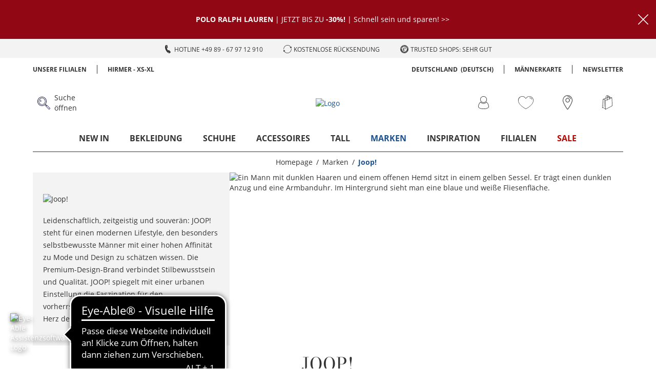

--- FILE ---
content_type: application/javascript
request_url: https://www.hirmer-grosse-groessen.de/assets/js/225.bc7a283a.chunk.js
body_size: 2358
content:
(window.webpackJsonp=window.webpackJsonp||[]).push([[225],{"../hirmer/src/assets/icons/leaf.svg":
/*!*******************************************!*\
  !*** ../hirmer/src/assets/icons/leaf.svg ***!
  \*******************************************/
/*! exports provided: default, ReactComponent */
/*! all exports used */
/*! ModuleConcatenation bailout: Module is referenced from these modules with unsupported syntax: ../hirmer/src/assets/icons lazy ^\.\/.*\.svg$ namespace object (referenced with context element) */function(T,N,R){"use strict";R.r(N),R.d(N,"ReactComponent",(function(){return l}));var d,E,U=R(/*! react */"../node_modules/react/index.js"),a=R.n(U),e=["title"];function M(){return(M=Object.assign||function(T){for(var N=1;N<arguments.length;N++){var R=arguments[N];for(var d in R)Object.prototype.hasOwnProperty.call(R,d)&&(T[d]=R[d])}return T}).apply(this,arguments)}function V(T,N){if(null==T)return{};var R,d,E=function(T,N){if(null==T)return{};var R,d,E={},U=Object.keys(T);for(d=0;d<U.length;d++)R=U[d],N.indexOf(R)>=0||(E[R]=T[R]);return E}(T,N);if(Object.getOwnPropertySymbols){var U=Object.getOwnPropertySymbols(T);for(d=0;d<U.length;d++)R=U[d],N.indexOf(R)>=0||Object.prototype.propertyIsEnumerable.call(T,R)&&(E[R]=T[R])}return E}var l=function(T){var N=T.title,R=V(T,e);return a.a.createElement("svg",M({},R,{viewBox:"0 0 19.256 20"}),void 0===N?d||(d=a.a.createElement("title",null,"Leaf")):N?a.a.createElement("title",null,N):null,E||(E=a.a.createElement("path",{d:"M18.186 7.218q.389-1.74.63-3.519l.4-3.158.04-.54a.057.057 0 01-.039.019 13.306 13.306 0 01-2.282.839l-.1.022a17.712 17.712 0 01-3.244.614l-.076.006-1.58.159q-.8.081-1.588.2c-.527.08-1.043.178-1.55.29a11.889 11.889 0 00-1.6.478l.083-.027a8.145 8.145 0 00-1.645.78l.035-.02a6.813 6.813 0 00-1.386 1.133A11.049 11.049 0 002.498 7.17l-.029.067a8.867 8.867 0 00-.789 3.123v.028c-.012.158-.02.343-.02.53a6.99 6.99 0 00.557 2.746l-.017-.046a5.868 5.868 0 00.337.753l-.016-.033a.066.066 0 00.04-.06 9.563 9.563 0 011.075-1.237 26.647 26.647 0 012.523-2.087l.076-.053a56.451 56.451 0 015.127-3.267l.292-.152a.189.189 0 01.118-.08.549.549 0 00-.058.078l-1.16.84q-.58.42-1.12.859a40 40 0 00-5.785 5.56l-.047.056q-.963 1.121-1.833 2.29t-1.73 2.369a.215.215 0 00-.039.08q.04.02.04 0 .859.24 1.7.459a.078.078 0 00.028.005.082.082 0 00.072-.043l.939-1.554a14 14 0 011.449-1.89l-.009.01a.683.683 0 01.138-.139l.1.06a6.852 6.852 0 001.532.784l.048.015a8.031 8.031 0 004.659.021 9.107 9.107 0 003.493-1.83l-.013.011a7.186 7.186 0 001.921-2.224l.018-.037a13.631 13.631 0 001.072-2.42l.029-.1a29.438 29.438 0 00.927-3.217l.043-.224z"})))};N.default="[data-uri]"}}]);

--- FILE ---
content_type: application/javascript
request_url: https://www.hirmer-grosse-groessen.de/assets/js/icon-bundle.bc7a283a.chunk.js
body_size: 123681
content:
(window.webpackJsonp=window.webpackJsonp||[]).push([[0],{"../hirmer/src/assets/icons/amazon_pay.svg":
/*!*************************************************!*\
  !*** ../hirmer/src/assets/icons/amazon_pay.svg ***!
  \*************************************************/
/*! exports provided: default, ReactComponent */
/*! all exports used */
/*! ModuleConcatenation bailout: Module is referenced from these modules with unsupported syntax: ../hirmer/src/assets/icons lazy ^\.\/.*\.svg$ namespace object (referenced with context element) */function(T,N,R){"use strict";R.r(N),R.d(N,"ReactComponent",(function(){return F}));var E,U,M,d,V,a=R(/*! react */"../node_modules/react/index.js"),l=R.n(a),e=["title"];function p(){return(p=Object.assign||function(T){for(var N=1;N<arguments.length;N++){var R=arguments[N];for(var E in R)Object.prototype.hasOwnProperty.call(R,E)&&(T[E]=R[E])}return T}).apply(this,arguments)}function k(T,N){if(null==T)return{};var R,E,U=function(T,N){if(null==T)return{};var R,E,U={},M=Object.keys(T);for(E=0;E<M.length;E++)R=M[E],N.indexOf(R)>=0||(U[R]=T[R]);return U}(T,N);if(Object.getOwnPropertySymbols){var M=Object.getOwnPropertySymbols(T);for(E=0;E<M.length;E++)R=M[E],N.indexOf(R)>=0||Object.prototype.propertyIsEnumerable.call(T,R)&&(U[R]=T[R])}return U}var F=function(T){var N=T.title,R=k(T,e);return l.a.createElement("svg",p({},R,{viewBox:"0 0 104 20"}),void 0===N?E||(E=l.a.createElement("title",null,"Amazon Pay")):N?l.a.createElement("title",null,N):null,U||(U=l.a.createElement("style",null,".amazon_pay_svg__st0,.amazon_pay_svg__st1{fill-rule:evenodd;clip-rule:evenodd;fill:#f49800}.amazon_pay_svg__st1{fill:#333e47}")),M||(M=l.a.createElement("path",{className:"amazon_pay_svg__st0",d:"M41 15.7c-3.9 2.8-9.4 4.3-14.2 4.3-6.7 0-12.8-2.5-17.4-6.6-.3-.3-.1-.8.4-.5 4.9 2.9 11 4.6 17.4 4.6 4.3 0 8.9-.9 13.2-2.7.7-.3 1.3.4.6.9z"})),d||(d=l.a.createElement("path",{className:"amazon_pay_svg__st0",d:"M42.6 13.8c-.5-.6-3.3-.3-4.5-.1-.4.1-.5-.3-.1-.5 2.2-1.5 5.8-1.1 6.3-.6.4.5-.1 4.1-2.2 5.8-.3.3-.6.1-.5-.2.5-1.1 1.6-3.7 1-4.4z"})),V||(V=l.a.createElement("path",{className:"amazon_pay_svg__st1",d:"M38.2 2.3V.7c0-.2.2-.4.4-.4h6.7c.2 0 .4.1.4.4V2c0 .2-.2.5-.5.9l-3.5 5c1.3 0 2.7.1 3.9.8.3.2.4.5.4.7V11c0 .2-.3.5-.5.3-2.1-1.1-4.8-1.2-7.1 0-.3.1-.5-.1-.5-.3V9.4c0-.3 0-.7.3-1.1l4.1-5.8h-3.5c-.4.2-.6 0-.6-.2zM13.7 11.6h-2.1c-.2 0-.3-.1-.4-.3V.8c0-.2.2-.4.4-.4h1.9c.2 0 .4.2.4.3v1.4C14.4.8 15.4.2 16.6.2s2.1.6 2.7 1.9C19.8.8 20.9.2 22.2.2c.9 0 1.8.3 2.4 1.1.7.9.5 2.2.5 3.3v6.6c0 .2-.2.4-.4.4h-2.1c-.2 0-.4-.2-.4-.4V5.7c0-.5.1-1.5-.1-2-.1-.7-.5-.9-1.1-.9-.5 0-1 .3-1.2.9s-.2 1.4-.2 2v5.6c0 .2-.2.4-.4.4h-2.1c-.2 0-.4-.2-.4-.4V5.6c0-1.2.2-2.9-1.3-2.9S14 4.4 14 5.6v5.6c.1.2-.1.4-.3.4zM51.6 2.3C50 2.3 50 4.4 50 5.6s0 4.1 1.6 4.1 1.7-2.2 1.7-3.6c0-.9-.1-1.9-.3-2.8-.3-.7-.8-1-1.4-1zm0-2.1c3.1 0 4.7 2.6 4.7 5.9 0 3.2-1.8 5.7-4.7 5.7-3 0-4.6-2.6-4.6-5.8S48.6.2 51.6.2zM60.1 11.6H58c-.2 0-.4-.2-.4-.4V.7c0-.2.2-.3.4-.3h2c.2 0 .3.1.3.3v1.6h.1C61 .8 61.8.2 63.2.2c.9 0 1.8.3 2.4 1.3.5.9.5 2.3.5 3.3v6.6c0 .2-.2.3-.4.3h-2.1c-.2 0-.3-.1-.3-.3V5.6c0-1.1.1-2.9-1.3-2.9-.5 0-.9.3-1.2.9-.3.7-.3 1.3-.3 2v5.6c0 .2-.1.4-.4.4zM34.9 11.6c-.1.1-.3.1-.5.1-.7-.5-.8-.8-1.2-1.4-1.1 1.1-1.9 1.5-3.4 1.5-1.7 0-3.1-1.1-3.1-3.2 0-1.7.9-2.8 2.2-3.3 1.1-.5 2.7-.6 3.9-.7v-.3c0-.5.1-1.1-.3-1.5-.3-.4-.7-.5-1.1-.5-.8 0-1.5.4-1.7 1.2-.1.2-.2.4-.3.4l-2-.2c-.2-.1-.3-.2-.3-.4C27.6.9 29.7.2 31.6.2h.1c1 0 2.3.3 3 1 1 .9.9 2.2.9 3.5v3.2c0 .9.4 1.4.8 1.9.1.2.1.4 0 .5-.3.3-1 .9-1.5 1.3zm-2-5c0 .8 0 1.5-.4 2.2-.3.6-.9.9-1.4.9-.8 0-1.3-.6-1.3-1.5 0-1.7 1.6-2.1 3.1-2.1v.5zM8.1 11.6c-.1.1-.3.1-.5.1-.7-.5-.8-.8-1.2-1.4-1.1 1.1-1.9 1.5-3.4 1.5-1.7 0-3-1.1-3-3.2 0-1.7.9-2.8 2.2-3.3 1.1-.5 2.7-.6 3.9-.7v-.3c0-.5.1-1.1-.3-1.5-.3-.4-.7-.5-1.1-.5-.8 0-1.5.4-1.7 1.2-.1.2-.2.4-.3.4l-2-.2c-.2-.1-.4-.2-.4-.5C.8.9 2.9.1 4.8.1H5c1 0 2.3.3 3 1.1 1 .9.9 2.2.9 3.5v3.2c0 .9.4 1.4.8 1.9.1.2.1.4 0 .5-.5.3-1.2.9-1.6 1.3zm-2-5c0 .8 0 1.5-.4 2.2-.4.6-.9.9-1.4.9-.8 0-1.3-.6-1.3-1.5 0-1.7 1.6-2.1 3.1-2.1v.5zM94.1 15.4v-.8c0-.2.1-.4.3-.3.4.1 1.1.1 1.5 0 .5-.1.9-.5 1.2-1.1.3-.8.5-1.4.7-1.8L93.5.9c-.1-.2-.1-.5.3-.5h1.5c.3 0 .4.2.5.3l3.1 8.6L102 .8c.1-.2.2-.3.5-.3h1.4c.3 0 .3.3.3.5L100 11.8c-.5 1.5-1.3 3.7-2.9 4.1-1.1.2-2.1.1-2.7-.2-.2 0-.3-.2-.3-.3zM92.2 11c0 .2-.1.3-.3.3h-1.1c-.2 0-.4-.1-.4-.3l-.1-.7c-.5.4-1.1.8-1.7 1-1.3.5-2.7.5-3.9-.2-.9-.5-1.3-1.6-1.3-2.7 0-.9.3-1.7.8-2.3.7-.8 1.9-1.2 3.2-1.2.8 0 1.9.1 2.8.4V3.9c0-1.5-.6-2.1-2.3-2.1-1.3 0-2.2.2-3.5.6-.2 0-.3-.1-.3-.3v-.9c0-.2.2-.4.3-.5.9-.4 2.3-.7 3.7-.7 1.9 0 4.1.4 4.1 3.3V11zm-2.1-2.1V6.7c-.7-.2-1.9-.3-2.3-.3-.7 0-1.5.2-1.9.6-.3.3-.5.8-.5 1.2 0 .6.2 1.1.7 1.5.5.4 1.4.3 2.2.1.8-.2 1.5-.6 1.8-.9zM76.7 1.9c2.3 0 3 1.9 3 3.9 0 1.4-.3 2.7-1 3.4-.5.5-1.1.7-2.1.7-.8 0-1.9-.4-2.7-1v-6c.8-.7 1.9-1 2.8-1zm-3.2 13.8h-1.4c-.2 0-.3-.1-.3-.3V.8c0-.2.1-.3.3-.3h1.1c.2 0 .4.1.4.3l.1.8C74.7.7 76 .1 77.2.1c3.5 0 4.6 2.9 4.6 5.8 0 3.2-1.7 5.7-4.7 5.7-1.3 0-2.4-.5-3.3-1.3v5c.1.3-.1.4-.3.4z"})))};N.default="[data-uri]"},"../hirmer/src/assets/icons/american_express.svg":
/*!*******************************************************!*\
  !*** ../hirmer/src/assets/icons/american_express.svg ***!
  \*******************************************************/
/*! exports provided: default, ReactComponent */
/*! all exports used */
/*! ModuleConcatenation bailout: Module is referenced from these modules with unsupported syntax: ../hirmer/src/assets/icons lazy ^\.\/.*\.svg$ namespace object (referenced with context element) */function(T,N,R){"use strict";R.r(N),R.d(N,"ReactComponent",(function(){return F}));var E,U,M,d,V,a=R(/*! react */"../node_modules/react/index.js"),l=R.n(a),e=["title"];function p(){return(p=Object.assign||function(T){for(var N=1;N<arguments.length;N++){var R=arguments[N];for(var E in R)Object.prototype.hasOwnProperty.call(R,E)&&(T[E]=R[E])}return T}).apply(this,arguments)}function k(T,N){if(null==T)return{};var R,E,U=function(T,N){if(null==T)return{};var R,E,U={},M=Object.keys(T);for(E=0;E<M.length;E++)R=M[E],N.indexOf(R)>=0||(U[R]=T[R]);return U}(T,N);if(Object.getOwnPropertySymbols){var M=Object.getOwnPropertySymbols(T);for(E=0;E<M.length;E++)R=M[E],N.indexOf(R)>=0||Object.prototype.propertyIsEnumerable.call(T,R)&&(U[R]=T[R])}return U}var F=function(T){var N=T.title,R=k(T,e);return l.a.createElement("svg",p({},R,{viewBox:"0 0 20 20"}),void 0===N?E||(E=l.a.createElement("title",null,"American Express")):N?l.a.createElement("title",null,N):null,U||(U=l.a.createElement("style",null,".american_express_svg__st1{fill:#fff}")),M||(M=l.a.createElement("radialGradient",{id:"american_express_svg__SVGID_1_",cx:-143.778,cy:-261.925,r:28.05,gradientTransform:"matrix(.6645 0 0 -.6667 99.038 -171.123)",gradientUnits:"userSpaceOnUse"},l.a.createElement("stop",{offset:0,stopColor:"#9dd5f6"}),l.a.createElement("stop",{offset:.071,stopColor:"#98d3f5"}),l.a.createElement("stop",{offset:.158,stopColor:"#89cef3"}),l.a.createElement("stop",{offset:.252,stopColor:"#70c6ef"}),l.a.createElement("stop",{offset:.351,stopColor:"#4ebbea"}),l.a.createElement("stop",{offset:.455,stopColor:"#23ade3"}),l.a.createElement("stop",{offset:.5,stopColor:"#0da6e0"}),l.a.createElement("stop",{offset:1,stopColor:"#2e77bc"}))),d||(d=l.a.createElement("path",{d:"M19.867 0H0v20h19.867v-6.6c.067-.133.133-.267.133-.467s-.066-.333-.133-.466",fill:"url(#american_express_svg__SVGID_1_)"})),V||(V=l.a.createElement("path",{className:"american_express_svg__st1",d:"M1.794 8.667l-.399-.934-.398.934m9.236-.4c-.067.066-.2.066-.266.066h-.665V7.8h.665c.066 0 .2 0 .266.067.066.066.133.133.133.2-.067.066-.067.2-.133.2zm4.784.4l-.4-.934-.331.934h.73zm-8.97 1h-.598V7.8L4.65 9.667h-.465L3.322 7.8v1.867h-1.13l-.199-.534H.797l-.199.534H0l.997-2.334h.797l.93 2.2v-2.2h.93l.731 1.6.665-1.6h.93l.066 2.334zm2.259 0h-1.86V7.333h1.86V7.8h-1.33v.4H8.24v.467H6.977v.466h1.329v.534zm2.658-1.734c0 .4-.266.534-.4.6.134.067.2.134.267.2.066.134.066.2.066.4V9.6h-.532v-.267c0-.133 0-.333-.066-.466-.066-.067-.2-.134-.399-.134h-.598V9.6h-.531V7.333h1.196c.266 0 .465 0 .664.134.2.066.332.2.332.466zm.863 1.734h-.598V7.333h.598v2.334zm6.645 0h-.797L16.61 7.933v1.734h-1.13l-.198-.534h-1.13l-.2.534h-.664c-.266 0-.598-.067-.797-.267-.2-.2-.266-.467-.266-.867 0-.333.066-.666.332-.933.2-.2.465-.267.864-.267h.531v.534h-.664c-.2 0-.332 0-.399.133-.066.067-.133.267-.133.533 0 .267.067.4.133.534.067.066.266.133.399.133h.266l.797-1.867h.864l.93 2.2v-2.2h.864l.997 1.6v-1.6h.598l-.133 2.334zM0 10.133h.93l.2-.533h.465l.199.533h1.86v-.4l.2.4h.997l.199-.4v.4H9.7v-.866h.066c.067 0 .067 0 .067.133v.733h2.392v-.2c.2.134.465.2.864.2h.996l.2-.533h.465l.2.533h1.926v-.466l.266.466h1.594V6.867H17.21v.4l-.199-.4h-1.595v.4l-.199-.4H13.09c-.332 0-.665.066-.93.2v-.2h-1.462v.2c-.133-.134-.399-.2-.598-.2H4.784l-.332.866-.399-.866H2.326v.4l-.2-.4H.664L0 8.4v1.733zM19.867 11.867h-.997c-.133 0-.199 0-.199.066-.066.067-.066.067-.066.2 0 .067.066.134.133.2h.531c.332 0 .532.067.665.2L20 12.6m-.133.8c-.133.2-.399.267-.73.267h-1.064v-.534h1.063c.133 0 .2 0 .2-.066.066-.067.066-.067.066-.134s0-.133-.066-.133c-.067-.067-.067-.067-.2-.067-.531 0-1.196 0-1.196-.733 0-.333.2-.667.798-.667h1.13v-.466h-1.064c-.332 0-.532.066-.73.2v-.2H16.61c-.266 0-.531.066-.664.2v-.2h-2.724v.2c-.2-.134-.599-.2-.731-.2h-1.86v.2c-.2-.2-.532-.2-.798-.2H7.84l-.465.533-.398-.533H3.92v3.266h2.924l.465-.533.465.533h1.794v-.8h.2c.265 0 .531 0 .797-.133v.867h1.528v-.734h.066c.067 0 .133 0 .133.067v.733h4.585c.266 0 .598-.066.73-.2v.2h1.463c.332 0 .598-.066.797-.133v-.6zm-2.259-.933c.133.133.2.266.2.466 0 .534-.333.734-.864.734H15.88v-.534h1.063c.133 0 .2 0 .2-.066.066-.067.066-.067.066-.134 0-.066 0-.133-.066-.133-.067-.067-.133-.067-.2-.067-.531 0-1.195 0-1.195-.733 0-.333.199-.667.797-.667h1.13v.467h-.997c-.133 0-.2 0-.2.067-.066.066-.066.066-.066.2 0 .066.066.133.133.2h.531c.2 0 .465.066.532.2zm-4.983-.134c-.067.067-.2.067-.266.067h-.665v-.533h.665c.066 0 .2 0 .266.066.066.067.133.134.133.2-.067.067-.067.134-.133.2zm.332.267c.133.067.2.133.266.2.066.133.066.2.066.4v.467h-.532V13.4c0-.133 0-.333-.066-.467-.066-.066-.2-.133-.399-.133h-.598v.867h-.531v-2.334h1.262c.266 0 .465 0 .665.134.199.133.265.266.265.533 0 .333-.265.533-.398.6zm.664-1.267h1.86v.467h-1.328v.4h1.262v.467h-1.262v.466h1.329v.467h-1.86v-2.267zm-3.72 1.134h-.732v-.6H9.9c.2 0 .332.066.332.266s-.132.334-.332.334zm-1.33 1l-.863-.934.863-.933v1.867zM6.38 13.2H4.983v-.467H6.18v-.466H4.983v-.4H6.38l.598.666-.598.667zm4.452-1.067c0 .667-.465.8-.997.8h-.665v.8H8.106l-.664-.8-.798.734H4.452v-2.334H6.71l.664.8.731-.8H9.9c.399 0 .93.134.93.8z"})))};N.default="[data-uri]"},"../hirmer/src/assets/icons/apple_de.svg":
/*!***********************************************!*\
  !*** ../hirmer/src/assets/icons/apple_de.svg ***!
  \***********************************************/
/*! exports provided: default, ReactComponent */
/*! all exports used */
/*! ModuleConcatenation bailout: Module is referenced from these modules with unsupported syntax: ../hirmer/src/assets/icons lazy ^\.\/.*\.svg$ namespace object (referenced with context element) */function(T,N,R){"use strict";R.r(N),R.d(N,"ReactComponent",(function(){return X}));var E,U,M,d,V,a,l=R(/*! react */"../node_modules/react/index.js"),e=R.n(l),p=["title"];function k(){return(k=Object.assign||function(T){for(var N=1;N<arguments.length;N++){var R=arguments[N];for(var E in R)Object.prototype.hasOwnProperty.call(R,E)&&(T[E]=R[E])}return T}).apply(this,arguments)}function F(T,N){if(null==T)return{};var R,E,U=function(T,N){if(null==T)return{};var R,E,U={},M=Object.keys(T);for(E=0;E<M.length;E++)R=M[E],N.indexOf(R)>=0||(U[R]=T[R]);return U}(T,N);if(Object.getOwnPropertySymbols){var M=Object.getOwnPropertySymbols(T);for(E=0;E<M.length;E++)R=M[E],N.indexOf(R)>=0||Object.prototype.propertyIsEnumerable.call(T,R)&&(U[R]=T[R])}return U}var X=function(T){var N=T.title,R=F(T,p);return e.a.createElement("svg",k({},R,{viewBox:"0 0 60 20"}),void 0===N?E||(E=e.a.createElement("title",null,"Apple App Store DE")):N?e.a.createElement("title",null,N):null,U||(U=e.a.createElement("style",null,".apple_de_svg__st1{fill:#fff}")),M||(M=e.a.createElement("path",{fill:"#a6a6a6",d:"M55.357 0H3.803c-.354 0-.708.044-1.017.088-.354.044-.664.176-.973.308-.31.177-.575.353-.796.617-.221.22-.442.529-.575.793-.177.308-.31.617-.354.97C.044 3.083 0 3.435 0 3.788v12.466c0 .353.044.661.088 1.014.045.352.177.66.31.969s.354.573.575.793.53.44.796.573c.31.132.619.264.972.308.354.044.664.088 1.017.088h52.484c.354 0 .663-.044 1.017-.088.354-.044.663-.176.973-.308s.574-.353.795-.573.443-.529.575-.793c.133-.309.266-.617.31-.97.044-.352.088-.66.088-1.012V3.789c0-.353-.044-.661-.088-1.014-.045-.352-.177-.66-.31-.969a3.126 3.126 0 00-1.415-1.41c-.31-.132-.619-.264-.972-.308A4.21 4.21 0 0056.33 0h-.973z"})),d||(d=e.a.createElement("path",{d:"M4.245 19.604h-.443c-.309 0-.619-.045-.928-.089a2.677 2.677 0 01-.84-.264c-.265-.176-.53-.308-.708-.529-.22-.22-.397-.44-.53-.704s-.221-.529-.265-.837c-.045-.309-.089-.617-.089-.925V3.789c0-.309.044-.617.089-.925s.132-.573.265-.837.31-.53.53-.705c.222-.22.443-.397.708-.529s.53-.22.84-.264c.265-.044.619-.088.928-.088H56.33c.31 0 .62.044.929.088.31.044.575.132.84.264.53.264.928.705 1.194 1.233.132.265.22.529.265.837.044.309.088.617.088.926v12.466c0 .309-.044.617-.088.926s-.133.572-.265.837c-.133.264-.31.484-.531.704s-.442.397-.707.529-.531.22-.84.264-.62.088-.929.088H4.245z"})),V||(V=e.a.createElement("g",{id:"apple_de_svg___Group_"},e.a.createElement("g",{id:"apple_de_svg___Group_2"},e.a.createElement("g",{id:"apple_de_svg___Group_3"},e.a.createElement("path",{id:"apple_de_svg___Path_",d:"M12.469 10.176c0-.837.442-1.63 1.194-2.07-.443-.661-1.194-1.058-1.99-1.102-.84-.088-1.68.485-2.078.485-.443 0-1.106-.485-1.813-.485-.929.044-1.813.529-2.255 1.366-.973 1.674-.265 4.141.663 5.507.486.66 1.017 1.41 1.724 1.365s.973-.44 1.813-.44 1.061.44 1.813.44 1.238-.66 1.68-1.321c.354-.485.575-1.014.752-1.542-.929-.397-1.503-1.234-1.503-2.203z",className:"apple_de_svg__st1"}),e.a.createElement("path",{id:"apple_de_svg___Path_2",d:"M11.054 6.123a2.5 2.5 0 00.575-1.762 2.28 2.28 0 00-1.592.837c-.398.485-.62 1.057-.575 1.674.62 0 1.238-.264 1.592-.749z",className:"apple_de_svg__st1"}))),e.a.createElement("path",{d:"M21.267 13.568H18.88l-.575 1.674h-1.017l2.255-6.211h1.061l2.255 6.211h-1.017l-.575-1.674zm-2.122-.749h1.901l-.928-2.73h-.044l-.929 2.73zm8.578.177c0 1.41-.752 2.334-1.901 2.334a1.47 1.47 0 01-1.415-.793v2.247h-.973V10.75h.884v.749c.31-.529.84-.837 1.46-.793 1.193 0 1.945.88 1.945 2.29zm-.973 0c0-.926-.486-1.542-1.194-1.542s-1.193.616-1.193 1.542c0 .925.486 1.541 1.193 1.541.708 0 1.194-.616 1.194-1.541zm5.97 0c0 1.41-.752 2.334-1.902 2.334a1.47 1.47 0 01-1.415-.793v2.247h-.928V10.75h.884v.749c.31-.529.84-.837 1.459-.793 1.15 0 1.901.88 1.901 2.29zm-.973 0c0-.926-.487-1.542-1.194-1.542s-1.194.616-1.194 1.542c0 .925.486 1.541 1.194 1.541.751 0 1.194-.616 1.194-1.541zm4.288.528c.089.617.664 1.013 1.504 1.013.796 0 1.37-.396 1.37-.969 0-.484-.353-.793-1.15-.969l-.795-.176c-1.15-.265-1.68-.793-1.68-1.674 0-1.058.928-1.806 2.255-1.806 1.326 0 2.21.748 2.255 1.806h-.929c-.044-.617-.575-1.013-1.326-1.013s-1.282.396-1.282.925c0 .44.309.705 1.15.88l.707.177c1.282.308 1.812.793 1.812 1.718 0 1.145-.928 1.894-2.387 1.894-1.371 0-2.3-.704-2.388-1.85l.884.044zm5.837-3.876v1.057h.884v.749h-.884v2.51c0 .397.177.573.575.573h.31v.75c-.178.043-.355.043-.531.043-.929 0-1.283-.352-1.283-1.233v-2.643h-.663v-.75h.663V9.649h.929zm1.37 3.348c0-1.41.84-2.335 2.167-2.335s2.167.88 2.167 2.335c0 1.41-.84 2.334-2.167 2.334s-2.167-.88-2.167-2.334zm3.36 0c0-.97-.441-1.542-1.193-1.542s-1.194.572-1.194 1.542.442 1.541 1.194 1.541 1.194-.572 1.194-1.541zm1.725-2.247h.885v.793a1.14 1.14 0 011.105-.837c.088 0 .221 0 .31.044v.881c-.133-.044-.266-.044-.398-.044-.531 0-.973.396-.973.881v2.82h-.929v-4.538zm6.633 3.172c-.133.837-.929 1.365-1.946 1.365-1.327 0-2.167-.88-2.167-2.29s.84-2.335 2.123-2.335c1.238 0 2.034.88 2.034 2.247v.308h-3.228v.044c-.044.66.442 1.234 1.061 1.278h.133c.442.044.884-.22 1.061-.617h.928zm-3.14-1.322h2.255c.044-.617-.442-1.101-1.017-1.145h-.088c-.62-.044-1.15.484-1.15 1.145z",className:"apple_de_svg__st1"}))),a||(a=e.a.createElement("path",{id:"apple_de_svg___Group_4",d:"M19.808 7.357h-1.857V4.36h.487v2.555h1.415v.44h-.045zm.443-.617c0-.396.31-.66.84-.66l.619-.045V5.86c0-.22-.177-.352-.443-.352s-.442.088-.486.264h-.442c.044-.397.398-.617.928-.617.575 0 .885.264.885.75v1.541h-.442v-.397h-.045a.78.78 0 01-.663.353.687.687 0 01-.752-.617V6.74zm1.459-.22v-.176l-.53.044c-.31 0-.443.132-.443.308 0 .22.177.309.398.309a.49.49 0 00.575-.485zm1.06-.309c0-.704.354-1.145.93-1.145.309 0 .574.132.707.397h.044V4.229h.442v3.128h-.442v-.353h-.044c-.133.265-.398.397-.708.397-.575 0-.928-.44-.928-1.19zm.443 0c0 .485.221.75.619.75s.619-.31.619-.75c0-.484-.221-.749-.619-.749s-.619.309-.619.75zm4.289.53a.91.91 0 01-.973.66c-.575 0-1.061-.44-1.061-1.013V6.21a1.045 1.045 0 01.884-1.189h.133c.619 0 1.017.44 1.017 1.145v.177H25.91v.044c-.044.308.221.617.53.66h.045a.505.505 0 00.53-.264l.487-.044zm-1.548-.706h1.15a.513.513 0 00-.487-.573h-.044c-.353-.044-.619.22-.619.573zm2.167-.925h.442v.352h.044c.133-.264.398-.44.663-.396.398-.044.752.264.796.66v1.63h-.442V5.992c0-.352-.177-.528-.486-.528-.266 0-.53.22-.53.484v1.41h-.443l-.044-2.247zm3.802-.66c0-.177.133-.31.266-.31.177 0 .31.133.31.265s-.133.309-.266.309c-.177 0-.31-.133-.31-.265zm.045.66h.442v2.247h-.442V5.11zm1.193 0h.443v.352c.132-.352.574-.484.884-.352a.689.689 0 01.354.352h.044c.132-.264.398-.396.707-.396.354-.044.708.264.708.617v1.674h-.443V5.903c0-.308-.132-.44-.442-.44-.265 0-.486.176-.486.44v1.454h-.442V5.859c0-.22-.177-.397-.354-.397h-.044a.49.49 0 00-.487.485v1.366h-.442V5.11z",className:"apple_de_svg__st1"})))};N.default="[data-uri]"},"../hirmer/src/assets/icons/arrow_up.svg":
/*!***********************************************!*\
  !*** ../hirmer/src/assets/icons/arrow_up.svg ***!
  \***********************************************/
/*! exports provided: default, ReactComponent */
/*! all exports used */
/*! ModuleConcatenation bailout: Module is referenced from these modules with unsupported syntax: ../hirmer/src/assets/icons lazy ^\.\/.*\.svg$ namespace object (referenced with context element) */function(T,N,R){"use strict";R.r(N),R.d(N,"ReactComponent",(function(){return e}));var E,U,M=R(/*! react */"../node_modules/react/index.js"),d=R.n(M),V=["title"];function a(){return(a=Object.assign||function(T){for(var N=1;N<arguments.length;N++){var R=arguments[N];for(var E in R)Object.prototype.hasOwnProperty.call(R,E)&&(T[E]=R[E])}return T}).apply(this,arguments)}function l(T,N){if(null==T)return{};var R,E,U=function(T,N){if(null==T)return{};var R,E,U={},M=Object.keys(T);for(E=0;E<M.length;E++)R=M[E],N.indexOf(R)>=0||(U[R]=T[R]);return U}(T,N);if(Object.getOwnPropertySymbols){var M=Object.getOwnPropertySymbols(T);for(E=0;E<M.length;E++)R=M[E],N.indexOf(R)>=0||Object.prototype.propertyIsEnumerable.call(T,R)&&(U[R]=T[R])}return U}var e=function(T){var N=T.title,R=l(T,V);return d.a.createElement("svg",a({},R,{viewBox:"0 0 19 20"}),void 0===N?E||(E=d.a.createElement("title",null,"Arrow up")):N?d.a.createElement("title",null,N):null,U||(U=d.a.createElement("path",{d:"M6.159 11.768a.276.276 0 00.388 0l2.924-2.923 2.923 2.925a.274.274 0 00.388-.387L9.665 8.265a.28.28 0 00-.388 0l-3.118 3.114a.275.275 0 000 .39z"})))};N.default="[data-uri]"},"../hirmer/src/assets/icons/cash_on_delivery.svg":
/*!*******************************************************!*\
  !*** ../hirmer/src/assets/icons/cash_on_delivery.svg ***!
  \*******************************************************/
/*! exports provided: default, ReactComponent */
/*! all exports used */
/*! ModuleConcatenation bailout: Module is referenced from these modules with unsupported syntax: ../hirmer/src/assets/icons lazy ^\.\/.*\.svg$ namespace object (referenced with context element) */function(T,N,R){"use strict";R.r(N),R.d(N,"ReactComponent",(function(){return k}));var E,U,M,d,V=R(/*! react */"../node_modules/react/index.js"),a=R.n(V),l=["title"];function e(){return(e=Object.assign||function(T){for(var N=1;N<arguments.length;N++){var R=arguments[N];for(var E in R)Object.prototype.hasOwnProperty.call(R,E)&&(T[E]=R[E])}return T}).apply(this,arguments)}function p(T,N){if(null==T)return{};var R,E,U=function(T,N){if(null==T)return{};var R,E,U={},M=Object.keys(T);for(E=0;E<M.length;E++)R=M[E],N.indexOf(R)>=0||(U[R]=T[R]);return U}(T,N);if(Object.getOwnPropertySymbols){var M=Object.getOwnPropertySymbols(T);for(E=0;E<M.length;E++)R=M[E],N.indexOf(R)>=0||Object.prototype.propertyIsEnumerable.call(T,R)&&(U[R]=T[R])}return U}var k=function(T){var N=T.title,R=p(T,l);return a.a.createElement("svg",e({},R,{viewBox:"0 0 23.453 20"}),void 0===N?E||(E=a.a.createElement("title",null,"Cash on delivery")):N?a.a.createElement("title",null,N):null,U||(U=a.a.createElement("defs",null,a.a.createElement("clipPath",{id:"cash_on_delivery_svg__a"},a.a.createElement("path",{fill:"none",d:"M0 0h10.968v6.801H0z"})))),M||(M=a.a.createElement("path",{d:"M20.021 13.387a4.524 4.524 0 01-3.669 3.7l.563-1.232-.815-.373-.974 2.132a.448.448 0 00.171.567l1.991 1.237.473-.762-1.14-.708a5.425 5.425 0 004.36-5.351l-.9.005a4.551 4.551 0 01-.064.786M4.529 6.383a4.524 4.524 0 013.693-3.7l-.588 1.286.815.373.974-2.132a.448.448 0 00-.171-.567L7.262.402l-.473.762 1.079.67a5.426 5.426 0 00-4.3 5.341l.9-.005a4.563 4.563 0 01.064-.787M.115 17.207l6.079 2.776.017.005.015.005a.161.161 0 00.048.007.18.18 0 00.049-.007l.015-.005.017-.005 6.079-2.776a.2.2 0 00.112-.175v-6.266a.164.164 0 00-.009-.048l-.006-.015a.16.16 0 00-.019-.036l-.009-.013a.189.189 0 00-.036-.035l-.009-.005a.18.18 0 00-.041-.021h-.005L6.325 8.809a.186.186 0 00-.056-.008.206.206 0 00-.056.008L.134 10.592a.211.211 0 00-.046.022H.08a.187.187 0 00-.036.035l-.009.018a.224.224 0 00-.02.032.118.118 0 00-.007.021.174.174 0 00-.008.046V17.03a.194.194 0 00.115.174zm.27-6.164l5.693 1.884v6.58L.385 16.908zm11.775 5.865l-5.7 2.6v-6.582l5.695-1.883zM6.271 9.195l5.432 1.594-2.281.754a.194.194 0 00-.05-.028l-5.208-1.7zm-2.763.81l5.314 1.736-2.551.844-5.432-1.8zm5.354 7.453l-1.747.768a.192.192 0 00-.1.255.191.191 0 00.175.112.194.194 0 00.08-.017l1.745-.766a.193.193 0 00-.078-.37.184.184 0 00-.08.017z"})),d||(d=a.a.createElement("g",{transform:"rotate(25 6.757 30.477)",clipPath:"url(#cash_on_delivery_svg__a)"},a.a.createElement("path",{d:"M.141 6.66c.408.056.743.09 1.052.107.4.022.8.034 1.2.034.547 0 1.088-.017 1.6-.05s1.03-.081 1.515-.139Q6.254 6.557 7 6.491a18.355 18.355 0 011.6-.068q.592 0 1.175.034h-.054c.314.018.66.054 1.059.11h.02a.166.166 0 00.108-.04.162.162 0 00.056-.122V.3a.162.162 0 00-.14-.161C10.546.1 10.174.055 9.8.034S9.011 0 8.581 0q-.834 0-1.653.061L7 .056q-.772.056-1.513.133-.742.055-1.506.1c-.447.031-.968.049-1.494.049q-.641 0-1.272-.034h.059A10.72 10.72 0 01.186.2H.164a.166.166 0 00-.107.04A.161.161 0 000 .361V6.5a.163.163 0 00.14.161zM.326.547c.332.043.638.073.929.089.368.021.8.034 1.233.034q.8 0 1.584-.054L4 .62C4.512.586 5.017.552 5.516.514s1-.1 1.508-.132A21.938 21.938 0 018.581.327q.637 0 1.263.036h-.058c.3.017.6.051.858.083V6.22a12.2 12.2 0 00-.9-.087 19.78 19.78 0 00-2.767.034c-.5.045-.994.085-1.5.122a26.355 26.355 0 01-3.022.186q-.655 0-1.3-.036h.06a10.445 10.445 0 01-.889-.084zm1.418.72a.091.091 0 000-.014.163.163 0 00-.144-.161l-.748-.065H.839a.17.17 0 00-.112.043.16.16 0 00-.053.12v.76a.163.163 0 10.326 0v-.586l.569.05h.016a.162.162 0 00.16-.147m7.609 4.47l.746.063h.014a.164.164 0 00.163-.163v-.753a.163.163 0 00-.326 0v.578l-.569-.05a.18.18 0 00-.175.15.1.1 0 000 .014.162.162 0 00.147.162z"}))))};N.default="[data-uri]"},"../hirmer/src/assets/icons/clickreserve_de_inverse.svg":
/*!**************************************************************!*\
  !*** ../hirmer/src/assets/icons/clickreserve_de_inverse.svg ***!
  \**************************************************************/
/*! exports provided: default, ReactComponent */
/*! all exports used */
/*! ModuleConcatenation bailout: Module is referenced from these modules with unsupported syntax: ../hirmer/src/assets/icons lazy ^\.\/.*\.svg$ namespace object (referenced with context element) */function(T,N,R){"use strict";R.r(N),R.d(N,"ReactComponent",(function(){return e}));var E,U,M=R(/*! react */"../node_modules/react/index.js"),d=R.n(M),V=["title"];function a(){return(a=Object.assign||function(T){for(var N=1;N<arguments.length;N++){var R=arguments[N];for(var E in R)Object.prototype.hasOwnProperty.call(R,E)&&(T[E]=R[E])}return T}).apply(this,arguments)}function l(T,N){if(null==T)return{};var R,E,U=function(T,N){if(null==T)return{};var R,E,U={},M=Object.keys(T);for(E=0;E<M.length;E++)R=M[E],N.indexOf(R)>=0||(U[R]=T[R]);return U}(T,N);if(Object.getOwnPropertySymbols){var M=Object.getOwnPropertySymbols(T);for(E=0;E<M.length;E++)R=M[E],N.indexOf(R)>=0||Object.prototype.propertyIsEnumerable.call(T,R)&&(U[R]=T[R])}return U}var e=function(T){var N=T.title,R=l(T,V);return d.a.createElement("svg",a({},R,{viewBox:"0 0 17.3 20"}),void 0===N?E||(E=d.a.createElement("title",null,"Click and Reserve")):N?d.a.createElement("title",null,N):null,U||(U=d.a.createElement("path",{d:"M9 4.8a2.583 2.583 0 00-2.1-.9 2.583 2.583 0 00-2.1.9 3.333 3.333 0 00-.9 2.1A2.583 2.583 0 004.8 9a2.878 2.878 0 002.1.9A2.583 2.583 0 009 9a2.878 2.878 0 00.9-2.1A2.723 2.723 0 009 4.8zm-.5 3.7a2.111 2.111 0 01-1.6.6 1.99 1.99 0 01-1.6-.7 2.2 2.2 0 01-.6-1.5 2.13 2.13 0 01.7-1.6A2.36 2.36 0 017 4.6a2.13 2.13 0 011.6.7 2.36 2.36 0 01.7 1.6 4.02 4.02 0 01-.8 1.6zM7 2.4A4.146 4.146 0 0110.8 5c.1.1.2.3.4.3h.1c.1-.1.3-.2.3-.4v-.1a4.96 4.96 0 00-4.5-3.1.43.43 0 00-.4.4c-.1.2.1.3.3.3zm6 8c.2-.4.3-.8.5-1.2a6.537 6.537 0 00.4-2.1v-.2a6.632 6.632 0 00-2-4.9A6.632 6.632 0 007 0a7.287 7.287 0 00-5 2 7.229 7.229 0 00-2 4.9v.2a7.8 7.8 0 00.4 2.2A24.47 24.47 0 004 16.1l-.1-.1a38.1 38.1 0 002.5 3.5.725.725 0 001 0 36.59 36.59 0 002.4-3.3v1.3a1.072 1.072 0 00.2.6 1.072 1.072 0 00.6.2 1.421 1.421 0 00.6-.2l1.2-1.1 1.1 2.5a.792.792 0 00.8.5.6.6 0 00.4-.1l1-.5a1.024 1.024 0 00.5-.6v-.2a.367.367 0 00-.1-.3L15 15.9l1.6-.1a.764.764 0 00.5-.2 1 1 0 000-1.2l-3.4-3.2zm3.6 4.5l-2.7.3 1.6 3.4v.1l-1 .5h-.1l-1.5-3.5-2 1.8h-.1V9.3h.1l5.7 5.6zm-7.3.6a22.1 22.1 0 01-2.4 3.3 31.371 31.371 0 01-2.4-3.3 25.1 25.1 0 01-3.3-6.3L1.1 9a5.822 5.822 0 01-.3-1.9v-.2a5.661 5.661 0 011.8-4.3A6.224 6.224 0 016.9.8a5.661 5.661 0 014.3 1.8A5.661 5.661 0 0113 6.9v.2a4.058 4.058 0 01-.4 1.9l-.3.9-.5-.5-.6-.5a1.421 1.421 0 00-.6-.2.764.764 0 00-.5.2c-.1 0-.3.3-.2.7v5.2c-.2.2-.4.5-.6.7z"})))};N.default="[data-uri]"},"../hirmer/src/assets/icons/clickreserve_inverse.svg":
/*!***********************************************************!*\
  !*** ../hirmer/src/assets/icons/clickreserve_inverse.svg ***!
  \***********************************************************/
/*! exports provided: default, ReactComponent */
/*! all exports used */
/*! ModuleConcatenation bailout: Module is referenced from these modules with unsupported syntax: ../hirmer/src/assets/icons lazy ^\.\/.*\.svg$ namespace object (referenced with context element) */function(T,N,R){"use strict";R.r(N),R.d(N,"ReactComponent",(function(){return e}));var E,U,M=R(/*! react */"../node_modules/react/index.js"),d=R.n(M),V=["title"];function a(){return(a=Object.assign||function(T){for(var N=1;N<arguments.length;N++){var R=arguments[N];for(var E in R)Object.prototype.hasOwnProperty.call(R,E)&&(T[E]=R[E])}return T}).apply(this,arguments)}function l(T,N){if(null==T)return{};var R,E,U=function(T,N){if(null==T)return{};var R,E,U={},M=Object.keys(T);for(E=0;E<M.length;E++)R=M[E],N.indexOf(R)>=0||(U[R]=T[R]);return U}(T,N);if(Object.getOwnPropertySymbols){var M=Object.getOwnPropertySymbols(T);for(E=0;E<M.length;E++)R=M[E],N.indexOf(R)>=0||Object.prototype.propertyIsEnumerable.call(T,R)&&(U[R]=T[R])}return U}var e=function(T){var N=T.title,R=l(T,V);return d.a.createElement("svg",a({},R,{viewBox:"0 0 17.3 20"}),void 0===N?E||(E=d.a.createElement("title",null,"Click and Reserve")):N?d.a.createElement("title",null,N):null,U||(U=d.a.createElement("path",{d:"M9 4.8a2.583 2.583 0 00-2.1-.9 2.583 2.583 0 00-2.1.9 3.333 3.333 0 00-.9 2.1A2.583 2.583 0 004.8 9a2.878 2.878 0 002.1.9A2.583 2.583 0 009 9a2.878 2.878 0 00.9-2.1A2.723 2.723 0 009 4.8zm-.5 3.7a2.111 2.111 0 01-1.6.6 1.99 1.99 0 01-1.6-.7 2.2 2.2 0 01-.6-1.5 2.13 2.13 0 01.7-1.6A2.36 2.36 0 017 4.6a2.13 2.13 0 011.6.7 2.36 2.36 0 01.7 1.6 4.02 4.02 0 01-.8 1.6zM7 2.4A4.146 4.146 0 0110.8 5c.1.1.2.3.4.3h.1c.1-.1.3-.2.3-.4v-.1a4.96 4.96 0 00-4.5-3.1.43.43 0 00-.4.4c-.1.2.1.3.3.3zm6 8c.2-.4.3-.8.5-1.2a6.537 6.537 0 00.4-2.1v-.2a6.632 6.632 0 00-2-4.9A6.632 6.632 0 007 0a7.287 7.287 0 00-5 2 7.229 7.229 0 00-2 4.9v.2a7.8 7.8 0 00.4 2.2A24.47 24.47 0 004 16.1l-.1-.1a38.1 38.1 0 002.5 3.5.725.725 0 001 0 36.59 36.59 0 002.4-3.3v1.3a1.072 1.072 0 00.2.6 1.072 1.072 0 00.6.2 1.421 1.421 0 00.6-.2l1.2-1.1 1.1 2.5a.792.792 0 00.8.5.6.6 0 00.4-.1l1-.5a1.024 1.024 0 00.5-.6v-.2a.367.367 0 00-.1-.3L15 15.9l1.6-.1a.764.764 0 00.5-.2 1 1 0 000-1.2l-3.4-3.2zm3.6 4.5l-2.7.3 1.6 3.4v.1l-1 .5h-.1l-1.5-3.5-2 1.8h-.1V9.3h.1l5.7 5.6zm-7.3.6a22.1 22.1 0 01-2.4 3.3 31.371 31.371 0 01-2.4-3.3 25.1 25.1 0 01-3.3-6.3L1.1 9a5.822 5.822 0 01-.3-1.9v-.2a5.661 5.661 0 011.8-4.3A6.224 6.224 0 016.9.8a5.661 5.661 0 014.3 1.8A5.661 5.661 0 0113 6.9v.2a4.058 4.058 0 01-.4 1.9l-.3.9-.5-.5-.6-.5a1.421 1.421 0 00-.6-.2.764.764 0 00-.5.2c-.1 0-.3.3-.2.7v5.2c-.2.2-.4.5-.6.7z"})))};N.default="[data-uri]"},"../hirmer/src/assets/icons/facebook.svg":
/*!***********************************************!*\
  !*** ../hirmer/src/assets/icons/facebook.svg ***!
  \***********************************************/
/*! exports provided: default, ReactComponent */
/*! all exports used */
/*! ModuleConcatenation bailout: Module is referenced from these modules with unsupported syntax: ../hirmer/src/assets/icons lazy ^\.\/.*\.svg$ namespace object (referenced with context element) */function(T,N,R){"use strict";R.r(N),R.d(N,"ReactComponent",(function(){return e}));var E,U,M=R(/*! react */"../node_modules/react/index.js"),d=R.n(M),V=["title"];function a(){return(a=Object.assign||function(T){for(var N=1;N<arguments.length;N++){var R=arguments[N];for(var E in R)Object.prototype.hasOwnProperty.call(R,E)&&(T[E]=R[E])}return T}).apply(this,arguments)}function l(T,N){if(null==T)return{};var R,E,U=function(T,N){if(null==T)return{};var R,E,U={},M=Object.keys(T);for(E=0;E<M.length;E++)R=M[E],N.indexOf(R)>=0||(U[R]=T[R]);return U}(T,N);if(Object.getOwnPropertySymbols){var M=Object.getOwnPropertySymbols(T);for(E=0;E<M.length;E++)R=M[E],N.indexOf(R)>=0||Object.prototype.propertyIsEnumerable.call(T,R)&&(U[R]=T[R])}return U}var e=function(T){var N=T.title,R=l(T,V);return d.a.createElement("svg",a({},R,{viewBox:"0 0 9.369 20"}),void 0===N?E||(E=d.a.createElement("title",null,"facebook")):N?d.a.createElement("title",null,N):null,U||(U=d.a.createElement("path",{d:"M.001 10.04h1.937V20h4.28V9.959h2.53l.62-3.742H6.219V4.683q.162-1.319 1.292-1.319h1.858V0H5.735a4.123 4.123 0 00-1.588.363 4.166 4.166 0 00-1.588 1.252 4.315 4.315 0 00-.7 2.693v1.964H0z"})))};N.default="[data-uri]"},"../hirmer/src/assets/icons/google_play_de.svg":
/*!*****************************************************!*\
  !*** ../hirmer/src/assets/icons/google_play_de.svg ***!
  \*****************************************************/
/*! exports provided: default, ReactComponent */
/*! all exports used */
/*! ModuleConcatenation bailout: Module is referenced from these modules with unsupported syntax: ../hirmer/src/assets/icons lazy ^\.\/.*\.svg$ namespace object (referenced with context element) */function(T,N,R){"use strict";R.r(N),R.d(N,"ReactComponent",(function(){return t}));var E,U,M,d,V,a,l,e,p,k,F,X,z,x=R(/*! react */"../node_modules/react/index.js"),Q=R.n(x),c=["title"];function n(){return(n=Object.assign||function(T){for(var N=1;N<arguments.length;N++){var R=arguments[N];for(var E in R)Object.prototype.hasOwnProperty.call(R,E)&&(T[E]=R[E])}return T}).apply(this,arguments)}function G(T,N){if(null==T)return{};var R,E,U=function(T,N){if(null==T)return{};var R,E,U={},M=Object.keys(T);for(E=0;E<M.length;E++)R=M[E],N.indexOf(R)>=0||(U[R]=T[R]);return U}(T,N);if(Object.getOwnPropertySymbols){var M=Object.getOwnPropertySymbols(T);for(E=0;E<M.length;E++)R=M[E],N.indexOf(R)>=0||Object.prototype.propertyIsEnumerable.call(T,R)&&(U[R]=T[R])}return U}var t=function(T){var N=T.title,R=G(T,c);return Q.a.createElement("svg",n({},R,{viewBox:"0 0 67.5 20"}),void 0===N?E||(E=Q.a.createElement("title",null,"Google Play DE")):N?Q.a.createElement("title",null,N):null,U||(U=Q.a.createElement("defs",null,Q.a.createElement("linearGradient",{id:"google_play_de_svg__a",x1:.913,y1:14.644,x2:-.378,y2:15.316,gradientUnits:"objectBoundingBox"},Q.a.createElement("stop",{offset:0,stopColor:"#00a0ff"}),Q.a.createElement("stop",{offset:.007,stopColor:"#00a1ff"}),Q.a.createElement("stop",{offset:.26,stopColor:"#00beff"}),Q.a.createElement("stop",{offset:.512,stopColor:"#00d2ff"}),Q.a.createElement("stop",{offset:.76,stopColor:"#00dfff"}),Q.a.createElement("stop",{offset:1,stopColor:"#00e3ff"})),Q.a.createElement("linearGradient",{id:"google_play_de_svg__b",x1:1.077,y1:43.433,x2:-1.307,y2:43.433,gradientUnits:"objectBoundingBox"},Q.a.createElement("stop",{offset:0,stopColor:"#ffe000"}),Q.a.createElement("stop",{offset:.409,stopColor:"#ffbd00"}),Q.a.createElement("stop",{offset:.775,stopColor:"orange"}),Q.a.createElement("stop",{offset:1,stopColor:"#ff9c00"})),Q.a.createElement("linearGradient",{id:"google_play_de_svg__c",x1:.863,y1:28.491,x2:-.5,y2:30.257,gradientUnits:"objectBoundingBox"},Q.a.createElement("stop",{offset:0,stopColor:"#ff3a44"}),Q.a.createElement("stop",{offset:1,stopColor:"#c31162"})),Q.a.createElement("linearGradient",{id:"google_play_de_svg__d",x1:-.188,y1:27.904,x2:.421,y2:28.696,gradientUnits:"objectBoundingBox"},Q.a.createElement("stop",{offset:0,stopColor:"#32a071"}),Q.a.createElement("stop",{offset:.068,stopColor:"#2da771"}),Q.a.createElement("stop",{offset:.476,stopColor:"#15cf74"}),Q.a.createElement("stop",{offset:.801,stopColor:"#06e775"}),Q.a.createElement("stop",{offset:1,stopColor:"#00f076"})),Q.a.createElement("style",null,".google_play_de_svg__j{fill:#fff}.google_play_de_svg__h{opacity:.12}.google_play_de_svg__j{stroke:#fff;stroke-miterlimit:10;stroke-width:.2px}"))),M||(M=Q.a.createElement("path",{d:"M65 20H2.5A2.476 2.476 0 010 17.5v-15A2.476 2.476 0 012.5 0H65a2.476 2.476 0 012.5 2.5v15A2.507 2.507 0 0165 20z"})),d||(d=Q.a.createElement("path",{d:"M65 .4a2.113 2.113 0 012.1 2.1v15a2.113 2.113 0 01-2.1 2.1H2.5a2.113 2.113 0 01-2.1-2.1v-15A2.113 2.113 0 012.5.4H65m0-.4H2.5A2.476 2.476 0 000 2.5v15A2.476 2.476 0 002.5 20H65a2.476 2.476 0 002.5-2.5v-15A2.507 2.507 0 0065 0z",fill:"#a6a6a6"})),V||(V=Q.a.createElement("path",{d:"M34.05 10.9a2.1 2.1 0 00-2.15 2.15 2.134 2.134 0 002.15 2.15 2.1 2.1 0 002.15-2.15 2.074 2.074 0 00-2.15-2.15zm0 3.4a1.3 1.3 0 010-2.6 1.211 1.211 0 011.2 1.3 1.241 1.241 0 01-1.2 1.3zm-4.65-3.4a2.1 2.1 0 00-2.15 2.15 2.134 2.134 0 002.15 2.15 2.1 2.1 0 002.15-2.15 2.074 2.074 0 00-2.15-2.15zm0 3.4a1.3 1.3 0 010-2.6 1.211 1.211 0 011.2 1.3 1.241 1.241 0 01-1.2 1.3zm-5.55-2.75v.9H26a1.891 1.891 0 01-.5 1.15 2.213 2.213 0 01-1.65.65 2.328 2.328 0 01-2.35-2.4 2.359 2.359 0 012.35-2.4 2.479 2.479 0 011.65.65l.65-.65a3.2 3.2 0 00-2.25-.9 3.3 3.3 0 100 6.6 2.878 2.878 0 002.3-.95 3.01 3.01 0 00.8-2.1 1.875 1.875 0 00-.05-.55zm22.7.7a1.943 1.943 0 00-1.8-1.35 2.014 2.014 0 00-2 2.15 2.092 2.092 0 002.1 2.15 2.051 2.051 0 001.75-.95l-.7-.5a1.219 1.219 0 01-1.05.6 1.085 1.085 0 01-1.05-.65l2.85-1.2zm-2.9.7a1.215 1.215 0 011.1-1.25.884.884 0 01.8.45zM41.3 15h.95V8.75h-.95zm-1.5-3.65a1.646 1.646 0 00-1.15-.5A2.148 2.148 0 0036.6 13a2.07 2.07 0 002.05 2.1 1.436 1.436 0 001.1-.5h.05v.3a1.137 1.137 0 01-2.2.5l-.8.35A2.063 2.063 0 0038.7 17a1.925 1.925 0 002-2.2V11h-.9v.35zm-1.1 2.95a1.3 1.3 0 010-2.6 1.31 1.31 0 010 2.6zm12.2-5.55h-2.25V15h.95v-2.35h1.3a1.952 1.952 0 100-3.9zm.05 3H49.6V9.6h1.35a1.1 1.1 0 011.1 1.05 1.144 1.144 0 01-1.1 1.1zm5.75-.9a1.681 1.681 0 00-1.65.95l.85.35a.883.883 0 01.85-.45.94.94 0 011 .8v.05a1.983 1.983 0 00-.95-.25c-.9 0-1.8.5-1.8 1.4a1.465 1.465 0 001.55 1.4 1.407 1.407 0 001.2-.6h.05v.5h.9v-2.4a1.892 1.892 0 00-2-1.75zm-.1 3.45c-.3 0-.75-.15-.75-.55 0-.5.55-.65 1-.65a1.934 1.934 0 01.85.2 1.165 1.165 0 01-1.1 1zm5.25-3.3l-1.05 2.7h-.05l-1.1-2.7h-1l1.65 3.8-.95 2.1h.95l2.55-5.9zm-8.4 4h.95V8.75h-.95z",fill:"#fff"})),a||(a=Q.a.createElement("path",{d:"M10.15 7.5a.989.989 0 00-.25.7v11.05a.989.989 0 00.25.7l.05.05 6.2-6.2v-.1l-6.25-6.2z",transform:"translate(-4.95 -3.75)",fill:"url(#google_play_de_svg__a)"})),l||(l=Q.a.createElement("path",{d:"M24.95 20.05L22.9 18v-.15l2.05-2.05.05.05 2.45 1.4a.763.763 0 010 1.45l-2.5 1.35z",transform:"translate(-11.45 -7.9)",fill:"url(#google_play_de_svg__b)"})),e||(e=Q.a.createElement("path",{d:"M18.75 22.1l-2.1-2.1-6.25 6.25c.25.25.6.25 1.05.05l7.3-4.2",transform:"translate(-5.2 -10)",fill:"url(#google_play_de_svg__c)"})),p||(p=Q.a.createElement("path",{d:"M18.75 11.486l-7.3-4.15a.81.81 0 00-1.05.05l6.25 6.2z",transform:"translate(-5.2 -3.585)",fill:"url(#google_play_de_svg__d)"})),k||(k=Q.a.createElement("path",{d:"M13.5 12.05l-7.25 4.1a.818.818 0 01-1 0l-.05.05.05.05a.818.818 0 001 0l7.25-4.2z",opacity:.2})),F||(F=Q.a.createElement("path",{className:"google_play_de_svg__h",d:"M5.2 16.15a.978.978 0 01-.2-.7v.05a.989.989 0 00.25.7v-.05H5.2zM16 10.65l-2.5 1.4.05.05L16 10.65a.718.718 0 00.5-.65c0 .25-.2.45-.5.65z"})),X||(X=Q.a.createElement("path",{d:"M6.25 3.8L16 9.35c.3.2.5.4.5.65a.831.831 0 00-.5-.7L6.25 3.75C5.55 3.35 5 3.7 5 4.5v.05c0-.8.55-1.15 1.25-.75z",opacity:.25,fill:"#fff"})),z||(z=Q.a.createElement("g",null,Q.a.createElement("path",{className:"google_play_de_svg__j",d:"M21.5 6.55a.752.752 0 01-.55-.2 1.276 1.276 0 01-.35-.5l.35-.15c.1.3.25.45.55.45a.492.492 0 00.4-.15.611.611 0 00.15-.45V3.5h.4v2.05a1.035 1.035 0 01-.25.75.871.871 0 01-.7.25zM24.85 3.85H23.5v.95h1.25v.35H23.5v.95h1.35v.4H23.1v-3h1.75zM26.5 6.5h-.4V3.85h-.85V3.5h2.05v.35h-.8zM27.65 6.5v-.4l1.6-2.25H27.7V3.5h2v.4l-1.6 2.25h1.6v.35zM31.25 6.5h-.4V3.85H30V3.5h2.05v.35h-.85l.05 2.65zM33.6 6.5v-3h1.1a.854.854 0 01.85.85 1.177 1.177 0 01-.1.4.512.512 0 01-.3.25.9.9 0 01.35.25.611.611 0 01.15.45.828.828 0 01-.25.6 1.418 1.418 0 01-.65.2zm.4-1.7h.7a.454.454 0 00.35-.15.375.375 0 000-.6.454.454 0 00-.35-.15H34zm0 1.35h.8a.513.513 0 00.5-.5.54.54 0 00-.15-.35.454.454 0 00-.35-.15H34zM37.95 3.85H36.6v.95h1.25v.35H36.6v.95h1.35v.4H36.2v-3h1.75zM38.55 6.5v-3h.4v3z"}))))};N.default="[data-uri]"},"../hirmer/src/assets/icons/hgg_logo_de.svg":
/*!**************************************************!*\
  !*** ../hirmer/src/assets/icons/hgg_logo_de.svg ***!
  \**************************************************/
/*! exports provided: default, ReactComponent */
/*! all exports used */
/*! ModuleConcatenation bailout: Module is referenced from these modules with unsupported syntax: ../hirmer/src/assets/icons lazy ^\.\/.*\.svg$ namespace object (referenced with context element) */function(T,N,R){"use strict";R.r(N),R.d(N,"ReactComponent",(function(){return e}));var E,U,M=R(/*! react */"../node_modules/react/index.js"),d=R.n(M),V=["title"];function a(){return(a=Object.assign||function(T){for(var N=1;N<arguments.length;N++){var R=arguments[N];for(var E in R)Object.prototype.hasOwnProperty.call(R,E)&&(T[E]=R[E])}return T}).apply(this,arguments)}function l(T,N){if(null==T)return{};var R,E,U=function(T,N){if(null==T)return{};var R,E,U={},M=Object.keys(T);for(E=0;E<M.length;E++)R=M[E],N.indexOf(R)>=0||(U[R]=T[R]);return U}(T,N);if(Object.getOwnPropertySymbols){var M=Object.getOwnPropertySymbols(T);for(E=0;E<M.length;E++)R=M[E],N.indexOf(R)>=0||Object.prototype.propertyIsEnumerable.call(T,R)&&(U[R]=T[R])}return U}var e=function(T){var N=T.title,R=l(T,V);return d.a.createElement("svg",a({},R,{viewBox:"0 0 59 20"}),void 0===N?E||(E=d.a.createElement("title",null,"Hirmer Grosse Groessen Logo DE")):N?d.a.createElement("title",null,N):null,U||(U=d.a.createElement("path",{d:"M3.131 8.81a.38.38 0 01-.1-.258v-2.2h4.643v2.2a.394.394 0 01-.1.258.46.46 0 01-.287.115l-.526.008v1.777H10.7V8.934l-.52-.01a.436.436 0 01-.287-.114.38.38 0 01-.1-.258v-6.39a.4.4 0 01.1-.259.456.456 0 01.286-.114l.526-.01V0H6.763v1.78l.527.008a.436.436 0 01.286.114.375.375 0 01.1.259V4.2H3.03V2.162a.394.394 0 01.1-.259.456.456 0 01.286-.114l.527-.01V0H0v1.78l.536.008a.436.436 0 01.285.112.366.366 0 01.1.255V8.55a.369.369 0 01-.1.255.434.434 0 01-.283.115l-.53.01v1.77h3.937V8.927l-.53-.008A.436.436 0 013.13 8.8v.01zm33.355-5.055v4.8a.369.369 0 01-.1.255.434.434 0 01-.283.115l-.526.009v1.777h3.94V8.93l-.526-.009a.436.436 0 01-.287-.115.366.366 0 01-.1-.255v-6.4a.38.38 0 01.1-.256.463.463 0 01.287-.115l.526-.008V0H36.49l-3.37 4.849L29.752 0h-3.029v1.776l.527.008a.436.436 0 01.286.116.367.367 0 01.1.252v6.4a.372.372 0 01-.1.252.436.436 0 01-.286.115l-.527.01V10.7h3.94V8.927l-.535-.008a.436.436 0 01-.286-.115.369.369 0 01-.1-.256v-4.8l3.212 4.635a.166.166 0 00.154.1.169.169 0 00.153-.1l3.213-4.635h.015zM15.266 1.79l.536-.008V.007h-3.95v1.776l.527.008a.436.436 0 01.285.115.362.362 0 01.1.252v6.4a.372.372 0 01-.1.252.436.436 0 01-.285.115l-.527.01v1.775h3.941V8.933l-.536-.008a.436.436 0 01-.286-.115.364.364 0 01-.1-.252v-6.4a.369.369 0 01.1-.252.46.46 0 01.295-.115zM49.143.006h-8.479v1.777l.528.008a.436.436 0 01.285.115.367.367 0 01.1.26v6.39a.394.394 0 01-.1.258.452.452 0 01-.285.114l-.528.009v1.777h8.476V7.858h-2.117v.706a.372.372 0 01-.1.252.436.436 0 01-.286.115h-2.56a.436.436 0 01-.285-.115.369.369 0 01-.1-.255v-2.2h2.266V4.212h-2.267v-2.04a.369.369 0 01.1-.257.434.434 0 01.283-.114h2.56a.436.436 0 01.285.114.363.363 0 01.1.253v.71h2.116l.008-2.872zm-24.87 8.428l-1.12-1.767a3.21 3.21 0 002.488-3.283A3.185 3.185 0 0022.178.006h-5.232v1.777l.526.008a.436.436 0 01.287.115.37.37 0 01.1.26v6.39a.394.394 0 01-.1.258.436.436 0 01-.287.114l-.526.009v1.777h3.946V8.937l-.526-.009a.436.436 0 01-.287-.115.366.366 0 01-.1-.255V6.835h.8l2.15 3.384a.93.93 0 00.756.491h1.971V8.933h-.626a.949.949 0 01-.755-.495h-.006zm-2.249-3.717h-2.05V2.156a.377.377 0 01.1-.255.436.436 0 01.286-.116l.526-.008h1.142c.512 0 1.375.192 1.375 1.481a1.278 1.278 0 01-1.375 1.455zm35.593 3.717L56.5 6.667a3.209 3.209 0 002.487-3.283A3.184 3.184 0 0055.522.006h-5.233v1.777l.53.008a.436.436 0 01.287.115.374.374 0 01.1.256v6.39a.369.369 0 01-.1.255.434.434 0 01-.283.115l-.53.009v1.777h3.94V8.93l-.526-.009a.436.436 0 01-.287-.115.364.364 0 01-.1-.253V6.83h.8l2.147 3.384a.937.937 0 00.755.49H59V8.928h-.63a.942.942 0 01-.747-.495h-.006zm-2.246-3.717h-2.05V2.156a.372.372 0 01.1-.253.436.436 0 01.286-.114l.526-.01h1.142c.512 0 1.373.193 1.373 1.483a1.277 1.277 0 01-1.377 1.455zm-15.577 9.02h.678v.742h-.678v-.743zm-1.114 0h.68v.742h-.68v-.743zM10.75 14.89a1.451 1.451 0 00-1.564 1.621v1.581c0 1.316.482 1.906 1.564 1.906s1.562-.59 1.562-1.906v-1.581a1.448 1.448 0 00-1.562-1.62zm.845 3.228c0 1.07-.31 1.278-.845 1.278s-.85-.208-.85-1.278V16.49c0-.823.461-1 .847-1s.845.172.845 1v1.63zm3.966-1.018c-.492-.252-.913-.47-.913-.925a.641.641 0 01.7-.668.534.534 0 01.058 0 .676.676 0 01.454.174.875.875 0 01.187.662v.044h.729v-.042a1.227 1.227 0 00-1.382-1.451 1.321 1.321 0 00-1.46 1.35c0 .814.653 1.145 1.231 1.445.5.261.936.485.936.95 0 .49-.277.737-.819.737a.725.725 0 01-.767-.818v-.184h-.692v.043a1.659 1.659 0 00.345 1.2 1.459 1.459 0 001.082.373h.026c.994 0 1.542-.493 1.542-1.387 0-.85-.669-1.2-1.255-1.5zm4.392 0c-.49-.252-.912-.47-.912-.925a.642.642 0 01.7-.668h.056a.69.69 0 01.458.174.891.891 0 01.187.662v.044h.72v-.042a1.442 1.442 0 00-.323-1.09 1.4 1.4 0 00-1.06-.361 1.322 1.322 0 00-1.46 1.35c0 .814.657 1.154 1.237 1.448.5.262.937.484.937.95 0 .49-.277.736-.819.736a.722.722 0 01-.764-.817v-.183h-.69v.042a1.626 1.626 0 00.349 1.2 1.446 1.446 0 001.08.38h.024c.994 0 1.542-.493 1.542-1.386-.01-.854-.674-1.2-1.256-1.5h-.006zm3.48.593h1.74v-.619h-1.74v-1.462h1.873v-.62h-2.574V19.9h2.614v-.622H23.43v-1.58zM30.4 14.89a1.45 1.45 0 00-1.563 1.621v1.583c0 1.317.481 1.906 1.563 1.906a3.107 3.107 0 001.535-.409l-.015.01v-2.39h-1.594v.622h.89v1.383a1.628 1.628 0 01-.758.186H30.4c-.536 0-.847-.208-.847-1.278V16.5c0-.827.461-1 .847-1 .568 0 .813.247.813.83v.042h.728v-.042a1.393 1.393 0 00-.3-1.058 1.618 1.618 0 00-1.235-.38zm6.052 3.71c-.027-.8-.169-1.106-.578-1.229l-.072-.021.07-.027a1.088 1.088 0 00.668-1.077A1.126 1.126 0 0035.335 15h-1.7v4.9h.7v-2.22h.678c.277 0 .645.06.687.573.014.186.024.372.03.55a2.975 2.975 0 00.17 1.097h.731l-.018-.057a6.79 6.79 0 01-.162-1.229V18.6zm-1.235-1.533h-.879v-1.458h.885a.611.611 0 01.606.692c0 .334-.16.757-.614.757v.006zM1.566 14.89A1.451 1.451 0 000 16.511v1.583C0 19.411.484 20 1.566 20a3.107 3.107 0 001.534-.409l-.016.01v-2.39H1.495v.622h.892v1.383a1.625 1.625 0 01-.761.186h-.058c-.536 0-.845-.208-.845-1.278V16.5c0-.826.46-1 .845-1 .57 0 .813.247.813.83v.042h.729v-.042a1.392 1.392 0 00-.3-1.058 1.628 1.628 0 00-1.234-.379h-.01zm6.052 3.71c-.026-.8-.168-1.106-.578-1.229l-.072-.021.07-.027a1.088 1.088 0 00.668-1.077A1.126 1.126 0 006.5 15H4.8v4.9h.7v-2.22h.678c.277 0 .644.06.686.573.015.186.024.372.03.55a2.972 2.972 0 00.168 1.097H7.8l-.018-.057a7.059 7.059 0 01-.165-1.229V18.6zm-1.234-1.54H5.5v-1.448h.885a.611.611 0 01.606.691c0 .334-.154.757-.608.757zm33.19-2.17a1.448 1.448 0 00-1.561 1.621v1.581c0 1.316.481 1.906 1.562 1.906s1.563-.59 1.563-1.906v-1.581a1.448 1.448 0 00-1.563-1.62zm.85 3.228c0 1.07-.31 1.278-.846 1.278s-.846-.208-.846-1.278V16.49c0-.823.457-1 .846-1s.846.172.846 1v1.63zm3.962-1.018c-.49-.252-.912-.47-.912-.925a.642.642 0 01.7-.668.506.506 0 01.056 0 .68.68 0 01.455.174.874.874 0 01.187.662v.044h.728v-.042a1.438 1.438 0 00-.323-1.094 1.408 1.408 0 00-1.06-.36 1.321 1.321 0 00-1.46 1.35c0 .813.653 1.144 1.231 1.445.5.262.937.484.937.95 0 .49-.274.736-.819.736a.723.723 0 01-.768-.817v-.183h-.692v.045a1.617 1.617 0 00.346 1.2 1.459 1.459 0 001.084.373h.024c.994 0 1.542-.493 1.542-1.387 0-.853-.672-1.2-1.256-1.5zm4.387 0c-.488-.252-.913-.47-.913-.925a.642.642 0 01.7-.668h.058a.694.694 0 01.457.174.887.887 0 01.187.662v.044h.725v-.042a1.421 1.421 0 00-.322-1.09 1.4 1.4 0 00-1.06-.361 1.321 1.321 0 00-1.46 1.35c0 .814.654 1.145 1.232 1.445.5.261.935.485.935.95 0 .49-.277.737-.819.737a.723.723 0 01-.764-.818v-.184h-.695v.043a1.621 1.621 0 00.35 1.2 1.448 1.448 0 001.08.373h.023c.994 0 1.542-.493 1.542-1.387 0-.85-.665-1.2-1.255-1.5zm3.487.593H54v-.619h-1.74v-1.462h1.872v-.62h-2.575V19.9h2.614v-.622h-1.91V17.7zm6.1 1.29l-1.8-3.991h-.96v4.9h.636v-4.045L58.07 19.9H59v-4.906h-.635v3.991z"})))};N.default="[data-uri]"},"../hirmer/src/assets/icons/hgg_logo_en.svg":
/*!**************************************************!*\
  !*** ../hirmer/src/assets/icons/hgg_logo_en.svg ***!
  \**************************************************/
/*! exports provided: default, ReactComponent */
/*! all exports used */
/*! ModuleConcatenation bailout: Module is referenced from these modules with unsupported syntax: ../hirmer/src/assets/icons lazy ^\.\/.*\.svg$ namespace object (referenced with context element) */function(T,N,R){"use strict";R.r(N),R.d(N,"ReactComponent",(function(){return k}));var E,U,M,d,V=R(/*! react */"../node_modules/react/index.js"),a=R.n(V),l=["title"];function e(){return(e=Object.assign||function(T){for(var N=1;N<arguments.length;N++){var R=arguments[N];for(var E in R)Object.prototype.hasOwnProperty.call(R,E)&&(T[E]=R[E])}return T}).apply(this,arguments)}function p(T,N){if(null==T)return{};var R,E,U=function(T,N){if(null==T)return{};var R,E,U={},M=Object.keys(T);for(E=0;E<M.length;E++)R=M[E],N.indexOf(R)>=0||(U[R]=T[R]);return U}(T,N);if(Object.getOwnPropertySymbols){var M=Object.getOwnPropertySymbols(T);for(E=0;E<M.length;E++)R=M[E],N.indexOf(R)>=0||Object.prototype.propertyIsEnumerable.call(T,R)&&(U[R]=T[R])}return U}var k=function(T){var N=T.title,R=p(T,l);return a.a.createElement("svg",e({},R,{id:"hgg_logo_en_svg__Ebene_1","data-name":"Ebene 1",viewBox:"0 0 496.97 120.14"}),void 0===N?E||(E=a.a.createElement("title",null,"Hirmer Grosse Groessen Logo EN")):N?a.a.createElement("title",null,N):null,U||(U=a.a.createElement("defs",null,a.a.createElement("style",null,".hgg_logo_en_svg__cls-1{fill:#1d1d1b}"))),M||(M=a.a.createElement("path",{className:"hgg_logo_en_svg__cls-1",d:"M411.59 28.06h9.04V59.4h-9.04zM473.43 71.93h9.04v47.11h-9.04zM487.93 71.93h9.04v47.11h-9.04zM345.9 48.96h10.44V59.4H345.9z"})),d||(d=a.a.createElement("path",{className:"hgg_logo_en_svg__cls-1",d:"M486.13 130.08a9 9 0 01-2.07 6.31 7.15 7.15 0 01-5.49 2.35 7.41 7.41 0 01-5-1.86q-2.65-2.31-2.65-6.87 0-5.14 3.69-7.35a7.45 7.45 0 013.93-1.11 7.3 7.3 0 015 1.83c1.72 1.52 2.59 3.75 2.59 6.7m9 16.36v-32h-9v1.76A17.12 17.12 0 00482 114a12.47 12.47 0 00-4.09-.62 15.38 15.38 0 00-10.63 4.14 16.28 16.28 0 00-5.49 12.6 16.54 16.54 0 004.28 11.43 15.24 15.24 0 0011.84 5.38 12.47 12.47 0 004.09-.62 16.69 16.69 0 004.06-2.24v2.38q0 4.22-2 6.42a7.64 7.64 0 01-6 2.38q-4.74 0-8.36-4.31l-1.41-1.66-6.08 5.83q2.15 2.49 3.25 3.52a18 18 0 0012.63 4.8 17.22 17.22 0 0011.87-4.25q5.18-4.59 5.18-12.73M434.08 195.61a10.05 10.05 0 01-6.59 2.55 7.75 7.75 0 01-5.39-1.82 5.8 5.8 0 01-2-4.42q0-3.1 4.86-7.25zm15.67-9.61l.38-1.1-8.6-2.32c-.92 2.63-1.68 4.57-2.27 5.84l-12.57-14.67q-3.07-3.55-3.07-5.39a3.59 3.59 0 013.69-3.69 3.54 3.54 0 012.57 1 3.16 3.16 0 011 2H439a10.6 10.6 0 00-2.8-6.62 11.27 11.27 0 00-8.83-3.73 11.52 11.52 0 00-8.08 3 11.06 11.06 0 00-3.76 8.56 11.72 11.72 0 001.59 5.73 36.8 36.8 0 002.86 4.17 28 28 0 00-7 6.66 12.38 12.38 0 00-2 6.94 12.89 12.89 0 001.79 6.52 13.89 13.89 0 005.35 5.35 19.16 19.16 0 009.56 2.42 20.18 20.18 0 0012.22-4.14l2.56 3H454l-8.32-9.7a52.27 52.27 0 004.11-9.84M470.68 182.29v-8.11H466v-10l-9 3.52v6.49h-3.21v8.11H457v12.9q0 5.48 2.45 8.21a8.41 8.41 0 006.59 2.73 15.88 15.88 0 005.11-.9v-8.42a12.54 12.54 0 01-3.8.9 1 1 0 01-1-.61A5.23 5.23 0 01466 195v-12.7zM497 189.78a9 9 0 01-2.11 6.31 7.08 7.08 0 01-5.49 2.35 7.45 7.45 0 01-5.07-1.9 8.24 8.24 0 01-2.62-6.59 8.91 8.91 0 012.07-6.28 7.23 7.23 0 015.52-2.42 7.38 7.38 0 015.07 1.83 8.46 8.46 0 012.63 6.7m9 15.74v-31.34h-9.05v1.76a13.56 13.56 0 00-8.14-2.87 15.45 15.45 0 00-10.67 4.14 16.28 16.28 0 00-5.49 12.6 17 17 0 002.28 8.67 16.06 16.06 0 006 6 15.51 15.51 0 007.91 2.14 13.55 13.55 0 008.14-2.86v1.76zM94.28 96.38h2.92v-9.9H75.36v9.86h2.92a2.47 2.47 0 011.59.63 2.13 2.13 0 01.55 1.54v11.22H54.67V98.55a2.09 2.09 0 01.55-1.55 2.46 2.46 0 011.59-.63h2.92v-9.89H37.88v9.86h2.93a2.44 2.44 0 011.58.63 2.09 2.09 0 01.55 1.54v35.26a2.09 2.09 0 01-.55 1.54 2.44 2.44 0 01-1.58.63h-2.93v9.86h21.85V136h-2.92a2.46 2.46 0 01-1.59-.63 2.09 2.09 0 01-.55-1.54v-12.08h25.74v12.08a2.13 2.13 0 01-.55 1.54 2.47 2.47 0 01-1.59.63h-2.92v9.86H97.2V136h-2.92a2.44 2.44 0 01-1.58-.63 2.09 2.09 0 01-.56-1.54V98.57A2.09 2.09 0 0192.7 97a2.44 2.44 0 011.58-.63M254 96.38h2.92v-9.9h-16.8l-18.66 26.93-18.67-26.93H186v9.86h2.93a2.44 2.44 0 011.58.63 2.09 2.09 0 01.55 1.54v35.26a2.09 2.09 0 01-.55 1.54 2.44 2.44 0 01-1.58.63L186 136v9.86h21.85V136h-2.92a2.46 2.46 0 01-1.59-.63 2.09 2.09 0 01-.55-1.54V107.3l17.82 25.7a1.07 1.07 0 00.85.55 1 1 0 00.84-.55l17.81-25.73v26.51a2 2 0 01-.55 1.54 2.44 2.44 0 01-1.56.68h-2.93v9.86h21.85V136H254a2.46 2.46 0 01-1.59-.63 2.13 2.13 0 01-.55-1.54V98.57a2.13 2.13 0 01.54-1.57 2.46 2.46 0 011.59-.63M108.62 98.55a2.09 2.09 0 00-.55-1.54 2.46 2.46 0 00-1.59-.63h-2.92v-9.9h21.85v9.86h-2.93a2.44 2.44 0 00-1.58.63 2.09 2.09 0 00-.55 1.54v35.26a2.09 2.09 0 00.55 1.54 2.44 2.44 0 001.58.63h2.93v9.86h-21.85V136h2.92a2.46 2.46 0 001.59-.63 2.09 2.09 0 00.55-1.54V98.57M310.25 102.34V86.48h-47v9.86h2.92a2.46 2.46 0 011.59.63 2.13 2.13 0 01.55 1.54v35.26a2.13 2.13 0 01-.55 1.54 2.46 2.46 0 01-1.59.63h-2.92v9.86h47V130h-11.73v3.78a2.09 2.09 0 01-.55 1.54 2.46 2.46 0 01-1.59.63h-14.19a2.44 2.44 0 01-1.58-.63 2 2 0 01-.55-1.54v-12.05h12.58v-12h-12.58V98.55a2 2 0 01.55-1.54 2.44 2.44 0 011.58-.63h14.19A2.46 2.46 0 01298 97a2.09 2.09 0 01.55 1.54v3.79zM159.93 112.63h-11.37V98.56a2.09 2.09 0 01.54-1.56 2.46 2.46 0 011.59-.63h9.24c2.84 0 7.62 1.07 7.62 8.24 0 7-4.78 8-7.62 8M176.58 136c-2.77 0-4.18-2.71-4.18-2.71l-6.22-9.81c2.13-.49 13.78-3.88 13.78-18.22 0-13.83-9.91-18.76-19.19-18.76h-29v9.86h2.93a2.44 2.44 0 011.58.63 2 2 0 01.55 1.54v35.26a2 2 0 01-.55 1.54 2.44 2.44 0 01-1.58.63h-2.93v9.86h21.85V136h-2.92a2.46 2.46 0 01-1.59-.63 2.09 2.09 0 01-.55-1.54v-9.43H153l12 18.77s1.41 2.71 4.18 2.71h10.93V136zM344.77 112.63H333.4V98.55A2 2 0 01334 97a2.44 2.44 0 011.58-.63h9.24c2.85 0 7.63 1.07 7.63 8.24 0 7-4.78 8-7.63 8M361.43 136c-2.78 0-4.19-2.71-4.19-2.71l-6.24-9.83c2.12-.49 13.78-3.88 13.78-18.22 0-13.83-9.92-18.76-19.19-18.76h-29v9.86h2.92a2.46 2.46 0 011.59.63 2.09 2.09 0 01.55 1.54v35.26a2.09 2.09 0 01-.55 1.54 2.46 2.46 0 01-1.59.63h-2.92v9.86h21.85V136h-2.93a2.44 2.44 0 01-1.58-.63 2 2 0 01-.55-1.54v-9.43h4.49l11.91 18.79s1.41 2.71 4.18 2.71h10.94V136zM437 130.08a8.88 8.88 0 01-2.07 6.25 7.34 7.34 0 01-5.62 2.41 7.15 7.15 0 01-4.9-1.83 8.44 8.44 0 01-2.63-6.69 9 9 0 012.07-6.32 7 7 0 015.35-2.35 7.56 7.56 0 015.18 1.9 8.3 8.3 0 012.62 6.63m9.12 0a16.93 16.93 0 00-2.28-8.63 15.84 15.84 0 00-6-6 15.55 15.55 0 00-7.87-2.14 13.39 13.39 0 00-8.15 2.9V98.7h-9v47.12h9v-1.76a13.47 13.47 0 008.15 2.86 15.34 15.34 0 0010.63-4.17 16.26 16.26 0 005.49-12.64M450.09 100a5.05 5.05 0 00-1.62 3.75 5.43 5.43 0 005.46 5.45 5.42 5.42 0 003.95-1.57 5.31 5.31 0 00.22-7.37 5.34 5.34 0 00-4.1-1.87 5.41 5.41 0 00-3.87 1.57",transform:"translate(-37.88 -86.48)"})))};N.default="[data-uri]"},"../hirmer/src/assets/icons/instagram.svg":
/*!************************************************!*\
  !*** ../hirmer/src/assets/icons/instagram.svg ***!
  \************************************************/
/*! exports provided: default, ReactComponent */
/*! all exports used */
/*! ModuleConcatenation bailout: Module is referenced from these modules with unsupported syntax: ../hirmer/src/assets/icons lazy ^\.\/.*\.svg$ namespace object (referenced with context element) */function(T,N,R){"use strict";R.r(N),R.d(N,"ReactComponent",(function(){return e}));var E,U,M=R(/*! react */"../node_modules/react/index.js"),d=R.n(M),V=["title"];function a(){return(a=Object.assign||function(T){for(var N=1;N<arguments.length;N++){var R=arguments[N];for(var E in R)Object.prototype.hasOwnProperty.call(R,E)&&(T[E]=R[E])}return T}).apply(this,arguments)}function l(T,N){if(null==T)return{};var R,E,U=function(T,N){if(null==T)return{};var R,E,U={},M=Object.keys(T);for(E=0;E<M.length;E++)R=M[E],N.indexOf(R)>=0||(U[R]=T[R]);return U}(T,N);if(Object.getOwnPropertySymbols){var M=Object.getOwnPropertySymbols(T);for(E=0;E<M.length;E++)R=M[E],N.indexOf(R)>=0||Object.prototype.propertyIsEnumerable.call(T,R)&&(U[R]=T[R])}return U}var e=function(T){var N=T.title,R=l(T,V);return d.a.createElement("svg",a({},R,{viewBox:"0 0 20.001 20"}),void 0===N?E||(E=d.a.createElement("title",null,"Instagram")):N?d.a.createElement("title",null,N):null,U||(U=d.a.createElement("path",{d:"M6.37 13.63a5.082 5.082 0 001.594 1.077l.033.012a4.942 4.942 0 002 .416 5 5 0 002.036-.43l-.032.012a5.1 5.1 0 002.705-2.685l.012-.033a4.942 4.942 0 00.416-2 5 5 0 00-.43-2.036l.012.032a5.094 5.094 0 00-2.685-2.705l-.033-.012a4.942 4.942 0 00-2-.416 5.017 5.017 0 00-2.036.429l.032-.012A5.1 5.1 0 005.29 7.963l-.012.033a4.942 4.942 0 00-.416 2 5.017 5.017 0 00.429 2.036l-.013-.025a5.119 5.119 0 001.091 1.627zm1.269-5.991a3.215 3.215 0 012.36-.971 3.317 3.317 0 013.331 3.331 3.317 3.317 0 01-3.332 3.33 3.317 3.317 0 01-3.332-3.33 3.221 3.221 0 01.973-2.36zm7.7-1.765h.016a1.134 1.134 0 00.825-.355 1.178 1.178 0 00.347-.837v-.024a1.185 1.185 0 00-1.185-1.185h-.02a1.18 1.18 0 00-.837.347 1.13 1.13 0 00-.357.826v.018a1.219 1.219 0 001.209 1.21zM4.505 19.779a8.768 8.768 0 001.35.159h.018q.813.041 1.448.05t2.678.01q2.043 0 2.678-.01t1.448-.05a9.11 9.11 0 001.427-.168l-.058.009a5.78 5.78 0 001.09-.332l-.038.014a4.465 4.465 0 00.94-.468l-.016.01a5.721 5.721 0 001.525-1.517l.012-.019a4.341 4.341 0 00.448-.892l.01-.031a5.47 5.47 0 00.311-1.013l.006-.038a8.787 8.787 0 00.158-1.351v-.018q.04-.813.05-1.448T20 10q0-2.041-.01-2.678t-.05-1.448a9.149 9.149 0 00-.168-1.43l.009.058a5.78 5.78 0 00-.332-1.09l.014.039a4.46 4.46 0 00-.466-.94l.01.017a5.284 5.284 0 00-.694-.842 5.242 5.242 0 00-.826-.683l-.019-.012a4.364 4.364 0 00-.892-.447l-.031-.01A5.506 5.506 0 0015.53.225l-.035-.007A8.663 8.663 0 0014.144.06h-.014q-.818-.041-1.453-.053T9.999 0q-2.04 0-2.677.007T5.874.059a9.11 9.11 0 00-1.427.169l.058-.01A5.718 5.718 0 003.416.55l.038-.014a4.421 4.421 0 00-.941.466l.016-.01a5.257 5.257 0 00-.844.694 5.324 5.324 0 00-.682.824l-.012.019a4.333 4.333 0 00-.445.892l-.01.031a5.506 5.506 0 00-.312 1.015l-.006.04A8.663 8.663 0 00.06 5.855v.018q-.041.814-.05 1.449T0 9.999q0 2.043.01 2.676t.049 1.448a9.149 9.149 0 00.171 1.43l-.009-.058a5.7 5.7 0 00.329 1.088l-.014-.038a4.428 4.428 0 00.466.939l-.01-.016a5.274 5.274 0 00.692.842 5.349 5.349 0 00.825.683l.021.014a4.362 4.362 0 00.895.446l.031.01a5.549 5.549 0 001.013.311l.038.006zm-1.983-3.265a3.156 3.156 0 01-.31-.6l-.007-.022a4.775 4.775 0 01-.194-.657l-.006-.035a6.885 6.885 0 01-.136-1.138v-.015q-.04-.793-.049-1.418t-.01-2.631q0-2 .01-2.631t.049-1.414a7.165 7.165 0 01.144-1.2l-.008.046a5.1 5.1 0 01.21-.731l-.013.039a3.239 3.239 0 01.328-.637l-.007.012a3.724 3.724 0 01.951-.954l.012-.008a3.194 3.194 0 01.6-.31l.022-.003a4.834 4.834 0 01.66-.192l.035-.008a6.957 6.957 0 011.136-.139h.014q.794-.04 1.418-.049T10 1.807q2 0 2.631.01t1.418.049a7.244 7.244 0 011.2.147l-.049-.006a5.1 5.1 0 01.731.21l-.037-.01a3.212 3.212 0 01.637.325l-.012-.007a3.7 3.7 0 01.954.95l.008.012a3.194 3.194 0 01.31.6l.007.022a4.834 4.834 0 01.192.66l.006.038a6.86 6.86 0 01.134 1.131v.014q.041.794.05 1.418t.009 2.631q0 2-.009 2.631t-.05 1.418a7.136 7.136 0 01-.147 1.2l.008-.047a5.062 5.062 0 01-.21.731l.012-.037a3.267 3.267 0 01-.325.637l.007-.012a3.724 3.724 0 01-.951.95l-.012.008a3.216 3.216 0 01-.6.31l-.022.007a4.817 4.817 0 01-.659.192l-.036.006a6.86 6.86 0 01-1.137.139h-.014q-.793.04-1.418.05t-2.631.009q-2 0-2.629-.009t-1.418-.05a7.15 7.15 0 01-1.2-.147l.047.008a5.251 5.251 0 01-.732-.21l.037.012a3.241 3.241 0 01-.637-.326l.012.007a3.7 3.7 0 01-.954-.95l-.008-.012z"})))};N.default="[data-uri]"},"../hirmer/src/assets/icons/klarna.svg":
/*!*********************************************!*\
  !*** ../hirmer/src/assets/icons/klarna.svg ***!
  \*********************************************/
/*! exports provided: default, ReactComponent */
/*! all exports used */
/*! ModuleConcatenation bailout: Module is referenced from these modules with unsupported syntax: ../hirmer/src/assets/icons lazy ^\.\/.*\.svg$ namespace object (referenced with context element) */function(T,N,R){"use strict";R.r(N),R.d(N,"ReactComponent",(function(){return p}));var E,U,M,d=R(/*! react */"../node_modules/react/index.js"),V=R.n(d),a=["title"];function l(){return(l=Object.assign||function(T){for(var N=1;N<arguments.length;N++){var R=arguments[N];for(var E in R)Object.prototype.hasOwnProperty.call(R,E)&&(T[E]=R[E])}return T}).apply(this,arguments)}function e(T,N){if(null==T)return{};var R,E,U=function(T,N){if(null==T)return{};var R,E,U={},M=Object.keys(T);for(E=0;E<M.length;E++)R=M[E],N.indexOf(R)>=0||(U[R]=T[R]);return U}(T,N);if(Object.getOwnPropertySymbols){var M=Object.getOwnPropertySymbols(T);for(E=0;E<M.length;E++)R=M[E],N.indexOf(R)>=0||Object.prototype.propertyIsEnumerable.call(T,R)&&(U[R]=T[R])}return U}var p=function(T){var N=T.title,R=e(T,a);return V.a.createElement("svg",l({},R,{viewBox:"0 0 50 20"}),void 0===N?E||(E=V.a.createElement("title",null,"Klarna")):N?V.a.createElement("title",null,N):null,U||(U=V.a.createElement("path",{d:"M5.871 0H44.13A5.872 5.872 0 0150 5.871v8.484a5.872 5.872 0 01-5.871 5.872H5.87A5.872 5.872 0 010 14.355V5.871A5.872 5.872 0 015.871 0zm0 0",fill:"#ffb3c7"})),M||(M=V.a.createElement("path",{d:"M40.04 8.863a3.1 3.1 0 00-4.067.508 3.092 3.092 0 000 4.098 3.096 3.096 0 004.066.511v.375h1.758V8.488h-1.758zM38.44 12.93a1.514 1.514 0 01-1.433-1.563 1.513 1.513 0 013.023.055 1.55 1.55 0 01-1.59 1.508zm0 0M14.102 5.871h1.84v8.484h-1.84zm0 0M32.078 8.328a2.135 2.135 0 00-1.812.82v-.66h-1.75v5.867h1.773V11.27a1.235 1.235 0 011.316-1.329c.774 0 1.22.461 1.22 1.317v3.097h1.753v-3.73c0-1.367-1.086-2.297-2.5-2.297zm0 0M21.5 8.863a3.1 3.1 0 00-4.066.508 3.097 3.097 0 004.066 4.61v.374h1.758V8.488H21.5zm-1.598 4.067a1.514 1.514 0 01-1.433-1.563 1.513 1.513 0 013.023.055 1.55 1.55 0 01-1.59 1.508zm0 0M25.977 9.25v-.762h-1.801v5.867h1.804v-2.738c0-.926 1-1.422 1.696-1.422h.023V8.488a2.187 2.187 0 00-1.722.762zm0 0M43.66 12.273a1.103 1.103 0 10.003 2.206 1.103 1.103 0 00-.003-2.206zm0 0M12.832 5.871H10.93a4.886 4.886 0 01-1.973 3.934l-.754.562 2.926 3.992h2.406l-2.695-3.671a6.74 6.74 0 001.992-4.817zm0 0M6.059 5.871h1.91v8.488h-1.91zm0 0"})))};N.default="[data-uri]"},"../hirmer/src/assets/icons/location_cs_inverse.svg":
/*!**********************************************************!*\
  !*** ../hirmer/src/assets/icons/location_cs_inverse.svg ***!
  \**********************************************************/
/*! exports provided: default, ReactComponent */
/*! all exports used */
/*! ModuleConcatenation bailout: Module is referenced from these modules with unsupported syntax: ../hirmer/src/assets/icons lazy ^\.\/.*\.svg$ namespace object (referenced with context element) */function(T,N,R){"use strict";R.r(N),R.d(N,"ReactComponent",(function(){return e}));var E,U,M=R(/*! react */"../node_modules/react/index.js"),d=R.n(M),V=["title"];function a(){return(a=Object.assign||function(T){for(var N=1;N<arguments.length;N++){var R=arguments[N];for(var E in R)Object.prototype.hasOwnProperty.call(R,E)&&(T[E]=R[E])}return T}).apply(this,arguments)}function l(T,N){if(null==T)return{};var R,E,U=function(T,N){if(null==T)return{};var R,E,U={},M=Object.keys(T);for(E=0;E<M.length;E++)R=M[E],N.indexOf(R)>=0||(U[R]=T[R]);return U}(T,N);if(Object.getOwnPropertySymbols){var M=Object.getOwnPropertySymbols(T);for(E=0;E<M.length;E++)R=M[E],N.indexOf(R)>=0||Object.prototype.propertyIsEnumerable.call(T,R)&&(U[R]=T[R])}return U}var e=function(T){var N=T.title,R=l(T,V);return d.a.createElement("svg",a({},R,{viewBox:"0 0 13.742 20"}),void 0===N?E||(E=d.a.createElement("title",null,"Rezervace")):N?d.a.createElement("title",null,N):null,U||(U=d.a.createElement("path",{d:"M6.88.755a6.079 6.079 0 014.339 1.84 6.274 6.274 0 011.785 4.429v.222a6.452 6.452 0 01-.358 1.931l.014-.044a28.471 28.471 0 01-3.436 6.792l.059-.09q-2.165 3.189-2.4 3.412-.236-.22-2.4-3.412a28.565 28.565 0 01-3.337-6.503l-.063-.2a6.262 6.262 0 01-.344-1.876v-.231a6.332 6.332 0 011.8-4.429 6.083 6.083 0 014.34-1.84zm0 9.339a2.963 2.963 0 002.129-.907 3.114 3.114 0 000-4.336 2.974 2.974 0 00-4.257 0 3.127 3.127 0 00-.879 2.173 3.093 3.093 0 00.879 2.173 3 3 0 002.128.9zM6.88 0h-.021a6.814 6.814 0 00-4.84 2.061A7.115 7.115 0 000 7.008v.243a7.249 7.249 0 00.4 2.187l-.015-.05a29.841 29.841 0 003.548 6.972l-.062-.094a32.679 32.679 0 002.507 3.538.728.728 0 001 0 32.177 32.177 0 002.508-3.538 28.943 28.943 0 003.4-6.679l.063-.2a7.073 7.073 0 00.397-2.1v-.263a7.042 7.042 0 00-2-4.961A6.815 6.815 0 006.901 0zm0 9.338a2.249 2.249 0 01-1.606-.675 2.359 2.359 0 01-.663-1.655 2.322 2.322 0 01.663-1.62 2.258 2.258 0 011.628-.68 2.236 2.236 0 011.585.677 2.359 2.359 0 01.659 1.662 2.332 2.332 0 01-.667 1.612 2.215 2.215 0 01-1.6.681zm4.239-4a.371.371 0 01-.345-.242 4.1 4.1 0 00-3.828-2.65h-.009a.378.378 0 01-.01-.754h.019a4.912 4.912 0 014.52 3.137.371.371 0 01.023.132.378.378 0 01-.237.353.345.345 0 01-.128.023z"})))};N.default="[data-uri]"},"../hirmer/src/assets/icons/location_de_inverse.svg":
/*!**********************************************************!*\
  !*** ../hirmer/src/assets/icons/location_de_inverse.svg ***!
  \**********************************************************/
/*! exports provided: default, ReactComponent */
/*! all exports used */
/*! ModuleConcatenation bailout: Module is referenced from these modules with unsupported syntax: ../hirmer/src/assets/icons lazy ^\.\/.*\.svg$ namespace object (referenced with context element) */function(T,N,R){"use strict";R.r(N),R.d(N,"ReactComponent",(function(){return e}));var E,U,M=R(/*! react */"../node_modules/react/index.js"),d=R.n(M),V=["title"];function a(){return(a=Object.assign||function(T){for(var N=1;N<arguments.length;N++){var R=arguments[N];for(var E in R)Object.prototype.hasOwnProperty.call(R,E)&&(T[E]=R[E])}return T}).apply(this,arguments)}function l(T,N){if(null==T)return{};var R,E,U=function(T,N){if(null==T)return{};var R,E,U={},M=Object.keys(T);for(E=0;E<M.length;E++)R=M[E],N.indexOf(R)>=0||(U[R]=T[R]);return U}(T,N);if(Object.getOwnPropertySymbols){var M=Object.getOwnPropertySymbols(T);for(E=0;E<M.length;E++)R=M[E],N.indexOf(R)>=0||Object.prototype.propertyIsEnumerable.call(T,R)&&(U[R]=T[R])}return U}var e=function(T){var N=T.title,R=l(T,V);return d.a.createElement("svg",a({},R,{viewBox:"0 0 13.742 20"}),void 0===N?E||(E=d.a.createElement("title",null,"Reservierung")):N?d.a.createElement("title",null,N):null,U||(U=d.a.createElement("path",{d:"M6.88.755a6.079 6.079 0 014.339 1.84 6.274 6.274 0 011.785 4.429v.222a6.452 6.452 0 01-.358 1.931l.014-.044a28.471 28.471 0 01-3.436 6.792l.059-.09q-2.165 3.189-2.4 3.412-.236-.22-2.4-3.412a28.565 28.565 0 01-3.337-6.503l-.063-.2a6.262 6.262 0 01-.344-1.876v-.231a6.332 6.332 0 011.8-4.429 6.083 6.083 0 014.34-1.84zm0 9.339a2.963 2.963 0 002.129-.907 3.114 3.114 0 000-4.336 2.974 2.974 0 00-4.257 0 3.127 3.127 0 00-.879 2.173 3.093 3.093 0 00.879 2.173 3 3 0 002.128.9zM6.88 0h-.021a6.814 6.814 0 00-4.84 2.061A7.115 7.115 0 000 7.008v.243a7.249 7.249 0 00.4 2.187l-.015-.05a29.841 29.841 0 003.548 6.972l-.062-.094a32.679 32.679 0 002.507 3.538.728.728 0 001 0 32.177 32.177 0 002.508-3.538 28.943 28.943 0 003.4-6.679l.063-.2a7.073 7.073 0 00.397-2.1v-.263a7.042 7.042 0 00-2-4.961A6.815 6.815 0 006.901 0zm0 9.338a2.249 2.249 0 01-1.606-.675 2.359 2.359 0 01-.663-1.655 2.322 2.322 0 01.663-1.62 2.258 2.258 0 011.628-.68 2.236 2.236 0 011.585.677 2.359 2.359 0 01.659 1.662 2.332 2.332 0 01-.667 1.612 2.215 2.215 0 01-1.6.681zm4.239-4a.371.371 0 01-.345-.242 4.1 4.1 0 00-3.828-2.65h-.009a.378.378 0 01-.01-.754h.019a4.912 4.912 0 014.52 3.137.371.371 0 01.023.132.378.378 0 01-.237.353.345.345 0 01-.128.023z"})))};N.default="[data-uri]"},"../hirmer/src/assets/icons/location_en_inverse.svg":
/*!**********************************************************!*\
  !*** ../hirmer/src/assets/icons/location_en_inverse.svg ***!
  \**********************************************************/
/*! exports provided: default, ReactComponent */
/*! all exports used */
/*! ModuleConcatenation bailout: Module is referenced from these modules with unsupported syntax: ../hirmer/src/assets/icons lazy ^\.\/.*\.svg$ namespace object (referenced with context element) */function(T,N,R){"use strict";R.r(N),R.d(N,"ReactComponent",(function(){return e}));var E,U,M=R(/*! react */"../node_modules/react/index.js"),d=R.n(M),V=["title"];function a(){return(a=Object.assign||function(T){for(var N=1;N<arguments.length;N++){var R=arguments[N];for(var E in R)Object.prototype.hasOwnProperty.call(R,E)&&(T[E]=R[E])}return T}).apply(this,arguments)}function l(T,N){if(null==T)return{};var R,E,U=function(T,N){if(null==T)return{};var R,E,U={},M=Object.keys(T);for(E=0;E<M.length;E++)R=M[E],N.indexOf(R)>=0||(U[R]=T[R]);return U}(T,N);if(Object.getOwnPropertySymbols){var M=Object.getOwnPropertySymbols(T);for(E=0;E<M.length;E++)R=M[E],N.indexOf(R)>=0||Object.prototype.propertyIsEnumerable.call(T,R)&&(U[R]=T[R])}return U}var e=function(T){var N=T.title,R=l(T,V);return d.a.createElement("svg",a({},R,{viewBox:"0 0 13.742 20"}),void 0===N?E||(E=d.a.createElement("title",null,"Reservation")):N?d.a.createElement("title",null,N):null,U||(U=d.a.createElement("path",{d:"M6.88.755a6.079 6.079 0 014.339 1.84 6.274 6.274 0 011.785 4.429v.222a6.452 6.452 0 01-.358 1.931l.014-.044a28.471 28.471 0 01-3.436 6.792l.059-.09q-2.165 3.189-2.4 3.412-.236-.22-2.4-3.412a28.565 28.565 0 01-3.337-6.503l-.063-.2a6.262 6.262 0 01-.344-1.876v-.231a6.332 6.332 0 011.8-4.429 6.083 6.083 0 014.34-1.84zm0 9.339a2.963 2.963 0 002.129-.907 3.114 3.114 0 000-4.336 2.974 2.974 0 00-4.257 0 3.127 3.127 0 00-.879 2.173 3.093 3.093 0 00.879 2.173 3 3 0 002.128.9zM6.88 0h-.021a6.814 6.814 0 00-4.84 2.061A7.115 7.115 0 000 7.008v.243a7.249 7.249 0 00.4 2.187l-.015-.05a29.841 29.841 0 003.548 6.972l-.062-.094a32.679 32.679 0 002.507 3.538.728.728 0 001 0 32.177 32.177 0 002.508-3.538 28.943 28.943 0 003.4-6.679l.063-.2a7.073 7.073 0 00.397-2.1v-.263a7.042 7.042 0 00-2-4.961A6.815 6.815 0 006.901 0zm0 9.338a2.249 2.249 0 01-1.606-.675 2.359 2.359 0 01-.663-1.655 2.322 2.322 0 01.663-1.62 2.258 2.258 0 011.628-.68 2.236 2.236 0 011.585.677 2.359 2.359 0 01.659 1.662 2.332 2.332 0 01-.667 1.612 2.215 2.215 0 01-1.6.681zm4.239-4a.371.371 0 01-.345-.242 4.1 4.1 0 00-3.828-2.65h-.009a.378.378 0 01-.01-.754h.019a4.912 4.912 0 014.52 3.137.371.371 0 01.023.132.378.378 0 01-.237.353.345.345 0 01-.128.023z"})))};N.default="[data-uri]"},"../hirmer/src/assets/icons/location_pl_inverse.svg":
/*!**********************************************************!*\
  !*** ../hirmer/src/assets/icons/location_pl_inverse.svg ***!
  \**********************************************************/
/*! exports provided: default, ReactComponent */
/*! all exports used */
/*! ModuleConcatenation bailout: Module is referenced from these modules with unsupported syntax: ../hirmer/src/assets/icons lazy ^\.\/.*\.svg$ namespace object (referenced with context element) */function(T,N,R){"use strict";R.r(N),R.d(N,"ReactComponent",(function(){return e}));var E,U,M=R(/*! react */"../node_modules/react/index.js"),d=R.n(M),V=["title"];function a(){return(a=Object.assign||function(T){for(var N=1;N<arguments.length;N++){var R=arguments[N];for(var E in R)Object.prototype.hasOwnProperty.call(R,E)&&(T[E]=R[E])}return T}).apply(this,arguments)}function l(T,N){if(null==T)return{};var R,E,U=function(T,N){if(null==T)return{};var R,E,U={},M=Object.keys(T);for(E=0;E<M.length;E++)R=M[E],N.indexOf(R)>=0||(U[R]=T[R]);return U}(T,N);if(Object.getOwnPropertySymbols){var M=Object.getOwnPropertySymbols(T);for(E=0;E<M.length;E++)R=M[E],N.indexOf(R)>=0||Object.prototype.propertyIsEnumerable.call(T,R)&&(U[R]=T[R])}return U}var e=function(T){var N=T.title,R=l(T,V);return d.a.createElement("svg",a({},R,{viewBox:"0 0 13.742 20"}),void 0===N?E||(E=d.a.createElement("title",null,"Rezerwacja")):N?d.a.createElement("title",null,N):null,U||(U=d.a.createElement("path",{d:"M6.88.755a6.079 6.079 0 014.339 1.84 6.274 6.274 0 011.785 4.429v.222a6.452 6.452 0 01-.358 1.931l.014-.044a28.471 28.471 0 01-3.436 6.792l.059-.09q-2.165 3.189-2.4 3.412-.236-.22-2.4-3.412a28.565 28.565 0 01-3.337-6.503l-.063-.2a6.262 6.262 0 01-.344-1.876v-.231a6.332 6.332 0 011.8-4.429 6.083 6.083 0 014.34-1.84zm0 9.339a2.963 2.963 0 002.129-.907 3.114 3.114 0 000-4.336 2.974 2.974 0 00-4.257 0 3.127 3.127 0 00-.879 2.173 3.093 3.093 0 00.879 2.173 3 3 0 002.128.9zM6.88 0h-.021a6.814 6.814 0 00-4.84 2.061A7.115 7.115 0 000 7.008v.243a7.249 7.249 0 00.4 2.187l-.015-.05a29.841 29.841 0 003.548 6.972l-.062-.094a32.679 32.679 0 002.507 3.538.728.728 0 001 0 32.177 32.177 0 002.508-3.538 28.943 28.943 0 003.4-6.679l.063-.2a7.073 7.073 0 00.397-2.1v-.263a7.042 7.042 0 00-2-4.961A6.815 6.815 0 006.901 0zm0 9.338a2.249 2.249 0 01-1.606-.675 2.359 2.359 0 01-.663-1.655 2.322 2.322 0 01.663-1.62 2.258 2.258 0 011.628-.68 2.236 2.236 0 011.585.677 2.359 2.359 0 01.659 1.662 2.332 2.332 0 01-.667 1.612 2.215 2.215 0 01-1.6.681zm4.239-4a.371.371 0 01-.345-.242 4.1 4.1 0 00-3.828-2.65h-.009a.378.378 0 01-.01-.754h.019a4.912 4.912 0 014.52 3.137.371.371 0 01.023.132.378.378 0 01-.237.353.345.345 0 01-.128.023z"})))};N.default="[data-uri]"},"../hirmer/src/assets/icons/mastercard.svg":
/*!*************************************************!*\
  !*** ../hirmer/src/assets/icons/mastercard.svg ***!
  \*************************************************/
/*! exports provided: default, ReactComponent */
/*! all exports used */
/*! ModuleConcatenation bailout: Module is referenced from these modules with unsupported syntax: ../hirmer/src/assets/icons lazy ^\.\/.*\.svg$ namespace object (referenced with context element) */function(T,N,R){"use strict";R.r(N),R.d(N,"ReactComponent",(function(){return F}));var E,U,M,d,V,a=R(/*! react */"../node_modules/react/index.js"),l=R.n(a),e=["title"];function p(){return(p=Object.assign||function(T){for(var N=1;N<arguments.length;N++){var R=arguments[N];for(var E in R)Object.prototype.hasOwnProperty.call(R,E)&&(T[E]=R[E])}return T}).apply(this,arguments)}function k(T,N){if(null==T)return{};var R,E,U=function(T,N){if(null==T)return{};var R,E,U={},M=Object.keys(T);for(E=0;E<M.length;E++)R=M[E],N.indexOf(R)>=0||(U[R]=T[R]);return U}(T,N);if(Object.getOwnPropertySymbols){var M=Object.getOwnPropertySymbols(T);for(E=0;E<M.length;E++)R=M[E],N.indexOf(R)>=0||Object.prototype.propertyIsEnumerable.call(T,R)&&(U[R]=T[R])}return U}var F=function(T){var N=T.title,R=k(T,e);return l.a.createElement("svg",p({},R,{viewBox:"0 0 25.733 20"}),void 0===N?E||(E=l.a.createElement("title",null,"Mastercard")):N?l.a.createElement("title",null,N):null,U||(U=l.a.createElement("path",{d:"M4.666 19.867v-1.333a.827.827 0 00-.8-.867.773.773 0 00-.733.4.733.733 0 00-.667-.4.638.638 0 00-.6.333v-.267h-.533v2.134H1.8v-1.2a.491.491 0 01.533-.533c.333 0 .467.2.467.533v1.2h.467v-1.2a.491.491 0 01.533-.533c.333 0 .467.2.467.533v1.2zm6.867-2.067H10.8v-.667h-.467v.667h-.4v.4h.4v.933c0 .467.2.8.733.8a1.947 1.947 0 00.6-.133l-.133-.4a.948.948 0 01-.4.133.315.315 0 01-.333-.333v-.933h.733V17.8zm3.933-.067a.528.528 0 00-.533.333v-.267h-.467v2.133h.467v-1.2c0-.333.133-.533.467-.533a.4.4 0 01.267.067l.133-.4a.431.431 0 00-.333-.133zm-5.933.2a1.668 1.668 0 00-.867-.2c-.533 0-.867.267-.867.667 0 .333.267.533.733.6h.2q.4.1.4.2c0 .133-.2.267-.467.267a1.933 1.933 0 01-.733-.2l-.2.333a1.531 1.531 0 00.933.267c.6 0 .933-.267.933-.667s-.267-.533-.733-.6h-.2c-.2 0-.333-.067-.333-.2s.133-.267.4-.267a1.579 1.579 0 01.667.2zm12.267-.2a.528.528 0 00-.533.333v-.267H20.8v2.133h.467v-1.2c0-.333.133-.533.467-.533a.4.4 0 01.267.067l.133-.4c-.067-.133-.2-.133-.333-.133zM15.933 18.8a1.085 1.085 0 001.133 1.133.911.911 0 00.733-.267l-.2-.333a.887.887 0 01-.533.2.668.668 0 01-.667-.667.63.63 0 01.667-.667.757.757 0 01.533.2l.2-.4a1 1 0 00-.733-.267 1.034 1.034 0 00-1.133 1.068zm4.267 0v-1.066h-.467v.267a.736.736 0 00-.667-.333 1.135 1.135 0 000 2.267.736.736 0 00.667-.333v.265h.467zm-1.667 0a.667.667 0 11.667.667c-.467.067-.667-.267-.667-.667zm-5.6-1.067a1.135 1.135 0 000 2.267 1.34 1.34 0 00.867-.267l-.133-.4a1.075 1.075 0 01-.6.2.574.574 0 01-.6-.533h1.6v-.2a1.208 1.208 0 00-1.134-1.066zm0 .4c.267 0 .467.2.533.533H12.4c.067-.333.2-.533.533-.533zm11.533.667v-1.933h-.467V18a.736.736 0 00-.666-.333 1.135 1.135 0 000 2.267.736.736 0 00.667-.333v.266h.467zm-1.733 0a.667.667 0 11.667.667c-.4.067-.667-.267-.667-.667zm-15.467 0v-1.066H6.8v.267a.736.736 0 00-.667-.334 1.135 1.135 0 000 2.267.736.736 0 00.667-.333v.266h.467zm-1.733 0a.63.63 0 01.667-.667.667.667 0 110 1.333c-.4.068-.667-.266-.667-.666zm19.733.8h.067a.065.065 0 01.067.067l.067.067v.133a.065.065 0 01-.067.067l-.067.066H25.2a.065.065 0 01-.067-.067l-.067-.067v-.133a.065.065 0 01.067-.066l.067-.067zm0 .333c.067 0 .067 0 .133-.067l.067-.067v-.132a.065.065 0 00-.067-.067l-.066-.066H25.2a.065.065 0 00-.067.067l-.067.067v.133a.065.065 0 00.067.067c0 .067 0 .067.133.067zm0-.267a.065.065 0 01.067.067v.067h-.067l.067.067h-.067l-.067-.067v.067h-.066v-.2zm-.067.067l.067.067c0-.067 0-.067-.067-.067z"})),M||(M=l.a.createElement("path",{fill:"#ff5f00",d:"M9.4 1.667h6.933v12.467H9.4z"})),d||(d=l.a.createElement("path",{d:"M9.8 7.933a7.963 7.963 0 013.067-6.267A8.288 8.288 0 007.933 0a7.933 7.933 0 000 15.867 8.444 8.444 0 004.934-1.667A7.963 7.963 0 019.8 7.933z",fill:"#eb001b"})),V||(V=l.a.createElement("path",{d:"M25.734 7.933a7.91 7.91 0 01-7.933 7.933 8.444 8.444 0 01-4.934-1.666 7.936 7.936 0 000-12.533A8.242 8.242 0 0117.734 0a7.967 7.967 0 018 7.933zm-.8 4.933V12.6h.133v-.067H24.8v.067h.133v.267zm.533 0v-.333H25.4l-.067.2-.067-.2h-.067v.333h.068v-.2l.067.2.067-.2.067.2z",fill:"#f79e1b"})))};N.default="[data-uri]"},"../hirmer/src/assets/icons/measuring_tape_inverse.svg":
/*!*************************************************************!*\
  !*** ../hirmer/src/assets/icons/measuring_tape_inverse.svg ***!
  \*************************************************************/
/*! exports provided: default, ReactComponent */
/*! all exports used */
/*! ModuleConcatenation bailout: Module is referenced from these modules with unsupported syntax: ../hirmer/src/assets/icons lazy ^\.\/.*\.svg$ namespace object (referenced with context element) */function(T,N,R){"use strict";R.r(N),R.d(N,"ReactComponent",(function(){return e}));var E,U,M=R(/*! react */"../node_modules/react/index.js"),d=R.n(M),V=["title"];function a(){return(a=Object.assign||function(T){for(var N=1;N<arguments.length;N++){var R=arguments[N];for(var E in R)Object.prototype.hasOwnProperty.call(R,E)&&(T[E]=R[E])}return T}).apply(this,arguments)}function l(T,N){if(null==T)return{};var R,E,U=function(T,N){if(null==T)return{};var R,E,U={},M=Object.keys(T);for(E=0;E<M.length;E++)R=M[E],N.indexOf(R)>=0||(U[R]=T[R]);return U}(T,N);if(Object.getOwnPropertySymbols){var M=Object.getOwnPropertySymbols(T);for(E=0;E<M.length;E++)R=M[E],N.indexOf(R)>=0||Object.prototype.propertyIsEnumerable.call(T,R)&&(U[R]=T[R])}return U}var e=function(T){var N=T.title,R=l(T,V);return d.a.createElement("svg",a({},R,{viewBox:"0 0 27.862 20"}),void 0===N?E||(E=d.a.createElement("title",null,"Größentabellen")):N?d.a.createElement("title",null,N):null,U||(U=d.a.createElement("path",{d:"M0 13.979C0 17.355 5.232 20 11.911 20a18.128 18.128 0 009.3-2.229c.03-.019 3.177-2 5.984-.01a.42.42 0 00.247.078.425.425 0 00.425-.425v-7.291l-.023-.673a.42.42 0 00-.18-.332 5.609 5.609 0 00-3.837-1.027V6.182a.338.338 0 00-.006-.055c0-.038.006-.075.006-.113 0-3.375-5.231-6.017-11.909-6.017S0 2.642 0 6.017c0 .038 0 .075.006.113A.287.287 0 000 6.182zm27.011 2.672a5.321 5.321 0 00-.814-.351l-.039-.012v-7.03a4.842 4.842 0 01.856.447l-.019-.012zM11.911.848c5.994 0 11.056 2.367 11.056 5.167s-5.063 5.168-11.056 5.168S.853 8.816.853 6.016 5.917.848 11.911.848zM2.599 9.81v4.828a.427.427 0 00.853 0v-4.347a11.479 11.479 0 001.105.495l.088.03v3.066a.427.427 0 00.853 0V11.11q.574.183 1.194.334v4.7a.426.426 0 00.853 0v-4.517q.58.113 1.194.193v2.953a.427.427 0 00.853 0v-2.851q.573.055 1.166.083v4.635a.426.426 0 10.853 0v-4.61h.3c.3 0 .6-.007.89-.017v2.884a.426.426 0 10.853 0v-2.925q.608-.044 1.194-.116v4.542a.426.426 0 10.853 0v-4.666q.615-.1 1.195-.233v2.779a.427.427 0 00.853 0v-2.994q.6-.168 1.165-.371v4.4a.426.426 0 00.853 0v-4.739a10.771 10.771 0 001.646-.886l-.041.025a6.6 6.6 0 011.974-.7l.042-.006h.009a.4.4 0 00.146-.028 5.086 5.086 0 01.8-.062 5.27 5.27 0 011 .1l-.032-.007v7.077a7.149 7.149 0 00-4.555.967 17.259 17.259 0 01-8.838 2.1C5.924 19.154.86 16.787.86 13.985V8.288A6.877 6.877 0 002.603 9.81zm7.714-.345a.406.406 0 00-.455.393.225.225 0 000 .032.424.424 0 00.393.423q.8.064 1.659.064a17.2 17.2 0 008.048-1.767.426.426 0 00-.219-.792.416.416 0 00-.2.049 16.314 16.314 0 01-7.63 1.653c-.551 0-1.083-.022-1.6-.058zm-3.12-6.421a.412.412 0 00.1-.013 20.827 20.827 0 018.855-.087.452.452 0 00.091.01.426.426 0 00.1-.841 21.774 21.774 0 00-9.244.091.426.426 0 00.1.838zm4.718 4.813a17.339 17.339 0 01-4.619-.58.456.456 0 00-.1-.012.439.439 0 00-.419.309.44.44 0 00-.015.11.43.43 0 00.31.413 18.5 18.5 0 004.843.613 18.209 18.209 0 004.939-.637.426.426 0 00-.131-.832.423.423 0 00-.106.013 17.262 17.262 0 01-4.707.6zM5.563 5.33a.49.49 0 00.174-.036 15.558 15.558 0 016.174-1.12q.57 0 1.1.029a.423.423 0 00.451-.4v-.025a.43.43 0 00-.4-.429 22.447 22.447 0 00-1.15-.029 16.494 16.494 0 00-6.519 1.19.426.426 0 00.17.816zm8.777.613c0-1.634-4.963-1.634-4.963 0 0 .818 1.247 1.183 2.483 1.183s2.481-.365 2.481-1.183zm-2.48-.333a3.076 3.076 0 011.584.331 3.081 3.081 0 01-1.584.331 3.081 3.081 0 01-1.584-.331 3.062 3.062 0 011.584-.331z"})))};N.default="[data-uri]"},"../hirmer/src/assets/icons/mouse_inverse.svg":
/*!****************************************************!*\
  !*** ../hirmer/src/assets/icons/mouse_inverse.svg ***!
  \****************************************************/
/*! exports provided: default, ReactComponent */
/*! all exports used */
/*! ModuleConcatenation bailout: Module is referenced from these modules with unsupported syntax: ../hirmer/src/assets/icons lazy ^\.\/.*\.svg$ namespace object (referenced with context element) */function(T,N,R){"use strict";R.r(N),R.d(N,"ReactComponent",(function(){return e}));var E,U,M=R(/*! react */"../node_modules/react/index.js"),d=R.n(M),V=["title"];function a(){return(a=Object.assign||function(T){for(var N=1;N<arguments.length;N++){var R=arguments[N];for(var E in R)Object.prototype.hasOwnProperty.call(R,E)&&(T[E]=R[E])}return T}).apply(this,arguments)}function l(T,N){if(null==T)return{};var R,E,U=function(T,N){if(null==T)return{};var R,E,U={},M=Object.keys(T);for(E=0;E<M.length;E++)R=M[E],N.indexOf(R)>=0||(U[R]=T[R]);return U}(T,N);if(Object.getOwnPropertySymbols){var M=Object.getOwnPropertySymbols(T);for(E=0;E<M.length;E++)R=M[E],N.indexOf(R)>=0||Object.prototype.propertyIsEnumerable.call(T,R)&&(U[R]=T[R])}return U}var e=function(T){var N=T.title,R=l(T,V);return d.a.createElement("svg",a({},R,{viewBox:"0 0 20.001 20"}),void 0===N?E||(E=d.a.createElement("title",null,"Mouse")):N?d.a.createElement("title",null,N):null,U||(U=d.a.createElement("path",{d:"M7.006 17.793a7.559 7.559 0 0010.678 0l.109-.113a7.55 7.55 0 000-10.671l-4.8-4.8a7.553 7.553 0 00-10.674 0l-.113.11a7.55 7.55 0 000 10.674zm-.2-10.762c-.011.011-.025.019-.036.029a1.163 1.163 0 01-.3.2h-.007a1.156 1.156 0 01-.484.105 1.171 1.171 0 01-1.173-1.16 1.16 1.16 0 01.315-.794l.031-.034a1.169 1.169 0 011.846 1.4v-.005a1.177 1.177 0 01-.192.259zm12.459 5.309v.029a6.743 6.743 0 01-1.989 4.79l-.109.111a6.821 6.821 0 01-9.64 0l-2.959-2.952 9.751-9.751 2.957 2.957a6.739 6.739 0 011.99 4.79v.029zM7.658.731h.014a6.771 6.771 0 014.807 2l1.327 1.319-4.77 4.764-1.508-1.509a1.9 1.9 0 00-2.657-2.648h.006L2.896 2.671a6.764 6.764 0 014.75-1.94h.011zM2.39 3.203l1.981 1.981a1.882 1.882 0 00-.3 1.021 1.9 1.9 0 002.935 1.601h-.007l1.52 1.525L4.05 13.8l-1.32-1.323a6.824 6.824 0 01-.339-9.275zm12.722 12.984a7.456 7.456 0 01-.457.343c-2.205 1.538-3.793.8-4.4.381a2.146 2.146 0 01-.273-.216.365.365 0 00-.512.52 4 4 0 002.619.965 5.51 5.51 0 003.486-1.429.368.368 0 00-.2-.679.364.364 0 00-.263.111z"})))};N.default="[data-uri]"},"../hirmer/src/assets/icons/opineo.svg":
/*!*********************************************!*\
  !*** ../hirmer/src/assets/icons/opineo.svg ***!
  \*********************************************/
/*! exports provided: default, ReactComponent */
/*! all exports used */
/*! ModuleConcatenation bailout: Module is referenced from these modules with unsupported syntax: ../hirmer/src/assets/icons lazy ^\.\/.*\.svg$ namespace object (referenced with context element) */function(T,N,R){"use strict";R.r(N),R.d(N,"ReactComponent",(function(){return F}));var E,U,M,d,V,a=R(/*! react */"../node_modules/react/index.js"),l=R.n(a),e=["title"];function p(){return(p=Object.assign||function(T){for(var N=1;N<arguments.length;N++){var R=arguments[N];for(var E in R)Object.prototype.hasOwnProperty.call(R,E)&&(T[E]=R[E])}return T}).apply(this,arguments)}function k(T,N){if(null==T)return{};var R,E,U=function(T,N){if(null==T)return{};var R,E,U={},M=Object.keys(T);for(E=0;E<M.length;E++)R=M[E],N.indexOf(R)>=0||(U[R]=T[R]);return U}(T,N);if(Object.getOwnPropertySymbols){var M=Object.getOwnPropertySymbols(T);for(E=0;E<M.length;E++)R=M[E],N.indexOf(R)>=0||Object.prototype.propertyIsEnumerable.call(T,R)&&(U[R]=T[R])}return U}var F=function(T){var N=T.title,R=k(T,e);return l.a.createElement("svg",p({},R,{viewBox:"0 0 87.497 20"}),N?l.a.createElement("title",null,N):null,E||(E=l.a.createElement("defs",null,l.a.createElement("linearGradient",{id:"opineo_svg__a",x1:.5,y1:1,x2:.5},l.a.createElement("stop",{offset:0,stopColor:"#6c9c2f"}),l.a.createElement("stop",{offset:1,stopColor:"#86ba2a"})))),U||(U=l.a.createElement("path",{d:"M84.85 82.327a6.555 6.555 0 00-1.19 7.639l-1.4 4.207 4.2-1.4a6.552 6.552 0 10-1.61-10.446z",transform:"translate(-79.409 -76.978)",fill:"url(#opineo_svg__a)"})),M||(M=l.a.createElement("path",{d:"M80.259 77.4a10 10 0 00-1.378 12.419l.753-2.258a8.327 8.327 0 114.6 4.61l-2.248.753A10 10 0 1080.259 77.4z",transform:"translate(-77.331 -74.477)",fill:"url(#opineo_svg__a)"})),d||(d=l.a.createElement("path",{d:"M13.887 9.136c.006-.006.013-.009.018-.015a.894.894 0 00-1.248-1.248l-3.109 3.109-1.636-1.637a.894.894 0 00-1.248 1.249l.017.013 2.245 2.245a.881.881 0 001.245 0z",fill:"#fff"})),V||(V=l.a.createElement("path",{d:"M76.962 6.462a4.97 4.97 0 101.461 3.519 4.925 4.925 0 00-1.461-3.519zm-2.191 5.536c-.214.816-.644 1.2-1.288 1.2-.687 0-1.116-.386-1.332-1.2a8.4 8.4 0 01-.172-2.017 8.182 8.182 0 01.172-2.018c.215-.815.644-1.2 1.332-1.2.644 0 1.074.387 1.288 1.2a8.119 8.119 0 01.172 2.018 8.112 8.112 0 01-.172 2.017zM43.426 5.904a7.033 7.033 0 00-3.006-.9h-4.681v9.959h3.481v-2.49h1.2a6.48 6.48 0 003.006-.9 3.275 3.275 0 000-5.666zm-2.19 4.169a1.217 1.217 0 01-.816.6.937.937 0 01-.343.043h-.859V6.763h.859a.948.948 0 01.343.043 1.133 1.133 0 01.816.6 2.666 2.666 0 01.344 1.33 2.792 2.792 0 01-.344 1.333zm-11.294-5.07a4.982 4.982 0 103.478 1.459 4.841 4.841 0 00-3.478-1.459zm1.288 7c-.215.816-.644 1.2-1.288 1.2s-1.116-.386-1.332-1.2a11.357 11.357 0 01-.172-2.017 10.976 10.976 0 01.172-2.018c.215-.815.687-1.2 1.332-1.2s1.073.387 1.288 1.2a9.593 9.593 0 010 4.03zm25.721-2.016l-3.478-4.422a1.77 1.77 0 00-1.375-.558 1.9 1.9 0 00-1.288.517 1.671 1.671 0 00-.558 1.2v8.241h2.017v-4.98l3.478 4.422a1.682 1.682 0 001.332.557 1.746 1.746 0 001.289-.517 1.567 1.567 0 00.6-1.2V5.003h-2.015zm-11.035-1.85h3.092v6.823h-3.092zM60.86 5.303a1.146 1.146 0 00-.688.944v7.468a1.146 1.146 0 00.688.945 2.762 2.762 0 001.2.3h5.582v-1.759H63.78c-.3 0-.473-.128-.473-.386v-1.976h4.337V9.124h-4.337V7.106c0-.215.172-.344.473-.344h3.864V5.003h-5.583a2.771 2.771 0 00-1.201.3zm-14.944-.3h3.092v2.018h-3.092zm37.713 4.026h-.31a1.9 1.9 0 00-.659.232 2.688 2.688 0 00-.851.659l.116-.773h-.542l-.734 5.837h.541l.311-2.319a2.224 2.224 0 00.7.656 2.147 2.147 0 00.891.193h.232a2.346 2.346 0 001.393-.659 2.4 2.4 0 00.851-1.585 1.908 1.908 0 00-.465-1.585 1.882 1.882 0 00-1.475-.656zm1.044 3.132a2.123 2.123 0 01-.7.618 2.245 2.245 0 01-.659.232h-.231a1.62 1.62 0 01-.812-.232 1.4 1.4 0 01-.543-.618 1.534 1.534 0 01-.114-.851 2 2 0 01.618-1.237 1.867 1.867 0 011.082-.5h.194a1.8 1.8 0 01.811.193 1.286 1.286 0 01.542.659 2.059 2.059 0 01.156.851 2.13 2.13 0 01-.348.888zm2.283-4.677l-.7 5.913h.541l.7-5.913zm-6.935 5.414a.628.628 0 11-.628-.628.628.628 0 01.628.628z",fill:"#032b51"})))};N.default="[data-uri]"},"../hirmer/src/assets/icons/paypal.svg":
/*!*********************************************!*\
  !*** ../hirmer/src/assets/icons/paypal.svg ***!
  \*********************************************/
/*! exports provided: default, ReactComponent */
/*! all exports used */
/*! ModuleConcatenation bailout: Module is referenced from these modules with unsupported syntax: ../hirmer/src/assets/icons lazy ^\.\/.*\.svg$ namespace object (referenced with context element) */function(T,N,R){"use strict";R.r(N),R.d(N,"ReactComponent",(function(){return z}));var E,U,M,d,V,a,l,e=R(/*! react */"../node_modules/react/index.js"),p=R.n(e),k=["title"];function F(){return(F=Object.assign||function(T){for(var N=1;N<arguments.length;N++){var R=arguments[N];for(var E in R)Object.prototype.hasOwnProperty.call(R,E)&&(T[E]=R[E])}return T}).apply(this,arguments)}function X(T,N){if(null==T)return{};var R,E,U=function(T,N){if(null==T)return{};var R,E,U={},M=Object.keys(T);for(E=0;E<M.length;E++)R=M[E],N.indexOf(R)>=0||(U[R]=T[R]);return U}(T,N);if(Object.getOwnPropertySymbols){var M=Object.getOwnPropertySymbols(T);for(E=0;E<M.length;E++)R=M[E],N.indexOf(R)>=0||Object.prototype.propertyIsEnumerable.call(T,R)&&(U[R]=T[R])}return U}var z=function(T){var N=T.title,R=X(T,k);return p.a.createElement("svg",F({},R,{viewBox:"0 0 82.176 20"}),void 0===N?E||(E=p.a.createElement("title",null,"Paypal")):N?p.a.createElement("title",null,N):null,U||(U=p.a.createElement("defs",null,p.a.createElement("style",null,".paypal_svg__a,.paypal_svg__b{fill:#009ee3;fill-rule:evenodd}.paypal_svg__b{fill:#113984}"))),M||(M=p.a.createElement("path",{className:"paypal_svg__a",d:"M7.162 4.718h5.648c2.99 0 4.186 1.528 3.987 3.787-.266 3.721-2.525 5.781-5.515 5.781H9.751c-.4 0-.664.266-.8 1l-.664 4.252c-.066.266-.2.465-.4.465H4.369c-.332 0-.465-.266-.332-.8L6.162 5.518a.9.9 0 011-.8z"})),d||(d=p.a.createElement("path",{className:"paypal_svg__b",d:"M31.545 4.452c1.927 0 3.654 1 3.389 3.588-.266 3.056-1.927 4.718-4.518 4.718h-2.26c-.332 0-.465.266-.6.8l-.332 2.791q-.1.6-.6.6h-2.056c-.332 0-.465-.2-.4-.664l1.728-11.1c.066-.532.266-.731.664-.731zm-3.389 5.914h1.728a1.972 1.972 0 001.86-2.126 1.291 1.291 0 00-1.4-1.4h-1.59l-.6 3.522zm12.492 5.78c.2-.2.4-.266.332-.066v.532c-.066.266.066.4.332.4h1.86c.332 0 .465-.133.532-.6l1.13-7.176c.066-.332 0-.532-.332-.532h-1.994c-.2 0-.266.133-.332.4l-.066.465c-.066.2-.133.266-.266.066a2.455 2.455 0 00-2.458-1.2 5.123 5.123 0 00-4.983 5.05 3.463 3.463 0 003.455 3.854 4.2 4.2 0 002.791-1.2zm-1.528-1.13a1.858 1.858 0 01-1.927-2.193 2.7 2.7 0 012.591-2.193 1.858 1.858 0 011.927 2.193 2.7 2.7 0 01-2.591 2.193zm9.369-6.379h-1.861c-.4 0-.532.266-.4.664l2.259 6.844-2.324 3.257c-.2.266-.066.532.2.532h2.126c.332 0 .465-.066.6-.332l7.309-10.3c.2-.332.133-.664-.266-.664h-1.996c-.332 0-.465.133-.664.4l-2.994 4.384-1.329-4.385a.667.667 0 00-.66-.399z"})),V||(V=p.a.createElement("path",{className:"paypal_svg__a",d:"M63.903 4.452c1.927 0 3.654 1 3.389 3.588-.266 3.056-1.927 4.718-4.518 4.718h-2.259c-.332 0-.465.266-.6.8l-.465 2.791q-.1.6-.6.6h-2.123c-.332 0-.465-.2-.4-.664l1.728-11.1c.066-.532.266-.731.664-.731zm-3.455 5.914h1.728a1.972 1.972 0 001.86-2.126 1.291 1.291 0 00-1.4-1.4h-1.59l-.6 3.522zm12.558 5.781c.2-.2.4-.266.332-.066l-.066.532c-.066.266.066.4.332.4h1.86c.332 0 .465-.133.532-.6l1.13-7.176c.066-.332 0-.532-.332-.532h-2.057c-.2 0-.266.133-.332.4l-.066.465c-.066.2-.133.266-.266.066a2.455 2.455 0 00-2.458-1.2 5.123 5.123 0 00-4.983 5.05 3.463 3.463 0 003.455 3.854 4.419 4.419 0 002.924-1.2zm-1.595-1.13a1.858 1.858 0 01-1.927-2.193 2.7 2.7 0 012.591-2.193 1.858 1.858 0 011.927 2.193 2.7 2.7 0 01-2.591 2.193zm8.571 1.993h-2.125a.243.243 0 01-.266-.266l1.86-11.96c0-.133.2-.266.332-.266h2.126a.243.243 0 01.266.266l-1.86 11.96a.3.3 0 01-.332.266z"})),a||(a=p.a.createElement("path",{className:"paypal_svg__b",d:"M3.638 0h5.648c1.595 0 3.455.066 4.718 1.13a3.85 3.85 0 011.2 3.189c-.337 4.319-2.929 6.711-6.383 6.711H6.03c-.465 0-.8.332-.93 1.13l-.8 4.917c-.066.332-.2.532-.465.532H.449c-.4 0-.532-.266-.4-.93L2.508.93A1.042 1.042 0 013.638 0z"})),l||(l=p.a.createElement("path",{d:"M5.233 11.694l1-6.243a.866.866 0 011-.8h5.648a5.506 5.506 0 012.259.4c-.6 3.854-3.056 5.98-6.246 5.98H6.033a.777.777 0 00-.8.663z",fill:"#172c70",fillRule:"evenodd"})))};N.default="[data-uri]"},"../hirmer/src/assets/icons/phone.svg":
/*!********************************************!*\
  !*** ../hirmer/src/assets/icons/phone.svg ***!
  \********************************************/
/*! exports provided: default, ReactComponent */
/*! all exports used */
/*! ModuleConcatenation bailout: Module is referenced from these modules with unsupported syntax: ../hirmer/src/assets/icons lazy ^\.\/.*\.svg$ namespace object (referenced with context element) */function(T,N,R){"use strict";R.r(N),R.d(N,"ReactComponent",(function(){return e}));var E,U,M=R(/*! react */"../node_modules/react/index.js"),d=R.n(M),V=["title"];function a(){return(a=Object.assign||function(T){for(var N=1;N<arguments.length;N++){var R=arguments[N];for(var E in R)Object.prototype.hasOwnProperty.call(R,E)&&(T[E]=R[E])}return T}).apply(this,arguments)}function l(T,N){if(null==T)return{};var R,E,U=function(T,N){if(null==T)return{};var R,E,U={},M=Object.keys(T);for(E=0;E<M.length;E++)R=M[E],N.indexOf(R)>=0||(U[R]=T[R]);return U}(T,N);if(Object.getOwnPropertySymbols){var M=Object.getOwnPropertySymbols(T);for(E=0;E<M.length;E++)R=M[E],N.indexOf(R)>=0||Object.prototype.propertyIsEnumerable.call(T,R)&&(U[R]=T[R])}return U}var e=function(T){var N=T.title,R=l(T,V);return d.a.createElement("svg",a({},R,{viewBox:"0 0 14.303 20"}),void 0===N?E||(E=d.a.createElement("title",null,"Hotline")):N?d.a.createElement("title",null,N):null,U||(U=d.a.createElement("path",{d:"M10.204 12.253a.412.412 0 00-.311-.14.417.417 0 00-.221.064l-1.966 1.217a10.308 10.308 0 01-1.934-2.785 9.926 9.926 0 01-1.086-3.062l2.13-.9a.414.414 0 00.241-.477L5.69.324a.415.415 0 00-.4-.319l-3 .007a.429.429 0 00-.233.064 3.633 3.633 0 00-.844.732v.005C-.672 3.124-.335 7.942 2.04 12.53 4.34 16.979 7.933 20 10.869 20c.089 0 .177 0 .265-.008a3.606 3.606 0 001.334-.336l-.023.009a.423.423 0 00.16-.132l1.618-2.258a.41.41 0 00-.027-.514zM4.535 6.512a.293.293 0 01-.283-.218L2.938 1.259a.287.287 0 01-.008-.069.294.294 0 01.578-.08L4.82 6.148a.272.272 0 01.009.073.293.293 0 01-.218.283.278.278 0 01-.068.008h-.008zm6.073 12.206h-.019a5.585 5.585 0 01-3.215-1.449.293.293 0 01.41-.419 5.063 5.063 0 002.843 1.283.293.293 0 01-.015.585z"})))};N.default="[data-uri]"},"../hirmer/src/assets/icons/przelewy24.svg":
/*!*************************************************!*\
  !*** ../hirmer/src/assets/icons/przelewy24.svg ***!
  \*************************************************/
/*! exports provided: default, ReactComponent */
/*! all exports used */
/*! ModuleConcatenation bailout: Module is referenced from these modules with unsupported syntax: ../hirmer/src/assets/icons lazy ^\.\/.*\.svg$ namespace object (referenced with context element) */function(T,N,R){"use strict";R.r(N),R.d(N,"ReactComponent",(function(){return x}));var E,U,M,d,V,a,l,e,p=R(/*! react */"../node_modules/react/index.js"),k=R.n(p),F=["title"];function X(){return(X=Object.assign||function(T){for(var N=1;N<arguments.length;N++){var R=arguments[N];for(var E in R)Object.prototype.hasOwnProperty.call(R,E)&&(T[E]=R[E])}return T}).apply(this,arguments)}function z(T,N){if(null==T)return{};var R,E,U=function(T,N){if(null==T)return{};var R,E,U={},M=Object.keys(T);for(E=0;E<M.length;E++)R=M[E],N.indexOf(R)>=0||(U[R]=T[R]);return U}(T,N);if(Object.getOwnPropertySymbols){var M=Object.getOwnPropertySymbols(T);for(E=0;E<M.length;E++)R=M[E],N.indexOf(R)>=0||Object.prototype.propertyIsEnumerable.call(T,R)&&(U[R]=T[R])}return U}var x=function(T){var N=T.title,R=z(T,F);return k.a.createElement("svg",X({},R,{viewBox:"0 0 59.298 20"}),void 0===N?E||(E=k.a.createElement("title",null,"Przelewy24")):N?k.a.createElement("title",null,N):null,U||(U=k.a.createElement("defs",null,k.a.createElement("style",null,".przelewy24_svg__a,.przelewy24_svg__b{fill:#d13239}.przelewy24_svg__a,.przelewy24_svg__c{fill-rule:evenodd}.przelewy24_svg__c{fill:#b3b2b1}"))),M||(M=k.a.createElement("path",{className:"przelewy24_svg__a",d:"M12.42 11.526l4.895-.006-.178 1.114-4.094 3.909 3.436-.006-.2 1.2h-5.061l.213-1.242 3.925-3.759H12.22zM7.067 9.623a1.224 1.224 0 00-.429-.269 3.116 3.116 0 00-.57-.153 4.815 4.815 0 00-.651-.069c-.156-.006-.257-.006-.257-.006H1.427L0 17.742h1.333l.526-3.192 2.585.013a3.957 3.957 0 001.721-.338 2.026 2.026 0 00.9-1.239s.078-.319.144-.707a48.081 48.081 0 00.207-1.408 1.185 1.185 0 00.019-.225 1.54 1.54 0 00-.175-.754 1.237 1.237 0 00-.193-.269zM6.04 11.144c0 .016-.119.707-.275 1.527a.688.688 0 01-.576.541 4.437 4.437 0 01-.948.078l-2.159-.006.476-2.864 1.956.006h.316a6.367 6.367 0 01.717.044.722.722 0 01.4.128.531.531 0 01.1.282 1.175 1.175 0 01-.007.262zM23.955 9.123h1.283l-1.437 8.619h-1.286zM30.802 11.526h1.23l.435 4.375 1.893-4.382h1.518l.448 4.394 1.89-4.391h1.277l-2.71 6.212h-1.515l-.438-4.35-1.912 4.35-1.49.006z"})),d||(d=k.a.createElement("path",{className:"przelewy24_svg__b",d:"M21.585 11.576a5.613 5.613 0 00-1.512-.135 4.689 4.689 0 00-.936.072 2.5 2.5 0 00-1.424.77 4.939 4.939 0 00-.67 2.034 9.615 9.615 0 00-.216 2.059 1.374 1.374 0 00.832 1.214 3.085 3.085 0 001.077.213 7.115 7.115 0 001.821-.1 2.232 2.232 0 001.2-.735 3.1 3.1 0 00.316-.52 2.486 2.486 0 00.178-.5l.081-.335h-1.33s-.072.879-.792.961a6.741 6.741 0 01-1.242.044c-.138-.006-.908.028-.845-.617a.226.226 0 010-.041 3.329 3.329 0 01.116-.923l4.178-.013.178-1.033c.208-1.172.061-2.064-1.01-2.415zm-.279 2.266h-2.864l.113-.454a1.14 1.14 0 01.3-.507 1.318 1.318 0 01.692-.2 5.235 5.235 0 011.39.038.475.475 0 01.379.275 2.169 2.169 0 01-.009.848z"})),V||(V=k.a.createElement("path",{className:"przelewy24_svg__b",d:"M18.13 15.973v.028c-.006.048 0-.034 0-.028zM26.007 15.976v0zM29.469 11.579a5.614 5.614 0 00-1.512-.135 4.687 4.687 0 00-.936.072 2.5 2.5 0 00-1.424.77 4.939 4.939 0 00-.67 2.034 9.615 9.615 0 00-.216 2.059 1.374 1.374 0 00.832 1.214 3.086 3.086 0 001.077.213 7.114 7.114 0 001.821-.1 2.233 2.233 0 001.2-.735 3.1 3.1 0 00.316-.52 2.486 2.486 0 00.178-.5l.081-.335h-1.33s-.072.879-.792.961a7.234 7.234 0 01-1.242.047c-.138-.006-.908.025-.845-.617a.226.226 0 010-.041 3.329 3.329 0 01.116-.923l4.178-.013.178-1.033c.208-1.175.061-2.07-1.01-2.418zm-.291 2.263h-2.864l.113-.454a1.14 1.14 0 01.3-.507 1.31 1.31 0 01.692-.2 5.234 5.234 0 011.39.038.475.475 0 01.379.275 2.173 2.173 0 01-.01.848z"})),a||(a=k.a.createElement("path",{className:"przelewy24_svg__a",d:"M40.97 11.524l.823 4.544 2.325-4.547 1.308.013-3.352 6.494a6.855 6.855 0 01-.983 1.474 1.707 1.707 0 01-.914.463 2.1 2.1 0 01-.726 0l-.313-.056.194-1.161a1.885 1.885 0 00.826-.025c.31-.122.557-.648.557-.648l.156-.263-1.211-6.291h1.308z"})),l||(l=k.a.createElement("path",{className:"przelewy24_svg__c",d:"M45.903 12.143h1.349l.081-.523s.144-.945.466-1.127a1.527 1.527 0 01.46-.147 6.032 6.032 0 011.167-.056 13.067 13.067 0 011.343.091.474.474 0 01.426.617l-.113.823a2 2 0 01-.182.6 1.176 1.176 0 01-.62.4c-.444.144-1.965.532-1.965.532l-1.2.344a2.849 2.849 0 00-1.146.667 2.743 2.743 0 00-.632 1.242c-.056.269-.372 2.131-.372 2.131h6.453l.216-1.289-5.1.006.091-.526s.059-.541.279-.72a1.107 1.107 0 01.51-.275c.244-.088 1.077-.31 1.077-.31l1.925-.526a3.058 3.058 0 001.465-.845 4.7 4.7 0 00.573-1.671 6.806 6.806 0 00.025-1.4 1.5 1.5 0 00-.786-.908 4.169 4.169 0 00-1.947-.257 6.573 6.573 0 00-2.325.288 1.861 1.861 0 00-1.146 1.167 8.056 8.056 0 00-.372 1.668zM58.052 14.541l.9-5.421h-1.6l-4.989 5.358-.225 1.358h4.363l-.319 1.9h1.34l.316-1.906h1.236l.222-1.3zm-1.333 0h-2.82l3.433-3.659zM9.896 9.834h4.109s.92-.745 1.574-1.224 1.843-1.233 1.843-1.233l-2.326-1.086s-1.962 1.214-2.795 1.787c-.807.529-2.41 1.756-2.41 1.756zM18.728 6.61l-1.906-1.283a36.035 36.035 0 014.018-1.893c2.291-.914 3.515-1.3 3.515-1.3l.388 1.818s-2.206.739-3.471 1.336a22.1 22.1 0 00-2.544 1.318zM26.152 3.558l-.332-1.862s2.354-.626 4.507-1.027 5.014-.592 5.014-.592l-.945 2.876a20.722 20.722 0 00-4.873-.022 27.346 27.346 0 00-3.371.626zM35.891 3.199l1.59-3.2a43.957 43.957 0 016.488.4 44.556 44.556 0 015.693 1.208l-7.618 3.984a18.969 18.969 0 00-3.99-1.818c-1.252-.369-2.163-.576-2.163-.576zM43.409 6.46l1.674 1.271h13.761a2.736 2.736 0 00-.394-1.077 6.987 6.987 0 00-1.08-1.249 11.948 11.948 0 00-1.267-.961 19.959 19.959 0 00-3.155-1.665l-9.539 3.68z"})),e||(e=k.a.createElement("path",{className:"przelewy24_svg__b",d:"M10.788 11.52a3.014 3.014 0 00-1.421.432l.072-.432H8.076l-1.1 6.187h1.371l.607-3.427a1.751 1.751 0 011.659-1.555h.707l.213-1.2z"})))};N.default="[data-uri]"},"../hirmer/src/assets/icons/return_shipment.svg":
/*!******************************************************!*\
  !*** ../hirmer/src/assets/icons/return_shipment.svg ***!
  \******************************************************/
/*! exports provided: default, ReactComponent */
/*! all exports used */
/*! ModuleConcatenation bailout: Module is referenced from these modules with unsupported syntax: ../hirmer/src/assets/icons lazy ^\.\/.*\.svg$ namespace object (referenced with context element) */function(T,N,R){"use strict";R.r(N),R.d(N,"ReactComponent",(function(){return k}));var E,U,M,d,V=R(/*! react */"../node_modules/react/index.js"),a=R.n(V),l=["title"];function e(){return(e=Object.assign||function(T){for(var N=1;N<arguments.length;N++){var R=arguments[N];for(var E in R)Object.prototype.hasOwnProperty.call(R,E)&&(T[E]=R[E])}return T}).apply(this,arguments)}function p(T,N){if(null==T)return{};var R,E,U=function(T,N){if(null==T)return{};var R,E,U={},M=Object.keys(T);for(E=0;E<M.length;E++)R=M[E],N.indexOf(R)>=0||(U[R]=T[R]);return U}(T,N);if(Object.getOwnPropertySymbols){var M=Object.getOwnPropertySymbols(T);for(E=0;E<M.length;E++)R=M[E],N.indexOf(R)>=0||Object.prototype.propertyIsEnumerable.call(T,R)&&(U[R]=T[R])}return U}var k=function(T){var N=T.title,R=p(T,l);return a.a.createElement("svg",e({},R,{viewBox:"0 0 20.5 20"}),void 0===N?E||(E=a.a.createElement("title",null,"Retoure")):N?a.a.createElement("title",null,N):null,U||(U=a.a.createElement("path",{d:"M1.2 10h-1v-.7a1.483 1.483 0 01.1-.7A10.092 10.092 0 0110.2 0a9.783 9.783 0 018.7 5.2l-.9.5A8.739 8.739 0 0010.2 1a9.21 9.21 0 00-9 7.8c0 .2-.1.5-.1.7a.749.749 0 01.1.5z"})),M||(M=a.a.createElement("path",{d:"M16 5.6l3.7 3.1.8-4.7zM10.2 20a10.056 10.056 0 01-8.8-5.2l.9-.4a8.917 8.917 0 007.9 4.6 8.966 8.966 0 008.9-7.8c0-.2.1-.4.1-.7v-.7h1v.7a1.483 1.483 0 01-.1.7 10.02 10.02 0 01-9.9 8.8z"})),d||(d=a.a.createElement("path",{d:"M4.5 14.4L.7 11.3 0 16.2z"})))};N.default="[data-uri]"},"../hirmer/src/assets/icons/search_inverse.svg":
/*!*****************************************************!*\
  !*** ../hirmer/src/assets/icons/search_inverse.svg ***!
  \*****************************************************/
/*! exports provided: default, ReactComponent */
/*! all exports used */
/*! ModuleConcatenation bailout: Module is referenced from these modules with unsupported syntax: ../hirmer/src/assets/icons lazy ^\.\/.*\.svg$ namespace object (referenced with context element) */function(T,N,R){"use strict";R.r(N),R.d(N,"ReactComponent",(function(){return e}));var E,U,M=R(/*! react */"../node_modules/react/index.js"),d=R.n(M),V=["title"];function a(){return(a=Object.assign||function(T){for(var N=1;N<arguments.length;N++){var R=arguments[N];for(var E in R)Object.prototype.hasOwnProperty.call(R,E)&&(T[E]=R[E])}return T}).apply(this,arguments)}function l(T,N){if(null==T)return{};var R,E,U=function(T,N){if(null==T)return{};var R,E,U={},M=Object.keys(T);for(E=0;E<M.length;E++)R=M[E],N.indexOf(R)>=0||(U[R]=T[R]);return U}(T,N);if(Object.getOwnPropertySymbols){var M=Object.getOwnPropertySymbols(T);for(E=0;E<M.length;E++)R=M[E],N.indexOf(R)>=0||Object.prototype.propertyIsEnumerable.call(T,R)&&(U[R]=T[R])}return U}var e=function(T){var N=T.title,R=l(T,V);return d.a.createElement("svg",a({},R,{viewBox:"0 0 20 20"}),void 0===N?E||(E=d.a.createElement("title",null,"Search")):N?d.a.createElement("title",null,N):null,U||(U=d.a.createElement("path",{d:"M10.972 3.407a5.35 5.35 0 100 7.564 5.334 5.334 0 000-7.566zm-.422 7.143a4.752 4.752 0 111.392-3.36v.012a4.707 4.707 0 01-1.393 3.348zM6.019 5.942a.3.3 0 00-.416.07 2.368 2.368 0 00-.437 1.381 2.435 2.435 0 00.033.4v-.014a.3.3 0 00.295.253.236.236 0 00.047-.005.3.3 0 00.252-.295.247.247 0 000-.048 1.794 1.794 0 01.31-1.331v.005a.3.3 0 00.056-.173.3.3 0 00-.141-.243zm-.894-1.24a.3.3 0 00-.424 0 3.5 3.5 0 00-1.035 2.485 3.679 3.679 0 00.022.4v-.016a.3.3 0 00.3.267h.033a.3.3 0 00.267-.3v-.033a2.9 2.9 0 01.838-2.381.3.3 0 000-.424zm9.439 8.3l-.14.14-1.558-1.557a7.187 7.187 0 10-1.262 1.265l-.016.012 1.563 1.563-.141.141a.3.3 0 000 .422l4.922 4.923a.3.3 0 00.424 0l1.559-1.559a.3.3 0 000-.424l-4.926-4.923a.312.312 0 00-.424 0zm-12.029-1.16a6.581 6.581 0 119.306 0 6.581 6.581 0 01-9.306 0zm9.509.632a6.136 6.136 0 00.43-.429L14 13.571l-.431.431zm6.1 6.8l-4.5-4.5 1.132-1.132 4.5 4.5z"})))};N.default="[data-uri]"},"../hirmer/src/assets/icons/service_inverse.svg":
/*!******************************************************!*\
  !*** ../hirmer/src/assets/icons/service_inverse.svg ***!
  \******************************************************/
/*! exports provided: default, ReactComponent */
/*! all exports used */
/*! ModuleConcatenation bailout: Module is referenced from these modules with unsupported syntax: ../hirmer/src/assets/icons lazy ^\.\/.*\.svg$ namespace object (referenced with context element) */function(T,N,R){"use strict";R.r(N),R.d(N,"ReactComponent",(function(){return e}));var E,U,M=R(/*! react */"../node_modules/react/index.js"),d=R.n(M),V=["title"];function a(){return(a=Object.assign||function(T){for(var N=1;N<arguments.length;N++){var R=arguments[N];for(var E in R)Object.prototype.hasOwnProperty.call(R,E)&&(T[E]=R[E])}return T}).apply(this,arguments)}function l(T,N){if(null==T)return{};var R,E,U=function(T,N){if(null==T)return{};var R,E,U={},M=Object.keys(T);for(E=0;E<M.length;E++)R=M[E],N.indexOf(R)>=0||(U[R]=T[R]);return U}(T,N);if(Object.getOwnPropertySymbols){var M=Object.getOwnPropertySymbols(T);for(E=0;E<M.length;E++)R=M[E],N.indexOf(R)>=0||Object.prototype.propertyIsEnumerable.call(T,R)&&(U[R]=T[R])}return U}var e=function(T){var N=T.title,R=l(T,V);return d.a.createElement("svg",a({},R,{viewBox:"0 0 19.565 20"}),void 0===N?E||(E=d.a.createElement("title",null,"Service")):N?d.a.createElement("title",null,N):null,U||(U=d.a.createElement("path",{d:"M10.635 4.585C6.769 4.022 5.032 7.64 5.013 7.677a.275.275 0 00-.027.121.285.285 0 00.162.257.286.286 0 00.124.029.283.283 0 00.257-.163 4.891 4.891 0 015.026-2.769h.032a.3.3 0 00.292-.244.243.243 0 000-.04.287.287 0 00-.243-.283zm-8.342 6.246h15.619a.286.286 0 00.287-.287 8.1 8.1 0 00-6.991-8.011 1.494 1.494 0 00.409-1.018 1.515 1.515 0 10-3.029 0 1.5 1.5 0 00.41 1.019 8.1 8.1 0 00-6.99 8.011.287.287 0 00.287.287zm6.869-9.315V1.51a.941.941 0 11.971.941h-.056a.939.939 0 01-.914-.935zm.918 1.509h.048a7.531 7.531 0 017.495 7.235H2.586a7.531 7.531 0 017.495-7.235zm9.21 8.78H.904a.287.287 0 100 .573h18.389a.287.287 0 000-.573zm-1.9 1.093a1.165 1.165 0 00-.261-.029 1.216 1.216 0 00-.671.2l-2.592 1.566c0-.016.009-.03.009-.045a1.28 1.28 0 00-1.278-1.277H5.554c-3.064 0-4.255 3.23-4.262 3.246L.023 19.572a.282.282 0 00-.023.112.286.286 0 00.284.287l4.81.03a.285.285 0 00.238-.129l1.076-1.637 5.807-.013a3.752 3.752 0 001.493-.23l4.163-2.792a1.2 1.2 0 00.51-.765v-.007a1.314 1.314 0 00-.988-1.521h-.009zm.166 1.819l-4.143 2.775a3.135 3.135 0 01-1.187.145l-5.97.013a.284.284 0 00-.238.129l-1.075 1.644-4.226-.031 1.115-2.63c.042-.118 1.071-2.881 3.729-2.881h7.069a.705.705 0 010 1.41H7.357a.287.287 0 000 .573h5.247a1.251 1.251 0 00.749-.27c.015-.006 3.418-2.047 3.418-2.047a.643.643 0 01.356-.106.689.689 0 01.146.016.738.738 0 01.555.863v-.005a.643.643 0 01-.264.408z"})))};N.default="[data-uri]"},"../hirmer/src/assets/icons/shoppingbag_cs_inverse.svg":
/*!*************************************************************!*\
  !*** ../hirmer/src/assets/icons/shoppingbag_cs_inverse.svg ***!
  \*************************************************************/
/*! exports provided: default, ReactComponent */
/*! all exports used */
/*! ModuleConcatenation bailout: Module is referenced from these modules with unsupported syntax: ../hirmer/src/assets/icons lazy ^\.\/.*\.svg$ namespace object (referenced with context element) */function(T,N,R){"use strict";R.r(N),R.d(N,"ReactComponent",(function(){return e}));var E,U,M=R(/*! react */"../node_modules/react/index.js"),d=R.n(M),V=["title"];function a(){return(a=Object.assign||function(T){for(var N=1;N<arguments.length;N++){var R=arguments[N];for(var E in R)Object.prototype.hasOwnProperty.call(R,E)&&(T[E]=R[E])}return T}).apply(this,arguments)}function l(T,N){if(null==T)return{};var R,E,U=function(T,N){if(null==T)return{};var R,E,U={},M=Object.keys(T);for(E=0;E<M.length;E++)R=M[E],N.indexOf(R)>=0||(U[R]=T[R]);return U}(T,N);if(Object.getOwnPropertySymbols){var M=Object.getOwnPropertySymbols(T);for(E=0;E<M.length;E++)R=M[E],N.indexOf(R)>=0||Object.prototype.propertyIsEnumerable.call(T,R)&&(U[R]=T[R])}return U}var e=function(T){var N=T.title,R=l(T,V);return d.a.createElement("svg",a({},R,{viewBox:"0 0 14.146 20"}),void 0===N?E||(E=d.a.createElement("title",null,"Nákupní košík")):N?d.a.createElement("title",null,N):null,U||(U=d.a.createElement("path",{d:"M14.144 14.788l-.523-11.213a.032.032 0 000-.018v-.032-.018a.089.089 0 00-.018-.037v-.013a.257.257 0 00-.078-.082.051.051 0 00-.013 0s-.022-.013-.037-.018h-.031l-2.023-.453-.7-.817a.262.262 0 00-.282-.072l-.445.163A2.44 2.44 0 008.735.63a1.081 1.081 0 00-.871.072 2.035 2.035 0 00-.331-.5A1.138 1.138 0 006.458.086C5.591.44 4.943 1.805 4.521 4.152L1.235 5.34a1.735 1.735 0 00-.323.167.254.254 0 00-.091.177l-.82 11.817a.26.26 0 00.223.273l2.306.29 1.915 1.865a.178.178 0 00.045.032.019.019 0 01.009 0 .208.208 0 00.045.018h.018a.3.3 0 00.059.009.194.194 0 00.054-.009h.018l.037-.013h.009l9.262-4.946a.24.24 0 00.141-.236zM11.086 3.302a.248.248 0 00.141.082l1.289.282-1.906.794a21.054 21.054 0 00-.068-.358V2.668l.544.635zm-3.8.4l.594-.217v.095a.267.267 0 00.268.249.256.256 0 00.245-.273c0-.086-.009-.173-.013-.258l1.3-.468a13.093 13.093 0 01.341 1.315v.559l-2.707 1.13a19.583 19.583 0 01-.032-2.133zm.563-.754l-.518.186a4.682 4.682 0 01.331-1.461 9.341 9.341 0 01.186 1.275zm.726-1.833c.241.082.59.368.939 1.234l-1.166.422a7.76 7.76 0 00-.3-1.584.609.609 0 01.522-.072zM6.638.566a.65.65 0 01.544.009 1.628 1.628 0 01.268.453 4.472 4.472 0 00-.667 2.3l-1.706.617C5.571 1.394 6.252.728 6.638.565zm-2.217 4.17c0 .018 0 .037-.009.059a.256.256 0 00.217.29h.037a.259.259 0 00.255-.214c.018-.113.037-.227.05-.331l1.781-.646a19.232 19.232 0 00.054 2.155l-2.105.88-.98-1.195a.256.256 0 00-.182-.095l-1.329-.1 2.205-.8zM2.68 17.565l-2.151-.271.785-11.315 2.087.154.971 1.189v11.813l-1.543-1.5a.315.315 0 00-.15-.068zm2.2 1.756V7.405l1.975-.821c.037.349.068.6.082.7a.259.259 0 00.254.223.116.116 0 00.037 0 .26.26 0 00.223-.29 15.308 15.308 0 01-.091-.844l2.855-1.189c.032.2.059.4.091.617a.264.264 0 00.29.223.254.254 0 00.217-.286c-.037-.263-.072-.513-.109-.754l2.428-1.017.489 10.681-8.739 4.674zM3.062 6.801a.268.268 0 00-.268.249l-.323 8.967a.258.258 0 00.249.268h.009a.256.256 0 00.258-.249l.327-8.967a.265.265 0 00-.254-.268z"})))};N.default="[data-uri]"},"../hirmer/src/assets/icons/shoppingbag_de_inverse.svg":
/*!*************************************************************!*\
  !*** ../hirmer/src/assets/icons/shoppingbag_de_inverse.svg ***!
  \*************************************************************/
/*! exports provided: default, ReactComponent */
/*! all exports used */
/*! ModuleConcatenation bailout: Module is referenced from these modules with unsupported syntax: ../hirmer/src/assets/icons lazy ^\.\/.*\.svg$ namespace object (referenced with context element) */function(T,N,R){"use strict";R.r(N),R.d(N,"ReactComponent",(function(){return e}));var E,U,M=R(/*! react */"../node_modules/react/index.js"),d=R.n(M),V=["title"];function a(){return(a=Object.assign||function(T){for(var N=1;N<arguments.length;N++){var R=arguments[N];for(var E in R)Object.prototype.hasOwnProperty.call(R,E)&&(T[E]=R[E])}return T}).apply(this,arguments)}function l(T,N){if(null==T)return{};var R,E,U=function(T,N){if(null==T)return{};var R,E,U={},M=Object.keys(T);for(E=0;E<M.length;E++)R=M[E],N.indexOf(R)>=0||(U[R]=T[R]);return U}(T,N);if(Object.getOwnPropertySymbols){var M=Object.getOwnPropertySymbols(T);for(E=0;E<M.length;E++)R=M[E],N.indexOf(R)>=0||Object.prototype.propertyIsEnumerable.call(T,R)&&(U[R]=T[R])}return U}var e=function(T){var N=T.title,R=l(T,V);return d.a.createElement("svg",a({},R,{viewBox:"0 0 14.146 20"}),void 0===N?E||(E=d.a.createElement("title",null,"Warenkorb")):N?d.a.createElement("title",null,N):null,U||(U=d.a.createElement("path",{d:"M14.144 14.788l-.523-11.213a.032.032 0 000-.018v-.032-.018a.089.089 0 00-.018-.037v-.013a.257.257 0 00-.078-.082.051.051 0 00-.013 0s-.022-.013-.037-.018h-.031l-2.023-.453-.7-.817a.262.262 0 00-.282-.072l-.445.163A2.44 2.44 0 008.735.63a1.081 1.081 0 00-.871.072 2.035 2.035 0 00-.331-.5A1.138 1.138 0 006.458.086C5.591.44 4.943 1.805 4.521 4.152L1.235 5.34a1.735 1.735 0 00-.323.167.254.254 0 00-.091.177l-.82 11.817a.26.26 0 00.223.273l2.306.29 1.915 1.865a.178.178 0 00.045.032.019.019 0 01.009 0 .208.208 0 00.045.018h.018a.3.3 0 00.059.009.194.194 0 00.054-.009h.018l.037-.013h.009l9.262-4.946a.24.24 0 00.141-.236zM11.086 3.302a.248.248 0 00.141.082l1.289.282-1.906.794a21.054 21.054 0 00-.068-.358V2.668l.544.635zm-3.8.4l.594-.217v.095a.267.267 0 00.268.249.256.256 0 00.245-.273c0-.086-.009-.173-.013-.258l1.3-.468a13.093 13.093 0 01.341 1.315v.559l-2.707 1.13a19.583 19.583 0 01-.032-2.133zm.563-.754l-.518.186a4.682 4.682 0 01.331-1.461 9.341 9.341 0 01.186 1.275zm.726-1.833c.241.082.59.368.939 1.234l-1.166.422a7.76 7.76 0 00-.3-1.584.609.609 0 01.522-.072zM6.638.566a.65.65 0 01.544.009 1.628 1.628 0 01.268.453 4.472 4.472 0 00-.667 2.3l-1.706.617C5.571 1.394 6.252.728 6.638.565zm-2.217 4.17c0 .018 0 .037-.009.059a.256.256 0 00.217.29h.037a.259.259 0 00.255-.214c.018-.113.037-.227.05-.331l1.781-.646a19.232 19.232 0 00.054 2.155l-2.105.88-.98-1.195a.256.256 0 00-.182-.095l-1.329-.1 2.205-.8zM2.68 17.565l-2.151-.271.785-11.315 2.087.154.971 1.189v11.813l-1.543-1.5a.315.315 0 00-.15-.068zm2.2 1.756V7.405l1.975-.821c.037.349.068.6.082.7a.259.259 0 00.254.223.116.116 0 00.037 0 .26.26 0 00.223-.29 15.308 15.308 0 01-.091-.844l2.855-1.189c.032.2.059.4.091.617a.264.264 0 00.29.223.254.254 0 00.217-.286c-.037-.263-.072-.513-.109-.754l2.428-1.017.489 10.681-8.739 4.674zM3.062 6.801a.268.268 0 00-.268.249l-.323 8.967a.258.258 0 00.249.268h.009a.256.256 0 00.258-.249l.327-8.967a.265.265 0 00-.254-.268z"})))};N.default="[data-uri]"},"../hirmer/src/assets/icons/shoppingbag_en_inverse.svg":
/*!*************************************************************!*\
  !*** ../hirmer/src/assets/icons/shoppingbag_en_inverse.svg ***!
  \*************************************************************/
/*! exports provided: default, ReactComponent */
/*! all exports used */
/*! ModuleConcatenation bailout: Module is referenced from these modules with unsupported syntax: ../hirmer/src/assets/icons lazy ^\.\/.*\.svg$ namespace object (referenced with context element) */function(T,N,R){"use strict";R.r(N),R.d(N,"ReactComponent",(function(){return e}));var E,U,M=R(/*! react */"../node_modules/react/index.js"),d=R.n(M),V=["title"];function a(){return(a=Object.assign||function(T){for(var N=1;N<arguments.length;N++){var R=arguments[N];for(var E in R)Object.prototype.hasOwnProperty.call(R,E)&&(T[E]=R[E])}return T}).apply(this,arguments)}function l(T,N){if(null==T)return{};var R,E,U=function(T,N){if(null==T)return{};var R,E,U={},M=Object.keys(T);for(E=0;E<M.length;E++)R=M[E],N.indexOf(R)>=0||(U[R]=T[R]);return U}(T,N);if(Object.getOwnPropertySymbols){var M=Object.getOwnPropertySymbols(T);for(E=0;E<M.length;E++)R=M[E],N.indexOf(R)>=0||Object.prototype.propertyIsEnumerable.call(T,R)&&(U[R]=T[R])}return U}var e=function(T){var N=T.title,R=l(T,V);return d.a.createElement("svg",a({},R,{viewBox:"0 0 14.146 20"}),void 0===N?E||(E=d.a.createElement("title",null,"Bag")):N?d.a.createElement("title",null,N):null,U||(U=d.a.createElement("path",{d:"M14.144 14.788l-.523-11.213a.032.032 0 000-.018v-.032-.018a.089.089 0 00-.018-.037v-.013a.257.257 0 00-.078-.082.051.051 0 00-.013 0s-.022-.013-.037-.018h-.031l-2.023-.453-.7-.817a.262.262 0 00-.282-.072l-.445.163A2.44 2.44 0 008.735.63a1.081 1.081 0 00-.871.072 2.035 2.035 0 00-.331-.5A1.138 1.138 0 006.458.086C5.591.44 4.943 1.805 4.521 4.152L1.235 5.34a1.735 1.735 0 00-.323.167.254.254 0 00-.091.177l-.82 11.817a.26.26 0 00.223.273l2.306.29 1.915 1.865a.178.178 0 00.045.032.019.019 0 01.009 0 .208.208 0 00.045.018h.018a.3.3 0 00.059.009.194.194 0 00.054-.009h.018l.037-.013h.009l9.262-4.946a.24.24 0 00.141-.236zM11.086 3.302a.248.248 0 00.141.082l1.289.282-1.906.794a21.054 21.054 0 00-.068-.358V2.668l.544.635zm-3.8.4l.594-.217v.095a.267.267 0 00.268.249.256.256 0 00.245-.273c0-.086-.009-.173-.013-.258l1.3-.468a13.093 13.093 0 01.341 1.315v.559l-2.707 1.13a19.583 19.583 0 01-.032-2.133zm.563-.754l-.518.186a4.682 4.682 0 01.331-1.461 9.341 9.341 0 01.186 1.275zm.726-1.833c.241.082.59.368.939 1.234l-1.166.422a7.76 7.76 0 00-.3-1.584.609.609 0 01.522-.072zM6.638.566a.65.65 0 01.544.009 1.628 1.628 0 01.268.453 4.472 4.472 0 00-.667 2.3l-1.706.617C5.571 1.394 6.252.728 6.638.565zm-2.217 4.17c0 .018 0 .037-.009.059a.256.256 0 00.217.29h.037a.259.259 0 00.255-.214c.018-.113.037-.227.05-.331l1.781-.646a19.232 19.232 0 00.054 2.155l-2.105.88-.98-1.195a.256.256 0 00-.182-.095l-1.329-.1 2.205-.8zM2.68 17.565l-2.151-.271.785-11.315 2.087.154.971 1.189v11.813l-1.543-1.5a.315.315 0 00-.15-.068zm2.2 1.756V7.405l1.975-.821c.037.349.068.6.082.7a.259.259 0 00.254.223.116.116 0 00.037 0 .26.26 0 00.223-.29 15.308 15.308 0 01-.091-.844l2.855-1.189c.032.2.059.4.091.617a.264.264 0 00.29.223.254.254 0 00.217-.286c-.037-.263-.072-.513-.109-.754l2.428-1.017.489 10.681-8.739 4.674zM3.062 6.801a.268.268 0 00-.268.249l-.323 8.967a.258.258 0 00.249.268h.009a.256.256 0 00.258-.249l.327-8.967a.265.265 0 00-.254-.268z"})))};N.default="[data-uri]"},"../hirmer/src/assets/icons/shoppingbag_pl_inverse.svg":
/*!*************************************************************!*\
  !*** ../hirmer/src/assets/icons/shoppingbag_pl_inverse.svg ***!
  \*************************************************************/
/*! exports provided: default, ReactComponent */
/*! all exports used */
/*! ModuleConcatenation bailout: Module is referenced from these modules with unsupported syntax: ../hirmer/src/assets/icons lazy ^\.\/.*\.svg$ namespace object (referenced with context element) */function(T,N,R){"use strict";R.r(N),R.d(N,"ReactComponent",(function(){return e}));var E,U,M=R(/*! react */"../node_modules/react/index.js"),d=R.n(M),V=["title"];function a(){return(a=Object.assign||function(T){for(var N=1;N<arguments.length;N++){var R=arguments[N];for(var E in R)Object.prototype.hasOwnProperty.call(R,E)&&(T[E]=R[E])}return T}).apply(this,arguments)}function l(T,N){if(null==T)return{};var R,E,U=function(T,N){if(null==T)return{};var R,E,U={},M=Object.keys(T);for(E=0;E<M.length;E++)R=M[E],N.indexOf(R)>=0||(U[R]=T[R]);return U}(T,N);if(Object.getOwnPropertySymbols){var M=Object.getOwnPropertySymbols(T);for(E=0;E<M.length;E++)R=M[E],N.indexOf(R)>=0||Object.prototype.propertyIsEnumerable.call(T,R)&&(U[R]=T[R])}return U}var e=function(T){var N=T.title,R=l(T,V);return d.a.createElement("svg",a({},R,{viewBox:"0 0 14.146 20"}),void 0===N?E||(E=d.a.createElement("title",null,"Koszyk")):N?d.a.createElement("title",null,N):null,U||(U=d.a.createElement("path",{d:"M14.144 14.788l-.523-11.213a.032.032 0 000-.018v-.032-.018a.089.089 0 00-.018-.037v-.013a.257.257 0 00-.078-.082.051.051 0 00-.013 0s-.022-.013-.037-.018h-.031l-2.023-.453-.7-.817a.262.262 0 00-.282-.072l-.445.163A2.44 2.44 0 008.735.63a1.081 1.081 0 00-.871.072 2.035 2.035 0 00-.331-.5A1.138 1.138 0 006.458.086C5.591.44 4.943 1.805 4.521 4.152L1.235 5.34a1.735 1.735 0 00-.323.167.254.254 0 00-.091.177l-.82 11.817a.26.26 0 00.223.273l2.306.29 1.915 1.865a.178.178 0 00.045.032.019.019 0 01.009 0 .208.208 0 00.045.018h.018a.3.3 0 00.059.009.194.194 0 00.054-.009h.018l.037-.013h.009l9.262-4.946a.24.24 0 00.141-.236zM11.086 3.302a.248.248 0 00.141.082l1.289.282-1.906.794a21.054 21.054 0 00-.068-.358V2.668l.544.635zm-3.8.4l.594-.217v.095a.267.267 0 00.268.249.256.256 0 00.245-.273c0-.086-.009-.173-.013-.258l1.3-.468a13.093 13.093 0 01.341 1.315v.559l-2.707 1.13a19.583 19.583 0 01-.032-2.133zm.563-.754l-.518.186a4.682 4.682 0 01.331-1.461 9.341 9.341 0 01.186 1.275zm.726-1.833c.241.082.59.368.939 1.234l-1.166.422a7.76 7.76 0 00-.3-1.584.609.609 0 01.522-.072zM6.638.566a.65.65 0 01.544.009 1.628 1.628 0 01.268.453 4.472 4.472 0 00-.667 2.3l-1.706.617C5.571 1.394 6.252.728 6.638.565zm-2.217 4.17c0 .018 0 .037-.009.059a.256.256 0 00.217.29h.037a.259.259 0 00.255-.214c.018-.113.037-.227.05-.331l1.781-.646a19.232 19.232 0 00.054 2.155l-2.105.88-.98-1.195a.256.256 0 00-.182-.095l-1.329-.1 2.205-.8zM2.68 17.565l-2.151-.271.785-11.315 2.087.154.971 1.189v11.813l-1.543-1.5a.315.315 0 00-.15-.068zm2.2 1.756V7.405l1.975-.821c.037.349.068.6.082.7a.259.259 0 00.254.223.116.116 0 00.037 0 .26.26 0 00.223-.29 15.308 15.308 0 01-.091-.844l2.855-1.189c.032.2.059.4.091.617a.264.264 0 00.29.223.254.254 0 00.217-.286c-.037-.263-.072-.513-.109-.754l2.428-1.017.489 10.681-8.739 4.674zM3.062 6.801a.268.268 0 00-.268.249l-.323 8.967a.258.258 0 00.249.268h.009a.256.256 0 00.258-.249l.327-8.967a.265.265 0 00-.254-.268z"})))};N.default="[data-uri]"},"../hirmer/src/assets/icons/sofortueberweisung.svg":
/*!*********************************************************!*\
  !*** ../hirmer/src/assets/icons/sofortueberweisung.svg ***!
  \*********************************************************/
/*! exports provided: default, ReactComponent */
/*! all exports used */
/*! ModuleConcatenation bailout: Module is referenced from these modules with unsupported syntax: ../hirmer/src/assets/icons lazy ^\.\/.*\.svg$ namespace object (referenced with context element) */function(T,N,R){"use strict";R.r(N),R.d(N,"ReactComponent",(function(){return p}));var E,U,M,d=R(/*! react */"../node_modules/react/index.js"),V=R.n(d),a=["title"];function l(){return(l=Object.assign||function(T){for(var N=1;N<arguments.length;N++){var R=arguments[N];for(var E in R)Object.prototype.hasOwnProperty.call(R,E)&&(T[E]=R[E])}return T}).apply(this,arguments)}function e(T,N){if(null==T)return{};var R,E,U=function(T,N){if(null==T)return{};var R,E,U={},M=Object.keys(T);for(E=0;E<M.length;E++)R=M[E],N.indexOf(R)>=0||(U[R]=T[R]);return U}(T,N);if(Object.getOwnPropertySymbols){var M=Object.getOwnPropertySymbols(T);for(E=0;E<M.length;E++)R=M[E],N.indexOf(R)>=0||Object.prototype.propertyIsEnumerable.call(T,R)&&(U[R]=T[R])}return U}var p=function(T){var N=T.title,R=e(T,a);return V.a.createElement("svg",l({},R,{viewBox:"0 0 64.172 20"}),void 0===N?E||(E=V.a.createElement("title",null,"Sofortueberweisung")):N?V.a.createElement("title",null,N):null,U||(U=V.a.createElement("path",{d:"M21.258 0a5.622 5.622 0 00-2.517.6 8.177 8.177 0 00-3.046 2.649 14.261 14.261 0 00-1.391 2.649c-.662 1.921-.662 3.444 0 4.437a3.273 3.273 0 002.914 1.258c3.113 0 5.43-2.053 6.887-6.026.4-1.06.927-3.046-.066-4.371A3.174 3.174 0 0021.258.004zm18.675 0a5.622 5.622 0 00-2.517.6 8.177 8.177 0 00-3.046 2.649 14.261 14.261 0 00-1.391 2.649c-.662 1.921-.662 3.444 0 4.437a3.273 3.273 0 002.914 1.258c3.113 0 5.43-2.053 6.887-6.026.4-1.06.927-3.046-.066-4.371A3.174 3.174 0 0039.933 0zM11.324.2A6.286 6.286 0 008.41.664a4.987 4.987 0 00-2.252 3.179 3.269 3.269 0 00-.2.993 2.381 2.381 0 00.132.728 1.716 1.716 0 00.662.728 2.447 2.447 0 00.927.464l.4.132c.2.066.464.132.662.2a1.119 1.119 0 01.331.132c.066.066.2.132.265.265.066.066.066.132.066.265a.4.4 0 01-.066.265.742.742 0 01-.464.53 4.322 4.322 0 01-1.126.132H1.126l-1.06 2.914h7.152a7.16 7.16 0 003.046-.53 4.753 4.753 0 002.781-3.51 2.18 2.18 0 00-.2-1.854 2.616 2.616 0 00-1.589-1.06l-.4-.132a2.979 2.979 0 00-.53-.132 1.188 1.188 0 01-.46-.333.7.7 0 01-.066-.53.89.89 0 01.4-.464 1.31 1.31 0 01.728-.132h4.106c0-.066.066-.066.066-.132A8.673 8.673 0 0117.749.265h-6.424zm18.609 0a3.858 3.858 0 00-3.841 2.649l-3.113 8.609h3.444l1.589-4.437h3.046l.861-2.384h-3.046l.464-1.391a.745.745 0 01.728-.464h3.576c0-.066.066-.066.066-.132A9.3 9.3 0 0136.555.133h-6.623zm15.894 0l-4.106 11.258h3.51l1.523-3.974c.066.132.927 3.974.927 3.974h3.642a39.184 39.184 0 00-1.126-3.907 5.472 5.472 0 00-.464-.861 5.163 5.163 0 003.179-2.914 2.593 2.593 0 00-.066-2.45C52.316.598 51.257.2 49.667.2zm7.086 0l.6.6a3.067 3.067 0 01.464 2.053h2.053l-3.113 8.609h3.113l3.113-8.609h4.04l.993-2.649zm-4.834 2.318h.6c1.06 0 1.457.331 1.06 1.258a1.964 1.964 0 01-2.053 1.457h-.6l.993-2.715zm-27.616.066c1.06 0 1.325.6.4 3.179-.993 2.649-1.656 3.311-2.715 3.311-1.06 0-1.391-.662-.4-3.311.662-1.921 1.589-3.179 2.715-3.179zm18.675 0c1.06 0 1.325.6.4 3.179-.993 2.649-1.656 3.311-2.715 3.311-1.06 0-1.391-.662-.4-3.311.662-1.921 1.589-3.179 2.715-3.179z",fill:"#ee7f00"})),M||(M=V.a.createElement("path",{d:"M3.444 12.649a.772.772 0 00-.464.132.608.608 0 00-.265.4q-.1.3 0 .4a.56.56 0 00.4.132.772.772 0 00.464-.132.608.608 0 00.265-.4 1.165 1.165 0 00.066-.4c-.069-.132-.201-.132-.466-.132zm1.921 0a.772.772 0 00-.464.132.608.608 0 00-.265.4 1.165 1.165 0 00-.066.4.56.56 0 00.4.132 1.247 1.247 0 00.53-.132.608.608 0 00.265-.4 1.165 1.165 0 00.066-.4.559.559 0 00-.467-.132zm35.232 1.457a3.224 3.224 0 00-.795.066 3.549 3.549 0 00-.728.331 4.285 4.285 0 00-.6.53 1.579 1.579 0 00-.4.728 3.359 3.359 0 00-.132.6.957.957 0 00.132.464 1.163 1.163 0 00.265.331c.132.066.2.2.331.265l.4.2c.132.066.2.132.331.2a.915.915 0 01.2.265c.066.066 0 .2 0 .331-.066.132-.066.2-.2.265a.914.914 0 01-.265.2.506.506 0 01-.331.132c-.132 0-.265.066-.4.066a1.291 1.291 0 01-.53-.066 1.118 1.118 0 00-.331-.132.953.953 0 00-.2-.132.205.205 0 00-.132-.066h-.066l-.066.066c0 .066-.066.066-.066.132s-.066.132-.066.2a.72.72 0 00-.066.331v.132c0 .066.066.066.132.132s.132.066.265.132.265.066.4.132c.132 0 .331.066.53.066a3.874 3.874 0 00.861-.132 4.051 4.051 0 00.795-.331 2.593 2.593 0 00.662-.53 2.29 2.29 0 00.464-.795 1.934 1.934 0 00.132-.6 1.228 1.228 0 00-.132-.464 1.163 1.163 0 00-.265-.331c-.132-.066-.2-.2-.331-.265l-.4-.2c-.132-.066-.2-.132-.331-.2a.915.915 0 01-.2-.265c-.066-.066 0-.2 0-.331 0-.066.066-.132.132-.265l.2-.2c.066-.066.2-.066.265-.132a.5.5 0 01.331-.066.84.84 0 01.4.066c.132.066.2.066.331.132.066.066.132.066.2.132s.066.066.132.066h.066l.066-.066c0-.066.066-.066.066-.132s.066-.132.066-.2.066-.132.066-.2v-.265l-.132-.132c-.066-.066-.132-.066-.265-.132a.6.6 0 00-.331-.066zm17.947 0a3.856 3.856 0 00-1.258.2 3.681 3.681 0 00-1.126.6 6.136 6.136 0 00-.927.927 7.551 7.551 0 00-.662 1.258 4.915 4.915 0 00-.265 1.192 1.221 1.221 0 00.265.861 1.322 1.322 0 00.662.53 2.854 2.854 0 001.126.2h.464c.132 0 .331-.066.464-.066a1.227 1.227 0 00.464-.132c.132-.066.265-.066.4-.132s.2-.066.265-.132.066-.132.132-.2l.795-2.252c0-.066 0-.132.066-.132v-.132l-.066-.066h-2.119l-.066.066a.231.231 0 00-.066.132c0 .066-.066.132-.066.2-.132.2-.132.265-.132.331a.065.065 0 00.066.066h1.06l-.464 1.325a.941.941 0 01-.4.132c-.132 0-.265.066-.4.066a1.959 1.959 0 01-.662-.132.6.6 0 01-.4-.4 1.582 1.582 0 01-.132-.6 2.287 2.287 0 01.2-.861l.4-.795a2.529 2.529 0 01.6-.6 1.579 1.579 0 01.728-.4 3.324 3.324 0 01.795-.132 2.042 2.042 0 01.662.066 3.232 3.232 0 01.464.2.914.914 0 01.265.2.205.205 0 00.132.066h.066l.066-.066c0-.066.066-.066.066-.132s.066-.132.066-.2a.72.72 0 00.066-.331v-.2c0-.066-.066-.066-.132-.132a.506.506 0 00-.331-.132 4.213 4.213 0 00-.464-.132 1.09 1.09 0 00-.668-.129zm-35.3.066h-.331a.243.243 0 00-.2.066c-.066 0-.066.066-.066.132s-.066.132-.066.265l-.53 4.9v.2a.065.065 0 00.066.066c.066 0 .132.066.2.066h.795a.4.4 0 00.265-.066.231.231 0 00.132-.066l.132-.132 2.119-3.51-.4 3.51v.2a.065.065 0 00.066.066c.066 0 .132.066.2.066h.795a.4.4 0 00.265-.066c.066 0 .132-.066.2-.066a.509.509 0 00.132-.2l3.046-4.834c.066-.132.132-.2.132-.265v-.132a.231.231 0 00-.132-.066h-.6a.243.243 0 00-.2.066c-.066 0-.066.066-.132.066 0 .066-.066.066-.066.132l-2.517 4.238.464-4.238v-.132c0-.066 0-.066-.066-.066s-.066 0-.2-.066h-.662a.243.243 0 00-.2.066c-.066 0-.066.066-.132.066 0 .066-.066.066-.066.132l-2.583 4.238.6-4.3v-.132a.065.065 0 00-.066-.066h-.2c0-.132-.066-.132-.2-.132zm13.444 0h-.265a.243.243 0 00-.2.066c-.066 0-.066 0-.132.066l-.066.066-1.921 5.3v.066l.066.066c.066 0 .066 0 .132.066h.53a.243.243 0 00.2-.066c.066 0 .066 0 .132-.066l.066-.066 1.921-5.3v-.066l-.066-.066c-.066 0-.066 0-.132-.066zm-34.569 0h-.265a.243.243 0 00-.2.066c-.066 0-.066 0-.132.066l-.066.066L.2 17.749a2.6 2.6 0 00-.2.927 1.119 1.119 0 00.2.662.964.964 0 00.6.4 3.452 3.452 0 00.927.132 5.147 5.147 0 001.06-.132 3.423 3.423 0 00.861-.4 3.14 3.14 0 00.662-.662 4.046 4.046 0 00.464-.927l1.192-3.378v-.066a.065.065 0 00-.066-.066c-.066 0-.066 0-.132-.066h-.53a.243.243 0 00-.2.066c-.066 0-.066 0-.132.066l-.066.066-1.192 3.378a1.331 1.331 0 01-.265.53l-.4.4a1.067 1.067 0 01-.464.265 1.291 1.291 0 01-.53.066.982.982 0 01-.464-.066.517.517 0 01-.265-.265.84.84 0 01-.066-.4 3.359 3.359 0 01.132-.6l1.192-3.311v-.066l-.066-.066c-.066 0-.066 0-.132-.066zm41.92 0h-.265a.243.243 0 00-.2.066c-.066 0-.066.066-.132.066l-.066.066-1.258 3.378a2.6 2.6 0 00-.2.927 1.119 1.119 0 00.2.662.964.964 0 00.6.4 3.452 3.452 0 00.927.132 5.147 5.147 0 001.06-.132 3.424 3.424 0 00.861-.4 3.139 3.139 0 00.662-.662 4.046 4.046 0 00.464-.927l1.192-3.378v-.066a.065.065 0 00-.066-.066c-.066 0-.066 0-.132-.066h-.53a.243.243 0 00-.2.066c-.066 0-.066.066-.132.066l-.066.066-1.126 3.377a1.331 1.331 0 01-.265.53l-.4.4a1.067 1.067 0 01-.464.265 1.291 1.291 0 01-.53.066.982.982 0 01-.464-.066.517.517 0 01-.265-.265.84.84 0 01-.066-.4 3.36 3.36 0 01.132-.6l1.192-3.311V14.3l-.066-.066c-.066 0-.066 0-.132-.066zm9.735 0h-.265a.243.243 0 00-.2.066c-.066 0-.066.066-.132.066l-.066.066-.927 2.649-.2.6c-.066.2-.132.4-.2.662a.6.6 0 00-.066-.331.5.5 0 00-.066-.331.5.5 0 00-.066-.331c0-.132-.066-.265-.066-.4l-.331-2.053c0-.132 0-.2-.066-.265 0-.066-.066-.132-.132-.2a.243.243 0 00-.2-.066h-.861c-.132 0-.2.066-.331.132a.364.364 0 00-.2.331L47.545 19.8v.066a.065.065 0 00.066.066.205.205 0 01.132.066h.53a.243.243 0 00.2-.066c.066 0 .066-.066.132-.066l.066-.066 1.06-2.914c.066-.2.132-.464.2-.662l.2-.6a1.458 1.458 0 00.066.53c0 .2.066.331.066.53l.464 2.583a2.868 2.868 0 00.066.331c0 .066.066.132.132.2 0-.066.066-.066.132-.066h.927c.066 0 .132-.066.2-.066l.132-.132a.243.243 0 00.066-.2l1.854-5.033v-.066a.065.065 0 00-.066-.066c-.066 0-.066 0-.132-.066a.4.4 0 01-.265.066zm-40.331 0a.4.4 0 00-.265.066.914.914 0 00-.2.265l-1.788 4.9c-.066.132-.066.2 0 .265a.243.243 0 00.2.066h2.848l.066-.066c0-.066.066-.066.066-.132s.066-.132.066-.2.066-.132.066-.2v-.2H12.45l.6-1.589h1.788l.066-.066a.231.231 0 00.066-.132c0-.066.066-.132.066-.2s.066-.132.066-.2v-.2H13.38l.464-1.391h2.053l.066-.066c0-.066.066-.066.066-.132s.066-.132.066-.2.066-.132.066-.2v-.2h-2.715zm4.7 0a.4.4 0 00-.265.066.914.914 0 00-.2.265l-1.854 5.1v.066a.065.065 0 00.066.066c.066 0 .066 0 .132.066h.53a.243.243 0 00.2-.066c.066 0 .066 0 .132-.066l.066-.066.795-2.119h.331a.6.6 0 01.331.066c.066.066.132.066.2.2.066.066.066.132.066.265a.84.84 0 00.066.4l.066 1.258v.066a.065.065 0 00.066.066h.927c.066 0 .066 0 .132-.066l.066-.066v-.4l-.066-1.126a.5.5 0 00-.066-.331c0-.132-.066-.2-.066-.265-.066-.066-.066-.132-.132-.2s-.132-.132-.2-.132a4.564 4.564 0 00.53-.2 1.188 1.188 0 00.464-.331 1.756 1.756 0 00.331-.4 1.332 1.332 0 00.265-.53 1.934 1.934 0 00.132-.6.957.957 0 00-.132-.464c-.066-.132-.2-.2-.331-.331a1.248 1.248 0 00-.53-.132h-2.053zm13.642 0a.4.4 0 00-.265.066.914.914 0 00-.2.265l-1.788 4.9c-.066.132-.066.2 0 .265a.243.243 0 00.2.066h2.848l.066-.066c0-.066.066-.066.066-.132s.066-.132.066-.2c0-.066.066-.132.066-.2v-.2h-2.053l.6-1.589h1.788l.066-.066a.231.231 0 00.066-.132c0-.066.066-.132.066-.2s.066-.132.066-.2v-.2h-1.722l.53-1.391H34.3l.066-.066c0-.066.066-.066.066-.132s.066-.132.066-.2.066-.132.066-.2v-.2h-2.781zm-23.709 0a.4.4 0 00-.265.066.914.914 0 00-.2.265l-1.788 4.9c-.066.132-.066.2 0 .265a.243.243 0 00.2.066H7.48a1.644 1.644 0 00.6-.066 1.248 1.248 0 00.53-.132c.2-.066.331-.132.53-.2a1.188 1.188 0 00.464-.331l.4-.4a1.332 1.332 0 00.265-.53 1.559 1.559 0 00.132-.53.84.84 0 00-.066-.4.517.517 0 00-.265-.265.941.941 0 00-.4-.132l.4-.2a.661.661 0 00.331-.265.661.661 0 00.265-.331l.2-.4a2.915 2.915 0 00.132-.662.6.6 0 00-.2-.464 1 1 0 00-.53-.265 2.988 2.988 0 00-.861-.066 8.444 8.444 0 01-1.328.077zm.464.861h.6c.2 0 .331 0 .4.066.066 0 .132.066.2.132a.243.243 0 01.066.2.72.72 0 01-.066.331c-.066.132-.066.2-.132.265s-.132.2-.265.265a.506.506 0 01-.331.132.84.84 0 01-.4.066H7.95a13.486 13.486 0 00.593-1.457zm10.066.066h.861a.243.243 0 01.2.066.466.466 0 01.331.265c.066.132 0 .265-.066.464-.066.132-.132.2-.2.331l-.265.265c-.132.066-.2.132-.331.132a.982.982 0 01-.464.066h-.6zm-10.924 2.25h.662c.2 0 .4 0 .464.066.132.066.2.066.265.132s.066.132.066.265a.6.6 0 01-.066.331 1.448 1.448 0 01-.2.331l-.265.265c-.132.066-.2.132-.331.132s-.265.066-.4.066h-.795a15.5 15.5 0 00.6-1.588z",fill:"#383a41"})))};N.default="[data-uri]"},"../hirmer/src/assets/icons/store_inverse.svg":
/*!****************************************************!*\
  !*** ../hirmer/src/assets/icons/store_inverse.svg ***!
  \****************************************************/
/*! exports provided: default, ReactComponent */
/*! all exports used */
/*! ModuleConcatenation bailout: Module is referenced from these modules with unsupported syntax: ../hirmer/src/assets/icons lazy ^\.\/.*\.svg$ namespace object (referenced with context element) */function(T,N,R){"use strict";R.r(N),R.d(N,"ReactComponent",(function(){return e}));var E,U,M=R(/*! react */"../node_modules/react/index.js"),d=R.n(M),V=["title"];function a(){return(a=Object.assign||function(T){for(var N=1;N<arguments.length;N++){var R=arguments[N];for(var E in R)Object.prototype.hasOwnProperty.call(R,E)&&(T[E]=R[E])}return T}).apply(this,arguments)}function l(T,N){if(null==T)return{};var R,E,U=function(T,N){if(null==T)return{};var R,E,U={},M=Object.keys(T);for(E=0;E<M.length;E++)R=M[E],N.indexOf(R)>=0||(U[R]=T[R]);return U}(T,N);if(Object.getOwnPropertySymbols){var M=Object.getOwnPropertySymbols(T);for(E=0;E<M.length;E++)R=M[E],N.indexOf(R)>=0||Object.prototype.propertyIsEnumerable.call(T,R)&&(U[R]=T[R])}return U}var e=function(T){var N=T.title,R=l(T,V);return d.a.createElement("svg",a({},R,{viewBox:"0 0 20 20"}),void 0===N?E||(E=d.a.createElement("title",null,"Filialen")):N?d.a.createElement("title",null,N):null,U||(U=d.a.createElement("path",{d:"M.342 6.344H7.36a.338.338 0 00.253-.111l2.388-2.611 2.39 2.612a.344.344 0 00.252.11h7.016a.343.343 0 00.342-.342V.342A.342.342 0 0019.659 0H.342A.342.342 0 000 .342v5.661a.342.342 0 00.342.342zM.684.683h18.629v4.978h-6.521l-2.54-2.772A.351.351 0 0010 2.784a.356.356 0 00-.252.105L7.207 5.66H.683zM.342 20h8.245a.342.342 0 00.34-.342v-5.131h2.145v5.131a.342.342 0 00.342.342h8.244a.343.343 0 00.342-.342V7.489a.343.343 0 00-.342-.342h-7.374l-2.03-2.258a.35.35 0 00-.508 0l-2.028 2.26H.342a.342.342 0 00-.342.34v12.169A.342.342 0 00.342 20zM.684 7.833H7.87a.342.342 0 00.255-.114L10 5.626l1.878 2.093a.337.337 0 00.253.114h7.182v11.483h-7.557v-5.127a.342.342 0 00-.342-.342H8.585a.342.342 0 00-.34.342v5.129H.682zm4.678.722H2.531a.343.343 0 00-.342.342v3.492a.343.343 0 00.342.342h2.83a.343.343 0 00.342-.342V8.896a.342.342 0 00-.342-.342zm-.342 3.491H2.872V9.238H5.02zm.342 1.8H2.531a.342.342 0 00-.342.342v3.546a.342.342 0 00.342.34h2.83a.342.342 0 00.342-.342v-3.543a.342.342 0 00-.342-.34zm-.342 3.543H2.872v-2.862H5.02zm3.567-4.665h2.826a.343.343 0 00.342-.342V8.896a.343.343 0 00-.342-.342H8.587a.342.342 0 00-.342.342v3.493a.342.342 0 00.342.342zm.34-3.49h2.145v2.807H8.927zm5.639 8.837h2.847a.342.342 0 00.342-.342v-3.54a.342.342 0 00-.342-.342h-2.847a.342.342 0 00-.342.342v3.546a.342.342 0 00.342.342zm.342-3.548h2.166v2.866h-2.166zm-.342-1.8h2.847a.343.343 0 00.342-.342V8.896a.343.343 0 00-.342-.342h-2.847a.343.343 0 00-.342.342v3.493a.343.343 0 00.342.342zm.342-3.49h2.166v2.807h-2.166zM3.684 1.947a.342.342 0 00-.684 0 .544.544 0 01-1.088 0 .342.342 0 00-.684 0 1.228 1.228 0 102.456 0zm3.042-.342a.343.343 0 00-.342.342.544.544 0 01-1.088 0 .342.342 0 00-.684 0 1.229 1.229 0 102.458 0 .342.342 0 00-.342-.342zm-1.7 1.784a.342.342 0 00-.342.342.544.544 0 01-1.088 0 .342.342 0 00-.684 0 1.228 1.228 0 002.456 0 .342.342 0 00-.341-.342z"})))};N.default="[data-uri]"},"../hirmer/src/assets/icons/trusted_shops.svg":
/*!****************************************************!*\
  !*** ../hirmer/src/assets/icons/trusted_shops.svg ***!
  \****************************************************/
/*! exports provided: default, ReactComponent */
/*! all exports used */
/*! ModuleConcatenation bailout: Module is referenced from these modules with unsupported syntax: ../hirmer/src/assets/icons lazy ^\.\/.*\.svg$ namespace object (referenced with context element) */function(T,N,R){"use strict";R.r(N),R.d(N,"ReactComponent",(function(){return k}));var E,U,M,d,V=R(/*! react */"../node_modules/react/index.js"),a=R.n(V),l=["title"];function e(){return(e=Object.assign||function(T){for(var N=1;N<arguments.length;N++){var R=arguments[N];for(var E in R)Object.prototype.hasOwnProperty.call(R,E)&&(T[E]=R[E])}return T}).apply(this,arguments)}function p(T,N){if(null==T)return{};var R,E,U=function(T,N){if(null==T)return{};var R,E,U={},M=Object.keys(T);for(E=0;E<M.length;E++)R=M[E],N.indexOf(R)>=0||(U[R]=T[R]);return U}(T,N);if(Object.getOwnPropertySymbols){var M=Object.getOwnPropertySymbols(T);for(E=0;E<M.length;E++)R=M[E],N.indexOf(R)>=0||Object.prototype.propertyIsEnumerable.call(T,R)&&(U[R]=T[R])}return U}var k=function(T){var N=T.title,R=p(T,l);return a.a.createElement("svg",e({},R,{viewBox:"0 0 20 20"}),void 0===N?E||(E=a.a.createElement("title",null,"Trusted Shops")):N?a.a.createElement("title",null,N):null,U||(U=a.a.createElement("path",{d:"M8.842 14.105h-.527a1.935 1.935 0 01-1.474-.842 3.262 3.262 0 01-.526-1.789 6.307 6.307 0 011.263-3.79 4.844 4.844 0 013.474-1.895h.105a2.245 2.245 0 011.263.316 1.93 1.93 0 01.737 1.053 2.12 2.12 0 01-.526 1.684 6.078 6.078 0 01-2.105 1.263A22.861 22.861 0 018 10.842a3.365 3.365 0 00.211 1.579 1.124 1.124 0 00.947.737h.211a2.364 2.364 0 001.474-.632 5.517 5.517 0 001.051-1.158l.421.421a4.873 4.873 0 01-1.579 1.684 2.88 2.88 0 01-1.895.632zm1.895-7.579h-.211a2.287 2.287 0 00-1.579 1.368 5.006 5.006 0 00-.737 2.211 5.554 5.554 0 002.316-.842 2.4 2.4 0 001.263-2 1.145 1.145 0 00-1.053-.737zm-8.632.842c-.211 0-.316 0-.316.211v.211l.421.105v-.211c.105-.105 0-.211-.105-.316zm4.105 9.895l.526.211v-.842c-.105.105-.105.211-.211.316zm2.211-.211H8.21l-.105.632h.211c.211 0 .421 0 .421-.316q0-.158-.316-.316zM18 7.789c.211 0 .211-.211.211-.421v-.211l-.632.211v.105c.105.316.315.421.421.316zm-1.895-1.895a.509.509 0 00.737 0 .616.616 0 00.316-.737c-.105-.211-.526-.211-.737 0-.421.211-.526.526-.316.737zM10.526 2a.558.558 0 00-.632-.632h-.211v1.263h.106c.526 0 .737-.211.737-.632z"})),M||(M=a.a.createElement("path",{d:"M10 0A10.064 10.064 0 000 10a10.064 10.064 0 0010 10 10.064 10.064 0 0010-10A10.064 10.064 0 0010 0zm8.526 7.263a.662.662 0 010 .632.475.475 0 01-.316.316h-.526a1.342 1.342 0 01-.421-.632v-.105l-.632.211-.105-.421 1.789-.526a1.778 1.778 0 00.211.526zm-1.052-2.21a.86.86 0 01-.316 1.263.981.981 0 01-1.368-.211.9.9 0 01.316-1.263.912.912 0 011.368.211zM16.211 10A6.155 6.155 0 0110 16.211 6.222 6.222 0 013.789 10 6.155 6.155 0 0110 3.789 6.155 6.155 0 0116.211 10zm-.947-7.158l-.421.526.526.421.421-.526.316.316-1.159 1.474-.316-.316.526-.632-.526-.421-.526.632L13.789 4l1.158-1.474.316.316zm-2.842.105a1.453 1.453 0 00.421.316c.211.105.316 0 .316-.105s0-.211-.211-.316a.956.956 0 01-.316-.737c.105-.316.421-.421.842-.211a1.453 1.453 0 01.421.316l-.211.316a.389.389 0 00-.316-.211c-.211-.105-.316 0-.316 0 0 .105 0 .211.211.316.316.211.316.421.211.737s-.421.421-.947.211a1.453 1.453 0 01-.421-.316zM9.368 1.053H10a1.227 1.227 0 01.737.211.82.82 0 01.316.737.82.82 0 01-.316.737 1.983 1.983 0 01-.842.211h-.527zm-1.053.211l.105.316-.737.105.105.316.737-.211.105.316-.737.316.105.421.737-.211.105.316-1.158.421-.419-1.895 1.053-.211zM6.42 1.79l.211.316-.526.316.737 1.368-.316.105-.737-1.369-.526.211-.105-.211 1.263-.737zM4 3.368c.105-.105.316-.211.421-.316l.211.316c-.105 0-.211.105-.316.211-.211.211-.211.211-.211.316.105.105.211 0 .421 0A.624.624 0 015.263 4c.211.211.211.632-.211.947 0 .105-.211.211-.316.211l-.211-.316a.8.8 0 00.421-.211c.105-.105.211-.316.105-.316-.105-.105-.211-.105-.421 0a.863.863 0 01-.737 0A.676.676 0 014 3.368zM2.211 5.579l.947.632a.461.461 0 00.632 0c.105-.211 0-.316-.211-.526l-.947-.737.211-.316.947.526c.526.316.632.737.316 1.158a.748.748 0 01-1.158.211L2 5.895l.211-.316zm-.842 2a1.125 1.125 0 01.316-.526c.105-.105.211-.105.421 0 .211 0 .316.316.316.421.211-.105.316-.211.526-.211h.526l-.105.421h-.422c-.316 0-.421.105-.421.211V8l.737.211-.211.526-1.789-.526c0-.211.105-.421.105-.632zm0 2.947h-.316V9.053h.316v.526h1.578V10H1.368zm.842 2a.316.316 0 010-.632.279.279 0 01.316.316c.105.211-.106.316-.316.316zm.842 3.158c-.105-.105-.316-.211-.316-.421a.865.865 0 01-.105-.737c0-.211.211-.421.421-.632a.936.936 0 011.368.316c.105.211.211.316.211.421h-.211a.387.387 0 00-.105-.316.7.7 0 00-1.053-.211.73.73 0 00-.316 1.053c.105.105.105.211.211.211l.526-.211-.211-.316.105-.211.316.526zm1.158 1.263c-.316-.211-.316-.632 0-1.053l.737-.842.105.211-.737.842a.44.44 0 000 .737c.211.211.421.105.737-.105l.737-.842L6 16l-.737.842c-.421.421-.737.421-1.053.105zm2.632 1.474l-.211-.105v-.632L6 17.368l-.421.421-.211-.105 1.368-1.368.316.105zm2.105-.842c0 .211-.211.316-.421.421a.547.547 0 01.211.421v.526h-.212v-.421c0-.316-.105-.316-.316-.421H8l-.105.526h-.211L8 16.842h.421a.8.8 0 01.526.211zm1.789 1.368l-.211-.526h-.632l-.211.632h-.209l.632-1.789h.316l.632 1.789-.316-.105zm2.105-.421l-.737-.737-.526-.526a6.708 6.708 0 01.211.737l.211.737h-.211l-.421-1.789h.316l.842.737a1.848 1.848 0 01.421.526 6.708 6.708 0 01-.211-.737l-.211-.737h.211l.421 1.789zm1.474-.632l-.737-1.368-.526.316-.105-.211 1.158-.632.105.105-.421.211.737 1.368-.211.211zm1.263-.842l-1.263-1.368.737-.737.105.105-.526.526.421.421.526-.526.105.105-.421.632.421.526.632-.526.105.105-.842.737zm1.368-1.368l-1.579-1.053.526-.842.211.105-.421.632.526.316.316-.632.211.105-.316.632.526.316.421-.737.211.105-.632 1.053zm.737-3.158A.316.316 0 1118 12.21c.105.211-.105.316-.316.316zM18.526 10c0-.105.105-.211.105-.421s-.105-.316-.211-.316-.211.105-.211.316c-.105.316-.316.526-.526.526-.316 0-.632-.211-.632-.737a.789.789 0 01.105-.526l.316.105a.949.949 0 00-.105.526c0 .211.105.316.211.316s.211-.105.211-.316c.105-.316.316-.526.526-.526.316 0 .632.211.632.737a.949.949 0 01-.105.526l-.316-.211z"})),d||(d=a.a.createElement("path",{d:"M10.211 17.263a.387.387 0 01-.105.316l-.211.526h.526l-.211-.526z"})))};N.default="[data-uri]"},"../hirmer/src/assets/icons/user_standard_cs_inverse.svg":
/*!***************************************************************!*\
  !*** ../hirmer/src/assets/icons/user_standard_cs_inverse.svg ***!
  \***************************************************************/
/*! exports provided: default, ReactComponent */
/*! all exports used */
/*! ModuleConcatenation bailout: Module is referenced from these modules with unsupported syntax: ../hirmer/src/assets/icons lazy ^\.\/.*\.svg$ namespace object (referenced with context element) */function(T,N,R){"use strict";R.r(N),R.d(N,"ReactComponent",(function(){return e}));var E,U,M=R(/*! react */"../node_modules/react/index.js"),d=R.n(M),V=["title"];function a(){return(a=Object.assign||function(T){for(var N=1;N<arguments.length;N++){var R=arguments[N];for(var E in R)Object.prototype.hasOwnProperty.call(R,E)&&(T[E]=R[E])}return T}).apply(this,arguments)}function l(T,N){if(null==T)return{};var R,E,U=function(T,N){if(null==T)return{};var R,E,U={},M=Object.keys(T);for(E=0;E<M.length;E++)R=M[E],N.indexOf(R)>=0||(U[R]=T[R]);return U}(T,N);if(Object.getOwnPropertySymbols){var M=Object.getOwnPropertySymbols(T);for(E=0;E<M.length;E++)R=M[E],N.indexOf(R)>=0||Object.prototype.propertyIsEnumerable.call(T,R)&&(U[R]=T[R])}return U}var e=function(T){var N=T.title,R=l(T,V);return d.a.createElement("svg",a({},R,{viewBox:"0 0 16.698 20"}),void 0===N?E||(E=d.a.createElement("title",null,"Účet")):N?d.a.createElement("title",null,N):null,U||(U=d.a.createElement("path",{d:"M8.2 19.999h.29c2.593 0 5.931-.365 7.427-2.058a3.18 3.18 0 00.747-2.623 11.247 11.247 0 00-3.353-6.448.315.315 0 00-.234-.1h-.016a.344.344 0 00-.245.116c-.045.056-.094.113-.142.171a2.4 2.4 0 01-.222.257 5.971 5.971 0 01-1.764 1.165l-.039.015a5.928 5.928 0 01-6.447-1.232 2.083 2.083 0 01-.186-.215v-.005a3.682 3.682 0 00-.127-.159l-.01-.01a.053.053 0 00-.01-.011l-.017-.012a.352.352 0 00-.028-.025l-.02-.012a.327.327 0 00-.038-.019l-.018-.007A.363.363 0 003.7 8.77h-.021l-.035-.005H3.569a.336.336 0 00-.182.094 6.21 6.21 0 00-.136.142c-.032.033-.062.063-.091.1l-.016.017c-.091.1-.186.205-.282.317l-.163.192c-.091.107-.182.22-.278.341l-.006.005-.062.084c-.052.066-.1.136-.153.2-.021.03-.045.057-.065.087s-.045.062-.064.093l-.069.1-.1.146c-.073.109-.148.222-.227.344l-.024.037c-.03.041-.057.084-.086.129a9.13 9.13 0 00-.365.646l-.017.032-.021.041c-.033.063-.063.127-.095.191-.072.146-.142.292-.208.441l-.048.117a9.754 9.754 0 00-.472 1.336l-.015.084-.065.244a6.439 6.439 0 00-.216.947l-.005.039a3.176 3.176 0 00.743 2.625c1.5 1.691 4.834 2.058 7.424 2.058zM2.735 10.67c.051-.07.1-.139.154-.205.017-.022.036-.045.053-.069l.182-.226.061-.073c.039-.045.078-.094.116-.139l.053-.061c.042-.049.085-.1.126-.144l.022-.026.1-.115c.038.045.077.086.119.129a6.557 6.557 0 001.974 1.335l.042.016a6.606 6.606 0 007.174-1.3c.06-.058.117-.119.171-.183a10.454 10.454 0 012.906 5.791 2.494 2.494 0 01-.584 2.09c-1.4 1.584-4.886 1.83-6.935 1.83h-.257c-2.046 0-5.534-.246-6.932-1.83a2.494 2.494 0 01-.584-2.09 6.362 6.362 0 01.214-.937l-.012.045.069-.25a10.081 10.081 0 01.539-1.516l-.026.064.012-.028q.115-.262.249-.522c.007-.013.012-.027.02-.04.114-.22.239-.442.376-.67l.118-.176v-.005c.125-.193.253-.389.387-.58l.086-.116zM6.315.4a5.4 5.4 0 00-1.662 1.09 4.936 4.936 0 00-1.086 1.563l-.012.032a4.555 4.555 0 00-.421 1.925v.047a4.869 4.869 0 00.432 2.013l-.012-.033A5.017 5.017 0 004.658 8.67a5.305 5.305 0 001.626 1.086l.035.014a5 5 0 001.985.4h.061a5.393 5.393 0 002.074-.412l-.036.012a5.571 5.571 0 001.67-1.091 4.834 4.834 0 001.106-1.574l.012-.031a4.564 4.564 0 00.374-1.823V5.108a4.879 4.879 0 00-.431-2.011l.012.031a5.458 5.458 0 00-1.112-1.626 5.143 5.143 0 00-1.622-1.09L10.379.4a5.351 5.351 0 00-4.062 0zm3.8.623a4.431 4.431 0 011.436.957 4.734 4.734 0 01.963 1.39l.012.03a4.156 4.156 0 01.359 1.7v.152a3.934 3.934 0 01-.33 1.583l.01-.026a4.225 4.225 0 01-.961 1.382 4.888 4.888 0 01-1.432.941l-.032.012a4.717 4.717 0 01-3.562 0 4.647 4.647 0 01-1.454-.949 4.353 4.353 0 01-.948-1.394l-.007-.031a4.172 4.172 0 01-.36-1.711v-.041a3.94 3.94 0 01.374-1.681l-.01.024a4.273 4.273 0 01.951-1.384 4.679 4.679 0 011.421-.941l.031-.011A4.343 4.343 0 018.299.67h.077a4.481 4.481 0 011.77.361l-.03-.011z"})))};N.default="[data-uri]"},"../hirmer/src/assets/icons/user_standard_de_inverse.svg":
/*!***************************************************************!*\
  !*** ../hirmer/src/assets/icons/user_standard_de_inverse.svg ***!
  \***************************************************************/
/*! exports provided: default, ReactComponent */
/*! all exports used */
/*! ModuleConcatenation bailout: Module is referenced from these modules with unsupported syntax: ../hirmer/src/assets/icons lazy ^\.\/.*\.svg$ namespace object (referenced with context element) */function(T,N,R){"use strict";R.r(N),R.d(N,"ReactComponent",(function(){return e}));var E,U,M=R(/*! react */"../node_modules/react/index.js"),d=R.n(M),V=["title"];function a(){return(a=Object.assign||function(T){for(var N=1;N<arguments.length;N++){var R=arguments[N];for(var E in R)Object.prototype.hasOwnProperty.call(R,E)&&(T[E]=R[E])}return T}).apply(this,arguments)}function l(T,N){if(null==T)return{};var R,E,U=function(T,N){if(null==T)return{};var R,E,U={},M=Object.keys(T);for(E=0;E<M.length;E++)R=M[E],N.indexOf(R)>=0||(U[R]=T[R]);return U}(T,N);if(Object.getOwnPropertySymbols){var M=Object.getOwnPropertySymbols(T);for(E=0;E<M.length;E++)R=M[E],N.indexOf(R)>=0||Object.prototype.propertyIsEnumerable.call(T,R)&&(U[R]=T[R])}return U}var e=function(T){var N=T.title,R=l(T,V);return d.a.createElement("svg",a({},R,{viewBox:"0 0 16.698 20"}),void 0===N?E||(E=d.a.createElement("title",null,"Konto")):N?d.a.createElement("title",null,N):null,U||(U=d.a.createElement("path",{d:"M8.2 19.999h.29c2.593 0 5.931-.365 7.427-2.058a3.18 3.18 0 00.747-2.623 11.247 11.247 0 00-3.353-6.448.315.315 0 00-.234-.1h-.016a.344.344 0 00-.245.116c-.045.056-.094.113-.142.171a2.4 2.4 0 01-.222.257 5.971 5.971 0 01-1.764 1.165l-.039.015a5.928 5.928 0 01-6.447-1.232 2.083 2.083 0 01-.186-.215v-.005a3.682 3.682 0 00-.127-.159l-.01-.01a.053.053 0 00-.01-.011l-.017-.012a.352.352 0 00-.028-.025l-.02-.012a.327.327 0 00-.038-.019l-.018-.007A.363.363 0 003.7 8.77h-.021l-.035-.005H3.569a.336.336 0 00-.182.094 6.21 6.21 0 00-.136.142c-.032.033-.062.063-.091.1l-.016.017c-.091.1-.186.205-.282.317l-.163.192c-.091.107-.182.22-.278.341l-.006.005-.062.084c-.052.066-.1.136-.153.2-.021.03-.045.057-.065.087s-.045.062-.064.093l-.069.1-.1.146c-.073.109-.148.222-.227.344l-.024.037c-.03.041-.057.084-.086.129a9.13 9.13 0 00-.365.646l-.017.032-.021.041c-.033.063-.063.127-.095.191-.072.146-.142.292-.208.441l-.048.117a9.754 9.754 0 00-.472 1.336l-.015.084-.065.244a6.439 6.439 0 00-.216.947l-.005.039a3.176 3.176 0 00.743 2.625c1.5 1.691 4.834 2.058 7.424 2.058zM2.735 10.67c.051-.07.1-.139.154-.205.017-.022.036-.045.053-.069l.182-.226.061-.073c.039-.045.078-.094.116-.139l.053-.061c.042-.049.085-.1.126-.144l.022-.026.1-.115c.038.045.077.086.119.129a6.557 6.557 0 001.974 1.335l.042.016a6.606 6.606 0 007.174-1.3c.06-.058.117-.119.171-.183a10.454 10.454 0 012.906 5.791 2.494 2.494 0 01-.584 2.09c-1.4 1.584-4.886 1.83-6.935 1.83h-.257c-2.046 0-5.534-.246-6.932-1.83a2.494 2.494 0 01-.584-2.09 6.362 6.362 0 01.214-.937l-.012.045.069-.25a10.081 10.081 0 01.539-1.516l-.026.064.012-.028q.115-.262.249-.522c.007-.013.012-.027.02-.04.114-.22.239-.442.376-.67l.118-.176v-.005c.125-.193.253-.389.387-.58l.086-.116zM6.315.4a5.4 5.4 0 00-1.662 1.09 4.936 4.936 0 00-1.086 1.563l-.012.032a4.555 4.555 0 00-.421 1.925v.047a4.869 4.869 0 00.432 2.013l-.012-.033A5.017 5.017 0 004.658 8.67a5.305 5.305 0 001.626 1.086l.035.014a5 5 0 001.985.4h.061a5.393 5.393 0 002.074-.412l-.036.012a5.571 5.571 0 001.67-1.091 4.834 4.834 0 001.106-1.574l.012-.031a4.564 4.564 0 00.374-1.823V5.108a4.879 4.879 0 00-.431-2.011l.012.031a5.458 5.458 0 00-1.112-1.626 5.143 5.143 0 00-1.622-1.09L10.379.4a5.351 5.351 0 00-4.062 0zm3.8.623a4.431 4.431 0 011.436.957 4.734 4.734 0 01.963 1.39l.012.03a4.156 4.156 0 01.359 1.7v.152a3.934 3.934 0 01-.33 1.583l.01-.026a4.225 4.225 0 01-.961 1.382 4.888 4.888 0 01-1.432.941l-.032.012a4.717 4.717 0 01-3.562 0 4.647 4.647 0 01-1.454-.949 4.353 4.353 0 01-.948-1.394l-.007-.031a4.172 4.172 0 01-.36-1.711v-.041a3.94 3.94 0 01.374-1.681l-.01.024a4.273 4.273 0 01.951-1.384 4.679 4.679 0 011.421-.941l.031-.011A4.343 4.343 0 018.299.67h.077a4.481 4.481 0 011.77.361l-.03-.011z"})))};N.default="[data-uri]"},"../hirmer/src/assets/icons/user_standard_en_inverse.svg":
/*!***************************************************************!*\
  !*** ../hirmer/src/assets/icons/user_standard_en_inverse.svg ***!
  \***************************************************************/
/*! exports provided: default, ReactComponent */
/*! all exports used */
/*! ModuleConcatenation bailout: Module is referenced from these modules with unsupported syntax: ../hirmer/src/assets/icons lazy ^\.\/.*\.svg$ namespace object (referenced with context element) */function(T,N,R){"use strict";R.r(N),R.d(N,"ReactComponent",(function(){return e}));var E,U,M=R(/*! react */"../node_modules/react/index.js"),d=R.n(M),V=["title"];function a(){return(a=Object.assign||function(T){for(var N=1;N<arguments.length;N++){var R=arguments[N];for(var E in R)Object.prototype.hasOwnProperty.call(R,E)&&(T[E]=R[E])}return T}).apply(this,arguments)}function l(T,N){if(null==T)return{};var R,E,U=function(T,N){if(null==T)return{};var R,E,U={},M=Object.keys(T);for(E=0;E<M.length;E++)R=M[E],N.indexOf(R)>=0||(U[R]=T[R]);return U}(T,N);if(Object.getOwnPropertySymbols){var M=Object.getOwnPropertySymbols(T);for(E=0;E<M.length;E++)R=M[E],N.indexOf(R)>=0||Object.prototype.propertyIsEnumerable.call(T,R)&&(U[R]=T[R])}return U}var e=function(T){var N=T.title,R=l(T,V);return d.a.createElement("svg",a({},R,{viewBox:"0 0 16.698 20"}),void 0===N?E||(E=d.a.createElement("title",null,"Account")):N?d.a.createElement("title",null,N):null,U||(U=d.a.createElement("path",{d:"M8.2 19.999h.29c2.593 0 5.931-.365 7.427-2.058a3.18 3.18 0 00.747-2.623 11.247 11.247 0 00-3.353-6.448.315.315 0 00-.234-.1h-.016a.344.344 0 00-.245.116c-.045.056-.094.113-.142.171a2.4 2.4 0 01-.222.257 5.971 5.971 0 01-1.764 1.165l-.039.015a5.928 5.928 0 01-6.447-1.232 2.083 2.083 0 01-.186-.215v-.005a3.682 3.682 0 00-.127-.159l-.01-.01a.053.053 0 00-.01-.011l-.017-.012a.352.352 0 00-.028-.025l-.02-.012a.327.327 0 00-.038-.019l-.018-.007A.363.363 0 003.7 8.77h-.021l-.035-.005H3.569a.336.336 0 00-.182.094 6.21 6.21 0 00-.136.142c-.032.033-.062.063-.091.1l-.016.017c-.091.1-.186.205-.282.317l-.163.192c-.091.107-.182.22-.278.341l-.006.005-.062.084c-.052.066-.1.136-.153.2-.021.03-.045.057-.065.087s-.045.062-.064.093l-.069.1-.1.146c-.073.109-.148.222-.227.344l-.024.037c-.03.041-.057.084-.086.129a9.13 9.13 0 00-.365.646l-.017.032-.021.041c-.033.063-.063.127-.095.191-.072.146-.142.292-.208.441l-.048.117a9.754 9.754 0 00-.472 1.336l-.015.084-.065.244a6.439 6.439 0 00-.216.947l-.005.039a3.176 3.176 0 00.743 2.625c1.5 1.691 4.834 2.058 7.424 2.058zM2.735 10.67c.051-.07.1-.139.154-.205.017-.022.036-.045.053-.069l.182-.226.061-.073c.039-.045.078-.094.116-.139l.053-.061c.042-.049.085-.1.126-.144l.022-.026.1-.115c.038.045.077.086.119.129a6.557 6.557 0 001.974 1.335l.042.016a6.606 6.606 0 007.174-1.3c.06-.058.117-.119.171-.183a10.454 10.454 0 012.906 5.791 2.494 2.494 0 01-.584 2.09c-1.4 1.584-4.886 1.83-6.935 1.83h-.257c-2.046 0-5.534-.246-6.932-1.83a2.494 2.494 0 01-.584-2.09 6.362 6.362 0 01.214-.937l-.012.045.069-.25a10.081 10.081 0 01.539-1.516l-.026.064.012-.028q.115-.262.249-.522c.007-.013.012-.027.02-.04.114-.22.239-.442.376-.67l.118-.176v-.005c.125-.193.253-.389.387-.58l.086-.116zM6.315.4a5.4 5.4 0 00-1.662 1.09 4.936 4.936 0 00-1.086 1.563l-.012.032a4.555 4.555 0 00-.421 1.925v.047a4.869 4.869 0 00.432 2.013l-.012-.033A5.017 5.017 0 004.658 8.67a5.305 5.305 0 001.626 1.086l.035.014a5 5 0 001.985.4h.061a5.393 5.393 0 002.074-.412l-.036.012a5.571 5.571 0 001.67-1.091 4.834 4.834 0 001.106-1.574l.012-.031a4.564 4.564 0 00.374-1.823V5.108a4.879 4.879 0 00-.431-2.011l.012.031a5.458 5.458 0 00-1.112-1.626 5.143 5.143 0 00-1.622-1.09L10.379.4a5.351 5.351 0 00-4.062 0zm3.8.623a4.431 4.431 0 011.436.957 4.734 4.734 0 01.963 1.39l.012.03a4.156 4.156 0 01.359 1.7v.152a3.934 3.934 0 01-.33 1.583l.01-.026a4.225 4.225 0 01-.961 1.382 4.888 4.888 0 01-1.432.941l-.032.012a4.717 4.717 0 01-3.562 0 4.647 4.647 0 01-1.454-.949 4.353 4.353 0 01-.948-1.394l-.007-.031a4.172 4.172 0 01-.36-1.711v-.041a3.94 3.94 0 01.374-1.681l-.01.024a4.273 4.273 0 01.951-1.384 4.679 4.679 0 011.421-.941l.031-.011A4.343 4.343 0 018.299.67h.077a4.481 4.481 0 011.77.361l-.03-.011z"})))};N.default="[data-uri]"},"../hirmer/src/assets/icons/user_standard_pl_inverse.svg":
/*!***************************************************************!*\
  !*** ../hirmer/src/assets/icons/user_standard_pl_inverse.svg ***!
  \***************************************************************/
/*! exports provided: default, ReactComponent */
/*! all exports used */
/*! ModuleConcatenation bailout: Module is referenced from these modules with unsupported syntax: ../hirmer/src/assets/icons lazy ^\.\/.*\.svg$ namespace object (referenced with context element) */function(T,N,R){"use strict";R.r(N),R.d(N,"ReactComponent",(function(){return e}));var E,U,M=R(/*! react */"../node_modules/react/index.js"),d=R.n(M),V=["title"];function a(){return(a=Object.assign||function(T){for(var N=1;N<arguments.length;N++){var R=arguments[N];for(var E in R)Object.prototype.hasOwnProperty.call(R,E)&&(T[E]=R[E])}return T}).apply(this,arguments)}function l(T,N){if(null==T)return{};var R,E,U=function(T,N){if(null==T)return{};var R,E,U={},M=Object.keys(T);for(E=0;E<M.length;E++)R=M[E],N.indexOf(R)>=0||(U[R]=T[R]);return U}(T,N);if(Object.getOwnPropertySymbols){var M=Object.getOwnPropertySymbols(T);for(E=0;E<M.length;E++)R=M[E],N.indexOf(R)>=0||Object.prototype.propertyIsEnumerable.call(T,R)&&(U[R]=T[R])}return U}var e=function(T){var N=T.title,R=l(T,V);return d.a.createElement("svg",a({},R,{viewBox:"0 0 16.698 20"}),void 0===N?E||(E=d.a.createElement("title",null,"Konto")):N?d.a.createElement("title",null,N):null,U||(U=d.a.createElement("path",{d:"M8.2 19.999h.29c2.593 0 5.931-.365 7.427-2.058a3.18 3.18 0 00.747-2.623 11.247 11.247 0 00-3.353-6.448.315.315 0 00-.234-.1h-.016a.344.344 0 00-.245.116c-.045.056-.094.113-.142.171a2.4 2.4 0 01-.222.257 5.971 5.971 0 01-1.764 1.165l-.039.015a5.928 5.928 0 01-6.447-1.232 2.083 2.083 0 01-.186-.215v-.005a3.682 3.682 0 00-.127-.159l-.01-.01a.053.053 0 00-.01-.011l-.017-.012a.352.352 0 00-.028-.025l-.02-.012a.327.327 0 00-.038-.019l-.018-.007A.363.363 0 003.7 8.77h-.021l-.035-.005H3.569a.336.336 0 00-.182.094 6.21 6.21 0 00-.136.142c-.032.033-.062.063-.091.1l-.016.017c-.091.1-.186.205-.282.317l-.163.192c-.091.107-.182.22-.278.341l-.006.005-.062.084c-.052.066-.1.136-.153.2-.021.03-.045.057-.065.087s-.045.062-.064.093l-.069.1-.1.146c-.073.109-.148.222-.227.344l-.024.037c-.03.041-.057.084-.086.129a9.13 9.13 0 00-.365.646l-.017.032-.021.041c-.033.063-.063.127-.095.191-.072.146-.142.292-.208.441l-.048.117a9.754 9.754 0 00-.472 1.336l-.015.084-.065.244a6.439 6.439 0 00-.216.947l-.005.039a3.176 3.176 0 00.743 2.625c1.5 1.691 4.834 2.058 7.424 2.058zM2.735 10.67c.051-.07.1-.139.154-.205.017-.022.036-.045.053-.069l.182-.226.061-.073c.039-.045.078-.094.116-.139l.053-.061c.042-.049.085-.1.126-.144l.022-.026.1-.115c.038.045.077.086.119.129a6.557 6.557 0 001.974 1.335l.042.016a6.606 6.606 0 007.174-1.3c.06-.058.117-.119.171-.183a10.454 10.454 0 012.906 5.791 2.494 2.494 0 01-.584 2.09c-1.4 1.584-4.886 1.83-6.935 1.83h-.257c-2.046 0-5.534-.246-6.932-1.83a2.494 2.494 0 01-.584-2.09 6.362 6.362 0 01.214-.937l-.012.045.069-.25a10.081 10.081 0 01.539-1.516l-.026.064.012-.028q.115-.262.249-.522c.007-.013.012-.027.02-.04.114-.22.239-.442.376-.67l.118-.176v-.005c.125-.193.253-.389.387-.58l.086-.116zM6.315.4a5.4 5.4 0 00-1.662 1.09 4.936 4.936 0 00-1.086 1.563l-.012.032a4.555 4.555 0 00-.421 1.925v.047a4.869 4.869 0 00.432 2.013l-.012-.033A5.017 5.017 0 004.658 8.67a5.305 5.305 0 001.626 1.086l.035.014a5 5 0 001.985.4h.061a5.393 5.393 0 002.074-.412l-.036.012a5.571 5.571 0 001.67-1.091 4.834 4.834 0 001.106-1.574l.012-.031a4.564 4.564 0 00.374-1.823V5.108a4.879 4.879 0 00-.431-2.011l.012.031a5.458 5.458 0 00-1.112-1.626 5.143 5.143 0 00-1.622-1.09L10.379.4a5.351 5.351 0 00-4.062 0zm3.8.623a4.431 4.431 0 011.436.957 4.734 4.734 0 01.963 1.39l.012.03a4.156 4.156 0 01.359 1.7v.152a3.934 3.934 0 01-.33 1.583l.01-.026a4.225 4.225 0 01-.961 1.382 4.888 4.888 0 01-1.432.941l-.032.012a4.717 4.717 0 01-3.562 0 4.647 4.647 0 01-1.454-.949 4.353 4.353 0 01-.948-1.394l-.007-.031a4.172 4.172 0 01-.36-1.711v-.041a3.94 3.94 0 01.374-1.681l-.01.024a4.273 4.273 0 01.951-1.384 4.679 4.679 0 011.421-.941l.031-.011A4.343 4.343 0 018.299.67h.077a4.481 4.481 0 011.77.361l-.03-.011z"})))};N.default="[data-uri]"},"../hirmer/src/assets/icons/visa.svg":
/*!*******************************************!*\
  !*** ../hirmer/src/assets/icons/visa.svg ***!
  \*******************************************/
/*! exports provided: default, ReactComponent */
/*! all exports used */
/*! ModuleConcatenation bailout: Module is referenced from these modules with unsupported syntax: ../hirmer/src/assets/icons lazy ^\.\/.*\.svg$ namespace object (referenced with context element) */function(T,N,R){"use strict";R.r(N),R.d(N,"ReactComponent",(function(){return k}));var E,U,M,d,V=R(/*! react */"../node_modules/react/index.js"),a=R.n(V),l=["title"];function e(){return(e=Object.assign||function(T){for(var N=1;N<arguments.length;N++){var R=arguments[N];for(var E in R)Object.prototype.hasOwnProperty.call(R,E)&&(T[E]=R[E])}return T}).apply(this,arguments)}function p(T,N){if(null==T)return{};var R,E,U=function(T,N){if(null==T)return{};var R,E,U={},M=Object.keys(T);for(E=0;E<M.length;E++)R=M[E],N.indexOf(R)>=0||(U[R]=T[R]);return U}(T,N);if(Object.getOwnPropertySymbols){var M=Object.getOwnPropertySymbols(T);for(E=0;E<M.length;E++)R=M[E],N.indexOf(R)>=0||Object.prototype.propertyIsEnumerable.call(T,R)&&(U[R]=T[R])}return U}var k=function(T){var N=T.title,R=p(T,l);return a.a.createElement("svg",e({},R,{viewBox:"0 0 66.6 20"}),void 0===N?E||(E=a.a.createElement("title",null,"Visa Logo")):N?a.a.createElement("title",null,N):null,U||(U=a.a.createElement("defs",null,a.a.createElement("style",null,".visa_svg__a{fill:#005098}"))),M||(M=a.a.createElement("path",{className:"visa_svg__a",d:"M23.541 19.731l3.267-19.4h5.267l-3.267 19.4zM48.251.8a13.22 13.22 0 00-4.734-.8c-5.2 0-8.867 2.6-8.933 6.4 0 2.8 2.6 4.333 4.6 5.267 2.067.933 2.733 1.533 2.733 2.4 0 1.267-1.667 1.867-3.133 1.867a11 11 0 01-5-1l-.667-.333-.733 4.332A18.091 18.091 0 0038.251 20c5.533 0 9.133-2.6 9.2-6.6 0-2.2-1.4-3.867-4.467-5.267-1.867-.867-3-1.467-2.933-2.4 0-.8.933-1.667 3-1.667a9.813 9.813 0 013.933.734l.533.2.734-4.2M62.267.331H58.2a2.559 2.559 0 00-2.733 1.6l-7.867 17.8h5.533s.933-2.4 1.133-2.933H61c.133.667.667 2.933.667 2.933H66.6L62.267.331M55.8 12.864c.467-1.133 2.133-5.4 2.133-5.4 0 .067.467-1.133.733-1.867L59 7.264s1 4.6 1.2 5.6zM18.534.331l-5.2 13.2-.533-2.667a14.93 14.93 0 00-7.334-8.133L10.2 19.664h5.6L24.134.331h-5.6"})),d||(d=a.a.createElement("path",{d:"M8.6.331H.067L0 .731c6.6 1.6 11 5.467 12.8 10.133L11 1.998A2.244 2.244 0 008.6.331",fill:"#f7a600"})))};N.default="[data-uri]"},"../hirmer/src/assets/icons/whatsapp.svg":
/*!***********************************************!*\
  !*** ../hirmer/src/assets/icons/whatsapp.svg ***!
  \***********************************************/
/*! exports provided: default, ReactComponent */
/*! all exports used */
/*! ModuleConcatenation bailout: Module is referenced from these modules with unsupported syntax: ../hirmer/src/assets/icons lazy ^\.\/.*\.svg$ namespace object (referenced with context element) */function(T,N,R){"use strict";R.r(N),R.d(N,"ReactComponent",(function(){return e}));var E,U,M=R(/*! react */"../node_modules/react/index.js"),d=R.n(M),V=["title"];function a(){return(a=Object.assign||function(T){for(var N=1;N<arguments.length;N++){var R=arguments[N];for(var E in R)Object.prototype.hasOwnProperty.call(R,E)&&(T[E]=R[E])}return T}).apply(this,arguments)}function l(T,N){if(null==T)return{};var R,E,U=function(T,N){if(null==T)return{};var R,E,U={},M=Object.keys(T);for(E=0;E<M.length;E++)R=M[E],N.indexOf(R)>=0||(U[R]=T[R]);return U}(T,N);if(Object.getOwnPropertySymbols){var M=Object.getOwnPropertySymbols(T);for(E=0;E<M.length;E++)R=M[E],N.indexOf(R)>=0||Object.prototype.propertyIsEnumerable.call(T,R)&&(U[R]=T[R])}return U}var e=function(T){var N=T.title,R=l(T,V);return d.a.createElement("svg",a({},R,{viewBox:"0 0 19.895 20"}),void 0===N?E||(E=d.a.createElement("title",null,"Whatsapp")):N?d.a.createElement("title",null,N):null,U||(U=d.a.createElement("path",{d:"M2.987 2.912a10.094 10.094 0 00-2.1 3.079l-.026.065a9.547 9.547 0 00-.78 3.847v.009a9.765 9.765 0 00.358 2.628l-.02-.069a10.181 10.181 0 001.012 2.441l-.026-.05L0 20l5.252-1.387a9.306 9.306 0 002.227.894l.066.014a9.761 9.761 0 002.44.3h.01a9.547 9.547 0 003.847-.78 9.923 9.923 0 005.248-5.21l.02-.06a9.552 9.552 0 00.78-3.847v-.012a10.9 10.9 0 00-.18-2.011l.01.067a9.96 9.96 0 00-.59-1.91l.025.065a10.811 10.811 0 00-.925-1.75l.026.042a10.652 10.652 0 00-1.246-1.504 10.043 10.043 0 00-1.487-1.227l-.035-.023a8.851 8.851 0 00-1.63-.887l-.06-.022a9.952 9.952 0 00-1.78-.545L11.95.195A9.516 9.516 0 0010.01 0H10a9.552 9.552 0 00-3.847.78 10.081 10.081 0 00-3.165 2.129zm7.01-1.23a8.487 8.487 0 011.671.165l-.054-.009a7.937 7.937 0 011.585.479l-.053-.02a8.452 8.452 0 011.446.771l-.031-.02a8.594 8.594 0 011.249 1.034 8.034 8.034 0 011.017 1.24l.019.03a8 8 0 01.742 1.353l.022.052a7.528 7.528 0 01.46 1.492l.008.05a8.059 8.059 0 01.157 1.6v.067a7.813 7.813 0 01-.684 3.208l.02-.05a8.235 8.235 0 01-4.322 4.347l-.054.021a7.916 7.916 0 01-3.149.642h-.063a8.435 8.435 0 01-2.227-.3l.059.013a7.958 7.958 0 01-2.057-.87l.036.02-.293-.175-3.122.8.821-3.027-.2-.314a8.526 8.526 0 01-.911-2.049l-.015-.062a8.021 8.021 0 01-.321-2.27v-.066a8.014 8.014 0 01.668-3.193l-.02.052A8.352 8.352 0 016.74 2.342l.054-.021a7.914 7.914 0 013.156-.645h.047zm-4.023 8.589q.039.059.352.508.331.429.878 1.016a12.174 12.174 0 001.283 1.176l.025.02a6.856 6.856 0 001.637 1l.044.018q.449.2.8.321t.621.206a2.676 2.676 0 00.829.137h.03a6.4 6.4 0 00.735-.042h-.03a2.917 2.917 0 00.928-.4 1.588 1.588 0 00.734-.771 2.69 2.69 0 00.175-.762v-.01a1.134 1.134 0 00-.02-.42.485.485 0 00-.173-.136q-.117-.059-.313-.137-.175-.1-.849-.42t-.83-.4a.989.989 0 00-.311-.059q-.137 0-.254.2a6.037 6.037 0 01-.408.516l.005-.006q-.284.331-.381.449a.359.359 0 01-.234.147.723.723 0 01-.313-.07q-.176-.1-.722-.351a5.735 5.735 0 01-1.269-.879 6.492 6.492 0 01-.895-1.005l-.013-.02q-.361-.517-.458-.694c-.078-.13-.095-.229-.049-.3a2.192 2.192 0 01.15-.21 1.191 1.191 0 00.193-.2l.176-.225a1.441 1.441 0 00.142-.2v-.006q.05-.087.107-.205a.424.424 0 00.044-.196.38.38 0 000-.06 1.056 1.056 0 00-.061-.212v.007q-.038-.077-.321-.771t-.442-1.063q-.157-.352-.3-.381a1.29 1.29 0 00-.262-.029 1.134 1.134 0 00-.212-.02h-.26a1.044 1.044 0 00-.31.061h.007a.851.851 0 00-.36.253q-.157.175-.508.664a2.388 2.388 0 00-.351 1.406v.031a3.176 3.176 0 00.467 1.663l-.008-.014q.459.762.555.879z"})))};N.default="[data-uri]"}}]);

--- FILE ---
content_type: application/javascript
request_url: https://www.hirmer-grosse-groessen.de/assets/js/168.bc7a283a.chunk.js
body_size: 1796
content:
(window.webpackJsonp=window.webpackJsonp||[]).push([[168],{"../hirmer/src/assets/icons/heart_de_inverse.svg":
/*!*******************************************************!*\
  !*** ../hirmer/src/assets/icons/heart_de_inverse.svg ***!
  \*******************************************************/
/*! exports provided: default, ReactComponent */
/*! all exports used */
/*! ModuleConcatenation bailout: Module is referenced from these modules with unsupported syntax: ../hirmer/src/assets/icons lazy ^\.\/.*\.svg$ namespace object (referenced with context element) */function(T,e,N){"use strict";N.r(e),N.d(e,"ReactComponent",(function(){return M}));var R,E,a,d=N(/*! react */"../node_modules/react/index.js"),n=N.n(d),U=["title"];function l(){return(l=Object.assign||function(T){for(var e=1;e<arguments.length;e++){var N=arguments[e];for(var R in N)Object.prototype.hasOwnProperty.call(N,R)&&(T[R]=N[R])}return T}).apply(this,arguments)}function p(T,e){if(null==T)return{};var N,R,E=function(T,e){if(null==T)return{};var N,R,E={},a=Object.keys(T);for(R=0;R<a.length;R++)N=a[R],e.indexOf(N)>=0||(E[N]=T[N]);return E}(T,e);if(Object.getOwnPropertySymbols){var a=Object.getOwnPropertySymbols(T);for(R=0;R<a.length;R++)N=a[R],e.indexOf(N)>=0||Object.prototype.propertyIsEnumerable.call(T,N)&&(E[N]=T[N])}return E}var M=function(T){var e=T.title,N=p(T,U);return n.a.createElement("svg",l({},N,{viewBox:"0 0 23.808 20"}),void 0===e?R||(R=n.a.createElement("title",null,"Wunschliste")):e?n.a.createElement("title",null,e):null,E||(E=n.a.createElement("path",{d:"M17.462 0a6.355 6.355 0 00-5.556 3.253A6.357 6.357 0 000 6.364C0 14.397 11.9 20 11.9 20s11.9-5.6 11.9-13.636A6.378 6.378 0 0017.451 0zm-5.555 19.364S.585 14.182.585 6.539A6.066 6.066 0 016.623.49c2.275 0 4.253 1.839 5.284 3.684C12.936 2.329 14.915.49 17.191.49a6.066 6.066 0 016.037 6.049c0 7.643-11.321 12.825-11.321 12.825z"})),a||(a=n.a.createElement("path",{d:"M21.382 4.701a.322.322 0 01-.2.293.177.177 0 00-.056.008.183.183 0 01-.056.008.322.322 0 01-.293-.2 2.6 2.6 0 00-1.812-1.852c-.806-.173-1.238-.261-1.292-.261a.3.3 0 01-.22-.089.294.294 0 01-.089-.22.3.3 0 01.089-.22.294.294 0 01.229-.084c.054 0 .233.016.537.048a3.983 3.983 0 011.041.284 4.232 4.232 0 011.17.74 3.319 3.319 0 01.943 1.43.067.067 0 01.009.045v.065z"})))};e.default="[data-uri]"}}]);

--- FILE ---
content_type: application/javascript
request_url: https://www.hirmer-grosse-groessen.de/assets/js/main.bc7a283a.js
body_size: 202487
content:
!function(e){function t(t){for(var r,n,s=t[0],c=t[1],l=t[2],u=0,m=[];u<s.length;u++)n=s[u],Object.prototype.hasOwnProperty.call(i,n)&&i[n]&&m.push(i[n][0]),i[n]=0;for(r in c)Object.prototype.hasOwnProperty.call(c,r)&&(e[r]=c[r]);for(d&&d(t);m.length;)m.shift()();return o.push.apply(o,l||[]),a()}function a(){for(var e,t=0;t<o.length;t++){for(var a=o[t],r=!0,n=1;n<a.length;n++){var c=a[n];0!==i[c]&&(r=!1)}r&&(o.splice(t--,1),e=s(s.s=a[0]))}return e}var r={},n={2:0},i={2:0},o=[];function s(t){if(r[t])return r[t].exports;var a=r[t]={i:t,l:!1,exports:{}};return e[t].call(a.exports,a,a.exports,s),a.l=!0,a.exports}s.e=function(e){var t=[];n[e]?t.push(n[e]):0!==n[e]&&{4:1,5:1,8:1}[e]&&t.push(n[e]=new Promise((function(t,a){for(var r="assets/css/"+({0:"icon-bundle"}[e]||e)+".bc7a283a.css",i=s.p+r,o=document.getElementsByTagName("link"),c=0;c<o.length;c++){var l=(d=o[c]).getAttribute("data-href")||d.getAttribute("href");if("stylesheet"===d.rel&&(l===r||l===i))return t()}var u=document.getElementsByTagName("style");for(c=0;c<u.length;c++){var d;if((l=(d=u[c]).getAttribute("data-href"))===r||l===i)return t()}var m=document.createElement("link");m.rel="stylesheet",m.type="text/css",m.onload=t,m.onerror=function(t){var r=t&&t.target&&t.target.src||i,o=new Error("Loading CSS chunk "+e+" failed.\n("+r+")");o.code="CSS_CHUNK_LOAD_FAILED",o.request=r,delete n[e],m.parentNode.removeChild(m),a(o)},m.href=i,document.getElementsByTagName("head")[0].appendChild(m)})).then((function(){n[e]=0})));var a=i[e];if(0!==a)if(a)t.push(a[2]);else{var r=new Promise((function(t,r){a=i[e]=[t,r]}));t.push(a[2]=r);var o,c=document.createElement("script");c.charset="utf-8",c.timeout=120,s.nc&&c.setAttribute("nonce",s.nc),c.src=function(e){return s.p+"assets/js/"+({0:"icon-bundle"}[e]||e)+".bc7a283a.chunk.js"}(e);var l=new Error;o=function(t){c.onerror=c.onload=null,clearTimeout(u);var a=i[e];if(0!==a){if(a){var r=t&&("load"===t.type?"missing":t.type),n=t&&t.target&&t.target.src;l.message="Loading chunk "+e+" failed.\n("+r+": "+n+")",l.name="ChunkLoadError",l.type=r,l.request=n,a[1](l)}i[e]=void 0}};var u=setTimeout((function(){o({type:"timeout",target:c})}),12e4);c.onerror=c.onload=o,document.head.appendChild(c)}return Promise.all(t)},s.m=e,s.c=r,s.d=function(e,t,a){s.o(e,t)||Object.defineProperty(e,t,{enumerable:!0,get:a})},s.r=function(e){"undefined"!=typeof Symbol&&Symbol.toStringTag&&Object.defineProperty(e,Symbol.toStringTag,{value:"Module"}),Object.defineProperty(e,"__esModule",{value:!0})},s.t=function(e,t){if(1&t&&(e=s(e)),8&t)return e;if(4&t&&"object"==typeof e&&e&&e.__esModule)return e;var a=Object.create(null);if(s.r(a),Object.defineProperty(a,"default",{enumerable:!0,value:e}),2&t&&"string"!=typeof e)for(var r in e)s.d(a,r,function(t){return e[t]}.bind(null,r));return a},s.n=function(e){var t=e&&e.__esModule?function(){return e.default}:function(){return e};return s.d(t,"a",t),t},s.o=function(e,t){return Object.prototype.hasOwnProperty.call(e,t)},s.p="/",s.oe=function(e){throw console.error(e),e};var c=window.webpackJsonp=window.webpackJsonp||[],l=c.push.bind(c);c.push=t,c=c.slice();for(var u=0;u<c.length;u++)t(c[u]);var d=l;o.push([1,3]),a()}({"../hirmer/src/assets/icons lazy recursive ^\\.\\/.*\\.svg$":
/*!**********************************************************************!*\
  !*** ../hirmer/src/assets/icons lazy ^\.\/.*\.svg$ namespace object ***!
  \**********************************************************************/
/*! no static exports found */
/*! all exports used */
/*! ModuleConcatenation bailout: Module is not an ECMAScript module */function(e,t,a){var r={"./about_us.svg":["../hirmer/src/assets/icons/about_us.svg",9],"./about_us_inverse.svg":["../hirmer/src/assets/icons/about_us_inverse.svg",10],"./amazon_pay.svg":["../hirmer/src/assets/icons/amazon_pay.svg",0],"./american_express.svg":["../hirmer/src/assets/icons/american_express.svg",0],"./apple_cs.svg":["../hirmer/src/assets/icons/apple_cs.svg",11],"./apple_de.svg":["../hirmer/src/assets/icons/apple_de.svg",0],"./apple_de_inverse.svg":["../hirmer/src/assets/icons/apple_de_inverse.svg",12],"./apple_en.svg":["../hirmer/src/assets/icons/apple_en.svg",13],"./apple_pl.svg":["../hirmer/src/assets/icons/apple_pl.svg",14],"./arrow_double_down.svg":["../hirmer/src/assets/icons/arrow_double_down.svg",15],"./arrow_double_down_inverse.svg":["../hirmer/src/assets/icons/arrow_double_down_inverse.svg",16],"./arrow_double_up.svg":["../hirmer/src/assets/icons/arrow_double_up.svg",17],"./arrow_double_up_inverse.svg":["../hirmer/src/assets/icons/arrow_double_up_inverse.svg",18],"./arrow_down.svg":["../hirmer/src/assets/icons/arrow_down.svg",19],"./arrow_down_trim.svg":["../hirmer/src/assets/icons/arrow_down_trim.svg",20],"./arrow_left.svg":["../hirmer/src/assets/icons/arrow_left.svg",21],"./arrow_left_trim.svg":["../hirmer/src/assets/icons/arrow_left_trim.svg",22],"./arrow_right.svg":["../hirmer/src/assets/icons/arrow_right.svg",23],"./arrow_right_trim.svg":["../hirmer/src/assets/icons/arrow_right_trim.svg",24],"./arrow_up.svg":["../hirmer/src/assets/icons/arrow_up.svg",0],"./arrow_up_trim.svg":["../hirmer/src/assets/icons/arrow_up_trim.svg",25],"./back.svg":["../hirmer/src/assets/icons/back.svg",26],"./back_inverse.svg":["../hirmer/src/assets/icons/back_inverse.svg",27],"./banknote.svg":["../hirmer/src/assets/icons/banknote.svg",28],"./banknote_cs.svg":["../hirmer/src/assets/icons/banknote_cs.svg",29],"./banknote_cs_inverse.svg":["../hirmer/src/assets/icons/banknote_cs_inverse.svg",30],"./banknote_en.svg":["../hirmer/src/assets/icons/banknote_en.svg",31],"./banknote_en_inverse.svg":["../hirmer/src/assets/icons/banknote_en_inverse.svg",32],"./banknote_inverse.svg":["../hirmer/src/assets/icons/banknote_inverse.svg",33],"./banknote_pl.svg":["../hirmer/src/assets/icons/banknote_pl.svg",34],"./banknote_pl_inverse.svg":["../hirmer/src/assets/icons/banknote_pl_inverse.svg",35],"./billpay.svg":["../hirmer/src/assets/icons/billpay.svg",36],"./blik.svg":["../hirmer/src/assets/icons/blik.svg",37],"./blog.svg":["../hirmer/src/assets/icons/blog.svg",38],"./blog_inverse.svg":["../hirmer/src/assets/icons/blog_inverse.svg",39],"./book.svg":["../hirmer/src/assets/icons/book.svg",40],"./book_inverse.svg":["../hirmer/src/assets/icons/book_inverse.svg",41],"./calendar.svg":["../hirmer/src/assets/icons/calendar.svg",42],"./calendar_inverse.svg":["../hirmer/src/assets/icons/calendar_inverse.svg",43],"./care_bleaching_chlorine_oxygen_permitted.svg":["../hirmer/src/assets/icons/care_bleaching_chlorine_oxygen_permitted.svg",44],"./care_bleaching_chlorine_permitted.svg":["../hirmer/src/assets/icons/care_bleaching_chlorine_permitted.svg",45],"./care_cleaning_hydrocarbon.svg":["../hirmer/src/assets/icons/care_cleaning_hydrocarbon.svg",46],"./care_cleaning_perchlorethylen.svg":["../hirmer/src/assets/icons/care_cleaning_perchlorethylen.svg",47],"./care_delicatewash_wool_not_spin.svg":["../hirmer/src/assets/icons/care_delicatewash_wool_not_spin.svg",48],"./care_do_not_bleach.svg":["../hirmer/src/assets/icons/care_do_not_bleach.svg",49],"./care_do_not_iron.svg":["../hirmer/src/assets/icons/care_do_not_iron.svg",50],"./care_do_not_spin.svg":["../hirmer/src/assets/icons/care_do_not_spin.svg",51],"./care_do_not_tumble_dry.svg":["../hirmer/src/assets/icons/care_do_not_tumble_dry.svg",52],"./care_do_not_wash.svg":["../hirmer/src/assets/icons/care_do_not_wash.svg",53],"./care_drip_dry.svg":["../hirmer/src/assets/icons/care_drip_dry.svg",54],"./care_dry_flat.svg":["../hirmer/src/assets/icons/care_dry_flat.svg",55],"./care_dry_flat_dark.svg":["../hirmer/src/assets/icons/care_dry_flat_dark.svg",56],"./care_dry_normal_low_heat.svg":["../hirmer/src/assets/icons/care_dry_normal_low_heat.svg",57],"./care_dry_normal_medium_heat.svg":["../hirmer/src/assets/icons/care_dry_normal_medium_heat.svg",58],"./care_dry_suitable.svg":["../hirmer/src/assets/icons/care_dry_suitable.svg",59],"./care_extra_delicatewash_30.svg":["../hirmer/src/assets/icons/care_extra_delicatewash_30.svg",60],"./care_extra_delicatewash_40.svg":["../hirmer/src/assets/icons/care_extra_delicatewash_40.svg",61],"./care_gentle_cleaning_with_hydrocarbons.svg":["../hirmer/src/assets/icons/care_gentle_cleaning_with_hydrocarbons.svg",62],"./care_gentle_cleaning_with_perchloroethylene.svg":["../hirmer/src/assets/icons/care_gentle_cleaning_with_perchloroethylene.svg",63],"./care_hand_wash.svg":["../hirmer/src/assets/icons/care_hand_wash.svg",64],"./care_hang_dry.svg":["../hirmer/src/assets/icons/care_hang_dry.svg",65],"./care_iron_high_temperature.svg":["../hirmer/src/assets/icons/care_iron_high_temperature.svg",66],"./care_iron_low_temperature.svg":["../hirmer/src/assets/icons/care_iron_low_temperature.svg",67],"./care_iron_mid_temperature.svg":["../hirmer/src/assets/icons/care_iron_mid_temperature.svg",68],"./care_machinewash.svg":["../hirmer/src/assets/icons/care_machinewash.svg",69],"./care_max_temp_30.svg":["../hirmer/src/assets/icons/care_max_temp_30.svg",70],"./care_max_temp_40.svg":["../hirmer/src/assets/icons/care_max_temp_40.svg",71],"./care_max_temp_60.svg":["../hirmer/src/assets/icons/care_max_temp_60.svg",72],"./care_max_temp_95.svg":["../hirmer/src/assets/icons/care_max_temp_95.svg",73],"./care_not_dry_cleaning.svg":["../hirmer/src/assets/icons/care_not_dry_cleaning.svg",74],"./care_oxygen_bleaching.svg":["../hirmer/src/assets/icons/care_oxygen_bleaching.svg",75],"./care_oxygen_bleaching_dark.svg":["../hirmer/src/assets/icons/care_oxygen_bleaching_dark.svg",76],"./care_permanent_press_30.svg":["../hirmer/src/assets/icons/care_permanent_press_30.svg",77],"./care_permanent_press_40.svg":["../hirmer/src/assets/icons/care_permanent_press_40.svg",78],"./care_permanent_press_60.svg":["../hirmer/src/assets/icons/care_permanent_press_60.svg",79],"./care_use_washingliquids.svg":["../hirmer/src/assets/icons/care_use_washingliquids.svg",80],"./care_wet_cleaning.svg":["../hirmer/src/assets/icons/care_wet_cleaning.svg",81],"./care_wet_cleaning_dark.svg":["../hirmer/src/assets/icons/care_wet_cleaning_dark.svg",82],"./cartes_bancaires.svg":["../hirmer/src/assets/icons/cartes_bancaires.svg",83],"./cash_on_delivery.svg":["../hirmer/src/assets/icons/cash_on_delivery.svg",0],"./cash_on_delivery_text.svg":["../hirmer/src/assets/icons/cash_on_delivery_text.svg",84],"./cash_on_delivery_text_inverse.svg":["../hirmer/src/assets/icons/cash_on_delivery_text_inverse.svg",85],"./check.svg":["../hirmer/src/assets/icons/check.svg",86],"./check_inverse.svg":["../hirmer/src/assets/icons/check_inverse.svg",87],"./checkbox.svg":["../hirmer/src/assets/icons/checkbox.svg",88],"./checkbox_checked.svg":["../hirmer/src/assets/icons/checkbox_checked.svg",89],"./checkbox_checked_inverse.svg":["../hirmer/src/assets/icons/checkbox_checked_inverse.svg",90],"./checkbox_sketch.svg":["../hirmer/src/assets/icons/checkbox_sketch.svg",91],"./checkbox_sketch_inverse.svg":["../hirmer/src/assets/icons/checkbox_sketch_inverse.svg",92],"./checkmark_selected.svg":["../hirmer/src/assets/icons/checkmark_selected.svg",93],"./checkmark_selected_inverse.svg":["../hirmer/src/assets/icons/checkmark_selected_inverse.svg",94],"./circle.svg":["../hirmer/src/assets/icons/circle.svg",95],"./circle_inverse.svg":["../hirmer/src/assets/icons/circle_inverse.svg",96],"./clickreserve.svg":["../hirmer/src/assets/icons/clickreserve.svg",97],"./clickreserve_cs.svg":["../hirmer/src/assets/icons/clickreserve_cs.svg",98],"./clickreserve_cs_inverse.svg":["../hirmer/src/assets/icons/clickreserve_cs_inverse.svg",99],"./clickreserve_de.svg":["../hirmer/src/assets/icons/clickreserve_de.svg",100],"./clickreserve_de_inverse.svg":["../hirmer/src/assets/icons/clickreserve_de_inverse.svg",0],"./clickreserve_en.svg":["../hirmer/src/assets/icons/clickreserve_en.svg",101],"./clickreserve_en_inverse.svg":["../hirmer/src/assets/icons/clickreserve_en_inverse.svg",102],"./clickreserve_fr.svg":["../hirmer/src/assets/icons/clickreserve_fr.svg",103],"./clickreserve_fr_inverse.svg":["../hirmer/src/assets/icons/clickreserve_fr_inverse.svg",104],"./clickreserve_inverse.svg":["../hirmer/src/assets/icons/clickreserve_inverse.svg",0],"./clickreserve_nl.svg":["../hirmer/src/assets/icons/clickreserve_nl.svg",105],"./clickreserve_nl_inverse.svg":["../hirmer/src/assets/icons/clickreserve_nl_inverse.svg",106],"./clickreserve_pl.svg":["../hirmer/src/assets/icons/clickreserve_pl.svg",107],"./clickreserve_pl_inverse.svg":["../hirmer/src/assets/icons/clickreserve_pl_inverse.svg",108],"./clock.svg":["../hirmer/src/assets/icons/clock.svg",109],"./clock_inverse.svg":["../hirmer/src/assets/icons/clock_inverse.svg",110],"./close.svg":["../hirmer/src/assets/icons/close.svg",111],"./close_circle.svg":["../hirmer/src/assets/icons/close_circle.svg",112],"./close_inverse.svg":["../hirmer/src/assets/icons/close_inverse.svg",113],"./coffee.svg":["../hirmer/src/assets/icons/coffee.svg",114],"./coffee_inverse.svg":["../hirmer/src/assets/icons/coffee_inverse.svg",115],"./copy_to_clipboard.svg":["../hirmer/src/assets/icons/copy_to_clipboard.svg",116],"./copy_to_clipboard_inverse.svg":["../hirmer/src/assets/icons/copy_to_clipboard_inverse.svg",117],"./creditcards.svg":["../hirmer/src/assets/icons/creditcards.svg",118],"./delivery.svg":["../hirmer/src/assets/icons/delivery.svg",119],"./delivery_inverse.svg":["../hirmer/src/assets/icons/delivery_inverse.svg",120],"./device.svg":["../hirmer/src/assets/icons/device.svg",121],"./drink.svg":["../hirmer/src/assets/icons/drink.svg",122],"./drink_inverse.svg":["../hirmer/src/assets/icons/drink_inverse.svg",123],"./eck_individual.svg":["../hirmer/src/assets/icons/eck_individual.svg",124],"./eck_logo.svg":["../hirmer/src/assets/icons/eck_logo.svg",125],"./eck_mapicon.svg":["../hirmer/src/assets/icons/eck_mapicon.svg",126],"./eck_mencard.svg":["../hirmer/src/assets/icons/eck_mencard.svg",127],"./eck_mencard_inverse.svg":["../hirmer/src/assets/icons/eck_mencard_inverse.svg",128],"./eck_studio.svg":["../hirmer/src/assets/icons/eck_studio.svg",129],"./eck_studio_inverse.svg":["../hirmer/src/assets/icons/eck_studio_inverse.svg",130],"./eck_usercard.svg":["../hirmer/src/assets/icons/eck_usercard.svg",131],"./eck_usercard_inverse.svg":["../hirmer/src/assets/icons/eck_usercard_inverse.svg",132],"./edit.svg":["../hirmer/src/assets/icons/edit.svg",133],"./electronic_cash.svg":["../hirmer/src/assets/icons/electronic_cash.svg",134],"./envelope.svg":["../hirmer/src/assets/icons/envelope.svg",135],"./envelope_inverse.svg":["../hirmer/src/assets/icons/envelope_inverse.svg",136],"./error.svg":["../hirmer/src/assets/icons/error.svg",137],"./event.svg":["../hirmer/src/assets/icons/event.svg",138],"./event_inverse.svg":["../hirmer/src/assets/icons/event_inverse.svg",139],"./extra_service.svg":["../hirmer/src/assets/icons/extra_service.svg",140],"./extra_service_inverse.svg":["../hirmer/src/assets/icons/extra_service_inverse.svg",141],"./eye_hidden.svg":["../hirmer/src/assets/icons/eye_hidden.svg",142],"./eye_hidden_inverse.svg":["../hirmer/src/assets/icons/eye_hidden_inverse.svg",143],"./eye_open.svg":["../hirmer/src/assets/icons/eye_open.svg",144],"./eye_open_inverse.svg":["../hirmer/src/assets/icons/eye_open_inverse.svg",145],"./facebook.svg":["../hirmer/src/assets/icons/facebook.svg",0],"./filter.svg":["../hirmer/src/assets/icons/filter.svg",146],"./finger_print.svg":["../hirmer/src/assets/icons/finger_print.svg",147],"./gavel.svg":["../hirmer/src/assets/icons/gavel.svg",148],"./gift.svg":["../hirmer/src/assets/icons/gift.svg",149],"./gift_inverse.svg":["../hirmer/src/assets/icons/gift_inverse.svg",150],"./globe.svg":["../hirmer/src/assets/icons/globe.svg",151],"./google_play_cs.svg":["../hirmer/src/assets/icons/google_play_cs.svg",152],"./google_play_de.svg":["../hirmer/src/assets/icons/google_play_de.svg",0],"./google_play_en.svg":["../hirmer/src/assets/icons/google_play_en.svg",153],"./google_play_pl.svg":["../hirmer/src/assets/icons/google_play_pl.svg",154],"./hanger.svg":["../hirmer/src/assets/icons/hanger.svg",155],"./hanger_inverse.svg":["../hirmer/src/assets/icons/hanger_inverse.svg",156],"./heart.svg":["../hirmer/src/assets/icons/heart.svg",157],"./heart_combined.svg":["../hirmer/src/assets/icons/heart_combined.svg",158],"./heart_combined_cs.svg":["../hirmer/src/assets/icons/heart_combined_cs.svg",159],"./heart_combined_de.svg":["../hirmer/src/assets/icons/heart_combined_de.svg",160],"./heart_combined_en.svg":["../hirmer/src/assets/icons/heart_combined_en.svg",161],"./heart_combined_fr.svg":["../hirmer/src/assets/icons/heart_combined_fr.svg",162],"./heart_combined_nl.svg":["../hirmer/src/assets/icons/heart_combined_nl.svg",163],"./heart_combined_pl.svg":["../hirmer/src/assets/icons/heart_combined_pl.svg",164],"./heart_cs.svg":["../hirmer/src/assets/icons/heart_cs.svg",165],"./heart_cs_inverse.svg":["../hirmer/src/assets/icons/heart_cs_inverse.svg",166],"./heart_de.svg":["../hirmer/src/assets/icons/heart_de.svg",167],"./heart_de_inverse.svg":["../hirmer/src/assets/icons/heart_de_inverse.svg",168],"./heart_en.svg":["../hirmer/src/assets/icons/heart_en.svg",169],"./heart_en_inverse.svg":["../hirmer/src/assets/icons/heart_en_inverse.svg",170],"./heart_fr.svg":["../hirmer/src/assets/icons/heart_fr.svg",171],"./heart_fr_inverse.svg":["../hirmer/src/assets/icons/heart_fr_inverse.svg",172],"./heart_inverse.svg":["../hirmer/src/assets/icons/heart_inverse.svg",173],"./heart_nl.svg":["../hirmer/src/assets/icons/heart_nl.svg",174],"./heart_nl_inverse.svg":["../hirmer/src/assets/icons/heart_nl_inverse.svg",175],"./heart_pl.svg":["../hirmer/src/assets/icons/heart_pl.svg",176],"./heart_pl_inverse.svg":["../hirmer/src/assets/icons/heart_pl_inverse.svg",177],"./hgg_logo_cs.svg":["../hirmer/src/assets/icons/hgg_logo_cs.svg",178],"./hgg_logo_de.svg":["../hirmer/src/assets/icons/hgg_logo_de.svg",0],"./hgg_logo_en.svg":["../hirmer/src/assets/icons/hgg_logo_en.svg",0],"./hgg_logo_fr.svg":["../hirmer/src/assets/icons/hgg_logo_fr.svg",179],"./hgg_logo_nl.svg":["../hirmer/src/assets/icons/hgg_logo_nl.svg",180],"./hgg_logo_pl.svg":["../hirmer/src/assets/icons/hgg_logo_pl.svg",181],"./hgg_mapicon.svg":["../hirmer/src/assets/icons/hgg_mapicon.svg",182],"./hgg_mencard.svg":["../hirmer/src/assets/icons/hgg_mencard.svg",183],"./hgg_mencard_inverse.svg":["../hirmer/src/assets/icons/hgg_mencard_inverse.svg",184],"./hgg_sale_cs.svg":["../hirmer/src/assets/icons/hgg_sale_cs.svg",185],"./hgg_sale_de.svg":["../hirmer/src/assets/icons/hgg_sale_de.svg",186],"./hgg_sale_en.svg":["../hirmer/src/assets/icons/hgg_sale_en.svg",187],"./hgg_sale_fr.svg":["../hirmer/src/assets/icons/hgg_sale_fr.svg",188],"./hgg_sale_nl.svg":["../hirmer/src/assets/icons/hgg_sale_nl.svg",189],"./hgg_sale_pl.svg":["../hirmer/src/assets/icons/hgg_sale_pl.svg",190],"./hgg_usercard.svg":["../hirmer/src/assets/icons/hgg_usercard.svg",191],"./hgg_usercard_inverse.svg":["../hirmer/src/assets/icons/hgg_usercard_inverse.svg",192],"./hirmer_h.svg":["../hirmer/src/assets/icons/hirmer_h.svg",193],"./hourglass.svg":["../hirmer/src/assets/icons/hourglass.svg",194],"./hourglass_inverse.svg":["../hirmer/src/assets/icons/hourglass_inverse.svg",195],"./hrm_clickcollect.svg":["../hirmer/src/assets/icons/hrm_clickcollect.svg",196],"./hrm_gala.svg":["../hirmer/src/assets/icons/hrm_gala.svg",197],"./hrm_gruppe.svg":["../hirmer/src/assets/icons/hrm_gruppe.svg",198],"./hrm_hochzeitsservice.svg":["../hirmer/src/assets/icons/hrm_hochzeitsservice.svg",199],"./hrm_hospitality.svg":["../hirmer/src/assets/icons/hrm_hospitality.svg",200],"./hrm_individual.svg":["../hirmer/src/assets/icons/hrm_individual.svg",201],"./hrm_kantinengast.svg":["../hirmer/src/assets/icons/hrm_kantinengast.svg",202],"./hrm_logo.svg":["../hirmer/src/assets/icons/hrm_logo.svg",203],"./hrm_logo_blau_1.svg":["../hirmer/src/assets/icons/hrm_logo_blau_1.svg",204],"./hrm_logo_blau_2.svg":["../hirmer/src/assets/icons/hrm_logo_blau_2.svg",205],"./hrm_masskonfektion.svg":["../hirmer/src/assets/icons/hrm_masskonfektion.svg",206],"./hrm_mencard.svg":["../hirmer/src/assets/icons/hrm_mencard.svg",207],"./hrm_mencard_inverse.svg":["../hirmer/src/assets/icons/hrm_mencard_inverse.svg",208],"./hrm_modeworkshop.svg":["../hirmer/src/assets/icons/hrm_modeworkshop.svg",209],"./hrm_personal_shopping.svg":["../hirmer/src/assets/icons/hrm_personal_shopping.svg",210],"./hrm_rooftop.svg":["../hirmer/src/assets/icons/hrm_rooftop.svg",211],"./hrm_service.svg":["../hirmer/src/assets/icons/hrm_service.svg",212],"./hrm_service_neu.svg":["../hirmer/src/assets/icons/hrm_service_neu.svg",213],"./hrm_tagesbar.svg":["../hirmer/src/assets/icons/hrm_tagesbar.svg",214],"./hrm_tagesbar_neu.svg":["../hirmer/src/assets/icons/hrm_tagesbar_neu.svg",215],"./hrm_usercard.svg":["../hirmer/src/assets/icons/hrm_usercard.svg",216],"./hrm_usercard_inverse.svg":["../hirmer/src/assets/icons/hrm_usercard_inverse.svg",217],"./hrm_videoberatung.svg":["../hirmer/src/assets/icons/hrm_videoberatung.svg",218],"./iconnotfound.svg":["../hirmer/src/assets/icons/iconnotfound.svg",219],"./ideal.svg":["../hirmer/src/assets/icons/ideal.svg",220],"./info.svg":["../hirmer/src/assets/icons/info.svg",221],"./info_inverse.svg":["../hirmer/src/assets/icons/info_inverse.svg",222],"./instagram.svg":["../hirmer/src/assets/icons/instagram.svg",0],"./iron.svg":["../hirmer/src/assets/icons/iron.svg",223],"./iron_inverse.svg":["../hirmer/src/assets/icons/iron_inverse.svg",224],"./klarna.svg":["../hirmer/src/assets/icons/klarna.svg",0],"./leaf.svg":["../hirmer/src/assets/icons/leaf.svg",225],"./life_saver.svg":["../hirmer/src/assets/icons/life_saver.svg",226],"./location.svg":["../hirmer/src/assets/icons/location.svg",227],"./location_cs.svg":["../hirmer/src/assets/icons/location_cs.svg",228],"./location_cs_inverse.svg":["../hirmer/src/assets/icons/location_cs_inverse.svg",0],"./location_de.svg":["../hirmer/src/assets/icons/location_de.svg",229],"./location_de_inverse.svg":["../hirmer/src/assets/icons/location_de_inverse.svg",0],"./location_en.svg":["../hirmer/src/assets/icons/location_en.svg",230],"./location_en_inverse.svg":["../hirmer/src/assets/icons/location_en_inverse.svg",0],"./location_fr.svg":["../hirmer/src/assets/icons/location_fr.svg",231],"./location_fr_inverse.svg":["../hirmer/src/assets/icons/location_fr_inverse.svg",232],"./location_inverse.svg":["../hirmer/src/assets/icons/location_inverse.svg",233],"./location_nl.svg":["../hirmer/src/assets/icons/location_nl.svg",234],"./location_nl_inverse.svg":["../hirmer/src/assets/icons/location_nl_inverse.svg",235],"./location_pl.svg":["../hirmer/src/assets/icons/location_pl.svg",236],"./location_pl_inverse.svg":["../hirmer/src/assets/icons/location_pl_inverse.svg",0],"./mastercard.svg":["../hirmer/src/assets/icons/mastercard.svg",0],"./measuring_tape.svg":["../hirmer/src/assets/icons/measuring_tape.svg",237],"./measuring_tape_cs.svg":["../hirmer/src/assets/icons/measuring_tape_cs.svg",238],"./measuring_tape_de.svg":["../hirmer/src/assets/icons/measuring_tape_de.svg",239],"./measuring_tape_en.svg":["../hirmer/src/assets/icons/measuring_tape_en.svg",240],"./measuring_tape_fr.svg":["../hirmer/src/assets/icons/measuring_tape_fr.svg",241],"./measuring_tape_inverse.svg":["../hirmer/src/assets/icons/measuring_tape_inverse.svg",0],"./measuring_tape_inverse_cs.svg":["../hirmer/src/assets/icons/measuring_tape_inverse_cs.svg",242],"./measuring_tape_inverse_de.svg":["../hirmer/src/assets/icons/measuring_tape_inverse_de.svg",243],"./measuring_tape_inverse_en.svg":["../hirmer/src/assets/icons/measuring_tape_inverse_en.svg",244],"./measuring_tape_inverse_fr.svg":["../hirmer/src/assets/icons/measuring_tape_inverse_fr.svg",245],"./measuring_tape_inverse_nl.svg":["../hirmer/src/assets/icons/measuring_tape_inverse_nl.svg",246],"./measuring_tape_inverse_pl.svg":["../hirmer/src/assets/icons/measuring_tape_inverse_pl.svg",247],"./measuring_tape_nl.svg":["../hirmer/src/assets/icons/measuring_tape_nl.svg",248],"./measuring_tape_pl.svg":["../hirmer/src/assets/icons/measuring_tape_pl.svg",249],"./menu.svg":["../hirmer/src/assets/icons/menu.svg",250],"./menu_inverse.svg":["../hirmer/src/assets/icons/menu_inverse.svg",251],"./mobile.svg":["../hirmer/src/assets/icons/mobile.svg",252],"./mobile_inverse.svg":["../hirmer/src/assets/icons/mobile_inverse.svg",253],"./mouse.svg":["../hirmer/src/assets/icons/mouse.svg",254],"./mouse_inverse.svg":["../hirmer/src/assets/icons/mouse_inverse.svg",0],"./multicolor.svg":["../hirmer/src/assets/icons/multicolor.svg",255],"./no_color.svg":["../hirmer/src/assets/icons/no_color.svg",256],"./off_button.svg":["../hirmer/src/assets/icons/off_button.svg",257],"./off_button_inverse.svg":["../hirmer/src/assets/icons/off_button_inverse.svg",258],"./on_button.svg":["../hirmer/src/assets/icons/on_button.svg",259],"./on_button_inverse.svg":["../hirmer/src/assets/icons/on_button_inverse.svg",260],"./open.svg":["../hirmer/src/assets/icons/open.svg",261],"./open_inverse.svg":["../hirmer/src/assets/icons/open_inverse.svg",262],"./opineo.svg":["../hirmer/src/assets/icons/opineo.svg",0],"./parking.svg":["../hirmer/src/assets/icons/parking.svg",263],"./parking_inverse.svg":["../hirmer/src/assets/icons/parking_inverse.svg",264],"./paypal.svg":["../hirmer/src/assets/icons/paypal.svg",0],"./pen.svg":["../hirmer/src/assets/icons/pen.svg",265],"./pen_inverse.svg":["../hirmer/src/assets/icons/pen_inverse.svg",266],"./personal_shopping.svg":["../hirmer/src/assets/icons/personal_shopping.svg",267],"./personal_shopping_inverse.svg":["../hirmer/src/assets/icons/personal_shopping_inverse.svg",268],"./personalization.svg":["../hirmer/src/assets/icons/personalization.svg",269],"./personalization_inverse.svg":["../hirmer/src/assets/icons/personalization_inverse.svg",270],"./phone.svg":["../hirmer/src/assets/icons/phone.svg",0],"./phone_cs.svg":["../hirmer/src/assets/icons/phone_cs.svg",271],"./phone_de.svg":["../hirmer/src/assets/icons/phone_de.svg",272],"./phone_en.svg":["../hirmer/src/assets/icons/phone_en.svg",273],"./phone_fr.svg":["../hirmer/src/assets/icons/phone_fr.svg",274],"./phone_inverse.svg":["../hirmer/src/assets/icons/phone_inverse.svg",275],"./phone_inverse_cs.svg":["../hirmer/src/assets/icons/phone_inverse_cs.svg",276],"./phone_inverse_de.svg":["../hirmer/src/assets/icons/phone_inverse_de.svg",277],"./phone_inverse_en.svg":["../hirmer/src/assets/icons/phone_inverse_en.svg",278],"./phone_inverse_fr.svg":["../hirmer/src/assets/icons/phone_inverse_fr.svg",279],"./phone_inverse_nl.svg":["../hirmer/src/assets/icons/phone_inverse_nl.svg",280],"./phone_inverse_pl.svg":["../hirmer/src/assets/icons/phone_inverse_pl.svg",281],"./phone_nl.svg":["../hirmer/src/assets/icons/phone_nl.svg",282],"./phone_pl.svg":["../hirmer/src/assets/icons/phone_pl.svg",283],"./play.svg":["../hirmer/src/assets/icons/play.svg",284],"./play_inverse.svg":["../hirmer/src/assets/icons/play_inverse.svg",285],"./plus.svg":["../hirmer/src/assets/icons/plus.svg",286],"./przelewy24.svg":["../hirmer/src/assets/icons/przelewy24.svg",0],"./question_mark.svg":["../hirmer/src/assets/icons/question_mark.svg",287],"./question_mark_inverse.svg":["../hirmer/src/assets/icons/question_mark_inverse.svg",288],"./radio.svg":["../hirmer/src/assets/icons/radio.svg",289],"./radio_checked.svg":["../hirmer/src/assets/icons/radio_checked.svg",290],"./radio_checked_inverse.svg":["../hirmer/src/assets/icons/radio_checked_inverse.svg",291],"./return.svg":["../hirmer/src/assets/icons/return.svg",292],"./return_inverse.svg":["../hirmer/src/assets/icons/return_inverse.svg",293],"./return_shipment.svg":["../hirmer/src/assets/icons/return_shipment.svg",0],"./return_shipment_cs.svg":["../hirmer/src/assets/icons/return_shipment_cs.svg",294],"./return_shipment_de.svg":["../hirmer/src/assets/icons/return_shipment_de.svg",295],"./return_shipment_en.svg":["../hirmer/src/assets/icons/return_shipment_en.svg",296],"./return_shipment_fr.svg":["../hirmer/src/assets/icons/return_shipment_fr.svg",297],"./return_shipment_nl.svg":["../hirmer/src/assets/icons/return_shipment_nl.svg",298],"./return_shipment_pl.svg":["../hirmer/src/assets/icons/return_shipment_pl.svg",299],"./scissors.svg":["../hirmer/src/assets/icons/scissors.svg",300],"./scissors_inverse.svg":["../hirmer/src/assets/icons/scissors_inverse.svg",301],"./search.svg":["../hirmer/src/assets/icons/search.svg",302],"./search_inverse.svg":["../hirmer/src/assets/icons/search_inverse.svg",0],"./service.svg":["../hirmer/src/assets/icons/service.svg",303],"./service_cs.svg":["../hirmer/src/assets/icons/service_cs.svg",304],"./service_de.svg":["../hirmer/src/assets/icons/service_de.svg",305],"./service_en.svg":["../hirmer/src/assets/icons/service_en.svg",306],"./service_fr.svg":["../hirmer/src/assets/icons/service_fr.svg",307],"./service_inverse.svg":["../hirmer/src/assets/icons/service_inverse.svg",0],"./service_inverse_cs.svg":["../hirmer/src/assets/icons/service_inverse_cs.svg",308],"./service_inverse_de.svg":["../hirmer/src/assets/icons/service_inverse_de.svg",309],"./service_inverse_en.svg":["../hirmer/src/assets/icons/service_inverse_en.svg",310],"./service_inverse_fr.svg":["../hirmer/src/assets/icons/service_inverse_fr.svg",311],"./service_inverse_nl.svg":["../hirmer/src/assets/icons/service_inverse_nl.svg",312],"./service_inverse_pl.svg":["../hirmer/src/assets/icons/service_inverse_pl.svg",313],"./service_nl.svg":["../hirmer/src/assets/icons/service_nl.svg",314],"./service_pl.svg":["../hirmer/src/assets/icons/service_pl.svg",315],"./shipping.svg":["../hirmer/src/assets/icons/shipping.svg",316],"./shipping_inverse.svg":["../hirmer/src/assets/icons/shipping_inverse.svg",317],"./shirt.svg":["../hirmer/src/assets/icons/shirt.svg",318],"./shirt_inverse.svg":["../hirmer/src/assets/icons/shirt_inverse.svg",319],"./shoe.svg":["../hirmer/src/assets/icons/shoe.svg",320],"./shoe_inverse.svg":["../hirmer/src/assets/icons/shoe_inverse.svg",321],"./shopping_cart.svg":["../hirmer/src/assets/icons/shopping_cart.svg",322],"./shopping_cart_inverse.svg":["../hirmer/src/assets/icons/shopping_cart_inverse.svg",323],"./shoppingbag.svg":["../hirmer/src/assets/icons/shoppingbag.svg",324],"./shoppingbag_cs.svg":["../hirmer/src/assets/icons/shoppingbag_cs.svg",325],"./shoppingbag_cs_inverse.svg":["../hirmer/src/assets/icons/shoppingbag_cs_inverse.svg",0],"./shoppingbag_de.svg":["../hirmer/src/assets/icons/shoppingbag_de.svg",326],"./shoppingbag_de_inverse.svg":["../hirmer/src/assets/icons/shoppingbag_de_inverse.svg",0],"./shoppingbag_en.svg":["../hirmer/src/assets/icons/shoppingbag_en.svg",327],"./shoppingbag_en_inverse.svg":["../hirmer/src/assets/icons/shoppingbag_en_inverse.svg",0],"./shoppingbag_fr.svg":["../hirmer/src/assets/icons/shoppingbag_fr.svg",328],"./shoppingbag_fr_inverse.svg":["../hirmer/src/assets/icons/shoppingbag_fr_inverse.svg",329],"./shoppingbag_inverse.svg":["../hirmer/src/assets/icons/shoppingbag_inverse.svg",330],"./shoppingbag_nl.svg":["../hirmer/src/assets/icons/shoppingbag_nl.svg",331],"./shoppingbag_nl_inverse.svg":["../hirmer/src/assets/icons/shoppingbag_nl_inverse.svg",332],"./shoppingbag_pl.svg":["../hirmer/src/assets/icons/shoppingbag_pl.svg",333],"./shoppingbag_pl_inverse.svg":["../hirmer/src/assets/icons/shoppingbag_pl_inverse.svg",0],"./sofortueberweisung.svg":["../hirmer/src/assets/icons/sofortueberweisung.svg",0],"./sort.svg":["../hirmer/src/assets/icons/sort.svg",334],"./square.svg":["../hirmer/src/assets/icons/square.svg",335],"./square_inverse.svg":["../hirmer/src/assets/icons/square_inverse.svg",336],"./star.svg":["../hirmer/src/assets/icons/star.svg",337],"./star_inverse.svg":["../hirmer/src/assets/icons/star_inverse.svg",338],"./store.svg":["../hirmer/src/assets/icons/store.svg",339],"./store_cs.svg":["../hirmer/src/assets/icons/store_cs.svg",340],"./store_de.svg":["../hirmer/src/assets/icons/store_de.svg",341],"./store_en.svg":["../hirmer/src/assets/icons/store_en.svg",342],"./store_fr.svg":["../hirmer/src/assets/icons/store_fr.svg",343],"./store_inverse.svg":["../hirmer/src/assets/icons/store_inverse.svg",0],"./store_inverse_cs.svg":["../hirmer/src/assets/icons/store_inverse_cs.svg",344],"./store_inverse_de.svg":["../hirmer/src/assets/icons/store_inverse_de.svg",345],"./store_inverse_en.svg":["../hirmer/src/assets/icons/store_inverse_en.svg",346],"./store_inverse_fr.svg":["../hirmer/src/assets/icons/store_inverse_fr.svg",347],"./store_inverse_nl.svg":["../hirmer/src/assets/icons/store_inverse_nl.svg",348],"./store_inverse_pl.svg":["../hirmer/src/assets/icons/store_inverse_pl.svg",349],"./store_nl.svg":["../hirmer/src/assets/icons/store_nl.svg",350],"./store_pl.svg":["../hirmer/src/assets/icons/store_pl.svg",351],"./tailor.svg":["../hirmer/src/assets/icons/tailor.svg",352],"./tailor_inverse.svg":["../hirmer/src/assets/icons/tailor_inverse.svg",353],"./tape_measure.svg":["../hirmer/src/assets/icons/tape_measure.svg",354],"./tax_free.svg":["../hirmer/src/assets/icons/tax_free.svg",355],"./tie.svg":["../hirmer/src/assets/icons/tie.svg",356],"./trash.svg":["../hirmer/src/assets/icons/trash.svg",357],"./trash_inverse.svg":["../hirmer/src/assets/icons/trash_inverse.svg",358],"./trolley.svg":["../hirmer/src/assets/icons/trolley.svg",359],"./trusted_shops.svg":["../hirmer/src/assets/icons/trusted_shops.svg",0],"./twitter.svg":["../hirmer/src/assets/icons/twitter.svg",360],"./user_standard.svg":["../hirmer/src/assets/icons/user_standard.svg",361],"./user_standard_cs.svg":["../hirmer/src/assets/icons/user_standard_cs.svg",362],"./user_standard_cs_inverse.svg":["../hirmer/src/assets/icons/user_standard_cs_inverse.svg",0],"./user_standard_de.svg":["../hirmer/src/assets/icons/user_standard_de.svg",363],"./user_standard_de_inverse.svg":["../hirmer/src/assets/icons/user_standard_de_inverse.svg",0],"./user_standard_en.svg":["../hirmer/src/assets/icons/user_standard_en.svg",364],"./user_standard_en_inverse.svg":["../hirmer/src/assets/icons/user_standard_en_inverse.svg",0],"./user_standard_fr.svg":["../hirmer/src/assets/icons/user_standard_fr.svg",365],"./user_standard_fr_inverse.svg":["../hirmer/src/assets/icons/user_standard_fr_inverse.svg",366],"./user_standard_inverse.svg":["../hirmer/src/assets/icons/user_standard_inverse.svg",367],"./user_standard_nl.svg":["../hirmer/src/assets/icons/user_standard_nl.svg",368],"./user_standard_nl_inverse.svg":["../hirmer/src/assets/icons/user_standard_nl_inverse.svg",369],"./user_standard_pl.svg":["../hirmer/src/assets/icons/user_standard_pl.svg",370],"./user_standard_pl_inverse.svg":["../hirmer/src/assets/icons/user_standard_pl_inverse.svg",0],"./users.svg":["../hirmer/src/assets/icons/users.svg",371],"./users_inverse.svg":["../hirmer/src/assets/icons/users_inverse.svg",372],"./vip.svg":["../hirmer/src/assets/icons/vip.svg",373],"./vip_inverse.svg":["../hirmer/src/assets/icons/vip_inverse.svg",374],"./visa.svg":["../hirmer/src/assets/icons/visa.svg",0],"./waescheria.svg":["../hirmer/src/assets/icons/waescheria.svg",375],"./whatsapp.svg":["../hirmer/src/assets/icons/whatsapp.svg",0],"./wifi.svg":["../hirmer/src/assets/icons/wifi.svg",376],"./wifi_inverse.svg":["../hirmer/src/assets/icons/wifi_inverse.svg",377],"./youtube.svg":["../hirmer/src/assets/icons/youtube.svg",378]};function n(e){if(!a.o(r,e))return Promise.resolve().then((function(){var t=new Error("Cannot find module '"+e+"'");throw t.code="MODULE_NOT_FOUND",t}));var t=r[e],n=t[0];return a.e(t[1]).then((function(){return a(n)}))}n.keys=function(){return Object.keys(r)},n.id="../hirmer/src/assets/icons lazy recursive ^\\.\\/.*\\.svg$",e.exports=n},"../hirmer/src/assets/images/eckLoading.gif":
/*!**************************************************!*\
  !*** ../hirmer/src/assets/images/eckLoading.gif ***!
  \**************************************************/
/*! no static exports found */
/*! exports used: default */
/*! ModuleConcatenation bailout: Module is not an ECMAScript module */function(e,t){e.exports="[data-uri]"},"../hirmer/src/assets/images/hLoading.gif":
/*!************************************************!*\
  !*** ../hirmer/src/assets/images/hLoading.gif ***!
  \************************************************/
/*! no static exports found */
/*! exports used: default */
/*! ModuleConcatenation bailout: Module is not an ECMAScript module */function(e,t){e.exports="[data-uri]"},"../hirmer/src/js/components/Account/AccountNavigation/_styles.scss":
/*!**************************************************************************!*\
  !*** ../hirmer/src/js/components/Account/AccountNavigation/_styles.scss ***!
  \**************************************************************************/
/*! no static exports found */
/*! ModuleConcatenation bailout: Module is not an ECMAScript module */function(e,t,a){},"../hirmer/src/js/components/Account/AccountNavigation/index.tsx":
/*!***********************************************************************!*\
  !*** ../hirmer/src/js/components/Account/AccountNavigation/index.tsx ***!
  \***********************************************************************/
/*! exports provided: default */
/*! exports used: default */function(e,t,a){"use strict";var r=a(/*! react */"../node_modules/react/index.js"),n=a.n(r),i=a(/*! react-redux */"../node_modules/react-redux/es/index.js"),o=a(/*! react-intl */"../node_modules/@frontastic/catwalk/node_modules/react-intl/lib/index.es.js"),s=a(/*! react-router-dom */"../node_modules/react-router/esm/react-router.js"),c=a(/*! @frontastic/catwalk/src/js/app/app */"../node_modules/@frontastic/catwalk/src/js/app/app.js"),l=a(/*! classnames */"../node_modules/classnames/index.js"),u=a.n(l),d=a(/*! ../../../store/toolkit/loginFlyout */"../hirmer/src/js/store/toolkit/loginFlyout/index.ts"),m=a(/*! ../../../tastic/account/ActiveAccountPageEnum */"../hirmer/src/js/tastic/account/ActiveAccountPageEnum.ts"),p=a(/*! ../../../store/toolkit/context */"../hirmer/src/js/store/toolkit/context/index.ts"),g=(a(/*! ./_styles.scss */"../hirmer/src/js/components/Account/AccountNavigation/_styles.scss"),a(/*! ../../../services/context/UserService */"../hirmer/src/js/services/context/UserService.ts")),h=a(/*! ../../../services/AppCallbackEvents/MobileAppCallback */"../hirmer/src/js/services/AppCallbackEvents/MobileAppCallback.ts"),f=a(/*! ../../../services/frontastic/LocaleService */"../hirmer/src/js/services/frontastic/LocaleService.ts"),v=function(){return(v=Object.assign||function(e){for(var t,a=1,r=arguments.length;a<r;a++)for(var n in t=arguments[a])Object.prototype.hasOwnProperty.call(t,n)&&(e[n]=t[n]);return e}).apply(this,arguments)},b=function(e,t,a,r){return new(a||(a=Promise))((function(n,i){function o(e){try{c(r.next(e))}catch(e){i(e)}}function s(e){try{c(r.throw(e))}catch(e){i(e)}}function c(e){var t;e.done?n(e.value):(t=e.value,t instanceof a?t:new a((function(e){e(t)}))).then(o,s)}c((r=r.apply(e,t||[])).next())}))},y=function(e,t){var a,r,n,i,o={label:0,sent:function(){if(1&n[0])throw n[1];return n[1]},trys:[],ops:[]};return i={next:s(0),throw:s(1),return:s(2)},"function"==typeof Symbol&&(i[Symbol.iterator]=function(){return this}),i;function s(i){return function(s){return function(i){if(a)throw new TypeError("Generator is already executing.");for(;o;)try{if(a=1,r&&(n=2&i[0]?r.return:i[0]?r.throw||((n=r.return)&&n.call(r),0):r.next)&&!(n=n.call(r,i[1])).done)return n;switch(r=0,n&&(i=[2&i[0],n.value]),i[0]){case 0:case 1:n=i;break;case 4:return o.label++,{value:i[1],done:!1};case 5:o.label++,r=i[1],i=[0];continue;case 7:i=o.ops.pop(),o.trys.pop();continue;default:if(!(n=o.trys,(n=n.length>0&&n[n.length-1])||6!==i[0]&&2!==i[0])){o=0;continue}if(3===i[0]&&(!n||i[1]>n[0]&&i[1]<n[3])){o.label=i[1];break}if(6===i[0]&&o.label<n[1]){o.label=n[1],n=i;break}if(n&&o.label<n[2]){o.label=n[2],o.ops.push(i);break}n[2]&&o.ops.pop(),o.trys.pop();continue}i=t.call(e,o)}catch(e){i=[6,e],r=0}finally{a=n=0}if(5&i[0])throw i[1];return{value:i[0]?i[1]:void 0,done:!0}}([i,s])}}};t.a=Object(i.b)((function(e,t){return v(v({},t),{context:e.app.context,router:c.a.getRouter()})}))(Object(o.injectIntl)((function(e){var t=e.context,a=Object(i.d)((function(e){return e["hirmer-context"]})),r=a.userActivePage,l=a.user,v=Object(i.c)(),E=Object(s.f)(),w="eck"===t.project.projectId,k=Object.keys(m.a).filter((function(e){return Number.isNaN(Number(e))})),j=[m.a.LoginData,m.a.AccountAddress,m.a.OrderHistory,m.a.Reservation,m.a.LoyaltyCard],S=f.a.isDACH(t);return n.a.createElement(n.a.Fragment,null,(null==l?void 0:l.loggedIn)&&n.a.createElement("div",{className:"account-flyout--content-list"},k.map((function(e,t){return n.a.createElement("button",{key:t,type:"button",className:u()({active:r===t}),onClick:function(){c.a.getRouter().push("Frontastic.Frontend.Master.Account.index"),v(Object(p.o)({userActivePage:t})),v(Object(d.b)({openFlyout:!1}))},tabIndex:j.includes(t)?0:-1},t===m.a.LoginData&&n.a.createElement(o.FormattedHTMLMessage,{id:"form.label.userLoginData"}),t===m.a.AccountAddress&&n.a.createElement(o.FormattedHTMLMessage,{id:"form.label.userLoginAddress"}),t===m.a.OrderHistory&&n.a.createElement(o.FormattedHTMLMessage,{id:"form.label.userLoginOrderHistory"}),t===m.a.Reservation&&!w&&n.a.createElement(o.FormattedHTMLMessage,{id:"form.label.userLoginReservationHistory"}),t===m.a.LoyaltyCard&&n.a.createElement(o.FormattedMessage,{id:"form.label."+(S?"userLoginCard":"userLoginCardInt")}))})),n.a.createElement("button",{type:"button",onClick:function(){return b(void 0,void 0,void 0,(function(){return y(this,(function(e){switch(e.label){case 0:return[4,g.a.logout(t,E)];case 1:return e.sent(),h.a.sendCallback("userloggedout"),[2]}}))}))}},n.a.createElement(o.FormattedHTMLMessage,{id:"form.label.logout"}))))})))},"../hirmer/src/js/components/Account/Forms/ForgotPasswordModal/_styles.scss":
/*!**********************************************************************************!*\
  !*** ../hirmer/src/js/components/Account/Forms/ForgotPasswordModal/_styles.scss ***!
  \**********************************************************************************/
/*! no static exports found */
/*! ModuleConcatenation bailout: Module is not an ECMAScript module */function(e,t,a){},"../hirmer/src/js/components/Account/Forms/ForgotPasswordModal/index.tsx":
/*!*******************************************************************************!*\
  !*** ../hirmer/src/js/components/Account/Forms/ForgotPasswordModal/index.tsx ***!
  \*******************************************************************************/
/*! exports provided: default */
/*! exports used: default */function(e,t,a){"use strict";var r=a(/*! react */"../node_modules/react/index.js"),n=a.n(r),i=a(/*! react-bootstrap */"../node_modules/react-bootstrap/esm/Form.js"),o=a(/*! react-bootstrap */"../node_modules/react-bootstrap/esm/Alert.js"),s=a(/*! react-intl */"../node_modules/@frontastic/catwalk/node_modules/react-intl/lib/index.es.js"),c=a(/*! react-hook-form */"../node_modules/react-hook-form/dist/react-hook-form.es.js"),l=a(/*! ../../../../services/context/UserService */"../hirmer/src/js/services/context/UserService.ts"),u=(a(/*! ./_styles.scss */"../hirmer/src/js/components/Account/Forms/ForgotPasswordModal/_styles.scss"),function(e,t,a,r){return new(a||(a=Promise))((function(n,i){function o(e){try{c(r.next(e))}catch(e){i(e)}}function s(e){try{c(r.throw(e))}catch(e){i(e)}}function c(e){var t;e.done?n(e.value):(t=e.value,t instanceof a?t:new a((function(e){e(t)}))).then(o,s)}c((r=r.apply(e,t||[])).next())}))}),d=function(e,t){var a,r,n,i,o={label:0,sent:function(){if(1&n[0])throw n[1];return n[1]},trys:[],ops:[]};return i={next:s(0),throw:s(1),return:s(2)},"function"==typeof Symbol&&(i[Symbol.iterator]=function(){return this}),i;function s(i){return function(s){return function(i){if(a)throw new TypeError("Generator is already executing.");for(;o;)try{if(a=1,r&&(n=2&i[0]?r.return:i[0]?r.throw||((n=r.return)&&n.call(r),0):r.next)&&!(n=n.call(r,i[1])).done)return n;switch(r=0,n&&(i=[2&i[0],n.value]),i[0]){case 0:case 1:n=i;break;case 4:return o.label++,{value:i[1],done:!1};case 5:o.label++,r=i[1],i=[0];continue;case 7:i=o.ops.pop(),o.trys.pop();continue;default:if(!(n=o.trys,(n=n.length>0&&n[n.length-1])||6!==i[0]&&2!==i[0])){o=0;continue}if(3===i[0]&&(!n||i[1]>n[0]&&i[1]<n[3])){o.label=i[1];break}if(6===i[0]&&o.label<n[1]){o.label=n[1],n=i;break}if(n&&o.label<n[2]){o.label=n[2],o.ops.push(i);break}n[2]&&o.ops.pop(),o.trys.pop();continue}i=t.call(e,o)}catch(e){i=[6,e],r=0}finally{a=n=0}if(5&i[0])throw i[1];return{value:i[0]?i[1]:void 0,done:!0}}([i,s])}}};t.a=Object(s.injectIntl)((function(e){var t=e.intl,a=Object(c.a)(),m=a.register,p=a.handleSubmit,g=Object(r.useState)(!1),h=g[0],f=g[1],v=Object(r.useState)(!1),b=v[0],y=v[1];return n.a.createElement(i.a,{validated:h,onSubmit:p((function(e){return u(void 0,void 0,void 0,(function(){return d(this,(function(t){switch(t.label){case 0:return[4,l.a.requestReset(e)];case 1:return t.sent(),y(!b),[2]}}))}))}))},n.a.createElement("div",{className:"forgot-password--container m-auto"},b&&n.a.createElement(o.a,{variant:"success"},n.a.createElement(s.FormattedHTMLMessage,{id:"form.label.requestForgotPasswordMessage"})),n.a.createElement("div",{className:"form-floating col-12 mb-5"},n.a.createElement("input",{type:"email",className:"form-control required",name:"email",id:"email",maxLength:255,placeholder:t.formatMessage({id:"form.label.email"}),ref:m(),required:!0}),n.a.createElement("label",{htmlFor:"email"},n.a.createElement(s.FormattedMessage,{id:"form.label.email"}))),n.a.createElement("button",{type:"submit",className:"btn-cta w-100",onClick:function(){f(!0)}},n.a.createElement(s.FormattedMessage,{id:"form.label.forgotPasswordBtn"}))))}))},"../hirmer/src/js/components/Account/Forms/Login/Modal/index.tsx":
/*!***********************************************************************!*\
  !*** ../hirmer/src/js/components/Account/Forms/Login/Modal/index.tsx ***!
  \***********************************************************************/
/*! exports provided: Modal */
/*! exports used: Modal */function(e,t,a){"use strict";a.d(t,"a",(function(){return l}));var r=a(/*! react */"../node_modules/react/index.js"),n=a.n(r),i=a(/*! react-intl */"../node_modules/@frontastic/catwalk/node_modules/react-intl/lib/index.es.js"),o=a(/*! react-bootstrap */"../node_modules/react-bootstrap/esm/Modal.js"),s=a(/*! ../../../../Icon */"../hirmer/src/js/components/Icon/index.tsx"),c=a(/*! ../../ForgotPasswordModal */"../hirmer/src/js/components/Account/Forms/ForgotPasswordModal/index.tsx"),l=function(e){var t=e.show,a=e.onHide,l=Object(r.useState)(t),u=l[0],d=l[1];return Object(r.useEffect)((function(){d(t)}),[t]),Object(r.useEffect)((function(){u||a()}),[u]),n.a.createElement(o.a,{centered:!0,size:"sm",scrollable:!0,show:u,onHide:function(){return d(!1)}},n.a.createElement(o.a.Header,null,n.a.createElement(o.a.Title,{id:"contained-modal-title-vcenter"},n.a.createElement("h2",null,n.a.createElement(i.FormattedMessage,{id:"form.label.forgotPasswordModalHeadLine"}))),n.a.createElement("button",{type:"button",onClick:function(){return d(!1)}},n.a.createElement(s.a,{iconType:"close",height:20}))),n.a.createElement(o.a.Body,null,n.a.createElement(c.a,null)))}},"../hirmer/src/js/components/Account/Forms/Login/_style.scss":
/*!*******************************************************************!*\
  !*** ../hirmer/src/js/components/Account/Forms/Login/_style.scss ***!
  \*******************************************************************/
/*! no static exports found */
/*! ModuleConcatenation bailout: Module is not an ECMAScript module */function(e,t,a){},"../hirmer/src/js/components/Account/Forms/Login/index.tsx":
/*!*****************************************************************!*\
  !*** ../hirmer/src/js/components/Account/Forms/Login/index.tsx ***!
  \*****************************************************************/
/*! exports provided: default */
/*! exports used: default */function(e,t,a){"use strict";var r=a(/*! react */"../node_modules/react/index.js"),n=a.n(r),i=a(/*! react-redux */"../node_modules/react-redux/es/index.js"),o=a(/*! react-intl */"../node_modules/@frontastic/catwalk/node_modules/react-intl/lib/index.es.js"),s=a(/*! @frontastic/catwalk/src/js/app/app */"../node_modules/@frontastic/catwalk/src/js/app/app.js"),c=a(/*! react-hook-form */"../node_modules/react-hook-form/dist/react-hook-form.es.js"),l=a(/*! @frontastic/catwalk/src/js/helper/hooks/useDeviceType */"../node_modules/@frontastic/catwalk/src/js/helper/hooks/useDeviceType.js"),u=a(/*! classnames */"../node_modules/classnames/index.js"),d=a.n(u),m=a(/*! react-router-dom */"../node_modules/react-router/esm/react-router.js"),p=a(/*! react-bootstrap */"../node_modules/react-bootstrap/esm/Form.js"),g=a(/*! ../../../../store/toolkit/loginFlyout */"../hirmer/src/js/store/toolkit/loginFlyout/index.ts"),h=a(/*! ../../../Icon */"../hirmer/src/js/components/Icon/index.tsx"),f=(a(/*! ./_style.scss */"../hirmer/src/js/components/Account/Forms/Login/_style.scss"),a(/*! ../../Input/Password */"../hirmer/src/js/components/Account/Input/Password/index.tsx")),v=a(/*! ../../AccountNavigation */"../hirmer/src/js/components/Account/AccountNavigation/index.tsx"),b=a(/*! ../../../../store/toolkit/context */"../hirmer/src/js/store/toolkit/context/index.ts"),y=a(/*! ../../../../tastic/account/ActiveAccountPageEnum */"../hirmer/src/js/tastic/account/ActiveAccountPageEnum.ts"),E=a(/*! ../../../../services/context/UserService */"../hirmer/src/js/services/context/UserService.ts"),w=a(/*! ../../../../services/AppCallbackEvents/MobileAppCallback */"../hirmer/src/js/services/AppCallbackEvents/MobileAppCallback.ts"),k=a(/*! ../../../StatusMessage */"../hirmer/src/js/components/StatusMessage/index.tsx"),j=a(/*! ../../../../services/tracking/TrackingService */"../hirmer/src/js/services/tracking/TrackingService.ts"),S=function(e,t,a,r){return new(a||(a=Promise))((function(n,i){function o(e){try{c(r.next(e))}catch(e){i(e)}}function s(e){try{c(r.throw(e))}catch(e){i(e)}}function c(e){var t;e.done?n(e.value):(t=e.value,t instanceof a?t:new a((function(e){e(t)}))).then(o,s)}c((r=r.apply(e,t||[])).next())}))},N=function(e,t){var a,r,n,i,o={label:0,sent:function(){if(1&n[0])throw n[1];return n[1]},trys:[],ops:[]};return i={next:s(0),throw:s(1),return:s(2)},"function"==typeof Symbol&&(i[Symbol.iterator]=function(){return this}),i;function s(i){return function(s){return function(i){if(a)throw new TypeError("Generator is already executing.");for(;o;)try{if(a=1,r&&(n=2&i[0]?r.return:i[0]?r.throw||((n=r.return)&&n.call(r),0):r.next)&&!(n=n.call(r,i[1])).done)return n;switch(r=0,n&&(i=[2&i[0],n.value]),i[0]){case 0:case 1:n=i;break;case 4:return o.label++,{value:i[1],done:!1};case 5:o.label++,r=i[1],i=[0];continue;case 7:i=o.ops.pop(),o.trys.pop();continue;default:if(!(n=o.trys,(n=n.length>0&&n[n.length-1])||6!==i[0]&&2!==i[0])){o=0;continue}if(3===i[0]&&(!n||i[1]>n[0]&&i[1]<n[3])){o.label=i[1];break}if(6===i[0]&&o.label<n[1]){o.label=n[1],n=i;break}if(n&&o.label<n[2]){o.label=n[2],o.ops.push(i);break}n[2]&&o.ops.pop(),o.trys.pop();continue}i=t.call(e,o)}catch(e){i=[6,e],r=0}finally{a=n=0}if(5&i[0])throw i[1];return{value:i[0]?i[1]:void 0,done:!0}}([i,s])}}};t.a=Object(o.injectIntl)((function(e){var t,a=e.intl,u=e.context,x=e.flyout,A=Object(i.d)((function(e){return e["hirmer-context"]})).user,T=Object(i.c)(),C=Object(c.a)(),O=C.register,I=C.handleSubmit,_="desktop"===Object(l.a)(),P=Object(i.d)((function(e){return e["hirmer-loginFlyout"]})),z=P.showError,M=P.loginErrorMessage;new URLSearchParams(window.location.search).get("hideAppLogin")||w.a.sendCallback("showlogin");var L=Object(r.useState)(!1),R=L[0],F=L[1],D=Object(r.useRef)(null),B=null===(t=null==D?void 0:D.current)||void 0===t?void 0:t.querySelector('a[href="openResetPasswordModal"]');null==B||B.addEventListener("click",(function(e){e.preventDefault(),e.stopImmediatePropagation(),T(Object(g.e)({showForgotPassword:!0}))}));var H=Object(m.f)(),V=function(){return S(void 0,void 0,void 0,(function(){return N(this,(function(e){switch(e.label){case 0:return[4,E.a.logout(u,H)];case 1:return e.sent(),[2]}}))}))},K=function(){return T(Object(g.b)({openFlyout:!1}))};Object(r.useEffect)((function(){if(!1===(null==A?void 0:A.loggedIn)){var e=document.querySelector(".flyout-email-input");e&&e.focus()}}),[]);var G=null==A?void 0:A.account;return n.a.createElement("div",{className:"account-wrapper"},(null==A?void 0:A.loggedIn)?n.a.createElement("div",{className:d()("grid-col-1-13",{"account-flyout":x,"account-login":!x})},_&&n.a.createElement("button",{type:"button",className:"account-flyout--close",onClick:K},n.a.createElement(h.a,{iconType:"close",height:15})),x&&n.a.createElement(n.a.Fragment,null,n.a.createElement("div",{className:"account-flyout--title mb-4"},n.a.createElement("div",{className:"bodycopy_22"},(null==G?void 0:G.firstName)+" "+(null==G?void 0:G.lastName)),n.a.createElement("div",{className:"bodycopy_12 mt-2"},a.formatMessage({id:"form.label.userLoginLogoutText"},{firstName:null==G?void 0:G.firstName,lastName:null==G?void 0:G.lastName}),n.a.createElement("a",{className:"switchAccount",onClick:V,onKeyDown:function(e){"Enter"===e.key&&V()},role:"button",tabIndex:0},n.a.createElement(o.FormattedMessage,{id:"form.label.logOutLink"})))),n.a.createElement(v.a,null))):n.a.createElement("div",{className:d()({"login-flyout grid-col-1-13":x,"account-login grid-col-4-10":!x})},n.a.createElement("div",{className:"d-flex justify-content-between align-items-center pb-3"},n.a.createElement("div",{className:"bodycopy_22"},n.a.createElement(o.FormattedMessage,{id:"form.label.login"})),_&&x&&n.a.createElement("button",{type:"button",className:"login-flyout--close",onClick:K},n.a.createElement(h.a,{iconType:"close",height:15}))),n.a.createElement(k.b,{className:"mb-3",type:k.a.SilentSuccess,response:{success:!z},customErrorMessage:{text:n.a.createElement("div",{ref:D,dangerouslySetInnerHTML:{__html:M}})}}),n.a.createElement(p.a,{className:"d-flex flex-wrap",validated:R,onSubmit:I((function(e){return S(void 0,void 0,void 0,(function(){return N(this,(function(t){switch(t.label){case 0:return[4,E.a.login(e)];case 1:return t.sent()&&(j.a.loginTracking(!0),j.a.DyLoginTracking(),T(Object(g.b)({openFlyout:!1})),w.a.sendCallback("userloggedin")),[2]}}))}))}))},n.a.createElement("div",{className:"form-floating col-12 mb-3"},n.a.createElement("input",{type:"email",className:"form-control required flyout-email-input",name:"email",id:"email",maxLength:255,placeholder:a.formatMessage({id:"form.label.email"}),required:!0,ref:O()}),n.a.createElement("label",{htmlFor:"email"},n.a.createElement(o.FormattedMessage,{id:"form.label.email"}))),n.a.createElement(f.a,{id:"loginPassword",name:"password",label:"passwordLogin",passwordStrength:!1,register:O}),n.a.createElement("button",{type:"submit",className:"btn-cta w-100",onClick:function(){F(!0)}},n.a.createElement(o.FormattedMessage,{id:"form.label.login"})),n.a.createElement("div",{className:"d-flex justify-content-around align-items-center w-100 pt-3 login-flyout--links"},n.a.createElement("button",{type:"button",onClick:function(){K(),T(Object(g.e)({showForgotPassword:!0}))}},n.a.createElement(o.FormattedMessage,{id:"form.label.forgotPassword"})),n.a.createElement("span",{className:"devider"}),n.a.createElement("button",{type:"button",className:"link",onClick:function(){s.a.getRouter().push("Frontastic.Frontend.Master.Account.index"),T(Object(b.o)({userActivePage:y.a.Registration})),T(Object(g.b)({openFlyout:!1}))}},n.a.createElement(o.FormattedMessage,{id:"form.label.createAccount"}))))))}))},"../hirmer/src/js/components/Account/Forms/RegisterNews/_styles.scss":
/*!***************************************************************************!*\
  !*** ../hirmer/src/js/components/Account/Forms/RegisterNews/_styles.scss ***!
  \***************************************************************************/
/*! no static exports found */
/*! ModuleConcatenation bailout: Module is not an ECMAScript module */function(e,t,a){},"../hirmer/src/js/components/Account/Forms/RegisterNews/index.tsx":
/*!************************************************************************!*\
  !*** ../hirmer/src/js/components/Account/Forms/RegisterNews/index.tsx ***!
  \************************************************************************/
/*! exports provided: default */
/*! exports used: default */function(e,t,a){"use strict";var r=a(/*! classnames */"../node_modules/classnames/index.js"),n=a.n(r),i=a(/*! react */"../node_modules/react/index.js"),o=a.n(i),s=a(/*! react-bootstrap */"../node_modules/react-bootstrap/esm/Spinner.js"),c=a(/*! react-hook-form */"../node_modules/react-hook-form/dist/react-hook-form.es.js"),l=a(/*! react-intl */"../node_modules/@frontastic/catwalk/node_modules/react-intl/lib/index.es.js"),u=a(/*! react-redux */"../node_modules/react-redux/es/index.js"),d=a(/*! ../../../../services/context/UserService */"../hirmer/src/js/services/context/UserService.ts"),m=a(/*! ../../../../services/tracking/TrackingService */"../hirmer/src/js/services/tracking/TrackingService.ts"),p=a(/*! ../../../../hooks/useBirthdateLimits */"../hirmer/src/js/hooks/useBirthdateLimits.ts"),g=a(/*! ../../../ContentElements/Markdown */"../hirmer/src/js/components/ContentElements/Markdown/index.tsx"),h=a(/*! ../../../StatusMessage */"../hirmer/src/js/components/StatusMessage/index.tsx"),f=(a(/*! ./_styles.scss */"../hirmer/src/js/components/Account/Forms/RegisterNews/_styles.scss"),a(/*! ../../../ReCaptchaWrapper */"../hirmer/src/js/components/ReCaptchaWrapper/index.tsx")),v=function(e,t,a,r){return new(a||(a=Promise))((function(n,i){function o(e){try{c(r.next(e))}catch(e){i(e)}}function s(e){try{c(r.throw(e))}catch(e){i(e)}}function c(e){var t;e.done?n(e.value):(t=e.value,t instanceof a?t:new a((function(e){e(t)}))).then(o,s)}c((r=r.apply(e,t||[])).next())}))},b=function(e,t){var a,r,n,i,o={label:0,sent:function(){if(1&n[0])throw n[1];return n[1]},trys:[],ops:[]};return i={next:s(0),throw:s(1),return:s(2)},"function"==typeof Symbol&&(i[Symbol.iterator]=function(){return this}),i;function s(i){return function(s){return function(i){if(a)throw new TypeError("Generator is already executing.");for(;o;)try{if(a=1,r&&(n=2&i[0]?r.return:i[0]?r.throw||((n=r.return)&&n.call(r),0):r.next)&&!(n=n.call(r,i[1])).done)return n;switch(r=0,n&&(i=[2&i[0],n.value]),i[0]){case 0:case 1:n=i;break;case 4:return o.label++,{value:i[1],done:!1};case 5:o.label++,r=i[1],i=[0];continue;case 7:i=o.ops.pop(),o.trys.pop();continue;default:if(!(n=o.trys,(n=n.length>0&&n[n.length-1])||6!==i[0]&&2!==i[0])){o=0;continue}if(3===i[0]&&(!n||i[1]>n[0]&&i[1]<n[3])){o.label=i[1];break}if(6===i[0]&&o.label<n[1]){o.label=n[1],n=i;break}if(n&&o.label<n[2]){o.label=n[2],o.ops.push(i);break}n[2]&&o.ops.pop(),o.trys.pop();continue}i=t.call(e,o)}catch(e){i=[6,e],r=0}finally{a=n=0}if(5&i[0])throw i[1];return{value:i[0]?i[1]:void 0,done:!0}}([i,s])}}};t.a=Object(l.injectIntl)((function(e){var t=e.dataInfo,a=e.intl,r=e.context,y=Object(c.a)(),E=y.register,w=y.handleSubmit,k=Object(i.useState)(!1),j=k[0],S=k[1],N=Object(i.useState)(!1),x=N[0],A=N[1],T=Object(i.useState)(!1),C=T[0],O=T[1],I=Object(i.useState)(!1),_=I[0],P=I[1],z=Object(i.useState)(!0),M=z[0],L=z[1],R=Object(i.useState)(!1),F=R[0],D=R[1],B=Object(p.a)(),H=B.min,V=B.max,K=Object(i.useRef)(),G=Object(i.useState)(null),W=G[0],U=G[1],Y=Object(i.useState)(),q=Y[0],Z=Y[1],J=Object(u.d)((function(e){return e["hirmer-newsletter"]})).email;Object(i.useEffect)((function(){var e;W&&(e=W,v(void 0,void 0,void 0,(function(){var t;return b(this,(function(a){switch(a.label){case 0:if(!e||!q)return[3,6];a.label=1;case 1:return a.trys.push([1,4,5,6]),[4,fetch("/api/newsletter/subscribe",{method:"POST",body:JSON.stringify({hggbig:q.checkBig,hggtall:q.checkTall,firstName:q.firstName,lastName:q.lastName,email:q.email,birthday:d.a.convertBirthdate(q.birthdate),token:W}),headers:new Headers({Accept:"application/json","Content-Type":"application/json"}),credentials:"same-origin",cache:"default"})];case 2:return[4,a.sent().json()];case 3:return(t=a.sent()).success?(S(t.success),A(!1),m.a.newsletterRegistrationTracking()):t.errors&&(A(t.errors[0].message),S(!1)),[3,6];case 4:return a.sent(),S(!1),[3,6];case 5:return O(!1),[7];case 6:return[2]}}))})))}),[W]);return o.a.createElement("div",{className:"form-container grid-col-1-7"},o.a.createElement("div",null,o.a.createElement(h.b,{type:h.a.MessageSuccess,response:{success:j},customErrorMessage:{i80n:j?{id:"form.label.newsletterThankHead"}:void 0,text:x?o.a.createElement("div",{dangerouslySetInnerHTML:{__html:x}}):null},hide:!j&&!x})),o.a.createElement("form",{className:"d-flex flex-wrap form-box",onSubmit:w((function(e){return v(void 0,void 0,void 0,(function(){return b(this,(function(t){return O(!0),Z(e),K.current.execute(),[2]}))}))}))},"hgg"===r.project.projectId&&o.a.createElement(o.a.Fragment,null,o.a.createElement("div",{className:"col-12 mb-3"},o.a.createElement(l.FormattedMessage,{id:"form.label.newsletterSortimentTitle"})),o.a.createElement("div",{className:"col-md-6 form-check mb-3 pe-3"},o.a.createElement("input",{type:"checkbox",className:"form-check-input",id:"checkBig",name:"checkBig",ref:E(),onClick:function(){return L(!M)},required:!(F||M),defaultChecked:!0}),o.a.createElement("label",{className:"form-check-label",htmlFor:"checkBig"},o.a.createElement(l.FormattedMessage,{id:"form.label.hggSortimentBig"})),o.a.createElement("div",{className:"form-text ms-2 mt-0"},o.a.createElement(l.FormattedMessage,{id:"form.label.hggSortimentBigHelp"}))),o.a.createElement("div",{className:"col-md-6 form-check mb-3"},o.a.createElement("input",{type:"checkbox",className:"form-check-input",id:"checkTall",name:"checkTall",ref:E(),onClick:function(){return D(!F)},required:!(F||M)}),o.a.createElement("label",{className:"form-check-label",htmlFor:"checkTall"},o.a.createElement(l.FormattedMessage,{id:"form.label.hggSortimentTall"})),o.a.createElement("div",{className:"form-text ms-2 mt-0"},o.a.createElement(l.FormattedMessage,{id:"form.label.hggSortimentTallHelp"})))),o.a.createElement("div",{className:"col-12 form-floating mb-3"},o.a.createElement("input",{type:"email",className:"form-control",id:"emailInput",name:"email",ref:E(),placeholder:a.formatMessage({id:"form.label.email"}),defaultValue:J,required:!0}),o.a.createElement("label",{htmlFor:"emailInput"},o.a.createElement(l.FormattedMessage,{id:"form.label.email"}))),o.a.createElement("div",{className:"col-12 col-md-6 form-floating pe-md-3 mb-3"},o.a.createElement("input",{type:"text",className:"form-control",id:"firstname",name:"firstName",ref:E(),placeholder:a.formatMessage({id:"form.label.firstName"})}),o.a.createElement("label",{htmlFor:"firstname",className:"form-label"},o.a.createElement(l.FormattedMessage,{id:"form.label.firstName"}))),o.a.createElement("div",{className:"col-12 col-md-6 form-floating mb-3"},o.a.createElement("input",{type:"text",className:"form-control",id:"lastname",name:"lastName",ref:E(),placeholder:a.formatMessage({id:"form.label.lastName"})}),o.a.createElement("label",{htmlFor:"lastname",className:"form-label"},o.a.createElement(l.FormattedMessage,{id:"form.label.lastName"}))),o.a.createElement("div",{className:"col-12 mt-3 mb-3"},o.a.createElement(l.FormattedMessage,{id:"form.label.newsletterBirthday"})),o.a.createElement("div",{className:"form-floating pe-3 col-md-3"},o.a.createElement("input",{type:"date",className:"form-control",id:"birthdate",name:"birthdate",min:H,max:V,lang:r.parsedLocale.language,ref:E(),placeholder:a.formatMessage({id:"form.label.dateOfBirth"})}),o.a.createElement("label",{htmlFor:"birthdate",className:"form-label"},o.a.createElement(l.FormattedMessage,{id:"form.label.dateOfBirth"}))),o.a.createElement("div",{className:"form-check justify-content-end col-12 mt-3"},o.a.createElement("div",{className:"d-flex flex-column col-12"},o.a.createElement("button",{type:"submit",className:"btn btn-cta"},o.a.createElement(l.FormattedMessage,{id:"form.label.submitBtn"}),C&&o.a.createElement(s.a,{className:"ms-2",animation:"border",size:"sm"})))),o.a.createElement("div",{className:"col-12 col-md-12 data-info-text mt-2"},t&&o.a.createElement("div",{className:n()({"markdown-collapsible":!_})},o.a.createElement(g.a,{letterSpacing:!1,uppercase:!1,padding:"none",align:"left",text:t})),_&&o.a.createElement("span",{className:"show-more",onClick:function(){return P(!1)}},o.a.createElement(l.FormattedMessage,{id:"form.label.readLess"})),!_&&o.a.createElement("span",{className:"show-more",onClick:function(){return P(!0)}},o.a.createElement(l.FormattedMessage,{id:"form.label.readMore"})),o.a.createElement(f.a,{ref:K,size:"invisible",sitekey:r.project.configuration.captcha.siteKey,onVerify:U}))))}))},"../hirmer/src/js/components/Account/Forms/Registration/RegistrationForm.tsx":
/*!***********************************************************************************!*\
  !*** ../hirmer/src/js/components/Account/Forms/Registration/RegistrationForm.tsx ***!
  \***********************************************************************************/
/*! exports provided: default */
/*! exports used: default */function(e,t,a){"use strict";var r=a(/*! react */"../node_modules/react/index.js"),n=a.n(r),i=a(/*! classnames */"../node_modules/classnames/index.js"),o=a.n(i),s=a(/*! react-redux */"../node_modules/react-redux/es/index.js"),c=a(/*! react-hook-form */"../node_modules/react-hook-form/dist/react-hook-form.es.js"),l=a(/*! react-intl */"../node_modules/@frontastic/catwalk/node_modules/react-intl/lib/index.es.js"),u=a(/*! react-bootstrap */"../node_modules/react-bootstrap/esm/Form.js"),d=a(/*! ../../../Icon */"../hirmer/src/js/components/Icon/index.tsx"),m=a(/*! ../../../ContentElements/Markdown */"../hirmer/src/js/components/ContentElements/Markdown/index.tsx"),p=a(/*! ../../../../utils/markdown */"../hirmer/src/js/utils/markdown/index.ts"),g=a(/*! ../../../../services/context/UserService */"../hirmer/src/js/services/context/UserService.ts"),h=a(/*! ../../../../store/toolkit/context */"../hirmer/src/js/store/toolkit/context/index.ts"),f=a(/*! ../../../ReCaptchaWrapper */"../hirmer/src/js/components/ReCaptchaWrapper/index.tsx"),v=a(/*! ../../Input/Password */"../hirmer/src/js/components/Account/Input/Password/index.tsx"),b=a(/*! ../../Input/Country */"../hirmer/src/js/components/Account/Input/Country/index.tsx"),y=a(/*! ../../../../tastic/account/ActiveAccountPageEnum */"../hirmer/src/js/tastic/account/ActiveAccountPageEnum.ts"),E=a(/*! ../../../StatusMessage */"../hirmer/src/js/components/StatusMessage/index.tsx"),w=a(/*! ../../../../services/AppCallbackEvents/MobileAppCallback */"../hirmer/src/js/services/AppCallbackEvents/MobileAppCallback.ts"),k=a(/*! ../../../../store/toolkit/loginFlyout */"../hirmer/src/js/store/toolkit/loginFlyout/index.ts"),j=a(/*! ../../../../hooks/useBirthdateLimits */"../hirmer/src/js/hooks/useBirthdateLimits.ts"),S=function(){return(S=Object.assign||function(e){for(var t,a=1,r=arguments.length;a<r;a++)for(var n in t=arguments[a])Object.prototype.hasOwnProperty.call(t,n)&&(e[n]=t[n]);return e}).apply(this,arguments)},N=function(e,t,a,r){return new(a||(a=Promise))((function(n,i){function o(e){try{c(r.next(e))}catch(e){i(e)}}function s(e){try{c(r.throw(e))}catch(e){i(e)}}function c(e){var t;e.done?n(e.value):(t=e.value,t instanceof a?t:new a((function(e){e(t)}))).then(o,s)}c((r=r.apply(e,t||[])).next())}))},x=function(e,t){var a,r,n,i,o={label:0,sent:function(){if(1&n[0])throw n[1];return n[1]},trys:[],ops:[]};return i={next:s(0),throw:s(1),return:s(2)},"function"==typeof Symbol&&(i[Symbol.iterator]=function(){return this}),i;function s(i){return function(s){return function(i){if(a)throw new TypeError("Generator is already executing.");for(;o;)try{if(a=1,r&&(n=2&i[0]?r.return:i[0]?r.throw||((n=r.return)&&n.call(r),0):r.next)&&!(n=n.call(r,i[1])).done)return n;switch(r=0,n&&(i=[2&i[0],n.value]),i[0]){case 0:case 1:n=i;break;case 4:return o.label++,{value:i[1],done:!1};case 5:o.label++,r=i[1],i=[0];continue;case 7:i=o.ops.pop(),o.trys.pop();continue;default:if(!(n=o.trys,(n=n.length>0&&n[n.length-1])||6!==i[0]&&2!==i[0])){o=0;continue}if(3===i[0]&&(!n||i[1]>n[0]&&i[1]<n[3])){o.label=i[1];break}if(6===i[0]&&o.label<n[1]){o.label=n[1],n=i;break}if(n&&o.label<n[2]){o.label=n[2],o.ops.push(i);break}n[2]&&o.ops.pop(),o.trys.pop();continue}i=t.call(e,o)}catch(e){i=[6,e],r=0}finally{a=n=0}if(5&i[0])throw i[1];return{value:i[0]?i[1]:void 0,done:!0}}([i,s])}}};t.a=Object(l.injectIntl)((function(e){var t,a=e.data,i=e.intl,A=e.context,T=a.newsletterLabel,C=a.newsletterInfoTextTop,O=a.newsletterInfoTextBottom,I=a.isRegisteringLoyaltyCard,_=Object(s.c)(),P=Object(c.a)(),z=P.register,M=P.handleSubmit,L=Object(r.useState)(!1),R=L[0],F=L[1],D=Object(r.useState)(!1),B=D[0],H=D[1],V=Object(r.useState)(I),K=V[0],G=V[1],W=Object(r.useState)(!1),U=W[0],Y=W[1],q=Object(r.useRef)(),Z=Object(r.useRef)(null),J=null===(t=null==Z?void 0:Z.current)||void 0===t?void 0:t.querySelector('a[href="openResetPasswordModal"]'),Q=Object(j.a)(),X=Q.min,$=Q.max,ee=Object(r.useState)(null),te=ee[0],ae=ee[1],re=Object(r.useState)(!1),ne=re[0],ie=re[1],oe=Object(r.useState)(),se=oe[0],ce=oe[1];Object(r.useEffect)((function(){U&&G(!0)}),[U]),Object(r.useEffect)((function(){K||Y(!1)}),[K]);var le=function(e){e.preventDefault(),e.stopImmediatePropagation(),_(Object(k.b)({openFlyout:!0})),_(Object(k.e)({showForgotPassword:!0}))};Object(r.useEffect)((function(){return null==J||J.addEventListener("click",le),function(){null==J||J.removeEventListener("click",le)}}),[J]);var ue=Object(s.d)((function(e){return e["hirmer-context"]})).registrationError,de=Object(r.useState)(!1),me=de[0],pe=de[1],ge=Object(r.useState)(!0),he=ge[0],fe=ge[1],ve=function(){F(!R)};Object(r.useEffect)((function(){var e;te&&(e=te,N(void 0,void 0,void 0,(function(){var t,a;return x(this,(function(r){switch(r.label){case 0:return e&&se?(se.projectSpecificData?se.projectSpecificData.token=te:se.projectSpecificData={token:te},[4,g.a.register(se)]):[3,2];case 1:t=r.sent(),w.a.sendCallback("userregistercredentials",{email:null==se?void 0:se.email,password:null==se?void 0:se.password}),null===(a=document.querySelector(".c-page-head"))||void 0===a||a.scrollIntoView({behavior:"smooth",block:"start"}),q.current.resetCaptcha(),t&&(w.a.sendCallback("userregistersuccessful"),I?g.a.redirectToLoyaltyCardPage(_):_(Object(h.o)({userActivePage:y.a.WelcomePage}))),r.label=2;case 2:return[2]}}))})))}),[te]);return n.a.createElement(n.a.Fragment,null,n.a.createElement("div",{id:"registration-form",className:o()("registration-form--container",{"me-0":I})},n.a.createElement(E.b,{className:"error-message mb-3 pe-md-3 m-3",type:E.a.RedirectSuccess,response:{success:!ue},customErrorMessage:{text:n.a.createElement("div",{ref:Z,dangerouslySetInnerHTML:{__html:ue}})},hide:!ue}),n.a.createElement(u.a,{className:"d-flex flex-wrap",validated:ne,onSubmit:M((function(e){return N(void 0,void 0,void 0,(function(){var t,a,r,n;return x(this,(function(i){return e.billingAddress.additionalInfo&&(e.billingAddress.additionalAddressInfo=e.billingAddress.additionalInfo,delete e.billingAddress.additionalInfo),Object.keys(e).forEach((function(t){e[t]||delete e[t]})),e.birthdate&&(t=g.a.convertBirthdate(e.birthdate),a=t.day,r=t.year,n=t.month,e=S(S({},e),{birthdate:void 0,birthdayDay:a,birthdayMonth:n,birthdayYear:r})),ce(e),q.current.execute(),[2]}))}))}))},n.a.createElement("div",{className:"form-floating col-12 col-md-6 pe-md-3 mb-3"},n.a.createElement("input",{id:"firstName",name:"firstName",className:"form-control required",type:"text",placeholder:i.formatMessage({id:"form.label.firstName"}),minLength:2,maxLength:30,required:!0,ref:z()}),n.a.createElement("label",{htmlFor:"firstName"},n.a.createElement(l.FormattedMessage,{id:"form.label.firstName"}))),n.a.createElement("div",{className:"form-floating col-12 col-md-6 mb-3"},n.a.createElement("input",{id:"lastName",name:"lastName",className:"form-control required",type:"text",placeholder:i.formatMessage({id:"form.label.lastName"}),minLength:2,maxLength:30,required:!0,ref:z()}),n.a.createElement("label",{htmlFor:"lastName"},n.a.createElement(l.FormattedMessage,{id:"form.label.lastName"}))),n.a.createElement("div",{className:"form-floating col-12 col-md-8 mb-3 pe-md-3"},n.a.createElement("input",{className:"form-control required",type:"text",name:"billingAddress[streetName]",id:"billingAddress[streetName]",placeholder:i.formatMessage({id:"form.label.street"}),maxLength:255,required:!0,ref:z()}),n.a.createElement("label",{htmlFor:"billingAddress[streetName]"},n.a.createElement(l.FormattedMessage,{id:"form.label.street"}))),n.a.createElement("div",{className:"d-flex align-items-center col-12 col-md-4 mb-3"},n.a.createElement("div",{className:"form-floating col-11 col-md-9"},n.a.createElement("input",{className:"form-control required",type:"text",name:"billingAddress[streetNumber]",id:"billingAddress[streetNumber]",placeholder:i.formatMessage({id:"form.label.houseNr"}),maxLength:6,required:!0,ref:z()}),n.a.createElement("label",{htmlFor:"billingAddress[streetNumber]"},n.a.createElement(l.FormattedMessage,{id:"form.label.houseNr"}))),n.a.createElement("div",{className:"form-floating col-1 col-md-3 ps-md-3"},n.a.createElement("span",{className:"form-info d-flex justify-content-center align-items-center h-100"},n.a.createElement(d.a,{iconType:"info_inverse",height:20}),n.a.createElement("span",{className:"form-info--text aligned-left"},n.a.createElement(l.FormattedMessage,{id:"form.label.addressInfo"}))))),n.a.createElement("div",{className:"d-flex align-items-center col-12  mb-3"},n.a.createElement("div",{className:"form-floating col-11 col-md-11"},n.a.createElement("input",{autoComplete:"address-level3",className:"form-control",type:"text",name:"billingAddress[additionalInfo]",id:"billingAddress[additionalInfo]",placeholder:i.formatMessage({id:"form.label.additionalAddress"}),maxLength:30,ref:z()}),n.a.createElement("label",{className:"additional-info-label",htmlFor:"billingAddress[additionalInfo]"},n.a.createElement(l.FormattedMessage,{id:"form.label.additionalAddress"}))),n.a.createElement("div",{className:"form-floating col-1 col-md-1 ps-md-3"},n.a.createElement("span",{className:"form-info d-flex justify-content-center align-items-center h-100"},n.a.createElement(d.a,{iconType:"info_inverse",height:20}),n.a.createElement("span",{className:"form-info--text aligned-left"},n.a.createElement(l.FormattedMessage,{id:"form.label.additionalAddressInfo"}))))),n.a.createElement("div",{className:"form-floating col-12 col-md-3 mb-3 pe-md-3"},n.a.createElement("input",{className:"form-control required",type:"text",name:"billingAddress[postalCode]",id:"billingAddress[postalCode]",placeholder:i.formatMessage({id:"form.label.postCode"}),maxLength:8,required:!0,ref:z()}),n.a.createElement("label",{htmlFor:"billingAddress[postalCode]"},n.a.createElement(l.FormattedMessage,{id:"form.label.postCode"}))),n.a.createElement("div",{className:"form-floating col-12 col-md-9 mb-3"},n.a.createElement("input",{className:"form-control required",type:"text",name:"billingAddress[city]",id:"billingAddress[city]",placeholder:i.formatMessage({id:"form.label.city"}),maxLength:25,required:!0,ref:z()}),n.a.createElement("label",{htmlFor:"billingAddress[city]"},n.a.createElement(l.FormattedMessage,{id:"form.label.city"}))),n.a.createElement(b.a,{register:z,isRegisteringLoyaltyCard:I}),n.a.createElement("div",{className:"form-floating col-12 mb-3"},n.a.createElement("input",{autoComplete:"email",type:"email",className:"form-control required",name:"email",id:"email",maxLength:255,placeholder:i.formatMessage({id:"form.label.email"}),required:!0,ref:z()}),n.a.createElement("label",{htmlFor:"email"},n.a.createElement(l.FormattedMessage,{id:"form.label.email"}))),n.a.createElement(v.a,{id:"password",name:"password",label:"password",passwordStrength:!0,register:z}),T&&n.a.createElement("div",{className:"col-12 mb-3"},n.a.createElement("fieldset",{className:"newsletter-container-wrapper"},n.a.createElement("legend",{className:"bodycopy_14 px-2"},n.a.createElement(l.FormattedMessage,{id:"form.label.fieldsetLegend"})),n.a.createElement("div",{className:"newsletter-container"},n.a.createElement("div",{className:"form-check align-items-start"},n.a.createElement("input",{type:"checkbox",className:"form-check-input",name:"projectSpecificData[newsletter]",id:"projectSpecificData[newsletter]",defaultChecked:B,ref:z(),onChange:function(e){F(e.currentTarget.checked),H(e.currentTarget.checked)}}),n.a.createElement("label",{htmlFor:"projectSpecificData[newsletter]",className:"form-check-label"},n.a.createElement("div",{className:"d-inline-flex"},n.a.createElement(m.a,{padding:"none",align:"left",text:T})))),n.a.createElement("div",{className:"ps-4 ms-2 pt-2"},C&&n.a.createElement(n.a.Fragment,null,n.a.createElement("div",{className:o()({"markdown-collapsible":!R})},n.a.createElement(m.a,{padding:"none",align:"left",text:C})),!R&&n.a.createElement("div",{className:"pt-3"},n.a.createElement("span",{className:"show-more",id:"show-more-newsletter-info",onClick:ve},n.a.createElement(l.FormattedMessage,{id:"form.label.readMore"})),n.a.createElement("label",{htmlFor:"show-more-newsletter-info",hidden:!0},n.a.createElement(l.FormattedMessage,{id:"form.label.readMore"})))),O&&R&&n.a.createElement(m.a,{padding:"none",align:"left",text:O})),R&&n.a.createElement("div",{className:"newsletter-form pt-4 ps-4 ms-2"},n.a.createElement("div",{className:"form-group"},"hgg"===A.project.projectId&&n.a.createElement("div",{className:"row"},n.a.createElement("div",{className:"col-12 mb-3"},n.a.createElement(l.FormattedMessage,{id:"form.label.newsletterSortimentTitle"})),n.a.createElement("div",{className:"col-md-6 form-check mb-3 px-3"},n.a.createElement("input",{type:"checkbox",className:"form-check-input",id:"projectSpecificData[newsletterBig]",name:"projectSpecificData[newsletterBig]",ref:z(),onChange:function(){return fe(!he)},required:!(me||he),defaultChecked:!0}),n.a.createElement("label",{className:"form-check-label",htmlFor:"projectSpecificData[newsletterBig]"},n.a.createElement(l.FormattedMessage,{id:"form.label.hggSortimentBig"})),n.a.createElement("div",{className:"form-text ms-2 mt-0"},n.a.createElement(l.FormattedMessage,{id:"form.label.hggSortimentBigHelp"}))),n.a.createElement("div",{className:"col-md-6 form-check mb-3"},n.a.createElement("input",{type:"checkbox",className:"form-check-input",id:"projectSpecificData[newsletterTall]",name:"projectSpecificData[newsletterTall]",ref:z(),onChange:function(){return pe(!me)},required:!(me||he)}),n.a.createElement("label",{className:"form-check-label",htmlFor:"projectSpecificData[newsletterTall]"},n.a.createElement(l.FormattedMessage,{id:"form.label.hggSortimentTall"})),n.a.createElement("div",{className:"form-text ms-2 mt-0"},n.a.createElement(l.FormattedMessage,{id:"form.label.hggSortimentTallHelp"})))),n.a.createElement("div",{className:"col-12 pt-4"},n.a.createElement(l.FormattedMessage,{id:"form.label.newsletterBirthday"})),n.a.createElement("div",{className:"d-flex flex-wrap newsletter-birthdayContainer pt-3"},n.a.createElement("div",{className:"form-floating pe-3 col-md-2"},n.a.createElement("input",{type:"date",className:"form-control",id:"birthdate",name:"birthdate",min:X,max:$,lang:A.parsedLocale.language,ref:z(),placeholder:i.formatMessage({id:"form.label.dateOfBirth"})}),n.a.createElement("label",{htmlFor:"birthdate",className:"form-label"},n.a.createElement(l.FormattedMessage,{id:"form.label.dateOfBirth"}))))),R&&n.a.createElement("div",{className:"pt-3"},n.a.createElement("span",{className:"show-less",id:"show-less-newsletter-info",onClick:ve},n.a.createElement(l.FormattedMessage,{id:"form.label.readLess"})),n.a.createElement("label",{htmlFor:"show-less-newsletter-info",hidden:!0},n.a.createElement(l.FormattedMessage,{id:"form.label.readLess"}))))))),I&&n.a.createElement("div",{className:"col-12 mt-3 mb-3"},n.a.createElement("h3",null,n.a.createElement(l.FormattedMessage,{id:"form.label.loyaltyCardProgram"})),n.a.createElement("div",{className:"form-check align-items-start mt-3 mb-2"},n.a.createElement("input",{type:"checkbox",className:"form-check-input",name:"projectSpecificData[registernewcustomercard]",id:"projectSpecificData[registernewcustomercard]",ref:z(),defaultChecked:K,onClick:function(){return G(!K)}}),n.a.createElement("label",{htmlFor:"projectSpecificData[registernewcustomercard]"},n.a.createElement("div",{className:"form-check-label fw-bold ms-2"},n.a.createElement(l.FormattedMessage,{id:"loyaltyCard.label.checkboxLoyaltyCardRegistrationHeader"})),n.a.createElement("div",{className:"d-inline-flex ms-2"},p.a.parse(i.formatMessage({id:"form.label.registerLoyaltyCard"+A.project.projectId.toUpperCase()}))))),n.a.createElement("div",{className:"form-check align-items-start mb-5"},n.a.createElement("input",{type:"checkbox",className:"form-check-input",name:"projectSpecificData[registernewcustomercard_print]",id:"projectSpecificData[registernewcustomercard_print]",ref:z(),defaultChecked:U,onClick:function(){return Y(!U)}}),n.a.createElement("label",{htmlFor:"projectSpecificData[registernewcustomercard_print]"},n.a.createElement("div",{className:"form-check-label fw-bold ms-2"},n.a.createElement(l.FormattedMessage,{id:"loyaltyCard.label.checkboxRequestPhysicalCardHeader"})),n.a.createElement("div",{className:"d-inline-flex ms-2"},n.a.createElement(l.FormattedMessage,{id:"form.label.requestPhysicalCard"}))))),n.a.createElement(f.a,{ref:q,size:"invisible",sitekey:A.project.configuration.captcha.siteKey,onVerify:ae}),n.a.createElement("div",{className:"form-check justify-content-end col-12 mt-3"},n.a.createElement("div",{className:"d-flex flex-column col-md-6"},n.a.createElement("button",{type:"submit",className:"btn btn-submit",onClick:function(e){!1===e.currentTarget.checkValidity()?(e.preventDefault(),e.stopPropagation()):ie(!0)}},n.a.createElement(l.FormattedMessage,{id:"form.label.submitBtn"})),n.a.createElement("div",{className:"mt-3"},p.a.parse(i.formatMessage({id:"form.label.dataProtectionMessage"+A.project.projectId.toUpperCase()}))))))))}))},"../hirmer/src/js/components/Account/Forms/Registration/_styles.scss":
/*!***************************************************************************!*\
  !*** ../hirmer/src/js/components/Account/Forms/Registration/_styles.scss ***!
  \***************************************************************************/
/*! no static exports found */
/*! ModuleConcatenation bailout: Module is not an ECMAScript module */function(e,t,a){},"../hirmer/src/js/components/Account/Input/Country/index.tsx":
/*!*******************************************************************!*\
  !*** ../hirmer/src/js/components/Account/Input/Country/index.tsx ***!
  \*******************************************************************/
/*! exports provided: default */
/*! exports used: default */function(e,t,a){"use strict";var r=a(/*! react */"../node_modules/react/index.js"),n=a.n(r),i=a(/*! react-intl */"../node_modules/@frontastic/catwalk/node_modules/react-intl/lib/index.es.js"),o=a(/*! react-redux */"../node_modules/react-redux/es/index.js"),s=a(/*! ../../../../services/frontastic/LocaleService */"../hirmer/src/js/services/frontastic/LocaleService.ts"),c=a(/*! ../../../../services/frontastic/CountryEnum */"../hirmer/src/js/services/frontastic/CountryEnum.ts"),l=function(){return(l=Object.assign||function(e){for(var t,a=1,r=arguments.length;a<r;a++)for(var n in t=arguments[a])Object.prototype.hasOwnProperty.call(t,n)&&(e[n]=t[n]);return e}).apply(this,arguments)};t.a=Object(o.b)((function(e,t){return l(l({},t),{context:e.app.context})}))(Object(i.injectIntl)((function(e){var t,a,l,u=e.intl,d=e.register,m=e.context,p=e.isRegisteringLoyaltyCard,g=Object(o.d)((function(e){return e["hirmer-context"]})).user,h=m.project.data.locale,f=null==g?void 0:g.account,v=null===(a=null===(t=null==f?void 0:f.addresses[0])||void 0===t?void 0:t.projectSpecificData)||void 0===a?void 0:a.lastCountry,b=null===(l=null==f?void 0:f.addresses[0])||void 0===l?void 0:l.state,y=Object(r.useState)(v),E=y[0],w=y[1],k=s.a.mapCountries(Object.keys(h.mainCountriesDach),u),j=s.a.mapCountries(h.mainCountries,u),S=s.a.mapCountries(h.deliveryCountryList,u,!0),N=function(e){var t=e.country,a=e.label;return n.a.createElement("option",{value:t,key:t},a)};return n.a.createElement(n.a.Fragment,null,n.a.createElement("div",{className:"d-flex col-12 mb-3"},n.a.createElement("div",{className:"form-floating col-12 col-md-12"},n.a.createElement("select",{className:"form-select",id:"billingAddress[country]",required:!0,ref:d(),name:"billingAddress[country]",defaultValue:(null==g?void 0:g.loggedIn)?v:m.parsedLocale.territory,onChange:function(e){return w(e.target.value)}},p?k.map(N):n.a.createElement(n.a.Fragment,null,j.map(N),S.map(N))),n.a.createElement("label",{htmlFor:"billingAddress[country]"},n.a.createElement(i.FormattedMessage,{id:"form.label.countrySelection"})))),(E===c.b.Canada||E===c.b.UnitedState)&&n.a.createElement("div",{className:"d-flex col-12 mb-3"},n.a.createElement("div",{className:"form-floating col-12 col-md-12"},n.a.createElement("select",{className:"form-select",id:"billingAddress[state]",required:!0,ref:d(),name:"billingAddress[state]",defaultValue:(null==g?void 0:g.loggedIn)?b:h.deliveryStateList[E][0]},h.deliveryStateList[E].sort((function(e,t){var a=u.formatMessage({id:"state."+E+"."+e}),r=u.formatMessage({id:"state."+E+"."+t});return a<r?-1:r<a?1:0})).map((function(e){return n.a.createElement("option",{key:e,value:e},u.formatMessage({id:"state."+E+"."+e}))}))),n.a.createElement("label",{htmlFor:"billingAddress[state]"},n.a.createElement(i.FormattedMessage,{id:"form.label.stateSelection"})))))})))},"../hirmer/src/js/components/Account/Input/Password/index.tsx":
/*!********************************************************************!*\
  !*** ../hirmer/src/js/components/Account/Input/Password/index.tsx ***!
  \********************************************************************/
/*! exports provided: default */
/*! exports used: default */function(e,t,a){"use strict";var r=a(/*! react */"../node_modules/react/index.js"),n=a.n(r),i=a(/*! react-intl */"../node_modules/@frontastic/catwalk/node_modules/react-intl/lib/index.es.js"),o=a(/*! classnames */"../node_modules/classnames/index.js"),s=a.n(o),c=a(/*! ../../../Icon */"../hirmer/src/js/components/Icon/index.tsx");t.a=Object(i.injectIntl)((function(e){var t=e.intl,i=e.register,o=e.id,l=e.name,u=e.passwordStrength,d=e.label,m=Object(r.useState)(!1),p=m[0],g=m[1],h=n.a.useState(),f=h[0],v=h[1],b=Object(r.useState)(""),y=b[0],E=b[1],w=Object(r.useState)(null),k=w[0],j=w[1];return Object(r.useEffect)((function(){u&&y.length>0&&a.e(/*! import() */380).then(a.t.bind(null,/*! react-password-strength-bar */"../node_modules/react-password-strength-bar/dist/index.js",7)).then((function(e){var a=e.default;j(n.a.createElement(a,{scoreWordClassName:s()("password-strength-value ",{weak:1===f,normal:2===f,strong:3===f,veryStrong:4===f}),scoreWordStyle:{textAlign:"left",fontSize:"12px"},password:y,minLength:5,scoreWords:[t.formatMessage({id:"form.label.passwordStrengthLevel1"}),t.formatMessage({id:"form.label.passwordStrengthLevel2"}),t.formatMessage({id:"form.label.passwordStrengthLevel3"}),t.formatMessage({id:"form.label.passwordStrengthLevel4"}),t.formatMessage({id:"form.label.passwordStrengthLevel5"})],barColors:["#ddd","#d9534f","#ff8800","#3582d1","#83ca25"],shortScoreWord:t.formatMessage({id:"form.label.passwordStrengthLevel0"}),onChangeScore:function(e){return v(e)}}))}))}),[y]),n.a.createElement("div",{className:"form-floating col-12 mb-3"},n.a.createElement("input",{type:p?"text":"password",className:"form-control required password",name:l,id:o,placeholder:t.formatMessage({id:"form.label.password"}),minLength:5,maxLength:255,ref:i(),required:!0,onInput:function(e){!function(e){e.target.value.length>=5?e.target.setCustomValidity(""):e.target.value.length&&e.target.setCustomValidity(t.formatMessage({id:"form.label.password"}))}(e),u&&function(e){E(e.target.value)}(e)}}),n.a.createElement("label",{htmlFor:o},t.formatMessage({id:"form.label."+d})),n.a.createElement("div",{className:"password-visibility d-flex"},p?n.a.createElement("span",{className:"icon hidden",onClick:function(){return g(!1)}},n.a.createElement(c.a,{iconType:"eye_hidden",height:15})):n.a.createElement("span",{className:"icon open",onClick:function(){return g(!0)}},n.a.createElement(c.a,{iconType:"eye_open",height:12.5}))),k)}))},"../hirmer/src/js/components/Account/OrderHistory/PDFTypeEnum.ts":
/*!***********************************************************************!*\
  !*** ../hirmer/src/js/components/Account/OrderHistory/PDFTypeEnum.ts ***!
  \***********************************************************************/
/*! exports provided: PDFTypeEnum */
/*! exports used: PDFTypeEnum */function(e,t,a){"use strict";var r;a.d(t,"a",(function(){return r})),function(e){e.Invoice="Rechnung",e.Return="Retoure"}(r||(r={}))},"../hirmer/src/js/components/Algolia/Autocomplete/_styles.scss":
/*!*********************************************************************!*\
  !*** ../hirmer/src/js/components/Algolia/Autocomplete/_styles.scss ***!
  \*********************************************************************/
/*! no static exports found */
/*! ModuleConcatenation bailout: Module is not an ECMAScript module */function(e,t,a){},"../hirmer/src/js/components/Algolia/Filter/CurrentFilters/_styles.scss":
/*!******************************************************************************!*\
  !*** ../hirmer/src/js/components/Algolia/Filter/CurrentFilters/_styles.scss ***!
  \******************************************************************************/
/*! no static exports found */
/*! ModuleConcatenation bailout: Module is not an ECMAScript module */function(e,t,a){},"../hirmer/src/js/components/Algolia/Filter/FilterTypeEnum.ts":
/*!********************************************************************!*\
  !*** ../hirmer/src/js/components/Algolia/Filter/FilterTypeEnum.ts ***!
  \********************************************************************/
/*! exports provided: FilterTypeEnum */
/*! exports used: FilterTypeEnum */function(e,t,a){"use strict";var r;a.d(t,"a",(function(){return r})),function(e){e[e.DEFAULT=0]="DEFAULT",e[e.PRICE=1]="PRICE",e[e.FLAG=2]="FLAG",e[e.COLOR=3]="COLOR",e[e.SEARCHABLE=4]="SEARCHABLE",e[e.SIZE=5]="SIZE",e[e.SWITCH=6]="SWITCH"}(r||(r={}))},"../hirmer/src/js/components/Algolia/Filter/FilterTypes/Color/_styles.scss":
/*!*********************************************************************************!*\
  !*** ../hirmer/src/js/components/Algolia/Filter/FilterTypes/Color/_styles.scss ***!
  \*********************************************************************************/
/*! no static exports found */
/*! ModuleConcatenation bailout: Module is not an ECMAScript module */function(e,t,a){},"../hirmer/src/js/components/Algolia/Filter/FilterTypes/Price/_styles.scss":
/*!*********************************************************************************!*\
  !*** ../hirmer/src/js/components/Algolia/Filter/FilterTypes/Price/_styles.scss ***!
  \*********************************************************************************/
/*! no static exports found */
/*! ModuleConcatenation bailout: Module is not an ECMAScript module */function(e,t,a){},"../hirmer/src/js/components/Algolia/Filter/FilterTypes/Searchable/_styles.scss":
/*!**************************************************************************************!*\
  !*** ../hirmer/src/js/components/Algolia/Filter/FilterTypes/Searchable/_styles.scss ***!
  \**************************************************************************************/
/*! no static exports found */
/*! ModuleConcatenation bailout: Module is not an ECMAScript module */function(e,t,a){},"../hirmer/src/js/components/Algolia/Filter/FilterTypes/Size/_styles.scss":
/*!********************************************************************************!*\
  !*** ../hirmer/src/js/components/Algolia/Filter/FilterTypes/Size/_styles.scss ***!
  \********************************************************************************/
/*! no static exports found */
/*! ModuleConcatenation bailout: Module is not an ECMAScript module */function(e,t,a){},"../hirmer/src/js/components/Algolia/Filter/FilterTypes/Switch/SwitchElement/_styles.scss":
/*!************************************************************************************************!*\
  !*** ../hirmer/src/js/components/Algolia/Filter/FilterTypes/Switch/SwitchElement/_styles.scss ***!
  \************************************************************************************************/
/*! no static exports found */
/*! ModuleConcatenation bailout: Module is not an ECMAScript module */function(e,t,a){},"../hirmer/src/js/components/Algolia/Filter/MobileFilter/FilterTypes/Searchable/_styles.scss":
/*!***************************************************************************************************!*\
  !*** ../hirmer/src/js/components/Algolia/Filter/MobileFilter/FilterTypes/Searchable/_styles.scss ***!
  \***************************************************************************************************/
/*! no static exports found */
/*! ModuleConcatenation bailout: Module is not an ECMAScript module */function(e,t,a){},"../hirmer/src/js/components/Algolia/Filter/MobileFilter/_styles.scss":
/*!****************************************************************************!*\
  !*** ../hirmer/src/js/components/Algolia/Filter/MobileFilter/_styles.scss ***!
  \****************************************************************************/
/*! no static exports found */
/*! ModuleConcatenation bailout: Module is not an ECMAScript module */function(e,t,a){},"../hirmer/src/js/components/Algolia/Filter/Sorting/_styles.scss":
/*!***********************************************************************!*\
  !*** ../hirmer/src/js/components/Algolia/Filter/Sorting/_styles.scss ***!
  \***********************************************************************/
/*! no static exports found */
/*! ModuleConcatenation bailout: Module is not an ECMAScript module */function(e,t,a){},"../hirmer/src/js/components/Algolia/Filter/_styles.scss":
/*!***************************************************************!*\
  !*** ../hirmer/src/js/components/Algolia/Filter/_styles.scss ***!
  \***************************************************************/
/*! no static exports found */
/*! ModuleConcatenation bailout: Module is not an ECMAScript module */function(e,t,a){},"../hirmer/src/js/components/Algolia/Hits/_styles.scss":
/*!*************************************************************!*\
  !*** ../hirmer/src/js/components/Algolia/Hits/_styles.scss ***!
  \*************************************************************/
/*! no static exports found */
/*! ModuleConcatenation bailout: Module is not an ECMAScript module */function(e,t,a){},"../hirmer/src/js/components/Algolia/ProductBox/style.scss":
/*!*****************************************************************!*\
  !*** ../hirmer/src/js/components/Algolia/ProductBox/style.scss ***!
  \*****************************************************************/
/*! no static exports found */
/*! ModuleConcatenation bailout: Module is not an ECMAScript module */function(e,t,a){},"../hirmer/src/js/components/Algolia/ProductList/BreakerSlider/_styles.scss":
/*!**********************************************************************************!*\
  !*** ../hirmer/src/js/components/Algolia/ProductList/BreakerSlider/_styles.scss ***!
  \**********************************************************************************/
/*! no static exports found */
/*! ModuleConcatenation bailout: Module is not an ECMAScript module */function(e,t,a){},"../hirmer/src/js/components/Algolia/ProductList/BreakerSliderTypeThree/_styles.scss":
/*!*******************************************************************************************!*\
  !*** ../hirmer/src/js/components/Algolia/ProductList/BreakerSliderTypeThree/_styles.scss ***!
  \*******************************************************************************************/
/*! no static exports found */
/*! ModuleConcatenation bailout: Module is not an ECMAScript module */function(e,t,a){},"../hirmer/src/js/components/Algolia/ProductList/BreakerSliderTypeTwo/_styles.scss":
/*!*****************************************************************************************!*\
  !*** ../hirmer/src/js/components/Algolia/ProductList/BreakerSliderTypeTwo/_styles.scss ***!
  \*****************************************************************************************/
/*! no static exports found */
/*! ModuleConcatenation bailout: Module is not an ECMAScript module */function(e,t,a){},"../hirmer/src/js/components/Algolia/ProductList/Categories/_styles.scss":
/*!*******************************************************************************!*\
  !*** ../hirmer/src/js/components/Algolia/ProductList/Categories/_styles.scss ***!
  \*******************************************************************************/
/*! no static exports found */
/*! ModuleConcatenation bailout: Module is not an ECMAScript module */function(e,t,a){},"../hirmer/src/js/components/Algolia/ProductList/TeaserBox/_styles.scss":
/*!******************************************************************************!*\
  !*** ../hirmer/src/js/components/Algolia/ProductList/TeaserBox/_styles.scss ***!
  \******************************************************************************/
/*! no static exports found */
/*! ModuleConcatenation bailout: Module is not an ECMAScript module */function(e,t,a){},"../hirmer/src/js/components/Algolia/ProductList/_styles.scss":
/*!********************************************************************!*\
  !*** ../hirmer/src/js/components/Algolia/ProductList/_styles.scss ***!
  \********************************************************************/
/*! no static exports found */
/*! ModuleConcatenation bailout: Module is not an ECMAScript module */function(e,t,a){},"../hirmer/src/js/components/Algolia/ProductListName/_styles.scss":
/*!************************************************************************!*\
  !*** ../hirmer/src/js/components/Algolia/ProductListName/_styles.scss ***!
  \************************************************************************/
/*! no static exports found */
/*! ModuleConcatenation bailout: Module is not an ECMAScript module */function(e,t,a){},"../hirmer/src/js/components/Algolia/SearchBox/_styles.scss":
/*!******************************************************************!*\
  !*** ../hirmer/src/js/components/Algolia/SearchBox/_styles.scss ***!
  \******************************************************************/
/*! no static exports found */
/*! ModuleConcatenation bailout: Module is not an ECMAScript module */function(e,t,a){},"../hirmer/src/js/components/Algolia/SearchHeadline/_styles.scss":
/*!***********************************************************************!*\
  !*** ../hirmer/src/js/components/Algolia/SearchHeadline/_styles.scss ***!
  \***********************************************************************/
/*! no static exports found */
/*! ModuleConcatenation bailout: Module is not an ECMAScript module */function(e,t,a){},"../hirmer/src/js/components/AskedQuestions/_styles.scss":
/*!***************************************************************!*\
  !*** ../hirmer/src/js/components/AskedQuestions/_styles.scss ***!
  \***************************************************************/
/*! no static exports found */
/*! ModuleConcatenation bailout: Module is not an ECMAScript module */function(e,t,a){},"../hirmer/src/js/components/Breadcrumb/_styles.scss":
/*!***********************************************************!*\
  !*** ../hirmer/src/js/components/Breadcrumb/_styles.scss ***!
  \***********************************************************/
/*! no static exports found */
/*! ModuleConcatenation bailout: Module is not an ECMAScript module */function(e,t,a){},"../hirmer/src/js/components/Collapse/_styles.scss":
/*!*********************************************************!*\
  !*** ../hirmer/src/js/components/Collapse/_styles.scss ***!
  \*********************************************************/
/*! no static exports found */
/*! ModuleConcatenation bailout: Module is not an ECMAScript module */function(e,t,a){},"../hirmer/src/js/components/Collapse/index.tsx":
/*!******************************************************!*\
  !*** ../hirmer/src/js/components/Collapse/index.tsx ***!
  \******************************************************/
/*! exports provided: default */
/*! exports used: default */function(e,t,a){"use strict";var r=a(/*! react */"../node_modules/react/index.js"),n=a.n(r),i=a(/*! classnames */"../node_modules/classnames/index.js"),o=a.n(i),s=a(/*! @frontastic/common/src/js/helper/debounce */"../node_modules/@frontastic/common/src/js/helper/debounce.js"),c=(a(/*! ./_styles.scss */"../hirmer/src/js/components/Collapse/_styles.scss"),a(/*! ../Icon */"../hirmer/src/js/components/Icon/index.tsx")),l=function(e){var t=e.children,a=Object.values(l).map((function(e){return n.a.Children.map(t,(function(t){return t.type.displayName===e.displayName?t:null}))})).find((function(e){return e}));if(!a)return null;var i=Object(r.useState)(a.findIndex((function(e){var t=e.props;return null==t?void 0:t.active}))),o=i[0],s=i[1];return n.a.createElement("div",{className:"collapse-holder"},a.map((function(e,t){var a=e.props;return n.a.createElement(l.Item,{headline:a.headline,icon:a.icon,active:o===t,updateHeight:a.updateHeight||!1,itemClassName:a.itemClassName,padding:a.padding,key:t,onClick:function(e){a.onClick&&a.onClick(e),s(t===o?-1:t)},onKeyDown:function(e){a.onKeyDown&&a.onKeyDown(e),"Escape"===e.key&&(e.stopPropagation(),s(-1))}},a.children)})))},u=function(e){var t=e.children,a=e.headline,i=e.icon,l=e.active,u=e.onClick,d=e.onKeyDown,m=e.padding,p=e.updateHeight,g=e.itemClassName,h=Object(r.useState)(0),f=h[0],v=h[1],b=Object(r.useRef)(null),y=function(){var e,t=function(){var e;if(!(null===(e=b.current)||void 0===e?void 0:e.children))return null;for(var t=10,a=b.current.children.length,r=0;r<a;r+=1)t+=b.current.children[r].scrollHeight||0;return t}()||(null===(e=b.current)||void 0===e?void 0:e.scrollHeight)||0;v(l?t:0)};return window.addEventListener("resize",Object(s.a)(y,100)),Object(r.useEffect)(y,[l,t,p]),n.a.createElement("div",{className:o()("collapse-item",g,{open:l}),style:{padding:m+"px"}},n.a.createElement("button",{className:"collapse-item--headline",onClick:function(e){u&&u(e)},onKeyDown:function(e){d&&d(e)},type:"button"},n.a.createElement("div",{className:"d-flex align-items-center"},i&&n.a.createElement("span",{className:"me-2"},n.a.createElement(c.a,{iconType:i,height:25})),n.a.createElement("h4",null,a)),n.a.createElement("div",{className:"icon-arrow"},n.a.createElement(c.a,{iconType:"arrow_down",height:40}))),n.a.createElement("div",{ref:b,className:"collapse-item--content",style:{height:f}},t))};u.displayName="Item",l.Item=u,t.a=l},"../hirmer/src/js/components/ContactForm/_styles.scss":
/*!************************************************************!*\
  !*** ../hirmer/src/js/components/ContactForm/_styles.scss ***!
  \************************************************************/
/*! no static exports found */
/*! ModuleConcatenation bailout: Module is not an ECMAScript module */function(e,t,a){},"../hirmer/src/js/components/ContentElements/Markdown/_styles.scss":
/*!*************************************************************************!*\
  !*** ../hirmer/src/js/components/ContentElements/Markdown/_styles.scss ***!
  \*************************************************************************/
/*! no static exports found */
/*! ModuleConcatenation bailout: Module is not an ECMAScript module */function(e,t,a){},"../hirmer/src/js/components/ContentElements/Markdown/index.tsx":
/*!**********************************************************************!*\
  !*** ../hirmer/src/js/components/ContentElements/Markdown/index.tsx ***!
  \**********************************************************************/
/*! exports provided: Markdown */
/*! exports used: Markdown */function(e,t,a){"use strict";a.d(t,"a",(function(){return c}));var r=a(/*! react */"../node_modules/react/index.js"),n=a.n(r),i=a(/*! classnames */"../node_modules/classnames/index.js"),o=a.n(i),s=a(/*! ../ReactMarkdown */"../hirmer/src/js/components/ContentElements/ReactMarkdown/index.tsx"),c=(a(/*! ./_styles.scss */"../hirmer/src/js/components/ContentElements/Markdown/_styles.scss"),function(e){var t=e.padding,a=e.align,r=e.text,i=e.uppercase,c=e.letterSpacing;return n.a.createElement("div",{className:o()("markdown d-flex flex-column",{"padder-lr-40":"large"===t,"padder-lr-20":"middle"===t,"padder-lr-10":"small"===t,"align-items-center":"center"===a,"align-items-start":"left"===a,"align-items-end":"right"===a,"letter-space":c}),style:{textTransform:i?"uppercase":void 0,textAlign:a}},n.a.createElement(s.a,{text:r}))})},"../hirmer/src/js/components/ContentElements/ReactMarkdown/index.tsx":
/*!***************************************************************************!*\
  !*** ../hirmer/src/js/components/ContentElements/ReactMarkdown/index.tsx ***!
  \***************************************************************************/
/*! exports provided: ReactMarkdown */
/*! exports used: ReactMarkdown */function(e,t,a){"use strict";a.d(t,"a",(function(){return o}));var r=a(/*! react */"../node_modules/react/index.js"),n=a.n(r),i=a(/*! ../../../utils/markdown */"../hirmer/src/js/utils/markdown/index.ts"),o=function(e){var t=e.text;return n.a.createElement(n.a.Fragment,null,i.a.parse(t))}},"../hirmer/src/js/components/ContentElements/ShippingBox/index.tsx":
/*!*************************************************************************!*\
  !*** ../hirmer/src/js/components/ContentElements/ShippingBox/index.tsx ***!
  \*************************************************************************/
/*! exports provided: default */
/*! exports used: default */function(e,t,a){"use strict";var r=a(/*! react */"../node_modules/react/index.js"),n=a.n(r),i=a(/*! react-redux */"../node_modules/react-redux/es/index.js"),o=a(/*! @frontastic/catwalk/src/js/app/injector */"../node_modules/@frontastic/catwalk/src/js/app/injector.js"),s=a(/*! @frontastic/catwalk/src/js/helper/hooks/useDeviceType */"../node_modules/@frontastic/catwalk/src/js/helper/hooks/useDeviceType.js"),c=a(/*! ../Markdown */"../hirmer/src/js/components/ContentElements/Markdown/index.tsx"),l=a(/*! ../../Collapse */"../hirmer/src/js/components/Collapse/index.tsx"),u=function(){return(u=Object.assign||function(e){for(var t,a=1,r=arguments.length;a<r;a++)for(var n in t=arguments[a])Object.prototype.hasOwnProperty.call(t,n)&&(e[n]=t[n]);return e}).apply(this,arguments)};t.a=Object(i.b)((function(e,t){return u(u({},t),{context:e.app.context})}))((function(e){var t=e.showHeadline,a=void 0!==t&&t,r=e.context,i=r.projectConfiguration,u=i.shippingHeadline,d=i.shippingAccordions,m="desktop"!==Object(s.a)(),p=o.a.get("getTranslation"),g=function(e){return p(e,r.parsedLocale.language,r.locale).text};return n.a.createElement(n.a.Fragment,null,a&&n.a.createElement(n.a.Fragment,null,n.a.createElement(c.a,{align:"left",text:g(u),padding:"none"}),n.a.createElement("div",{className:m?"pb-4":"pb-5"})),n.a.createElement("div",{className:"accordion-tastic"},n.a.createElement(l.a,null,d.map((function(e,t){var a=e.headline,r=e.text;return n.a.createElement(l.a.Item,{key:t,headline:g(a),padding:20},n.a.createElement(c.a,{align:"left",text:g(r),padding:"none"}))})))))}))},"../hirmer/src/js/components/ContentElements/TabElement/_styles.scss":
/*!***************************************************************************!*\
  !*** ../hirmer/src/js/components/ContentElements/TabElement/_styles.scss ***!
  \***************************************************************************/
/*! no static exports found */
/*! ModuleConcatenation bailout: Module is not an ECMAScript module */function(e,t,a){},"../hirmer/src/js/components/Countdown/_styles.scss":
/*!**********************************************************!*\
  !*** ../hirmer/src/js/components/Countdown/_styles.scss ***!
  \**********************************************************/
/*! no static exports found */
/*! ModuleConcatenation bailout: Module is not an ECMAScript module */function(e,t,a){},"../hirmer/src/js/components/FullPageWidthWrapper/_styles.scss":
/*!*********************************************************************!*\
  !*** ../hirmer/src/js/components/FullPageWidthWrapper/_styles.scss ***!
  \*********************************************************************/
/*! no static exports found */
/*! ModuleConcatenation bailout: Module is not an ECMAScript module */function(e,t,a){},"../hirmer/src/js/components/FullPageWidthWrapper/index.tsx":
/*!******************************************************************!*\
  !*** ../hirmer/src/js/components/FullPageWidthWrapper/index.tsx ***!
  \******************************************************************/
/*! exports provided: FullPageWidthWrapper */
/*! exports used: FullPageWidthWrapper */function(e,t,a){"use strict";a.d(t,"a",(function(){return s}));var r=a(/*! classnames */"../node_modules/classnames/index.js"),n=a.n(r),i=a(/*! react */"../node_modules/react/index.js"),o=a.n(i),s=(a(/*! ./_styles.scss */"../hirmer/src/js/components/FullPageWidthWrapper/_styles.scss"),function(e){var t=e.children,a=e.className,r=void 0===a?"":a,s=Object(i.useState)(15),c=s[0],l=s[1];return Object(i.useEffect)((function(){l(window.innerWidth-document.body.clientWidth),document.body.style.setProperty("--dsbw",c+"px")}),[c]),o.a.createElement("div",{className:n()("fpww",r),style:{"--sbw":c+"px"}},t)})},"../hirmer/src/js/components/Header/IconGroup/_styles.scss":
/*!*****************************************************************!*\
  !*** ../hirmer/src/js/components/Header/IconGroup/_styles.scss ***!
  \*****************************************************************/
/*! no static exports found */
/*! ModuleConcatenation bailout: Module is not an ECMAScript module */function(e,t,a){},"../hirmer/src/js/components/Header/Search/_styles.scss":
/*!**************************************************************!*\
  !*** ../hirmer/src/js/components/Header/Search/_styles.scss ***!
  \**************************************************************/
/*! no static exports found */
/*! ModuleConcatenation bailout: Module is not an ECMAScript module */function(e,t,a){},"../hirmer/src/js/components/Icon/index.tsx":
/*!**************************************************!*\
  !*** ../hirmer/src/js/components/Icon/index.tsx ***!
  \**************************************************/
/*! exports provided: Icon */
/*! exports used: Icon */function(e,t,a){"use strict";a.d(t,"a",(function(){return s}));var r=a(/*! @loadable/component */"../node_modules/@loadable/component/dist/loadable.esm.js"),n=a(/*! react */"../node_modules/react/index.js"),i=a.n(n),o=Object(r.a)((function(e){var t=e.icon;return a("../hirmer/src/assets/icons lazy recursive ^\\.\\/.*\\.svg$")("./"+t+".svg").catch((function(){return{ReactComponent:function(){return i.a.createElement("div",{className:"opensans-12 color-error italic bold"},"Icon not found!")}}}))}),{resolveComponent:function(e){return e.ReactComponent},cacheKey:function(e){return e.icon}}),s=function(e){var t=e.height,a=e.iconType;return a?i.a.createElement(o,{icon:a,height:t}):null}},"../hirmer/src/js/components/Image/index.tsx":
/*!***************************************************!*\
  !*** ../hirmer/src/js/components/Image/index.tsx ***!
  \***************************************************/
/*! exports provided: Image */
/*! exports used: Image */function(e,t,a){"use strict";a.d(t,"a",(function(){return s}));var r=a(/*! react */"../node_modules/react/index.js"),n=a.n(r),i=a(/*! @frontastic/catwalk/src/js/mediaImage */"../node_modules/@frontastic/catwalk/src/js/mediaImage.jsx"),o=a(/*! ../../services/util/getImageDimensions */"../hirmer/src/js/services/util/getImageDimensions.ts"),s=function(e){var t,a,s=e.className,c=e.src,l=e.alt,u=e.title,d=e.forceOriginalRatio,m=e.forceHeight,p=e.context,g=e.withDimensions,h=e.tabIndex,f=Object(r.useState)(0),v=f[0],b=f[1],y=Object(r.useState)(0),E=y[0],w=y[1];if("string"==typeof c){if(!l)throw new Error("Expected alt when a string is passed via src!");var k=(null==p?void 0:p.project.configuration.hirmermedia.endpoint)?(null==p?void 0:p.project.configuration.hirmermedia.endpoint)+c:c,j=Object(o.a)(k);return Object(r.useEffect)((function(){var e=!0;return g&&j.then((function(t){e&&(w(t.naturalWidth),b(t.naturalHeight))})).catch((function(e){throw new Error("Image could not be loaded: "+e)})),function(){e=!1}}),[j]),n.a.createElement(n.a.Fragment,null,n.a.createElement("img",{className:s,src:k,title:u,alt:l,height:g?null!=m?m:v:m,width:g?E:void 0,loading:"lazy",tabIndex:h}))}return d&&(c.ratio=c.media.width+":"+c.media.height),n.a.createElement(i.a,{className:s,media:c,title:l,height:m,style:{maxWidth:null===(t=null==c?void 0:c.media)||void 0===t?void 0:t.width,maxHeight:null===(a=null==c?void 0:c.media)||void 0===a?void 0:a.height},tabIndex:h})}},"../hirmer/src/js/components/LanguageSwitcher/styles.scss":
/*!****************************************************************!*\
  !*** ../hirmer/src/js/components/LanguageSwitcher/styles.scss ***!
  \****************************************************************/
/*! no static exports found */
/*! ModuleConcatenation bailout: Module is not an ECMAScript module */function(e,t,a){},"../hirmer/src/js/components/Link/LinkModal/_styles.scss":
/*!***************************************************************!*\
  !*** ../hirmer/src/js/components/Link/LinkModal/_styles.scss ***!
  \***************************************************************/
/*! no static exports found */
/*! ModuleConcatenation bailout: Module is not an ECMAScript module */function(e,t,a){},"../hirmer/src/js/components/Link/ProductLink/index.tsx":
/*!**************************************************************!*\
  !*** ../hirmer/src/js/components/Link/ProductLink/index.tsx ***!
  \**************************************************************/
/*! exports provided: ProductLink */
/*! exports used: ProductLink */function(e,t,a){"use strict";a.d(t,"a",(function(){return d}));var r=a(/*! react */"../node_modules/react/index.js"),n=a.n(r),i=a(/*! react-router-dom */"../node_modules/react-router-dom/esm/react-router-dom.js"),o=a(/*! react-redux */"../node_modules/react-redux/es/index.js"),s=a(/*! ../../../services/frontastic/LocaleService */"../hirmer/src/js/services/frontastic/LocaleService.ts"),c=a(/*! ../../../services/algolia/RoutingService */"../hirmer/src/js/services/algolia/RoutingService.ts"),l=function(){return(l=Object.assign||function(e){for(var t,a=1,r=arguments.length;a<r;a++)for(var n in t=arguments[a])Object.prototype.hasOwnProperty.call(t,n)&&(e[n]=t[n]);return e}).apply(this,arguments)},u=function(e,t){var a={};for(var r in e)Object.prototype.hasOwnProperty.call(e,r)&&t.indexOf(r)<0&&(a[r]=e[r]);if(null!=e&&"function"==typeof Object.getOwnPropertySymbols){var n=0;for(r=Object.getOwnPropertySymbols(e);n<r.length;n++)t.indexOf(r[n])<0&&Object.prototype.propertyIsEnumerable.call(e,r[n])&&(a[r[n]]=e[r[n]])}return a},d=Object(r.forwardRef)((function(e,t){var a=e.productTitle,r=e.productId,d=e.linkParams,m=void 0===d?{}:d,p=e.children,g=u(e,["productTitle","productId","linkParams","children"]),h=Object(o.d)((function(e){return e.app.context})),f=c.a.buildProductLinkPath(h.parsedLocale.language,r,a,s.a.isHGG(h),m);return n.a.createElement(i.a,l({ref:t,to:f},g),p)}))},"../hirmer/src/js/components/Link/index.tsx":
/*!**************************************************************!*\
  !*** ../hirmer/src/js/components/Link/index.tsx + 1 modules ***!
  \**************************************************************/
/*! exports provided: Link */
/*! exports used: Link */
/*! ModuleConcatenation bailout: Cannot concat with ../hirmer/src/js/components/ContentElements/ShippingBox/index.tsx because of ./src/js/index.js */
/*! ModuleConcatenation bailout: Cannot concat with ../hirmer/src/js/components/Icon/index.tsx because of ./src/js/index.js */
/*! ModuleConcatenation bailout: Cannot concat with ../node_modules/@frontastic/catwalk/src/js/app/app.js */
/*! ModuleConcatenation bailout: Cannot concat with ../node_modules/@frontastic/catwalk/src/js/component/reference.jsx */
/*! ModuleConcatenation bailout: Cannot concat with ../node_modules/classnames/index.js (<- Module is not an ECMAScript module) */
/*! ModuleConcatenation bailout: Cannot concat with ../node_modules/react-bootstrap/esm/Modal.js */
/*! ModuleConcatenation bailout: Cannot concat with ../node_modules/react-bootstrap/esm/Spinner.js */
/*! ModuleConcatenation bailout: Cannot concat with ../node_modules/react-redux/es/index.js */
/*! ModuleConcatenation bailout: Cannot concat with ../node_modules/react-router-dom/esm/react-router-dom.js */
/*! ModuleConcatenation bailout: Cannot concat with ../node_modules/react/index.js (<- Module is not an ECMAScript module) */
/*! ModuleConcatenation bailout: Cannot concat with ../hirmer/src/js/services/common/IFrameService.ts because of ./src/js/index.js */
/*! ModuleConcatenation bailout: Cannot concat with ../hirmer/src/js/services/common/StateSyncService.ts because of ./src/js/index.js */
/*! ModuleConcatenation bailout: Cannot concat with ../hirmer/src/js/services/tracking/TrackingService.ts because of ./src/js/index.js */
/*! ModuleConcatenation bailout: Cannot concat with ../hirmer/src/js/store/toolkit/navigation/index.ts because of ./src/js/index.js */function(e,t,a){"use strict";var r=a("../node_modules/react/index.js"),n=a.n(r),i=a("../node_modules/@frontastic/catwalk/src/js/app/app.js"),o=a("../node_modules/react-router-dom/esm/react-router-dom.js"),s=a("../node_modules/@frontastic/catwalk/src/js/component/reference.jsx"),c=a("../node_modules/react-redux/es/index.js"),l=a("../hirmer/src/js/store/toolkit/navigation/index.ts"),u=a("../node_modules/classnames/index.js"),d=a.n(u),m=a("../node_modules/react-bootstrap/esm/Modal.js"),p=a("../node_modules/react-bootstrap/esm/Spinner.js"),g=a("../hirmer/src/js/services/common/StateSyncService.ts"),h=a("../hirmer/src/js/components/Icon/index.tsx"),f=(a("../hirmer/src/js/components/Link/LinkModal/_styles.scss"),a("../hirmer/src/js/components/ContentElements/ShippingBox/index.tsx")),v=a("../hirmer/src/js/services/tracking/TrackingService.ts"),b=function(){return(b=Object.assign||function(e){for(var t,a=1,r=arguments.length;a<r;a++)for(var n in t=arguments[a])Object.prototype.hasOwnProperty.call(t,n)&&(e[n]=t[n]);return e}).apply(this,arguments)},y={hgg:"7a6a524c7d56631672683f7a50089eae",hrm:"d09af4a893f74d6ae3eb77e5e3f89502",eck:"17c709f629df93e4dc6ed0b19eaeb554"},E=Object(c.b)((function(e,t){return b(b({},t),{router:i.a.getRouter()})}))((function(e){var t=e.router,a=e.reference,i=e.className,o=e.rel,s=e.key,c=e.title,l=e.children,u=e.href,b=e.size,E=e.pointerId;if(!a&&!u)return null;if(!u&&a){var w=function(e){return{route:"node_"+e.target,params:e.parameters||{}}}(a);if(t.hasRoute(w.route)&&(u=t.path(w.route,w.params)),!u)return null}E&&(u+=E);var k=Object(r.useState)(!1),j=k[0],S=k[1],N=Object(r.useState)(!1),x=N[0],A=N[1],T=Object(r.useState)(void 0),C=T[0],O=T[1],I=Object(r.useRef)(null),_=a&&Object.values(y).indexOf(a.target)>-1;return n.a.createElement(n.a.Fragment,null,n.a.createElement("a",{href:u,className:i,rel:o,title:c,key:s,onClick:function(e){e.preventDefault(),S(!0)}},l),n.a.createElement(m.a,{className:"link-modal",size:b,show:j,centered:!0,onHide:function(){S(!1),A(!1)},onExit:function(){return A(!1)},scrollable:!0},n.a.createElement(m.a.Title,{className:"link-modal--title"},n.a.createElement("button",{type:"button",className:"link-modal--title-close",onClick:function(){return S(!1)}},n.a.createElement(h.a,{iconType:"close",height:20}))),n.a.createElement(m.a.Body,{className:d()("link-modal--body",{"iframe-content":!_}),style:{height:C}},_?n.a.createElement(f.a,{showHeadline:!0}):n.a.createElement(n.a.Fragment,null,n.a.createElement("iframe",{"data-content-modal":"true",title:c||u,frameBorder:0,src:u,style:{opacity:x?1:0},onLoad:function(){var e;if(A(!0),v.a.iFrameLoadTracking(x),null===(e=null==I?void 0:I.current)||void 0===e?void 0:e.contentWindow){var t=I.current;if(t)if(function(e){try{var t=e.contentWindow.document;return console.log(t),!0}catch(e){if(e instanceof DOMException)return!1;throw e}}(t)){var a=I.current.contentWindow.document.body.querySelector(".s-node"),r=(null==a?void 0:a.clientHeight)||null;r&&O(r+50+"px"),I.current.contentWindow.addEventListener("click",(function(e){var t=e.target,a=null==t?void 0:t.parentElement;"A"===(null==a?void 0:a.nodeName)&&(e.stopPropagation(),e.preventDefault(),window.open(a.href,"_blank"))}))}else O("850px")}},ref:function(e){g.a.manageSyncIFrames(e||I.current,!!e),I.current=e}}),!x&&n.a.createElement(p.a,{className:"link-modal--body-spinner",animation:"border"})))))})),w=a("../hirmer/src/js/services/common/IFrameService.ts");a.d(t,"a",(function(){return A}));var k=function(){return(k=Object.assign||function(e){for(var t,a=1,r=arguments.length;a<r;a++)for(var n in t=arguments[a])Object.prototype.hasOwnProperty.call(t,n)&&(e[n]=t[n]);return e}).apply(this,arguments)},j=function(e){var t;if(e.startsWith("/"))return!0;try{return!!(null===(t=null===window||void 0===window?void 0:window.location)||void 0===t?void 0:t.host)&&new URL(e).host===window.location.host}catch(e){return!1}},S=function(e){var t;try{if(null===(t=null===window||void 0===window?void 0:window.location)||void 0===t?void 0:t.host){var a=new URL(e);return a.pathname+a.search}return e}catch(t){return e}},N=function(e,t){if("_blank"!==e||0!==t.indexOf("#"))return e},x=function(e){return!!e.match(/^[+]*[(]?[0-9]{1,3}[)]?[-\s./0-9]*$/g)},A=function(e){var t,a=Object(c.c)(),r=e.href,u=e.className,d=e.style,m=e.target,p=e.rel,g=e.reference,h=e.children,f=e.title,v=e.openAsModal,b=e.size,y=e.onClick;if(v&&!w.a.inIframe()&&(g&&"node"===g.type||r&&j(r)))return n.a.createElement(E,k({},e));if(g&&!g.target)return h;if(g&&!x(g.target))return n.a.createElement(s.a,{key:g.target,reference:g,className:u,style:d,onClick:function(){y&&y(),a(Object(l.d)({open:!1}))},rel:p,title:f},h&&h);if(g&&x(g.target)&&(r=g.target),!r)return h;if(r.startsWith("node_")){if((null==r?void 0:r.endsWith("_modal"))||v)return n.a.createElement(E,{className:u,size:b,reference:{type:"node",target:null==r?void 0:r.split("_modal")[0].split("node_")[1]},title:f,rel:p},h);var A=i.a.getRouter();try{r=A.path(r,{})}catch(e){r=void 0}t=!0}else t=j(r);return r?n.a.createElement(n.a.Fragment,null,t?n.a.createElement(o.a,{className:u,style:d,target:N(m,r),to:S(r),onClick:function(){y&&y(),a(Object(l.d)({open:!1}))},rel:p,title:f},h&&h):n.a.createElement("a",{className:u,style:d,target:N(m,r),href:x(r)?"tel:"+r:r,rel:p,title:f,onClick:function(){y&&y()},tabIndex:0},h&&h)):h}},"../hirmer/src/js/components/LocationMap/_styles.scss":
/*!************************************************************!*\
  !*** ../hirmer/src/js/components/LocationMap/_styles.scss ***!
  \************************************************************/
/*! no static exports found */
/*! ModuleConcatenation bailout: Module is not an ECMAScript module */function(e,t,a){},"../hirmer/src/js/components/LoyaltyCardRegistration/RegistrationWithLoyaltyCard/_styles.scss":
/*!****************************************************************************************************!*\
  !*** ../hirmer/src/js/components/LoyaltyCardRegistration/RegistrationWithLoyaltyCard/_styles.scss ***!
  \****************************************************************************************************/
/*! no static exports found */
/*! ModuleConcatenation bailout: Module is not an ECMAScript module */function(e,t,a){},"../hirmer/src/js/components/LoyaltyCardRegistration/_styles.scss":
/*!************************************************************************!*\
  !*** ../hirmer/src/js/components/LoyaltyCardRegistration/_styles.scss ***!
  \************************************************************************/
/*! no static exports found */
/*! ModuleConcatenation bailout: Module is not an ECMAScript module */function(e,t,a){},"../hirmer/src/js/components/MobileNavigation/Item/_styles.scss":
/*!**********************************************************************!*\
  !*** ../hirmer/src/js/components/MobileNavigation/Item/_styles.scss ***!
  \**********************************************************************/
/*! no static exports found */
/*! ModuleConcatenation bailout: Module is not an ECMAScript module */function(e,t,a){},"../hirmer/src/js/components/MobileNavigation/SubcategoryHeader/_styles.scss":
/*!***********************************************************************************!*\
  !*** ../hirmer/src/js/components/MobileNavigation/SubcategoryHeader/_styles.scss ***!
  \***********************************************************************************/
/*! no static exports found */
/*! ModuleConcatenation bailout: Module is not an ECMAScript module */function(e,t,a){},"../hirmer/src/js/components/MobileNavigation/_styles.scss":
/*!*****************************************************************!*\
  !*** ../hirmer/src/js/components/MobileNavigation/_styles.scss ***!
  \*****************************************************************/
/*! no static exports found */
/*! ModuleConcatenation bailout: Module is not an ECMAScript module */function(e,t,a){},"../hirmer/src/js/components/Navigation/AdditionalNavItem/_styles.scss":
/*!*****************************************************************************!*\
  !*** ../hirmer/src/js/components/Navigation/AdditionalNavItem/_styles.scss ***!
  \*****************************************************************************/
/*! no static exports found */
/*! ModuleConcatenation bailout: Module is not an ECMAScript module */function(e,t,a){},"../hirmer/src/js/components/Navigation/Flyout/_styles.scss":
/*!******************************************************************!*\
  !*** ../hirmer/src/js/components/Navigation/Flyout/_styles.scss ***!
  \******************************************************************/
/*! no static exports found */
/*! ModuleConcatenation bailout: Module is not an ECMAScript module */function(e,t,a){},"../hirmer/src/js/components/Navigation/Item/_styles.scss":
/*!****************************************************************!*\
  !*** ../hirmer/src/js/components/Navigation/Item/_styles.scss ***!
  \****************************************************************/
/*! no static exports found */
/*! ModuleConcatenation bailout: Module is not an ECMAScript module */function(e,t,a){},"../hirmer/src/js/components/Navigation/TeaserList/_styles.scss":
/*!**********************************************************************!*\
  !*** ../hirmer/src/js/components/Navigation/TeaserList/_styles.scss ***!
  \**********************************************************************/
/*! no static exports found */
/*! ModuleConcatenation bailout: Module is not an ECMAScript module */function(e,t,a){},"../hirmer/src/js/components/OutfitDetail/CartBox/_styles.scss":
/*!*********************************************************************!*\
  !*** ../hirmer/src/js/components/OutfitDetail/CartBox/_styles.scss ***!
  \*********************************************************************/
/*! no static exports found */
/*! ModuleConcatenation bailout: Module is not an ECMAScript module */function(e,t,a){},"../hirmer/src/js/components/OutfitDetail/ImageBox/_styles.scss":
/*!**********************************************************************!*\
  !*** ../hirmer/src/js/components/OutfitDetail/ImageBox/_styles.scss ***!
  \**********************************************************************/
/*! no static exports found */
/*! ModuleConcatenation bailout: Module is not an ECMAScript module */function(e,t,a){},"../hirmer/src/js/components/PartnerLogo/_styles.scss":
/*!************************************************************!*\
  !*** ../hirmer/src/js/components/PartnerLogo/_styles.scss ***!
  \************************************************************/
/*! no static exports found */
/*! ModuleConcatenation bailout: Module is not an ECMAScript module */function(e,t,a){},"../hirmer/src/js/components/Price/index.tsx":
/*!***************************************************!*\
  !*** ../hirmer/src/js/components/Price/index.tsx ***!
  \***************************************************/
/*! exports provided: getShippingAndVatInformation, Price */
/*! exports used: Price, getShippingAndVatInformation */function(e,t,a){"use strict";a.d(t,"b",(function(){return l})),a.d(t,"a",(function(){return u}));var r=a(/*! react */"../node_modules/react/index.js"),n=a.n(r),i=a(/*! ../../services/algolia/ProductPriceFormat */"../hirmer/src/js/services/algolia/ProductPriceFormat.ts"),o=a(/*! ../../services/frontastic/LocaleService */"../hirmer/src/js/services/frontastic/LocaleService.ts"),s=a(/*! ../../services/frontastic/CountryEnum */"../hirmer/src/js/services/frontastic/CountryEnum.ts"),c=a(/*! ../../utils/markdown */"../hirmer/src/js/utils/markdown/index.ts"),l=function(e,t,a,r){switch(o.a.getCountryType(e)){case s.a.EU:return c.a.parse(t||"");case s.a.CH:return c.a.parse(a||"");case s.a.OTHER:default:return c.a.parse(r||"")}},u=function(e){var t=e.price,a=e.context,r=e.className;return n.a.createElement("span",{className:r},i.a.getFormat(t,a))}},"../hirmer/src/js/components/ProductBox/AddToCartButton/Modal/_styles.scss":
/*!*********************************************************************************!*\
  !*** ../hirmer/src/js/components/ProductBox/AddToCartButton/Modal/_styles.scss ***!
  \*********************************************************************************/
/*! no static exports found */
/*! ModuleConcatenation bailout: Module is not an ECMAScript module */function(e,t,a){},"../hirmer/src/js/components/ProductBox/AddToCartButton/_styles.scss":
/*!***************************************************************************!*\
  !*** ../hirmer/src/js/components/ProductBox/AddToCartButton/_styles.scss ***!
  \***************************************************************************/
/*! no static exports found */
/*! ModuleConcatenation bailout: Module is not an ECMAScript module */function(e,t,a){},"../hirmer/src/js/components/ProductBox/_styles.scss":
/*!***********************************************************!*\
  !*** ../hirmer/src/js/components/ProductBox/_styles.scss ***!
  \***********************************************************/
/*! no static exports found */
/*! ModuleConcatenation bailout: Module is not an ECMAScript module */function(e,t,a){},"../hirmer/src/js/components/ProductDetails/ProductDetailsImageBox/GallerySlider/_styles.scss":
/*!****************************************************************************************************!*\
  !*** ../hirmer/src/js/components/ProductDetails/ProductDetailsImageBox/GallerySlider/_styles.scss ***!
  \****************************************************************************************************/
/*! no static exports found */
/*! ModuleConcatenation bailout: Module is not an ECMAScript module */function(e,t,a){},"../hirmer/src/js/components/ProductDetails/ProductDetailsImageBox/ProductImageBadges/_styles.scss":
/*!*********************************************************************************************************!*\
  !*** ../hirmer/src/js/components/ProductDetails/ProductDetailsImageBox/ProductImageBadges/_styles.scss ***!
  \*********************************************************************************************************/
/*! no static exports found */
/*! ModuleConcatenation bailout: Module is not an ECMAScript module */function(e,t,a){},"../hirmer/src/js/components/ProductDetails/ProductDetailsImageBox/_styles.scss":
/*!**************************************************************************************!*\
  !*** ../hirmer/src/js/components/ProductDetails/ProductDetailsImageBox/_styles.scss ***!
  \**************************************************************************************/
/*! no static exports found */
/*! ModuleConcatenation bailout: Module is not an ECMAScript module */function(e,t,a){},"../hirmer/src/js/components/ProductDetails/ProductDetailsInfoBox/ClickAndReserve/_styles.scss":
/*!*****************************************************************************************************!*\
  !*** ../hirmer/src/js/components/ProductDetails/ProductDetailsInfoBox/ClickAndReserve/_styles.scss ***!
  \*****************************************************************************************************/
/*! no static exports found */
/*! ModuleConcatenation bailout: Module is not an ECMAScript module */function(e,t,a){},"../hirmer/src/js/components/ProductDetails/ProductDetailsInfoBox/ProductAddToCart/_styles.scss":
/*!******************************************************************************************************!*\
  !*** ../hirmer/src/js/components/ProductDetails/ProductDetailsInfoBox/ProductAddToCart/_styles.scss ***!
  \******************************************************************************************************/
/*! no static exports found */
/*! ModuleConcatenation bailout: Module is not an ECMAScript module */function(e,t,a){},"../hirmer/src/js/components/ProductDetails/ProductDetailsInfoBox/_styles.scss":
/*!*************************************************************************************!*\
  !*** ../hirmer/src/js/components/ProductDetails/ProductDetailsInfoBox/_styles.scss ***!
  \*************************************************************************************/
/*! no static exports found */
/*! ModuleConcatenation bailout: Module is not an ECMAScript module */function(e,t,a){},"../hirmer/src/js/components/ProductDetails/ProductDetailsRatings/RatingStars/_style.scss":
/*!************************************************************************************************!*\
  !*** ../hirmer/src/js/components/ProductDetails/ProductDetailsRatings/RatingStars/_style.scss ***!
  \************************************************************************************************/
/*! no static exports found */
/*! ModuleConcatenation bailout: Module is not an ECMAScript module */function(e,t,a){},"../hirmer/src/js/components/ProductDetails/ProductDetailsRatings/Ratings/_style.scss":
/*!********************************************************************************************!*\
  !*** ../hirmer/src/js/components/ProductDetails/ProductDetailsRatings/Ratings/_style.scss ***!
  \********************************************************************************************/
/*! no static exports found */
/*! ModuleConcatenation bailout: Module is not an ECMAScript module */function(e,t,a){},"../hirmer/src/js/components/ProductDetails/ProductDetailsRatings/RatingsContent/_style.scss":
/*!***************************************************************************************************!*\
  !*** ../hirmer/src/js/components/ProductDetails/ProductDetailsRatings/RatingsContent/_style.scss ***!
  \***************************************************************************************************/
/*! no static exports found */
/*! ModuleConcatenation bailout: Module is not an ECMAScript module */function(e,t,a){},"../hirmer/src/js/components/ProductDetails/ProductDetailsTab/_styles.scss":
/*!*********************************************************************************!*\
  !*** ../hirmer/src/js/components/ProductDetails/ProductDetailsTab/_styles.scss ***!
  \*********************************************************************************/
/*! no static exports found */
/*! ModuleConcatenation bailout: Module is not an ECMAScript module */function(e,t,a){},"../hirmer/src/js/components/ProductDetails/ProductVariant/ProductColorVariant/_style.scss":
/*!*************************************************************************************************!*\
  !*** ../hirmer/src/js/components/ProductDetails/ProductVariant/ProductColorVariant/_style.scss ***!
  \*************************************************************************************************/
/*! no static exports found */
/*! ModuleConcatenation bailout: Module is not an ECMAScript module */function(e,t,a){},"../hirmer/src/js/components/ProductDetails/ProductVariant/ProductSizeVariant/SoldOutModal/_styles.scss":
/*!**************************************************************************************************************!*\
  !*** ../hirmer/src/js/components/ProductDetails/ProductVariant/ProductSizeVariant/SoldOutModal/_styles.scss ***!
  \**************************************************************************************************************/
/*! no static exports found */
/*! ModuleConcatenation bailout: Module is not an ECMAScript module */function(e,t,a){},"../hirmer/src/js/components/ProductDetails/ProductVariant/ProductSizeVariant/_style.scss":
/*!************************************************************************************************!*\
  !*** ../hirmer/src/js/components/ProductDetails/ProductVariant/ProductSizeVariant/_style.scss ***!
  \************************************************************************************************/
/*! no static exports found */
/*! ModuleConcatenation bailout: Module is not an ECMAScript module */function(e,t,a){},"../hirmer/src/js/components/ProductDetails/SimilarProducts/ProductBox/_styles.scss":
/*!******************************************************************************************!*\
  !*** ../hirmer/src/js/components/ProductDetails/SimilarProducts/ProductBox/_styles.scss ***!
  \******************************************************************************************/
/*! no static exports found */
/*! ModuleConcatenation bailout: Module is not an ECMAScript module */function(e,t,a){},"../hirmer/src/js/components/ReCaptchaWrapper/_styles.scss":
/*!*****************************************************************!*\
  !*** ../hirmer/src/js/components/ReCaptchaWrapper/_styles.scss ***!
  \*****************************************************************/
/*! no static exports found */
/*! ModuleConcatenation bailout: Module is not an ECMAScript module */function(e,t,a){},"../hirmer/src/js/components/ReCaptchaWrapper/index.tsx":
/*!**************************************************************!*\
  !*** ../hirmer/src/js/components/ReCaptchaWrapper/index.tsx ***!
  \**************************************************************/
/*! exports provided: default */
/*! exports used: default */function(e,t,a){"use strict";var r=a(/*! react */"../node_modules/react/index.js"),n=a.n(r),i=(a(/*! ./_styles.scss */"../hirmer/src/js/components/ReCaptchaWrapper/_styles.scss"),function(){return(i=Object.assign||function(e){for(var t,a=1,r=arguments.length;a<r;a++)for(var n in t=arguments[a])Object.prototype.hasOwnProperty.call(t,n)&&(e[n]=t[n]);return e}).apply(this,arguments)}),o=Object(r.forwardRef)((function(e,t){var o=Object(r.useState)(null),s=o[0],c=o[1];return Object(r.useEffect)((function(){a.e(/*! import() */6).then(a.bind(null,/*! @hcaptcha/react-hcaptcha */"../hirmer/node_modules/@hcaptcha/react-hcaptcha/dist/esm/index.js")).then((function(a){var r=a.default;c(n.a.createElement(r,i({},e,{ref:t})))}))}),[e,t]),n.a.createElement(n.a.Fragment,null,s)}));t.a=o},"../hirmer/src/js/components/ScrollUpButton/_styles.scss":
/*!***************************************************************!*\
  !*** ../hirmer/src/js/components/ScrollUpButton/_styles.scss ***!
  \***************************************************************/
/*! no static exports found */
/*! ModuleConcatenation bailout: Module is not an ECMAScript module */function(e,t,a){},"../hirmer/src/js/components/SeoText/_styles.scss":
/*!********************************************************!*\
  !*** ../hirmer/src/js/components/SeoText/_styles.scss ***!
  \********************************************************/
/*! no static exports found */
/*! ModuleConcatenation bailout: Module is not an ECMAScript module */function(e,t,a){},"../hirmer/src/js/components/ServiceBox/_styles.scss":
/*!***********************************************************!*\
  !*** ../hirmer/src/js/components/ServiceBox/_styles.scss ***!
  \***********************************************************/
/*! no static exports found */
/*! ModuleConcatenation bailout: Module is not an ECMAScript module */function(e,t,a){},"../hirmer/src/js/components/ServiceBox/index.tsx":
/*!********************************************************!*\
  !*** ../hirmer/src/js/components/ServiceBox/index.tsx ***!
  \********************************************************/
/*! exports provided: ServiceBox, default */
/*! exports used: default */function(e,t,a){"use strict";var r=a(/*! react */"../node_modules/react/index.js"),n=a.n(r),i=a(/*! ../Icon */"../hirmer/src/js/components/Icon/index.tsx"),o=a(/*! ../ContentElements/Markdown */"../hirmer/src/js/components/ContentElements/Markdown/index.tsx");a(/*! ./_styles.scss */"../hirmer/src/js/components/ServiceBox/_styles.scss");t.a=function(e){var t=e.data;return t.iconType&&t.iconText&&t.serviceBoxContent?n.a.createElement("div",{className:"service-box mt-4 mt-lg-0"},n.a.createElement("div",{className:"icon"},n.a.createElement(i.a,{iconType:t.iconType,height:t.iconHeight}),n.a.createElement("span",null,t.iconText)),n.a.createElement(o.a,{letterSpacing:!1,uppercase:!1,padding:"middle",align:"center",text:t.serviceBoxContent})):null}},"../hirmer/src/js/components/ServiceButton/_styles.scss":
/*!**************************************************************!*\
  !*** ../hirmer/src/js/components/ServiceButton/_styles.scss ***!
  \**************************************************************/
/*! no static exports found */
/*! ModuleConcatenation bailout: Module is not an ECMAScript module */function(e,t,a){},"../hirmer/src/js/components/ServiceHotline/_styles.scss":
/*!***************************************************************!*\
  !*** ../hirmer/src/js/components/ServiceHotline/_styles.scss ***!
  \***************************************************************/
/*! no static exports found */
/*! ModuleConcatenation bailout: Module is not an ECMAScript module */function(e,t,a){},"../hirmer/src/js/components/Slider/ContentSlide/_styles.scss":
/*!********************************************************************!*\
  !*** ../hirmer/src/js/components/Slider/ContentSlide/_styles.scss ***!
  \********************************************************************/
/*! no static exports found */
/*! ModuleConcatenation bailout: Module is not an ECMAScript module */function(e,t,a){},"../hirmer/src/js/components/Slider/HomepageSlide/_styles.scss":
/*!*********************************************************************!*\
  !*** ../hirmer/src/js/components/Slider/HomepageSlide/_styles.scss ***!
  \*********************************************************************/
/*! no static exports found */
/*! ModuleConcatenation bailout: Module is not an ECMAScript module */function(e,t,a){},"../hirmer/src/js/components/Slider/RecommendationSlider/_styles.scss":
/*!****************************************************************************!*\
  !*** ../hirmer/src/js/components/Slider/RecommendationSlider/_styles.scss ***!
  \****************************************************************************/
/*! no static exports found */
/*! ModuleConcatenation bailout: Module is not an ECMAScript module */function(e,t,a){},"../hirmer/src/js/components/Slider/_styles.scss":
/*!*******************************************************!*\
  !*** ../hirmer/src/js/components/Slider/_styles.scss ***!
  \*******************************************************/
/*! no static exports found */
/*! ModuleConcatenation bailout: Module is not an ECMAScript module */function(e,t,a){},"../hirmer/src/js/components/StatusMessage/index.tsx":
/*!***********************************************************!*\
  !*** ../hirmer/src/js/components/StatusMessage/index.tsx ***!
  \***********************************************************/
/*! exports provided: StatusMessageTypes, default */
/*! exports used: StatusMessageTypes, default */function(e,t,a){"use strict";a.d(t,"a",(function(){return r}));var r,n=a(/*! react */"../node_modules/react/index.js"),i=a.n(n),o=a(/*! react-intl */"../node_modules/@frontastic/catwalk/node_modules/react-intl/lib/index.es.js"),s=a(/*! react-bootstrap */"../node_modules/react-bootstrap/esm/Alert.js");!function(e){e[e.SilentSuccess=0]="SilentSuccess",e[e.MessageSuccess=1]="MessageSuccess",e[e.RedirectSuccess=2]="RedirectSuccess",e[e.Miscellaneous=3]="Miscellaneous"}(r||(r={}));t.b=Object(o.injectIntl)((function(e){var t,a,n=e.type,c=e.response,l=c.data,u=c.errors,d=c.success,m=e.customErrorMessage,p=e.className,g=e.hide;if(void 0!==g&&g||n===r.SilentSuccess&&d)return null;if(m){var h=m.text,f=m.i80n;h?a=h:f&&(a=i.a.createElement(o.FormattedMessage,{id:f.id,values:f.values}))}return i.a.createElement(s.a,{className:p,variant:d?"success":"danger"},a||(d?l||(null==l?void 0:l.message):null===(t=null==u?void 0:u[0])||void 0===t?void 0:t.message))}))},"../hirmer/src/js/components/StickyHeader/_styles.scss":
/*!*************************************************************!*\
  !*** ../hirmer/src/js/components/StickyHeader/_styles.scss ***!
  \*************************************************************/
/*! no static exports found */
/*! ModuleConcatenation bailout: Module is not an ECMAScript module */function(e,t,a){},"../hirmer/src/js/components/Wishlist/WishlistProductBox/WishlistAddToCartButton/_styles.scss":
/*!****************************************************************************************************!*\
  !*** ../hirmer/src/js/components/Wishlist/WishlistProductBox/WishlistAddToCartButton/_styles.scss ***!
  \****************************************************************************************************/
/*! no static exports found */
/*! ModuleConcatenation bailout: Module is not an ECMAScript module */function(e,t,a){},"../hirmer/src/js/components/Wishlist/WishlistProductBox/WishlistOutOfStock/_styles.scss":
/*!***********************************************************************************************!*\
  !*** ../hirmer/src/js/components/Wishlist/WishlistProductBox/WishlistOutOfStock/_styles.scss ***!
  \***********************************************************************************************/
/*! no static exports found */
/*! ModuleConcatenation bailout: Module is not an ECMAScript module */function(e,t,a){},"../hirmer/src/js/components/Wishlist/WishlistProductBox/style.scss":
/*!**************************************************************************!*\
  !*** ../hirmer/src/js/components/Wishlist/WishlistProductBox/style.scss ***!
  \**************************************************************************/
/*! no static exports found */
/*! ModuleConcatenation bailout: Module is not an ECMAScript module */function(e,t,a){},"../hirmer/src/js/components/Wishlist/WishlistToggle/_styles.scss":
/*!************************************************************************!*\
  !*** ../hirmer/src/js/components/Wishlist/WishlistToggle/_styles.scss ***!
  \************************************************************************/
/*! no static exports found */
/*! ModuleConcatenation bailout: Module is not an ECMAScript module */function(e,t,a){},"../hirmer/src/js/components/Wishlist/WishlistToggle/index.tsx":
/*!*********************************************************************!*\
  !*** ../hirmer/src/js/components/Wishlist/WishlistToggle/index.tsx ***!
  \*********************************************************************/
/*! exports provided: default */
/*! exports used: default */function(e,t,a){"use strict";var r=a(/*! react */"../node_modules/react/index.js"),n=a.n(r),i=(a(/*! ./_styles.scss */"../hirmer/src/js/components/Wishlist/WishlistToggle/_styles.scss"),a(/*! classnames */"../node_modules/classnames/index.js")),o=a.n(i),s=a(/*! react-redux */"../node_modules/react-redux/es/index.js"),c=a(/*! react-bootstrap */"../node_modules/react-bootstrap/esm/Overlay.js"),l=a(/*! react-bootstrap */"../node_modules/react-bootstrap/esm/Modal.js"),u=a(/*! react-intl */"../node_modules/@frontastic/catwalk/node_modules/react-intl/lib/index.es.js"),d=a(/*! ../../../services/common/WishlistService */"../hirmer/src/js/services/common/WishlistService.ts"),m=a(/*! ../../Icon */"../hirmer/src/js/components/Icon/index.tsx"),p=a(/*! ../../../services/tracking/TrackingService */"../hirmer/src/js/services/tracking/TrackingService.ts");t.a=function(e){var t=e.objectId,a=e.indexinList,i=e.productNumber,g=e.sku,h=e.isDisabled,f=e.showMessage,v=e.pageType,b=Object(r.useState)(!1),y=b[0],E=b[1],w=Object(r.useState)(!1),k=w[0],j=w[1],S=Object(s.d)((function(e){var t,a;return null===(a=null===(t=e)||void 0===t?void 0:t.wishlist)||void 0===a?void 0:a.wishlist.data})),N=Object(r.useState)(!0),x=N[0],A=N[1],T=Object(r.useRef)(null),C=Object(r.useState)(!1),O=C[0],I=C[1],_=Object(s.d)((function(e){return e.app.context}));return Object(r.useEffect)((function(){E(!1),(null==S?void 0:S.lineItems.length)&&d.a.isInWishlist(S,t,i).then((function(e){return E(e)}))}),[S,i,g]),n.a.createElement(n.a.Fragment,null,n.a.createElement("button",{className:o()("product-box--wishlist",{active:y,disabled:y&&!0===h}),type:"button",ref:T,onMouseOver:function(){return I(!0)},onMouseOut:function(){return I(!1)},onFocus:function(){return I(!0)},onBlur:function(){return I(!1)},onClick:function(e){e.preventDefault(),!y&&i?(d.a.addToWishlist(t,i,g).then((function(e){j(null==e?void 0:e.wishlistFirstSession),p.a.addToWishlistTracking(e.wishlist.lineItems[0],v,_,a)})),E(!0)):y&&i&&d.a.removeFromWishlist(t,i)}},n.a.createElement(m.a,{iconType:"heart_combined_de",height:25}),n.a.createElement(c.a,{container:T.current,target:T.current,show:O,placement:"bottom"},n.a.createElement("div",{className:"tooltip"},y?n.a.createElement(u.FormattedMessage,{id:"wishlist.delete"}):n.a.createElement(u.FormattedMessage,{id:"wishlist.title"})))),k&&n.a.createElement(l.a,{className:"link-modal",show:x,centered:!0,onHide:function(){return A(!1)},onEscapeKeyDown:function(){return A(!1)}},n.a.createElement(l.a.Header,{className:"link-modal--header",onClick:function(e){return e.preventDefault()}},n.a.createElement(l.a.Title,{className:"link-modal--title"},n.a.createElement("h2",null,n.a.createElement(u.FormattedMessage,{id:"wishlist.wishlistSessionTitle"}))),n.a.createElement("button",{type:"button",onClick:function(e){e.preventDefault(),A(!1)}},n.a.createElement(m.a,{iconType:"close",height:20}))),n.a.createElement(l.a.Body,{className:"link-modal--body",onClick:function(e){return e.preventDefault()}},n.a.createElement("div",null,n.a.createElement(u.FormattedMessage,{id:"wishlist.wishlistSession"})))),f&&n.a.createElement(u.FormattedMessage,{id:y?"wishlist.inTheWishlist":"wishlist.moveToWishlist"}))}},"../hirmer/src/js/components/checkout/Basket/Products/ProductBox/ProductLink/index.tsx":
/*!*********************************************************************************************!*\
  !*** ../hirmer/src/js/components/checkout/Basket/Products/ProductBox/ProductLink/index.tsx ***!
  \*********************************************************************************************/
/*! exports provided: BasketProductBoxLink */
/*! exports used: BasketProductBoxLink */function(e,t,a){"use strict";a.d(t,"a",(function(){return l}));var r=a(/*! react */"../node_modules/react/index.js"),n=a.n(r),i=a(/*! react-intl */"../node_modules/@frontastic/catwalk/node_modules/react-intl/lib/index.es.js"),o=a(/*! ../../../../../../services/algolia/ProductImageService */"../hirmer/src/js/services/algolia/ProductImageService.ts"),s=a(/*! ../../../../../Image */"../hirmer/src/js/components/Image/index.tsx"),c=a(/*! ../../../../../Link/ProductLink */"../hirmer/src/js/components/Link/ProductLink/index.tsx"),l=function(e){var t=e.basketItem,a=e.type;return n.a.createElement(c.a,{productTitle:t.name,productId:t.variant.id,linkParams:{colorVariant:t.variant.projectSpecificData.articleNumber}},"image"===a&&n.a.createElement(s.a,{src:o.c.getMainImageUrl(t.variant.projectSpecificData.articleNumber,o.b.thumb),alt:o.c.getAltTexImage(null==t?void 0:t.projectSpecificData,"d",t.name,0)}),"title"===a&&n.a.createElement("span",null,t.name),"link"===a&&n.a.createElement("span",{className:"link"},n.a.createElement(i.FormattedMessage,{id:"checkout.basket.order.toProduct"})))}},"../hirmer/src/js/components/checkout/Basket/Products/ProductBox/SelectedSetArticles/index.tsx":
/*!*****************************************************************************************************!*\
  !*** ../hirmer/src/js/components/checkout/Basket/Products/ProductBox/SelectedSetArticles/index.tsx ***!
  \*****************************************************************************************************/
/*! exports provided: BasketProductBoxSelectedSetArticles */
/*! exports used: BasketProductBoxSelectedSetArticles */function(e,t,a){"use strict";a.d(t,"a",(function(){return o}));var r=a(/*! react */"../node_modules/react/index.js"),n=a.n(r),i=a(/*! react-intl */"../node_modules/@frontastic/catwalk/node_modules/react-intl/lib/index.es.js"),o=function(e){var t=e.selectedArticles,a=[];return Object.entries(t).forEach((function(e){var t=e[0],r=e[1];a.push(n.a.createElement("div",null,n.a.createElement("h4",{className:"fw-bold mt-3 mb-3"},r.title),n.a.createElement("div",{className:"mb-1"},n.a.createElement(i.FormattedMessage,{id:"general.articleNumber"}),t),n.a.createElement("div",{className:"mb-1"},n.a.createElement("span",{className:"me-2"},n.a.createElement(i.FormattedMessage,{id:"general.size"})),r.size),n.a.createElement("div",{className:"mb-1"},n.a.createElement("span",{className:"me-2"},n.a.createElement(i.FormattedMessage,{id:"general.color"})),r.color)))})),n.a.createElement("div",null,a)}},"../hirmer/src/js/defaultSchemas/nodeConfiguration.json":
/*!**************************************************************!*\
  !*** ../hirmer/src/js/defaultSchemas/nodeConfiguration.json ***!
  \**************************************************************/
/*! exports provided: schema, default */
/*! exports used: default */
/*! ModuleConcatenation bailout: Module is not an ECMAScript module */function(e){e.exports=JSON.parse('{"schema":[{"name":"Category Name in 4 languages","fields":[{"label":"Page Name","field":"pageName","type":"string","translatable":true}]},{"name":"Navigation Brandpage Replacement","fields":[{"type":"description","text":"Select a Page Folder to replace this node with a brandpage.\\n\\nE.g. select \'MARKEN/Polo Ralph Lauren\' to replace \'/en/ralph-lauren\' with \'/en/brands/ralph-lauren\'.\\n\\nMust be a Page folder (Links and \'open in new tab\' will be ignored):"},{"label":"Alternative brandpage source","field":"brandsPageSource","type":"reference"}]},{"name":"Navigation properties","fields":[{"label":"Show in navigation","field":"showInNavigation","type":"boolean","default":false},{"label":"Show in categories","field":"showInCategories","type":"boolean","default":true},{"label":"Hide category line","field":"hideCategoryLine","type":"boolean","default":false},{"label":"Hide addition \\"all\\" in category line","field":"hideAdditionAll","type":"boolean","default":false},{"label":"Navigation Layer 2","field":"layerTwoName","type":"string","translatable":true},{"label":"Show \\"All Brands\\" Navigation Point","field":"showAllBrands","type":"boolean","default":false},{"label":"Text for \\"All Brands\\" Navigation Point","field":"showAllBrandsText","type":"string","translatable":true},{"label":"Style \\"All Brands\\"","field":"styleAllBrands","type":"enum","values":[{"value":"bold","name":"Bold"},{"value":"italic","name":"Italic"}],"default":""},{"label":"Navigation Image","field":"navigationImage","type":"string","translatable":false},{"label":"Style \\"Highlight Titles in the Flyout\\"","field":"styleAllNavigationTitles","type":"enum","values":[{"value":"#000032","name":"@logo (#000032)"},{"value":"#1a508e","name":"@brand (#1a508e)"},{"value":"#3582d1","name":"@submit (#3582d1)"},{"value":"#83ca25","name":"@cta (#83ca25)"},{"value":"#b50700","name":"@error, @sale (#b50700)"}],"default":""},{"label":"Navigation Image Link","field":"navigationImageLink","type":"reference","translatable":false},{"label":"Is Premium sale category","field":"isPremiumSale","type":"boolean","default":false},{"label":"Show in Mobile App Navigation","field":"showInMobileNavigation","type":"boolean","default":false},{"type":"description","text":"Style in Mobile App Navigation is applicable only if Show in Mobile App Navigation is set to TRUE"},{"label":"Style in Mobile App Navigation","field":"MobileAppStyle","type":"enum","values":[{"value":"main","name":"Bold"},{"value":"service","name":"Plain"},{"value":"main red","name":"Bold Red"}],"default":""},{"label":"Mobile Navigation Menu Image","field":"mobileNavigationMenuImage","type":"string","translatable":false},{"label":"Mobile Navigation Index","field":"mobileNavigationIndex","type":"integer","translatable":false,"default":999}]},{"name":"Display properties","fields":[{"label":"Highlight menu item","field":"displayHighlightMenuItem","type":"boolean","default":false},{"label":"Highlight category tag","field":"displayHighlightCategoryTag","type":"boolean","default":false},{"label":"Description","field":"displayDescription","type":"string","translatable":true},{"label":"Custom CSS class","field":"displayClassname","type":"string","translatable":false},{"label":"Image","field":"displayMedia","type":"string","translatable":false}]},{"name":"Category configuration","fields":[{"label":"Pim Slug","field":"pimSlug","type":"string","translatable":false},{"label":"Cross shop URL","field":"crossShopUrl","type":"string","translatable":false},{"type":"description","text":"For the Cross Shop URL, please just add the relative category path of the other webshop. Examples: \'herrenmode\', \'herrenmode/jacken\'"}]},{"name":"Teaser configuration","fields":[{"label":"Teaser","field":"flyoutTeaser","type":"group","max":6,"min":0,"fields":[{"label":"Image","field":"imagesList","type":"group","min":1,"max":4,"itemLabelField":"image","fields":[{"label":"Image","field":"image","type":"string","required":true}]},{"label":"Link","field":"link","type":"reference","translatable":false,"required":true},{"label":"Teaser expanding over","field":"occupiedColumns","type":"enum","values":[{"value":"1","name":"Full width"},{"value":"2","name":"2/3 width"},{"value":"3","name":"1/2 width"},{"value":"4","name":"1/3 width"}],"default":"1"}]}]},{"name":"Addional navigation items in the flyout","fields":[{"label":"Navigation Item","field":"additionalnavigationitems","type":"group","min":0,"itemLabelField":"navitem","fields":[{"label":"Navigation Layer 2 Group Title","field":"layerTwoNameTitle","type":"string","translatable":true},{"label":"Link Text","field":"navitem","type":"string","translatable":true},{"label":"Link","field":"navitemlink","type":"reference"}]}]},{"name":"SEO","fields":[{"label":"Title","field":"seoTitle","type":"string","translatable":true},{"label":"Description","field":"seoDescription","type":"string","translatable":true},{"label":"Keywords","field":"seoKeywords","type":"string","translatable":true},{"type":"description","text":"For CANONICAL URL. Please start with \'/\' and do not use \'/\' in the end of the URL. Example: \\n\\nHGG= /de/sortiment/hosen/anzughosen,\\n\\nHIRMER/ECKERLE= /sortiment/hosen/anzughosen"},{"label":"Canonical URL","field":"canonicalUrl","type":"string","translatable":true}]}]}')},"../hirmer/src/js/hooks/useBirthdateLimits.ts":
/*!****************************************************!*\
  !*** ../hirmer/src/js/hooks/useBirthdateLimits.ts ***!
  \****************************************************/
/*! exports provided: useBirthdateLimits */
/*! exports used: useBirthdateLimits */function(e,t,a){"use strict";a.d(t,"a",(function(){return n}));var r=a(/*! react */"../node_modules/react/index.js"),n=function(){var e=Object(r.useMemo)((function(){var e=new Date;return e.setFullYear(e.getFullYear()-16),e.toISOString().substring(0,10)}),[]);return{min:Object(r.useMemo)((function(){var e=new Date;return e.setFullYear(e.getFullYear()-100),e.toISOString().substring(0,10)}),[]),max:e}}},"../hirmer/src/js/hooks/useBreakpoints.ts":
/*!************************************************!*\
  !*** ../hirmer/src/js/hooks/useBreakpoints.ts ***!
  \************************************************/
/*! exports provided: useBreakpoints */
/*! exports used: useBreakpoints */function(e,t,a){"use strict";a.d(t,"a",(function(){return n}));var r=a(/*! react-redux */"../node_modules/react-redux/es/index.js"),n=function(){return(e=Object(r.d)((function(e){var t,a;return null===(a=null===(t=e.renderContext)||void 0===t?void 0:t.viewportDimension)||void 0===a?void 0:a.width})))>=1200?"xl":e>=992?"lg":e>=768?"md":e>=576?"sm":"xs";var e}},"../hirmer/src/js/services/AppCallbackEvents/MobileAppCallback.ts":
/*!************************************************************************!*\
  !*** ../hirmer/src/js/services/AppCallbackEvents/MobileAppCallback.ts ***!
  \************************************************************************/
/*! exports provided: default */
/*! exports used: default */function(e,t,a){"use strict";var r=function(){function e(){}return e.sendCallback=function(e,t){return t=JSON.stringify(t),"mobile.hirmer.v2"!==navigator.userAgent&&"mobile.hirmer.v2/dark"!==navigator.userAgent||(void 0!==window.Android?window.Android[e](t):void 0!==window.webkit&&void 0!==window.webkit.messageHandlers?window.webkit.messageHandlers[e].postMessage(t):this.debugLog(e,t)),!1},e.debugLog=function(e,t){0},e}();t.a=r},"../hirmer/src/js/services/LocalStorage/index.ts":
/*!*******************************************************!*\
  !*** ../hirmer/src/js/services/LocalStorage/index.ts ***!
  \*******************************************************/
/*! exports provided: Storage, default */
/*! exports used: default */function(e,t,a){"use strict";var r={},n=function(){function e(){var e=this;this.prefix="storage_",this.exists=!1;var t=this.key("test");!function(e,a){try{localStorage.setItem(t,"123"),localStorage.getItem(t),localStorage.removeItem(t),"function"==typeof e&&e()}catch(e){"function"==typeof a&&a(e)}}((function(){e.exists=!0}),(function(){e.exists=!1}))}return e.prototype.set=function(e,t,a){void 0===a&&(a=0);var n="string"!=typeof t?JSON.stringify(t):t;a>0&&(n=JSON.stringify({ttl:Date.now()+1e3*a,data:n})),this.exists?localStorage.setItem(this.key(e),n):r[e]=n},e.prototype.get=function(e){var t;t=this.exists?localStorage.getItem(this.key(e)):r[e];try{var a=JSON.parse(t);return a.ttl&&(a.ttl>Date.now()?a=JSON.parse(a.data):(this.remove(e),a=null)),a}catch(e){return t}},e.prototype.remove=function(e){this.exists?localStorage.removeItem(this.key(e)):e in r&&delete r[e]},e.prototype.key=function(e){return""+this.prefix+e},e}();t.a=new n},"../hirmer/src/js/services/algolia/FilterService.ts":
/*!**********************************************************!*\
  !*** ../hirmer/src/js/services/algolia/FilterService.ts ***!
  \**********************************************************/
/*! exports provided: default */
/*! exports used: default */function(e,t,a){"use strict";var r,n=a(/*! ../../components/Algolia/Filter/FilterTypeEnum */"../hirmer/src/js/components/Algolia/Filter/FilterTypeEnum.ts"),i=function(){function e(){}return e.isFilterAvailable=function(e,t){var a,r=this.mapFilterAttribute(e);switch(r===n.a.PRICE&&(a=e.split(".").at(-1)),r){case n.a.PRICE:return!(!a||a.toUpperCase()!==t.currency.toUpperCase());case n.a.SWITCH:case n.a.FLAG:return!1;case n.a.COLOR:case n.a.DEFAULT:case n.a.SEARCHABLE:default:return!0}},e.mapAndTranslateFilterColor=function(e,t){return{filterColor:e,hex:this.colorHexMapping[e]||null,translatedLabel:t.formatMessage({id:"productList.color."+e})}},e.isFlagAvailable=function(e){return this.filterableFlags.includes(e)},e.mapFilterAttribute=function(e){return this.mapping[e]?this.mapping[e]:n.a.DEFAULT},e.getBlacklistFilters=function(t){var a=t.parsedLocale.territory;return e.getProductTypeBlacklists(t).map((function(t){var r=t.blacklistedRegions||[],n=t.whitelistedRegions||[];return t.type.length>0&&(r.includes(a)||!n.includes(a))?e.productTypeFilter+":"+t.type:""})).filter((function(e,t,a){return e.length>0&&a.indexOf(e)===t}))},e.getProductTypeBlacklists=function(e){return(e.projectConfiguration.filterProductBlacklists||[]).map((function(e){return e.isWhitelist?{type:e.productType||"",blacklistedRegions:[],whitelistedRegions:e.countryList.split(",")}:{type:e.productType||"",blacklistedRegions:e.countryList.split(","),whitelistedRegions:[]}}))},e.hideFilterFacetCount=1,e.bodyTypeFilter="colorVariants.sizeVariants.size.bodyType",e.productTypeFilter="productType",e.mapping=((r={"priceMin.czk":n.a.PRICE,"priceMin.eur":n.a.PRICE,"priceMin.pln":n.a.PRICE,"priceMin.usd":n.a.PRICE,flags:n.a.FLAG,"colorVariants.filterColor":n.a.COLOR,"brand.title":n.a.SEARCHABLE,"colorVariants.sizeVariants.sizeString":n.a.SIZE,isNew:n.a.SWITCH})[e.bodyTypeFilter]=n.a.SWITCH,r["colorVariants.hasTallSizesOnStock"]=n.a.SWITCH,r),e.colorHexMapping={blue:"#213CE0",multi_color:null,other:null,black:"#000",grey:"#999",green:"#27B32A",brown:"#8C6D41",beige:"#C5B386",white:"#fff",orange:"#E19427",red:"#E32626",yellow:"#E0E21A",violet:"#841C9E"},e.filterableFlags=["sustainable","exclusive"],e}();t.a=i},"../hirmer/src/js/services/algolia/ProductImageService.ts":
/*!****************************************************************!*\
  !*** ../hirmer/src/js/services/algolia/ProductImageService.ts ***!
  \****************************************************************/
/*! exports provided: ProductColorIconSize, ProductImageSize, default */
/*! exports used: ProductColorIconSize, ProductImageSize, default */function(e,t,a){"use strict";a.d(t,"a",(function(){return r})),a.d(t,"b",(function(){return n}));var r,n,i=a(/*! @frontastic/catwalk/src/js/app/app */"../node_modules/@frontastic/catwalk/src/js/app/app.js"),o=a(/*! ../LocalStorage */"../hirmer/src/js/services/LocalStorage/index.ts"),s="https://n.hirmercdn.de",c=[20,45,90],l=[300,600,900,1200,1600,2e3];!function(e){e[e.small=20]="small",e[e.large=45]="large"}(r||(r={})),function(e){e[e.thumb=300]="thumb",e[e.detail=600]="detail",e[e.zoom=1600]="zoom"}(n||(n={}));null===o.a.get("webpSupport")&&new Promise((function(e){var t=new Image;t.onload=t.onerror=function(){e(2===t.height)},t.src="[data-uri]"})).then((function(e){o.a.set("webpSupport",e?"yes":"no")}));var u=function(){function e(){}return e.getMainImageUrl=function(e,t){return this.getDetailImageUrl(e,0,t)},e.getDetailImageUrl=function(e,t,a){return this.getImageUrl(e,String(t),a,!1)},e.getSpecialImageUrl=function(e,t){return this.getImageUrl(e,"s",t,!1)},e.getColorIconUrl=function(e,t){return this.getImageUrl(e,"c",t,!0)},e.getDescriptionImage=function(e,t){return s+"/"+e+"/description_images/"+t+"."+(this.useWebp()?"webp":"jpg")},e.getAltTexImage=function(e,t,a,r){var n,i,o,s;switch(t){case"c":return(null===(n=null==e?void 0:e.imageAlt)||void 0===n?void 0:n.c)||a||"Alt";case"d":return(null===(o=null===(i=null==e?void 0:e.imageAlt)||void 0===i?void 0:i.d)||void 0===o?void 0:o[r])||a||"Alt";case"s":return(null===(s=null==e?void 0:e.imageAlt)||void 0===s?void 0:s.s)||a||"Alt";default:return"Alt"}},e.getBrandUrl=function(e,t){return s+"/"+e+"/brands/"+t+"_l.jpg"},e.useWebp=function(){var e=o.a.get("webpSupport");return null===e||"yes"===e},e.findNextHigherResolution=function(e,t){var a,r=(null!==(a=null===window||void 0===window?void 0:window.devicePixelRatio)&&void 0!==a?a:1)*e,n=t.filter((function(e){return e>=r}));return 0===n.length?Math.max.apply(Math,t):Math.min.apply(Math,n)},e.getProductImageResolution=function(e){return this.findNextHigherResolution(e,l)},e.getColorIconResolution=function(e){return this.findNextHigherResolution(e,c)},e.isDarkmode=function(){return i.a.getStore().getState().app.context.projectConfiguration.appDarkmode},e.getImageUrl=function(e,t,a,r){var n=r?this.getColorIconResolution(a):this.getProductImageResolution(a),i=!r&&this.isDarkmode()?"_darkmode":"",o=this.useWebp()?"webp":"jpg";return s+"/p/"+e+"/"+t+"_"+n+i+"."+o},e}();t.c=u},"../hirmer/src/js/services/algolia/ProductListService.ts":
/*!***************************************************************!*\
  !*** ../hirmer/src/js/services/algolia/ProductListService.ts ***!
  \***************************************************************/
/*! exports provided: default */
/*! exports used: default */function(e,t,a){"use strict";var r=a(/*! ../tracking/TrackingService */"../hirmer/src/js/services/tracking/TrackingService.ts"),n=a(/*! ./FilterService */"../hirmer/src/js/services/algolia/FilterService.ts"),i=function(){return(i=Object.assign||function(e){for(var t,a=1,r=arguments.length;a<r;a++)for(var n in t=arguments[a])Object.prototype.hasOwnProperty.call(t,n)&&(e[n]=t[n]);return e}).apply(this,arguments)},o=function(){for(var e=0,t=0,a=arguments.length;t<a;t++)e+=arguments[t].length;var r=Array(e),n=0;for(t=0;t<a;t++)for(var i=arguments[t],o=0,s=i.length;o<s;o++,n++)r[n]=i[o];return r},s=function(){function e(){}return e.getLinkParams=function(e,t,a){void 0===e&&(e=null),void 0===t&&(t=null),void 0===a&&(a=null);var r={colorVariant:(null==e?void 0:e.itemnum)||null,tall:null,queryID:a||null};return r[this.isTallUrlKey]=t||null,r},e.getSingleViewColorFilter=function(t){var a=t.split(",").map((function(e){return e.trim()})).filter((function(e){return e.length>0}));return 1===a.length?e.colorFilterAttribute+":"+a.pop():a.length>1?"("+a.map((function(t){return e.colorFilterAttribute+":"+t})).join(" OR ")+")":null},e.getContextualBlacklistFilters=function(e){var t=n.a.getBlacklistFilters(e);return t.length>0?"NOT "+t.join(" AND NOT "):null},e.applyFiltersToSingleView=function(t,a,r){if(a.range){var n={};Object.keys(a.range).filter((function(e){return e.startsWith("priceMin")||e.startsWith("priceMax")})).forEach((function(e){var t;n[e]=(null===(t=a.range)||void 0===t?void 0:t[e])||{}})),t=t.filter((function(t){for(var a in n)if({}.hasOwnProperty.call(n,a)){var r=e.getObjectValueByKeyRecursive(t,a),i=n[a],o=i.max,s=i.min;if(!r||o&&parseFloat(o)<r||s&&parseFloat(s)>r)return!1}return!0}))}var s=i({},a.refinementList);if(r){var c=r.split(",").map((function(e){return e.trim()}));Array.isArray(s[e.colorFilterAttribute])?s[e.colorFilterAttribute]=o(s[e.colorFilterAttribute],c):s[e.colorFilterAttribute]=o(c)}if(Object.keys(s).length>0){var l={};Object.keys(s).forEach((function(e){var t=e.split(".");t[1]&&"colorVariants"===t[0]&&(delete t[0],l[t.join(".").substring(1)]=(null==s?void 0:s[e])||[])})),t=t.filter((function(t){var a=function(a){if(!{}.hasOwnProperty.call(l,a)||0===l[a].length)return"continue";var r=e.getObjectValueByKeyRecursive(t,a);return r?Array.isArray(r)?r.some((function(e){return e&&l[a].includes(e.toString())}))?"continue":{value:!1}:l[a].includes(r.toString())?void 0:{value:!1}:{value:!1}};for(var r in l){var n=a(r);if("object"==typeof n)return n.value}return!0}))}return t},e.addRefinedPage=function(t){e.refinedPages.includes(t)||e.refinedPages.push(t)},e.isPageAlreadyRefined=function(t){return e.refinedPages.includes(t)},e.isProductListEmpty=function(e){return!e||0===e.nbHits},e.getObjectValueByKeyRecursive=function(e,t){return t.split(".").reduce((function(e,t){return Array.isArray(e)?e.map((function(e){return e[t]})):void 0!==e[t]&&e[t]}),e)},e.isTallUrlKey="tall",e.colorFilterAttribute="colorVariants.filterColor",e.refinedPages=[],e.getFilterNames=function(e){return e.split(",").map((function(e){return e.trim()})).filter((function(e,t,a){return e.length>0&&a.indexOf(e)===t}))},e.handleProductClick=function(e,t,a){var n=t.project.data.productList.productsPerPage,i=new URLSearchParams(window.location.search),o=i.get("page"),s=o?parseInt(o,10):1,c=Math.ceil(e.__position/n);s!==c&&i.set("page",c.toString(10)),r.a.productClick(e,t,a),window.history.replaceState(null,"","?"+i.toString())},e}();t.a=s},"../hirmer/src/js/services/algolia/ProductPriceFormat.ts":
/*!***************************************************************!*\
  !*** ../hirmer/src/js/services/algolia/ProductPriceFormat.ts ***!
  \***************************************************************/
/*! exports provided: default */
/*! exports used: default */function(e,t,a){"use strict";var r=function(){function e(){}return e.getFormatByCurrency=function(e,t){switch(t){case"PLN":return new Intl.NumberFormat("pl-PL",{style:"currency",currency:"PLN"}).format(e);case"CZK":return new Intl.NumberFormat("cs-CZ",{style:"currency",currency:"CZK"}).format(e);case"EUR":return new Intl.NumberFormat("de-DE",{style:"currency",currency:"EUR"}).format(e);default:return new Intl.NumberFormat("en-US",{style:"currency",currency:"USD"}).format(e)}},e.getFormat=function(e,t){return this.getFormatByCurrency(e,t.currency)},e.getPriceFormatFromApiData=function(t,a,r){var n={unitPrice:"",totalPrice:""};if(!t||!a)return n;if(n.unitPrice=e.getFormatByCurrency(a,t),!r)return n;var i=a*parseInt(r,10);return n.totalPrice=e.getFormatByCurrency(i,t),n},e}();t.a=r},"../hirmer/src/js/services/algolia/ProductSizeService.ts":
/*!***************************************************************!*\
  !*** ../hirmer/src/js/services/algolia/ProductSizeService.ts ***!
  \***************************************************************/
/*! exports provided: SizeStringSelection, default */
/*! exports used: SizeStringSelection, default */function(e,t,a){"use strict";a.d(t,"a",(function(){return r}));var r,n=function(){return(n=Object.assign||function(e){for(var t,a=1,r=arguments.length;a<r;a++)for(var n in t=arguments[a])Object.prototype.hasOwnProperty.call(t,n)&&(e[n]=t[n]);return e}).apply(this,arguments)};!function(e){e[e.NOT_SELECTED=0]="NOT_SELECTED",e[e.PARTIAL_SELECTED=1]="PARTIAL_SELECTED",e[e.FULL_SELECTED=2]="FULL_SELECTED"}(r||(r={}));var i=function(){function e(){}return e.getSizeRelevantKeys=function(t){return Object.keys(t).filter((function(t){return!e.nonSizeKeys.includes(t)}))},e.parseSizeStrings=function(t){var a=this,r={},n=[];if(t.forEach((function(t){var i=e.parseSizeStringByKey(t,e.bodyTypeKey);if(i)t.split("|").forEach((function(e){var n=e.split("#"),o=n[0],s=n[1];a.nonSizeKeys.includes(o)||(r[o]=r[o]||{},r[o][i]=r[o][i]||{},r[o][i][s]=r[o][i][s]||[],r[o][i][s].push(t))}));else{if(e.parseSizeStringByKey(t,e.sizeTypeKey)!==e.allSizeType)return;n.push(t)}})),n.length<=0)return r;if(Object.keys(r).length<=0){r.eu={normal:{}}}return Object.keys(r).forEach((function(t){r[t].normal||(r[t].normal={}),r[t].normal[e.allSizeType]=n})),r},e.parseSizeStringToLabel=function(t,a){var r=e.parseSizeStringByKey(t,e.bodyTypeKey);if(!r)return e.parseSizeStringByKey(t,e.sizeTypeKey)===e.allSizeType?a.formatMessage({id:"size.type.allsize"}):null;var n=e.parseSizeStrings([t]);return"["+Object.values(n).map((function(e){return Object.keys(e[r])[0]})).filter((function(e,t,a){return a.indexOf(e)===t})).join("|")+"]"},e.checkSizeStringSelections=function(e,t){return e.some((function(e){return t.includes(e)}))?e.every((function(e){return t.includes(e)}))?r.FULL_SELECTED:r.PARTIAL_SELECTED:r.NOT_SELECTED},e.sortBodyType=function(t,a){var r=e.bodyTypeOrder.indexOf(t),n=e.bodyTypeOrder.indexOf(a);return r>n||-1===n?1:-1},e.sortSizeWithType=function(t,a,r){return t.bodyType===a.bodyType?e.sortSize(t[r],a[r]):e.sortBodyType(t.bodyType,a.bodyType)},e.sortSize=function(t,a){if(t===e.allSizeType||!t)return 1;if(a===e.allSizeType||!a)return-1;t=t.replace(",","."),a=a.replace(",",".");var r=Number.isNaN(Number(t)),n=Number.isNaN(Number(a));if(r&&n){var i=e.sizeOrder.findIndex((function(e){return new RegExp(e).test(t.toLowerCase())})),o=e.sizeOrder.findIndex((function(e){return new RegExp(e).test(a.toLowerCase())}));if(-1===i&&-1===o||i===o){var s=t.replace(/(^\d+)(.+$)/i,"$1"),c=a.replace(/(^\d+)(.+$)/i,"$1");return e.sortByNumber(s,c)}return i>o||-1===o?1:-1}return r?1:n?-1:e.sortByNumber(t,a)},e.getTranslatedBodyType=function(e,t){return(null==e?void 0:e.bodyType)&&"normal"!==e.bodyType?t.formatMessage({id:"productDetail.bodyType."+e.bodyType}):null},e.filterTallSizes=function(e,t){var a=this;return this.ignoreTallSizesProductTypes.includes(t)?e:e.filter((function(e){return a.tallBodySizes.includes(e.size.bodyType)}))},e.isSizeAvailable=function(e){return e.isNos||parseInt(e.stock,10)>0},e.translateSizeKey=function(e){return e.replace("-","/").toUpperCase()},e.getDefaultSizeType=function(){return e.defaultSizeType},e.getAllProductSizes=function(t,a){var r=t.objectID,i=t.colorVariants,o=r+a;if(e.allProductSizesCache[o])return n({},e.allProductSizesCache[o]);var s={};return i.forEach((function(e){e.sizeVariants.forEach((function(e){"allsize"===e.size.sizeType||s[e.size[a]]||(s[e.size[a]]=n(n({},e),{stock:"0"}))}))})),e.allProductSizesCache[o]=s,n({},s)},e.getTotalProductSizes=function(t,a,r){var n=e.getAllProductSizes(a,r);return t.forEach((function(e){n[e.size[r]]=e})),Object.values(n)},e.sortByNumber=function(e,t){var a=parseFloat(e),r=parseFloat(t);return a>r?1:r>a?-1:0},e.parseSizeStringByKey=function(e,t){var a;return null===(a=e.split("|").find((function(e){return e.split("#")[0]===t})))||void 0===a?void 0:a.split("#")[1]},e.allSizeType="allsize",e.bodyTypeKey="bodyType",e.sizeTypeKey="sizeType",e.defaultSizeType="eu",e.ignoreTallSizesProductTypes=["waesche"],e.tallBodySizes=["tall","uni"],e.allProductSizesCache={},e.bodyTypeOrder=["normal","short","tall"],e.sizeOrder=["^(\\d+)xs","^xxs","^xs","^s","^m","^l","^xl","^xxl","^(\\d+)xl","^mt","^lt","^xlt","^(\\d+)xt"],e.nonSizeKeys=["hasStock","sizeOnLabel",e.sizeTypeKey,e.bodyTypeKey],e}();t.b=i},"../hirmer/src/js/services/algolia/ProductTypeService.ts":
/*!***************************************************************!*\
  !*** ../hirmer/src/js/services/algolia/ProductTypeService.ts ***!
  \***************************************************************/
/*! exports provided: ProductType, default */
/*! exports used: ProductType, default */function(e,t,a){"use strict";var r;a.d(t,"a",(function(){return r})),function(e){e.VOUCHER="geschenkkarte",e.SET="set",e.KIT="kit",e.OUTFIT="outfit"}(r||(r={}));var n=function(){function e(){}return e.isVoucher=function(e){return e.productType===r.VOUCHER},e.isSet=function(e){return e.productType===r.SET},e.isKit=function(e){return e.productType===r.KIT},e.isOutfit=function(e){return e.productType===r.OUTFIT},e.isKitOrOutfit=function(e){var t=e.productType;return[r.KIT,r.OUTFIT].includes(t)},e}();t.b=n},"../hirmer/src/js/services/algolia/RoutingService.ts":
/*!***********************************************************!*\
  !*** ../hirmer/src/js/services/algolia/RoutingService.ts ***!
  \***********************************************************/
/*! exports provided: default */
/*! exports used: default */function(e,t,a){"use strict";var r=a(/*! qs */"../hirmer/node_modules/qs/lib/index.js"),n=a.n(r),i=a(/*! @frontastic/catwalk/src/js/app/app */"../node_modules/@frontastic/catwalk/src/js/app/app.js"),o=a(/*! slugify */"../node_modules/slugify/slugify.js"),s=a.n(o),c=a(/*! ./ProductListService */"../hirmer/src/js/services/algolia/ProductListService.ts"),l=function(){return(l=Object.assign||function(e){for(var t,a=1,r=arguments.length;a<r;a++)for(var n in t=arguments[a])Object.prototype.hasOwnProperty.call(t,n)&&(e[n]=t[n]);return e}).apply(this,arguments)},u=function(){function e(){}return e.handleRedirectRule=function(e,t){var a=t.find((function(e){return Boolean(e.redirect)}));if(a&&a.redirect){var r=a.redirect;try{if(r.startsWith("node_"))return void e.push(i.a.getRouter().path(r));if(r.startsWith("/"))return void e.push(r);var n=new URL(r),o=n.hostname,s=n.pathname;if(o===window.location.hostname)return void e.push(s)}catch(e){console.warn("redirect error: "+r)}window.location.href=r}},e.buildProductLinkPath=function(e,t,a,r,n){void 0===n&&(n={});var o=i.a.getRouter();s.a.extend({"%":"",prozent:""});var c=l({url:s()(a,{lower:!0,locale:e,trim:!0,strict:!0,remove:new RegExp(/prozent/g)}),identifier:t},n);return r&&(c.language=e),o.path("Frontastic.Frontend.Master.Product.view",c)},e.getOriginByLang=function(e,t){var a=e.project.data.locale.deliveryCountryDomainMapping;return"de"===t&&a.DE?a.DE:a.default?a.default:null},e.createURL=function(e){if(e.page&&c.a.addRefinedPage(e.page),!(e.query||1!==e.page||e.sortBy&&0!==Object.keys(e.sortBy).length||e.refinementList&&0!==Object.keys(e.refinementList).length||e.range&&0!==Object.keys(e.range).length))return"";var t={};if(e.query&&(t.query=e.query),1!==e.page&&(t.page=e.page),e.sortBy&&(t.sortBy=e.sortBy),e.range&&Object.keys(e.range).length>0){var a=e.range;Object.keys(a).forEach((function(e){!(null==a?void 0:a.hasOwnProperty(e))||a[e].max||a[e].min||delete a[e]})),Object.keys(a).length>0&&(t.range=a)}if(e.refinementList&&Object.keys(e.refinementList).length>0){var r=e.refinementList;Object.keys(r).forEach((function(e){(null==r?void 0:r.hasOwnProperty(e))&&0===r[e].length&&delete r[e]}));var i=Object.entries(r).reduce((function(e,t){var a,r=t[0],n=t[1];return l(l({},e),((a={})[r]=n.join(","),a))}),{});Object.keys(i).length>0&&(t.filters=i)}var o=n.a.stringify(t,{addQueryPrefix:!0,arrayFormat:"brackets"});return""===o?"?":o},e.searchStateToUrl=function(e){return e?this.createURL(e):""},e.queryToSearchState=function(e){var t=e.page,a=void 0===t?1:t,r=e.filters,n=e.sortBy,i=e.range,o=e.query||"";try{o=decodeURIComponent(o.toString())}catch(e){}c.a.addRefinedPage(parseFloat(a.toString(10)));var s={};if(r)for(var l=0,u=Object.entries(r);l<u.length;l++){var d=u[l],m=d[0],p=d[1];if(m.indexOf("sizeString")>0){var g=0,h=p,f="";s[m]=[];do{f=(g=h.indexOf(",",g+1))<h.length-1?h.charAt(g+1):"",-1===g?s[m].push(h):/^\d$/.test(f)||(s[m].push(h.substring(0,g)),h=h.substring(g+1),g=0)}while(-1!==g)}else s[m]=p.split(",")}var v={query:o,page:a,refinementList:s,range:i};return n&&(v.sortBy=n),v},e.urlToSearchState=function(t,a){return void 0===a&&(a=""),e.queryToSearchState(l(l({},n.a.parse(t.search.slice(1))),{query:a}))},e}();t.a=u},"../hirmer/src/js/services/common/IFrameService.ts":
/*!*********************************************************!*\
  !*** ../hirmer/src/js/services/common/IFrameService.ts ***!
  \*********************************************************/
/*! exports provided: default */
/*! exports used: default */function(e,t,a){"use strict";var r=function(){function e(){}return e.setIframeClass=function(){var t;window&&document&&e.inIframe()&&(null===(t=window.frameElement)||void 0===t?void 0:t.hasAttribute("data-content-modal"))&&document.body.classList.add("in-frame")},e.inIframe=function(){try{return window.self!==window.top}catch(e){return!0}},e}();t.a=r},"../hirmer/src/js/services/common/ReservationService.ts":
/*!**************************************************************!*\
  !*** ../hirmer/src/js/services/common/ReservationService.ts ***!
  \**************************************************************/
/*! exports provided: default */
/*! exports used: default */function(e,t,a){"use strict";var r=a(/*! ../util/FetchWrapper */"../hirmer/src/js/services/util/FetchWrapper.ts"),n=function(e,t,a,r){return new(a||(a=Promise))((function(n,i){function o(e){try{c(r.next(e))}catch(e){i(e)}}function s(e){try{c(r.throw(e))}catch(e){i(e)}}function c(e){var t;e.done?n(e.value):(t=e.value,t instanceof a?t:new a((function(e){e(t)}))).then(o,s)}c((r=r.apply(e,t||[])).next())}))},i=function(e,t){var a,r,n,i,o={label:0,sent:function(){if(1&n[0])throw n[1];return n[1]},trys:[],ops:[]};return i={next:s(0),throw:s(1),return:s(2)},"function"==typeof Symbol&&(i[Symbol.iterator]=function(){return this}),i;function s(i){return function(s){return function(i){if(a)throw new TypeError("Generator is already executing.");for(;o;)try{if(a=1,r&&(n=2&i[0]?r.return:i[0]?r.throw||((n=r.return)&&n.call(r),0):r.next)&&!(n=n.call(r,i[1])).done)return n;switch(r=0,n&&(i=[2&i[0],n.value]),i[0]){case 0:case 1:n=i;break;case 4:return o.label++,{value:i[1],done:!1};case 5:o.label++,r=i[1],i=[0];continue;case 7:i=o.ops.pop(),o.trys.pop();continue;default:if(!(n=o.trys,(n=n.length>0&&n[n.length-1])||6!==i[0]&&2!==i[0])){o=0;continue}if(3===i[0]&&(!n||i[1]>n[0]&&i[1]<n[3])){o.label=i[1];break}if(6===i[0]&&o.label<n[1]){o.label=n[1],n=i;break}if(n&&o.label<n[2]){o.label=n[2],o.ops.push(i);break}n[2]&&o.ops.pop(),o.trys.pop();continue}i=t.call(e,o)}catch(e){i=[6,e],r=0}finally{a=n=0}if(5&i[0])throw i[1];return{value:i[0]?i[1]:void 0,done:!0}}([i,s])}}},o=function(){function e(){}return e.getStoreStock=function(e,t){return n(this,void 0,void 0,(function(){return i(this,(function(a){return[2,r.a.fetchApi("/_hirmer/stores/info?product="+e+"&size="+t).then((function(e){return e.json()}))]}))}))},e.addReservation=function(e,t,a){return n(this,void 0,void 0,(function(){return i(this,(function(n){return[2,r.a.fetchApi("/api/reserve/add","POST",{oxid:e,amount:a,filialeid:t})]}))}))},e.getReservations=function(){return n(this,void 0,void 0,(function(){return i(this,(function(e){return[2,r.a.fetchApi("/api/reserve/reservation/cart").then((function(e){return e.json()}))]}))}))},e.updateReservation=function(e,t,a){return n(this,void 0,void 0,(function(){return i(this,(function(n){return[2,r.a.fetchApi("/api/reserve/edit","POST",{basketid:e,amount:t,filialeid:a})]}))}))},e.deleteReservation=function(e){return n(this,void 0,void 0,(function(){return i(this,(function(t){return[2,r.a.fetchApi("/api/reserve/lineItem/remove","POST",{basketid:e})]}))}))},e.checkoutReservation=function(){return n(this,void 0,void 0,(function(){return i(this,(function(e){return[2,r.a.fetchApi("/api/reserve/reservation/checkout").then((function(e){return e.json()}))]}))}))},e}();t.a=o},"../hirmer/src/js/services/common/StateSyncService.ts":
/*!************************************************************!*\
  !*** ../hirmer/src/js/services/common/StateSyncService.ts ***!
  \************************************************************/
/*! exports provided: default */
/*! exports used: default */function(e,t,a){"use strict";var r=a(/*! @frontastic/catwalk/src/js/app/app */"../node_modules/@frontastic/catwalk/src/js/app/app.js"),n=a(/*! ./IFrameService */"../hirmer/src/js/services/common/IFrameService.ts"),i=function(){return(i=Object.assign||function(e){for(var t,a=1,r=arguments.length;a<r;a++)for(var n in t=arguments[a])Object.prototype.hasOwnProperty.call(t,n)&&(e[n]=t[n]);return e}).apply(this,arguments)},o=function(){function e(){var e=this;this.MESSAGE_EVENT_NAME="STATE_SYNC",this.SYNC_STATE_ACTION_TYPES=["ApiBundle.Api.context.success"],this.SYNC_STATE_IFRAMES=[],this.syncAction=function(t,a){var r;null===(r=(null==a?void 0:a.contentWindow)||window.top)||void 0===r||r.postMessage({name:e.MESSAGE_EVENT_NAME,action:t},window.location.origin)},window.addEventListener("message",(function(t){var a,n;e.store||(e.store=r.a.getStore()),(null===(a=t.data)||void 0===a?void 0:a.name)===e.MESSAGE_EVENT_NAME&&(null===(n=t.data)||void 0===n?void 0:n.action)&&e.store.dispatch(i(i({},t.data.action),{origin:"stateSync"}))}))}return e.prototype.isTypeToSync=function(e){return this.SYNC_STATE_ACTION_TYPES.indexOf(e)>-1},e.prototype.manageSyncIFrames=function(e,t){if(e)if(t)this.SYNC_STATE_IFRAMES.push(e);else{var a=this.SYNC_STATE_IFRAMES.indexOf(e);this.SYNC_STATE_IFRAMES.splice(a,1)}},e.prototype.syncActionToAll=function(e){var t=this;n.a.inIframe()?this.syncAction(e):this.SYNC_STATE_IFRAMES.forEach((function(a){t.syncAction(e,a)}))},e}();t.a=new o},"../hirmer/src/js/services/common/WishlistService.ts":
/*!***********************************************************!*\
  !*** ../hirmer/src/js/services/common/WishlistService.ts ***!
  \***********************************************************/
/*! exports provided: default */
/*! exports used: default */function(e,t,a){"use strict";var r=a(/*! @frontastic/catwalk/src/js/app/app */"../node_modules/@frontastic/catwalk/src/js/app/app.js"),n=a(/*! ../util/FetchWrapper */"../hirmer/src/js/services/util/FetchWrapper.ts"),i=function(e,t,a,r){return new(a||(a=Promise))((function(n,i){function o(e){try{c(r.next(e))}catch(e){i(e)}}function s(e){try{c(r.throw(e))}catch(e){i(e)}}function c(e){var t;e.done?n(e.value):(t=e.value,t instanceof a?t:new a((function(e){e(t)}))).then(o,s)}c((r=r.apply(e,t||[])).next())}))},o=function(e,t){var a,r,n,i,o={label:0,sent:function(){if(1&n[0])throw n[1];return n[1]},trys:[],ops:[]};return i={next:s(0),throw:s(1),return:s(2)},"function"==typeof Symbol&&(i[Symbol.iterator]=function(){return this}),i;function s(i){return function(s){return function(i){if(a)throw new TypeError("Generator is already executing.");for(;o;)try{if(a=1,r&&(n=2&i[0]?r.return:i[0]?r.throw||((n=r.return)&&n.call(r),0):r.next)&&!(n=n.call(r,i[1])).done)return n;switch(r=0,n&&(i=[2&i[0],n.value]),i[0]){case 0:case 1:n=i;break;case 4:return o.label++,{value:i[1],done:!1};case 5:o.label++,r=i[1],i=[0];continue;case 7:i=o.ops.pop(),o.trys.pop();continue;default:if(!(n=o.trys,(n=n.length>0&&n[n.length-1])||6!==i[0]&&2!==i[0])){o=0;continue}if(3===i[0]&&(!n||i[1]>n[0]&&i[1]<n[3])){o.label=i[1];break}if(6===i[0]&&o.label<n[1]){o.label=n[1],n=i;break}if(n&&o.label<n[2]){o.label=n[2],o.ops.push(i);break}n[2]&&o.ops.pop(),o.trys.pop();continue}i=t.call(e,o)}catch(e){i=[6,e],r=0}finally{a=n=0}if(5&i[0])throw i[1];return{value:i[0]?i[1]:void 0,done:!0}}([i,s])}}},s=function(){function e(){}return e.isInWishlist=function(e,t,a){return i(this,void 0,void 0,(function(){return o(this,(function(r){return[2,e.lineItems.some((function(e){return e.projectSpecificData.objectID===t&&e.projectSpecificData.itemNumber===a}))]}))}))},e.removeFromWishlist=function(e,t){return i(this,void 0,void 0,(function(){var a;return o(this,(function(n){return a={objectId:e,itemNumber:t},r.a.getLoader("wishlist").removeLineItem(null,a),[2]}))}))},e.addToWishlist=function(e,t,a){return i(this,void 0,void 0,(function(){var n;return o(this,(function(i){return n={itemNumber:t,sku:a},[2,r.a.getLoader("wishlist").add(e,n,1)]}))}))},e.migrateSessionWishlist=function(e){return i(this,void 0,void 0,(function(){var t;return o(this,(function(a){switch(a.label){case 0:return t={userId:e},[4,n.a.fetchApi("/_hirmer/api/cart/wishlist/session/migrate","POST",t)];case 1:return a.sent(),r.a.getLoader("wishlist").get(),[2]}}))}))},e.cleanUpWishlistSession=function(){return i(this,void 0,void 0,(function(){return o(this,(function(e){switch(e.label){case 0:return[4,n.a.fetchApi("/_hirmer/api/cart/wishlist/session/cleanup","GET")];case 1:return e.sent(),[2]}}))}))},e.mapWishlistToFilter=function(e){return e.lineItems.map((function(e){return t=e.lineItemId,"eck"===r.a.getStore().getState().app.context.project.projectId?"colorVariants.itemnum:"+t:"objectID:"+t;var t})).join(" OR ")},e}();t.a=s},"../hirmer/src/js/services/context/BasketService.ts":
/*!**********************************************************!*\
  !*** ../hirmer/src/js/services/context/BasketService.ts ***!
  \**********************************************************/
/*! exports provided: default */
/*! exports used: default */function(e,t,a){"use strict";var r=a(/*! @frontastic/catwalk/src/js/app/app */"../node_modules/@frontastic/catwalk/src/js/app/app.js"),n=a(/*! ../../store/toolkit/productDetail */"../hirmer/src/js/store/toolkit/productDetail/index.ts"),i=a(/*! ./ExpressAvailabilityEnum */"../hirmer/src/js/services/context/ExpressAvailabilityEnum.ts"),o=a(/*! ../util/FetchWrapper */"../hirmer/src/js/services/util/FetchWrapper.ts"),s=a(/*! ../../store/toolkit/context */"../hirmer/src/js/store/toolkit/context/index.ts"),c=a(/*! ../tracking/GoogleAnalyticsService */"../hirmer/src/js/services/tracking/GoogleAnalyticsService.ts"),l=function(){return(l=Object.assign||function(e){for(var t,a=1,r=arguments.length;a<r;a++)for(var n in t=arguments[a])Object.prototype.hasOwnProperty.call(t,n)&&(e[n]=t[n]);return e}).apply(this,arguments)},u=function(e,t,a,r){return new(a||(a=Promise))((function(n,i){function o(e){try{c(r.next(e))}catch(e){i(e)}}function s(e){try{c(r.throw(e))}catch(e){i(e)}}function c(e){var t;e.done?n(e.value):(t=e.value,t instanceof a?t:new a((function(e){e(t)}))).then(o,s)}c((r=r.apply(e,t||[])).next())}))},d=function(e,t){var a,r,n,i,o={label:0,sent:function(){if(1&n[0])throw n[1];return n[1]},trys:[],ops:[]};return i={next:s(0),throw:s(1),return:s(2)},"function"==typeof Symbol&&(i[Symbol.iterator]=function(){return this}),i;function s(i){return function(s){return function(i){if(a)throw new TypeError("Generator is already executing.");for(;o;)try{if(a=1,r&&(n=2&i[0]?r.return:i[0]?r.throw||((n=r.return)&&n.call(r),0):r.next)&&!(n=n.call(r,i[1])).done)return n;switch(r=0,n&&(i=[2&i[0],n.value]),i[0]){case 0:case 1:n=i;break;case 4:return o.label++,{value:i[1],done:!1};case 5:o.label++,r=i[1],i=[0];continue;case 7:i=o.ops.pop(),o.trys.pop();continue;default:if(!(n=o.trys,(n=n.length>0&&n[n.length-1])||6!==i[0]&&2!==i[0])){o=0;continue}if(3===i[0]&&(!n||i[1]>n[0]&&i[1]<n[3])){o.label=i[1];break}if(6===i[0]&&o.label<n[1]){o.label=n[1],n=i;break}if(n&&o.label<n[2]){o.label=n[2],o.ops.push(i);break}n[2]&&o.ops.pop(),o.trys.pop();continue}i=t.call(e,o)}catch(e){i=[6,e],r=0}finally{a=n=0}if(5&i[0])throw i[1];return{value:i[0]?i[1]:void 0,done:!0}}([i,s])}}},m=function(e){return void 0!==e.ok&&"malformedJsonError"===e.message},p=function(){function e(){}return e.addToCart=function(e,t,a){var i,c;return u(this,void 0,void 0,(function(){var l,u,p;return d(this,(function(d){switch(d.label){case 0:if(d.trys.push([0,5,,6]),r.a.getStore().dispatch(Object(n.b)()),!t.sku)throw new Error("Sku is missing");return l={variant:{id:t.sku,sku:t.sku,attributes:null},count:a},[4,o.a.fetchApi("/api/cart/cart/add","POST",l)];case 1:return[4,d.sent().json()];case 2:return(u=d.sent()).addedItems.length>0&&this.checkAndAddArticleTrackingCategory(e,t),m(u)?[3,4]:(r.a.getStore().dispatch(Object(n.f)({articleToCart:u})),[4,r.a.getLoader("cart").get()]);case 3:return d.sent(),[2,u];case 4:return r.a.getStore().dispatch(Object(s.v)({apiError:!0})),p=(null===(c=null===(i=JSON.parse(u.message))||void 0===i?void 0:i.errors[0])||void 0===c?void 0:c.message)||"",[2,new Error(p)];case 5:return d.sent(),r.a.getStore().dispatch(Object(s.v)({apiError:!0})),[2,!1];case 6:return[2]}}))}))},e.getLocalStorageFromOxid=function(e){return u(this,void 0,void 0,(function(){return d(this,(function(t){switch(t.label){case 0:return[4,o.a.fetchApi("/api/cart/cart/categories","POST",e)];case 1:return[2,t.sent().json()]}}))}))},e.checkTrackingLocalStorage=function(e){var t=!localStorage.getItem("t_articleCategory")||"null"===localStorage.getItem("t_articleCategory"),a=JSON.parse(localStorage.getItem("t_articleCategory")||"[]");a=a||[];var r=e.map((function(e){return e.variant.sku})),n=a.map((function(e){return e.articleNumber})),i=r.some((function(e){return!n.includes(e)}));(t||i)&&this.getLocalStorageFromOxid(r).then((function(e){localStorage.setItem("t_articleCategory",JSON.stringify(e.data))}))},e.checkAndDeleteArticleTrackingCategory=function(e){var t=JSON.parse(localStorage.getItem("t_articleCategory")||"[]");t=t||[];var a=null==e?void 0:e.variant.sku;t.find((function(e){return e.articleNumber===a}))&&1===e.count&&(t=t.filter((function(e){return e.articleNumber!==a}))),localStorage.setItem("t_articleCategory",JSON.stringify(t))},e.checkAndAddArticleTrackingCategory=function(e,t){var a=c.a.categoryFormatter(null==e?void 0:e.categoryTitlesDE[0]),r=JSON.parse(localStorage.getItem("t_articleCategory")||"[]");r=r||[];var n=null==t?void 0:t.sku;r.find((function(e){return e.articleNumber===n}))||r.push(l({articleNumber:n},a)),localStorage.setItem("t_articleCategory",JSON.stringify(r))},e.addToCartMultiple=function(e,t,a){var i,c;return u(this,void 0,void 0,(function(){var l,u,p,g,h;return d(this,(function(d){switch(d.label){case 0:return d.trys.push([0,5,,6]),r.a.getStore().dispatch(Object(n.b)()),l=[],a?(u=[],e.map((function(e){if(!e.sku)throw new Error("Sku is missing");return u.push(e.sku)})),p={variant:{id:a,sku:a,attributes:null,selectedSetArticles:u},count:1},l.push(p)):e.map((function(e){if(!e.sku)throw new Error("Sku is missing");var a={variant:{id:e.sku,sku:e.sku,attributes:null},count:t};return l.push(a)})),[4,o.a.fetchApi("/api/cart/cart/addMultiple","POST",l)];case 1:return[4,d.sent().json()];case 2:return g=d.sent(),m(g)?[3,4]:(r.a.getStore().dispatch(Object(n.f)({articleToCart:g})),[4,r.a.getLoader("cart").get()]);case 3:return d.sent(),[2,g];case 4:return r.a.getStore().dispatch(Object(s.v)({apiError:!0})),h=(null===(c=null===(i=JSON.parse(g.message))||void 0===i?void 0:i.errors[0])||void 0===c?void 0:c.message)||"",[2,new Error(h)];case 5:return d.sent(),r.a.getStore().dispatch(Object(s.v)({apiError:!0})),[2,!1];case 6:return[2]}}))}))},e.getExpressAvailability=function(e){var t=[];if(!e.project.data.expressAvailability)return t;var a=e.project.data.expressAvailability,r=a.payPalExpress,n=a.amazonPay,o=e.parsedLocale.territory;return(0===r.length||r.includes(o))&&t.push(i.a.PayPalExpress),(0===n.length||n.includes(o))&&t.push(i.a.AmazonPay),t},e.getOxidCheckoutURL=function(){return u(this,void 0,void 0,(function(){var e,t;return d(this,(function(a){switch(a.label){case 0:e=localStorage.getItem("ucData"),a.label=1;case 1:return a.trys.push([1,3,,4]),t={uc_cross_domain_data:e?JSON.parse(e):null},[4,o.a.fetchApi("/api/cart/cart/checkout","POST",t)];case 2:return[2,a.sent().json()];case 3:return a.sent(),r.a.getStore().dispatch(Object(s.v)({apiError:!0})),[2,""];case 4:return[2]}}))}))},e}();t.a=p},"../hirmer/src/js/services/context/ExpressAvailabilityEnum.ts":
/*!********************************************************************!*\
  !*** ../hirmer/src/js/services/context/ExpressAvailabilityEnum.ts ***!
  \********************************************************************/
/*! exports provided: ExpressAvailabilityEnum */
/*! exports used: ExpressAvailabilityEnum */function(e,t,a){"use strict";var r;a.d(t,"a",(function(){return r})),function(e){e[e.PayPalExpress=0]="PayPalExpress",e[e.AmazonPay=1]="AmazonPay"}(r||(r={}))},"../hirmer/src/js/services/context/UserService.ts":
/*!********************************************************!*\
  !*** ../hirmer/src/js/services/context/UserService.ts ***!
  \********************************************************/
/*! exports provided: default */
/*! exports used: default */function(e,t,a){"use strict";var r=a(/*! @frontastic/catwalk/src/js/app/app */"../node_modules/@frontastic/catwalk/src/js/app/app.js"),n=a(/*! ../LocalStorage */"../hirmer/src/js/services/LocalStorage/index.ts"),i=a(/*! ../../store/toolkit/context */"../hirmer/src/js/store/toolkit/context/index.ts"),o=a(/*! ../../components/Account/OrderHistory/PDFTypeEnum */"../hirmer/src/js/components/Account/OrderHistory/PDFTypeEnum.ts"),s=a(/*! ../../store/toolkit/loginFlyout */"../hirmer/src/js/store/toolkit/loginFlyout/index.ts"),c=a(/*! ../tracking/TrackingService */"../hirmer/src/js/services/tracking/TrackingService.ts"),l=a(/*! ../../tastic/account/ActiveAccountPageEnum */"../hirmer/src/js/tastic/account/ActiveAccountPageEnum.ts"),u=a(/*! ../util/FetchWrapper */"../hirmer/src/js/services/util/FetchWrapper.ts"),d=a(/*! ../common/ReservationService */"../hirmer/src/js/services/common/ReservationService.ts"),m=a(/*! ../../store/toolkit/reservation */"../hirmer/src/js/store/toolkit/reservation/index.ts"),p=a(/*! ../common/WishlistService */"../hirmer/src/js/services/common/WishlistService.ts"),g=function(e,t,a,r){return new(a||(a=Promise))((function(n,i){function o(e){try{c(r.next(e))}catch(e){i(e)}}function s(e){try{c(r.throw(e))}catch(e){i(e)}}function c(e){var t;e.done?n(e.value):(t=e.value,t instanceof a?t:new a((function(e){e(t)}))).then(o,s)}c((r=r.apply(e,t||[])).next())}))},h=function(e,t){var a,r,n,i,o={label:0,sent:function(){if(1&n[0])throw n[1];return n[1]},trys:[],ops:[]};return i={next:s(0),throw:s(1),return:s(2)},"function"==typeof Symbol&&(i[Symbol.iterator]=function(){return this}),i;function s(i){return function(s){return function(i){if(a)throw new TypeError("Generator is already executing.");for(;o;)try{if(a=1,r&&(n=2&i[0]?r.return:i[0]?r.throw||((n=r.return)&&n.call(r),0):r.next)&&!(n=n.call(r,i[1])).done)return n;switch(r=0,n&&(i=[2&i[0],n.value]),i[0]){case 0:case 1:n=i;break;case 4:return o.label++,{value:i[1],done:!1};case 5:o.label++,r=i[1],i=[0];continue;case 7:i=o.ops.pop(),o.trys.pop();continue;default:if(!(n=o.trys,(n=n.length>0&&n[n.length-1])||6!==i[0]&&2!==i[0])){o=0;continue}if(3===i[0]&&(!n||i[1]>n[0]&&i[1]<n[3])){o.label=i[1];break}if(6===i[0]&&o.label<n[1]){o.label=n[1],n=i;break}if(n&&o.label<n[2]){o.label=n[2],o.ops.push(i);break}n[2]&&o.ops.pop(),o.trys.pop();continue}i=t.call(e,o)}catch(e){i=[6,e],r=0}finally{a=n=0}if(5&i[0])throw i[1];return{value:i[0]?i[1]:void 0,done:!0}}([i,s])}}},f=function(e){return void 0!==e.ok&&"malformedJsonError"===e.message},v=new URLSearchParams(window.location.search).get("token"),b=function(){function e(){}return e.register=function(e){return g(this,void 0,void 0,(function(){var t;return h(this,(function(a){switch(a.label){case 0:n.a.remove(this.userStorageKey),a.label=1;case 1:return a.trys.push([1,5,,6]),[4,u.a.fetchApi("/api/account/register","POST",e)];case 2:return[4,a.sent().json()];case 3:return(t=a.sent()).message&&"malformedJsonError"!==t.message?(r.a.getStore().dispatch(Object(i.k)({registrationError:t.message})),[2,!1]):f(t)?(r.a.getStore().dispatch(Object(i.v)({apiError:!0})),[2,!1]):(n.a.set(this.userStorageKey,t,9e3),[4,this.loadUser()]);case 4:return a.sent(),c.a.loginTracking(!0),c.a.DyLoginTracking(),c.a.registrationTracking(),e.projectSpecificData.newsletter&&c.a.newsletterRegistrationTracking(),[2,!0];case 5:return a.sent(),r.a.getStore().dispatch(Object(i.v)({apiError:!0})),[2,!1];case 6:return[2]}}))}))},e.connectLoyaltyCard=function(e){return g(this,void 0,void 0,(function(){var t;return h(this,(function(a){switch(a.label){case 0:return a.trys.push([0,4,,5]),[4,u.a.fetchApi("/api/crm/connect","POST",e)];case 1:return[4,a.sent().json()];case 2:return t=a.sent(),[4,this.refreshUser()];case 3:return a.sent(),f(t)?(r.a.getStore().dispatch(Object(i.v)({apiError:!0})),[2,!1]):null!==t.errors&&t.errors.length>0?(r.a.getStore().dispatch(Object(i.k)({registrationError:t.errors[0].message})),[2,!1]):(r.a.getStore().dispatch(Object(i.k)({registrationError:null})),[2,t.data]);case 4:return a.sent(),r.a.getStore().dispatch(Object(i.v)({apiError:!0})),[2,!1];case 5:return[2]}}))}))},e.registerWithLoyaltyCard=function(e){return g(this,void 0,void 0,(function(){var t;return h(this,(function(a){switch(a.label){case 0:return a.trys.push([0,4,,5]),[4,u.a.fetchApi("/api/crm/email","POST",e)];case 1:return[4,a.sent().json()];case 2:return t=a.sent(),[4,this.refreshUser()];case 3:return a.sent(),f(t)?(r.a.getStore().dispatch(Object(i.v)({apiError:!0})),[2,!1]):null!==t.errors&&t.errors.length>0?(r.a.getStore().dispatch(Object(i.k)({registrationError:t.errors[0].message})),[2,!1]):(r.a.getStore().dispatch(Object(i.k)({registrationError:null})),[2,t.data]);case 4:return a.sent(),r.a.getStore().dispatch(Object(i.v)({apiError:!0})),[2,!1];case 5:return[2]}}))}))},e.registerLoyaltyCardWithOnlineAccount=function(e){return g(this,void 0,void 0,(function(){var t;return h(this,(function(a){switch(a.label){case 0:return a.trys.push([0,4,,5]),[4,u.a.fetchApi("/api/crm/addLoyaltyCardToUser","POST",e)];case 1:return[4,a.sent().json()];case 2:return t=a.sent(),[4,this.refreshUser()];case 3:return a.sent(),f(t)?(r.a.getStore().dispatch(Object(i.v)({apiError:!0})),[2,!1]):null!==t.errors&&t.errors.length>0?(r.a.getStore().dispatch(Object(i.k)({registrationError:t.errors[0].message})),[2,!1]):[2,t.data];case 4:return a.sent(),r.a.getStore().dispatch(Object(i.v)({apiError:!0})),[2,!1];case 5:return[2]}}))}))},e.getLoyaltyCard=function(e){return g(this,void 0,void 0,(function(){return h(this,(function(t){switch(t.label){case 0:return[4,u.a.fetchApi("/api/crm/loyaltyCard","POST",{accountPage:e})];case 1:return[2,t.sent().json()]}}))}))},e.updateUserAddress=function(e){return g(this,void 0,void 0,(function(){var t,a;return h(this,(function(n){switch(n.label){case 0:return n.trys.push([0,4,,5]),r.a.getStore().dispatch(Object(i.b)({buttonSubmitPending:!0})),[4,u.a.fetchApi("/_hirmer/api/account/updateBillingAddress","POST",e)];case 1:return[4,n.sent().json()];case 2:return t=n.sent(),f(t)?(r.a.getStore().dispatch(Object(i.v)({apiError:!0})),r.a.getStore().dispatch(Object(i.n)({updateBillingAddressError:t.message})),r.a.getStore().dispatch(Object(i.b)({buttonSubmitPending:!1})),[2,!1]):(r.a.getStore().dispatch(Object(i.b)({buttonSubmitPending:!1})),r.a.getStore().dispatch(Object(i.p)({user:t})),[4,this.refreshUser()]);case 3:return n.sent(),[2,!0];case 4:return a=n.sent(),r.a.getStore().dispatch(Object(i.v)({apiError:!0})),r.a.getStore().dispatch(Object(i.b)({buttonSubmitPending:!1})),r.a.getStore().dispatch(Object(i.n)({updateBillingAddressError:a.message})),[2,!1];case 5:return[2]}}))}))},e.requestReset=function(e){return g(this,void 0,void 0,(function(){var t,a;return h(this,(function(n){switch(n.label){case 0:return n.trys.push([0,3,,4]),[4,u.a.fetchApi("/_hirmer/api/account/reset","POST",e)];case 1:return[4,n.sent().json()];case 2:return t=n.sent(),f(t)?(r.a.getStore().dispatch(Object(i.v)({apiError:!0})),r.a.getStore().dispatch(Object(s.b)({openFlyout:!1})),r.a.getStore().dispatch(Object(s.e)({showForgotPassword:!1})),[2,!1]):(r.a.getStore().dispatch(Object(i.l)({resetPasswordSuccess:t.data})),c.a.loginTracking(!0),[2,!0]);case 3:return a=n.sent(),r.a.getStore().dispatch(Object(i.v)({apiError:!0})),r.a.getStore().dispatch(Object(s.b)({openFlyout:!1})),r.a.getStore().dispatch(Object(s.e)({showForgotPassword:!1})),r.a.getStore().dispatch(Object(i.l)({resetPasswordSuccess:a.data})),[2,!1];case 4:return[2]}}))}))},e.resetPassword=function(e){return g(this,void 0,void 0,(function(){var t,a;return h(this,(function(n){switch(n.label){case 0:return n.trys.push([0,4,,5]),[4,u.a.fetchApi("/_hirmer/api/account/resetPassword","POST",{data:e})];case 1:return[4,n.sent().json()];case 2:return t=n.sent(),[4,this.refreshUser()];case 3:return n.sent(),f(t)?(r.a.getStore().dispatch(Object(i.v)({apiError:!0})),[2,!1]):(r.a.getStore().dispatch(Object(i.l)({resetPasswordSuccess:t.data,loggedInResetSuccess:!0})),[2,!0]);case 4:return a=n.sent(),r.a.getStore().dispatch(Object(i.v)({apiError:!0})),r.a.getStore().dispatch(Object(i.l)({resetPasswordSuccess:a.data})),[2,!1];case 5:return[2]}}))}))},e.setNewPassword=function(e){return g(this,void 0,void 0,(function(){var t,a;return h(this,(function(n){switch(n.label){case 0:return n.trys.push([0,4,,5]),e.token=v,e.confirmationPass=e.newPass,[4,u.a.fetchApi("/api/crm/activate","POST",e)];case 1:return[4,n.sent().json()];case 2:return t=n.sent(),[4,this.refreshUser()];case 3:return n.sent(),f(t)?(r.a.getStore().dispatch(Object(i.v)({apiError:!0})),r.a.getStore().dispatch(Object(i.i)({newPasswordError:t.errors[0].message})),[2]):(r.a.getStore().dispatch(Object(i.j)({newPasswordSuccess:t.data})),c.a.loginTracking(!0),c.a.DyLoginTracking(),r.a.getRouter().push("Frontastic.Frontend.Master.Account.index"),r.a.getStore().dispatch(Object(i.o)({userActivePage:l.a.LoyaltyCard})),[3,5]);case 4:return a=n.sent(),r.a.getStore().dispatch(Object(i.v)({apiError:!0})),r.a.getStore().dispatch(Object(i.l)({newPasswordSuccess:a.data})),[3,5];case 5:return[2]}}))}))},e.changeEmail=function(e){return g(this,void 0,void 0,(function(){var t,a;return h(this,(function(n){switch(n.label){case 0:return n.trys.push([0,4,,5]),[4,u.a.fetchApi("/_hirmer/api/account/email","POST",{data:e})];case 1:return[4,n.sent().json()];case 2:return t=n.sent(),[4,this.refreshUser()];case 3:return n.sent(),f(t)?(r.a.getStore().dispatch(Object(i.v)({apiError:!0})),[2,!1]):(r.a.getStore().dispatch(Object(i.d)({changeEmailMessages:t.data,changeEmailResponse:t.success})),[2,!0]);case 4:return a=n.sent(),r.a.getStore().dispatch(Object(i.v)({apiError:!0})),r.a.getStore().dispatch(Object(i.d)({changeEmailMessages:a.data,changeEmailResponse:a.data})),[2,!1];case 5:return[2]}}))}))},e.changePassword=function(e){return g(this,void 0,void 0,(function(){var t,a;return h(this,(function(n){switch(n.label){case 0:return n.trys.push([0,4,,5]),[4,u.a.fetchApi("/_hirmer/api/account/password","POST",{data:e})];case 1:return[4,n.sent().json()];case 2:return t=n.sent(),[4,this.refreshUser()];case 3:return n.sent(),f(t)?(r.a.getStore().dispatch(Object(i.v)({apiError:!0})),[2,!1]):(r.a.getStore().dispatch(Object(i.e)({changePasswordMessages:t.data,changePasswordResponse:t.success})),[2,!0]);case 4:return a=n.sent(),r.a.getStore().dispatch(Object(i.v)({apiError:!0})),r.a.getStore().dispatch(Object(i.e)({changePasswordMessages:a.data,changePasswordResponse:a.data})),[2,!1];case 5:return[2]}}))}))},e.fetchOrderHistory=function(e){return g(this,void 0,void 0,(function(){return h(this,(function(t){switch(t.label){case 0:return[4,u.a.fetchApi("/_hirmer/api/account/orders/history"+(e?"/"+e:"/defaultYear"),"GET")];case 1:return[2,t.sent().json()]}}))}))},e.fetchOrderSearchData=function(e){return g(this,void 0,void 0,(function(){return h(this,(function(t){switch(t.label){case 0:return[4,u.a.fetchApi("/_hirmer/api/account/orders/search"+(e?"/"+e:""),"GET")];case 1:return[2,t.sent().json()]}}))}))},e.fetchOrderYear=function(){return g(this,void 0,void 0,(function(){return h(this,(function(e){switch(e.label){case 0:return[4,u.a.fetchApi("/_hirmer/api/account/orders/years","GET")];case 1:return[2,e.sent().json()]}}))}))},e.fetchReservationHistory=function(){return g(this,void 0,void 0,(function(){return h(this,(function(e){switch(e.label){case 0:return[4,u.a.fetchApi("/_hirmer/api/account/reservation/history","GET")];case 1:return[2,e.sent().json()]}}))}))},e.loadUser=function(){return g(this,void 0,void 0,(function(){var e;return h(this,(function(t){switch(t.label){case 0:return(e=n.a.get(this.userStorageKey))?(r.a.getStore().dispatch(Object(i.p)({user:e})),[2]):[4,this.refreshUser()];case 1:return t.sent(),[2]}}))}))},e.convertBirthdate=function(e){var t="",a="",r="";try{if(e){var n=new Date(e);t=n.getDate().toString(10).padStart(2,"0"),a=(n.getMonth()+1).toString(10).padStart(2,"0"),r=n.getFullYear().toString(10)}}catch(e){console.info(e)}return{day:t,month:a,year:r}},e.refreshUser=function(){var e;return g(this,void 0,void 0,(function(){var t;return h(this,(function(a){switch(a.label){case 0:return[4,u.a.fetchApi("/_hirmer/api/account/refresh","GET")];case 1:return[4,a.sent().json()];case 2:return t=a.sent(),n.a.set(this.userStorageKey,t,9e3),(null===(e=t.account)||void 0===e?void 0:e.accountId)?[4,p.a.migrateSessionWishlist(t.account.accountId)]:[3,4];case 3:return a.sent(),[3,6];case 4:return[4,p.a.cleanUpWishlistSession()];case 5:a.sent(),a.label=6;case 6:return r.a.getStore().dispatch(Object(i.p)({user:t})),d.a.getReservations().then((function(e){return r.a.getStore().dispatch(Object(m.b)(e))})),[2]}}))}))},e.initReturnPortal=function(e){return g(this,void 0,void 0,(function(){return h(this,(function(t){switch(t.label){case 0:return t.trys.push([0,2,,3]),[4,u.a.fetchApi("/api/acl/return/redirect/"+((null==e?void 0:e.email)?"?email="+(null==e?void 0:e.email):"")+((null==e?void 0:e.orderNumber)?"&orderNumber="+(null==e?void 0:e.orderNumber):""),"GET")];case 1:return[2,t.sent().json()];case 2:return t.sent(),r.a.getStore().dispatch(Object(i.v)({apiError:!0})),[2,!1];case 3:return[2]}}))}))},e.fetchPDFLink=function(e,t,a){return g(this,void 0,void 0,(function(){var n,s,c;return h(this,(function(l){switch(l.label){case 0:n={orderId:e},s=t===o.a.Invoice?"/api/acl/invoice/download/":"/api/order/returnLabel/download",l.label=1;case 1:return l.trys.push([1,5,,6]),[4,u.a.fetchApi(s,"POST",n)];case 2:return[4,l.sent().json()];case 3:return(c=l.sent()).data&&(t!==o.a.Invoice||c.success)?[4,this.decodeFile(c.data,t,a)]:[2,!1];case 4:return l.sent(),f(c)?(r.a.getStore().dispatch(Object(i.v)({apiError:!0})),[2,!1]):[2,!0];case 5:return l.sent(),r.a.getStore().dispatch(Object(i.v)({apiError:!0})),[2,!1];case 6:return[2]}}))}))},e.detectMimeType=function(e){var t=[{key:"JVBERi0",value:"application/pdf",ext:"pdf"},{key:"R0lGODdh",value:"image/gif",ext:"gif"},{key:"R0lGODlh",value:"image/gif",ext:"gif"},{key:"iVBORw0KGgo",value:"image/png",ext:"png"},{key:"/9j/",value:"image/jpg",ext:"jpg"}].find((function(t){var a=t.key;return 0===e.indexOf(a)}));if(t)return t},e.decodeFile=function(e,t,a){return g(this,void 0,void 0,(function(){var r,n,i,o,s,c,l;return h(this,(function(u){for(r=atob(e),n=r.length,i=new Uint8Array(new ArrayBuffer(n)),o=0;o<n;o+=1)i[o]=r.charCodeAt(o);return void 0===(s=this.detectMimeType(e))?[2,!1]:(c=window.URL.createObjectURL(new Blob([i],{type:s.value})),(l=document.createElement("a")).style.display="none",l.href=c,l.download=t+"-"+a+"."+s.ext,document.body.appendChild(l),l.click(),window.URL.revokeObjectURL(c),[2,!0])}))}))},e.login=function(e){return g(this,void 0,void 0,(function(){var t,a;return h(this,(function(n){switch(n.label){case 0:return n.trys.push([0,4,,5]),[4,u.a.fetchApi("/api/account/login","POST",e)];case 1:return[4,n.sent().json()];case 2:return t=n.sent(),f(t)?(r.a.getStore().dispatch(Object(i.v)({apiError:!0})),[2,!1]):(r.a.getStore().dispatch(Object(s.d)({showError:!t.loggedIn,loginErrorMessage:t.message})),[4,this.refreshUser()]);case 3:return n.sent(),[2,t.loggedIn];case 4:return a=n.sent(),r.a.getStore().dispatch(Object(i.v)({apiError:!0})),r.a.getStore().dispatch(Object(s.d)({showError:a.data})),[2,!1];case 5:return[2]}}))}))},e.logout=function(e,t){return g(this,void 0,void 0,(function(){var a,n;return h(this,(function(o){switch(o.label){case 0:return o.trys.push([0,4,,5]),[4,u.a.fetchApi("/api/account/logout","POST")];case 1:return[4,o.sent().json()];case 2:return a=o.sent(),n=e.projectConfiguration.homeLink,f(a)?(r.a.getStore().dispatch(Object(i.v)({apiError:!0})),[2,!1]):(r.a.getStore().dispatch(Object(i.q)({userHasLoyaltyCard:!1})),r.a.getStore().dispatch(Object(s.c)()),[4,this.refreshUser()]);case 3:return o.sent(),n?"node"===n.type?(t.push({pathname:r.a.getRouter().path(n.type+"_"+n.target,n.parameters)}),[2,!1]):(window.location.href=n.target,[2,!0]):[2,!1];case 4:return o.sent(),r.a.getStore().dispatch(Object(i.v)({apiError:!0})),[2,!1];case 5:return[2]}}))}))},e.redirectToLoyaltyCardPage=function(e){r.a.getRouter().push("Frontastic.Frontend.Master.Account.index"),e(Object(i.o)({userActivePage:l.a.LoyaltyCard}))},e.unsubscribe=function(e){return g(this,void 0,void 0,(function(){var t;return h(this,(function(a){switch(a.label){case 0:return a.trys.push([0,3,,4]),[4,u.a.fetchApi("/api/newsletter/unsubscribe","POST",e)];case 1:return[4,a.sent().json()];case 2:return t=a.sent(),f(t)?(r.a.getStore().dispatch(Object(i.v)({apiError:!0})),[2]):(r.a.getStore().dispatch(Object(i.x)({newsletterMessage:t.data,newsletterUnsubscribeSuccess:t.success})),[3,4]);case 3:return a.sent(),r.a.getStore().dispatch(Object(i.v)({apiError:!0})),[3,4];case 4:return[2]}}))}))},e.competitionRegistration=function(e){return g(this,void 0,void 0,(function(){var t,a;return h(this,(function(n){switch(n.label){case 0:return n.trys.push([0,3,,4]),[4,u.a.fetchApi("/api/newsletter/raffle","POST",e)];case 1:return[4,n.sent().json()];case 2:return t=n.sent(),f(t)?(r.a.getStore().dispatch(Object(i.v)({apiError:!0})),[2,!1]):(r.a.getStore().dispatch(Object(i.t)({competitionMessage:t.data,competitionSuccess:t.success})),[2,!0]);case 3:return a=n.sent(),r.a.getStore().dispatch(Object(i.v)({apiError:!0})),r.a.getStore().dispatch(Object(i.t)({competitionMessage:a.data,competitionSuccess:a.success})),[2,!1];case 4:return[2]}}))}))},e.earlyShopRegistration=function(e){return g(this,void 0,void 0,(function(){var t,a;return h(this,(function(n){switch(n.label){case 0:return n.trys.push([0,3,,4]),[4,u.a.fetchApi("/api/newsletter/earlyShopRegistration","POST",e)];case 1:return[4,n.sent().json()];case 2:return t=n.sent(),f(t)?(r.a.getStore().dispatch(Object(i.v)({apiError:!0})),[2,!1]):(r.a.getStore().dispatch(Object(i.u)({earlyShoppingMessage:t.data,earlyShoppingSuccess:t.success})),[2,!0]);case 3:return a=n.sent(),r.a.getStore().dispatch(Object(i.v)({apiError:!0})),r.a.getStore().dispatch(Object(i.t)({earlyShoppingMessage:a.data,earlyShoppingSuccess:a.success})),[2,!1];case 4:return[2]}}))}))},e.userStorageKey="HIR-USER-STORAGE",e}();t.a=b},"../hirmer/src/js/services/frontastic/CountryEnum.ts":
/*!***********************************************************!*\
  !*** ../hirmer/src/js/services/frontastic/CountryEnum.ts ***!
  \***********************************************************/
/*! exports provided: CountryEnum, CountryWithState */
/*! exports used: CountryEnum, CountryWithState */function(e,t,a){"use strict";var r,n;a.d(t,"a",(function(){return r})),a.d(t,"b",(function(){return n})),function(e){e[e.EU=0]="EU",e[e.CH=1]="CH",e[e.OTHER=2]="OTHER"}(r||(r={})),function(e){e.Canada="CA",e.UnitedState="US"}(n||(n={}))},"../hirmer/src/js/services/frontastic/LocaleService.ts":
/*!*************************************************************!*\
  !*** ../hirmer/src/js/services/frontastic/LocaleService.ts ***!
  \*************************************************************/
/*! exports provided: default */
/*! exports used: default */function(e,t,a){"use strict";var r=a(/*! @frontastic/catwalk/src/js/app/app */"../node_modules/@frontastic/catwalk/src/js/app/app.js"),n=a(/*! ../algolia/ProductSizeService */"../hirmer/src/js/services/algolia/ProductSizeService.ts"),i=a(/*! ./CountryEnum */"../hirmer/src/js/services/frontastic/CountryEnum.ts"),o=function(){return(o=Object.assign||function(e){for(var t,a=1,r=arguments.length;a<r;a++)for(var n in t=arguments[a])Object.prototype.hasOwnProperty.call(t,n)&&(e[n]=t[n]);return e}).apply(this,arguments)},s=function(e,t,a,r){return new(a||(a=Promise))((function(n,i){function o(e){try{c(r.next(e))}catch(e){i(e)}}function s(e){try{c(r.throw(e))}catch(e){i(e)}}function c(e){var t;e.done?n(e.value):(t=e.value,t instanceof a?t:new a((function(e){e(t)}))).then(o,s)}c((r=r.apply(e,t||[])).next())}))},c=function(e,t){var a,r,n,i,o={label:0,sent:function(){if(1&n[0])throw n[1];return n[1]},trys:[],ops:[]};return i={next:s(0),throw:s(1),return:s(2)},"function"==typeof Symbol&&(i[Symbol.iterator]=function(){return this}),i;function s(i){return function(s){return function(i){if(a)throw new TypeError("Generator is already executing.");for(;o;)try{if(a=1,r&&(n=2&i[0]?r.return:i[0]?r.throw||((n=r.return)&&n.call(r),0):r.next)&&!(n=n.call(r,i[1])).done)return n;switch(r=0,n&&(i=[2&i[0],n.value]),i[0]){case 0:case 1:n=i;break;case 4:return o.label++,{value:i[1],done:!1};case 5:o.label++,r=i[1],i=[0];continue;case 7:i=o.ops.pop(),o.trys.pop();continue;default:if(!(n=o.trys,(n=n.length>0&&n[n.length-1])||6!==i[0]&&2!==i[0])){o=0;continue}if(3===i[0]&&(!n||i[1]>n[0]&&i[1]<n[3])){o.label=i[1];break}if(6===i[0]&&o.label<n[1]){o.label=n[1],n=i;break}if(n&&o.label<n[2]){o.label=n[2],o.ops.push(i);break}n[2]&&o.ops.pop(),o.trys.pop();continue}i=t.call(e,o)}catch(e){i=[6,e],r=0}finally{a=n=0}if(5&i[0])throw i[1];return{value:i[0]?i[1]:void 0,done:!0}}([i,s])}}},l=function(){function e(){}return e.switchLanguage=function(t,a){return s(this,void 0,void 0,(function(){return c(this,(function(r){return[2,e.switchLocale(t,a,t.parsedLocale.territory)]}))}))},e.switchDeliveryCountry=function(t,a){return s(this,void 0,void 0,(function(){return c(this,(function(r){return[2,e.switchLocale(t,t.parsedLocale.language,a)]}))}))},e.mapCountries=function(e,t,a){void 0===a&&(a=!1);var r=e.map((function(e){return{country:e,label:t.formatMessage({id:"country."+e})}}));return a&&r.sort((function(e,t){var a=e.label,r=t.label;return a.localeCompare(r)})),r},e.refreshLocale=function(e){return s(this,void 0,void 0,(function(){return c(this,(function(t){return[2,r.a.getLoader("context").refresh(o(o({},e.toParameters()),{locale:e.locale}))]}))}))},e.isHGG=function(e){return"hgg"===e.project.projectId},e.switchLocale=function(e,t,a){return s(this,void 0,void 0,(function(){var n,i;return c(this,(function(s){return n=[t,a].join("_"),i=r.a.loadForLocation,n!==e.locale&&(r.a.loadForLocation=function(){}),[2,r.a.getLoader("context").refresh(o(o({},e.toParameters()),{locale:n})).then((function(t){var n;if(null===(n=null==t?void 0:t.projectConfiguration)||void 0===n?void 0:n.redirectNecessary){var o=e.project.data.locale.deliveryCountryDomainMapping[a]||e.project.data.locale.deliveryCountryDomainMapping.default;if(window.location.origin!==o){var s=new URLSearchParams(window.location.search);s.delete("tempSessId"),s.delete("locale"),s.append("tempSessId",t.projectConfiguration.temporarySessionId||""),window.location.replace(""+o+window.location.pathname+"?"+s.toString())}}else r.a.loadForLocation=i}))]}))}))},e.isDACH=function(e){return["AT","CH","DE"].includes(e.parsedLocale.territory)},e.getCountryType=function(e){var t=e.parsedLocale.territory.toUpperCase();return this.euCountries.includes(t)?i.a.EU:t===this.switzerland?i.a.CH:i.a.OTHER},e.validateComponentCountry=function(e,t){return!e||e.split(";").includes(t.parsedLocale.territory)},e.sizeTypes=function(e,t){var a=this;void 0===t&&(t=!0);var r=Object.keys(e).filter((function(e){return!a.sizeTypeBlacklist.includes(e)}));return t&&(r=r.map((function(e){return n.b.translateSizeKey(e)}))),r},e.showVoucherHGG=function(e,t){return"hgg"!==e.project.projectId||!t||t.nodeId!==this.voucherNodeHGG||this.isDACH(e)},e.euCountries=["AT","BE","BG","HR","CY","CZ","DK","EE","FI","FR","DE","GR","HU","IE","IT","LV","LT","LU","MT","NL","PL","PT","RO","SK","SI","ES","SE"],e.switzerland="CH",e.sizeTypeBlacklist=["sizeType","bodyType","hasStock"],e.voucherNodeHGG="be9cbce30817477d886971de3447c1a1",e}();t.a=l},"../hirmer/src/js/services/tracking/DynamicYieldService.ts":
/*!*****************************************************************!*\
  !*** ../hirmer/src/js/services/tracking/DynamicYieldService.ts ***!
  \*****************************************************************/
/*! exports provided: default */
/*! exports used: default */function(e,t,a){"use strict";var r=a(/*! @frontastic/catwalk/src/js/app/app */"../node_modules/@frontastic/catwalk/src/js/app/app.js"),n=function(e,t,a,r){return new(a||(a=Promise))((function(n,i){function o(e){try{c(r.next(e))}catch(e){i(e)}}function s(e){try{c(r.throw(e))}catch(e){i(e)}}function c(e){var t;e.done?n(e.value):(t=e.value,t instanceof a?t:new a((function(e){e(t)}))).then(o,s)}c((r=r.apply(e,t||[])).next())}))},i=function(e,t){var a,r,n,i,o={label:0,sent:function(){if(1&n[0])throw n[1];return n[1]},trys:[],ops:[]};return i={next:s(0),throw:s(1),return:s(2)},"function"==typeof Symbol&&(i[Symbol.iterator]=function(){return this}),i;function s(i){return function(s){return function(i){if(a)throw new TypeError("Generator is already executing.");for(;o;)try{if(a=1,r&&(n=2&i[0]?r.return:i[0]?r.throw||((n=r.return)&&n.call(r),0):r.next)&&!(n=n.call(r,i[1])).done)return n;switch(r=0,n&&(i=[2&i[0],n.value]),i[0]){case 0:case 1:n=i;break;case 4:return o.label++,{value:i[1],done:!1};case 5:o.label++,r=i[1],i=[0];continue;case 7:i=o.ops.pop(),o.trys.pop();continue;default:if(!(n=o.trys,(n=n.length>0&&n[n.length-1])||6!==i[0]&&2!==i[0])){o=0;continue}if(3===i[0]&&(!n||i[1]>n[0]&&i[1]<n[3])){o.label=i[1];break}if(6===i[0]&&o.label<n[1]){o.label=n[1],n=i;break}if(n&&o.label<n[2]){o.label=n[2],o.ops.push(i);break}n[2]&&o.ops.pop(),o.trys.pop();continue}i=t.call(e,o)}catch(e){i=[6,e],r=0}finally{a=n=0}if(5&i[0])throw i[1];return{value:i[0]?i[1]:void 0,done:!0}}([i,s])}}},o=function(){function e(){}return e.DyloginEventData=function(){var e,t=r.a.getStore().getState()["hirmer-context"].user,a=null===(e=null==t?void 0:t.account)||void 0===e?void 0:e.email.toLowerCase(),n=window.DYO.dyhash.sha256(a);window.DY.API("event",{name:"Login",properties:{dyType:"login-v1",hashedEmail:n}})},e.getDYCartContent=function(e){var t,a=e,r=[];return a&&(null===(t=a.lineItems)||void 0===t?void 0:t.length)>0?(a.lineItems.map((function(e){var t={};return t.productId=e.variant.sku,t.quantity=e.count,t.itemPrice=e.price/100,t.size=e.variant.projectSpecificData.size,r.push(t)})),r):[]},e.DyAddToCartData=function(e,t,a,r,o){return n(this,void 0,void 0,(function(){return i(this,(function(n){return window.DY.API("event",{name:"Add to Cart",properties:{dyType:"add-to-cart-v1",productId:t.colorVariants[0].itemnum,value:(null==a?void 0:a.price[o.currency.toLowerCase()])*r,currency:o.currency,quantity:r,size:null==a?void 0:a.size[t.sizeOnLabel],cart:this.getDYCartContent(e)}}),[2]}))}))},e.getDyCartSkuContent=function(e){var t,a=e,r=[];return a&&(null===(t=a.lineItems)||void 0===t?void 0:t.length)>0&&a.lineItems.forEach((function(e){r.push(e.variant.sku)})),r},e.DynamicYieldScriptData=function(e,t,a,n,i){var o,s=null==a?void 0:a.split("/"),c="";window.DY=window.DY||[];var l=null===(o=r.a.getStore().getState()["hirmer-productDetail"].selectedSize)||void 0===o?void 0:o.sku;if("home"===e)c="window.DY.recommendationContext = {\n            type: 'HOMEPAGE',\n            lng: '"+t.parsedLocale.language+"',\n        };";else if("alist"===e)c="window.DY.recommendationContext = {\n                type: 'CATEGORY',\n                lng: '"+t.parsedLocale.language+"',\n                data: "+JSON.stringify(s)+",\n            };";else if("checkout"===e)c="window.DY.recommendationContext = {\n                type: 'CART',\n                lng: '"+t.parsedLocale.language+"',\n                data: "+JSON.stringify(this.getDyCartSkuContent(n))+",\n            };";else if("details"===e&&i){var u=i.sizeVariants.filter((function(e){return parseInt(e.stock,10)>0})).map((function(e){return e.sku}));l&&(u=l),c="window.DY.recommendationContext = {\n                type: 'PRODUCT',\n                data: ["+JSON.stringify(l?u:i.itemnum)+"],\n                lng: '"+t.parsedLocale.language+"',\n            };"}else if("details"!==e&&null!==e)c="window.DY.recommendationContext = {\n              type: 'OTHER',\n              lng: '"+t.parsedLocale.language+"',\n              data: ['"+e+"'],\n            };";else if(null===e)return null;return c},e.DynamicYieldData=function(e,t,a,r){var n=a.split("/");window.DY=window.DY||[],"home"===e?window.DY.recommendationContext={type:"HOMEPAGE",lng:t.parsedLocale.language}:"alist"===e?window.DY.recommendationContext={type:"CATEGORY",lng:t.parsedLocale.language,data:n}:"checkout"===e?window.DY.recommendationContext={type:"CART",lng:t.parsedLocale.language,data:this.getDyCartSkuContent(r)}:"details"!==e&&(window.DY.recommendationContext={type:"OTHER",lng:t.parsedLocale.language,data:[e]})},e}();t.a=o},"../hirmer/src/js/services/tracking/GoogleAnalyticsService.ts":
/*!********************************************************************!*\
  !*** ../hirmer/src/js/services/tracking/GoogleAnalyticsService.ts ***!
  \********************************************************************/
/*! exports provided: default */
/*! exports used: default */function(e,t,a){"use strict";var r=a(/*! js-cookie */"../node_modules/js-cookie/dist/js.cookie.js"),n=a.n(r),i=a(/*! @frontastic/catwalk/src/js/app/app */"../node_modules/@frontastic/catwalk/src/js/app/app.js"),o=a(/*! @frontastic/common/src/js/helper/debounce */"../node_modules/@frontastic/common/src/js/helper/debounce.js"),s=a(/*! search-insights */"../node_modules/search-insights/index-browser.cjs.js"),c=a.n(s),l=a(/*! crypto-js/sha256 */"../node_modules/crypto-js/sha256.js"),u=a.n(l),d=a(/*! ../../store/toolkit/productDetail */"../hirmer/src/js/store/toolkit/productDetail/index.ts"),m=a(/*! ../context/UserService */"../hirmer/src/js/services/context/UserService.ts"),p=a(/*! ../frontastic/LocaleService */"../hirmer/src/js/services/frontastic/LocaleService.ts"),g=function(){return(g=Object.assign||function(e){for(var t,a=1,r=arguments.length;a<r;a++)for(var n in t=arguments[a])Object.prototype.hasOwnProperty.call(t,n)&&(e[n]=t[n]);return e}).apply(this,arguments)},h=function(e,t,a,r){return new(a||(a=Promise))((function(n,i){function o(e){try{c(r.next(e))}catch(e){i(e)}}function s(e){try{c(r.throw(e))}catch(e){i(e)}}function c(e){var t;e.done?n(e.value):(t=e.value,t instanceof a?t:new a((function(e){e(t)}))).then(o,s)}c((r=r.apply(e,t||[])).next())}))},f=function(e,t){var a,r,n,i,o={label:0,sent:function(){if(1&n[0])throw n[1];return n[1]},trys:[],ops:[]};return i={next:s(0),throw:s(1),return:s(2)},"function"==typeof Symbol&&(i[Symbol.iterator]=function(){return this}),i;function s(i){return function(s){return function(i){if(a)throw new TypeError("Generator is already executing.");for(;o;)try{if(a=1,r&&(n=2&i[0]?r.return:i[0]?r.throw||((n=r.return)&&n.call(r),0):r.next)&&!(n=n.call(r,i[1])).done)return n;switch(r=0,n&&(i=[2&i[0],n.value]),i[0]){case 0:case 1:n=i;break;case 4:return o.label++,{value:i[1],done:!1};case 5:o.label++,r=i[1],i=[0];continue;case 7:i=o.ops.pop(),o.trys.pop();continue;default:if(!(n=o.trys,(n=n.length>0&&n[n.length-1])||6!==i[0]&&2!==i[0])){o=0;continue}if(3===i[0]&&(!n||i[1]>n[0]&&i[1]<n[3])){o.label=i[1];break}if(6===i[0]&&o.label<n[1]){o.label=n[1],n=i;break}if(n&&o.label<n[2]){o.label=n[2],o.ops.push(i);break}n[2]&&o.ops.pop(),o.trys.pop();continue}i=t.call(e,o)}catch(e){i=[6,e],r=0}finally{a=n=0}if(5&i[0])throw i[1];return{value:i[0]?i[1]:void 0,done:!0}}([i,s])}}},v=function(){function e(){}return e.productClickData=function(e,t,a){i.a.getStore().dispatch(Object(d.h)({productEntrypoint:a}));var r="";e.colorVariants.forEach((function(t,a){r=r.concat(t.color),a<e.colorVariants.length-1&&(r=r.concat("/"))})),window.dataLayer.push({ecommerce:null}),window.dataLayer.push({event:"productClick",ecommerce:{currencyCode:t.currency,click:{actionField:{list:a},products:[g(g({name:e.brand.title+e.title,price:e.priceMin[t.currency.toLowerCase()],brand:e.brand.title},this.categoryFormatter(e.categoryTitlesDE[0])),{variant:r})]}}})},e.productDetailsData=function(e,t,a){window.dataLayer.push({ecommerce:null}),window.dataLayer.push({event:"productView",ecommerce:{currencyCode:a.currency,detail:{actionField:{list:i.a.getStore().getState()["hirmer-productDetail"].productEntrypoint},products:[g({name:e.brand.title+e.title,id:t.itemnum,item_group_id:e.objectID,price:t.sizeVariants[0].price[a.currency.toLowerCase()],brand:e.brand.title,variant:t.color},this.categoryFormatter(e.categoryTitlesDE[0]))]}}})},e.productListImpressionData=function(e,t,a){this.currency=t.currency;var r=g(g({name:e.brand.title+e.title,id:e.objectID,price:e.priceMin[t.currency.toLowerCase()],brand:e.brand.title,list:a},this.categoryFormatter(e.categoryTitlesDE[0])),{variant:this.getVariant(e.colorVariants)});this.itemListImpressionDataCache.push(r),this.submitListItemImpressionTracking(t.currency)},e.productListAaData=function(e,t){var a=[];e.map((function(e){var t={};return t.id=e.objectID,a.push(t.id)}));for(var r=0;r<a.length;r+=20){var n=a.slice(r,r+20);c()("viewedObjectIDs",{eventName:"PLP: Product List Viewed",index:null==t?void 0:t.project.configuration.algolia.languages[t.parsedLocale.language].indexName,objectIDs:n})}},e.productImpressionData=function(e,t,a){var r=this,n=[],i=[];e.map((function(e){var o={};o.name=e.brand.title+e.title,o.id=e.objectID,o.price=e.priceMin[t.currency.toLowerCase()],o.brand=e.brand.title,o.list=a,o.variant=r.getVariant(e.colorVariants);var s=r.categoryFormatter(e.categoryTitlesDE[0]);return Object.assign(o,s),i.push(o.id),n.push(o)})),i.length>0&&c()("viewedObjectIDs",{eventName:"PDP: "+a+" Product Viewed",index:t.project.configuration.algolia.indexName,objectIDs:i}),window.dataLayer.push({ecommerce:null}),window.dataLayer.push({event:"view_item_list",ecommerce:{currencyCode:t.currency,impressions:n}})},e.pushItemListData=function(){window.dataLayer.push({ecommerce:null}),window.dataLayer.push({event:"view_item_list",ecommerce:{currencyCode:this.currency,impressions:this.itemListImpressionDataCache}}),this.itemListImpressionDataCache=[]},e.loginEventData=function(e){var t,a,r=i.a.getStore().getState()["hirmer-context"].user,n=null===(t=null==r?void 0:r.account)||void 0===t?void 0:t.email.toLowerCase(),o=u()(n).toString();window.dataLayer.push(g({event:"login",user_status:e?"loggedIn":"loggedOut"},e&&{static:{usrid:(null==r?void 0:r.loggedIn)?null===(a=r.account)||void 0===a?void 0:a.accountId:null,sha256_email:o}}))},e.registrationEventData=function(){var e,t,a=i.a.getStore().getState()["hirmer-context"].user,r=null===(e=null==a?void 0:a.account)||void 0===e?void 0:e.email.toLowerCase(),n=u()(r).toString();window.dataLayer.push({event:"sign_up",static:{usrid:(null==a?void 0:a.loggedIn)?null===(t=a.account)||void 0===t?void 0:t.accountId:null,sha256_email:n}})},e.pageViewData=function(e,t,a){var r,o,s;return h(this,void 0,void 0,(function(){var c,l,d;return f(this,(function(p){switch(p.label){case 0:return[4,m.a.loadUser()];case 1:return p.sent(),c=i.a.getStore().getState()["hirmer-context"].user,l=null==t?void 0:t.replace(/\//g," > ").toLowerCase(),d=u()(null===(r=null==c?void 0:c.account)||void 0===r?void 0:r.email.toLowerCase()).toString(),"search"!==t&&window.dataLayer.push({event:"pageview",static:{cls:e,sesid:n.a.get("sesid"),usrid:(null==c?void 0:c.loggedIn)?null===(o=null==c?void 0:c.account)||void 0===o?void 0:o.accountId:void 0,sha256_email:(null==c?void 0:c.loggedIn)?d:void 0},ema:g(g({cart:this.getCartContent(a)},(null==c?void 0:c.loggedIn)&&{emauserId:null===(s=c.account)||void 0===s?void 0:s.projectSpecificData.emarsysuserid}),"alist"===e&&{category:l})}),[2]}}))}))},e.getCartContent=function(e){var t,a=e,r=[];return a&&(null===(t=a.lineItems)||void 0===t?void 0:t.length)>0?(a.lineItems.map((function(e){var t={};return t.item=e.variant.sku,t.quantity=e.count,t.price=e.price/100,r.push(t)})),r):[]},e.formSubmitData=function(e){window.dataLayer.push({event:e})},e.pageInfoData=function(e){var t=i.a.getStore().getState()["hirmer-context"].user,a="";a=p.a.isDACH(e)?"DACH":"CZ"===e.parsedLocale.territory?"CZ":"PL"===e.parsedLocale.territory?"PL":"NL"===e.parsedLocale.territory?"NL":"FR"===e.parsedLocale.territory?"FR":"Int",window.dataLayer.push({event:"page_info",page_type:(null==t?void 0:t.loggedIn)?"loggedIn":"loggedOut",page_country:e.parsedLocale.territory,page_language:e.parsedLocale.language,currency:e.currency,shop:a})},e.addToWishlistData=function(e,t,a,r){var n,i;window.dataLayer.push({ecommerce:null});var o=g(g(g(g({item_id:e.projectSpecificData.itemNumber,item_name:e.name},r&&{index:r}),{item_brand:e.projectSpecificData.brand.title,item_variant:e.projectSpecificData.colorVariant.color}),e.projectSpecificData.sizeVariant&&{price:null===(n=e.projectSpecificData.sizeVariant)||void 0===n?void 0:n.price[a.currency.toLowerCase()]}),{item_list_id:t,quantity:1});e.projectSpecificData.categories.forEach((function(e,t){0!==t?o["item_category"+t]=e:o.item_category=e})),window.dataLayer.push({event:"add_to_wishlist",ecommerce:g(g({currency:a.currency},e.projectSpecificData.sizeVariant&&{value:null===(i=e.projectSpecificData.sizeVariant)||void 0===i?void 0:i.price[a.currency.toLowerCase()]}),{items:[o]})})},e.addToCartData=function(e,t,a,r){var n=e.colorVariants.find((function(e){return parseInt(e.itemnum,10)===parseInt(t.sku.substring(0,8),10)}));window.dataLayer.push({ecommerce:null}),window.dataLayer.push({event:"addToCart",ecommerce:{currencyCode:r.currency,add:{products:[g(g({name:e.title,id:t.sku,price:t.price[r.currency.toLowerCase()],brand:e.brand.title},this.categoryFormatter(e.categoryTitlesDE[0])),{variant:null==n?void 0:n.color,quantity:a})]}}})},e.addToCartMultipleData=function(e,t,a,r,n){var i=this,o=[],s=[];e.forEach((function(e,c){var l={},u=a.find((function(e){return e.objectID===t[c]}));l.name=u.title,l.id=e.sku,l.price=e.price[r.currency.toLowerCase()],l.brand=u.brand.title,l.quantity=n,l.category=u.categories.join("/"),l.variant=i.getVariant(u.colorVariants),s.push(l.id),o.push(l)}));var l=new URLSearchParams(window.location.search).get("queryID");l?c()("convertedObjectIDsAfterSearch",{eventName:"PDP: Multiple Product Added to Cart after Search",index:r.project.configuration.algolia.languages[r.parsedLocale.language].indexName,queryID:l,objectIDs:s}):c()("convertedObjectIDs",{eventName:"PDP: Multiple Product Added to Cart",index:r.project.configuration.algolia.languages[r.parsedLocale.language].indexName,objectIDs:s}),window.dataLayer.push({ecommerce:null}),window.dataLayer.push({event:"addToCart",ecommerce:{currencyCode:r.currency,add:{products:o}}})},e.removeItemFromCartData=function(e){window.dataLayer.push({ecommerce:null}),window.dataLayer.push({event:"removeFromCart",ecommerce:{remove:{products:[{name:e.name,id:e.variant.projectSpecificData.articleNumber,price:e.price/100,brand:e.projectSpecificData.brand,category:e.projectSpecificData.categories[0],variant:e.variant.projectSpecificData.color,quantity:e.count}]}}})},e.cartContentData=function(e,t){var a=[];e.forEach((function(e){var t={};return t.item_name=e.name,t.item_id=e.variant.id,t.price=e.price/100,t.item_variant=e.variant.sku,t.quantity=e.count,a.push(t)})),window.dataLayer.push({currencyCode:t.currency,impressions:a})},e.proceedToCheckoutData=function(e,t){var a=[],r=this.getCategoryFromLocalStorage();e.lineItems.forEach((function(e,t){var n={};n.name=e.name,n.id=e.variant.sku,n.price=e.price/100,n.variant=e.variant.sku,n.quantity=e.count;var i=r?r[t]:[];return Object.assign(n,i),a.push(n)})),window.dataLayer.push({ecommerce:null}),window.dataLayer.push({event:"checkout",ecommerce:{currencyCode:t.currency,checkout:{actionField:{step:1,action:"checkout"},products:a}}})},e.iFrameLoadData=function(e){window.dataLayer.push({isIFrameLoaded:e})},e.promotionClickData=function(e,t,a,r,n){var i,o=e.lastIndexOf("/"),s=e.lastIndexOf("/",o-1),c=e.substring(s+1).replace(".jpg","");if("home-teaser"===a){var l=n.split("_");i={creative_name:l[2]+"|"+l[3]||"Not Filled",creative_slot:l[1]||"Not Filled",promotion_id:c,promotion_name:l[0]||"Not Filled"}}else i={creative_name:n+(r?" | Mobile":" | Desktop"),creative_slot:a,promotion_id:c,promotion_name:t||"Not Filled"};window.dataLayer.push({ecommerce:null}),window.dataLayer.push({event:"select_promotion",ecommerce:i})},e.bannerCampaignClickData=function(e,t){window.dataLayer.push({ecommerce:null}),window.dataLayer.push({event:"click_banner_header",banner_campaign_name:t,banner_campaign_id:e})},e.promotionImpressionData=function(e,t,a,r,n){var i,o=e.lastIndexOf("/"),s=e.lastIndexOf("/",o-1),c=e.substring(s+1).replace(".jpg","");if("home-teaser"===a){var l=n.split("_");i={creative_name:l[2]+"|"+l[3]||"Not Filled",creative_slot:l[1]||"Not Filled",promotion_id:c,promotion_name:l[0]||"Not Filled"}}else i={creative_name:n+(r?" | Mobile":" | Desktop"),creative_slot:a,promotion_id:c,promotion_name:t||"Not Filled"};window.dataLayer.push({ecommerce:null}),window.dataLayer.push({event:"view_promotion",ecommerce:i})},e.sliderTrackingData=function(e,t){var a=e.lastIndexOf("/");window.dataLayer.push({ecommerce:null}),window.dataLayer.push({event:"click_slider",slider_campaign_id:e.substring(a+1).replace(".jpg",""),slider_campaign_name:t})},e.getVariant=function(e){var t="";return e.forEach((function(a,r){t=t.concat(a.color),r<e.length-1&&(t=t.concat("/"))})),t},e.categoryFilterData=function(e,t){window.dataLayer.push({event:"category_filter",id:e,name:t})},e.filterClickData=function(e,t){window.dataLayer.push({event:"filter_click",attribute:e,value:t})},e.filterToggleData=function(e){window.dataLayer.push({event:"filter_toggle",filter_name:e})},e.getCategoryFromLocalStorage=function(){return JSON.parse(localStorage.getItem("t_articleCategory")||"null")},e.categoryFormatter=function(e){return e?e.split("|").reverse().reduce((function(e,t,a){return e[0===a?"item_category":"item_category"+(a+1)]=t,e}),{}):{}},e.promotionImpressionDataCache=[],e.itemListImpressionDataCache=[],e.currency="",e.submitListItemImpressionTracking=Object(o.a)(e.pushItemListData,300),e}();t.a=v},"../hirmer/src/js/services/tracking/TrackingService.ts":
/*!*************************************************************************!*\
  !*** ../hirmer/src/js/services/tracking/TrackingService.ts + 1 modules ***!
  \*************************************************************************/
/*! exports provided: default */
/*! exports used: default */
/*! ModuleConcatenation bailout: Cannot concat with ../node_modules/@frontastic/catwalk/src/js/app/app.js */
/*! ModuleConcatenation bailout: Cannot concat with ../node_modules/js-cookie/dist/js.cookie.js (<- Module is not an ECMAScript module) */
/*! ModuleConcatenation bailout: Cannot concat with ../hirmer/src/js/services/tracking/DynamicYieldService.ts because of ./src/js/index.js */
/*! ModuleConcatenation bailout: Cannot concat with ../hirmer/src/js/services/tracking/GoogleAnalyticsService.ts because of ../hirmer/src/js/tastic/checkout/basket/tastic.tsx */
/*! ModuleConcatenation bailout: Cannot concat with ../hirmer/src/js/store/toolkit/productDetail/index.ts because of ../hirmer/src/js/tastic/checkout/basket/tastic.tsx */function(e,t,a){"use strict";var r=a("../node_modules/js-cookie/dist/js.cookie.js"),n=a.n(r),i=a("../node_modules/@frontastic/catwalk/src/js/app/app.js"),o=a("../hirmer/src/js/store/toolkit/productDetail/index.ts"),s=function(){function e(){}return e.pdpPushData=function(e,t,a,r){var s,c=i.a.getStore().getState()["hirmer-context"].user;window.fitAnalyticsData={shopLanguage:"hrm"===e.project.projectId||"eck"===e.project.projectId?"de":e.parsedLocale.language,shopCountry:"hrm"===e.project.projectId||"eck"===e.project.projectId?"DE":e.parsedLocale.territory,mainImageLink:null==t?void 0:t.thumbnail,userId:(null==c?void 0:c.loggedIn)?null===(s=null==c?void 0:c.account)||void 0===s?void 0:s.accountId:null,currentItemSubgroupId:null==t?void 0:t.itemnum,allItemSubgroupsIds:this.getAllItemId(a.colorVariants),sizes:this.getAllSizeVariants(null==t?void 0:t.sizeVariants,a.sizeOnLabel),shopSessionId:n.a.get("fitAnalyticsSession"),operations:{getAddToCartBtn:function(){return document.getElementById("PDPAddToCart")},getSizeChartLink:function(){return document.getElementById("tracking_sizeChartLink")},addToCart:function(e,t){var r,n=a.colorVariants.find((function(t){return parseInt(t.itemnum,10)===parseInt(e,10)}));if(n){var s=n.sizeVariants.find((function(e){return e.size[a.sizeOnLabel]===t}));if(s){i.a.getStore().dispatch(Object(o.j)({selectedSize:s}));var c=new MouseEvent("click",{view:window,bubbles:!0,cancelable:!0});null===(r=document.getElementById("PDPAddToCart"))||void 0===r||r.dispatchEvent(c)}}},selectSize:function(e,t){var r=a.colorVariants.find((function(t){return parseInt(t.itemnum,10)===parseInt(e,10)}));if(r){i.a.getStore().dispatch(Object(o.g)({selectedColorVariant:r}));var n=r.sizeVariants.find((function(e){return e.size[a.sizeOnLabel]===t}));n&&i.a.getStore().dispatch(Object(o.j)({selectedSize:n}))}},getCurrentSize:function(){return null==r?void 0:r.size[a.sizeOnLabel]},getCartItems:function(){var e;return(null===(e=i.a.getStore().getState())||void 0===e?void 0:e.cart.cart.data).lineItems}}}},e.getAllSizeFormat=function(e){return e.map((function(e){return{value:e.size}}))},e.getAllSizeVariants=function(e,t){return e.map((function(e){return{value:e.size[t],isAvailable:e.stock>0}}))},e.getAllItemId=function(e){return e.map((function(e){return e.itemnum}))},e}(),c=a("../hirmer/src/js/services/tracking/GoogleAnalyticsService.ts"),l=a("../hirmer/src/js/services/tracking/DynamicYieldService.ts"),u=function(){function e(){}return e.productDetails=function(e,t,a,r){s.pdpPushData(e,t,a,r),c.a.productDetailsData(a,t,e)},e.productClick=function(e,t,a){c.a.productClickData(e,t,a)},e.productListAa=function(e,t){c.a.productListAaData(e,t)},e.productImpression=function(e,t,a,r){"alist"===r?c.a.productListImpressionData(e,t,a):c.a.productImpressionData(e,t,a)},e.loginTracking=function(e){c.a.loginEventData(e)},e.DyLoginTracking=function(){l.a.DyloginEventData()},e.pageView=function(e,t,a){void 0===a&&(a=""),c.a.pageViewData(e,a,t)},e.formSubmissionTracking=function(){c.a.formSubmitData("form_submit")},e.newsletterRegistrationTracking=function(){c.a.formSubmitData("newsletter_sign_up")},e.registrationTracking=function(){c.a.registrationEventData()},e.pageInfoTracking=function(e){c.a.pageInfoData(e)},e.addToCartTracking=function(e,t,a,r){c.a.addToCartData(e,t,a,r)},e.DyAddToCartTracking=function(e,t,a,r,n){l.a.DyAddToCartData(e,t,a,r,n)},e.addToCartMultipleTracking=function(e,t,a,r,n){c.a.addToCartMultipleData(e,t,a,r,n)},e.removeItemFromCartTracking=function(e){c.a.removeItemFromCartData(e)},e.cartContentTracking=function(e,t){c.a.cartContentData(e,t)},e.proceedToCheckoutTracking=function(e,t){c.a.proceedToCheckoutData(e,t)},e.promotionClickTracking=function(e,t,a,r,n){c.a.promotionClickData(e,t,a,r,n)},e.promotionImpressionTracking=function(e,t,a,r,n){c.a.promotionImpressionData(e,t,a,r,n)},e.homeSliderTracking=function(e,t){c.a.sliderTrackingData(e,t)},e.iFrameLoadTracking=function(e){c.a.iFrameLoadData(e)},e.addToWishlistTracking=function(e,t,a,r){c.a.addToWishlistData(e,t,a,r)},e.bannerCampaignTracking=function(e,t){c.a.bannerCampaignClickData(e,t)},e.categoryFilterTracking=function(e,t){c.a.categoryFilterData(e,t)},e.filterClickTracking=function(e,t){c.a.filterClickData(e,t)},e.filterToggleTracking=function(e){c.a.filterToggleData(e)},e}();t.a=u},"../hirmer/src/js/services/util/FetchWrapper.ts":
/*!******************************************************!*\
  !*** ../hirmer/src/js/services/util/FetchWrapper.ts ***!
  \******************************************************/
/*! exports provided: default */
/*! exports used: default */function(e,t,a){"use strict";var r=function(){return(r=Object.assign||function(e){for(var t,a=1,r=arguments.length;a<r;a++)for(var n in t=arguments[a])Object.prototype.hasOwnProperty.call(t,n)&&(e[n]=t[n]);return e}).apply(this,arguments)},n=function(e,t,a,r){return new(a||(a=Promise))((function(n,i){function o(e){try{c(r.next(e))}catch(e){i(e)}}function s(e){try{c(r.throw(e))}catch(e){i(e)}}function c(e){var t;e.done?n(e.value):(t=e.value,t instanceof a?t:new a((function(e){e(t)}))).then(o,s)}c((r=r.apply(e,t||[])).next())}))},i=function(e,t){var a,r,n,i,o={label:0,sent:function(){if(1&n[0])throw n[1];return n[1]},trys:[],ops:[]};return i={next:s(0),throw:s(1),return:s(2)},"function"==typeof Symbol&&(i[Symbol.iterator]=function(){return this}),i;function s(i){return function(s){return function(i){if(a)throw new TypeError("Generator is already executing.");for(;o;)try{if(a=1,r&&(n=2&i[0]?r.return:i[0]?r.throw||((n=r.return)&&n.call(r),0):r.next)&&!(n=n.call(r,i[1])).done)return n;switch(r=0,n&&(i=[2&i[0],n.value]),i[0]){case 0:case 1:n=i;break;case 4:return o.label++,{value:i[1],done:!1};case 5:o.label++,r=i[1],i=[0];continue;case 7:i=o.ops.pop(),o.trys.pop();continue;default:if(!(n=o.trys,(n=n.length>0&&n[n.length-1])||6!==i[0]&&2!==i[0])){o=0;continue}if(3===i[0]&&(!n||i[1]>n[0]&&i[1]<n[3])){o.label=i[1];break}if(6===i[0]&&o.label<n[1]){o.label=n[1],n=i;break}if(n&&o.label<n[2]){o.label=n[2],o.ops.push(i);break}n[2]&&o.ops.pop(),o.trys.pop();continue}i=t.call(e,o)}catch(e){i=[6,e],r=0}finally{a=n=0}if(5&i[0])throw i[1];return{value:i[0]?i[1]:void 0,done:!0}}([i,s])}}},o=function(){function e(){}return e.fetchApi=function(e,t,a){return void 0===t&&(t="GET"),n(this,void 0,void 0,(function(){var n,o,s,c,l,u,d,m,p;return i(this,(function(i){switch(n=new URLSearchParams(window.location.search),o=n.get("uid"),s=n.get("euid"),c=o&&o.length>0,l=s&&s.length>0,u=n.get("llid"),d=n.get("cid"),m=n.get("confirm"),p=n.get("sc_customer"),!0){case l:a=r(r({},a),{uid:o,euid:s,llid:u,cid:d,confirm:m,sc_customer:p});break;case c:a=r(r({},a),{uid:o})}return[2,fetch(e,{method:t,credentials:"include",body:"GET"===t?null:JSON.stringify(a),headers:new Headers({Accept:"application/json","Content-Type":"application/json"}),cache:"default",signal:(g=10,h=new AbortController,setTimeout((function(){h.abort()}),1e3*g),h).signal})];var g,h}))}))},e}();t.a=o},"../hirmer/src/js/services/util/getImageDimensions.ts":
/*!************************************************************!*\
  !*** ../hirmer/src/js/services/util/getImageDimensions.ts ***!
  \************************************************************/
/*! exports provided: getImageDimensions */
/*! exports used: getImageDimensions */function(e,t,a){"use strict";a.d(t,"a",(function(){return i}));var r=function(e,t,a,r){return new(a||(a=Promise))((function(n,i){function o(e){try{c(r.next(e))}catch(e){i(e)}}function s(e){try{c(r.throw(e))}catch(e){i(e)}}function c(e){var t;e.done?n(e.value):(t=e.value,t instanceof a?t:new a((function(e){e(t)}))).then(o,s)}c((r=r.apply(e,t||[])).next())}))},n=function(e,t){var a,r,n,i,o={label:0,sent:function(){if(1&n[0])throw n[1];return n[1]},trys:[],ops:[]};return i={next:s(0),throw:s(1),return:s(2)},"function"==typeof Symbol&&(i[Symbol.iterator]=function(){return this}),i;function s(i){return function(s){return function(i){if(a)throw new TypeError("Generator is already executing.");for(;o;)try{if(a=1,r&&(n=2&i[0]?r.return:i[0]?r.throw||((n=r.return)&&n.call(r),0):r.next)&&!(n=n.call(r,i[1])).done)return n;switch(r=0,n&&(i=[2&i[0],n.value]),i[0]){case 0:case 1:n=i;break;case 4:return o.label++,{value:i[1],done:!1};case 5:o.label++,r=i[1],i=[0];continue;case 7:i=o.ops.pop(),o.trys.pop();continue;default:if(!(n=o.trys,(n=n.length>0&&n[n.length-1])||6!==i[0]&&2!==i[0])){o=0;continue}if(3===i[0]&&(!n||i[1]>n[0]&&i[1]<n[3])){o.label=i[1];break}if(6===i[0]&&o.label<n[1]){o.label=n[1],n=i;break}if(n&&o.label<n[2]){o.label=n[2],o.ops.push(i);break}n[2]&&o.ops.pop(),o.trys.pop();continue}i=t.call(e,o)}catch(e){i=[6,e],r=0}finally{a=n=0}if(5&i[0])throw i[1];return{value:i[0]?i[1]:void 0,done:!0}}([i,s])}}},i=function(e){return r(void 0,void 0,void 0,(function(){var t;return n(this,(function(a){switch(a.label){case 0:return a.trys.push([0,2,,3]),(t=new Image).src=e,[4,t.decode()];case 1:return a.sent(),[2,t];case 2:return a.sent(),[2,new Image];case 3:return[2]}}))}))}},"../hirmer/src/js/store/toolkit/context/index.ts":
/*!*******************************************************!*\
  !*** ../hirmer/src/js/store/toolkit/context/index.ts ***!
  \*******************************************************/
/*! exports provided: initialState, setCustomModalApiErrors, setLoyaltyCardType, setUserIsFromRegistrationForm, setVoucherError, showModalApiError, showModalForgotPassword, showNewsletterMessage, showCompetitionMessage, showEarlyShoppingMessage, setChangePasswordResponse, setRegistrationError, setChangeEMailResponse, setButtonSubmitPending, setResetRequestPasswordSuccess, setNewPasswordError, setNewPasswordSuccess, setUserActivePage, setUserContext, setUserHasLoyaltyCard, setUpdateBillingAddressError, setSelectedSizeError, setLocationPageView, setCategoryRoute, default */
/*! exports used: default, setButtonSubmitPending, setCategoryRoute, setChangeEMailResponse, setChangePasswordResponse, setCustomModalApiErrors, setLocationPageView, setLoyaltyCardType, setNewPasswordError, setNewPasswordSuccess, setRegistrationError, setResetRequestPasswordSuccess, setSelectedSizeError, setUpdateBillingAddressError, setUserActivePage, setUserContext, setUserHasLoyaltyCard, setUserIsFromRegistrationForm, setVoucherError, showCompetitionMessage, showEarlyShoppingMessage, showModalApiError, showModalForgotPassword, showNewsletterMessage */function(e,t,a){"use strict";a.d(t,"f",(function(){return l})),a.d(t,"h",(function(){return u})),a.d(t,"r",(function(){return d})),a.d(t,"s",(function(){return m})),a.d(t,"v",(function(){return p})),a.d(t,"w",(function(){return g})),a.d(t,"x",(function(){return h})),a.d(t,"t",(function(){return f})),a.d(t,"u",(function(){return v})),a.d(t,"e",(function(){return b})),a.d(t,"k",(function(){return y})),a.d(t,"d",(function(){return E})),a.d(t,"b",(function(){return w})),a.d(t,"l",(function(){return k})),a.d(t,"i",(function(){return j})),a.d(t,"j",(function(){return S})),a.d(t,"o",(function(){return N})),a.d(t,"p",(function(){return x})),a.d(t,"q",(function(){return A})),a.d(t,"n",(function(){return T})),a.d(t,"m",(function(){return C})),a.d(t,"g",(function(){return O})),a.d(t,"c",(function(){return I}));var r=a(/*! @reduxjs/toolkit */"../node_modules/@reduxjs/toolkit/dist/redux-toolkit.esm.js"),n=a(/*! search-insights */"../node_modules/search-insights/index-browser.cjs.js"),i=a.n(n),o=Object(r.a)({name:"hirmer-context",initialState:{user:null,resetRequest:null,changeEmail:null,changePassword:null,registrationError:null,resetPasswordSuccess:null,loggedInResetSuccess:!1,changeEmailMessages:null,changePasswordMessages:null,changeEmailResponse:!1,changePasswordResponse:!1,updateBillingAddressError:null,buttonSubmitPending:!1,userActivePage:null,loyaltyCardType:null,userHasLoyaltyCard:!1,userIsFromRegistrationForm:!1,newPasswordSuccess:null,newPasswordError:null,showForgotPassword:!1,subscribeNewsletterResponse:!1,subscribeNewsletterMessage:null,apiError:!1,customApiErrors:null,newsletterMessage:null,newsletterUnsubscribeSuccess:!1,competitionMessage:null,competitionSuccess:!1,earlyShoppingMessage:null,earlyShoppingSuccess:!1,voucherError:!1,selectedSizeError:!1,locationPageView:null,categoryRoute:null},reducers:{setUserActivePage:function(e,t){var a;e.userActivePage=null!==(a=t.payload.userActivePage)&&void 0!==a?a:null},setUserContext:function(e,t){var a;t.payload.user&&t.payload.user.loggedIn&&i()("setUserToken",null===(a=t.payload.user.account)||void 0===a?void 0:a.accountId),e.user=t.payload.user||null},setUpdateBillingAddressError:function(e,t){e.updateBillingAddressError=t.payload.updateBillingAddressError||null},setRegistrationError:function(e,t){e.registrationError=t.payload.registrationError||null},setResetRequestPasswordSuccess:function(e,t){e.resetPasswordSuccess=t.payload.resetPasswordSuccess||null,e.loggedInResetSuccess=t.payload.loggedInResetSuccess||!1},setChangeEMailResponse:function(e,t){e.changeEmailResponse=t.payload.changeEmailResponse||!1,e.changeEmailMessages=t.payload.changeEmailMessages||null},setChangePasswordResponse:function(e,t){e.changePasswordResponse=t.payload.changePasswordResponse||!1,e.changePasswordMessages=t.payload.changePasswordMessages||null},setButtonSubmitPending:function(e,t){e.buttonSubmitPending=t.payload.buttonSubmitPending||!1},setLoyaltyCardType:function(e,t){var a;e.loyaltyCardType=null!==(a=t.payload.loyaltyCardType)&&void 0!==a?a:null},setUserHasLoyaltyCard:function(e,t){e.userHasLoyaltyCard=t.payload.userHasLoyaltyCard||!1},setUserIsFromRegistrationForm:function(e,t){e.userIsFromRegistrationForm=t.payload.userIsFromRegistrationForm||!1},setNewPasswordSuccess:function(e,t){e.newPasswordSuccess=t.payload.newPasswordSuccess||null},setNewPasswordError:function(e,t){e.newPasswordError=t.payload.newPasswordError||null},showModalForgotPassword:function(e,t){e.showForgotPassword=t.payload.showForgotPassword||!1},showModalApiError:function(e,t){e.apiError=t.payload.apiError||!1,e.customApiErrors=null},showNewsletterMessage:function(e,t){e.newsletterMessage=t.payload.newsletterMessage||null,e.newsletterUnsubscribeSuccess=t.payload.newsletterUnsubscribeSuccess||!1},showCompetitionMessage:function(e,t){e.competitionMessage=t.payload.competitionMessage||null,e.competitionSuccess=t.payload.competitionSuccess||!1},showEarlyShoppingMessage:function(e,t){e.earlyShoppingMessage=t.payload.earlyShoppingMessage||null,e.earlyShoppingSuccess=t.payload.earlyShoppingSuccess||!1},setCustomModalApiErrors:function(e,t){e.apiError=!0,e.customApiErrors=t.payload.customApiErrors||null},setVoucherError:function(e,t){e.voucherError=t.payload.voucherError||!1},setSelectedSizeError:function(e,t){e.selectedSizeError=t.payload.selectedSizeError||!1},setLocationPageView:function(e,t){var a;e.locationPageView=null!==(a=t.payload.locationPageView)&&void 0!==a?a:null},setCategoryRoute:function(e,t){var a;e.categoryRoute=null!==(a=t.payload.categoryRoute)&&void 0!==a?a:null}}}),s=o.actions,c=o.reducer,l=s.setCustomModalApiErrors,u=s.setLoyaltyCardType,d=s.setUserIsFromRegistrationForm,m=s.setVoucherError,p=s.showModalApiError,g=s.showModalForgotPassword,h=s.showNewsletterMessage,f=s.showCompetitionMessage,v=s.showEarlyShoppingMessage,b=s.setChangePasswordResponse,y=s.setRegistrationError,E=s.setChangeEMailResponse,w=s.setButtonSubmitPending,k=s.setResetRequestPasswordSuccess,j=s.setNewPasswordError,S=s.setNewPasswordSuccess,N=s.setUserActivePage,x=s.setUserContext,A=s.setUserHasLoyaltyCard,T=s.setUpdateBillingAddressError,C=s.setSelectedSizeError,O=s.setLocationPageView,I=s.setCategoryRoute;t.a=c},"../hirmer/src/js/store/toolkit/loginFlyout/index.ts":
/*!***********************************************************!*\
  !*** ../hirmer/src/js/store/toolkit/loginFlyout/index.ts ***!
  \***********************************************************/
/*! exports provided: resetState, showLoginError, showModalForgotPassword, openLoginFlyout, default */
/*! exports used: default, openLoginFlyout, resetState, showLoginError, showModalForgotPassword */function(e,t,a){"use strict";a.d(t,"c",(function(){return c})),a.d(t,"d",(function(){return l})),a.d(t,"e",(function(){return u})),a.d(t,"b",(function(){return d}));var r=a(/*! @reduxjs/toolkit */"../node_modules/@reduxjs/toolkit/dist/redux-toolkit.esm.js"),n={showError:!1,loginErrorMessage:null,openFlyout:!1,showForgotPassword:!1},i=Object(r.a)({name:"hirmer-loginFlyout",initialState:n,reducers:{resetState:function(){return n},showLoginError:function(e,t){e.showError=t.payload.showError||!1,e.loginErrorMessage=t.payload.loginErrorMessage||null},openLoginFlyout:function(e,t){e.openFlyout=t.payload.openFlyout||!1},showModalForgotPassword:function(e,t){e.showForgotPassword=t.payload.showForgotPassword||!1}}}),o=i.actions,s=i.reducer,c=o.resetState,l=o.showLoginError,u=o.showModalForgotPassword,d=o.openLoginFlyout;t.a=s},"../hirmer/src/js/store/toolkit/navigation/index.ts":
/*!**********************************************************!*\
  !*** ../hirmer/src/js/store/toolkit/navigation/index.ts ***!
  \**********************************************************/
/*! exports provided: setNavigationTree, setActiveNavigationTree, setNavigationOpen, setNavigationHomeLink, default */
/*! exports used: default, setActiveNavigationTree, setNavigationHomeLink, setNavigationOpen, setNavigationTree */function(e,t,a){"use strict";a.d(t,"e",(function(){return s})),a.d(t,"b",(function(){return c})),a.d(t,"d",(function(){return l})),a.d(t,"c",(function(){return u}));var r=a(/*! @reduxjs/toolkit */"../node_modules/@reduxjs/toolkit/dist/redux-toolkit.esm.js"),n=Object(r.a)({name:"hirmer-navigation",initialState:{opened:!1,activeTree:null,tree:[],homeLink:{type:"link",target:""}},reducers:{setNavigationTree:function(e,t){e.tree=t.payload.tree},setActiveNavigationTree:function(e,t){e.activeTree=t.payload.activeTree},setNavigationOpen:function(e,t){e.opened=t.payload.open,e.activeTree=null},setNavigationHomeLink:function(e,t){e.homeLink=t.payload.homeLink}}}),i=n.actions,o=n.reducer,s=i.setNavigationTree,c=i.setActiveNavigationTree,l=i.setNavigationOpen,u=i.setNavigationHomeLink;t.a=o},"../hirmer/src/js/store/toolkit/productDetail/index.ts":
/*!*************************************************************!*\
  !*** ../hirmer/src/js/store/toolkit/productDetail/index.ts ***!
  \*************************************************************/
/*! exports provided: resetState, setAddToCartError, setAddToCartSizeError, setArticleToCart, setColorVariant, setProductEntrypoint, setSelectedQuantity, setSize, setSizeType, resetCartResponse, default */
/*! exports used: default, resetCartResponse, resetState, setAddToCartError, setAddToCartSizeError, setArticleToCart, setColorVariant, setProductEntrypoint, setSelectedQuantity, setSize, setSizeType */function(e,t,a){"use strict";a.d(t,"c",(function(){return l})),a.d(t,"d",(function(){return u})),a.d(t,"e",(function(){return d})),a.d(t,"f",(function(){return m})),a.d(t,"g",(function(){return p})),a.d(t,"h",(function(){return g})),a.d(t,"i",(function(){return h})),a.d(t,"j",(function(){return f})),a.d(t,"k",(function(){return v})),a.d(t,"b",(function(){return b}));var r=a(/*! @reduxjs/toolkit */"../node_modules/@reduxjs/toolkit/dist/redux-toolkit.esm.js"),n=a(/*! ../../../services/algolia/ProductSizeService */"../hirmer/src/js/services/algolia/ProductSizeService.ts"),i={selectedColorVariant:null,selectedSize:null,addToCartSizeError:null,addToCartError:null,sizeType:n.b.getDefaultSizeType(),selectedQuantity:1,articleToCart:null,productEntrypoint:null},o=Object(r.a)({name:"hirmer-productDetail",initialState:i,reducers:{resetState:function(){return i},setColorVariant:function(e,t){e.selectedColorVariant=t.payload.selectedColorVariant||null,e.selectedSize=function(e,t){if(!t||!e.selectedSize||!e.sizeType)return null;var a=e.selectedSize.size[e.sizeType];return t.sizeVariants.find((function(t){return t.size[e.sizeType]===a}))||null}(e,t.payload.selectedColorVariant),e.addToCartSizeError=!1,e.selectedQuantity=1},setSize:function(e,t){e.selectedSize=t.payload.selectedSize||null,e.addToCartSizeError=!1,e.selectedQuantity=1},setSizeType:function(e,t){e.sizeType=t.payload.sizeType||n.b.getDefaultSizeType()},setAddToCartSizeError:function(e,t){e.addToCartSizeError=t.payload.addToCartSizeError||null},setAddToCartError:function(e,t){e.addToCartError=t.payload.addToCartError||null},setSelectedQuantity:function(e,t){e.selectedQuantity=t.payload.selectedQuantity||1},setArticleToCart:function(e,t){e.articleToCart=t.payload.articleToCart||null},resetCartResponse:function(e){e.articleToCart=null,e.addToCartError=null},setProductEntrypoint:function(e,t){e.productEntrypoint=t.payload.productEntrypoint||null}}}),s=o.actions,c=o.reducer,l=s.resetState,u=s.setAddToCartError,d=s.setAddToCartSizeError,m=s.setArticleToCart,p=s.setColorVariant,g=s.setProductEntrypoint,h=s.setSelectedQuantity,f=s.setSize,v=s.setSizeType,b=s.resetCartResponse;t.a=c},"../hirmer/src/js/store/toolkit/reservation/index.ts":
/*!***********************************************************!*\
  !*** ../hirmer/src/js/store/toolkit/reservation/index.ts ***!
  \***********************************************************/
/*! exports provided: actions, reducer, setReservations, default */
/*! exports used: default, setReservations */function(e,t,a){"use strict";a.d(t,"b",(function(){return c}));var r,n=a(/*! @reduxjs/toolkit */"../node_modules/@reduxjs/toolkit/dist/redux-toolkit.esm.js"),i={data:{reservationBasketItems:[],filiale:null},errors:null,success:!0},o=(r=Object(n.a)({name:"hirmer-reservation",initialState:i,reducers:{setReservations:function(e,t){var a,r=t.payload,n=r.data,o=r.errors,s=r.success;!(null===(a=null==n?void 0:n.reservationBasketItems)||void 0===a?void 0:a.length)&&(null==n?void 0:n.filiale)&&(n.filiale=null),e.data=n||i.data,e.errors=o,e.success=s}}})).actions,s=r.reducer,c=o.setReservations;t.a=s},"../hirmer/src/js/tastic/account/ActiveAccountPageEnum.ts":
/*!****************************************************************!*\
  !*** ../hirmer/src/js/tastic/account/ActiveAccountPageEnum.ts ***!
  \****************************************************************/
/*! exports provided: ActiveAccountPageEnum */
/*! exports used: ActiveAccountPageEnum */function(e,t,a){"use strict";var r;a.d(t,"a",(function(){return r})),function(e){e[e.LoginPage=0]="LoginPage",e[e.Registration=1]="Registration",e[e.WelcomePage=2]="WelcomePage",e[e.ResetPassword=3]="ResetPassword",e[e.LoginData=4]="LoginData",e[e.AccountAddress=5]="AccountAddress",e[e.OrderHistory=6]="OrderHistory",e[e.Newsletter=7]="Newsletter",e[e.Reservation=8]="Reservation",e[e.LoyaltyCard=9]="LoyaltyCard"}(r||(r={}))},"../hirmer/src/js/tastic/brands/_styles.scss":
/*!***************************************************!*\
  !*** ../hirmer/src/js/tastic/brands/_styles.scss ***!
  \***************************************************/
/*! no static exports found */
/*! ModuleConcatenation bailout: Module is not an ECMAScript module */function(e,t,a){},"../hirmer/src/js/tastic/contact/_styles.scss":
/*!****************************************************!*\
  !*** ../hirmer/src/js/tastic/contact/_styles.scss ***!
  \****************************************************/
/*! no static exports found */
/*! ModuleConcatenation bailout: Module is not an ECMAScript module */function(e,t,a){},"../hirmer/src/js/tastic/contentElements/accordion/_styles.scss":
/*!**********************************************************************!*\
  !*** ../hirmer/src/js/tastic/contentElements/accordion/_styles.scss ***!
  \**********************************************************************/
/*! no static exports found */
/*! ModuleConcatenation bailout: Module is not an ECMAScript module */function(e,t,a){},"../hirmer/src/js/tastic/contentElements/accordionSizeTable/_styles.scss":
/*!*******************************************************************************!*\
  !*** ../hirmer/src/js/tastic/contentElements/accordionSizeTable/_styles.scss ***!
  \*******************************************************************************/
/*! no static exports found */
/*! ModuleConcatenation bailout: Module is not an ECMAScript module */function(e,t,a){},"../hirmer/src/js/tastic/contentElements/autoChangeText/_styles.scss":
/*!***************************************************************************!*\
  !*** ../hirmer/src/js/tastic/contentElements/autoChangeText/_styles.scss ***!
  \***************************************************************************/
/*! no static exports found */
/*! ModuleConcatenation bailout: Module is not an ECMAScript module */function(e,t,a){},"../hirmer/src/js/tastic/contentElements/bracketBox/_styles.scss":
/*!***********************************************************************!*\
  !*** ../hirmer/src/js/tastic/contentElements/bracketBox/_styles.scss ***!
  \***********************************************************************/
/*! no static exports found */
/*! ModuleConcatenation bailout: Module is not an ECMAScript module */function(e,t,a){},"../hirmer/src/js/tastic/contentElements/categoryBanner/_styles.scss":
/*!***************************************************************************!*\
  !*** ../hirmer/src/js/tastic/contentElements/categoryBanner/_styles.scss ***!
  \***************************************************************************/
/*! no static exports found */
/*! ModuleConcatenation bailout: Module is not an ECMAScript module */function(e,t,a){},"../hirmer/src/js/tastic/contentElements/categoryHeader/_styles.scss":
/*!***************************************************************************!*\
  !*** ../hirmer/src/js/tastic/contentElements/categoryHeader/_styles.scss ***!
  \***************************************************************************/
/*! no static exports found */
/*! ModuleConcatenation bailout: Module is not an ECMAScript module */function(e,t,a){},"../hirmer/src/js/tastic/contentElements/demoSlider/_styles.scss":
/*!***********************************************************************!*\
  !*** ../hirmer/src/js/tastic/contentElements/demoSlider/_styles.scss ***!
  \***********************************************************************/
/*! no static exports found */
/*! ModuleConcatenation bailout: Module is not an ECMAScript module */function(e,t,a){},"../hirmer/src/js/tastic/contentElements/enhancedProductTeaserWithPrice/_styles.scss":
/*!*******************************************************************************************!*\
  !*** ../hirmer/src/js/tastic/contentElements/enhancedProductTeaserWithPrice/_styles.scss ***!
  \*******************************************************************************************/
/*! no static exports found */
/*! ModuleConcatenation bailout: Module is not an ECMAScript module */function(e,t,a){},"../hirmer/src/js/tastic/contentElements/headerElement/_styles.scss":
/*!**************************************************************************!*\
  !*** ../hirmer/src/js/tastic/contentElements/headerElement/_styles.scss ***!
  \**************************************************************************/
/*! no static exports found */
/*! ModuleConcatenation bailout: Module is not an ECMAScript module */function(e,t,a){},"../hirmer/src/js/tastic/contentElements/homePageTeaser/_styles.scss":
/*!***************************************************************************!*\
  !*** ../hirmer/src/js/tastic/contentElements/homePageTeaser/_styles.scss ***!
  \***************************************************************************/
/*! no static exports found */
/*! ModuleConcatenation bailout: Module is not an ECMAScript module */function(e,t,a){},"../hirmer/src/js/tastic/contentElements/howToMeasure/_styles.scss":
/*!*************************************************************************!*\
  !*** ../hirmer/src/js/tastic/contentElements/howToMeasure/_styles.scss ***!
  \*************************************************************************/
/*! no static exports found */
/*! ModuleConcatenation bailout: Module is not an ECMAScript module */function(e,t,a){},"../hirmer/src/js/tastic/contentElements/iconBox/_styles.scss":
/*!********************************************************************!*\
  !*** ../hirmer/src/js/tastic/contentElements/iconBox/_styles.scss ***!
  \********************************************************************/
/*! no static exports found */
/*! ModuleConcatenation bailout: Module is not an ECMAScript module */function(e,t,a){},"../hirmer/src/js/tastic/contentElements/imageBox/_styles.scss":
/*!*********************************************************************!*\
  !*** ../hirmer/src/js/tastic/contentElements/imageBox/_styles.scss ***!
  \*********************************************************************/
/*! no static exports found */
/*! ModuleConcatenation bailout: Module is not an ECMAScript module */function(e,t,a){},"../hirmer/src/js/tastic/contentElements/infoBox/_styles.scss":
/*!********************************************************************!*\
  !*** ../hirmer/src/js/tastic/contentElements/infoBox/_styles.scss ***!
  \********************************************************************/
/*! no static exports found */
/*! ModuleConcatenation bailout: Module is not an ECMAScript module */function(e,t,a){},"../hirmer/src/js/tastic/contentElements/lightWidget/_styles.scss":
/*!************************************************************************!*\
  !*** ../hirmer/src/js/tastic/contentElements/lightWidget/_styles.scss ***!
  \************************************************************************/
/*! no static exports found */
/*! ModuleConcatenation bailout: Module is not an ECMAScript module */function(e,t,a){},"../hirmer/src/js/tastic/contentElements/loyaltyCardTiles/_styles.scss":
/*!*****************************************************************************!*\
  !*** ../hirmer/src/js/tastic/contentElements/loyaltyCardTiles/_styles.scss ***!
  \*****************************************************************************/
/*! no static exports found */
/*! ModuleConcatenation bailout: Module is not an ECMAScript module */function(e,t,a){},"../hirmer/src/js/tastic/contentElements/newsletter/_styles.scss":
/*!***********************************************************************!*\
  !*** ../hirmer/src/js/tastic/contentElements/newsletter/_styles.scss ***!
  \***********************************************************************/
/*! no static exports found */
/*! ModuleConcatenation bailout: Module is not an ECMAScript module */function(e,t,a){},"../hirmer/src/js/tastic/contentElements/parallaxElement/_styles.scss":
/*!****************************************************************************!*\
  !*** ../hirmer/src/js/tastic/contentElements/parallaxElement/_styles.scss ***!
  \****************************************************************************/
/*! no static exports found */
/*! ModuleConcatenation bailout: Module is not an ECMAScript module */function(e,t,a){},"../hirmer/src/js/tastic/contentElements/productBoxSlider/_styles.scss":
/*!*****************************************************************************!*\
  !*** ../hirmer/src/js/tastic/contentElements/productBoxSlider/_styles.scss ***!
  \*****************************************************************************/
/*! no static exports found */
/*! ModuleConcatenation bailout: Module is not an ECMAScript module */function(e,t,a){},"../hirmer/src/js/tastic/contentElements/productTeaserWithPrice/_styles.scss":
/*!***********************************************************************************!*\
  !*** ../hirmer/src/js/tastic/contentElements/productTeaserWithPrice/_styles.scss ***!
  \***********************************************************************************/
/*! no static exports found */
/*! ModuleConcatenation bailout: Module is not an ECMAScript module */function(e,t,a){},"../hirmer/src/js/tastic/contentElements/seoText/_styles.scss":
/*!********************************************************************!*\
  !*** ../hirmer/src/js/tastic/contentElements/seoText/_styles.scss ***!
  \********************************************************************/
/*! no static exports found */
/*! ModuleConcatenation bailout: Module is not an ECMAScript module */function(e,t,a){},"../hirmer/src/js/tastic/contentElements/table/_styles.scss":
/*!******************************************************************!*\
  !*** ../hirmer/src/js/tastic/contentElements/table/_styles.scss ***!
  \******************************************************************/
/*! no static exports found */
/*! ModuleConcatenation bailout: Module is not an ECMAScript module */function(e,t,a){},"../hirmer/src/js/tastic/contentElements/textBox/_styles.scss":
/*!********************************************************************!*\
  !*** ../hirmer/src/js/tastic/contentElements/textBox/_styles.scss ***!
  \********************************************************************/
/*! no static exports found */
/*! ModuleConcatenation bailout: Module is not an ECMAScript module */function(e,t,a){},"../hirmer/src/js/tastic/contentElements/videoPlayer/_styles.scss":
/*!************************************************************************!*\
  !*** ../hirmer/src/js/tastic/contentElements/videoPlayer/_styles.scss ***!
  \************************************************************************/
/*! no static exports found */
/*! ModuleConcatenation bailout: Module is not an ECMAScript module */function(e,t,a){},"../hirmer/src/js/tastic/footer/footerLinks/_styles.scss":
/*!***************************************************************!*\
  !*** ../hirmer/src/js/tastic/footer/footerLinks/_styles.scss ***!
  \***************************************************************/
/*! no static exports found */
/*! ModuleConcatenation bailout: Module is not an ECMAScript module */function(e,t,a){},"../hirmer/src/js/tastic/footer/footerLogo/_style.scss":
/*!*************************************************************!*\
  !*** ../hirmer/src/js/tastic/footer/footerLogo/_style.scss ***!
  \*************************************************************/
/*! no static exports found */
/*! ModuleConcatenation bailout: Module is not an ECMAScript module */function(e,t,a){},"../hirmer/src/js/tastic/footer/iconBar/_style.scss":
/*!**********************************************************!*\
  !*** ../hirmer/src/js/tastic/footer/iconBar/_style.scss ***!
  \**********************************************************/
/*! no static exports found */
/*! ModuleConcatenation bailout: Module is not an ECMAScript module */function(e,t,a){},"../hirmer/src/js/tastic/footer/serviceButtonBar/_styles.scss":
/*!********************************************************************!*\
  !*** ../hirmer/src/js/tastic/footer/serviceButtonBar/_styles.scss ***!
  \********************************************************************/
/*! no static exports found */
/*! ModuleConcatenation bailout: Module is not an ECMAScript module */function(e,t,a){},"../hirmer/src/js/tastic/footer/serviceInfo/_styles.scss":
/*!***************************************************************!*\
  !*** ../hirmer/src/js/tastic/footer/serviceInfo/_styles.scss ***!
  \***************************************************************/
/*! no static exports found */
/*! ModuleConcatenation bailout: Module is not an ECMAScript module */function(e,t,a){},"../hirmer/src/js/tastic/header/actionTeaser/_styles.scss":
/*!****************************************************************!*\
  !*** ../hirmer/src/js/tastic/header/actionTeaser/_styles.scss ***!
  \****************************************************************/
/*! no static exports found */
/*! ModuleConcatenation bailout: Module is not an ECMAScript module */function(e,t,a){},"../hirmer/src/js/tastic/header/actionTeaserNew/_styles.scss":
/*!*******************************************************************!*\
  !*** ../hirmer/src/js/tastic/header/actionTeaserNew/_styles.scss ***!
  \*******************************************************************/
/*! no static exports found */
/*! ModuleConcatenation bailout: Module is not an ECMAScript module */function(e,t,a){},"../hirmer/src/js/tastic/header/mobileHeader/_styles.scss":
/*!****************************************************************!*\
  !*** ../hirmer/src/js/tastic/header/mobileHeader/_styles.scss ***!
  \****************************************************************/
/*! no static exports found */
/*! ModuleConcatenation bailout: Module is not an ECMAScript module */function(e,t,a){},"../hirmer/src/js/tastic/header/navigation/_styles.scss":
/*!**************************************************************!*\
  !*** ../hirmer/src/js/tastic/header/navigation/_styles.scss ***!
  \**************************************************************/
/*! no static exports found */
/*! ModuleConcatenation bailout: Module is not an ECMAScript module */function(e,t,a){},"../hirmer/src/js/tastic/header/salesChannel/style.scss":
/*!**************************************************************!*\
  !*** ../hirmer/src/js/tastic/header/salesChannel/style.scss ***!
  \**************************************************************/
/*! no static exports found */
/*! ModuleConcatenation bailout: Module is not an ECMAScript module */function(e,t,a){},"../hirmer/src/js/tastic/header/searchLogoIconBar/_styles.scss":
/*!*********************************************************************!*\
  !*** ../hirmer/src/js/tastic/header/searchLogoIconBar/_styles.scss ***!
  \*********************************************************************/
/*! no static exports found */
/*! ModuleConcatenation bailout: Module is not an ECMAScript module */function(e,t,a){},"../hirmer/src/js/tastic/header/uspBar/_styles.scss":
/*!**********************************************************!*\
  !*** ../hirmer/src/js/tastic/header/uspBar/_styles.scss ***!
  \**********************************************************/
/*! no static exports found */
/*! ModuleConcatenation bailout: Module is not an ECMAScript module */function(e,t,a){},"../hirmer/src/js/tastic/loyaltyCard/_styles.scss":
/*!********************************************************!*\
  !*** ../hirmer/src/js/tastic/loyaltyCard/_styles.scss ***!
  \********************************************************/
/*! no static exports found */
/*! ModuleConcatenation bailout: Module is not an ECMAScript module */function(e,t,a){},"../hirmer/src/js/tastic/newsLetterSubscription/_styles.scss":
/*!*******************************************************************!*\
  !*** ../hirmer/src/js/tastic/newsLetterSubscription/_styles.scss ***!
  \*******************************************************************/
/*! no static exports found */
/*! ModuleConcatenation bailout: Module is not an ECMAScript module */function(e,t,a){},"../hirmer/src/js/tastic/newsletter/newsletterFlyout/_styles.scss":
/*!************************************************************************!*\
  !*** ../hirmer/src/js/tastic/newsletter/newsletterFlyout/_styles.scss ***!
  \************************************************************************/
/*! no static exports found */
/*! ModuleConcatenation bailout: Module is not an ECMAScript module */function(e,t,a){},"../hirmer/src/js/tastic/productDetail/buildingblockDetail/_styles.scss":
/*!******************************************************************************!*\
  !*** ../hirmer/src/js/tastic/productDetail/buildingblockDetail/_styles.scss ***!
  \******************************************************************************/
/*! no static exports found */
/*! ModuleConcatenation bailout: Module is not an ECMAScript module */function(e,t,a){},"../hirmer/src/js/tastic/productDetail/outfitDetail/_styles.scss":
/*!***********************************************************************!*\
  !*** ../hirmer/src/js/tastic/productDetail/outfitDetail/_styles.scss ***!
  \***********************************************************************/
/*! no static exports found */
/*! ModuleConcatenation bailout: Module is not an ECMAScript module */function(e,t,a){},"../hirmer/src/js/tastic/productDetail/setDetail/_styles.scss":
/*!********************************************************************!*\
  !*** ../hirmer/src/js/tastic/productDetail/setDetail/_styles.scss ***!
  \********************************************************************/
/*! no static exports found */
/*! ModuleConcatenation bailout: Module is not an ECMAScript module */function(e,t,a){},"../hirmer/src/js/tastic/productList/productList/_styles.scss":
/*!********************************************************************!*\
  !*** ../hirmer/src/js/tastic/productList/productList/_styles.scss ***!
  \********************************************************************/
/*! no static exports found */
/*! ModuleConcatenation bailout: Module is not an ECMAScript module */function(e,t,a){},"../hirmer/src/js/tastic/productList/productListDevelopment/_styles.scss":
/*!*******************************************************************************!*\
  !*** ../hirmer/src/js/tastic/productList/productListDevelopment/_styles.scss ***!
  \*******************************************************************************/
/*! no static exports found */
/*! ModuleConcatenation bailout: Module is not an ECMAScript module */function(e,t,a){},"../hirmer/src/js/tastic/search/searchResult/_styles.scss":
/*!****************************************************************!*\
  !*** ../hirmer/src/js/tastic/search/searchResult/_styles.scss ***!
  \****************************************************************/
/*! no static exports found */
/*! ModuleConcatenation bailout: Module is not an ECMAScript module */function(e,t,a){},"../hirmer/src/js/tastic/search/zeroResult/_styles.scss":
/*!**************************************************************!*\
  !*** ../hirmer/src/js/tastic/search/zeroResult/_styles.scss ***!
  \**************************************************************/
/*! no static exports found */
/*! ModuleConcatenation bailout: Module is not an ECMAScript module */function(e,t,a){},"../hirmer/src/js/tastic/usercentrics/fingerPrint/_styles.scss":
/*!*********************************************************************!*\
  !*** ../hirmer/src/js/tastic/usercentrics/fingerPrint/_styles.scss ***!
  \*********************************************************************/
/*! no static exports found */
/*! ModuleConcatenation bailout: Module is not an ECMAScript module */function(e,t,a){},"../hirmer/src/js/tastic/wishlist/_styles.scss":
/*!*****************************************************!*\
  !*** ../hirmer/src/js/tastic/wishlist/_styles.scss ***!
  \*****************************************************/
/*! no static exports found */
/*! ModuleConcatenation bailout: Module is not an ECMAScript module */function(e,t,a){},"../hirmer/src/js/utils/markdown/index.ts":
/*!************************************************************!*\
  !*** ../hirmer/src/js/utils/markdown/index.ts + 5 modules ***!
  \************************************************************/
/*! exports provided: default */
/*! exports used: default */
/*! ModuleConcatenation bailout: Cannot concat with ../hirmer/src/js/components/Icon/index.tsx because of ./src/js/index.js */
/*! ModuleConcatenation bailout: Cannot concat with ../hirmer/src/js/components/Link/index.tsx because of ./src/js/index.js */
/*! ModuleConcatenation bailout: Cannot concat with ../node_modules/hast-util-find-and-replace/index.js */
/*! ModuleConcatenation bailout: Cannot concat with ../node_modules/html-entities/lib/index.js (<- Module is not an ECMAScript module) */
/*! ModuleConcatenation bailout: Cannot concat with ../node_modules/mdast-util-gfm-footnote/index.js */
/*! ModuleConcatenation bailout: Cannot concat with ../node_modules/mdast-util-gfm-strikethrough/index.js */
/*! ModuleConcatenation bailout: Cannot concat with ../node_modules/mdast-util-gfm-table/lib/index.js */
/*! ModuleConcatenation bailout: Cannot concat with ../node_modules/mdast-util-gfm-task-list-item/index.js */
/*! ModuleConcatenation bailout: Cannot concat with ../node_modules/micromark-extension-gfm-footnote/lib/syntax.js */
/*! ModuleConcatenation bailout: Cannot concat with ../node_modules/micromark-extension-gfm-strikethrough/lib/syntax.js */
/*! ModuleConcatenation bailout: Cannot concat with ../node_modules/micromark-extension-gfm-table/lib/syntax.js */
/*! ModuleConcatenation bailout: Cannot concat with ../node_modules/micromark-extension-gfm-task-list-item/lib/syntax.js */
/*! ModuleConcatenation bailout: Cannot concat with ../node_modules/micromark-util-combine-extensions/index.js */
/*! ModuleConcatenation bailout: Cannot concat with ../node_modules/react-dom/server.browser.js (<- Module is not an ECMAScript module) */
/*! ModuleConcatenation bailout: Cannot concat with ../node_modules/react/index.js (<- Module is not an ECMAScript module) */
/*! ModuleConcatenation bailout: Cannot concat with ../node_modules/rehype-attr/lib/index.js */
/*! ModuleConcatenation bailout: Cannot concat with ../node_modules/rehype-parse/lib/index.js */
/*! ModuleConcatenation bailout: Cannot concat with ../node_modules/rehype-raw/index.js */
/*! ModuleConcatenation bailout: Cannot concat with ../node_modules/rehype-react/lib/index.js */
/*! ModuleConcatenation bailout: Cannot concat with ../node_modules/rehype-stringify/lib/index.js */
/*! ModuleConcatenation bailout: Cannot concat with ../node_modules/remark-directive/index.js */
/*! ModuleConcatenation bailout: Cannot concat with ../node_modules/remark-parse/index.js */
/*! ModuleConcatenation bailout: Cannot concat with ../node_modules/remark-rehype/lib/index.js */
/*! ModuleConcatenation bailout: Cannot concat with ../node_modules/unified/lib/index.js */function(e,t,a){"use strict";var r=a("../node_modules/unified/lib/index.js"),n=a("../node_modules/remark-parse/index.js"),i=a("../node_modules/remark-directive/index.js"),o=a("../node_modules/remark-rehype/lib/index.js"),s=a("../node_modules/rehype-attr/lib/index.js"),c=a("../node_modules/rehype-react/lib/index.js"),l=a("../node_modules/rehype-raw/index.js"),u=a("../node_modules/rehype-parse/lib/index.js"),d=a("../node_modules/rehype-stringify/lib/index.js"),m=a("../node_modules/html-entities/lib/index.js"),p=a("../node_modules/react/index.js"),g=a.n(p),h=a("../node_modules/micromark-util-combine-extensions/index.js"),f=a("../node_modules/micromark-extension-gfm-footnote/lib/syntax.js"),v=a("../node_modules/micromark-extension-gfm-strikethrough/lib/syntax.js"),b=a("../node_modules/micromark-extension-gfm-table/lib/syntax.js"),y=a("../node_modules/micromark-extension-gfm-task-list-item/lib/syntax.js"),E=a("../node_modules/mdast-util-gfm-footnote/index.js"),w=a("../node_modules/mdast-util-gfm-strikethrough/index.js"),k=a("../node_modules/mdast-util-gfm-table/lib/index.js"),j=a("../node_modules/mdast-util-gfm-task-list-item/index.js"),S=function(e){void 0===e&&(e={});var t=this.data(),a=function(e,a){(t[e]?t[e]:t[e]=[]).push(a)};a("micromarkExtensions",function(e){return Object(h.a)([Object(f.a)(),Object(v.a)(e),b.a,y.a])}(e)),a("fromMarkdownExtensions",[Object(E.a)(),w.a,k.a,j.a]),a("toMarkdownExtensions",function(e){return{extensions:[Object(E.b)(),w.b,Object(k.b)(e),j.b]}}(e))},N=a("../node_modules/hast-util-find-and-replace/index.js"),x=/:\+1:|:-1:|:[\w-]+:/g,A=function(){var e=function(e){return'<icon height="1em">'+e.substring(1,e.length-1)+"</icon>"};return function(t){Object(N.a)(t,x,e)}},T=a("../hirmer/src/js/components/Link/index.tsx"),C=function(e){var t=e.className,a=e.target,r=e.rel,n=e.children,i=e.title,o=e.href;return g.a.createElement(T.a,{target:a,className:t,rel:r,title:i,href:o},n)},O=a("../hirmer/src/js/components/Icon/index.tsx"),I=function(e){var t=e.height,a=e.children;return g.a.createElement(O.a,{iconType:a,height:t})},_=a("../node_modules/react-dom/server.browser.js"),P=a.n(_),z=/[\t ]*(?:\r?\n|\r)/g,M=function(){var e=function(){return P.a.renderToStaticMarkup(g.a.createElement("span",{className:"d-block"}))};return function(t){Object(N.a)(t,z,e)}},L=function(){function e(){}return e.parse=function(e){var t=this.parseRemark(e),a=Object(m.decode)(t.toString());return Object(r.a)().use(u.a,{fragment:!0}).use(c.a,{createElement:g.a.createElement,components:{a:C,icon:I}}).processSync(a).result},e.parseRemark=function(e){return Object(r.a)().use(n.a).use(o.a,{allowDangerousHtml:!0}).use(S).use(i.a).use(l.a).use(s.a,{properties:"attr"}).use(d.a).use(M).use(A).processSync(e).value},e}();t.a=L},"./src/js/index.js":
/*!***************************************!*\
  !*** ./src/js/index.js + 250 modules ***!
  \***************************************/
/*! no exports provided */
/*! all exports used */
/*! ModuleConcatenation bailout: Cannot concat with ../hirmer/src/js/defaultSchemas/nodeConfiguration.json (<- Module is not an ECMAScript module) */
/*! ModuleConcatenation bailout: Cannot concat with ../node_modules/@algolia/autocomplete-js/dist/esm/autocomplete.js */
/*! ModuleConcatenation bailout: Cannot concat with ../node_modules/@algolia/autocomplete-plugin-query-suggestions/dist/esm/createQuerySuggestionsPlugin.js */
/*! ModuleConcatenation bailout: Cannot concat with ../node_modules/@algolia/autocomplete-plugin-recent-searches/dist/esm/createLocalStorageRecentSearchesPlugin.js */
/*! ModuleConcatenation bailout: Cannot concat with ../node_modules/@reduxjs/toolkit/dist/redux-toolkit.esm.js (<- Module uses injected variables (process)) */
/*! ModuleConcatenation bailout: Cannot concat with ../node_modules/@sentry/core/esm/exports.js */
/*! ModuleConcatenation bailout: Cannot concat with ../node_modules/@sentry/react/esm/sdk.js */
/*! ModuleConcatenation bailout: Cannot concat with ../node_modules/@sentry/tracing/esm/index.js */
/*! ModuleConcatenation bailout: Cannot concat with ../hirmer/src/js/components/Account/Forms/ForgotPasswordModal/index.tsx because of ../hirmer/src/js/components/Account/Forms/ResetPassword/index.tsx */
/*! ModuleConcatenation bailout: Cannot concat with ../hirmer/src/js/components/Account/Forms/Login/Modal/index.tsx because of ../hirmer/src/js/components/Account/Forms/ResetPassword/index.tsx */
/*! ModuleConcatenation bailout: Cannot concat with ../hirmer/src/js/components/Account/Forms/Login/index.tsx because of ../hirmer/src/js/tastic/account/tastic.tsx */
/*! ModuleConcatenation bailout: Cannot concat with ../hirmer/src/js/components/Account/Forms/RegisterNews/index.tsx because of ../hirmer/src/js/tastic/account/tastic.tsx */
/*! ModuleConcatenation bailout: Cannot concat with ../hirmer/src/js/components/Account/Forms/Registration/RegistrationForm.tsx because of ../hirmer/src/js/components/Account/Forms/Registration/index.tsx */
/*! ModuleConcatenation bailout: Cannot concat with ../hirmer/src/js/components/Account/Input/Password/index.tsx because of ../hirmer/src/js/tastic/account/tastic.tsx */
/*! ModuleConcatenation bailout: Cannot concat with ../hirmer/src/js/components/Collapse/index.tsx because of ../hirmer/src/js/components/checkout/Basket/Voucher/index.tsx */
/*! ModuleConcatenation bailout: Cannot concat with ../hirmer/src/js/components/ContentElements/Markdown/index.tsx because of ../hirmer/src/js/tastic/checkout/basket/tastic.tsx */
/*! ModuleConcatenation bailout: Cannot concat with ../hirmer/src/js/components/ContentElements/ReactMarkdown/index.tsx because of ../hirmer/src/js/tastic/checkout/basket/tastic.tsx */
/*! ModuleConcatenation bailout: Cannot concat with ../hirmer/src/js/components/ContentElements/ShippingBox/index.tsx because of ../hirmer/src/js/tastic/checkout/basket/tastic.tsx */
/*! ModuleConcatenation bailout: Cannot concat with ../hirmer/src/js/components/FullPageWidthWrapper/index.tsx because of ../hirmer/src/js/components/Account/AccountNavigation/AccountNavigationWrapper.tsx */
/*! ModuleConcatenation bailout: Cannot concat with ../hirmer/src/js/components/Icon/index.tsx because of ../hirmer/src/js/tastic/checkout/basket/tastic.tsx */
/*! ModuleConcatenation bailout: Cannot concat with ../hirmer/src/js/components/Image/index.tsx because of ../hirmer/src/js/components/checkout/Basket/Products/ProductBox/index.tsx */
/*! ModuleConcatenation bailout: Cannot concat with ../hirmer/src/js/components/Link/ProductLink/index.tsx because of ../hirmer/src/js/components/checkout/Basket/Products/ProductBox/index.tsx */
/*! ModuleConcatenation bailout: Cannot concat with ../hirmer/src/js/components/Link/index.tsx because of ../hirmer/src/js/tastic/checkout/basket/tastic.tsx */
/*! ModuleConcatenation bailout: Cannot concat with ../hirmer/src/js/components/Price/index.tsx because of ../hirmer/src/js/components/checkout/Basket/OrdersSummary/index.tsx */
/*! ModuleConcatenation bailout: Cannot concat with ../hirmer/src/js/components/ReCaptchaWrapper/index.tsx because of ../hirmer/src/js/tastic/account/tastic.tsx */
/*! ModuleConcatenation bailout: Cannot concat with ../hirmer/src/js/components/ServiceBox/index.tsx because of ../hirmer/src/js/tastic/checkout/basket/tastic.tsx */
/*! ModuleConcatenation bailout: Cannot concat with ../hirmer/src/js/components/StatusMessage/index.tsx because of ../hirmer/src/js/tastic/checkout/basket/tastic.tsx */
/*! ModuleConcatenation bailout: Cannot concat with ../hirmer/src/js/components/Wishlist/WishlistToggle/index.tsx because of ../hirmer/src/js/components/checkout/Basket/Products/ProductBox/index.tsx */
/*! ModuleConcatenation bailout: Cannot concat with ../hirmer/src/js/components/checkout/Basket/Products/ProductBox/ProductLink/index.tsx because of ../hirmer/src/js/components/checkout/Basket/Products/ProductBox/index.tsx */
/*! ModuleConcatenation bailout: Cannot concat with ../hirmer/src/js/components/checkout/Basket/Products/ProductBox/SelectedSetArticles/index.tsx because of ../hirmer/src/js/components/checkout/Basket/Products/ProductBox/index.tsx */
/*! ModuleConcatenation bailout: Cannot concat with ../node_modules/@frontastic/catwalk/node_modules/react-intl/lib/index.es.js (<- Module is referenced from these modules with unsupported syntax: ../node_modules/@frontastic/catwalk/src/js/app/intlProvider.js (referenced with cjs require)) */
/*! ModuleConcatenation bailout: Cannot concat with ../node_modules/@frontastic/catwalk/node_modules/react-intl/locale-data/cs.js (<- Module is not an ECMAScript module) */
/*! ModuleConcatenation bailout: Cannot concat with ../node_modules/@frontastic/catwalk/node_modules/react-intl/locale-data/de.js (<- Module is not an ECMAScript module) */
/*! ModuleConcatenation bailout: Cannot concat with ../node_modules/@frontastic/catwalk/node_modules/react-intl/locale-data/en.js (<- Module is not an ECMAScript module) */
/*! ModuleConcatenation bailout: Cannot concat with ../node_modules/@frontastic/catwalk/node_modules/react-intl/locale-data/fr.js (<- Module is not an ECMAScript module) */
/*! ModuleConcatenation bailout: Cannot concat with ../node_modules/@frontastic/catwalk/node_modules/react-intl/locale-data/nl.js (<- Module is not an ECMAScript module) */
/*! ModuleConcatenation bailout: Cannot concat with ../node_modules/@frontastic/catwalk/node_modules/react-intl/locale-data/pl.js (<- Module is not an ECMAScript module) */
/*! ModuleConcatenation bailout: Cannot concat with ../node_modules/@frontastic/catwalk/src/js/app/app.js */
/*! ModuleConcatenation bailout: Cannot concat with ../node_modules/@frontastic/catwalk/src/js/app/injector.js */
/*! ModuleConcatenation bailout: Cannot concat with ../node_modules/@frontastic/catwalk/src/js/app/link.jsx */
/*! ModuleConcatenation bailout: Cannot concat with ../node_modules/@frontastic/catwalk/src/js/app/nodeLink.jsx */
/*! ModuleConcatenation bailout: Cannot concat with ../node_modules/@frontastic/catwalk/src/js/component/asyncComponent.jsx */
/*! ModuleConcatenation bailout: Cannot concat with ../node_modules/@frontastic/catwalk/src/js/helper/hooks/useDeviceType.js */
/*! ModuleConcatenation bailout: Cannot concat with ../node_modules/@frontastic/catwalk/src/js/helper/tastify.js */
/*! ModuleConcatenation bailout: Cannot concat with ../node_modules/@frontastic/catwalk/src/js/index.js */
/*! ModuleConcatenation bailout: Cannot concat with ../node_modules/@frontastic/common/src/js/helper/debounce.js */
/*! ModuleConcatenation bailout: Cannot concat with ../node_modules/@frontastic/common/src/js/index.js */
/*! ModuleConcatenation bailout: Cannot concat with ../node_modules/classnames/index.js (<- Module is not an ECMAScript module) */
/*! ModuleConcatenation bailout: Cannot concat with ../node_modules/dot-object/index.js (<- Module is not an ECMAScript module) */
/*! ModuleConcatenation bailout: Cannot concat with ../node_modules/js-cookie/dist/js.cookie.js (<- Module is not an ECMAScript module) */
/*! ModuleConcatenation bailout: Cannot concat with ../node_modules/react-bootstrap/esm/Alert.js */
/*! ModuleConcatenation bailout: Cannot concat with ../node_modules/react-bootstrap/esm/Dropdown.js */
/*! ModuleConcatenation bailout: Cannot concat with ../node_modules/react-bootstrap/esm/Form.js */
/*! ModuleConcatenation bailout: Cannot concat with ../node_modules/react-bootstrap/esm/FormCheck.js */
/*! ModuleConcatenation bailout: Cannot concat with ../node_modules/react-bootstrap/esm/Modal.js */
/*! ModuleConcatenation bailout: Cannot concat with ../node_modules/react-bootstrap/esm/Offcanvas.js */
/*! ModuleConcatenation bailout: Cannot concat with ../node_modules/react-bootstrap/esm/Overlay.js */
/*! ModuleConcatenation bailout: Cannot concat with ../node_modules/react-bootstrap/esm/OverlayTrigger.js */
/*! ModuleConcatenation bailout: Cannot concat with ../node_modules/react-bootstrap/esm/Popover.js */
/*! ModuleConcatenation bailout: Cannot concat with ../node_modules/react-bootstrap/esm/Spinner.js */
/*! ModuleConcatenation bailout: Cannot concat with ../node_modules/react-bootstrap/esm/Tab.js */
/*! ModuleConcatenation bailout: Cannot concat with ../node_modules/react-bootstrap/esm/Table.js */
/*! ModuleConcatenation bailout: Cannot concat with ../node_modules/react-bootstrap/esm/Tabs.js */
/*! ModuleConcatenation bailout: Cannot concat with ../node_modules/react-bootstrap/esm/Tooltip.js */
/*! ModuleConcatenation bailout: Cannot concat with ../node_modules/react-countdown/dist/index.es.js */
/*! ModuleConcatenation bailout: Cannot concat with ../node_modules/react-dom/index.js (<- Module is not an ECMAScript module) */
/*! ModuleConcatenation bailout: Cannot concat with ../node_modules/react-helmet/es/Helmet.js (<- Module uses injected variables (global)) */
/*! ModuleConcatenation bailout: Cannot concat with ../node_modules/react-hook-form/dist/react-hook-form.es.js */
/*! ModuleConcatenation bailout: Cannot concat with ../node_modules/react-instantsearch-core/dist/es/connectors/connectCurrentRefinements.js */
/*! ModuleConcatenation bailout: Cannot concat with ../node_modules/react-instantsearch-core/dist/es/connectors/connectDynamicWidgets.js */
/*! ModuleConcatenation bailout: Cannot concat with ../node_modules/react-instantsearch-core/dist/es/connectors/connectInfiniteHits.js */
/*! ModuleConcatenation bailout: Cannot concat with ../node_modules/react-instantsearch-core/dist/es/connectors/connectRange.js */
/*! ModuleConcatenation bailout: Cannot concat with ../node_modules/react-instantsearch-core/dist/es/connectors/connectRefinementList.js */
/*! ModuleConcatenation bailout: Cannot concat with ../node_modules/react-instantsearch-core/dist/es/connectors/connectSearchBox.js */
/*! ModuleConcatenation bailout: Cannot concat with ../node_modules/react-instantsearch-core/dist/es/connectors/connectSortBy.js */
/*! ModuleConcatenation bailout: Cannot concat with ../node_modules/react-instantsearch-core/dist/es/connectors/connectStateResults.js */
/*! ModuleConcatenation bailout: Cannot concat with ../node_modules/react-instantsearch-core/dist/es/widgets/Configure.js */
/*! ModuleConcatenation bailout: Cannot concat with ../node_modules/react-instantsearch-core/dist/es/widgets/InstantSearch.js */
/*! ModuleConcatenation bailout: Cannot concat with ../node_modules/react-instantsearch-dom/dist/es/widgets/ClearRefinements.js */
/*! ModuleConcatenation bailout: Cannot concat with ../node_modules/react-instantsearch-dom/dist/es/widgets/QueryRuleCustomData.js */
/*! ModuleConcatenation bailout: Cannot concat with ../node_modules/react-redux/es/index.js */
/*! ModuleConcatenation bailout: Cannot concat with ../node_modules/react-router/esm/react-router.js */
/*! ModuleConcatenation bailout: Cannot concat with ../node_modules/react-star-ratings/build/index.js (<- Module is not an ECMAScript module) */
/*! ModuleConcatenation bailout: Cannot concat with ../node_modules/react-transition-group/esm/Transition.js */
/*! ModuleConcatenation bailout: Cannot concat with ../node_modules/react/index.js (<- Module is not an ECMAScript module) */
/*! ModuleConcatenation bailout: Cannot concat with ../node_modules/search-insights/index-browser.cjs.js (<- Module is not an ECMAScript module) */
/*! ModuleConcatenation bailout: Cannot concat with ../node_modules/swiper/react/swiper-react.js */
/*! ModuleConcatenation bailout: Cannot concat with ../node_modules/swiper/swiper.esm.js */
/*! ModuleConcatenation bailout: Cannot concat with ../hirmer/src/js/components/Algolia/Filter/FilterTypeEnum.ts because of ../hirmer/src/js/components/checkout/Basket/Products/ProductBox/index.tsx */
/*! ModuleConcatenation bailout: Cannot concat with ../hirmer/src/js/hooks/useBreakpoints.ts because of ../hirmer/src/js/tastic/checkout/basket/tastic.tsx */
/*! ModuleConcatenation bailout: Cannot concat with ../hirmer/src/js/services/AppCallbackEvents/MobileAppCallback.ts because of ../hirmer/src/js/tastic/checkout/basket/tastic.tsx */
/*! ModuleConcatenation bailout: Cannot concat with ../hirmer/src/js/services/LocalStorage/index.ts because of ../hirmer/src/js/tastic/checkout/basket/tastic.tsx */
/*! ModuleConcatenation bailout: Cannot concat with ../hirmer/src/js/services/algolia/FilterService.ts because of ../hirmer/src/js/components/checkout/Basket/Products/ProductBox/index.tsx */
/*! ModuleConcatenation bailout: Cannot concat with ../hirmer/src/js/services/algolia/ProductImageService.ts because of ../hirmer/src/js/components/checkout/Basket/Products/ProductBox/index.tsx */
/*! ModuleConcatenation bailout: Cannot concat with ../hirmer/src/js/services/algolia/ProductListService.ts because of ../hirmer/src/js/components/checkout/Basket/Products/ProductBox/index.tsx */
/*! ModuleConcatenation bailout: Cannot concat with ../hirmer/src/js/services/algolia/ProductPriceFormat.ts because of ../hirmer/src/js/components/checkout/Basket/OrdersSummary/index.tsx */
/*! ModuleConcatenation bailout: Cannot concat with ../hirmer/src/js/services/algolia/ProductSizeService.ts because of ../hirmer/src/js/tastic/checkout/basket/tastic.tsx */
/*! ModuleConcatenation bailout: Cannot concat with ../hirmer/src/js/services/algolia/ProductTypeService.ts because of ../hirmer/src/js/components/checkout/Basket/Products/ProductBox/index.tsx */
/*! ModuleConcatenation bailout: Cannot concat with ../hirmer/src/js/services/algolia/RoutingService.ts because of ../hirmer/src/js/components/checkout/Basket/Products/ProductBox/index.tsx */
/*! ModuleConcatenation bailout: Cannot concat with ../hirmer/src/js/services/common/IFrameService.ts because of ../hirmer/src/js/tastic/checkout/basket/tastic.tsx */
/*! ModuleConcatenation bailout: Cannot concat with ../hirmer/src/js/services/common/ReservationService.ts because of ../hirmer/src/js/tastic/checkout/basket/tastic.tsx */
/*! ModuleConcatenation bailout: Cannot concat with ../hirmer/src/js/services/common/StateSyncService.ts because of ../hirmer/src/js/tastic/checkout/basket/tastic.tsx */
/*! ModuleConcatenation bailout: Cannot concat with ../hirmer/src/js/services/common/WishlistService.ts because of ../hirmer/src/js/tastic/checkout/basket/tastic.tsx */
/*! ModuleConcatenation bailout: Cannot concat with ../hirmer/src/js/services/context/BasketService.ts because of ../hirmer/src/js/tastic/checkout/basket/tastic.tsx */
/*! ModuleConcatenation bailout: Cannot concat with ../hirmer/src/js/services/context/UserService.ts because of ../hirmer/src/js/tastic/checkout/basket/tastic.tsx */
/*! ModuleConcatenation bailout: Cannot concat with ../hirmer/src/js/services/frontastic/LocaleService.ts because of ../hirmer/src/js/tastic/checkout/basket/tastic.tsx */
/*! ModuleConcatenation bailout: Cannot concat with ../hirmer/src/js/services/tracking/DynamicYieldService.ts because of ../hirmer/src/js/tastic/checkout/basket/tastic.tsx */
/*! ModuleConcatenation bailout: Cannot concat with ../hirmer/src/js/services/tracking/TrackingService.ts because of ../hirmer/src/js/tastic/checkout/basket/tastic.tsx */
/*! ModuleConcatenation bailout: Cannot concat with ../hirmer/src/js/services/util/getImageDimensions.ts because of ../hirmer/src/js/components/checkout/Basket/Products/ProductBox/index.tsx */
/*! ModuleConcatenation bailout: Cannot concat with ../hirmer/src/js/store/toolkit/context/index.ts because of ../hirmer/src/js/tastic/checkout/basket/tastic.tsx */
/*! ModuleConcatenation bailout: Cannot concat with ../hirmer/src/js/store/toolkit/loginFlyout/index.ts because of ../hirmer/src/js/tastic/checkout/basket/tastic.tsx */
/*! ModuleConcatenation bailout: Cannot concat with ../hirmer/src/js/store/toolkit/navigation/index.ts because of ../hirmer/src/js/tastic/checkout/basket/tastic.tsx */
/*! ModuleConcatenation bailout: Cannot concat with ../hirmer/src/js/store/toolkit/productDetail/index.ts because of ../hirmer/src/js/tastic/checkout/basket/tastic.tsx */
/*! ModuleConcatenation bailout: Cannot concat with ../hirmer/src/js/store/toolkit/reservation/index.ts because of ../hirmer/src/js/tastic/checkout/basket/tastic.tsx */
/*! ModuleConcatenation bailout: Cannot concat with ../hirmer/src/js/utils/markdown/index.ts because of ../hirmer/src/js/tastic/checkout/basket/tastic.tsx */
/*! ModuleConcatenation bailout: Cannot concat with ../hirmer/src/assets/images/eckLoading.gif (<- Module is not an ECMAScript module) */
/*! ModuleConcatenation bailout: Cannot concat with ../hirmer/src/assets/images/hLoading.gif (<- Module is not an ECMAScript module) */
/*! ModuleConcatenation bailout: Cannot concat with ../node_modules/uuid/v4.js (<- Module is not an ECMAScript module) */function(e,t,a){"use strict";a.r(t);var r,n,i,o,s=a("../node_modules/@frontastic/common/src/js/index.js"),c=(a("./src/scss/app.scss"),a("../node_modules/@sentry/react/esm/sdk.js")),l=a("../node_modules/@sentry/tracing/esm/index.js"),u=a("../node_modules/@frontastic/catwalk/src/js/app/injector.js"),d=a("../node_modules/react-redux/es/index.js"),m=a("../node_modules/@frontastic/catwalk/node_modules/react-intl/lib/index.es.js"),p=a("../node_modules/@frontastic/catwalk/node_modules/react-intl/locale-data/en.js"),g=a.n(p),h=a("../node_modules/@frontastic/catwalk/node_modules/react-intl/locale-data/de.js"),f=a.n(h),v=a("../node_modules/@frontastic/catwalk/node_modules/react-intl/locale-data/cs.js"),b=a.n(v),y=a("../node_modules/@frontastic/catwalk/node_modules/react-intl/locale-data/pl.js"),E=a.n(y),w=a("../node_modules/@frontastic/catwalk/node_modules/react-intl/locale-data/nl.js"),k=a.n(w),j=a("../node_modules/@frontastic/catwalk/node_modules/react-intl/locale-data/fr.js"),S=a.n(j),N=a("../node_modules/dot-object/index.js"),x=a.n(N),A={project:{hggInt:"HIRMER big & tall"},careInstructions:{bleachingChlorinePermitted:"Bleichen mit Chlor erlaubt",bleachingChlorineOxygenPermitted:"Bleichen mit Chlor oder Sauerstoff erlaubt",cleaningHydrocarbon:"Reinigen mit Kohlenwasserstofflösungsmittel",cleaningPerchlorethylen:"Reinigen mit Perchlorethylen",permanentPress30:"30° Schonwaschgang",permanentPress40:"40° Schonwaschgang",permanentPress60:"60° Schonwaschgang",delicatewashWoolNotSpin:"Feinwasch- od. Wollwaschagang, nicht schleudern",doNotIron:"Nicht bügeln",doNotSpin:"Schonend waschen, ohne schleudern",doNotTumbleDry:"Nicht für Tumbler/Trockner geeignet",doNotBleach:"Nicht bleichen",doNotWash:"Nicht waschen",drySuitable:"Für Trockner geeignet",dryNormalMediumHeat:"Trocknen im Tumbler/Trockner möglich, normale Temperatur 80 °C",dryNormalLowHeat:"Trocknen im Tumbler/Trockner möglich, niedrige Temperatur 60 °C, schonend",dryFlat:"Liegend trocknen",extraDelicatewash30:"30° Spezialschonwaschgang",extraDelicatewash40:"40° Spezialschonwaschgang",machinewash:"Waschmaschinengeeignet",handWash:"Nur Handwäsche, max. Temperatur 40°",ironLowTemperature:"Bügeln auf niedriger Stufe, ohne Dampf",ironMidTemperature:"Bügeln auf mittlerer Stufe, Dampf erlaubt",ironHighTemperature:"Bügeln auf höchster Stufe, Dampf erlaubt",maxTemp30:"30° Normalwaschgang",maxTemp40:"40° Normalwaschgang",maxTemp60:"60° Normalwaschgang",maxTemp95:"95° Normalwaschgang Kochwäsche",notDryCleaning:"Nicht trockenreinigen",oxygenBleaching:"Nur Sauerstoffbleiche, keine Chlorbleiche",gentleCleaningWithHydrocarbons:"Schonend reinigen mit Kohlenwasserstoff",gentleCleaningWithPerchloroethylene:"Besonders schonend reinigen mit Perchlorethylen",wetCleaning:"Nur professionelle Nassreinigung",hangDry:"Hängend trocknen",dripDry:"Tropfnass trocknen"},countdown:{day:"Tag",days:"Tage",hour:"Stunde",hours:"Stunden",minute:"Minute",minutes:"Minuten",second:"Sekunde",seconds:"Sekunden"},navigation:{back:"zurück",showAll:"Alle anzeigen",myAccount:"Mein Konto"},productDetails:{tabTitle:{details:"Produktdetails",ratings:"Bewertungen",shipping:"Versand",safety:"Details zur Produktsicherheit",careInstructions:"Pflegehinweise"},ratings:{total:"Gesamt ({ratingAverage} von 5)",anonymous:"Anonym",on:"am",fitsExactly:"passt genau",sizeSmall:"fällt kleiner aus",sizeLarge:"fällt größer aus",info:"Bewertungen können nur in Verbindung mit einer Bestellung abgegeben werden. Damit stellen wir Qualität und Glaubwürdigkeit einer Bewertung sicher und bieten weiterführende Informationen, die Ihnen die Auswahl bei einer Kaufentscheidung erleichtern."},productDetails:"Produktdetails",productLongDesc:"Produktbeschreibung",manufacturerNumber:"Hersteller-Nummer: {manufacturerNr}",careInstructions:"Pflegehinweise",additionalNotes:"Zusätzliche Hinweise",hggWebShop:"in kleinerer Größe? <strong>- von XS bis XL bei hirmer.de</strong>",hrmWebShop:"in 3XL-8XL <strong>bei hirmer-grosse-groessen.de</strong>"},search:{closeSearch:"Suche schließen",deleteSearch:"Eingabe löschen"},seoFooter:{expand:"Mehr lesen",collapse:"Weniger lesen"},trustedShops:{very_good:"Sehr gut",good:"Gut",adequate:"Befriedigend",sufficient:"Ausreichend",insufficient:"Mangelhaft"},general:{readMore:"Mehr lesen",readLess:"Weniger lesen",articleNumber:"Art.-Nr.: ",percentCalculation:"Sie sparen ",inclusiveShipping:"inkl. MwSt. zzgl. [Versandkosten](node_f881ade970ba4f6552538ac3779b2b25_modal)",toBasketButton:"In den Warenkorb",showMore:"Mehr anzeigen",showLess:"Weniger anzeigen",color:"Farbe: ",size:"Größe: ",longTouchToZoom:"Zum Zoomen lange berühren",warnSizeSelect:"Bitte wählen Sie Ihre Größe.",warnSelectAllSize:"Bitte wählen Sie Ihre Größe bei allen Produkten.",linkClickAndReserve:"Kostenfrei in einer Filiale reservieren",from:"ab",to:"bis zu",upTo:"bis zu",save:"Speichern",change:"Ändern",sizeMeasurement:"Welche Größe passt mir? ",cm:"CM",inch:"INCH",selectOneProduct:"Bitte wählen Sie mindestens ein Produkt aus.",summaryPrice:"Gesamtpreis",onePcs:"1x",toProduct:"Zum Produkt",selectSize:"Größe wählen",toBasket:"zur Kasse",or:"oder",yes:"Ja",no:"Nein",basketTooltip:"Zu Ihrem Warenkorb",basketEmptyTooltip:"Ihr Warenkorb ist leer",basketReservationTooltip:"Zu Ihrem Reservierungs-Warenkorb",basketReservationEmptyTooltip:"Ihr Reservierungs-Warenkorb ist leer",wishlistTooltip:"Zu Ihrer Wunschliste",wishlistEmptyTooltip:"Ihre Wunschliste ist leer",AccountLoggedInTooltip:"Zu Ihrem Konto-Bereich",AccountLoggedOutTooltip:"Anmelden / Registrieren",travelCharmeVoucher:"Ihr persönlicher Gutschein-Code*:",travelCharmeVoucherHint:"*Gültig je nach Verfügbarkeit der verschiedenen Hotels. Geben Sie Ihren Code in der Suchmaske rechts neben dem Wunschdatum unter „Code eingeben“ ein. Eine spätere Code-Eingabe ist nicht möglich.",timeOutError:"There is some technical problem. Please try it again!",copyToClipboard:"Code kopieren",copiedToClipboard:"Code kopiert",copyToClipboardError:"Kann nicht kopiert werden",errorGlobalHeadline:"Bitte beachten Sie den folgenden Hinweis",errorGlobalText:"Bitte entschuldigen Sie die Unannehmlichkeiten. Unser Technik-Team arbeitet bereits an einer Lösung. Bitte versuchen Sie es später erneut."},account:{label:{noOrderHistory:"Sie haben noch keine Bestellungen getätigt.",totalOrderHistory:"{totalOrder} Bestellungen aufgegeben in",noReservationHistory:"Sie haben noch keine Reservierungen getätigt.",showDetailOrderHistory:"Details einblenden",closeDetailOrderHistory:"Details ausblenden",orderHistoryDeliveryStatus:"Versand / Zahlung",orderHistoryDeliveryAddress:"Versandadresse",orderHistoryOrderNumberOrDate:"Bestell- und Belegnummer / Datum",historyReservationNumberOrDate:"Reservierungsnummer / Datum",historyReservationStoreAddress:"Filialadresse",orderHistoryArticleHeadline:"Produkte",orderHistoryDocument:"Dokumente",open:"Laufende Bestellungen",finished:"Abgeschlossene Bestellungen",orderOPEN:"Offen",orderSHIPPED:"Versendet",orderCANCELLED:"Storniert",invoicePDF:"Rechnung",returnPDF:"Retoure",returnModalHeadline:"Informationen zur Rücksendung",returnModalBody:"Wir bitten Sie, Retouren frei an uns zu senden. Senden Sie uns eine Kopie Ihres Einlieferungsbeleges per Mail. Wir erstatten Ihnen dann die Kosten der Retoure.",returnModalHeadlineRechnung:"Informationen zur Rechnung",returnModalBodyRechnung:"Ihre Rechnung ist aus technischen Gründen nicht verfügbar. Bitte wenden Sie sich an den Kundenservice.",amount:"Anzahl: ",invoiceAddress:"Rechnungsadresse"},loyaltyCard:{boxHeadline1:"IHRE MÄNNERKARTE",voucherBoxHeadline2:"MÄNNERKARTEN-GUTSCHEINE",orderBoxHeadline3:"MÄNNERKARTEN-KÄUFE",benefitsHeadline:"MÄNNERKARTEN-VORTEILE",benefitsHeadlineInt:"VORTEILE DES STYLE PASS",boxHeadlineInt1:"STYLE PASS",voucherBoxHeadlineInt2:"GUTSCHEINE IM STYLE PASS",orderBoxHeadlineInt3:"EINKÄUFE MIT DEM STYLE PASS",customerNumber:"Kundennummer / Status",loyaltyCardInfo:"Ihre mobile MÄNNERKARTE: Zeigen Sie einfach diesen QR-Code an der Kasse vor.",voucherInfo:"Die Gutscheine können Sie während Ihres Einkaufs auf der Warenkorbseite einlösen.",ordersInfo:"Online-Bestellungen, die nicht mit der MÄNNERKARTE getätigt wurden, finden Sie unter Bestellungen.",title:"Bezeichnung",validity:"Gültigkeit",value:"Aktueller Wert",status:"Status",noVouchers:"Sie haben aktuell keine Gutscheine auf Ihrer MÄNNERKARTE hinterlegt.",noVouchersInt:"Sie haben aktuell keine Gutscheine in Ihrem STYLE PASS.",noOrders:"Sie haben aktuell keine Einkäufe mit Ihrer MÄNNERKARTE getätigt",noLoyaltyCard:'Falls Sie sich zur Männerkarte registrieren möchten oder Ihre vorhandene Männerkarte mit Ihrem Onlinekonto verknüpfen wollen, nutzen Sie bitte dieses <a href="{node}">Formular.</a>',noLoyaltyCardNode:"Falls Sie sich zur Männerkarte registrieren möchten oder Ihre vorhandene Männerkarte mit Ihrem Onlinekonto verknüpfen wollen, nutzen Sie bitte dieses [Formular.](node_{node})",branch:"Filiale",redeemed:"Eingelöst",available:"Verfügbar"}},form:{label:{registrationTitle:"Jetzt registrieren und Vorteile sichern",registrationBenefits_1:"Schnelles Einkaufen",registrationBenefits_2:"Speicherung Ihrer Benutzerdaten und Einstellungen",registrationBenefits_3:"Einblick in Ihre Bestellungen inkl. Sendungsauskunft",registrationBenefits_4:"Verwalten Ihres Newsletter-Abos",customerCard:"Ich habe bereits eine Männerkarte aus der Filiale.",salutationMr:"Herr",salutationMrs:"Frau",firstName:"Vorname",lastName:"Nachname",company:"Firma (optional)",street:"Strasse",houseNr:"Hausnummer",additionalAddress:"Adresszusatz/Firma (optional)",additionalAddressInfo:"Bitte max. 30 Zeichen eingeben, z.B. Stockwerk, c/o, Firma, Tür-, Stiegen-Nr.",postCode:"PLZ",city:"Stadt",countrySelection:"Bitte Land auswählen",stateSelection:"Bitte Bundesland auswählen",email:"E-Mail Adresse",phoneNumber:"Telefonnummer (optional)",phone:"Tel: ",password:"Passwort (min. 5 Zeichen)",passwordLogin:"Passwort",newPasswordLabel:"Neues Passwort",resetPasswordButton:"Passwort ändern",errorExpiredLinkResetPassword:'Diese Seite ist nicht mehr gültig. Bitte benutzen Sie die Funktion "{logoutLink}" {extendedText}',errorExpiredLinkResetPasswordExt:"erneut.",oldPassword:"Altes Passwort",newPassword:"Neues Passwort (min. 5 Zeichen)",currentEmailAddress:"Aktuelle E-Mail Adresse: ",newEmailAddress:"Neue E-Mail Addresse",loginPassword:"Passwort",fieldsetLegend:"Optionale Angaben",passwordStrengthLevel0:"Sehr schwach: Ergänzen Sie bitte Sonderzeichen und Nummern",passwordStrengthLevel1:"Sehr schwach: Ergänzen Sie bitte Sonderzeichen und Nummern",passwordStrengthLevel2:"Schwach: Ergänzen Sie bitte Sonderzeichen und Nummern",passwordStrengthLevel3:"Normal: Ergänzen Sie bitte Sonderzeichen und Nummern",passwordStrengthLevel4:"Stark",passwordStrengthLevel5:"Sehr stark",submitBtn:"Jetzt Registrieren",forgotPasswordBtn:"Passwort zurücksetzen",addressInfo:"Zusätzliche Informationen zu Stockwerk, c/o, Firma, Tür-, Stiegen-Nr. bitte ins Adresszusatzfeld eintragen.",deliverToOtherCountry:"Ich möchte in ein anderes Land liefern lassen.",changeCountryInfo:"Bitte beachten Sie, dass eine Änderung des Lieferlandes evtl. Einfluss auf die Verfügbarkeit, die Preise und die Versandkosten der Produkte in Ihrem Warenkorb haben kann.",dataProtectionMessageHGG:"Mit der Registrierung erklären Sie sich mit unseren [Datenschutzbestimmungen](node_f881ade970ba4f6552538ac3779b2b25_modal), [AGB](node_f881ade970ba4f6552538ac37794027a_modal) und [Widerrufsbestimmungen](node_f881ade970ba4f6552538ac3779e8dce_modal) einverstanden.",dataProtectionMessageHRM:"Mit der Registrierung erklären Sie sich mit unseren [Datenschutzbestimmungen](node_a4b4c0e763637ff88f5775b2b9dca0d4_modal), [AGB](node_644d18ef7c5327b46ff0fe33b0668745_modal) und [Widerrufsbestimmungen](node_a4b4c0e763637ff88f5775b2b9d2b8c9_modal) einverstanden.",dataProtectionMessageECK:"Mit der Registrierung erklären Sie sich mit unseren [Datenschutzbestimmungen](node_644d18ef7c5327b46ff0fe33b086317e_modal), [AGB](node_644d18ef7c5327b46ff0fe33b07b6c1c_modal) und [Widerrufsbestimmungen](node_9f91bc30ba0b32d7a0aed7d33ee33ee6_modal) einverstanden.",readMore:"mehr",readLess:"weniger",newsletterSortimentTitle:"Ihre Interessen:",hggSortimentBig:"BIG",hggSortimentTall:"TALL",hggSortimentBigHelp:"Für alle starken Männer ab XXL",hggSortimentTallHelp:"Für alle großen Männer ab 1,90m",hggSortimentSale:"PREMIUM SALE<br>Designer-Styles bis zu -70% reduziert",newsletterBirthday:"Gerne überraschen wir Sie zu Ihrem Geburtstag mit einer kleinen Aufmerksamkeit.",newsInterest:"I am interested in:",raffleSuccessText:"Fast geschafft! Falls Sie noch nicht zum Newsletter angemeldet sind, haben wir Ihnen soeben eine E-Mail zur Bestätigung zugesendet. Bitte klicken Sie auf den Bestätigungslink und schon sind Sie angemeldet.",newsletterThankHead:"Vielen Dank, dass Sie sich für unseren Newsletter angemeldet haben. Sie werden in Kürze eine E-Mail mit einem Bestätigungslink erhalten.",newsletterConfirmHead:"Vielen Dank für Ihre Newsletter Anmeldung",newsletterEmailLabel:"Ihre E-Mail Adresse",dateOfBirth:"Geburtsdatum",day:"TT",month:"MM",year:"JJJJ",changeEmailAddress:"E-Mail Adresse ändern",ChangePasswordAddress:"Passwort ändern",login:"Anmelden",logout:"Abmelden",logOutLink:"Hier klicken",userLoginLogoutText:"Sie sind nicht {firstName} {lastName}? ",userLoginData:"Anmeldedaten",userLoginAddress:"Adresse",userLoginCard:"MÄNNERKARTE",userLoginCardInt:"STYLE PASS",userLoginOrderHistory:"Bestellungen",userAllOrderHistory:"Alle Bestellungen",userOpenOrderHistory:"Laufende Bestellungen",userFinishedOrderHistory:"Abgeschlossene Bestellungen",userSearchOrderHistory:"Alle Bestellungen durchsuchen",buttonShowMoreHistory:"Mehr laden",lastThreeMonths:"Letzte 3 Monate",userLoginReservationHistory:"Reservierungen",userLoginNewsletter:"Newsletter",forgotPassword:"Passwort vergessen?",createAccount:"Noch kein Kunde?",here:"hier",successChangeEmail:"Ihre E-Mail Adresse wurde geändert.",errorRegister:"Haben Sie bereits ein Kundenkonto bei uns oder in einem unserer anderen Shops Eckerle oder Hirmer? Sofern Sie Ihr Passwort vergessen haben, können Sie es {resetLink} zurücksetzen.",continueShopping:"Weiter einkaufen",requestForgotPasswordMessage:"Falls ein Konto zu dieser E-Mail Adresse existiert, wurde Ihnen eine E-Mail zur Passwortänderung zugeschickt.",forgotPasswordModalHeadLine:"Passwort vergessen?",registerLoyaltyCardHGG:"Ja, ich möchte mich zur MÄNNERKARTE registrieren und akzeptiere die [Teilnahmebedingungen](node_c32ae960df919a759d489e57a30403d0_modal)",registerLoyaltyCardHRM:"Ja, ich möchte mich zur MÄNNERKARTE registrieren und akzeptiere die [Teilnahmebedingungen](node_b2ed3ebceffb4bb8927b90b7c62434a9_modal)",registerLoyaltyCardECK:"Ja, ich möchte mich zur MÄNNERKARTE registrieren und akzeptiere die [Teilnahmebedingungen](node_b2ed3ebceffb4bb8927b90b7c69fc9f6_modal)",requestPhysicalCard:"Ja, ich möchte die physische MÄNNERKARTE an meine Adresse zugeschickt bekommen (alternativ ist die digitale MÄNNERKARTE im Online-Kundenkonto verfügbar)",loyaltyCardProgram:"MÄNNERKARTEN-Programm",registerNowButton:"Jetzt anmelden",contactForm:{customerNumber:"Kundennummer (optional)",message:"Ihre Nachricht",phoneNumber:"Telefonnummer",callback:"Rückruf erwünscht?",dataProtection:'Mit Setzen des Hakens erkläre ich mich einverstanden, dass die von mir erhobenen Daten für die Bearbeitung meiner Anfrage elektronisch erhoben und gespeichert werden. Diese Einwilligung kann jederzeit mit einer Nachricht an uns widerrufen werden. Weitere Informationen entnehmen Sie der <a target="_blank" href="{href}">Datenschutzerklärung.</a>',submitBtn:"KONTAKTANFRAGE SENDEN",questions:{placeholder:"Thema Ihrer Anfrage wählen",questionAboutOrder:"Fragen zu meiner Bestellung",complaint:"Reklamation",refund:"Erstattung",return:"Rücksendung",delivery:"Lieferung",others:"Sonstiges"}},newsletterUnsubscribeHeadline:"Newsletter Abmeldung",newsletterUnsubscribeInfoText:"Sie wollen sich wirklich von unserem Newsletter abmelden?",newsletterUnsubscribeOptionText:"Helfen Sie uns dabei, besser zu werden, und geben Sie uns Ihren Grund an:",newsletterUnsubscribeButton:"Newsletter Abbestellen",newsletterUnsubscribeOption:{noMoreBigAndTall:"Ich benötige keine großen Größen mehr",notInterested:"Inhalt ist uninteressant",newsletterToOften:"Newsletter wird zu oft versendet",newsltterByPost:"Ich bevorzuge Ihre Prospekte per Post",otherReason:"Anderer Grund"},captchaError:"Bitte bestätigen Sie die Captcha-Sicherheitsabfrage.",orderNumber:"Bestellnummer",start:"Starten"}},loyaltyCard:{label:{loyaltyCardHeader:"Das MÄNNERKARTEN-Programm",register:"Registrierung zur MÄNNERKARTE und zum Online-Konto",howTo:"So nutzen Sie Ihre persönlichen Vorteile der MÄNNERKARTE",introduction:"Registrieren Sie sich zur MÄNNERKARTE und zum Online-Konto, um Ihre exklusiven Vorteile auch im Online-Shop zu nutzen",onlineAccountAvailable:"Haben Sie bereits ein Online-Konto?",loyaltyCardAvailable:"Haben Sie bereits eine MÄNNERKARTE?",registerWithAccountHeader:"Registrierung zur MÄNNERKARTE",registerWithCardheader:"Registrierung zum Online-Konto",checkboxLoyaltyCardRegistrationHeader:"Zur MÄNNERKARTE registrieren",checkboxRequestPhysicalCardHeader:"Physische MÄNNERKARTE anfordern",registerWithCardText:"Registrieren Sie sich mit den Daten Ihres Online-Kontos zur MÄNNERKARTE, um Ihre exklusiven Vorteile auch im Online-Shop zu nutzen",newPasswordRegistration:"Die Registrierung Ihres Online-Kontos ist fast abgeschlossen. Bitte vergeben Sie ein Passwort.",yourEmailAddress:"E-Mail Adresse Ihres Online-Kontos: ",loyaltyCardActivation:"Registrierung Online-Konto",loyaltyCardActivated:"Ihre MÄNNERKARTE ist jetzt aktiviert!",newPasswordThankyouText:"Vielen Dank, die Registrierung Ihres Online-Kontos ist erfolgreich abgeschlossen. Sie können sich nun mit Ihren Zugangsdaten im Mein-Konto-Bereich einloggen.",userCardNumber:"Kundennummer",userPinNumber:"Kartennummer",userCardNumberPopOver:"Sie finden Ihre achtstellige Kundennummer auf der Vorderseite Ihrer MÄNNERKARTE.",userPinNumberPopOver:"Die vierstellige Kartennummer befindet sich auf der Rückseite Ihrer MÄNNERKARTE unterhalb des QR-Codes",connectCardHeaderLoggedIn:"Verknüpfung der MÄNNERKARTE",connectCardHeader:"Anmeldung zum Online-Konto zur Verknüpfung der MÄNNERKARTE",connectLoyaltyCardToAccountText:"Melden Sie sich in Ihrem Online-Konto an und verknüpfen Sie Ihre MÄNNERKARTE mit Ihrem Online-Konto, um Ihre exklusiven Vorteile auch im Online-Shop zu nutzen.",connectCardText:"Verknüpfen Sie Ihre MÄNNERKARTE mit Ihrem Online-Konto, um Ihre exklusiven Vorteile auch im Online-Shop zu nutzen.",connectButton:"Jetzt verknüpfen",registerWithCardSuccessMessage:"Vielen Dank, wir haben Ihnen einen Registrierungslink per E-Mail zugesendet: {email} Falls Sie keine E-Mail erhalten haben, prüfen Sie bitte den Spam-Ordner Ihres E-Mail-Postfachs oder wenden sich an unseren Kundenservice."}},size:{equivalent_singular:"entspricht einer Größe:",equivalent_plural:"entspricht {count} Größen:",partial_info:"Es sind nicht alle entsprechenden Größen gewählt. Klicken Sie, um alle an/ab-zuwählen!",translation_info:"Dieser Filter kombiniert die jeweils im Etikett angegebene Größe mit passenden Größen in anderen Formaten. Durch diesen Größen-Match bekommen Sie mehr Artikel angezeigt, die Ihnen passen könnten.",type:{standard:"Konfektionsgröße",standarddob:"Konfektionsgröße Damen",inch:"Inch-Größe",collar:"Halsweite",shoe:"Schuhgröße",underwear:"Wäschegröße",belt:"Gürtellänge",special:"Sondergröße",kids:"Kindergröße",hat:"Hutgröße",accessoires:"Accessoires",allsize:"Einheitsgröße"},sizeRecommendation:"UNSERE KUNDEN SAGEN:",sizeRecommendationSmall:"Fällt kleiner aus - wir empfehlen eine Größe grösser zu bestellen.",sizeRecommendationBig:"Fällt größer aus - wir empfehlen eine Größe kleiner zu bestellen.",sizeRecommendationFits:"Größengetreu."},productDetail:{soldOutModal:{headline:"Diese Größe ist leider ausverkauft",headlineSlider:"Entdecken Sie ähnliche Artikel, die in Ihrer Größe verfügbar sind:"},bodyType:{short:"Untersetzte Größen",tall:"Lange Größen",normal:"Normale Größen"},products:" Artikel ",modalBasketTitle:"Ihr Warenkorb",modalBasketArticleItem:"{articleCount}x {articleName} - Farbe: {articleVariantColor} - Größe: {articleVariantSize}",modalBasketArticleOnlyTitle:"{articleCount}x {articleName}",modalBasketNoStock:"Leider ist dieser Artikel nicht mehr verfügbar.",similarProducts:"Ähnliche Produkte",completeTheLook:"Komplettieren Sie den Look",storeAvailability:{notAvailable:"Leider ist dieses Produkt in unseren Filialen nicht verfügbar.",notAvailableInSelectedStore:"Leider ist dieses Produkt nicht in der Größe {size} in der Filiale {store} verfügbar.",error:"Leider ist ein Fehler aufgetreten. Bitte versuchen Sie es in ein paar Sekunden erneut.",openingHours:"Öffnungszeiten",checkAvailability:"Verfügbarkeit in Filiale prüfen:",successMessage:"Dieses Produkt ist in Größe {size} in der Filiale {store} verfügbar.",reserveNow:"Jetzt reservieren",selectStore:"Bitte wählen Sie Ihre Filiale",yourReservation:"Ihre Reservierung",toStorePage:"zur Filialseite",munichStore:"Filiale München",productReserved:"{amount}x {product} - Farbe: {color} - Größe: {size} reserviert",btnReserveMore:"Weitere Artikel reservieren",btnToReservation:"Zur Reservierung"}},wishlist:{title:"Wunschliste",no_items:"Die Wunschliste ist noch leer.",emptyWishlist:"Ihre Wunschliste ist leer",wishlistSessionTitle:"Ihre Wunschliste",delete:"Entfernen",soldOut:"Größe aktuell ausverkauft",soldOutModalTitle:"Dieses Produkt ist leider ausverkauft.",moveToWishlist:"Auf die Wunschliste",inTheWishlist:"In der Wunschliste",wishlistSession:"Dieser Wunschartikel bleibt 7 Tage lang in Ihrer Wunschliste erhalten. Sie müssen sich einloggen oder registrieren, um Artikel länger als 7 Tage speichern zu können.",errorMessage:"Etwas, wenn etwas nicht stimmt. Versuchen Sie, diese Seite neu zu laden oder weiter zu browsen.",keepBrowsing:"Weiter browsen"},productList:{productBox:{price:{from:"ab"},badges:{new:"NEU",sale:"SALE",big:"Big",tall:"Tall",bigandtall:"Big & Tall",sustainable:"Nachhaltig",exclusive:"Exklusiv bei uns",online_only:"Nur Online",percentage:"%",up_to:"bis zu -"}},color:{blue:"Blau",multicolor:"Multicolor",not_specified:"ohne Angabe",black:"Schwarz",grey:"Grau",green:"Grün",brown:"Braun",beige:"Beige",white:"Weiß",orange:"Orange",red:"Rot",yellow:"Gelb",violet:"Violett"},sorting:{headline:"Sortieren nach",default:"Empfohlene Produkte",priceAsc:"Preis (aufsteigend)",priceDesc:"Preis (absteigend)",newProducts:"Neueste Produkte",reducedDesc:"Reduzierte Produkte"},attributeTranslations:{bodyType:"Nur extra lange Größen",hasTallSizesOnStock:"Nur extra lange Größen",priceMin:"Preis",sizeString:"Größe",brand:"Marke",sale:"Nur reduzierte Produkte",new:"Nur Neuheiten",isNew:"Nur Neuheiten",sustainable:"Nachhaltig",exclusive:"Exklusiv bei uns",filterColor:"Farbe",categories:"Kategorie",categoryTitles:"Kategorie",Kragenform:"Kragenform",Laufsohle:"Laufsohle",Oberstoff:"Oberstoff",Passform:"Passform",Schnitt:"Schnitt",discountTier:"Reduzierung"},loadPrev:"Vorherige Produkte laden",all:"Alle",back:"zurück",filter:"Filter",resetFilters:"Alle Filter zurücksetzen",resetCurrentFilter:"Diesen Filter zurücksetzen",selectedFilters:"Ausgewählt",closeFilter:"Filter schließen",products:"Produkte: ",showResults:"Ergebnisse anzeigen",reducedOnly:"Nur reduzierte Produkte",moreFilters:"Weitere Filter: ",to:"bis",search:"suchen...",oftenSearched:"Häufig gesucht:",zeroSearchResultText:"Für Ihre Suche nach {query} wurden leider keine passenden Produkte gefunden.",zeroSearchResultTextIncentiveText:"Vielleicht interessieren Sie folgende Produkte?",searchResultsFor:"Suchergebnisse für",openSearch:"Suche öffnen",empty:"Es sind keine Produkte verfügbar"},recommendationSlider:{lastSeen:"Zuletzt angesehen",productTitle:"{title} in {color}"},brands:{headline:"Marken von A-Z"},howToMeasure:{serviceHeadline:"Haben sie fragen, wie sie ihre größe ermitteln?"},checkout:{steps:{basket:"Warenkorb",address:"Adressen",paymentShipping:"Zahlung & Versand",orderOverview:"Bestellung prüfen",reservationSummary:"Reservierungsübersicht",register:"Anmelden",checkReservation:"Reservierung prüfen",next:"Weiter"},basket:{express:{payPalAlt:"Direkt zu PayPal",amazonPayTitle:"Zahlen und registrieren Sie sich jetzt mit den Zahl- und Lieferinformationen aus Ihrem Amazon-Konto.",amazonPayAreaLabel:"Amazon Pay - Verwenden Sie Ihr Amazon-Konto"},headline:"Warenkorb",emptyBasket:"Ihr Warenkorb ist leer.",checkoutBtn:"Zur Kasse",freeShippingNote:"Es fehlen noch {price} Einkaufswert für eine versandkostenfreie Lieferung innerhalb Deutschlands. {link}",subTotal:"Zwischensumme",grandTotal:"Gesamtsumme",deliveryCharges:"zzgl. Versandkosten",vouchers:"Gutscheine",paymentCharges:"zzgl. Nachnahmegebühr",orderSaving:"Bei diesem Einkauf sparen Sie:",checkoutError:"Fehler beim Checkout",checkoutPaypalError:"Ihre für PayPal Express hinterlegten Adressinformationen bei PayPal sind leider unvollständig. Bitte gehen Sie im Bestellprozess weiter und nutzen Sie hier PayPal oder zahlreiche andere Zahlungsarten.",order:{availability:"Verfügbarkeit",productFor:"({amount} Artikel für {price})",price:"Stückpreis",amount:"Anzahl",total:"Summe",toProduct:"Zum Produkt",delete:"Entfernen",vatTotalStrong:"Gesamtsumme",vatTotal:" inkl. MwSt."}},vouchers:{voucherForm:{voucherName:"Gutschein",giftCardName:"Geschenkkarte",voucherPlaceholder:"Gutschein-Code eingeben",giftCardPlaceholder:"Geschenkkarten-Nr. eingeben",giftCardPinPlaceholder:"PIN eingeben",submit:"Einlösen"},voucherFailed:"Der Gutscheincode ist ungültig.",voucherRedeemSuccess:'Der Gutschein "{voucherVal}" wurde akzeptiert.',giftCardRedeemSuccess:"Die Geschenkkarte wurde akzeptiert.",voucher:"Gutschein",giftcard:"Geschenkkarte",loyaltycard:"MÄNNERKARTEN-Gutschein",loyaltyCard:{loyaltyCardName:"MÄNNERKARTEN-Gutschein",loginMessage:"Wenn Sie eine MÄNNERKARTE haben, loggen Sie sich bitte {link} ein, um Guthaben auf Ihren Kauf einzulösen.",clickHereText:"hier",noCreditAvailable:"Sie haben aktuell keine Gutscheine auf Ihrer MÄNNERKARTE hinterlegt."}}},country:{DE:"Deutschland",AT:"Österreich",CH:"Schweiz",LI:"Liechtenstein",IT:"Italien",LU:"Luxemburg",FR:"Frankreich",SE:"Schweden",FI:"Finnland",GB:"Vereinigtes Königreich",IE:"Irland",NL:"Niederlande",BE:"Belgien",PT:"Portugal",ES:"Spanien",GR:"Griechenland",AF:"Afghanistan",AL:"Albanien",DZ:"Algerien",AS:"Amerikanisch-Samoa",AD:"Andorra",AO:"Angola",AI:"Anguilla",AQ:"Antarktis",AG:"Antigua Und Barbuda",AR:"Argentinien",AM:"Armenien",AW:"Aruba",AU:"Australien",AZ:"Aserbaidschan",BS:"Bahamas",BH:"Bahrain",BD:"Bangladesh",BB:"Barbados",BY:"Belarus",BZ:"Belize",BJ:"Benin",BM:"Bermuda",BT:"Bhutan",BO:"Bolivien",BA:"Bosnien-Herzegowina",BW:"Botsuana",BV:"Bouvet-insel",BR:"Brasilien",IO:"Britische Territorien im Indischen Ozean",BN:"Brunei (Sultanat Brunei)",BG:"Bulgarien",BF:"Burkina Faso",BI:"Burundi",KH:"Kambodscha",CM:"Kamerun",CA:"Kanada",CV:"Kap Verde",KY:"Kaiman-Inseln",CF:"Zentralafrikanische Republik",TD:"Tschad",CL:"Chile",CN:"China",CX:"Weihnachtsinsel (AUS)",CC:"Cocos (Keeling) Inseln",CO:"Kolumbien",KM:"Komoren",CG:"Republik Kongo",CK:"Cook-Inseln",CR:"Costa Rica",CI:"Elfenbeinküste (Cote d'Ivoire)",HR:"Kroatien",CU:"Kuba",CY:"Zypern",CZ:"Tschechien",DK:"Dänemark",DJ:"Dschibuti",DM:"Dominica",DO:"Dominikanische Republik",TL:"Ost-Timor",EC:"Ecuador",EG:"Ägypten",SV:"El Salvador",GQ:"Äquatorialguinea",ER:"Eritrea",EE:"Estland",ET:"Äthiopien",FK:"Falklandinseln (malvinas)",FO:"Färöer",FJ:"Fidschi",GF:"Französisch-Guayana",PF:"Französisch-Polynesien",TF:"Französischen Süd- und Antarktisgebiete",GA:"Gabun",GM:"Gambia",GE:"Georgien",GH:"Ghana",GI:"Gibraltar",GL:"Grönland",GD:"Grenada",GP:"Guadeloupe",GU:"Guam",GT:"Guatemala",GN:"Guine",GW:"Guinea-Bissau",GY:"Guyana",HT:"Haiti",HM:"Australien Heard und McDonald Inseln",HN:"Honduras",HK:"Hong Kong",HU:"Ungarn",IS:"Island",IN:"Indien",ID:"Indonesien",IR:"Iran",IQ:"Irak",IL:"Israel",JM:"Jamaika",JP:"Japan",JO:"Jordanien",KZ:"Kasachstan",KE:"Kenia",KI:"Kiribati",KP:"Demokratische Volksrebublik Korea",KR:"Südkorea",KW:"Kuwait",KG:"Kirgisistan",LA:"Laos (Demokratische Volksrepublik Laos)",LV:"Lettland",LB:"Libanon",LS:"Lesotho",LR:"Liberia",LY:"Libyen",LT:"Litauen",MO:"Macao",MK:"Mazedonien",MG:"Madagaskar",MW:"Malawi",MY:"Malaysia",MV:"Malediven (Republik der Malediven)",ML:"Mali",MT:"Malta",MH:"Marshallinseln (Republik der Marshallinseln)",MQ:"Martinique",MR:"Mauretanien",MU:"Mauritius",YT:"Mayotte",MX:"Mexiko",FM:"Mikronesien",MD:"Moldawien (Republik Moldau)",MC:"Monaco",MN:"Mongolei",MS:"Montserrat",MA:"Marokko",MZ:"Mosambik",MM:"Myanmar",NA:"Namibia",NR:"Nauru",NP:"Nepal",AN:"Niederländische Antillen",NC:"Neukaledonien",NZ:"Neuseeland",NI:"Nicaragua",NE:"Niger",NG:"Nigeria",NU:"Niue",NF:"Norfolk Inseln (Kingston)",MP:"Nordliche Mariannen Insel",NO:"Norwegen",OM:"Oman",PK:"Pakistan",PW:"Palau",PA:"Panama",PG:"Papua Neuguinea",PY:"Paraguay",PE:"Peru",PH:"Philippinen",PN:"Pitcairn-Inseln",PL:"Polen",PR:"Puerto Rico",QA:"Katar",RE:"Reunion",RO:"Rumänien",RU:"Russland",RW:"Ruanda",KN:"Saint Kitts und Nevis",LC:"St. Lucia",VC:"Saint Vincent u. Grenadinen oder St. Vinc. u. Grenadinen",WS:"Samoa",SM:"San Marino",ST:"Sao Tome und Principe",SA:"Saudi Arabien",SN:"Senegal",RS:"Serbien",SC:"Seychellen",SL:"Sierra Leone",SG:"Singapur",SK:"Slowakei",SI:"Slowenien",SB:"Salomonen",SO:"Somalia",ZA:"Südafrika",LK:"Sri Lanka",SH:"St. Helena",PM:"Saint Pierre und Miquelon",SD:"Sudan",SR:"Suriname",SJ:"Svalbard und Jan Mayen",SZ:"Swasiland",SY:"Syrien",TW:"Taiwan",TJ:"Tadschikistan",TZ:"Tansania",TH:"Thailand",TG:"Togo",TK:"Tokelau",TO:"Tonga",TT:"Trinidad Und Tobago",TN:"Tunesien",TR:"Türkei",TM:"Turkmenistan",TC:"Turks- und Caicosinseln",TV:"Tuvalu",UG:"Uganda",UA:"Ukraine",AE:"Vereinigte Arabische Emirate",US:"Vereinigte Staaten",UM:"Amerikanisch-Ozeanien",UY:"Uruguay",UZ:"Usbekistan",VU:"Vanuatu",VA:"Vatikanstadt",VE:"Venezuela",VN:"Vietnam",VG:"Britischen Jungferninseln (UK)",VI:"Amerikanischen Jungferninseln (USA)",WF:"Wallis und Futuna",EH:"Westsahara (Demokratische Arabische Republik Sahara)",YE:"Jemen",ZR:"Demokratische Republik Kongo",ZM:"Sambia",ZW:"Simbabwe",IC:"Spanien (Kanarische Inseln)",ME:"Montenegro",XK:"Kosovo"},state:{CA:{AB:"Alberta",BC:"British Columbia",MB:"Manitoba",NB:"Neubraunschweig",NL:"Neufundland und Labrador",NS:"Nova Scotia",NT:"Nordwest-Territorien",NU:"Nunavut",ON:"Ontario",PE:"Prince Edward Island",QC:"Quebec",SK:"Saskatchewan",YT:"Yukon"},US:{AA:"Armed Forces Americas",AE:"Armed Forces",AK:"Alaska",AL:"Alabama",AP:"Armed Forces Pacific",AR:"Arkansas",AS:"Amerikanisch-Samoa",AZ:"Arizona",CA:"Kalifornien",CO:"Colorado",CT:"Connecticut",DC:"District of Columbia",DE:"Delaware",FL:"Florida",FM:"Föderierten Staaten von Mikronesien",GA:"Georgia",GU:"Guam",HI:"Hawaii",IA:"Iowa",ID:"Idaho",IL:"Illinois",IN:"Indiana",KS:"Kansas",KY:"Kentucky",LA:"Louisiana",MA:"Massachusetts",MD:"Maryland",ME:"Maine",MH:"Marshallinseln",MI:"Michigan",MN:"Minnesota",MO:"Missouri",MP:"Nördlichen Marianen",MS:"Mississippi",MT:"Montana",NC:"North Carolina",ND:"North Dakota",NE:"Nebraska",NH:"New Hampshire",NJ:"New Jersey",NM:"New Mexico",NV:"Nevada",NY:"New York",OH:"Ohio",OK:"Oklahoma",OR:"Oregon",PA:"Pennsylvania",PR:"Puerto Rico",PW:"Palau",RI:"Rhode Island",SC:"South Carolina",SD:"South Dakota",TN:"Tennessee",TX:"Texas",UT:"Utah",VA:"Virginia",VI:"Jungferninseln",VT:"Vermont",WA:"Washington",WI:"Wisconsin",WV:"West Virginia",WY:"Wyoming"}}},T={project:{hggInt:"HIRMER big & tall"},careInstructions:{bleachingChlorinePermitted:"Chlorine bleach may be used",bleachingChlorineOxygenPermitted:"Bleach product may be used",cleaningHydrocarbon:"Professional/Chemical cleaning with hydrocarbons",cleaningPerchlorethylen:"Professional/Chemical cleaning with perchloroethylene",permanentPress30:"Machine wash gentle cycle with maximum temperature of 30C",permanentPress40:"Machine wash gentle cycle with maximum temperature of 40C",permanentPress60:"Machine wash gentle cycle with maximum temperature of 60C",delicatewashWoolNotSpin:"Wash very gently",doNotIron:"Do not iron",doNotSpin:"Wash gently, without spin cycle",doNotTumbleDry:"A machine dryer may not be used",doNotBleach:"Do not bleach",doNotWash:"Do not wash",drySuitable:"Suitable for dryer",dryNormalMediumHeat:"A machine dryer may be used at high temperature",dryNormalLowHeat:"A machine dryer may be used at low temperature",dryFlat:"Dry flat",extraDelicatewash30:"30° special delicates cycle",extraDelicatewash40:"40° special delicates cycle",machinewash:"Suitable for machine washing",handWash:"Hand wash only, max. temperature 40°",ironLowTemperature:"Iron on low setting, without steam",ironMidTemperature:"Iron on medium setting, steam permitted",ironHighTemperature:"Iron on high setting, steam permitted",maxTemp30:"Machine wash with maximum temperature of 30C",maxTemp40:"Machine wash with maximum temperature of 40C",maxTemp60:"Machine wash with maximum temperature of 60C",maxTemp95:"Machine wash with maximum temperature of 95C",notDryCleaning:"Do not dry clean",oxygenBleaching:"Only oxygen bleaching, no chlorine bleaching",gentleCleaningWithHydrocarbons:"Professional/Chemical cleaning with perchloroethylene, gentle",gentleCleaningWithPerchloroethylene:"Professional/Chemical cleaning with hydrocarbons, gentle",wetCleaning:"Professional wet cleaning",hangDry:"Dry hanging",dripDry:"Drip dry"},countdown:{day:"Day",days:"Days",hour:"Hour",hours:"Hours",minute:"Minute",minutes:"Minutes",second:"Second",seconds:"Seconds"},navigation:{back:"Back",showAll:"Show all",myAccount:"My account"},productDetails:{tabTitle:{details:"Product details",ratings:"Ratings",shipping:"Shipping",safety:"Details on product safety",careInstructions:"Care Instructions"},ratings:{total:"Total ({ratingAverage} of 5)",anonymous:"Anonymous",on:"on",fitsExactly:"true to size",sizeSmall:"size runs small",sizeLarge:"size runs large",info:"Reviews can only be submitted after an order. In doing so, we ensure the quality and credibility of a review, and provide more in-depth information to help you choose when making an order."},productDetails:"Product details",manufacturerNumber:"Manufacturer number: {manufacturerNr}",careInstructions:"Care instructions",productLongDesc:"Product description",additionalNotes:"Additional notes",hggWebShop:"in a smaller size? <strong>- from XS to XL at hirmer.de</strong>",hrmWebShop:"in 3XL-8XL <strong>at hirmer-big-tall.com</strong>"},search:{closeSearch:"Close search",deleteSearch:"Clear input"},seoFooter:{expand:"Read more",collapse:"Read less"},trustedShops:{very_good:"Very good",good:"Good",adequate:"Adequate",sufficient:"Sufficient",insufficient:"Insufficient"},general:{readMore:"Read more",readLess:"Read less",showMore:"Show more",showLess:"Show less",articleNumber:"Product no.: ",percentCalculation:"You save ",inclusiveShipping:"incl. VAT excl. [Versandkosten](node_f881ade970ba4f6552538ac3779b2b25_modal)",toBasketButton:"Add to cart",color:"Colour: ",size:"Size: ",longTouchToZoom:"Long-press to zoom",warnSizeSelect:"Please select your size.",warnSelectAllSize:"Please select your size for all products.",linkClickAndReserve:"Reserve free of charge in a store",from:"from",to:"to",upTo:"up to",save:"Save",change:"Change",sizeMeasurement:"How to measure my size? ",cm:"CM",inch:"INCH",selectOneProduct:"Please select at least one product.",summaryPrice:"Total price",onePcs:"1x",toProduct:"To product",selectSize:"Select a size",toBasket:"checkout",or:"or",yes:"Yes",no:"No",basketTooltip:"To your shopping bag",basketEmptyTooltip:"Your shopping bag is empty",basketReservationTooltip:"Go to your reservation basket",basketReservationEmptyTooltip:"Your reservation basket is empty",wishlistTooltip:"To your wishlist",wishlistEmptyTooltip:"Your wishlist is empty",AccountLoggedInTooltip:"To your account area",AccountLoggedOutTooltip:"Sign in",travelCharmeVoucher:"Your personal voucher code*:",travelCharmeVoucherHint:"*Valid depending on the availability of the different hotels Enter your code in the search tool under “Enter code” to the right of your preferred date. The code cannot be entered at a later point.",timeOutError:"There is some technical problem. Please try it again!",copyToClipboard:"Copy code",copiedToClipboard:"Code copied",copyToClipboardError:"Can not copy",errorGlobalHeadline:"Please note the following information",errorGlobalText:"There appears to be a technical problem. We apologise for the inconvenience. Our technical team is already working on a solution. Please try again later."},account:{label:{totalOrderHistory:"{totalOrder} Orders placed in",noOrderHistory:"You have not yet placed any orders.",noReservationHistory:"You have not made a reservation yet.",showDetailOrderHistory:"Show details",closeDetailOrderHistory:"Hide details",orderHistoryDeliveryStatus:"Payment / Dispatch",orderHistoryDeliveryAddress:"Shipping address",orderHistoryOrderNumberOrDate:"Order and receipt number / date",historyReservationNumberOrDate:"Reservation number / date",historyReservationStoreAddress:"Store address",orderHistoryDocument:"Documents",orderHistoryArticleHeadline:"Products",open:"Open orders",finished:"Completed orders",orderOPEN:"Open",orderSHIPPED:"Shipped",orderCANCELLED:"Canceled",invoicePDF:"Invoice",returnPDF:"Return",returnModalHeadline:"Information about the return",returnModalBody:"You can return purchased items by sending them back to us. Your return is free of charge. Simply send us a copy of your receipt by email. We will then refund you the return costs.",returnModalHeadlineRechnung:"Invoicing information",returnModalBodyRechnung:"For technical reasons, your invoice is not available. Please contact customer service.",amount:"Amount: ",invoiceAddress:"Invoice address"},loyaltyCard:{boxHeadline1:"LOYALTY PROGRAM",voucherBoxHeadline2:"VOUCHERS IN LOYALTY PROGRAM",orderBoxHeadline3:"PURCHASES WITH LOYALTY PROGRAM",benefitsHeadline:"LOYALTY PROGRAM BENEFITS",benefitsHeadlineInt:"STYLE PASS BENEFITS",boxHeadlineInt1:"STYLE PASS",voucherBoxHeadlineInt2:"VOUCHERS IN STYLE PASS",orderBoxHeadlineInt3:"PURCHASES WITH THE STYLE PASS",customerNumber:"Customer number / Status",loyaltyCardInfo:"Your mobile LOYALTY CARD: Simply show this QR code at the cash desk.",voucherInfo:"The vouchers can be redeemed in the shopping basket at checkout.",ordersInfo:"Online orders that are not placed using your LOYALTY CARD FOR MEN can be found under Orders.",title:"Description",validity:"Validity",value:"Current value",status:"Status",noVouchers:"There are currently no vouchers stored on your LOYALTY CARD FOR MEN.",noOrders:"You currently have no orders linked to your LOYALTY CARD FOR MEN.",noVouchersInt:"You don’t have any gift vouchers in your LOYALTY PROGRAM.",noOrdersInt:"You currently have no orders linked to your LOYALTY CARD FOR MEN.",noLoyaltyCard:'You don’t have a LOYALTY CARD FOR MEN yet. If you would like to register for a LOYALTY CARD FOR MEN, please use the <a href="{node}">registration form.</a>',noLoyaltyCardNode:"You don’t have a LOYALTY CARD FOR MEN yet. If you would like to register for a LOYALTY CARD FOR MEN, please use the [registration form.](node_{node})",branch:"Store",redeemed:"Redeemed",available:"Available"}},form:{label:{customerCard:"I already have a customer card from the store",salutationMr:"Mr",salutationMrs:"Mrs",firstName:"First name",lastName:"Last name",company:"Company (optional)",street:"Street",houseNr:"House number",additionalAddress:"Additional address details/company (optional)",additionalAddressInfo:"Please enter max. 30 characters, e.g. floor, c/o company, door or stair number",postCode:"Postcode",city:"City",countrySelection:"Please select country",stateSelection:"Please select state",email:"Email address",phoneNumber:"Phone number (optional)",phone:"Phone: ",password:"Password (min. 5 characters)",loginPassword:"Password",oldPassword:"Old password",newPassword:"New password (min. 5 Characters)",currentEmailAddress:"Current email address: ",newEmailAddress:"New email address",passwordLogin:"Password",newPasswordLabel:"New password",fieldsetLegend:"Optional information",passwordStrengthLevel0:"Very weak: please include special characters and numbers",passwordStrengthLevel1:"Very weak: please include special characters and numbers",passwordStrengthLevel2:"Weak: please include special characters and numbers",passwordStrengthLevel3:"Normal: please include special characters and numbers",passwordStrengthLevel4:"Strong",passwordStrengthLevel5:"Very strong",submitBtn:"Register now",forgotPasswordBtn:"Reset password",errorExpiredLinkResetPassword:'This page is no longer valid. Please use the "{logoutLink}" {extendedText}',errorExpiredLinkResetPasswordExt:"function again.",addressInfo:"Please enter additional information on house, door or stair number in the additional address field.",deliverToOtherCountry:"I want to ship to another country.",changeCountryInfo:"Please note that changing the delivery country may affect the availability, prices and shipping costs of the products in your shopping cart.",dataProtectionMessageHGG:"By registering, you agree to our [data protection provisions](node_f881ade970ba4f6552538ac3779b2b25_modal), [general terms and conditions](node_f881ade970ba4f6552538ac37794027a_modal) and [revocation provisions](node_f881ade970ba4f6552538ac3779e8dce_modal).",dataProtectionMessageHRM:"By registering, you agree to our [data protection provisions](node_a4b4c0e763637ff88f5775b2b9dca0d4_modal), [general terms and conditions](node_644d18ef7c5327b46ff0fe33b0668745_modal) and [revocation provisions](node_a4b4c0e763637ff88f5775b2b9d2b8c9_modal).",dataProtectionMessageECK:"By registering, you agree to our [data protection provisions](node_644d18ef7c5327b46ff0fe33b086317e_modal), [general terms and conditions](node_644d18ef7c5327b46ff0fe33b07b6c1c_modal) and [revocation provisions](node_5d402804def6c525e7ece4d1cf3d965c_modal).",newsletterSortimentTitle:"I am interested in",raffleSuccessText:" Almost there! If you are not yet subscribed to the newsletter  we have just sent you a confirmation e-mail. Please click on the confirmation link and you are already subscribed.",newsletterThankHead:"Thank you for subscribing to our newsletter. You will shortly receive an email with a confirmation link.",newsletterConfirmHead:"Thank you for subscribing to the newsletter",newsletterEmailLabel:"Your email address",hggSortimentTall:"Tall",hggSortimentBig:"Big",hggSortimentBigHelp:"Sizes from XXL",hggSortimentTallHelp:"Over 1,90m",hggSortimentSale:"PREMIUM SALE<br>Save up to 70 % on designer fashion",readMore:"More",readLess:"Less",newsletterBirthday:"Receive a treat on your birthday.",newsInterest:"I am interested in:",dateOfBirth:"Date of birth",day:"DD",month:"MM",year:"YYYY",login:"Sign in",logout:"Logout",logOutLink:"Click here",forgotPassword:"Forgot password?",resetPasswordButton:"Change password",createAccount:"Are you a new customer?",userLoginLogoutText:"You are not {firstName} {lastName}? ",userLoginData:"Login data",userLoginAddress:"Address",userLoginCard:"LOYALTY PROGRAM",userLoginCardInt:"STYLE PASS",userLoginOrderHistory:"Orders",userAllOrderHistory:"All orders",userOpenOrderHistory:"Ongoing orders",userFinishedOrderHistory:"Completed orders",userSearchOrderHistory:"Search all orders",buttonShowMoreHistory:"Load more",lastThreeMonths:"Last 3 months",userLoginReservationHistory:"Reservations",userLoginNewsletter:"Newsletter",here:"here",successChangeEmail:"Your email address has been changed.",changeEmailAddress:"Change email address",ChangePasswordAddress:"Change password",errorRegister:"If you have forgotten your password, you can reset it {resetLink}.",continueShopping:"Continue shopping",requestForgotPasswordMessage:"If an account is already registered to this email address, you will be sent an email to reset your password.",forgotPasswordModalHeadLine:"Forgotten password?",registerLoyaltyCardHGG:"Yes, I want to register for the LOYALTY CARD FOR MEN and I accept the [Conditions of participation](node_c32ae960df919a759d489e57a30403d0_modal)",registerLoyaltyCardHRM:"Yes, I want to register for the LOYALTY CARD FOR MEN and I accept the [Conditions of participation](node_b2ed3ebceffb4bb8927b90b7c62434a9_modal)",registerLoyaltyCardECK:"Yes, I want to register for the LOYALTY CARD FOR MEN and I accept the [Conditions of participation](node_5d402804def6c525e7ece4d1cf3d965c_modal)",requestPhysicalCard:"Yes, I would like to receive a physical LOYALTY CARD FOR MEN sent to my address (alternatively, the digital LOYALTY CARD FOR MEN is available in your online account) ",loyaltyCardProgram:"LOYALTY CARD PROGRAM",registerNowButton:"Sign up now",contactForm:{customerNumber:"Customer number (optional)",message:"Your message",phoneNumber:"Phone number",callback:"Callback required?",dataProtection:'By ticking the box, I consent to the electronic collection and storage of my data for the purpose of processing my enquiry. This consent may be revoked at any time by sending us a message to this effect. Further information can be found in our <a target="_blank" href="{href}">Privacy Policy.</a>',submitBtn:"SEND CONTACT REQUEST",questions:{placeholder:"Select theme of your request",questionAboutOrder:"Questions about my order",complaint:"Complaint",refund:"Refund",return:"Return",delivery:"Delivery",others:"Others"}},newsletterUnsubscribeHeadline:"Unsubscribe from the Newsletter",newsletterUnsubscribeInfoText:"Did you really want to unsubscribe from our newsletter?",newsletterUnsubscribeOptionText:"Help us get better and give us your reason:",newsletterUnsubscribeButton:"Unsubscribe",newsletterUnsubscribeOption:{noMoreBigAndTall:"I do not need big sizes anymore",notInterested:"Content is not interesting",newsletterToOften:"Newsletter is sent too often",newsltterByPost:"I prefer the catalogue via post",otherReason:"Other reason"},captchaError:"Bitte bestätigen Sie die Captcha-Sicherheitsabfrage.",orderNumber:"Order number",start:"Start"}},loyaltyCard:{label:{loyaltyCardHeader:"The LOYALTY CARD FOR MEN",register:"Registration for the LOYALTY CARD FOR MEN and your online account",howTo:"How to utilise the benefits of the LOYALTY CARD FOR MEN",introduction:"Register for the LOYALTY CARD FOR MEN and an online account to utilise your exclusive benefits in the online shop too.",onlineAccountAvailable:"Do you already have an online account?",loyaltyCardAvailable:"Do you already have a LOYALTY CARD FOR MEN?",registerWithAccountHeader:"Registration for the LOYALTY CARD FOR MEN",registerWithCardheader:"Online account registration",checkboxLoyaltyCardRegistrationHeader:"Register for the loyalty card",checkboxRequestPhysicalCardHeader:"Request physical loyalty card",registerWithCardText:"Register for an online account with the details of your LOYALTY CARD FOR MEN to utilise your exclusive benefits in the online shop too.",newPasswordRegistration:"The registration of your online account is almost complete. Please enter a password.",yourEmailAddress:"Email address for your online account: ",loyaltyCardActivation:"Registration Online Account",loyaltyCardActivated:"Your LOYALTY CARD FOR MEN is now activated!",newPasswordThankyouText:"Thank you, the registration of your online account has been successfully completed. You can now log in to the My Account area with your account details.",userCardNumber:"Customer number",userPinNumber:"Card code",userCardNumberPopOver:"You can find your eight-digit customer number on the front of the card.",userPinNumberPopOver:"The four-digit card code is located on the back of the card underneath the QR code.",connectCardHeaderLoggedIn:"Connecting your LOYALTY CARD FOR MEN",connectCardHeader:"Registration for an online account to connect your LOYALTY CARD FOR MEN",connectLoyaltyCardToAccountText:"Melden Sie sich in Ihrem Online-Konto an und verknüpfen Sie Ihre MÄNNERKARTE mit Ihrem Online-Konto, um Ihre exklusiven Vorteile auch im Online-Shop zu nutzen.",connectCardText:"Connect your LOYALTY CARD FOR MEN to your online account to utilise your exclusive benefits in the online shop.",connectButton:"Connect now",registerWithCardSuccessMessage:"Thank you. We have sent an activation link via email:{email}. Please check your Spam folder in case you don't find the email in your inbox or contact our customer service."}},size:{equivalent_singular:"corresponds with one size:",equivalent_plural:"corresponds with {count} sizes:",partial_info:"Not all corresponding sizes have been selected. Please click to select/deselect all.",translation_info:"This filter combines the size indicated on the label as well as matching sizes in other formats. The size match shows you more articles that could fit you.",type:{standard:"Clothing size",standarddob:"Clothing site women",inch:"Inch size",collar:"Neck size",shoe:"Shoe size",underwear:"Underwear size",belt:"Belt length",special:"Special size",kids:"Children's size",hat:"Hat size",accessoires:"Accessories",allsize:"One size fits all"},sizeRecommendation:"OUR CUSTOMERS SAY:",sizeRecommendationSmall:"This size runs smaller - we recommend ordering one size larger.",sizeRecommendationBig:"This size runs larger - we recommend ordering one size smaller.",sizeRecommendationFits:"True to size."},productDetail:{soldOutModal:{headline:"This size is unfortunately sold out",headlineSlider:"Discover similar items that are available in your size:"},bodyType:{short:"Short Sizes",tall:"Tall Sizes",normal:"Regular Sizes"},products:" Products ",modalBasketTitle:"Your Shopping Bag",modalBasketArticleItem:"{articleCount}x {articleName} - Color: {articleVariantColor} - Size: {articleVariantSize}",modalBasketArticleOnlyTitle:"{articleCount}x {articleName}",modalBasketNoStock:"Unfortunately this product is not available anymore.",similarProducts:"Similar products",completeTheLook:"Complete the look",storeAvailability:{notAvailable:"Unfortunately, this product is not available in our stores.",notAvailableInSelectedStore:"Unfortunately, this product is not available in size {size} at the {store} store.",error:"Unfortunately, an error occurred. Please try again in a few seconds.",openingHours:"Opening hours",checkAvailability:"Check availability in a store",successMessage:"This product is available in size {size} in our store in {store}.",reserveNow:"Reserve now",selectStore:"Please select your store",yourReservation:"Your reservation",toStorePage:"to the store page",munichStore:"Store Munich",productReserved:"{amount}x {product} - Color: {color} - Size: {size} reserved",btnReserveMore:"Reserve more items",btnToReservation:"To reservation"}},wishlist:{title:"Wishlist",no_items:"The wish list is still empty.",emptyWishlist:"Your wish list is empty",soldOut:"Size currently sold out",delete:"Remove",soldOutModalTitle:"This product is sold out.",wishlistSessionTitle:"Your wish list",moveToWishlist:"Add to wishlist",inTheWishlist:"On the wishlist",wishlistSession:" This desired item will remain in your wishlist for 7 days. You must log in or register to save items longer than 7 days.",errorMessage:"Etwas, wenn etwas nicht stimmt. Versuchen Sie, diese Seite neu zu laden oder weiter zu browsen.",keepBrowsing:"Weiter browsen"},productList:{productBox:{price:{from:"from"},badges:{new:"NEW",sale:"SALE",big:"Big",tall:"Tall",bigandtall:"Big & Tall",sustainable:"Sustainable",exclusive:"Exclusive with us",online_only:"Only Online",percentage:"%",up_to:"up to -"}},color:{blue:"Blue",multicolor:"multi colour",not_specified:"not specified",black:"Black",grey:"Gray",green:"Green",brown:"Brown",beige:"Beige",white:"White",orange:"Orange",red:"Red",yellow:"Yellow",violet:"Violet"},sorting:{headline:"Sort by",default:"Recommended items",priceAsc:"Price (low-to-high)",priceDesc:"Price (high-to-low)",newProducts:"New items",reducedDesc:"Reduced items"},attributeTranslations:{bodyType:"Only tall sizes",hasTallSizesOnStock:"Only tall sizes",priceMin:"Price",sizeString:"Size",brand:"Brand",sale:"Sale",new:"New items only",isNew:"New items only",sustainable:"Sustainable",exclusive:"Exclusive with us",filterColor:"Color",categories:"Category",categoryTitles:"Category",Kragenform:"Collar style",Laufsohle:"Outer sole",Oberstoff:"Outer material",Passform:"Fit",Schnitt:"Cut",discountTier:"Discount"},loadPrev:"Load previous products",all:"All",filter:"Filter",back:"Back",resetCurrentFilter:"Reset current filter",resetFilters:"Reset all filters",selectedFilters:"Selected filters",closeFilter:"Close filter",products:"Products: ",reducedOnly:"Reduced products only",showResults:"Show results",moreFilters:"More filters: ",to:"to",search:"search...",oftenSearched:"Often searched: ",zeroSearchResultText:"Unfortunately, no matching products were found for your search {query}.",zeroSearchResultTextIncentiveText:"Perhaps you are interested in the following products?",searchResultsFor:"Search result for",openSearch:"Open search",empty:"No products available"},recommendationSlider:{lastSeen:"Last seen",productTitle:"{title} in {color}"},brands:{headline:"Brands from A-Z"},howToMeasure:{serviceHeadline:"Are you unsure how to choose the right size?"},checkout:{steps:{basket:"Shopping Bag",address:"Address",paymentShipping:"Payment & shipping",orderOverview:"Check the order",reservationSummary:"Reservations overview",register:"Login",checkReservation:"Check reservation",next:"Next"},basket:{express:{payPalAlt:"Check out with PayPal",amazonPayTitle:"Zahlen und registrieren Sie sich jetzt mit den Zahl- und Lieferinformationen aus Ihrem Amazon-Konto.",amazonPayAreaLabel:"Amazon Pay - use your Amazon account"},headline:"Shopping Bag",emptyBasket:"Your shopping bag is empty.",checkoutBtn:"Checkout",freeShippingNote:"You need another {price} purchase value for free delivery within Germany. {link}",subTotal:"Subtotal",grandTotal:"Grand total",deliveryCharges:"Delivery charges",vouchers:"Vouchers",paymentCharges:"Additional payment cost",orderSaving:"With this purchase you save:",checkoutError:"Checkout Error",checkoutPaypalError:"Unfortunately, the address entered for PayPal Express at PayPal is incomplete. Please continue with the order process and use PayPal or one of many other payment types.",order:{availability:"Availability",productFor:"({amount} product for {price})",price:"Single price",amount:"Amount",total:"Total",toProduct:"To product",delete:"Delete",vatTotalStrong:"Total amount",vatTotal:" inc. VAT"}},vouchers:{voucherForm:{voucherName:"Voucher",giftCardName:"Gift card",voucherPlaceholder:"Enter voucher no.",giftCardPlaceholder:"Enter gift card no.",giftCardPinPlaceholder:"Enter PIN",submit:"Redeem"},voucherFailed:"The voucher code is invalid.",voucherRedeemSuccess:'The voucher "{voucherVal}" has been accepted.',giftCardRedeemSuccess:"The gift card has been accepted.",voucher:"Voucher",giftcard:"Gift card",loyaltycard:"LOYALTY CARD FOR MEN voucher",loyaltyCard:{loyaltyCardName:"LOYALTY CARD FOR MEN voucher",loginMessage:"If you have a LOYALITY CARD FOR MEN, please log in {link} to redeem credits on your purchase.",clickHereText:"here",noCreditAvailable:"There are currently no vouchers stored on your LOYALTY CARD FOR MEN."}}},country:{DE:"Germany",AT:"Austria",CH:"Switzerland",LI:"Liechtenstein",IT:"Italy",LU:"Luxembourg",FR:"France",SE:"Sweden",FI:"Finland",GB:"United Kingdom",IE:"Ireland",NL:"Netherlands",BE:"Belgium",PT:"Portugal",ES:"Spain",GR:"Greece",AF:"Afghanistan",AL:"Albania",DZ:"Algeria",AS:"American Samoa",AD:"Andorra",AO:"Angola",AI:"Anguilla",AQ:"Antarctica",AG:"Antigua And Barbuda",AR:"Argentina",AM:"Armenia",AW:"Aruba",AU:"Australia",AZ:"Azerbaijan",BS:"Bahamas",BH:"Bahrain",BD:"Bangladesh",BB:"Barbados",BY:"Belarus",BZ:"Belize",BJ:"Benin",BM:"Bermuda",BT:"Bhutan",BO:"Bolivia",BA:"Bosnia And Herzegovina",BW:"Botswana",BV:"Bouvet Island",BR:"Brazil",IO:"British Indian Ocean Territory",BN:"Brunei Darussalam",BG:"Bulgaria",BF:"Burkina Faso",BI:"Burundi",KH:"Cambodia",CM:"Cameroon",CA:"Canada",CV:"Cape Verde",KY:"Cayman Islands",CF:"Central African Republic",TD:"Chad",CL:"Chile",CN:"China",CX:"Christmas Island",CC:"Cocos (keeling) Islands",CO:"Colombia",KM:"Comoros",CG:"Congo",CK:"Cook Islands",CR:"Costa Rica",CI:"Cote D'ivoire",HR:"Croatia",CU:"Cuba",CY:"Cyprus",CZ:"Czech Republic",DK:"Denmark",DJ:"Djibouti",DM:"Dominica",DO:"Dominican Republic",TL:"East Timor",EC:"Ecuador",EG:"Egypt",SV:"El Salvador",GQ:"Equatorial Guinea",ER:"Eritrea",EE:"Estonia",ET:"Ethiopia",FK:"Falkland Islands (malvinas)",FO:"Faroe Islands",FJ:"Fiji",GF:"French Guiana",PF:"French Polynesia",TF:"French Southern Territories",GA:"Gabon",GM:"Gambia",GE:"Georgia",GH:"Ghana",GI:"Gibraltar",GL:"Greenland",GD:"Grenada",GP:"Guadeloupe",GU:"Guam",GT:"Guatemala",GN:"Guinea",GW:"Guinea-bissau",GY:"Guyana",HT:"Haiti",HM:"Heard Island & Mcdonald Islands",HN:"Honduras",HK:"Hong Kong",HU:"Hungary",IS:"Iceland",IN:"India",ID:"Indonesia",IR:"Iran",IQ:"Iraq",IL:"Israel",JM:"Jamaica",JP:"Japan",JO:"Jordan",KZ:"Kazakhstan",KE:"Kenya",KI:"Kiribati",KP:"North Korea",KR:"South Korea",KW:"Kuwait",KG:"Kyrgyzstan",LA:"Lao People's Democratic Republic",LV:"Latvia",LB:"Lebanon",LS:"Lesotho",LR:"Liberia",LY:"Libyan Arab Jamahiriya",LT:"Lithuania",MO:"Macau",MK:"Macedonia",MG:"Madagascar",MW:"Malawi",MY:"Malaysia",MV:"Maldives",ML:"Mali",MT:"Malta",MH:"Marshall Islands",MQ:"Martinique",MR:"Mauritania",MU:"Mauritius",YT:"Mayotte",MX:"Mexico",FM:"Micronesia",MD:"Moldova",MC:"Monaco",MN:"Mongolia",MS:"Montserrat",MA:"Morocco",MZ:"Mozambique",MM:"Myanmar",NA:"Namibia",NR:"Nauru",NP:"Nepal",AN:"Netherlands Antilles",NC:"New Caledonia",NZ:"New Zealand",NI:"Nicaragua",NE:"Niger",NG:"Nigeria",NU:"Niue",NF:"Norfolk Island",MP:"Northern Mariana Islands",NO:"Norway",OM:"Oman",PK:"Pakistan",PW:"Palau",PA:"Panama",PG:"Papua New Guinea",PY:"Paraguay",PE:"Peru",PH:"Philippines",PN:"Pitcairn",PL:"Poland",PR:"Puerto Rico",QA:"Qatar",RE:"Reunion",RO:"Romania",RU:"Russian Federation",RW:"Rwanda",KN:"Saint Kitts And Nevis",LC:"Saint Lucia",VC:"Saint Vincent And The Grenadines",WS:"Samoa",SM:"San Marino",ST:"Sao Tome And Principe",SA:"Saudi Arabia",SN:"Senegal",RS:"Serbia and Montenegro",SC:"Seychelles",SL:"Sierra Leone",SG:"Singapore",SK:"Slovakia",SI:"Slovenia",SB:"Solomon Islands",SO:"Somalia",ZA:"South Africa",LK:"Sri Lanka",SH:"Saint Helena",PM:"Saint Pierre And Miquelon",SD:"Sudan",SR:"Suriname",SJ:"Svalbard And Jan Mayen Islands",SZ:"Swaziland",SY:"Syrian Arab Republic",TW:"Taiwan",TJ:"Tajikistan",TZ:"Tanzania",TH:"Thailand",TG:"Togo",TK:"Tokelau",TO:"Tonga",TT:"Trinidad And Tobago",TN:"Tunisia",TR:"Turkey",TM:"Turkmenistan",TC:"Turks And Caicos Islands",TV:"Tuvalu",UG:"Uganda",UA:"Ukraine",AE:"United Arab Emirates",US:"United States",UM:"United States Minor Outlying Islands",UY:"Uruguay",UZ:"Uzbekistan",VU:"Vanuatu",VA:"Vatican",VE:"Venezuela",VN:"Viet Nam",VG:"Virgin Islands (british)",VI:"Virgin Islands (u.s.)",WF:"Wallis And Futuna Islands",EH:"Western Sahara",YE:"Yemen",ZR:"Zaire",ZM:"Zambia",ZW:"Zimbabwe",IC:"Spain (Canary Islands)",ME:"Montenegro",XK:"Kosovo"},state:{CA:{AB:"Alberta",BC:"British Columbia",MB:"Manitoba",NB:"New Brunswick",NL:"Newfoundland and Labrador",NS:"Nova Scotia",NT:"Northwest Territories",NU:"Nunavut",ON:"Ontario",PE:"Prince Edward Island",QC:"Quebec",SK:"Saskatchewan",YT:"Yukon"},US:{AA:"Armed Forces Americas",AE:"Armed Forces",AK:"Alaska",AL:"Alabama",AP:"Armed Forces Pacific",AR:"Arkansas",AS:"American Samoa",AZ:"Arizona",CA:"California",CO:"Colorado",CT:"Connecticut",DC:"District of Columbia",DE:"Delaware",FL:"Florida",FM:"Federated States of Micronesia",GA:"Georgia",GU:"Guam",HI:"Hawaii",IA:"Iowa",ID:"Idaho",IL:"Illinois",IN:"Indiana",KS:"Kansas",KY:"Kentucky",LA:"Louisiana",MA:"Massachusetts",MD:"Maryland",ME:"Maine",MH:"Marshall Islands",MI:"Michigan",MN:"Minnesota",MO:"Missouri",MP:"Northern Mariana Islands",MS:"Mississippi",MT:"Montana",NC:"North Carolina",ND:"North Dakota",NE:"Nebraska",NH:"New Hampshire",NJ:"New Jersey",NM:"Neumexiko",NV:"Nevada",NY:"New York",OH:"Ohio",OK:"Oklahoma",OR:"Oregon",PA:"Pennsylvania",PR:"Puerto Rico",PW:"Palau",RI:"Rhode Island",SC:"Südkarolina",SD:"Süddakota",TN:"Tennessee",TX:"Texas",UT:"Utah",VA:"Virginia",VI:"Virgin Islands",VT:"Vermont",WA:"Washington",WI:"Wisconsin",WV:"West Virginia",WY:"Wyoming"}}},C={project:{hggInt:"HIRMER big & tall"},careInstructions:{bleachingChlorinePermitted:"Prádlo se nesmí bělit chlórem",bleachingChlorineOxygenPermitted:"Lze bělit",cleaningHydrocarbon:"Profesionální/Chemické čištění v uhlovodících",cleaningPerchlorethylen:"Profesionální/Chemické čištění perchlorethylénem",permanentPress30:"Šetrné praní prádla v pračce při maximální teplotě 30°C",permanentPress40:"Šetrné praní prádla v pračce při maximální teplotě 40°C",permanentPress60:"Šetrné praní prádla v pračce při maximální teplotě 60°C",delicatewashWoolNotSpin:"Velmi jemné praní",doNotIron:"Nežehlit",doNotSpin:"Jemné praní bez odstřeďování",doNotTumbleDry:"Prádlo se nesmí sušit v bubnové sušičce",doNotBleach:"Nebělit",doNotWash:"Prádlo se nesmí prát",drySuitable:"Vhodné pro sušičku",dryNormalMediumHeat:"Lze sušit v bubnové sušičce při vysokých teplotách",dryNormalLowHeat:"Lze sušit v bubnové sušičce při nízkých teplotách",dryFlat:"Sušit rozprostřené",extraDelicatewash30:"30 °C speciální šetrné praní",extraDelicatewash40:"40 °C speciální šetrné praní",machinewash:"Lze prát v automatické pračce",handWash:"Jen ruční praní, teplota max. 40 °C",ironLowTemperature:"Žehlit na nízký stupeň bez použití páry",ironMidTemperature:"Žehlit na střední stupeň, možné použití páry",ironHighTemperature:"Žehlit na nejvyšší stupeň, možné použití páry",maxTemp30:"Praní prádla v pračce při maximální teplotě 30°C",maxTemp40:"Praní prádla v pračce při maximální teplotě 40°C",maxTemp60:"Praní prádla v pračce při maximální teplotě 60°C",maxTemp95:"Praní prádla v pračce při maximální teplotě 95°C",notDryCleaning:"Suché čištění zakázáno",oxygenBleaching:"Čištění pomocí kyslíkového, nikoli chlorového bělidla",gentleCleaningWithHydrocarbons:"Profesionální/Chemické čištění perchlorethylénem, šetrné",gentleCleaningWithPerchloroethylene:"Profesionální/Chemické čištění v uhlovodících, šetrné",wetCleaning:"Profesionální čištění za mokra",hangDry:"Sušit pověšené",dripDry:"Sušit odkapáním"},countdown:{day:"Den",days:"Dní",hour:"Hodina",hours:"Hodiny",minute:"Minuta",minutes:"Minuty",second:"Sekunda",seconds:"Sekundy"},navigation:{back:"Zpět",showAll:"Zobrazit vše",myAccount:"Můj účet"},productDetails:{tabTitle:{details:"Podrobnosti",ratings:"Hodnocení",shipping:"Doprava",safety:"Informace o bezpečnosti výrobku",careInstructions:"Produktu a pokyny pro péči"},ratings:{total:"Celkem ({ratingAverage} od 5)",anonymous:"Anonymní",on:"dne",fitsExactly:"padnou přesně",sizeSmall:"je menší než obvyklá velikost",sizeLarge:"je větší než obvyklá velikost",info:"Hodnocení mohou být napsaná pouze po uzavření objednávky. Tak můžeme zajistit kvalitu a důvěryhodnost jednotlivých hodnocení a nabízíme Vám tím další informace, které Vám pří výběru zboží pomohou."},productDetails:"Popis produktu",productLongDesc:"Popis produktu",manufacturerNumber:"Produktové číslo dodavatele: {manufacturerNr}",careInstructions:"Návod na údržbu",additionalNotes:"Doplňující informace",hggWebShop:"v menší velikosti? <strong>- od XS po XL naleznete na hirmer.de</strong>",hrmWebShop:"v 3XL-8XL <strong>na stránkách hirmer-velke-velikosti.cz</strong>"},search:{closeSearch:"Zavřít vyhledávání",deleteSearch:"Smazat zadání"},seoFooter:{expand:"Přečtěte si více",collapse:"Číst méně"},trustedShops:{very_good:"Velmi dobré",good:"Dobré",adequate:"Uspokojivé",sufficient:"Dostatečné",insufficient:"Nedostatečné"},general:{readMore:"Přečtěte si více",readLess:"Číst méně",articleNumber:"Číslo produktu: ",percentCalculation:"Nyní šetříte ",inclusiveShipping:"včetně DPH bez [Versandkosten](node_f881ade970ba4f6552538ac3779b2b25_modal)",toBasketButton:"Do košíku",showMore:"Zobrazit více",showLess:"Zobrazit méně",color:"Barva: ",size:"Velikost: ",longTouchToZoom:"Pro zvětšení déle podržet",warnSizeSelect:"Vyberte si svou velikost.",warnSelectAllSize:"U všech produktů si prosím vyberte svou velikost.",linkClickAndReserve:"Bezplatná rezervace na pobočce",from:"od",to:"až do",upTo:"až do",save:"Uložit",change:"Změnit",sizeMeasurement:"Jakou mám velikost?",cm:"CM",inch:"INCH",selectOneProduct:"Prosím zvolte minimálně jednu položku.",summaryPrice:"Celková cena",onePcs:"1x",toProduct:"K produktu",selectSize:"Zvolit velikost",toBasket:"K pokladně",or:"nebo",yes:"Ano",no:"Ne",basketTooltip:"Do košíku",basketEmptyTooltip:"Váš nákupný košík je prázdny",basketReservationTooltip:"K vašemu nákupnímu košíku pro rezervace",basketReservationEmptyTooltip:"Váš nákupní košík pro rezervace je prázdný",wishlistTooltip:"Na seznam přání",wishlistEmptyTooltip:"Váš seznam přání je prázdný",AccountLoggedInTooltip:"Na váš účet",AccountLoggedOutTooltip:"Přihlásit se",travelCharmeVoucher:"Váš osobní kód poukázky*:",travelCharmeVoucherHint:'*Platí v závislosti na dostupnosti různých hotelů. Zadejte svůj kód do vyhledávací masky vpravo od požadovaného data pod možností „Zadejte kód". Pozdější zadání kódu již není možné.',timeOutError:"There is some technical problem. Please try it again!",copyToClipboard:"Zkopírovat kód",copiedToClipboard:"Zkopírovaný kód",copyToClipboardError:"Nelze zkopírovat",errorGlobalHeadline:"Vezměte prosím na vědomí následující informace",errorGlobalText:"Zdá se, že jsou v tuto chvíli nějaké technické problémy. Omlouváme se za způsobené nepříjemnosti. Náš technický tým již pracuje na řešení. Zkuste to prosím znovu později."},account:{label:{totalOrderHistory:"{totalOrder} Objednávky zadané v",noOrderHistory:"Zatím jste nezadali žádné objednávky.",noReservationHistory:"Zatím jste neuskutečnili žádné rezervace.",showDetailOrderHistory:"Zobrazit podrobnosti",closeDetailOrderHistory:"Skrýt podrobnosti",orderHistoryDeliveryStatus:"Platba / Doprava",orderHistoryDeliveryAddress:"Dodací adresa",orderHistoryOrderNumberOrDate:"Číslo objednávky a číslo účtenky / datum",historyReservationNumberOrDate:"Číslo rezervace / datum",historyReservationStoreAddress:"Adresa pobočky",orderHistoryDocument:"Dokumenty",orderHistoryArticleHeadline:"Produkty",open:"Otevřené objednávky",finished:"Uzavřené objednávky",orderOPEN:"Otevřít",orderSHIPPED:"Odesláno",orderCANCELLED:"stornováno",invoicePDF:"Fakturu",returnPDF:"Vrácení zboží",returnModalHeadline:"Informace o vracení zboží",returnModalBody:"Zašlete nám zboží vyplaceně zpět. Pošlete nám e-mailem kopii podacího lístku. Poté Vám uhradíme poštovné. Pokud byste v sekci „Můj účet“ nenašli samolepicí štítek pro vracené zboží, zašlete nám toto zboží vyplaceně zpět.",returnModalHeadlineRechnung:"Informace k faktuře",returnModalBodyRechnung:"Vaše faktura není z technických důvodů k dispozici. Kontaktujte prosím náš zákaznický servis.",amount:"Počet: ",invoiceAddress:"Fakturační adresa"},loyaltyCard:{boxHeadline1:"VĚRNOSTNÍ PROGRAM",voucherBoxHeadline2:"POUKAZY VE VĚRNOSTNÍM PROGRAMU",orderBoxHeadline3:"NÁKUPY VE VĚRNOSTNÍM PROGRAMU",benefitsHeadline:"VÝHODY VĚRNOSTNÍHO PROGRAMU",benefitsHeadlineInt:"VÝHODY STYLE PASSU",boxHeadlineInt1:"STYLE PASS",voucherBoxHeadlineInt2:"POUKAZY VE STYLE PASSU",orderBoxHeadlineInt3:"NÁKUPY VE STYLE PASSU",customerNumber:"Zákaznické číslo / status",loyaltyCardInfo:"Vaše mobilní ZÁKAZNICKÁ KARTA: Jednoduše u pokladny ukažte tento QR kód.",voucherInfo:"Poukazy můžete uplatnit při nákupu na stránce nákupního košíku.",ordersInfo:"Online objednávky, které nebyly provedeny pomocí ZÁKAZNICKÉ KARTY, najdete v sekci Objednávky.",title:"Označení",validity:"Platnost",value:"aktuální hodnota",status:"Status",noVouchers:"V této chvíli nemáte na své ZÁKAZNICKÉ KARTĚ žádné poukazy.",noOrders:"V současné době jste pomocí ZÁKAZNICKÉ KARTY neuskutečnili žádné nákupy.",noVouchersInt:"Nemáte žádné dárkové poukazy ve svém STYLE PASSU.",noOrdersInt:"V současné době jste pomocí ZÁKAZNICKÉ KARTY neuskutečnili žádné nákupy.",noLoyaltyCard:'Ještě nemáte ZÁKAZNICKOU KARTU. Chcete-li se přihlásit k zákaznické kartě, použijte prosím <a href="{node}">registrační formulář.</a>',noLoyaltyCardNode:"Ještě nemáte ZÁKAZNICKOU KARTU. Chcete-li se přihlásit k zákaznické kartě, použijte prosím [registrační formulář.](node_{node})",branch:"Pobočka",redeemed:"Uplatněno",available:"Dostupné"}},form:{label:{customerCard:"Mám již zákaznickou kartu z pobočky.",salutationMr:"Pan",salutationMrs:"Paní",firstName:"Jméno",lastName:"Příjmení",company:"Podnik (volitelně)",street:"Ulice",houseNr:"č.",additionalAddress:"Další adresa/společnost (volitelné)",additionalAddressInfo:"Zadejte max. 30 znaků, např. patro, c/o, firma, č. dveří, č. schodiště",postCode:"PSČ",city:"Město",email:"Emailová adresa",password:"Heslo (min. 5 znaky)",passwordLogin:"Heslo",oldPassword:"Původní heslo",newPassword:"Nové heslo",currentEmailAddress:"Aktuální e-mailová adresa: ",newEmailAddress:"Nová e-mailová adresa",newPasswordLabel:"Nové heslo",resetPasswordButton:"Změnit heslo",errorExpiredLinkResetPassword:"Platnost stránky s aktualizací hesla vypršela. Prosím použijte funkci {logoutLink} {extendedText}",errorExpiredLinkResetPasswordExt:"znovu.",fieldsetLegend:"Nepovinné údaje",passwordStrengthLevel0:"Velmi slabé: doplňte prosím speciální znaky a čísla",passwordStrengthLevel1:"Velmi slabé: doplňte prosím speciální znaky a čísla",passwordStrengthLevel2:"Slabé: doplňte prosím speciální znaky a čísla",passwordStrengthLevel3:"Dobré: doplňte prosím speciální znaky a čísla",passwordStrengthLevel4:"Silné",passwordStrengthLevel5:"Velmi silné",submitBtn:"Registrovat nyní",forgotPasswordBtn:"Zaslat heslo",changeEmailAddress:"Změnit e-mailovou adresu",ChangePasswordAddress:"Změnit heslo",phoneNumber:"Telefonní číslo (volitelně)",phone:"Tel: ",addressInfo:"Další informace o čísle domu, dveří nebo schodišti zadejte prosím do pole adresy.",deliverToOtherCountry:"Chci zboží dodat do jiné země.",countrySelection:"Vyberte prosím zemi",stateSelection:"Vyberte prosím spolkovou zemi",changeCountryInfo:"Upozorňujeme, že změna v zemi dodání může ovlivnit dostupnost, ceny a náklady na dopravu produktů které již máte ve Vašem nákupním košíku.",dataProtectionMessageHGG:"Svou objednávkou vyjadřujete souhlas s našimi [zásadami ochrany osobních údajů](node_f881ade970ba4f6552538ac3779b2b25_modal), [všeobecnými podmínkami](node_f881ade970ba4f6552538ac37794027a_modal) a [Wpodmínkami odstoupení](node_f881ade970ba4f6552538ac3779e8dce_modal).",dataProtectionMessageHRM:"Svou objednávkou vyjadřujete souhlas s našimi [zásadami ochrany osobních údajů](node_a4b4c0e763637ff88f5775b2b9dca0d4_modal), [všeobecnými podmínkami](node_644d18ef7c5327b46ff0fe33b0668745_modal) a [Wpodmínkami odstoupení](node_a4b4c0e763637ff88f5775b2b9d2b8c9_modal).",dataProtectionMessageECK:"Svou objednávkou vyjadřujete souhlas s našimi [zásadami ochrany osobních údajů](node_644d18ef7c5327b46ff0fe33b086317e_modal), [všeobecnými podmínkami](node_644d18ef7c5327b46ff0fe33b07b6c1c_modal) a [Wpodmínkami odstoupení](node_5d402804def6c525e7ece4d1cf3d965c_modal).",readMore:"Více",readLess:"Méně",newsletterSortimentTitle:"Zájem o:",raffleSuccessText:"Už to skoro je! Pokud ještě nejste přihlášeni k odběru newsletteru, právě jsme vám zaslali potvrzovací e-mail. Klikněte prosím na potvrzovací odkaz a jste již přihlášeni k odběru.",newsletterThankHead:"Děkujeme, že jste se přihlásili k odběru našeho newsletteru. Brzy obdržíte e-mail s potvrzujícím odkazem.",newsletterConfirmHead:"Děkujeme, že jste se přihlásili k odběru newsletteru",hggSortimentBig:"Big",hggSortimentTall:"TALL",hggSortimentBigHelp:"Pro muže s velikostí nad XXL",hggSortimentTallHelp:"Pro muže nad 1,90m",hggSortimentSale:"PREMIUM SLEVA<br>Modely od návrhářů s až 70 % slevou",newsletterBirthday:"Rádi Vás na Vaše narozeniny překvapíme malou pozorností.",newsletterEmailLabel:"Vaše e-mailová adresa",newsInterest:"Mám zájem o:",dateOfBirth:"Geburtsdatum",day:"TT",month:"MM",year:"JJJJ",login:"Přihlaste se",logout:"Odhlásit se",logOutLink:"Klikněte zde",userLoginLogoutText:"Nejste {firstName} {lastName}? ",userLoginData:"Přihlašovací údaje",userLoginAddress:"Adresa",userLoginCard:"VĚRNOSTNÍ PROGRAM",userLoginCardInt:"STYLE PASS",userLoginOrderHistory:"Objednávky",userAllOrderHistory:"Všechny objednávky",userOpenOrderHistory:"Aktuální objednávky",userFinishedOrderHistory:"Dokončené objednávky",userSearchOrderHistory:"Vyhledávání všech objednávek",lastThreeMonths:"Poslední 3 měsíce",buttonShowMoreHistory:"Načíst více",userLoginReservationHistory:"Moje rezervace",userLoginNewsletter:"Odběr novinek",forgotPassword:"Zapomenuté heslo?",createAccount:"Ještě nemáte žádného zákazníka?",here:"zde",successChangeEmail:"Vaše e-mailová adresa byla změněna.",continueShopping:"Pokračovat v nákupu",requestForgotPasswordMessage:"Pokud existuje pro tuto e-mailovou adresu účet, byl vám odeslán e-mail pro změnu hesla.",forgotPasswordModalHeadLine:"Zapomenuté heslo?",registerLoyaltyCardHGG:"Ano, chci se zaregistrovat k ZÁKAZNICKÉ KARTĚ a přijímám [podmínky účasti](node_c32ae960df919a759d489e57a30403d0_modal)",registerLoyaltyCardHRM:"Ano, chci se zaregistrovat k ZÁKAZNICKÉ KARTĚ a přijímám [podmínky účasti](node_b2ed3ebceffb4bb8927b90b7c62434a9_modal)",registerLoyaltyCardECK:"Ano, chci se zaregistrovat k ZÁKAZNICKÉ KARTĚ a přijímám [podmínky účasti](node_5d402804def6c525e7ece4d1cf3d965c_modal)",requestPhysicalCard:"Ano, přeji si zaslat fyzickou ZÁKAZNICKOU KARTU na mou adresu (alternativně je v online zákaznickém účtu dostupná digitální ZÁKAZNICKÁ KARTA)",loyaltyCardProgram:"Program zákaznických karet",registerNowButton:"Přihlásit nyní",contactForm:{customerNumber:"Zákaznické číslo (volitelně)",message:"Vaše zpráva",phoneNumber:"Telefonní číslo",callback:"Máme Vám zavolat zpátky?",dataProtection:'Zaškrtnutím políčka souhlasím s tím, že mnou shromážděné údaje pro zpracování mé žádosti budou elektronicky shromažďovány a uchovávány. Tento souhlas lze kdykoli odvolat zasláním zprávy. Další informace naleznete v prohlášení o <a target="_blank" href="{href}">ochraně údajů.</a>',submitBtn:"ODESLAT KONTAKTNÍ ŽÁDOST",questions:{placeholder:"Vyberte téma svého požadavku",questionAboutOrder:"Dotazy k mé objednávce",complaint:"Reklamace",refund:"Proplacení",return:"Vrácení zboží",delivery:"Dodávka",others:"Jiné"}},newsletterUnsubscribeHeadline:"Odhlášení newsletteru",newsletterUnsubscribeInfoText:"Opravdu se chcete odhlásit z odběru našeho newsletteru?",newsletterUnsubscribeOptionText:"Pomozte nám zlepšit se a dejte nám svůj důvod:",newsletterUnsubscribeButton:"Odhlásit",newsletterUnsubscribeOption:{noMoreBigAndTall:"Již nepotřebuji velké velikosti",notInterested:"Obsah je nezajímavý",newsletterToOften:"Novinky jsou zasílané příliš často",newsltterByPost:"Dávám přednost prospektům zasílaným poštou",otherReason:"Jiný důvod"},captchaError:"Bitte bestätigen Sie die Captcha-Sicherheitsabfrage.",orderNumber:"Číslo objednávky",start:"Začátek"}},loyaltyCard:{label:{loyaltyCardHeader:"Program ZÁKAZNICKÝCH KARET",register:"Registrace k ZÁKAZNICKÉ KARTĚ a online účtu",howTo:"využijete tak své osobní výhody ZÁKAZNICKÉ KARTY",introduction:"Zaregistrujte se k ZÁKAZNICKÉ KARTĚ a online účtu, abyste mohli využívat svých exkluzivních výhod i v e-shopu",onlineAccountAvailable:"Máte již online účet?",loyaltyCardAvailable:"Máte již ZÁKAZNICKOU KARTU?",registerWithAccountHeader:"Registrace k ZÁKAZNICKÉ KARTĚ",checkboxLoyaltyCardRegistrationHeader:"Zaregistrujte se a získejte ZÁKAZNICKOU KARTU ",checkboxRequestPhysicalCardHeader:"Žádost o fyzickou ZÁKAZNICKOU KARTU",registerWithCardheader:"Registrace pro online účet",registerWithCardText:"Zaregistrujte se k online účtu s údaji na své ZÁKAZNICKÉ KARTĚ a využívejte své exkluzivní výhody i v e-shopu",newPasswordRegistration:"Rejestracja Twojego konta online jest już prawie zakończona. Wprowadź hasło.",yourEmailAddress:"Adres e-mail Twojego konta online: ",loyaltyCardActivation:"Aktivace ZÁKAZNICKÉ KARTY",loyaltyCardActivated:"Vaše ZÁKAZNICKÁ KARTA je nyní aktivována",newPasswordThankyouText:"Dziękujemy, rejestracja Twojego konta online powiodła się. Teraz możesz zalogować się na swoje konto korzystając z danych dostępowych.",userCardNumber:"Zákaznické číslo",userPinNumber:"Kód karty",userCardNumberPopOver:"Čtyřmístný kód se nachází na zadní straně Vaší ZÁKAZNICKÉ KARTY pod QR kódem",userPinNumberPopOver:"Pomocí zadaných údajů jsme vás nemohli identifikovat. Kontaktujte prosím náš zákaznický servis.",connectCardHeaderLoggedIn:"Propojení ZÁKAZNICKÉ KARTY",connectCardHeader:"Přihlášení k online účtu kvůli propojení ZÁKAZNICKÉ KARTY",connectLoyaltyCardToAccountText:"Melden Sie sich in Ihrem Online-Konto an und verknüpfen Sie Ihre MÄNNERKARTE mit Ihrem Online-Konto, um Ihre exklusiven Vorteile auch im Online-Shop zu nutzen.",connectCardText:"Propojte svou ZÁKAZNICKOU KARTU se svým online účtem a využívejte svých exkluzivních výhod také v e-shopu.",connectButton:"Nyní propojit",registerWithCardSuccessMessage:"Děkujeme Vám, poslali jsme Vám aktivační odkaz na e-mail:  {email} .Pokud jste e-mail neobdrželi, zkontrolujte prosím složku se spamem ve své e-mailové schránce a případně kontaktujte náš zákaznický servis."}},size:{equivalent_singular:"odpovídá velikosti:",equivalent_plural:"odpovídá velikostem {count}:",partial_info:"Nejsou vybrány všechny vhodné velikosti. Kliknutím vyberte vše nebo zrušte výběr všech!",translation_info:"Tento filtr kombinuje velikost udanou na štítku s odpovídajícími velikostmi v jiných formátech. Díky této shodě velikostí se vám zobrazí více produktů, které by vám mohly sedět.",type:{standard:"Konfekční velikost",standarddob:"Konfekční velikost ženy",inch:"Velikost v palcích (inch)",collar:"Obvod krku",shoe:"Velikost obuvi",underwear:"Velikost spodního prádla",belt:"Délka pásku",special:"Speciální velikost",kids:"Dětská velikost",hat:"Velikost klobouku",accessoires:"Doplňky",allsize:"Velikost jednotky"},sizeRecommendation:"NÁŠI ZÁKAZNÍCI ŘÍKAJÍ: ",sizeRecommendationSmall:"Velikost je menší - doporučujeme objednat o jednu velikost větší.",sizeRecommendationBig:"Velikost je větší - doporučujeme objednat o číslo menší.",sizeRecommendationFits:"odpovídá velikosti."},productDetail:{soldOutModal:{headline:"Tato velikost je již bohužel vyprodána",headlineSlider:"Objevte podobné produkty dostupné ve vaší velikosti:"},bodyType:{short:"Krátké velikosti",tall:"Vysoké velikosti",normal:"Regulérní velikosti"},products:" Položka ",modalBasketTitle:"Váš nákupní košík",modalBasketArticleItem:"{articleCount}x {articleName} - Barva: {articleVariantColor} - Velikost: {articleVariantSize}",modalBasketArticleOnlyTitle:"{articleCount}x {articleName}",modalBasketNoStock:"Bohužel tento článek již není dostupný.",similarProducts:"Podobné produkty",completeTheLook:"Zkompletujte si outfit",storeAvailability:{notAvailable:"Tento produkt bohužel není v našich pobočkách dostupný.",notAvailableInSelectedStore:"Tento produkt ve velikosti {size} bohužel není v prodejně {store} dostupný.",error:"Bohužel došlo k chybě. Zkuste to prosím za několik sekund znovu.",openingHours:"Otevírací doba",checkAvailability:"Ověřit dostupnost v pobočce",successMessage:"Tento produkt již není ve velikosti {size} v pobočce {store} dispozici.",reserveNow:"Nyní rezervovat",selectStore:"Zvolte svou pobočku",yourReservation:"Vaše rezervace",toStorePage:"K pobočce",munichStore:"Pobočka Mnichov",productReserved:"{amount}x {product} - Barva: {color} - Velikost: {size} rezervováno",btnReserveMore:"Rezervovat další produkty",btnToReservation:"K rezervaci"}},wishlist:{title:"Seznam přání",no_items:"Seznam přání je stále prázdný.",emptyWishlist:"Váš seznam přání je prázdný",delete:"Odstranit",soldOut:"Velikost momentálně vyprodána",soldOutModalTitle:"Tento produkt je vyprodán.",wishlistSessionTitle:"Váš seznam přání",moveToWishlist:"V seznamu přání",inTheWishlist:"V seznamu přání",wishlistSession:"Tato požadovaná položka zůstane ve vašem seznamu přání po dobu 7 dní. Chcete-li uložit položky na dobu delší než 7 dní, musíte se přihlásit nebo zaregistrovat.",errorMessage:"Etwas, wenn etwas nicht stimmt. Versuchen Sie, diese Seite neu zu laden oder weiter zu browsen.",keepBrowsing:"Weiter browsen"},productList:{productBox:{price:{from:"od"},badges:{new:"Nové",sale:"Sleva",big:"Big",tall:"Tall",bigandtall:"Big & Tall",sustainable:"Udržitelná produkce",exclusive:"Exkluzivně u nás",online_only:"Jen online",percentage:"%",up_to:"až -"}},color:{blue:"Modrá",multicolor:"Vícebarevné",not_specified:"Bez spec.",black:"Černá",grey:"Šedá",green:"Zelená",brown:"Hnědá",beige:"Béžová",white:"Bílá",orange:"Oranžová",red:"Červená",yellow:"Žlutá",violet:"Fialová"},sorting:{headline:"Seřadit podle",default:"Doporučené produkty",priceAsc:"Nejlevnějsí",priceDesc:"Nejdražší",newProducts:"Nejnovějsí produkty",reducedDesc:"Zlevněné produkty"},attributeTranslations:{bodyType:"Pouze extra dlouhé velikosti",hasTallSizesOnStock:"Pouze extra dlouhé velikosti",priceMin:"Cena",sizeString:"Velikost",brand:"Znacka",sale:"Jen zlevněné produkty",new:"Jen novinky",isNew:"Jen novinky",sustainable:"Udržitelně",exclusive:"Exkluzivně u nás",filterColor:"Barva",categories:"Kategorie",categoryTitles:"Kategorie",Kragenform:"Kształt kołnierza",Laufsohle:"Podeszwa zewnętrzna",Oberstoff:"Materiał wierzchni",Passform:"Fason",Schnitt:"Krój",discountTier:"Snížení"},loadPrev:"Načíst předchozí produkty",all:"Všechny",filter:"Filtrovat",back:"Předchozí",resetCurrentFilter:"Vynulovat tento filtr",resetFilters:"Odstranit všechny filtry",selectedFilters:"Zvolená",closeFilter:"Filter Zavřít",products:"Produkty: ",reducedOnly:"Jen zlevněné produkty",showResults:"Zobrazit výsledky",moreFilters:"Další filtr: ",to:"na",search:"vyhledávání...",oftenSearched:"Často hledané:",zeroSearchResultText:"Na váš dotaz po {query} jsme bohužel nenašli žádné odpovídající produkty.",zeroSearchResultTextIncentiveText:"Možná vás zajímají následující produkty?",searchResultsFor:"Výsledky hledání pro",openSearch:"Otevřít vyhledávání",empty:"žádné produkty nejsou k dispozici"},recommendationSlider:{lastSeen:"Naposledy zobrazené",productTitle:"{title} in {color}"},brands:{headline:"Značky od A do Z"},howToMeasure:{serviceHeadline:"Máte otázky, jak zjistit svou velikost?"},checkout:{steps:{basket:"Nákupní košík",address:"Adresy",paymentShipping:"Platba a doručení",orderOverview:"Zkontrolovat objednávku",reservationSummary:"Přehled rezervací",register:"Zaregistrovat se",checkReservation:"Zkontrolovat rezervaci",next:"Další"},basket:{express:{payPalAlt:"Přímo na PayPal",amazonPayTitle:"Zahlen und registrieren Sie sich jetzt mit den Zahl- und Lieferinformationen aus Ihrem Amazon-Konto.",amazonPayAreaLabel:"Amazon Pay – používejte své konto Amazon"},headline:"Nákupní košík",emptyBasket:"Nákupní košík je prázdný.",checkoutBtn:"K pokladně",freeShippingNote:"Chybí {price} Cena za bezplatné dodání v Německu. {link}",subTotal:"Mezisoučet",grandTotal:"Celková částka",orderSaving:"Tímto nákupem ušetříte:",deliveryCharges:"Ceny za dopravu",vouchers:"Poukazy a slevy",paymentCharges:"plus Cena za dobírku",checkoutError:"chyba v pokladně",checkoutPaypalError:"Informace o adrese uložené pro vaši platební službu PayPal Express jsou v PayPal bohužel neúplné. Pokračujte prosím v procesu objednávky a použijte zde PayPal nebo mnoho jiných platebních metod.",order:{availability:"Dostupnost",productFor:"({amount} ks zboží za {price})",price:"Cena za kus",amount:"Počet",total:"Součet",toProduct:"Ke zboží",delete:"Odstranit",vatTotalStrong:"Celkem",vatTotal:" včetně DPH"}},vouchers:{voucherForm:{voucherName:"Poukázku",giftCardName:"Dárkovou kartu",voucherPlaceholder:"Zadejte číslo poukázky",giftCardPlaceholder:"Zadejte číslo dárkové karty",giftCardPinPlaceholder:"Zadejte PIN",submit:"Uplatnit poukaz"},voucherFailed:"Tento poukaz bohužel není platný.",voucherRedeemSuccess:'Poukázka "{voucherVal}" byla akceptována.',giftCardRedeemSuccess:"Dárková karta byla akceptována.",voucher:"Poukaz",giftcard:"Dárková karta",loyaltycard:"Poukaz na ZÁKAZNICKÉ KARTĚ",loyaltyCard:{loyaltyCardName:"Poukaz na ZÁKAZNICKÉ KARTĚ",loginMessage:"Máte-li ZÁKAZNICKÁ KARTA, přihlaste se prosím {link}, abyste mohli na nákup uplatnit kredity.",clickHereText:"zde",noCreditAvailable:"V této chvíli nemáte na své ZÁKAZNICKÉ KARTĚ žádné poukazy."}}},country:{DE:"Německo",AT:"Rakousko",CH:"Švýcarsko",LI:"Lichtenštejnsko",IT:"Itálie",LU:"Lucembursko",FR:"Francie",SE:"Švédsko",FI:"Finsko",GB:"Velká Británie",IE:"Irsko",NL:"Nizozemsko",BE:"Belgie",PT:"Portugalsko",ES:"Španělsko",GR:"Řecko",AF:"Afghánistán",AL:"Albánie",DZ:"Algerien",AS:"Amerikanisch-Samoa",AD:"Andorra",AO:"Angola",AI:"Anguilla",AQ:"Antarktis",AG:"Antigua Und Barbuda",AR:"Argentina",AM:"Arménie",AW:"Aruba",AU:"Australien",AZ:"Ázerbájdžán",BS:"Bahamy",BH:"Bahrajn",BD:"Bangladéš",BB:"Barbados",BY:"Bělorusko",BZ:"Belize",BJ:"Benin",BM:"Bermudy",BT:"Bhutan",BO:"Bolívie",BA:"Bosnia-Herzegovina",BW:"Botswana",BV:"Bouvet-insel",BR:"Brazílie",IO:"Britische Territorien im Indischen Ozean",BN:"Brunei (Sultanat Brunei)",BG:"Bulharsko",BF:"Burkina Faso",BI:"Burundi",KH:"Kambodža",CM:"Kamerun",CA:"Kanada",CV:"Kap Verde",KY:"Kaiman-Inseln",CF:"Středoafrická republika",TD:"Tschad",CL:"Chile",CN:"Čína",CX:"Weihnachtsinsel (AUS)",CC:"Cocos (Keeling) Inseln",CO:"Kolumbie",KM:"Komoren",CG:"Demokratická republika Kongo",CK:"Cook-Inseln",CR:"Kostarika",CI:"Pobřeží slonoviny (Cote d'Ivoire)",HR:"Chorvatsko",CU:"Kuba",CY:"Kypr",CZ:"Česká republika",DK:"Dánsko",DJ:"Dschibuti",DM:"Dominica",DO:"Dominikánská republika",TL:"Ost-Timor",EC:"Ekvádor",EG:"Egypt",SV:"El Salvador",GQ:"Äquatorialguinea",ER:"Eritrea",EE:"Estonsko",ET:"Etiopie",FK:"Falklandinseln (malvinas)",FO:"Fearské ostrovy",FJ:"Fidži",GF:"Französisch-Guayana",PF:"Französisch-Polynesien",TF:"Französischen Süd- und Antarktisgebiete",GA:"Gabun",GM:"Gambie",GE:"Georgie",GH:"Ghana",GI:"Gibraltar",GL:"Grönland",GD:"Grenada",GP:"Guadeloupe",GU:"Guam",GT:"Guatemala",GN:"Guine",GW:"Guinea-Bissau",GY:"Guyana",HT:"Haiti",HM:"Australien Heard und McDonald Inseln",HN:"Honduras",HK:"Hong Kong",HU:"Maďarsko",IS:"Island",IN:"Indie",ID:"Indonésie",IR:"Írán",IQ:"Irák",IL:"Izrael",JM:"Jamajka",JP:"Japonsko",JO:"Jordanien",KZ:"Kazachstán",KE:"Keňa",KI:"Kiribati",KP:"Demokratische Volksrebublik Korea",KR:"Südkorea",KW:"Kuvajt",KG:"Kyrgyzstán",LA:"Laos",LV:"Lotyšsko",LB:"Libanon",LS:"Lesotho",LR:"Libérie",LY:"Libye",LT:"Litva",MO:"Macao",MK:"Makedonie",MG:"Madagaskar",MW:"Malawi",MY:"Malajsie",MV:"Maledivy (Maledivská republika)",ML:"Mali",MT:"Malta",MH:"Marshallinseln (Republik der Marshallinseln)",MQ:"Martinique",MR:"Mauritánie",MU:"Mauritius",YT:"Mayotte",MX:"Mexiko",FM:"Mikronesien",MD:"Moldávie",MC:"Monaco",MN:"Mongolsko",MS:"Montserrat",MA:"Maroko",MZ:"Mosambik",MM:"Myanmar",NA:"Namibie",NR:"Nauru",NP:"Nepal",AN:"Niederländische Antillen",NC:"Neukaledonien",NZ:"Nový Zéland",NI:"Nikaragua",NE:"Niger",NG:"Nigérie",NU:"Niue",NF:"Norfolk Inseln (Kingston)",MP:"Nordliche Mariannen Insel",NO:"Norsko",OM:"Omán",PK:"Pákistán",PW:"Palau",PA:"Panama",PG:"Papua Neuguinea",PY:"Paraguay",PE:"Peru",PH:"Filipíny",PN:"Pitcairn-Inseln",PL:"Polsko",PR:"Puerto Rico",QA:"Katar",RE:"Reunion",RO:"Rumunsko",RU:"Rusko",RW:"Rwanda",KN:"Saint Kitts und Nevis",LC:"St. Lucia",VC:"Saint Vincent u. Grenadinen oder St. Vinc. u. Grenadinen",WS:"Samoa",SM:"San Marino",ST:"Sao Tome und Principe",SA:"Saúdská Arábie",SN:"Senegal",RS:"Srbsko",SC:"Seychely",SL:"Sierra Leone",SG:"Singapur",SK:"Slovenská republika",SI:"Slovinsko",SB:"Salomonen",SO:"Somalia",ZA:"Jižní Afrika",LK:"Sri Lanka",SH:"St. Helena",PM:"Saint Pierre und Miquelon",SD:"Sudan",SR:"Surinam",SJ:"Svalbard und Jan Mayen",SZ:"Svazijsko",SY:"Sýrie",TW:"Tchaj-wan",TJ:"Tádžikistán",TZ:"Tanzanie",TH:"Thajsko",TG:"Togo",TK:"Tokelau",TO:"Tonga",TT:"Trinidad a Tobago",TN:"Tunisko",TR:"Turecko",TM:"Turkmenistán",TC:"Turks- und Caicosinseln",TV:"Tuvalu",UG:"Uganda",UA:"Ukrajina",AE:"Spojené Arabské Emiráty",US:"Spojené státy americké",UM:"Amerikanisch-Ozeanien",UY:"Uruguay",UZ:"Uzbekistán",VU:"Vanuatu",VA:"Vatikán",VE:"Venezuela",VN:"Vietnam",VG:"Britischen Jungferninseln (UK)",VI:"Amerikanischen Jungferninseln (USA)",WF:"Wallis und Futuna",EH:"Westsahara (Demokratische Arabische Republik Sahara)",YE:"Jemen",ZR:"Demokratická republika Kongo",ZM:"Sambia",ZW:"Simbabwe",IC:"Španělsko (Kanárské ostrovy)",ME:"Černá Hora",XK:"Kosovo"},state:{CA:{AB:"Alberta",BC:"British Columbia",MB:"Manitoba",NB:"New Brunswick",NL:"Newfoundland and Labrador",NS:"Nova Scotia",NT:"Northwest Territories",NU:"Nunavut",ON:"Ontario",PE:"Prince Edward Island",QC:"Quebec",SK:"Saskatchewan",YT:"Yukon"},US:{AA:"Armed Forces Americas",AE:"Armed Forces",AK:"Alaska",AL:"Alabama",AP:"Armed Forces Pacific",AR:"Arkansas",AS:"American Samoa",AZ:"Arizona",CA:"California",CO:"Colorado",CT:"Connecticut",DC:"District of Columbia",DE:"Delaware",FL:"Florida",FM:"Federated States of Micronesia",GA:"Georgia",GU:"Guam",HI:"Hawaii",IA:"Iowa",ID:"Idaho",IL:"Illinois",IN:"Indiana",KS:"Kansas",KY:"Kentucky",LA:"Louisiana",MA:"Massachusetts",MD:"Maryland",ME:"Maine",MH:"Marshall Islands",MI:"Michigan",MN:"Minnesota",MO:"Missouri",MP:"Northern Mariana Islands",MS:"Mississippi",MT:"Montana",NC:"North Carolina",ND:"North Dakota",NE:"Nebraska",NH:"New Hampshire",NJ:"New Jersey",NM:"Neumexiko",NV:"Nevada",NY:"New York",OH:"Ohio",OK:"Oklahoma",OR:"Oregon",PA:"Pennsylvania",PR:"Puerto Rico",PW:"Palau",RI:"Rhode Island",SC:"Südkarolina",SD:"Süddakota",TN:"Tennessee",TX:"Texas",UT:"Utah",VA:"Virginia",VI:"Virgin Islands",VT:"Vermont",WA:"Washington",WI:"Wisconsin",WV:"West Virginia",WY:"Wyoming"}}},O={project:{hggInt:"HIRMER big & tall"},careInstructions:{bleachingChlorinePermitted:"Możliwe wybielanie chlorem",bleachingChlorineOxygenPermitted:"Możliwe wybielanie",cleaningHydrocarbon:"Profesjonalne/Chemiczne czyszczenie z zastosowaniem węglowodorów",cleaningPerchlorethylen:"Profesjonalne/Chemiczne czyszczenie z zastosowaniem tetrachloroetenu",permanentPress30:"Prać w pralce w delikatnym cyklu z max. z temperaturą prania 30°",permanentPress40:"Prać w pralce w delikatnym cyklu z max. z temperaturą prania 40°",permanentPress60:"Prać w pralce w delikatnym cyklu z max. z temperaturą prania 60°",delicatewashWoolNotSpin:"Prać bardzo delikatnie",doNotIron:"Nie prasować",doNotSpin:"Prać delikatnie, nie wirować",doNotTumbleDry:"Nie należy suszyć w suszarkach bębnowych",doNotBleach:"Nie wybielać",doNotWash:"Pranie nie jest możliwe",drySuitable:"Można suszyć w suszarce",dryNormalMediumHeat:"Można suszyć w suszarkach bębnowych w wysokich temperaturach",dryNormalLowHeat:"Można suszyć w suszarkach bębnowych w niskich temperaturach",dryFlat:"Suszyć w pozycji leżącej",extraDelicatewash30:"30° specjalny program do tkanin delikatnych",extraDelicatewash40:"40° specjalny program do tkanin delikatnych",machinewash:"Można prać w pralce",handWash:"Tylko pranie ręczne, maks. temperatura 40°",ironLowTemperature:"Prasować w niskiej temperaturze, bez pary",ironMidTemperature:"Prasować w średniej temperaturze, można stosować parę",ironHighTemperature:"Prasować w wysokiej temperaturze, można stosować parę",maxTemp30:"Prać w pralce z max. temperaturą prania 30°",maxTemp40:"Prać w pralce z max. temperaturą prania 40°",maxTemp60:"Prać w pralce z max. temperaturą prania 60°",maxTemp95:"Prać w pralce z max. temperaturą prania 95°",notDryCleaning:"Nie czyścić na sucho",oxygenBleaching:"Tylko wybielacze tlenowe, nie stosować wybielaczy chlorowych",gentleCleaningWithHydrocarbons:"Profesjonalne/Chemiczne czyszczenie z zastosowaniem tetrachloroetenu, łagodne",gentleCleaningWithPerchloroethylene:"Profesjonalne/Chemiczne czyszczenie z zastosowaniem węglowodorów, łagodne",wetCleaning:"Profesjonalne czyszczenie na mokro",hangDry:"Suszyć w stanie rozwieszonym",dripDry:"Suszyć w pozycji pionowej bez wyżymania"},countdown:{day:"Miesiac",days:"Miesiecy",hour:"Godzina",hours:"Godzny",minute:"Minuta",minutes:"Minuty",second:"Sekunda",seconds:"Sekundy"},navigation:{back:"z powrotem",showAll:"Pokaż wszystko",myAccount:"Moje konto"},productDetails:{tabTitle:{details:"Szczegóły produktu",ratings:"Opinie",shipping:"Dostawa",safety:"Szczegóły dotyczące bezpieczeństwa produktu",careInstructions:"Wskazówki dotyczące pielęgnacji"},ratings:{total:"Łącznie ({ratingAverage} od 5)",anonymous:"Anonim",on:"dnia",fitsExactly:"rozmiar dopasowany",sizeSmall:"rozmiar wypada mniejszy",sizeLarge:"rozmiar wypada większy",info:"Opinie można wyrażać wyłącznie w związku z zamówieniem. Czyniąc to, zapewniamy jakość i wiarygodność recenzji oraz dostarczamy dodatkowe informacje, które pomogą Ci dokonać decyzji o zakupie."},productDetails:"Opis produktu",productLongDesc:"Opis produktu",manufacturerNumber:"Numer producenta: {manufacturerNr}",careInstructions:"Instrukcje dotyczące pielęgnacji",additionalNotes:"Dodatkowe wskazówki",hggWebShop:"w mniejszym rozmiarze? <strong>- od XS do XL w hirmer.de</strong>",hrmWebShop:"w 3XL-8XL <strong>na hirmer-duze-rozmiary.pl</strong>"},search:{closeSearch:"Zamknij wyszukiwanie",deleteSearch:"Usuń wpisane dane"},seoFooter:{expand:"Dowiedz się więcej",collapse:"Czytaj mniej"},trustedShops:{very_good:"Bardzo dobrze",good:"Dobrze",adequate:"Zadowalająco",sufficient:"Dostatecznie",insufficient:"Słabo"},general:{readMore:"Dowiedz się więcej",readLess:"Czytaj mniej",articleNumber:"Numer produktu: ",percentCalculation:"Oszczędzasz ",inclusiveShipping:"z doliczeniem podatku VAT. [Versandkosten](node_f881ade970ba4f6552538ac3779b2b25_modal)",toBasketButton:"Dodaj do koszyka",showMore:"Pokaż więcej",showLess:"Pokaż mniej",color:"Kolor: ",size:"Rozmiar: ",longTouchToZoom:"Dotknij i przytrzymaj, aby przybliżyć",warnSizeSelect:"Wybierz swój rozmiar.",warnSelectAllSize:"Proszę wybrać swój rozmiar dla wszystkich produktów.",linkClickAndReserve:"Zarezerwuj bezpłatnie w fili sklepu",from:"Od",to:"do",upTo:"do",save:"Zapisz",change:"Zmień",sizeMeasurement:"Jaki rozmiar mi pasuje?",cm:"CM",inch:"INCH",selectOneProduct:"Proszę wybrać co najmniej jeden produkt.",summaryPrice:"Cena całkowita",onePcs:"1x",toProduct:"Do produktu",selectSize:"Wybierz rozmiar",toBasket:"Przejdź do kasy",or:"lub",yes:"Tak",no:"Nie",basketTooltip:"Do koszyka",basketEmptyTooltip:"Twój koszyk jest pusty",basketReservationTooltip:"Do Twojego koszyka rezerwacji",basketReservationEmptyTooltip:"Twój koszyk rezerwacji jest pusty",wishlistTooltip:"Do listy życzeń",wishlistEmptyTooltip:"Twoja lista życzeń jest pusta",AccountLoggedInTooltip:"Na twoje konto",AccountLoggedOutTooltip:"Zaloguj się",travelCharmeVoucher:"Twój osobisty kod zniżkowy*:",travelCharmeVoucherHint:"*Obowiązuje w zależności od dostępności różnych hoteli. Wprowadź swój kod z prawej strony obok wybranej daty, w polu „Wprowadź kod”. Późniejsze wprowadzenie kodu nie jest możliwe.",timeOutError:"There is some technical problem. Please try it again!",copyToClipboard:"Skopiuj kod",copiedToClipboard:"Kod skopiowany",copyToClipboardError:"Nie można skopiować",errorGlobalHeadline:"Proszę zwrócić uwagę na poniższe informacje",errorGlobalText:"Wygląda na to, że wystąpiły problemy techniczne. Przepraszamy za niedogodności. Nasz zespół techniczny już pracuje nad rozwiązaniem. Spróbuj ponownie później."},account:{label:{totalOrderHistory:"{totalOrder} Zamówienia złożone w",noOrderHistory:"Jeszcze nie złożyłeś żadnego zamówienia.",noReservationHistory:"Nie dokonywano jeszcze żadnych rezerwacji.",showDetailOrderHistory:"Pokaż szczegóły",closeDetailOrderHistory:"Ukryj szczegóły",orderHistoryDeliveryStatus:"Płatność i wysyłka",orderHistoryDeliveryAddress:"Data zamówienia",orderHistoryOrderNumberOrDate:"Numer zamówienia i paragonu / data",historyReservationNumberOrDate:"Numer rezerwacji / data",historyReservationStoreAddress:"Adres oddziału",orderHistoryDocument:"Dokumenty",orderHistoryArticleHeadline:"Produkty",open:"Bieżące zamówienia",finished:"Zrealizowane zamówienia",orderOPEN:"Otwarte",orderSHIPPED:"Wysłane",orderCANCELLED:"Anulowany",invoicePDF:"Fakturę",returnPDF:"Zwroty",returnModalHeadline:"Informacje na temat zwroty",returnModalBody:'Możesz zwrócić zakupione towary, odsyłając je do nas. Twój zwrot jest bezpłatny. Po prostu prześlij nam drogą mailową kopię potwierdzenia wysyłki. Wtedy zwrócimy Ci koszty wysyłki zwrotnej. Jeśli etykieta zwrotna nie jest dostępna w dziale "Moje konto", możesz bezpłatnie zwrócić zakupione przedmioty, odsyłając je do nas.',returnModalHeadlineRechnung:"Informacje dotyczące faktury",returnModalBodyRechnung:"Z przyczyn technicznych Twoja faktura jest niedostępna. Skontaktuj się z działem obsługi klienta.",amount:"Ilość: ",invoiceAddress:"Adres rozliczeniowy"},loyaltyCard:{boxHeadline1:"PROGRAM LOJALNOŚCIOWY",voucherBoxHeadline2:"BONY W PROGRAMIE LOJALNOŚCIOWYM",orderBoxHeadline3:"ZAKUPY W PROGRAMIE LOJALNOŚCIOWYM",benefitsHeadline:"KORZYŚCI PROGRAMU LOJALNOŚCIOWEGO",benefitsHeadlineInt:"KORZYŚCI STYLE PASS",boxHeadlineInt1:"STYLE PASS",voucherBoxHeadlineInt2:"BONY W STYLE PASS",orderBoxHeadlineInt3:"ZAKUPY W STYLE PASS",customerNumber:"Numer klienta / status",loyaltyCardInfo:"Twój mobilny MĘSKA KARTA: Wystarczy pokazać ten kod QR w kasie biletowej.",voucherInfo:"Bony upominkowe możesz zrealizować podczas zakupów na stronie koszyka.",ordersInfo:"Zamówienia przez internet, które nie zostały dokonane przy użyciu MĘSKIEJ KARTY, znajdziesz w zakładce Zamówienia.",title:"Nazwa",validity:"Ważność",value:"aktualna wartość",status:"Status",noVouchers:"Nie masz żadnych bonów upominkowych na swojej MĘSKIEJ KARCIE.",noVouchersInt:"Nie masz żadnych bonów upominkowych w swoim STYLE PASS.",noOrders:"Nie dokonano obecnie żadnych zakupów przy użyciu MĘSKIEJ KARTY.",noOrdersInt:"Nie dokonano obecnie żadnych zakupów przy użyciu MĘSKIEJ KARTY.",noLoyaltyCard:'Nie masz jeszcze Męskiej karty. Jeśli chcesz zarejestrować się do Męskiej karty, skorzystaj z <a href="{node}">formularza rejestracyjnego.</a>',noLoyaltyCardNode:"Nie masz jeszcze Męskiej karty. Jeśli chcesz zarejestrować się do Męskiej karty, skorzystaj z [formularza rejestracyjnego.](node_{node})",branch:"Sklep stacjonarny",redeemed:"Zrealizowane",available:"Dostępne"}},form:{label:{customerCard:"Mam już Męską Kartę otrzymaną w oddziale sklepu.",salutationMr:"Pan",salutationMrs:"Pani",firstName:"Imię",lastName:"Nazwisko",company:"Firma (opcjonalnie)",street:"Nazwę ulicy",houseNr:"Numer domu",additionalAddress:"Dodatkowe dane adresowe/firma (opcjonalnie)",additionalAddressInfo:"Wprowadź maksymalnie 30 znaków, np. piętro, do rąk własnych, firma, nr drzwi, nr klatki schodowej",postCode:"Kod pocztowy",city:"Miejscowość",email:"Adres e-mail",password:"Hasło (min. 5 znaki)",passwordLogin:"Hasło",oldPassword:"Poprzednie hasło",newPassword:"Nowe hasło",currentEmailAddress:"Aktualny adres e-mail: ",newEmailAddress:"Nowy adres e-mail",newPasswordLabel:"Nowe hasło",fieldsetLegend:"Opcjonalne dane",passwordStrengthLevel0:"Bardzo słabe: uzupełnij znaki specjalne i liczby",passwordStrengthLevel1:"Bardzo słabe: uzupełnij znaki specjalne i liczby",passwordStrengthLevel2:"Słabe: uzupełnij znaki specjalne i liczby",passwordStrengthLevel3:"Dobre: uzupełnij znaki specjalne i liczby",passwordStrengthLevel4:"Silne",passwordStrengthLevel5:"Bardzo silne",submitBtn:"Zarejestruj się teraz",forgotPasswordBtn:"Resetowanie hasła",changeEmailAddress:"Zmień adres e-mail",ChangePasswordAddress:"Zmień hasło",addressInfo:"Dodatkowe informacje o numerze domu, mieszkania lub piętra proszę podać w polu 'Informacje dodatkowe'.",countrySelection:"Wybierz kraj",stateSelection:"Wybierz kraj związkowy",deliverToOtherCountry:"Chcę, aby przesyłkę dostarczono do innego kraju.",changeCountryInfo:"Należy pamiętać, że zmiana kraju dostawy może wpłynąć na dostępność, ceny i koszty wysyłki produktów znajdujących w koszyku.",dataProtectionMessageHGG:"Złożenie zamówienia jest równoznaczne z akceptacją naszej [polityki prywatności](node_f881ade970ba4f6552538ac3779b2b25_modal), [OWH](node_f881ade970ba4f6552538ac37794027a_modal) i [postanowień dotyczących odstąpienia od umowy](node_f881ade970ba4f6552538ac3779e8dce_modal).",dataProtectionMessageHRM:"Złożenie zamówienia jest równoznaczne z akceptacją naszej [polityki prywatności](node_a4b4c0e763637ff88f5775b2b9dca0d4_modal), [OWH](node_644d18ef7c5327b46ff0fe33b0668745_modal) i [postanowień dotyczących odstąpienia od umowy](node_a4b4c0e763637ff88f5775b2b9d2b8c9_modal).",dataProtectionMessageECK:"Złożenie zamówienia jest równoznaczne z akceptacją naszej [polityki prywatności](node_644d18ef7c5327b46ff0fe33b086317e_modal), [OWH](node_644d18ef7c5327b46ff0fe33b07b6c1c_modal) i [postanowień dotyczących odstąpienia od umowy](node_5d402804def6c525e7ece4d1cf3d965c_modal).",readMore:"Więcej",readLess:"Mniej",newsletterSortimentTitle:"Moje zainteresowania: ",raffleSuccessText:"Już prawie! Jeśli nie jesteś jeszcze subskrybentem newslettera, właśnie wysłaliśmy Ci wiadomość e-mail z potwierdzeniem. Kliknij link potwierdzający i już jesteś subskrybentem.",newsletterThankHead:"Dziękujemy za subskrypcję naszego newslettera. Wkrótce otrzymasz e-mail z linkiem potwierdzającym.",newsletterConfirmHead:"Dziękujemy za zapisanie się do newslettera",hggSortimentBig:"Big",hggSortimentTall:"TALL",hggSortimentBigHelp:"Dla wszystkich silnych mężczyzTWybierz sklepn od rozmiaru XXL",hggSortimentTallHelp:"Dla wszystkich wysokich mężczyzn powyżej 1,90 m wzrostu",hggSortimentSale:"PREMIUM WYPRZEDAŻ<br>Designerska moda nawet do -70 % taniej",newsletterBirthday:"Chętnie zaskoczymy Cię drobnym upominkiem w Twoje urodziny.",newsletterEmailLabel:"Twój adres e-maila",newsInterest:"Interesuje się:",dateOfBirth:"Geburtsdatum",day:"TT",month:"MM",year:"JJJJ",login:"Zaloguj się",logout:"Wyloguj się",logOutLink:"Kliknij tutaj",phoneNumber:"Numer telefonu (opcjonalnie)",phone:"Tel: ",resetPasswordButton:"Zmień hasło",errorExpiredLinkResetPassword:"Hasło wygasło. Proszę użyć funkcji {logoutLink}{extendedText}",errorExpiredLinkResetPasswordExt:" ",userLoginLogoutText:"Nie jesteś {firstName} {lastName}? ",userLoginData:"Dane logowania",userLoginAddress:"Adres",userLoginCard:"PROGRAM LOJALNOŚCIOWY",userLoginCardInt:"STYLE PASS",userLoginOrderHistory:"Zamówienia",userAllOrderHistory:"Wszystkie zamówienia",userOpenOrderHistory:"Aktualne zamówienia",userFinishedOrderHistory:"Zrealizowane zamówienia",userSearchOrderHistory:"Przeszukaj wszystkie zamówienia",lastThreeMonths:"Ostatnie 3 miesiące",buttonShowMoreHistory:"Załaduj więcej",userLoginReservationHistory:"Moje rezerwacje",userLoginNewsletter:"Newsletter",forgotPassword:"Zapomniałeś hasła?",createAccount:"Nie jesteś jeszcze klientem?",here:"tutaj",successChangeEmail:"Twój adres e-mail został zmieniony.",continueShopping:"Kontynuuj zakupy",requestForgotPasswordMessage:"Jeśli dla tego adresu e-mail istnieje konto, został do Ciebie wysłany e-mail o zmianie hasła.",forgotPasswordModalHeadLine:"Zapomniałeś hasła?",registerLoyaltyCardHGG:"Tak, chcę zarejestrować się do MĘSKIEJ KARTY i akceptuję [warunki uczestnictwa](node_c32ae960df919a759d489e57a30403d0_modal)",registerLoyaltyCardHRM:"Tak, chcę zarejestrować się do MĘSKIEJ KARTY i akceptuję [warunki uczestnictwa](node_b2ed3ebceffb4bb8927b90b7c62434a9_modal)",registerLoyaltyCardECK:"Tak, chcę zarejestrować się do MĘSKIEJ KARTY i akceptuję [warunki uczestnictwa](node_5d402804def6c525e7ece4d1cf3d965c_modal)",requestPhysicalCard:"Tak, chcę otrzymać fizyczną MĘSKĄ KARTĘ na mój adres (alternatywnie na koncie klienta online dostępna jest cyfrowa MĘSKA KARTA).",loyaltyCardProgram:"Program Męskiej Karty",registerNowButton:"Zarejestruj się teraz",contactForm:{customerNumber:"Numer klienta (opcjonalnie)",message:"Twoja wiadomość",phoneNumber:"Numer telefonu",callback:"Wymagane oddzwonienie?",dataProtection:'Zaznaczając pole wyrażam zgodę na to, aby dane dotyczące mojej osoby były elektronicznie gromadzone i zapisywane w celu przetwarzania mojego zapytania. Wyrażoną zgodę można w każdej chwili odwołać, wysyłając do nas wiadomość. Więcej informacji znajdziesz w naszej <a target="_blank" href="{href}">Polityce Prywatności.</a>',submitBtn:"WYŚLIJ ZAPYTANIE KONTAKTOWE",questions:{placeholder:"Wybierz temat zapytania",questionAboutOrder:"Pytania dotyczące mojego zamówienia",complaint:"Reklamacja",refund:"Zwrot kosztów",return:"Zwrot towaru",delivery:"Dostawa",others:"Inne"}},newsletterUnsubscribeHeadline:"Zrezygnuj z subskrypcji newslettera",newsletterUnsubscribeInfoText:"Na pewno chcesz wypisać z naszego newslettera?",newsletterUnsubscribeOptionText:"Pomóż nam ulepszyć nasze usługi i podaj nam swój powód:",newsletterUnsubscribeButton:"Wyloguj się",newsletterUnsubscribeOption:{noMoreBigAndTall:"Nie potrzebuję dużych rozmiarów",notInterested:"Treść jest nieinteresująca",newsletterToOften:"Newsletter jest wysyłany zbyt często",newsltterByPost:"Wolę otrzymywać wasze prospekty pocztą",otherReason:"Inny powód"},captchaError:"Bitte bestätigen Sie die Captcha-Sicherheitsabfrage.",orderNumber:"Numer zamówienia",start:"Początek"}},loyaltyCard:{label:{loyaltyCardHeader:"Program MĘSKIE KARTY",register:"Rejestracja do MĘSKIEJ KARTY oraz na konto online",howTo:"W ten sposób możesz wykorzystać zalety MĘSKIEJ KARTY",introduction:"Zarejestruj się do MĘSKIEJ KARTY oraz na konto online, aby móc korzystać z wyjątkowych ofert również w sklepie internetowym.",onlineAccountAvailable:"Czy masz już konto online?",loyaltyCardAvailable:"Czy masz już MESKĄ KARTĘ?",registerWithAccountHeader:"Rejestracja do MĘSKIEJ KARTY",registerWithCardheader:"Rejestracja konta online",checkboxLoyaltyCardRegistrationHeader:"Zarejestruj się do programu lojalnościowego MĘSKA KARTA",checkboxRequestPhysicalCardHeader:"Zamów fizyczną MĘSKĄ KARTA",registerWithCardText:"Utwórz konto online za pomocą danych z MĘSKIEJ KARTY, aby móc korzystać z wyjątkowych ofert również w sklepie online.",newPasswordRegistration:"Registrace Vašeho online účtu je téměř dokončena. Zadejte prosím heslo.",yourEmailAddress:"E-mailová adresa Vašeho účtu: ",loyaltyCardActivation:"Aktywacja MĘSKIEJ KARTY",loyaltyCardActivated:"Twoja MĘSKA KARTA jest teraz aktywna!",newPasswordThankyouText:"Děkujeme Vám, registrace Vašeho online účtu byla úspěšně dokončena. Nyní se můžete přihlásit pomocí svých přístupových údajů v oblasti Můj účet.",userCardNumber:"Nr klienta",userPinNumber:"Kod karty",userCardNumberPopOver:"Czterocyfrowy numer karty znajduje się na tylnej stronie MĘSKIEJ KARTY pod kodem QR.",userPinNumberPopOver:"Nie możemy Cię zidentyfikować na podstawie podanych danych. Skontaktuj się z naszym działem obsługi klienta.",connectCardHeaderLoggedIn:"Powiązanie z MĘSKĄ KARTĄ",connectCardHeader:"Logowanie na konto online w celu powiązania z MĘSKĄ KARTĄ",connectLoyaltyCardToAccountText:"Melden Sie sich in Ihrem Online-Konto an und verknüpfen Sie Ihre MÄNNERKARTE mit Ihrem Online-Konto, um Ihre exklusiven Vorteile auch im Online-Shop zu nutzen.",connectCardText:"Połącz swoją MĘSKĄ KARTĘ z kontem online, aby móc korzystać z wyjątkowych ofert również w sklepie internetowym.",connectButton:"Połącz teraz",registerWithCardSuccessMessage:"Dziękujemy, wysłaliśmy Ci link aktywacyjny za pośrednictwem poczty e-mail: {email} .Jeśli nie otrzymałeś wiadomości e-mail, sprawdź folder ze spamem swojej skrzynki e-mail i skontaktuj się z obsługą klienta, jeśli to konieczne."}},size:{equivalent_singular:"odpowiada rozmiarowi:",equivalent_plural:"odpowiada rozmiarom {count}:",partial_info:"Nie wybrano wszystkich odpowiednich rozmiarów. Kliknij, aby wybrać/anulować wszystkie!",translation_info:"Ten filtr łączy rozmiar podany na etykiecie z pasującymi rozmiarami w innych formatach. Dzięki takiemu dopasowaniu rozmiarów wyświetla się więcej artykułów, które mogą być dla Ciebie odpowiednie.",type:{standard:"Rozmiar odzieży",standarddob:"Rozmiar odzieży damskiej",inch:"Rozmiar w calach",collar:"Rozmiar kołnierzyka",shoe:"Rozmiar buta",underwear:"Rozmiar bielizny",belt:"Długość paska",special:"Rozmiar specjalny",kids:"Rozmiar dziecięcy",hat:"Rozmiar kapelusza",accessoires:"Akcesoria",allsize:"Rozmiar uniwersalny"},sizeRecommendation:"NASI KLIENCI MÓWIĄ:",sizeRecommendationSmall:"Rozmiar jest mniejszy - zalecamy zamawianie o jeden rozmiar większego.",sizeRecommendationBig:"Rozmiar jest większy - zalecamy zamawianie rozmiaru mniejszego.",sizeRecommendationFits:"Pasuje do rozmiaru."},productDetail:{soldOutModal:{headline:"Ten rozmiar jest wyprzedany.",headlineSlider:"Zobacz podobne produkty dostępne w Twoim rozmiarze:"},bodyType:{short:"Niskie rozmiary",tall:"Wysokie rozmiary",normal:"Regularne rozmiary"},products:" Artykuł ",modalBasketTitle:"Twój koszyk",modalBasketArticleItem:"{articleCount}x {articleName} - Kolor: {articleVariantColor} - Rozmiar: {articleVariantSize}",modalBasketArticleOnlyTitle:"{articleCount}x {articleName}",modalBasketNoStock:"Niestety ten artykuł nie jest już dostępny.",similarProducts:"Podobne produkty",completeTheLook:"Uzupełnij swoją stylizację",storeAvailability:{notAvailable:"Niestety ten produkt nie jest dostępny w naszych sklepach.",notAvailableInSelectedStore:"Niestety ten produkt w rozmiarze {size} nie jest dostępny w filii {store}.",error:"Niestety wystąpił błąd. Proszę spróbować ponownie za kilka sekund.",openingHours:"Godziny otwarcia",checkAvailability:"Sprawdź dostępność w sklepie",successMessage:"Ten produkt jest dostępny w rozmiarze {size} w sklepie {store}. ",reserveNow:"Zarezerwuj teraz",selectStore:"Wybierz sklep",yourReservation:"Twoja rezerwacja",toStorePage:"do strony z filiami sklepu",munichStore:"Sklep Monachium",productReserved:"{amount}x {product} - Kolor: {color} - Rozmiar: {size} zarezerwowano",btnReserveMore:"Zarezerwuj dalsze artykuły",btnToReservation:"Do rezerwacji"}},wishlist:{title:"Lista życzeń",no_items:"Lista życzeń jest nadal pusta.",emptyWishlist:"Twoja lista życzeń jest pusta",soldOut:"Rozmiar aktualnie wyprzedany",delete:"Usuń",soldOutModalTitle:"Ten produkt został wyprzedany.",wishlistSessionTitle:"Twoja lista życzeń",moveToWishlist:"Dodaj do listy życzeń",inTheWishlist:"Na liście życzeń",wishlistSession:"Ten przedmiot pozostanie na liście życzeń przez 7 dni. Musisz się zalogować lub zarejestrować, aby zapisać przedmioty na dłużej niż 7 dni.",errorMessage:"Etwas, wenn etwas nicht stimmt. Versuchen Sie, diese Seite neu zu laden oder weiter zu browsen.",keepBrowsing:"Weiter browsen"},productList:{productBox:{price:{from:"od"},badges:{new:"Nowości",sale:"Wyprzedaż",big:"Big",tall:"Tall",bigandtall:"Big & Tall",sustainable:"Produkt ekologiczny",exclusive:"Tylko u nas",online_only:"Tylko online",percentage:"%",up_to:"aż do -"}},attributeTranslations:{bodyType:"Tylko bardzo długie rozmiary",hasTallSizesOnStock:"Tylko bardzo długie rozmiary",priceMin:"Cena",sizeString:"Rozmiar",brand:"Marka",sale:"Tylko przecenione produkty",new:"Tylko nowości",isNew:"Tylko nowości",sustainable:"Zrównoważony produkt",exclusive:"Tylko u nas",filterColor:"Kolor",categories:"Kategoria",categoryTitles:"Kategoria",Kragenform:"Tvar límce",Laufsohle:"Podešev",Oberstoff:"Svrchní látka",Passform:"Střih",Schnitt:"Střih",discountTier:"Redukcja"},color:{blue:"Niebieski",multicolor:"Wielobarwny",not_specified:"Inne",black:"Czarny",grey:"Szary",green:"Zielony",brown:"Brązowy",beige:"Beżowy",white:"Biały",orange:"Pomarańcz",red:"Czerwony",yellow:"Żółty",violet:"Fioletowy"},sorting:{headline:"Sortuj według",default:"Polecane produkty",priceAsc:"Cena (rosnąco)",priceDesc:"Cena (malejąco)",newProducts:"Najnowsze produkty",reducedDesc:"Produkty na wyprzedaży",filterColor:"Kolor"},loadPrev:"Wczytaj poprzednie produkty",all:"Wszystko",filter:"Filtruj",back:"Poprzedni",resetCurrentFilter:"Zresetuj ten filtr",resetFilters:"Zresetuj wszystkie filtry",selectedFilters:"Wybranej",closeFilter:"Zamknij filtr",products:"Produkty: ",reducedOnly:"Tylko przecenione produkty",showResults:"Pokaż wyniki",moreFilters:"Inne filtry: ",to:"na",search:"szukaj...",oftenSearched:"Często wyszukiwane:",zeroSearchResultText:"Niestety nie znaleziono produktów pasujących do wyszukiwania {query}.",zeroSearchResultTextIncentiveText:"Być może interesują Cię poniższe produkty?",searchResultsFor:"Wynik wyszukiwania dla",openSearch:"Otwórz wyszukiwanie",empty:"Brak dostępnych produktów"},recommendationSlider:{lastSeen:"Ostatnio oglądane",productTitle:"{title} in {color}"},brands:{headline:"Marki od A do Z"},howToMeasure:{serviceHeadline:"Nie jesteś pewien, który rozmiar będzie dla ciebie najlepszy?"},checkout:{steps:{basket:"Koszyk",address:"Adresy",paymentShipping:"Płatność & wysyłka",orderOverview:"Sprawdź zamówienie",reservationSummary:"Przegląd rezerwacji",register:"Zaloguj się",checkReservation:"Sprawdź rezerwację",next:"Dalej"},basket:{express:{payPalAlt:"Przejdź do PayPal",amazonPayTitle:"Zahlen und registrieren Sie sich jetzt mit den Zahl- und Lieferinformationen aus Ihrem Amazon-Konto.",amazonPayAreaLabel:"Amazon Pay – Użyj swojego konta Amazon"},headline:"Koszyk",emptyBasket:"Koszyk jest pusty.",checkoutBtn:"Przejdź do kasy",freeShippingNote:"Wciąż brakuje {price} wartości zakupu do bezpłatnej wysyłki w Niemczech. {link}",subTotal:"Suma częściowa",grandTotal:"Łączna kwota",deliveryCharges:"Koszty wysyłki",vouchers:"Kody rabatowe",paymentCharges:"plus Opłata gotówką przy odbiorze",orderSaving:"Dzięki temu zakupowi oszczędzasz:",checkoutError:"błąd kasy",checkoutPaypalError:"Twój adres zapisany w PayPal Express jest niekompletny. Kontynuuj proces zamówienia i wybierz metodę PayPal lub jedną z wielu innych metod płatności.",order:{availability:"Dostępność",productFor:"({amount} produkt za {price})",price:"Cena jednostkowa",amount:"Ilość",total:"Suma",toProduct:"Przejdź do produktu",delete:"Usuń",vatTotalStrong:"Całkowity",vatTotal:" z VAT"}},vouchers:{voucherForm:{voucherName:"Kupon",giftCardName:"Kartę podarunkową",voucherPlaceholder:"Wprowadź kod kuponu",giftCardPlaceholder:"Wprowadź karta podarunkowa-nr.",giftCardPinPlaceholder:"Wprowadź PIN",submit:"Realizuj"},voucherFailed:"Kod kuponu jest nieprawidłowy.",voucherRedeemSuccess:'Bon "{voucherVal}" został zaakceptowany.',giftCardRedeemSuccess:"Karta upominkowa została zaakceptowana.",voucher:"Kupon",giftcard:"Karta podarunkowa",loyaltycard:"Bon na MĘSKIEJ KARCIE",loyaltyCard:{loyaltyCardName:"Bon na MĘSKIEJ KARCIE",loginMessage:"Jeżeli masz MĘSKA KARTA, zaloguj się {link} i wykorzystaj środki na konci.",clickHereText:"tutaj",noCreditAvailable:"Nie masz żadnych bonów upominkowych na swojej MĘSKIEJ KARCIE."}}},country:{DE:"Niemcy",AT:"Austria",CH:"Szwajcaria",LI:"Liechtenstein",IT:"Włochy",LU:"Luksemburg",FR:"Francja",SE:"Szwecja",FI:"Finlandia",GB:"Wielka Brytania",IE:"Irlandia",NL:"Holandia",BE:"Belgia",PT:"Portugalia",ES:"Hiszpania",GR:"Grecja",AF:"Afganistan",AL:"Albania",DZ:"Algieria",AS:"Samoa Amerykańskie",AD:"Andora",AO:"Angola",AI:"Anguilla",AQ:"Antarktyka",AG:"Antigua i Barbuda",AR:"Argentyna",AM:"Armenia",AW:"Aruba",AU:"Australia",AZ:"Azerbejdżan",BS:"Bahamy",BH:"Bahrajn",BD:"Bangladesz",BB:"Barbados",BY:"Białoruś",BZ:"Belize",BJ:"Benin",BM:"Bermudy",BT:"Bhutan",BO:"Boliwia",BA:"Bośnia i Hercegowina",BW:"Botswana",BV:"Wyspa Bouveta",BR:"Brazylia",IO:"Brytyjskie Terytorium Oceanu Indyjskiego",BN:"Brunei",BG:"Bułgaria",BF:"Burkina Faso",BI:"Burundi",KH:"Kambodża",CM:"Kamerun",CA:"Kanada",CV:"Republika Zielonego Przylądka",KY:"Kajmany",CF:"Republika Środkowoafrykańska",TD:"Czad",CL:"Chile",CN:"Chiny",CX:"Wyspa Bożego Narodzenia",CC:"Wyspy Kokosowe",CO:"Kolumbia",KM:"Komory",CG:"Kongo",CK:"Wyspy Cooka",CR:"Kostaryka",CI:"Côte d’Ivoire",HR:"Chorwacja",CU:"Kuba",CY:"Cypr",CZ:"Czechy",DK:"Dania",DJ:"Dżibuti",DM:"Dominika",DO:"Dominikana",TL:"Timor Wschodni",EC:"Ekwador",EG:"Egipt",SV:"Salwador",GQ:"Gwinea Równikowa",ER:"Erytrea",EE:"Estonia",ET:"Etiopia",FK:"Falklandy",FO:"Wyspy Owcze",FJ:"Fidżi",GF:"Gujana Francuska",PF:"Polinezja Francuska",TF:"Francuskie Terytoria Południowe i Antarktyczne",GA:"Gabon",GM:"Gambia",GE:"Gruzja",GH:"Ghana",GI:"Gibraltar",GL:"Grenlandia",GD:"Grenada",GP:"Gwadelupa",GU:"Guam",GT:"Gwatemala",GN:"Gwinea",GW:"Gwinea Bissau",GY:"Gujana",HT:"Haiti",HM:"Australia Wyspy Heard i McDonald",HN:"Honduras",HK:"SRA Hongkong (Chiny)",HU:"Węgry",IS:"Islandia",IN:"Indie",ID:"Indonezja",IR:"Iran",IQ:"Irak",IL:"Izrael",JM:"Jamajka",JP:"Japonia",JO:"Jordania",KZ:"Kazachstan",KE:"Kenia",KI:"Kiribati",KP:"Korea Północna",KR:"Korea Południowa",KW:"Kuwejt",KG:"Kirgistan",LA:"Laos",LV:"Łotwa",LB:"Liban",LS:"Lesotho",LR:"Liberia",LY:"Libia",LT:"Litwa",MO:"SRA Makau (Chiny)",MK:"Macedonia",MG:"Madagaskar",MW:"Malawi",MY:"Malezja",MV:"Malediwy",ML:"Mali",MT:"Malta",MH:"Wyspy Marshalla",MQ:"Martynika",MR:"Mauretania",MU:"Mauritius",YT:"Majotta",MX:"Meksyk",FM:"Mikronezja",MD:"Mołdawia",MC:"Monako",MN:"Mongolia",MS:"Montserrat",MA:"Maroko",MZ:"Mozambik",MM:"Mjanma (Birma)",NA:"Namibia",NR:"Nauru",NP:"Nepal",AN:"Antyle Holenderskie",NC:"Nowa Kaledonia",NZ:"Nowa Zelandia",NI:"Nikaragua",NE:"Niger",NG:"Nigeria",NU:"Niue",NF:"Norfolk",MP:"Mariany Północne",NO:"Norwegia",OM:"Oman",PK:"Pakistan",PW:"Palau",PA:"Panama",PG:"Papua-Nowa Gwinea",PY:"Paragwaj",PE:"Peru",PH:"Filipiny",PN:"Pitcairn",PL:"Polska",PR:"Portoryko",QA:"Katar",RE:"Reunion",RO:"Rumunia",RU:"Rosja",RW:"Rwanda",KN:"Saint Kitts i Nevis",LC:"Saint Lucia",VC:"Saint Vincent i Grenadyny",WS:"Samoa",SM:"San Marino",ST:"Wyspy Świętego Tomasza i Książęca",SA:"Arabia Saudyjska",SN:"Senegal",RS:"Serbia",SC:"Seszele",SL:"Sierra Leone",SG:"Singapur",SK:"Słowacja",SI:"Słowenia",SB:"Wyspy Salomona",SO:"Somalia",ZA:"Republika Południowej Afryki",LK:"Sri Lanka",SH:"Wyspa Świętej Heleny",PM:"Saint-Pierre i Miquelon",SD:"Sudan",SR:"Surinam",SJ:"Svalbard i Jan Mayen",SZ:"Suazi",SY:"Syria",TW:"Tajwan",TJ:"Tadżykistan",TZ:"Tanzania",TH:"Tajlandia",TG:"Togo",TK:"Tokelau",TO:"Tonga",TT:"Trynidad i Tobago",TN:"Tunezja",TR:"Turcja",TM:"Turkmenistan",TC:"Turks i Caicos",TV:"Tuvalu",UG:"Uganda",UA:"Ukraina",AE:"Zjednoczone Emiraty Arabskie",US:"Stany Zjednoczone",UM:"Dalekie Wyspy Mniejsze Stanów Zjednoczonych",UY:"Urugwaj",UZ:"Uzbekistan",VU:"Vanuatu",VA:"Watykan",VE:"Wenezuela",VN:"Wietnam",VG:"Brytyjskie Wyspy Dziewicze",VI:"Wyspy Dziewicze Stanów Zjednoczonych",WF:"Wallis i Futuna",EH:"Sahara Zachodnia",YE:"Jemen",ZR:"Demokratyczna Republika Konga",ZM:"Zambia",ZW:"Zimbabwe",IC:"Hiszpania (Wyspy Kanaryjskie)",ME:"Czarnogóra",XK:"Kosowo"},state:{CA:{AB:"Alberta",BC:"British Columbia",MB:"Manitoba",NB:"New Brunswick",NL:"Newfoundland and Labrador",NS:"Nova Scotia",NT:"Northwest Territories",NU:"Nunavut",ON:"Ontario",PE:"Prince Edward Island",QC:"Quebec",SK:"Saskatchewan",YT:"Yukon"},US:{AA:"Armed Forces Americas",AE:"Armed Forces",AK:"Alaska",AL:"Alabama",AP:"Armed Forces Pacific",AR:"Arkansas",AS:"American Samoa",AZ:"Arizona",CA:"California",CO:"Colorado",CT:"Connecticut",DC:"District of Columbia",DE:"Delaware",FL:"Florida",FM:"Federated States of Micronesia",GA:"Georgia",GU:"Guam",HI:"Hawaii",IA:"Iowa",ID:"Idaho",IL:"Illinois",IN:"Indiana",KS:"Kansas",KY:"Kentucky",LA:"Louisiana",MA:"Massachusetts",MD:"Maryland",ME:"Maine",MH:"Marshall Islands",MI:"Michigan",MN:"Minnesota",MO:"Missouri",MP:"Northern Mariana Islands",MS:"Mississippi",MT:"Montana",NC:"North Carolina",ND:"North Dakota",NE:"Nebraska",NH:"New Hampshire",NJ:"New Jersey",NM:"Neumexiko",NV:"Nevada",NY:"New York",OH:"Ohio",OK:"Oklahoma",OR:"Oregon",PA:"Pennsylvania",PR:"Puerto Rico",PW:"Palau",RI:"Rhode Island",SC:"Südkarolina",SD:"Süddakota",TN:"Tennessee",TX:"Texas",UT:"Utah",VA:"Virginia",VI:"Virgin Islands",VT:"Vermont",WA:"Washington",WI:"Wisconsin",WV:"West Virginia",WY:"Wyoming"}}},I={project:{hggInt:"HIRMER big & tall"},careInstructions:{bleachingChlorinePermitted:"Bleken met chloor toegestaan",bleachingChlorineOxygenPermitted:"Bleken met chloor of zuurstof toegestaan",cleaningHydrocarbon:"Reinigen met koolwaterstofoplosmiddel",cleaningPerchlorethylen:"Reinigen met perchloorethyleen",permanentPress30:"30° fijne cyclus",permanentPress40:"40° fijne cyclus",permanentPress60:"60° fijnwasprogramma",delicatewashWoolNotSpin:"Niet centrifugeren op fijnwasprogramma of wolwasprogramma",doNotIron:"Niet strijken",doNotSpin:"Voorzichtig wassen, zonder centrifugeren",doNotTumbleDry:"Niet geschikt voor droger",doNotBleach:"Niet bleken",doNotWash:"Niet wassen",drySuitable:"Geschikt voor droger",dryNormalMediumHeat:"Drogen in de droogtrommel mogelijk, normale temperatuur 80 °C",dryNormalLowHeat:"Drogen in de droogtrommel mogelijk, lage temperatuur 60 °C, voorzichtig",dryFlat:"Plat drogen",extraDelicatewash30:"30° speciaal fijnwasprogramma",extraDelicatewash40:"40° speciaal fijnwasprogramma",machinewash:"Geschikt voor wasmachines",handWash:"Alleen handwas, max. temperatuur 40°",ironLowTemperature:"Strijken op lage temperatuur, zonder stoom",ironMidTemperature:"Strijken op middelhoge stand, stoom toegestaan",ironHighTemperature:"Strijken op hoogste stand, stoom toegestaan",maxTemp30:"30° normaal wasprogramma",maxTemp40:"40° normaal wasprogramma",maxTemp60:"60° normaal wasprogramma",maxTemp95:"95° normaal wasprogramma Kookwas",notDryCleaning:"Niet chemisch reinigen",oxygenBleaching:"Alleen zuurstofbleekmiddel, geen chloorbleekmiddel",gentleCleaningWithHydrocarbons:"Voorzichtig reinigen met koolwaterstoffen",gentleCleaningWithPerchloroethylene:"Bijzonder voorzichtige reiniging met perchloorethyleen",wetCleaning:"Alleen professioneel nat reinigen",hangDry:"Hangend drogen",dripDry:"Druppeldroog"},countdown:{day:"Dag",days:"Dagen",hour:"Uur",hours:"uren",minute:"Minuut",minutes:"minuten",second:"Seconde",seconds:"seconden"},navigation:{back:"terug",showAll:"Alles weergeven",myAccount:"Mijn account"},productDetails:{tabTitle:{details:"Productdetails",ratings:"Productbeoordelingen",shipping:"Verzending",safety:"Informatie over productveiligheid",careInstructions:"Onderhoudsinstructies"},ratings:{total:"Totaal ({ratingAverage} van 5)",anonymous:"anoniem",on:"op",fitsExactly:"past precies",sizeSmall:"valt kleiner uit",sizeLarge:"valt groter uit",info:"Reviews kunnen alleen worden ingediend in combinatie met een bestelling. Op deze manier garanderen we de kwaliteit en geloofwaardigheid van een recensie en bieden we je meer informatie om je aankoopbeslissing te vergemakkelijken."},productDetails:"Productdetails",productLongDesc:"Productbeschrijving",manufacturerNumber:"Fabrieksnummer: {manufacturerNr}",careInstructions:"Onderhoudsinstructies",additionalNotes:"Aanvullende informatie",hggWebShop:"In een kleinere maat? <strong>- van XS tot XL bij hirmer.de</strong>",hrmWebShop:"in 3XL-8XL <strong>bei hirmer-grosse-groessen.de</strong>"},search:{closeSearch:"Zoekopdracht sluiten",deleteSearch:"Item verwijderen"},seoFooter:{expand:"meer lezen",collapse:"minder lezen"},trustedShops:{very_good:"zeer goed",good:"goed",adequate:"bevredigend",sufficient:"voldoende",insufficient:"slecht"},general:{readMore:"meer lezen",readLess:"minder lezen",articleNumber:"Item nr, ",percentCalculation:"Je bespaart ",inclusiveShipping:"incl. btw plus [verzendkosten](node_f881ade970ba4f6552538ac3779b2b25_modal)",toBasketButton:"in winkelmandje",showMore:"meer weergeven",showLess:"minder weergeven",color:"kleur, ",size:"maat: ",longTouchToZoom:"aanraken en ingedrukt houden om in te zoomen",warnSizeSelect:"Selecteer je maat.",warnSelectAllSize:"Selecteer je maat voor alle producten.",linkClickAndReserve:"Reserveer gratis in een winkel",from:"van",to:"tot",upTo:"tot",save:"Opslaan",change:"wijzigen",sizeMeasurement:"Welke maat past mij? ",cm:"CM",inch:"INCH",selectOneProduct:"Selecteer ten minste één product.",summaryPrice:"Totale prijs",onePcs:"1x",toProduct:"Naar het product",selectSize:"Selecteer maat",toBasket:"Ga naar kassa",or:"of",yes:"Ja",no:"Nee",basketTooltip:"Toevoegen aan je winkelmandje",basketEmptyTooltip:"Je winkelmandje is leeg",basketReservationTooltip:"Naar je reserveringsmandje",basketReservationEmptyTooltip:"Je reservatiemandje is leeg",wishlistTooltip:"Naar je verlanglijstje",wishlistEmptyTooltip:"Je verlanglijstje is leeg",AccountLoggedInTooltip:"Naar je account",AccountLoggedOutTooltip:"Inloggen / Registreren",travelCharmeVoucher:"Jouw persoonlijke kortingsbon*:",travelCharmeVoucherHint:'*Geldig afhankelijk van de beschikbaarheid van de verschillende hotels. Voer je code in het zoekmasker rechts van de gewenste datum in onder "Code invoeren". Het is niet mogelijk om de code later in te voeren.',timeOutError:"Er is een technisch probleem. Probeer het opnieuw!",copyToClipboard:"Code kopiëren",copiedToClipboard:"Code gekopieerd",copyToClipboardError:"Kan niet worden gekopieerd",errorGlobalHeadline:"Let op de volgende informatie",errorGlobalText:"Onze excuses voor het ongemak. Ons technische team werkt al aan een oplossing. Probeer het later nog eens."},account:{label:{noOrderHistory:"Je hebt nog geen bestellingen geplaatst.",totalOrderHistory:"{totalOrder} bestellingen geplaatst in",noReservationHistory:"Je hebt nog geen reserveringen gemaakt.",showDetailOrderHistory:"details tonen",closeDetailOrderHistory:"details verbergen",orderHistoryDeliveryStatus:"Verzending / Betaling",orderHistoryDeliveryAddress:"Verzendadres",orderHistoryOrderNumberOrDate:"Bestel- en dokumentnummer / datum",historyReservationNumberOrDate:"Reserveringsnummer / datum",historyReservationStoreAddress:"Adres winkel",orderHistoryArticleHeadline:"Producten",orderHistoryDocument:"Documenten",open:"Lopende bestellingen",finished:"Afgeronde bestellingen",orderOPEN:"Open",orderSHIPPED:"Verzonden",orderCANCELLED:"Geannuleerd",invoicePDF:"Factuur",returnPDF:"Retourzendingen",returnModalHeadline:"Informatie over retourzendingen",returnModalBody:"We vragen je om retourzendingen gratis naar ons op te sturen. Stuur ons een kopie van je verzendbewijs per e-mail. Wij vergoeden dan de kosten van de retourzending.",returnModalHeadlineRechnung:"Informatie over de factuur",returnModalBodyRechnung:"Je factuur is om technische redenen niet beschikbaar. Neem contact op met de klantenservice.",amount:"Hoeveelheid: ",invoiceAddress:"factuuradres"},loyaltyCard:{boxHeadline1:"LOYALTY PROGRAMMA",voucherBoxHeadline2:"VOUCHERS IN HET LOYALTY PROGRAMMA",orderBoxHeadline3:"AANKOPEN IN HET LOYALTY PROGRAMMA",benefitsHeadline:"VOORDELEN VAN HET LOYALTY PROGRAMMA",benefitsHeadlineInt:"VOORDELEN VAN DE STYLE PASS",boxHeadlineInt1:"STYLE PASS",voucherBoxHeadlineInt2:"VOUCHERS IN DE STYLE PASS",orderBoxHeadlineInt3:"AANKOPEN IN DE STYLE PASS",customerNumber:"Klantnummer / status",loyaltyCardInfo:"Je mobiele HERENKAART: toon gewoon deze QR-code bij de kassa.",voucherInfo:"Je kunt de kortingscodes inwisselen tijdens je aankoop op de winkelwagenpagina.",ordersInfo:"Online bestellingen die niet met de HERENKAART zijn gedaan, vind je onder Bestellingen.",title:"Omschrijving",validity:"Geldigheid",value:"Huidige waarde",status:"Status",noVouchers:"Je hebt geen cadeaubonnen in je LOYALTY PROGRAMMA.",noVouchersInt:"Je hebt geen cadeaubonnen in je STYLE PASS.",noOrders:"Je hebt momenteel geen aankopen gedaan met je HERENKAART",noOrdersInt:"Je hebt momenteel geen aankopen gedaan met je HERENKAART",noLoyaltyCard:'Je hebt nog geen Herenkaart. Als je je wilt registreren voor de Herenkaart, gebruik dan het <a href={node}">registratieformulier.</a>"',noLoyaltyCardNode:"Je hebt nog geen Herenkaart. Als je je wilt registreren voor de herenkaart, gebruik dan het [registratieformulier](node_{node})",branch:"Filiaal",redeemed:"Ingewisseld",available:"Beschikbaar"}},form:{label:{registrationTitle:"Registreer nu en profiteer van de voordelen",registrationBenefits_1:"Snel winkelen",registrationBenefits_2:"Opslag van je gebruikersgegevens en instellingen",registrationBenefits_3:"Inzicht in je bestellingen, inclusief verzendinformatie",registrationBenefits_4:"Beheer je nieuwsbriefabonnement",customerCard:"Ik heb al een Klantenkaart uit de winkel.",salutationMr:"De heer",salutationMrs:"Mevrouw",firstName:"Voornaam",lastName:"Achternaam",company:"Bedrijf (optioneel)",street:"Straat",houseNr:"Huisnummer",additionalAddress:"Extra adres/bedrijf (optioneel)",additionalAddressInfo:"Voer maximaal 30 tekens in, bijv. verdieping, c/o, bedrijf, deur- en trapnummer.",postCode:"Postcode",city:"Stad",countrySelection:"Selecteer land",stateSelection:"Selecteer staat",email:"E-mailadres",phoneNumber:"Telefoonnummer (optioneel)",phone:"Telefoonnummer: ",password:"Wachtwoord (min. 5 tekens)",passwordLogin:"Je wachtwoord",newPasswordLabel:"Nieuw wachtwoord",resetPasswordButton:"Wijzig wachtwoord",errorExpiredLinkResetPassword:'Deze pagina is niet langer geldig. Gebruik de functie {logoutLink}" {extendedText}"',errorExpiredLinkResetPasswordExt:"opnieuw.",oldPassword:"Oud wachtwoord",newPassword:"Nieuw wachtwoord (min. 5 tekens)",currentEmailAddress:"Huidig e-mailadres, ",newEmailAddress:"Nieuw e-mailadres",loginPassword:"Wachtwoord",fieldsetLegend:"Optionele informatie",passwordStrengthLevel0:"Zeer zwak: voeg speciale tekens en cijfers toe",passwordStrengthLevel1:"Zeer zwak: Voeg speciale tekens en cijfers toe",passwordStrengthLevel2:"Zwak: Voeg speciale tekens en cijfers toe",passwordStrengthLevel3:"Normaal: Voeg speciale tekens en cijfers toe",passwordStrengthLevel4:"Sterk",passwordStrengthLevel5:"Zeer sterk",submitBtn:"Nu registreren",forgotPasswordBtn:"Wachtwoord opnieuw instellen",addressInfo:"Voer extra informatie over verdieping, c/o, bedrijf, deur en trapnummer in het veld extra adres in.",deliverToOtherCountry:"Ik wil mijn bestelling in een ander land laten bezorgen.",changeCountryInfo:"Houd er rekening mee dat het wijzigen van het land van levering invloed kan hebben op de beschikbaarheid, prijzen en verzendkosten van de producten in je winkelmandje.",dataProtectionMessageHGG:"Door je te registreren, ga je akkoord met ons [Privacybeleid](node_f881ade970ba4f6552538ac3779b2b25_modal), [Algemene voorwaarden](node_f881ade970ba4f6552538ac37794027a_modal) en [Annuleringsvoorwaarden](node_f881ade970ba4f6552538ac3779e8dce_modal).",dataProtectionMessageHRM:"Door je te registreren, ga je akkoord met ons [Privacybeleid](node_a4b4c0e763637ff88f5775b2b9dca0d4_modal), [Algemene voorwaarden](node_644d18ef7c5327b46ff0fe33b0668745_modal) en [Annuleringsvoorwaarden](node_a4b4c0e763637ff88f5775b2b9d2b8c9_modal).",dataProtectionMessageECK:"Door je te registreren, ga je akkoord met ons [Privacybeleid](node_644d18ef7c5327b46ff0fe33b086317e_modal), [Algemene voorwaarden](node_644d18ef7c5327b46ff0fe33b07b6c1c_modal) en [Annuleringsvoorwaarden](node_9f91bc30ba0b32d7a0aed7d33ee33ee6_modal).",readMore:"meer",readLess:"minder",newsletterSortimentTitle:"Je interesses:",hggSortimentBig:"BIG",hggSortimentTall:"TALL",hggSortimentBigHelp:"Voor alle sterke mannen vanaf XXL",hggSortimentTallHelp:"Voor alle lange mannen vanaf 1.90m",hggSortimentSale:"PREMIUM SALE<br>Designer-Styles tot -70% korting",newsletterBirthday:"We verrassen je graag met een klein cadeautje voor je verjaardag.",newsInterest:"Ik ben geïnteresseerd in:",raffleSuccessText:"Bedankt voor je inschrijving voor ons evenement / de wedstrijd. Je ontvangt binnenkort een e-mail met een bevestigingslink.",newsletterThankHead:"Bedankt voor je inschrijving voor onze nieuwsbrief. Je ontvangt binnenkort een e-mail met een bevestigingslink.",newsletterConfirmHead:"Bedankt voor het abonneren op onze nieuwsbrief",newsletterEmailLabel:"Je e-mailadres",dateOfBirth:"Geboortedatum",day:"DD",month:"MM",year:"JJJJ",changeEmailAddress:"E-mailadres wijzigen",ChangePasswordAddress:"Wachtwoord wijzigen",login:"Aanmelden",logout:"Afmelden",logOutLink:"Klik hier om uit te loggen",userLoginLogoutText:"U bent niet {firstName} {lastName}? ",userLoginData:"Inloggegevens",userLoginAddress:"Jouw adres",userLoginCard:"LOYALTY PROGRAMMA",userLoginCardInt:"STYLE PASS",userLoginOrderHistory:"Bestellingen",userAllOrderHistory:"Alle bestellingen",userOpenOrderHistory:"Huidige bestellingen",userFinishedOrderHistory:"Afgeronde bestellingen",userSearchOrderHistory:"Doorzoek alle bestellingen",buttonShowMoreHistory:"Meer laden",lastThreeMonths:"Laatste 3 maanden",userLoginReservationHistory:"Reserveringen",userLoginNewsletter:"nieuwsbrief",forgotPassword:"Wachtwoord vergeten?",createAccount:"Nog geen klant?",here:"Klik hier",successChangeEmail:"Je e-mailadres is gewijzigd.",errorRegister:"Heb je al een klantenaccount bij ons of in een van onze andere winkels Eckerle of Hirmer? Als je je wachtwoord bent vergeten, kun je het opnieuw instellen {resetLink}.",continueShopping:"Verder winkelen",requestForgotPasswordMessage:"Als er een account bestaat voor dit e-mailadres, heb je nu een e-mail ontvangen om je wachtwoord te wijzigen.",forgotPasswordModalHeadLine:"Wachtwoord vergeten?",registerLoyaltyCardHGG:"Ja, ik wil me aanmelden voor de HERENKAART en accepteer de [deelnamevoorwaarden](node_c32ae960df919a759d489e57a30403d0_modal)",registerLoyaltyCardHRM:"Ja, ik wil me aanmelden voor de HERENKAART en accepteer de [deelnamevoorwaarden](node_b2ed3ebceffb4bb8927b90b7c62434a9_modal)",registerLoyaltyCardECK:"Ja, ik wil me aanmelden voor de HERENKAART en accepteer de [deelnamevoorwaarden](node_b2ed3ebceffb4bb8927b90b7c69fc9f6_modal)",requestPhysicalCard:"Ja, ik wil graag dat de fysieke HERENKAART naar mijn adres wordt gestuurd (alternatief is de digitale HERENKAART beschikbaar in de online klantenaccount)",loyaltyCardProgram:"HERENKAARTEN programma",registerNowButton:"Nu registreren",contactForm:{customerNumber:"Klantnummer (optioneel)",message:"Je bericht",phoneNumber:"Je telefoonnummer",callback:"Wil je dat wij je terugbellen?",dataProtection:'Door dit vakje aan te vinken, ga ik ermee akkoord dat de gegevens die ik heb verstrekt elektronisch worden verzameld en opgeslagen om mijn vraag te verwerken. Deze toestemming kan op elk moment worden ingetrokken door ons een bericht te sturen. Meer informatie kun je vinden in het <a target=_blank" href="{href}">privacybeleid</a>.',submitBtn:"CONTACTAANVRAAG VERZENDEN",questions:{placeholder:"Selecteer het onderwerp van uw vraag",questionAboutOrder:"vragen over mijn bestelling",complaint:"klacht",refund:"terugbetaling",return:"retour",delivery:"levering",others:"diverse"}},newsletterUnsubscribeHeadline:"Nieuwsbrief opzeggen",newsletterUnsubscribeInfoText:"Wil je je echt afmelden voor onze nieuwsbrief?",newsletterUnsubscribeOptionText:"Help ons te verbeteren en vertel ons waarom:",newsletterUnsubscribeButton:"Nieuwsbrief afmelden",newsletterUnsubscribeOption:{noMoreBigAndTall:"Ik heb geen grote maten meer nodig",notInterested:"Inhoud is niet interessant",newsletterToOften:"Nieuwsbrief wordt te vaak verstuurd",newsltterByPost:"Ik ontvang uw brochures liever per post",otherReason:"Andere reden"},orderNumber:"Bestelnummer",start:"Start"}},loyaltyCard:{label:{loyaltyCardHeader:"Het HERENKAARTEN-programma",register:"Aanmelding voor het HERENKAARTEN-programma en online-account",howTo:"Zo gebruik je je persoonlijke HERENKAARTEN-voordelen",introduction:"Registreer je voor het HERENKAARTEN-programma en je online-account om ook in de onlineshop van je exclusieve voordelen te profiteren",onlineAccountAvailable:"Heb je al een online-account?",loyaltyCardAvailable:"Heb je al een HERENKAART?",registerWithAccountHeader:"Aanmelden voor de HERENKAART",registerWithCardheader:"Online-account aanmaken",checkboxLoyaltyCardRegistrationHeader:"Aanmelden voor de HERENKAART",checkboxRequestPhysicalCardHeader:"Fysieke HERENKAART aanvragen",registerWithCardText:"Registreer je voor de HERENKAART met je online-accountgegevens om ook in de onlineshop van je exclusieve voordelen te profiteren",newPasswordRegistration:"De registratie van je online account is bijna voltooid. Geef een wachtwoord op.",yourEmailAddress:"E-mailadres van je online account, ",loyaltyCardActivation:"Registratie online-account",loyaltyCardActivated:"Je HERENKAART is nu geactiveerd!",newPasswordThankyouText:"Bedankt, de registratie van je online account is succesvol afgerond. Je kunt je nu met je toegangsgegevens aanmelden bij Mijn account.",userCardNumber:"Klantnummer",userPinNumber:"Kaartnummer",userCardNumberPopOver:"Je achtcijferige klantnummer vind je op de voorkant van je HERENKAART.",userPinNumberPopOver:"Het viercijferige kaartnummer vind je op de achterkant van je HERENKAART onder de QR-code.",connectCardHeaderLoggedIn:"MÄNNERKARTE koppelen",connectCardHeader:"Inloggen op je online account om de HERENKAART te koppelen",connectLoyaltyCardToAccountText:"Log in op je online account en koppel je HERENKAART aan je online account om ook in de online shop van je exclusieve voordelen te profiteren.",connectCardText:"Koppel je HERENKAART aan je online account en profiteer ook in de online shop van exclusieve voordelen.",connectButton:"Nu koppelen",registerWithCardSuccessMessage:"Bedankt, we hebben je per e-mail een registratielink gestuurd: {email} Als je geen e-mail ontvangen hebt, controleer dan de Spam-map  in je inbox of neem contact op met onze klantenservice."}},size:{equivalent_singular:"komt overeen met een maat:",equivalent_plural:"komt overeen met {aantal} maten:",partial_info:"Niet alle overeenkomende maten zijn geselecteerd. Klik om alles te (de)selecteren!",translation_info:"Dit filter combineert de maat die op het label staat met overeenkomende maten in andere formaten. Deze overeenkomende maten laten je meer artikelen zien die je mogelijk passen.",type:{standard:"Kledingmaat",standarddob:"Dameskleding maat",inch:"Inch maat",collar:"Nekmaat",shoe:"Schoenmaat",underwear:"Ondergoed maat",belt:"Riemlengte",special:"Speciale maat",kids:"Kindermaat",hat:"Hoedmaat",accessoires:"Accessoires",allsize:"Eén maat past iedereen"},sizeRecommendation:"ONZE KLANTEN ZEGGEN:",sizeRecommendationSmall:"Valt klein uit - wij raden aan een maat groter te bestellen",sizeRecommendationBig:"Valt groot uit, we raden aan een maat kleiner te bestellen",sizeRecommendationFits:"Past precies op maat"},productDetail:{soldOutModal:{headline:"Sorry, deze maat is uitverkocht.",headlineSlider:"Ontdek soortgelijke artikelen die beschikbaar zijn in jouw maat:"},bodyType:{short:"Verkleinde maten",tall:"Lange maten",normal:"Normale maten"},products:" Artikel ",modalBasketTitle:"Je winkelmandje",modalBasketArticleItem:"{articleCount}x {articleName} - Kleur: {articleVariantColor} - Maat: {articleVariantSize}",modalBasketArticleOnlyTitle:"{articleCount}x {articleName}",modalBasketNoStock:"Sorry, dit artikel is niet langer beschikbaar.",similarProducts:"Vergelijkbare producten",completeTheLook:"Maak de look compleet",storeAvailability:{notAvailable:"Sorry, dit product is niet beschikbaar in onze winkels.",notAvailableInSelectedStore:"Helaas, dit product is niet beschikbaar in maat {size} in winkel {store}.",error:"Sorry, er is een fout opgetreden. Probeer het over een paar seconden nog eens.",openingHours:"Openingstijden",checkAvailability:"Controleer de beschikbaarheid in de winkel:",successMessage:"Dit product is verkrijgbaar in maat {size} in winkel {store}.",reserveNow:"Nu reserveren",selectStore:"Selecteer je winkel",yourReservation:"Je reservering",toStorePage:"naar de winkelpagina",munichStore:"Winkel München",productReserved:"{amount}x {product} - Kleur: {color} - Maat: {size} reserviert",btnReserveMore:"Meer artikelen reserveren",btnToReservation:"Naar de reservering"}},wishlist:{title:"Verlanglijstje",no_items:"Het verlanglijstje is nog leeg",emptyWishlist:"Je verlanglijstje is leeg",wishlistSessionTitle:"Je verlanglijstje",delete:"Verwijderen",soldOut:"Maat is momenteel uitverkocht",soldOutModalTitle:"Sorry, dit product is uitverkocht",moveToWishlist:"Toevoegen aan verlanglijstje",inTheWishlist:"In de verlanglijst",wishlistSession:"Dit artikel blijft 7 dagen op je verlanglijstje staan. Je moet inloggen of registreren om items langer dan 7 dagen te bewaren",errorMessage:"Er is iets mis. Probeer deze pagina opnieuw te laden of ga verder met browsen",keepBrowsing:"Doorgaan met browsen"},productList:{productBox:{price:{from:"van"},badges:{new:"NIEUW",sale:"SALE",big:"Big",tall:"Tall",bigandtall:"Big & Tall",sustainable:"duurzaam",exclusive:"exclusief bij ons",online_only:"alleen online",percentage:"%",up_to:"tot -"}},color:{blue:"blauw",multicolor:"veelkleurig",not_specified:"niet gespecificeerd",black:"zwart",grey:"grijs",green:"groen",brown:"bruin",beige:"beige",white:"wit",orange:"oranje",red:"rood",yellow:"geel",violet:"paars"},sorting:{headline:"Sorteren op",default:"Aanbevolen producten",priceAsc:"Prijs (oplopend)",priceDesc:"Prijs (aflopend)",newProducts:"Nieuwste producten",reducedDesc:"Gereduceerde producten"},attributeTranslations:{bodyType:"alleen extra lange maten",hasTallSizesOnStock:"alleen extra lange maten",priceMin:"Prijs",sizeString:"Maat",brand:"Merk",sale:"alleen verkorte producten",new:"alleen nieuwigheden",isNew:"alleen nieuwigheden",sustainable:"Duurzaam",exclusive:"Exclusief bij ons",filterColor:"Kleur",categories:"Categorie",categoryTitles:"Categorie",Kragenform:"Kraagvorm",Laufsohle:"Buitenzool",Oberstoff:"Buitenmateriaal",Passform:"Pasvorm",Schnitt:"Snit",discountTier:"Korting"},loadPrev:"vorige producten laden",all:"Alle",back:"terug naar",filter:"filter",resetFilters:"alle filters resetten",resetCurrentFilter:"deze filter resetten",selectedFilters:"geselecteerd",closeFilter:"filter sluiten",products:"producten: ",showResults:"toon resultaten",reducedOnly:"alleen gereduceerde producten",moreFilters:"meer filters: ",to:"naar",search:"zoeken...",oftenSearched:"vaak gezocht:",zeroSearchResultText:"Sorry, er zijn geen overeenkomende producten gevonden voor je zoekopdracht {vraag}.",zeroSearchResultTextIncentiveText:"Misschien ben je geïnteresseerd in de volgende producten?",searchResultsFor:"zoekresultaten voor",openSearch:"open zoekopdracht",empty:"Er zijn geen producten beschikbaar"},recommendationSlider:{lastSeen:"Laatst bekeken",productTitle:"{title} in {color}"},brands:{headline:"Merken van A-Z"},howToMeasure:{serviceHeadline:"Heb je vragen over hoe je je maat bepaalt?"},checkout:{steps:{basket:"Winkelmandje",address:"Adressen",paymentShipping:"Betaling & verzending",orderOverview:"Bestelling controleren",reservationSummary:"Overzicht reserveringen",register:"Inloggen",checkReservation:"Reservering controleren",next:"Verder met de Reservering"},basket:{express:{payPalAlt:"Rechtstreeks naar PayPal",amazonPayTitle:"Betaal en registreer nu met de betaal- en aflevergegevens van je Amazon account.",amazonPayAreaLabel:"Amazon Pay - Gebruik uw Amazon account"},headline:"Winkelmandje",emptyBasket:"Je winkelmandje is leeg.",checkoutBtn:"Ga naar kassa",freeShippingNote:"Er ontbreekt nog {price} aankoopwaarde voor gratis levering binnen Duitsland. {link}",subTotal:"Subtotaal",grandTotal:"Eindtotaal",deliveryCharges:"plus verzendkosten",vouchers:"Kortingsbonnen",paymentCharges:"plus rembourskosten",orderSaving:"Je bespaart op deze aankoop:",checkoutError:"Fout bij afrekenen",checkoutPaypalError:"Helaas is de adresinformatie die je hebt ingevuld voor PayPal Express onvolledig. Ga door met het bestelproces en gebruik PayPal of talrijke andere betaalmethoden hier.",order:{availability:"Beschikbaarheid",productFor:"({amount} artikel voor {price})",price:"Eenheidsprijs",amount:"Hoeveelheid",total:"Totaal",toProduct:"Naar het product",delete:"Verwijder",vatTotalStrong:"Totaal",vatTotal:" incl. btw."}},vouchers:{voucherForm:{voucherName:"Tegoedbon",giftCardName:"Cadeaubon",voucherPlaceholder:"Kortingscode invoeren",giftCardPlaceholder:"Voer het nummer van de cadeaubon in",giftCardPinPlaceholder:"PIN invoeren",submit:"Inwisselen"},voucherFailed:"De kortingscode is ongeldig.",voucherRedeemSuccess:'De cadeaubon "{voucherVal}" is geaccepteerd.',giftCardRedeemSuccess:"De cadeaubon is geaccepteerd.",voucher:"Tegoedbon",giftcard:"Cadeaubon",loyaltycard:"HERENKAARTEN bon",loyaltyCard:{loyaltyCardName:"HERENKAARTEN-Kortingscode",loginMessage:"Als je een HERENKAART hebt, log dan in {link} om tegoed in te wisselen voor je aankoop.",clickHereText:"hier",noCreditAvailable:"Je hebt momenteel geen vouchers op je HERENKAART."}}},country:{DE:"Duitsland",AT:"Oostenrijk",CH:"Zwitserland",LI:"Liechtenstein",IT:"Italië",LU:"Luxemburg",FR:"Frankrijk",SE:"Zweden",FI:"Finland",GB:"Verenigd Koninkrijk",IE:"Ierland",NL:"Nederland",BE:"België",PT:"Portugal",ES:"Spanje",GR:"Griekenland",AF:"Afghanistan",AL:"Albanië",AD:"Andorra",AO:"Angola",AR:"Argentinië",AM:"Armenië",AU:"Australië",AZ:"Azerbeidzjan",BS:"Bahama's",BH:"Bahrein",BD:"Bangladesh",BB:"Barbados",BY:"Wit-Rusland",BZ:"Belize",BJ:"Benin",BM:"Bermuda",BO:"Bolivia",BA:"Bosnië en Herzegovina",BW:"Botswana",BR:"Brazilië",BG:"Bulgarije",BF:"Burkina Faso",BI:"Burundi",KH:"Cambodja",CM:"Kameroen",CA:"Canada",CF:"Centraal-Afrikaanse Republiek",CL:"Chili",CN:"China",CO:"Colombia",CG:"Congo",CR:"Costa Rica",CI:"Ivoorkust",HR:"Kroatië",CY:"Cyprus",CZ:"Tsjechische Republiek",DK:"Denemarken",DM:"Dominica",DO:"Dominicaanse Republiek",EC:"Ecuador",EG:"Egypte",ER:"Eritrea",EE:"Estland",ET:"Ethiopië",FO:"Faeröer Eilanden",FJ:"Fiji",GM:"Gambia",GE:"Georgië",GH:"Ghana",GI:"Gibraltar",GD:"Grenada",GT:"Guatemala",GY:"Guyana",HT:"Haïti",HN:"Honduras",HK:"Hong Kong",HU:"Hongarije",IS:"IJsland",IN:"India",ID:"Indonesië",IQ:"Irak",IL:"Israël",JM:"Jamaica",JP:"Japan",KZ:"Kazachstan",KE:"Kenia",KW:"Koeweit",KG:"Kirgizië",LA:"Democratische Volksrepubliek Laos",LV:"Letland",LB:"Libanon",LS:"Lesotho",LR:"Liberia",LT:"Litouwen",MK:"Macedonië",MG:"Madagaskar",MW:"Malawi",MY:"Maleisië",MV:"Malediven",ML:"Mali",MT:"Malta",MR:"Mauritanië",MU:"Mauritius",MX:"Mexico",MD:"Moldavië",MC:"Monaco",MN:"Mongolië",MA:"Marokko",MZ:"Mozambique",MM:"Myanmar",NA:"Namibië",NZ:"Nieuw Zeeland",NI:"Nicaragua",NG:"Nigeria",NO:"Noorwegen",OM:"Oman",PK:"Pakistan",PA:"Panama",PY:"Paraguay",PE:"Peru",PH:"Filippijnen",PL:"Polen",QA:"Qatar",RO:"Roemenië",RW:"Rwanda",SM:"San Marino",SA:"Saoedi-Arabië",SN:"Senegal",RS:"Servië",SC:"Seychellen",SL:"Sierra Leone",SG:"Singapore",SK:"Slowakije",SI:"Slovenië",ZA:"Zuid-Afrika",SR:"Suriname",SZ:"Swaziland",TW:"Taiwan",TJ:"Tadzjikistan",TZ:"Tanzania",TH:"Thailand",TG:"Togo",TO:"Tonga",TT:"Trinidad en Tobago",TN:"Tunesië",TR:"Turkije",TM:"Turkmenistan",UG:"Oeganda",AE:"Verenigde Arabische Emiraten",US:"Verenigde Staten",UY:"Uruguay",UZ:"Oezbekistan",VA:"Vaticaan",VE:"Venezuela",VN:"Vietnam",ZR:"Zaïre",ZW:"Zimbabwe",IC:"Canarische Eilanden",ME:"Montenegro",XK:"Kosovo"},state:{CA:{AB:"Alberta",BC:"British Columbia",MB:"Manitoba",NB:"Neubraunschweig",NL:"Neufundland und Labrador",NS:"Nova Scotia",NT:"Nordwest-Territorien",NU:"Nunavut",ON:"Ontario",PE:"Prince Edward Island",QC:"Quebec",SK:"Saskatchewan",YT:"Yukon"},US:{AA:"Armed Forces Americas",AE:"Armed Forces",AK:"Alaska",AL:"Alabama",AP:"Armed Forces Pacific",AR:"Arkansas",AS:"Amerikanisch-Samoa",AZ:"Arizona",CA:"Kalifornien",CO:"Colorado",CT:"Connecticut",DC:"District of Columbia",DE:"Delaware",FL:"Florida",FM:"Föderierten Staaten von Mikronesien",GA:"Georgia",GU:"Guam",HI:"Hawaii",IA:"Iowa",ID:"Idaho",IL:"Illinois",IN:"Indiana",KS:"Kansas",KY:"Kentucky",LA:"Louisiana",MA:"Massachusetts",MD:"Maryland",ME:"Maine",MH:"Marshallinseln",MI:"Michigan",MN:"Minnesota",MO:"Missouri",MP:"Nördlichen Marianen",MS:"Mississippi",MT:"Montana",NC:"North Carolina",ND:"North Dakota",NE:"Nebraska",NH:"New Hampshire",NJ:"New Jersey",NM:"New Mexico",NV:"Nevada",NY:"New York",OH:"Ohio",OK:"Oklahoma",OR:"Oregon",PA:"Pennsylvania",PR:"Puerto Rico",PW:"Palau",RI:"Rhode Island",SC:"South Carolina",SD:"South Dakota",TN:"Tennessee",TX:"Texas",UT:"Utah",VA:"Virginia",VI:"Jungferninseln",VT:"Vermont",WA:"Washington",WI:"Wisconsin",WV:"West Virginia",WY:"Wyoming"}}},_={project:{hggInt:"HIRMER big & tall"},careInstructions:{bleachingChlorinePermitted:"Blanchiment au chlore autorisé",bleachingChlorineOxygenPermitted:"Blanchiment au chlore ou à l'oxygène autorisé",cleaningHydrocarbon:"Nettoyage avec des solvants hydrocarbonés",cleaningPerchlorethylen:"Nettoyage au perchloroéthylène",permanentPress30:"30° lavage délicat",permanentPress40:"40° lavage délicat",permanentPress60:"60° lavage délicat",delicatewashWoolNotSpin:"Lavage délicat ou lavage de la laine ne pas essorer",doNotIron:"Ne pas repasser",doNotSpin:"Lavage en douceur, sans essorage",doNotTumbleDry:"Ne convient pas au sèche-linge/séchoir",doNotBleach:"Ne pas blanchir",doNotWash:"Ne pas laver",drySuitable:"Adapté au sèche-linge",dryNormalMediumHeat:"Séchage en tambour/séchoir possible, température normale 80 °C",dryNormalLowHeat:"Séchage en tambour/sèche-linge possible, basse température 60 °C, doux",dryFlat:"Séchage à plat",extraDelicatewash30:"30° Lavage délicat spécial",extraDelicatewash40:"40° Cycle délicat spécial",machinewash:"Lavable en machine",handWash:"Lavage à la main uniquement, température max. 40",ironLowTemperature:"Repassage à basse température, sans vapeur",ironMidTemperature:"Repassage à vitesse moyenne, vapeur autorisée",ironHighTemperature:"Repassage à vitesse maximale, vapeur autorisée",maxTemp30:"30° lavage normal",maxTemp40:"40° lavage normal",maxTemp60:"60° lavage normal",maxTemp95:"95° lavage normal Linge à bouillir",notDryCleaning:"Ne pas nettoyer à sec",oxygenBleaching:"Blanchiment à l'oxygène uniquement, pas de blanchiment au chlore",gentleCleaningWithHydrocarbons:"Nettoyage doux avec des hydrocarbures",gentleCleaningWithPerchloroethylene:"Nettoyage particulièrement doux avec du perchloréthylène",wetCleaning:"Nettoyage humide professionnel uniquement",hangDry:"Sécher à l'envers",dripDry:"Sécher au goutte à goutte"},countdown:{day:"Jour",days:"Jours",hour:"Heure",hours:"Heures",minute:"minute",minutes:"Minutes",second:"Seconde",seconds:"Secondes"},navigation:{back:"retour",showAll:"Tout afficher",myAccount:"Mon compte"},productDetails:{tabTitle:{details:"Détails du produit",ratings:"Critiques",shipping:"Expédition",safety:"Détails sur la sécurité des produits",careInstructions:"Conseils d'entretien"},ratings:{total:"Total ({ratingAverage} sur 5)",anonymous:"Anonyme",on:"sur",fitsExactly:"convient parfaitement",sizeSmall:"taille plus petite",sizeLarge:"taille plus grande",info:"Les évaluations ne peuvent être données qu'en relation avec une commande. Nous garantissons ainsi la qualité et la crédibilité d'une évaluation et fournissons des informations complémentaires qui vous facilitent le choix lors d'une décision d'achat."},productDetails:"Détails du produit",productLongDesc:"Description du produit",manufacturerNumber:"Numéro du fabricant : {manufacturerNr}",careInstructions:"Conseils d'entretien",additionalNotes:"Remarques supplémentaires",hggWebShop:"en taille plus petite ? <strong>- de XS à XL chez hirmer.de</strong>.",hrmWebShop:"in 3XL-8XL <strong>bei hirmer-grosse-groessen.de</strong>"},search:{closeSearch:"Fermer la recherche",deleteSearch:"Effacer la saisie"},seoFooter:{expand:"Lire plus",collapse:"Lire moins"},trustedShops:{very_good:"Très bon",good:"Bon",adequate:"Satisfaisant",sufficient:"Suffisant",insufficient:"Défectueux"},general:{readMore:"Lire plus",readLess:"Lire moins",articleNumber:"N° d'art, ",percentCalculation:"Tu économises ",inclusiveShipping:"TVA incluse plus [frais de port](node_f881ade970ba4f6552538ac3779b2b25_modal)",toBasketButton:"Ajouter au panier",showMore:"Afficher plus",showLess:"Afficher moins",color:"Couleur: ",size:"Taille: ",longTouchToZoom:"Toucher longuement pour zoomer",warnSizeSelect:"Choisis ta taille, s'il te plaît.",warnSelectAllSize:"Choisis ta taille pour tous les produits.",linkClickAndReserve:"Réserver gratuitement dans un magasin",from:"à partir de",to:"jusqu'à",upTo:"jusqu'au",save:"Enregistrer",change:"Modifier",sizeMeasurement:"Quelle taille me convient? ",cm:"CM",inch:"INCH",selectOneProduct:"Choisis au moins un produit.",summaryPrice:"Prix total",onePcs:"1x",toProduct:"Vers le produit",selectSize:"Choisir la taille",toBasket:"Aller à la caisse",or:"oui",yes:"Oui",no:"Non",basketTooltip:"Accéder à mon panier",basketEmptyTooltip:"Ton panier est vide",basketReservationTooltip:"Accéder à mon panier de réservation",basketReservationEmptyTooltip:"Ton panier de réservation est vide",wishlistTooltip:"Vers votre liste de souhaits",wishlistEmptyTooltip:"Votre liste de souhaits est vide",AccountLoggedInTooltip:"Accéder à mon compte",AccountLoggedOutTooltip:"Se connecter / S'inscrire",travelCharmeVoucher:"Ton code promotionnel personnel* :",travelCharmeVoucherHint:'*Valable selon la disponibilité des différents hôtels. Entrez le code dans le masque de recherche à droite de la date souhaitée sous "Saisir le code". Une saisie ultérieure du code n\'est pas possible.',timeOutError:"Il y a un problème technique. Merci de réessayer !",copyToClipboard:"Copier le code",copiedToClipboard:"Code copié",copyToClipboardError:"Ne peut pas être copié",errorGlobalHeadline:"Veuillez noter les informations suivantes",errorGlobalText:"Nous te prions de nous excuser pour la gêne occasionnée. Notre équipe technique travaille déjà à une solution. Merci de réessayer ultérieurement."},account:{label:{noOrderHistory:"Tu n'as pas encore passé de commande.",totalOrderHistory:"{totalOrder} commandes passées en",noReservationHistory:"Tu n'as pas encore fait de réservations.",showDetailOrderHistory:"Afficher les détails",closeDetailOrderHistory:"Masquer les détails",orderHistoryDeliveryStatus:"Expédition / paiement",orderHistoryDeliveryAddress:"Adresse d'expédition",orderHistoryOrderNumberOrDate:"Numéro de commande et de document / date",historyReservationNumberOrDate:"Numéro de réservation / date",historyReservationStoreAddress:"Adresse du magasin",orderHistoryArticleHeadline:"Produits",orderHistoryDocument:"Documents",open:"Commandes en cours",finished:"Commandes terminées",orderOPEN:"Ouvertes",orderSHIPPED:"Expédiées",orderCANCELLED:"Annulée",invoicePDF:"Ta facture",returnPDF:"Retours",returnModalHeadline:"Informations sur les retours",returnModalBody:"Nous te prions de nous envoyer les retours en port payé. Tu dois nous envoyer une copie de la preuve de dépôt par e-mail. Nous te rembourserons alors les frais de retour.",returnModalHeadlineRechnung:"Informations sur la facture",returnModalBodyRechnung:"Ta facture n'est pas disponible pour des raisons techniques. Tu peux t'adresser au service clientèle.",amount:"Nombre: ",invoiceAddress:"Adresse de facturation"},loyaltyCard:{boxHeadline1:"VOTRE PROGRAMME DE FIDÉLITÉ",voucherBoxHeadline2:"BONS DANS LE PROGRAMME DE FIDÉLITÉ",orderBoxHeadline3:"ACHATS AVEC LE PROGRAMME DE FIDÉLITÉ",benefitsHeadline:"AVANTAGES DU PROGRAMME DE FIDÉLITÉ",benefitsHeadlineInt:"AVANTAGES DU STYLE PASS",boxHeadlineInt1:"STYLE PASS",voucherBoxHeadlineInt2:"BONS DANS LE STYLE PASS",orderBoxHeadlineInt3:"ACHATS AVEC LE STYLE PASS",customerNumber:"Numéro de client / statut",loyaltyCardInfo:"Votre CARTE DE FIDÉLITÉ mobile : tu n'as qu'à présenter ce code QR à la caisse.",voucherInfo:"Tu peux utiliser les bons d'achat pendant tes achats sur la page du panier.",ordersInfo:"Les commandes en ligne qui n'ont pas été effectuées avec la CARTE DE FIDÉLITÉ, tu les trouveras sous Commandes.",title:"Désignation",validity:"Validité",value:"Valeur actuelle",status:"Statut",noVouchers:"Tu n'as actuellement aucun bon d'achat sur ta CARTE DE FIDÉLITÉ.",noVouchersInt:"Vous n'avez aucun bon cadeau dans votre STYLE PASS.",noOrders:"Tu n'as actuellement pas fait d'achats avec ta CARTE DE FIDÉLITÉ.",noOrdersInt:"Tu n'as actuellement pas fait d'achats avec ta CARTE DE FIDÉLITÉ.",noLoyaltyCard:"Tu n'as pas encore de carte de fidélité. Si tu souhaites t'inscrire à la carte de fidélité, veuillez utiliser le <a href={node}\">formulaire d'inscription.</a>\".",noLoyaltyCardNode:"Tu n'as pas encore de carte de fidélité. Si tu souhaites t'inscrire à la carte de fidélité, utilise le [formulaire d'inscription](node_{node}).",branch:"Succursale",redeemed:"Encaissé",available:"Disponible"}},form:{label:{registrationTitle:"S'enregistrer maintenant et s'assurer des avantages",registrationBenefits_1:"Achats rapides",registrationBenefits_2:"Sauvegarde de vos données d'utilisateur et de vos paramètres",registrationBenefits_3:"Visualisation de vos commandes, y compris les informations sur les envois",registrationBenefits_4:"Gestion de votre abonnement à la newsletter",customerCard:"J'ai déjà une carte de fidélité de la filiale.",salutationMr:"Monsieur",salutationMrs:"Madame",firstName:"Prénom",lastName:"Nom de famille",company:"Société (facultatif)",street:"Rue",houseNr:"Numéro de rue",additionalAddress:"Complément d'adresse/société (facultatif)",additionalAddressInfo:"Saisir max. 30 caractères, p. ex. étage, c/o, entreprise, n° de porte, d'escalier.",postCode:"Code postal",city:"Ville",countrySelection:"Sélectionner le pays",stateSelection:"Sélectionner l'état",email:"Adresse e-mail",phoneNumber:"Numéro de téléphone (facultatif)",phone:"Tél: ",password:"Mot de passe (min. 5 caractères)",passwordLogin:"Mot de passe",newPasswordLabel:"Nouveau mot de passe",resetPasswordButton:"Modifier le mot de passe",errorExpiredLinkResetPassword:"Cette page n'est plus valide. Tu es prié d'utiliser la fonction \"{logoutLink}\" {extendedText}",errorExpiredLinkResetPasswordExt:"à nouveau.",oldPassword:"Ancien mot de passe",newPassword:"Nouveau mot de passe (min. 5 caractères)",currentEmailAddress:"Adresse e-mail actuelle: ",newEmailAddress:"Nouvelle adresse e-mail",loginPassword:"Mot de passe",fieldsetLegend:"Données facultatives",passwordStrengthLevel0:"Très faible : tu peux ajouter des caractères spéciaux et des chiffres.",passwordStrengthLevel1:"Très faible : tu peux ajouter des caractères spéciaux et des chiffres.",passwordStrengthLevel2:"Faible : Tu dois ajouter des caractères spéciaux et des chiffres.",passwordStrengthLevel3:"Normal : tu dois ajouter des caractères spéciaux et des chiffres.",passwordStrengthLevel4:"Fort",passwordStrengthLevel5:"Très fort",submitBtn:"S'inscrire maintenant",forgotPasswordBtn:"Réinitialiser le mot de passe",addressInfo:"Merci de saisir des informations supplémentaires concernant l'étage, le c/o, la société, le n° de porte, le n° d'escalier dans le champ complémentaire d'adresse.",deliverToOtherCountry:"Je souhaite me faire livrer dans un autre pays.",changeCountryInfo:"Prière de noter qu'un changement de pays de livraison peut éventuellement avoir une influence sur la disponibilité, les prix et les frais de livraison des produits de ton panier.",dataProtectionMessageHGG:"En t'inscrivant, tu acceptes notre [Politique de confidentialité](node_f881ade970ba4f6552538ac3779b2b25_modal),  [Conditions générales](node_f881ade970ba4f6552538ac37794027a_modal) et [Politique de révocation](node_f881ade970ba4f6552538ac3779e8dce_modal)",dataProtectionMessageHRM:"Mit der Registrierung erklären Sie sich mit unseren [Datenschutzbestimmungen](node_a4b4c0e763637ff88f5775b2b9dca0d4_modal), [AGB](node_644d18ef7c5327b46ff0fe33b0668745_modal) und [Widerrufsbestimmungen](node_a4b4c0e763637ff88f5775b2b9d2b8c9_modal) einverstanden.",dataProtectionMessageECK:"Mit der Registrierung erklären Sie sich mit unseren [Datenschutzbestimmungen](node_644d18ef7c5327b46ff0fe33b086317e_modal), [AGB](node_644d18ef7c5327b46ff0fe33b07b6c1c_modal) und [Widerrufsbestimmungen](node_9f91bc30ba0b32d7a0aed7d33ee33ee6_modal) einverstanden.",readMore:"plus",readLess:"moins",newsletterSortimentTitle:"Vos intérêts: ",hggSortimentBig:"BIG",hggSortimentTall:"TALL",hggSortimentBigHelp:"Pour tous les hommes forts à partir de XXL",hggSortimentTallHelp:"Pour tous les hommes grands à partir de 1,90m",hggSortimentSale:"PREMIUM SALE<br>Styles de créateurs jusqu'à -70% de réduction",newsletterBirthday:"C'est avec plaisir que nous vous surprendrons à l'occasion de votre anniversaire avec une petite attention.",newsInterest:"Je suis intéressé par:",raffleSuccessText:"Nous te remercions de t'être inscrit à notre événement/jeu-concours. Tu recevras sous peu un e-mail avec un lien de confirmation.",newsletterThankHead:"Nous te remercions de t'être inscrit à notre newsletter. Tu vas bientôt recevoir un e-mail avec un lien de confirmation.",newsletterConfirmHead:"Nous te remercions de ton inscription à la newsletter.",newsletterEmailLabel:"Ton adresse e-mail",dateOfBirth:"Date de naissance",day:"JJ",month:"MM",year:"AAAA",changeEmailAddress:"Modifier l'adresse e-mail",ChangePasswordAddress:"Modifier le mot de passe",login:"Se connecter",logout:"Se déconnecter",logOutLink:"Clique ici",userLoginLogoutText:"Tu n'es pas {firstName} {lastName}? ",userLoginData:"Données de connexion",userLoginAddress:"Adresse",userLoginCard:"PROGRAMME DE FIDÉLITÉ",userLoginCardInt:"STYLE PASS",userLoginOrderHistory:"Commandes",userAllOrderHistory:"Toutes les commandes",userOpenOrderHistory:"Commandes en cours",userFinishedOrderHistory:"Commandes terminées",userSearchOrderHistory:"Rechercher toutes les commandes",buttonShowMoreHistory:"Charger plus",lastThreeMonths:"3 derniers mois",userLoginReservationHistory:"Réservations",userLoginNewsletter:"Newsletter",forgotPassword:"T'as oublié ton mot de passe ?",createAccount:"Pas encore client ?",here:"ici",successChangeEmail:"Ton adresse e-mail a été modifiée.",errorRegister:"Tu as déjà un compte client chez nous ou dans l'une de nos autres boutiques Eckerle ou Hirmer ? Si tu as oublié ton mot de passe, tu peux le réinitialiser {resetLink}.",continueShopping:"Continuer à faire des achats",requestForgotPasswordMessage:"Si un compte existe pour cette adresse e-mail, tu as reçu un e-mail pour changer ton mot de passe.",forgotPasswordModalHeadLine:"As-tu oublié ton mot de passe ?",registerLoyaltyCardHGG:"Oui, je souhaite m'inscrire à la CARTE DE FIDÉLITÉ et j'accepte les [conditions de participation](node_c32ae960df919a759d489e57a30403d0_modal)",registerLoyaltyCardHRM:"Ja, ich möchte mich zur MÄNNERKARTE registrieren und akzeptiere die [Teilnahmebedingungen](node_b2ed3ebceffb4bb8927b90b7c62434a9_modal)",registerLoyaltyCardECK:"Ja, ich möchte mich zur MÄNNERKARTE registrieren und akzeptiere die [Teilnahmebedingungen](node_b2ed3ebceffb4bb8927b90b7c69fc9f6_modal)",requestPhysicalCard:"Oui, je souhaite recevoir la CARTE DE FIDÉLITÉ physique à mon adresse (alternativement, la CARTE DE FIDÉLITIÉ numérique est disponible dans le compte client en ligne)",loyaltyCardProgram:"Programme CARTES DE FIDÉLITÉ",registerNowButton:"S'inscrire maintenant",contactForm:{customerNumber:"Numéro de client (facultatif)",message:"Ton message",phoneNumber:"Numéro de téléphone",callback:"Je souhaite que l'on me rappelle ?",dataProtection:'En cochant cette case, j\'accepte que mes données soient collectées et stockées électroniquement pour le traitement de ma demande. Ce consentement peut être révoqué à tout moment en nous envoyant un message. Tu trouveras de plus amples informations dans la <a target=_blank" href="{href}">Déclaration de protection des données.</a>"',submitBtn:"ENVOYER UNE DEMANDE DE CONTACT",questions:{placeholder:"Choisir le sujet de ta demande",questionAboutOrder:"Questions sur ma commande",complaint:"Réclamation",refund:"Remboursement",return:"Retour de marchandises",delivery:"Livraison",others:"Autres"}},newsletterUnsubscribeHeadline:"Désinscription à la newsletter",newsletterUnsubscribeInfoText:"Tu veux vraiment te désinscrire de notre newsletter ?",newsletterUnsubscribeOptionText:"Tu peux nous aider à nous améliorer en nous donnant la raison de ton désabonnement :",newsletterUnsubscribeButton:"Se désabonner de la newsletter",newsletterUnsubscribeOption:{noMoreBigAndTall:"Je n'ai plus besoin de grandes tailles",notInterested:"Le contenu est inintéressant",newsletterToOften:"La newsletter est envoyée trop souvent",newsltterByPost:"Je préfère recevoir vos prospectus par la poste",otherReason:"Autre raison"},orderNumber:"Numéro de commande",start:"Début"}},loyaltyCard:{label:{loyaltyCardHeader:"Le programme CARTE DE FIDÉLITÉ",register:"Inscription à la CARTE DE FIDÉLITÉ et au compte en ligne",howTo:"Tu peux profiter de tes avantages personnels de la CARTE DE FIDÉLITÉ de la manière suivante",introduction:"Tu peux t'inscrire à la CARTE DE FIDÉLITÉ et au compte en ligne pour profiter de tes avantages exclusifs également dans la boutique en ligne.",onlineAccountAvailable:"Tu as déjà un compte en ligne ?",loyaltyCardAvailable:"Tu as déjà une CARTE DE FIDÉLITÉ ?",registerWithAccountHeader:"Inscription à la CARTE DE FIDÉLITÉ",registerWithCardheader:"Inscription au compte en ligne",checkboxLoyaltyCardRegistrationHeader:"S'inscrire à la CARTE DE FIDÉLITÉ",checkboxRequestPhysicalCardHeader:"Demander une CARTE DE FIDÉLITÉ physique",registerWithCardText:"Enregistre-toi avec les données de ton compte en ligne pour la CARTE DE FIDÉLITÉ afin de profiter de tes avantages exclusifs également dans la boutique en ligne.",newPasswordRegistration:"L'enregistrement de ton compte en ligne est presque terminé. Tu es prié d'attribuer un mot de passe.",yourEmailAddress:"Adresse e-mail de ton compte en ligne: ",loyaltyCardActivation:"Enregistrement du compte en ligne",loyaltyCardActivated:"Ta CARTE HOMME est maintenant activée !",newPasswordThankyouText:"Merci, l'enregistrement de ton compte en ligne est terminé avec succès. Tu peux maintenant te connecter avec tes données d'accès dans la zone Mon compte.",userCardNumber:"Numéro de client",userPinNumber:"Numéro de carte",userCardNumberPopOver:"Tu trouveras ton numéro de client à huit chiffres au recto de ta CARTE DE FIDÉLITÉ.",userPinNumberPopOver:"Tu trouveras le numéro de carte à quatre chiffres au dos de ta CARTE DE FIDÉLITÉ, en dessous du code QR.",connectCardHeaderLoggedIn:"Lien de la CARTE DE FIDÉLITÉ",connectCardHeader:"Connexion au compte en ligne pour lier la CARTE DE FIDÉLITÉ",connectLoyaltyCardToAccountText:"Connecte-toi à ton compte en ligne et associe ta CARTE DE FIDÉLITÉ à ton compte en ligne pour profiter de tes avantages exclusifs également dans la boutique en ligne.",connectCardText:"Tu peux lier ta CARTE DE FIDÉLITÉ à ton compte en ligne pour profiter de tes avantages exclusifs dans la boutique en ligne.",connectButton:"Relier maintenant",registerWithCardSuccessMessage:"Merci beaucoup, nous t'avons envoyé un lien d'enregistrement par e-mail : {email} Si tu n'as pas reçu d'e-mail, vérifie le dossier spam de ta boîte aux lettres électronique ou contacte notre service clientèle."}},size:{equivalent_singular:"correspond à une taille :",equivalent_plural:"correspond à {count} tailles :",partial_info:"Toutes les tailles correspondantes n'ont pas été sélectionnées. Tu peux cliquer pour les sélectionner/désélectionner toutes !",translation_info:"Ce filtre combine la taille indiquée sur l'étiquette avec les tailles correspondantes dans d'autres formats. Grâce à cette correspondance des tailles, tu obtiens plus d'articles qui pourraient t'aller.",type:{standard:"Taille de confection",standarddob:"Taille de confection femme",inch:"Taille en pouce",collar:"Tour de cou",shoe:"Taille de chaussures",underwear:"Taille de sous-vêtements",belt:"Longueur de la ceinture",special:"Taille spéciale",kids:"Taille enfant",hat:"Taille du chapeau",accessoires:"Accessoires",allsize:"Taille unique"},sizeRecommendation:"NOS CLIENTS DISENT:",sizeRecommendationSmall:"Taille plus petite - nous vous conseillons de commander une taille au-dessus",sizeRecommendationBig:"Taille plus grande - nous recommandons de commander une taille plus petite",sizeRecommendationFits:"Fidèle à la taille"},productDetail:{soldOutModal:{headline:"Cette taille est malheureusement épuisée",headlineSlider:"Découvre des articles similaires disponibles dans ta taille :"},bodyType:{short:"Tailles réduites",tall:"Tailles longues",normal:"Tailles normales"},products:" Article ",modalBasketTitle:"Votre panier d'achat",modalBasketArticleItem:"{articleCount}x {articleName} - Couleur : {articleVariantColor} - Taille : {articleVariantSize}",modalBasketArticleOnlyTitle:"{articleCount}x {articleName}",modalBasketNoStock:"Désolé, cet article n'est plus disponible.",similarProducts:"Produits similaires",completeTheLook:"Complète ton look, tu peux le faire.",storeAvailability:{notAvailable:"Désolé, ce produit n'est pas disponible dans nos magasins.",notAvailableInSelectedStore:"Désolé, ce produit n'est pas disponible dans la taille {size} dans le magasin {store}.",error:"Malheureusement, une erreur s'est produite. Tu peux réessayer dans quelques secondes.",openingHours:"Heures d'ouverture",checkAvailability:"Vérifier la disponibilité en magasin :",successMessage:"Ce produit est disponible en taille {size} dans le magasin {store}.",reserveNow:"Réserver maintenant",selectStore:"Tu dois choisir ta succursale.",yourReservation:"Ta réservation",toStorePage:"vers la page de la succursale",munichStore:"Succursale de Munich",productReserved:"{amount}x {product} - Couleur : {color} - Taille : {size} réservée",btnReserveMore:"Réserver d'autres articles",btnToReservation:"Aller à la réservation"}},wishlist:{title:"Liste de souhaits",no_items:"La liste de souhaits est encore vide.",emptyWishlist:"Votre liste de souhaits est vide",wishlistSessionTitle:"Votre liste de souhaits",delete:"Supprimer",soldOut:"Taille actuellement épuisée",soldOutModalTitle:"Ce produit est malheureusement épuisé",moveToWishlist:"Ajouter à la liste de souhaits",inTheWishlist:"Dans la liste de souhaits",wishlistSession:"Cet article souhaité restera dans votre liste de souhaits pendant 7 jours. Tu dois te connecter ou t'inscrire pour pouvoir conserver des articles plus de 7 jours.",errorMessage:"Quelque chose, si quelque chose ne va pas. Tu devrais essayer de recharger cette page ou de continuer à naviguer.",keepBrowsing:"Continuer à naviguer"},productList:{productBox:{price:{from:"à partir de"},badges:{new:"NOUVEAU",sale:"SOLDES",big:"Big",tall:"Tall",bigandtall:"Big & Tall",sustainable:"Durable",exclusive:"En exclusivité chez",online_only:"Seulement en ligne",percentage:"%",up_to:"jusqu'à -"}},color:{blue:"Bleu",multicolor:"Multicolore",not_specified:"sans indication",black:"Noir",grey:"Gris",green:"Vert",brown:"Marron",beige:"Beige",white:"Blanc",orange:"Orange",red:"Rouge",yellow:"Jaune",violet:"Violet"},sorting:{headline:"Trier par",default:"Produits recommandés",priceAsc:"Prix (croissant)",priceDesc:"Prix (ordre décroissant)",newProducts:"Derniers produits",reducedDesc:"Produits à prix réduit"},attributeTranslations:{bodyType:"Tailles extra longues uniquement",hasTallSizesOnStock:"Tailles extra longues uniquement",priceMin:"Prix",sizeString:"Taille",brand:"Marque",sale:"Produits réduits uniquement",new:"Nouveautés uniquement",isNew:"Nouveautés uniquement",sustainable:"Durable",exclusive:"Exclusif chez nous",filterColor:"Couleur",categories:"Catégorie",categoryTitles:"Catégorie",Kragenform:"Forme du col",Laufsohle:"Semelle extérieure",Oberstoff:"Tissu extérieur",Passform:"Taille",Schnitt:"Coupe",discountTier:"réduction"},loadPrev:"Charger les produits précédents",all:"Tous les",back:"retour",filter:"Filtre",resetFilters:"Réinitialiser tous les filtres",resetCurrentFilter:"Réinitialiser ce filtre",selectedFilters:"Sélectionné",closeFilter:"Fermer le filtre",products:"Les produits: ",showResults:"Afficher les résultats",reducedOnly:"Produits réduits uniquement",moreFilters:"Autres filtres: ",to:"jusqu'à",search:"chercher...",oftenSearched:"Fréquemment recherché :",zeroSearchResultText:"Aucun produit correspondant à ta recherche {query} n'a malheureusement été trouvé.",zeroSearchResultTextIncentiveText:"Tu es peut-être intéressé par les produits suivants ?",searchResultsFor:"Résultats de la recherche pour",openSearch:"Ouvrir la recherche",empty:"Il n'y a pas de produits disponibles."},recommendationSlider:{lastSeen:"Dernièrement consulté",productTitle:"{title} en {color}"},brands:{headline:"Marques de A à Z"},howToMeasure:{serviceHeadline:"Tu as des questions sur la façon de déterminer ta taille ?"},checkout:{steps:{basket:"Panier d'achat",address:"Adresses",paymentShipping:"Paiement & expédition",orderOverview:"Vérifier la commande",reservationSummary:"Aperçu des réservations",register:"S'inscrire",checkReservation:"Vérifier la réservation",next:"Continuer"},basket:{express:{payPalAlt:"Accès direct à PayPal",amazonPayTitle:"Payez et inscrivez-vous maintenant avec les informations de paiement et de livraison de ton compte Amazon.",amazonPayAreaLabel:"Amazon Pay - Utilise ton compte Amazon"},headline:"Panier d'achat",emptyBasket:"Ton panier est vide.",checkoutBtn:"Aller à la caisse",freeShippingNote:"Il manque encore {price}. d'achat pour une livraison sans frais de port en Allemagne. {link}",subTotal:"Sous-total",grandTotal:"Total général",deliveryCharges:"plus frais de livraison",vouchers:"Bons d'achat",paymentCharges:"plus frais de contre remboursement",orderSaving:"Tu économises sur cet achat :",checkoutError:"Erreur lors du passage en caisse",checkoutPaypalError:"Les informations d'adresse que vous avez enregistrées pour PayPal Express auprès de PayPal sont malheureusement incomplètes. Veuillez poursuivre le processus de commande et utiliser ici PayPal ou de nombreux autres modes de paiement.",order:{availability:"Disponibilité",productFor:"({amount} article pour {price})",price:"Prix unitaire",amount:"Nombre",total:"Total",toProduct:"Vers le produit",delete:"Supprimer",vatTotalStrong:"Total général",vatTotal:" TVA incluse."}},vouchers:{voucherForm:{voucherName:"Bon d'achat",giftCardName:"Carte cadeau",voucherPlaceholder:"Saisir le code du bon cadeau",giftCardPlaceholder:"Saisir le n° de la carte cadeau",giftCardPinPlaceholder:"Saisir le code PIN",submit:"Encaisser"},voucherFailed:"Le code du bon n'est pas valable.",voucherRedeemSuccess:"Le chèque-cadeau {voucherVal} a été accepté.",giftCardRedeemSuccess:"La carte cadeau a été acceptée.",voucher:"Chèque-cadeau",giftcard:"Carte cadeau",loyaltycard:"Chèque-cadeau CARTE DE FIDÉLITÉ",loyaltyCard:{loyaltyCardName:"Bon d'achat CARTES DE FIDÉLITÉ",loginMessage:"Si tu as une CARTE DE FIDÉLITÉ, connecte-toi {link} pour utiliser des crédits sur ton achat.",clickHereText:"ici",noCreditAvailable:"Tu n'as actuellement aucun bon d'achat enregistré sur ta CARTE DE FIDÉLITÉ."}}},country:{DE:"Allemagne",AT:"Autriche",CH:"Suisse",LI:"Liechtenstein",IT:"Italie",LU:"Luxembourg",FR:"France",SE:"Suède",FI:"Finlande",GB:"Royaume-Uni",IE:"Irlande",NL:"Pays-Bas",BE:"Belgique",PT:"Portugal",ES:"Espagne",GR:"Grèce",AF:"Afghanistan",AL:"Albanie",AD:"Andorre",AO:"Angola",AR:"Argentine",AM:"Arménie",AU:"Australie",AZ:"Azerbaïdjan",BS:"Bahamas",BH:"Bahreïn",BD:"Bangladesh",BB:"Barbade",BY:"Biélorussie",BZ:"Bélize",BJ:"Bénin",BM:"Bermudes",BO:"Bolivie",BA:"Bosnie et Herzégovine",BW:"Botswana",BR:"Brésil",BG:"Bulgarie",BF:"Burkina Faso",BI:"Burundi",KH:"Cambodge",CM:"Cameroun",CA:"Canada",CF:"République Centrafricaine",CL:"Chili",CN:"Chine",CO:"Colombie",CG:"Congo",CR:"Costa Rica",CI:"Côte d'Ivoire",HR:"Croatie",CY:"Chypre",CZ:"République Tchèque",DK:"Danemark",DM:"Dominique",DO:"République Dominicaine",EC:"Equateur",EG:"Égypte",ER:"Erythrée",EE:"Estonie",ET:"Éthiopie",FO:"Îles Féroé",FJ:"Fidji",GM:"Gambie",GE:"Géorgie",GH:"Ghana",GI:"Gibraltar",GD:"Grenade",GT:"Guatemala",GY:"Guyana",HT:"Haïti",HN:"Honduras",HK:"Hong Kong",HU:"Hongrie",IS:"Islande",IN:"Inde",ID:"Indonésie",IQ:"Irak",IL:"Israël",JM:"Jamaïque",JP:"Japon",KZ:"Kazakhstan",KE:"Kenya",KW:"Koweït",KG:"Kirghizistan",LA:"République démocratique populaire lao",LV:"Lettonie",LB:"Liban",LS:"Lesotho",LR:"Libéria",LT:"Lituanie",MK:"Macédoine",MG:"Madagascar",MW:"Malawi",MY:"Malaisie",MV:"Maldives",ML:"Mali",MT:"Malte",MR:"Mauritanie",MU:"Île Maurice",MX:"Mexique",MD:"Moldavie",MC:"Monaco",MN:"Mongolie",MA:"Maroc",MZ:"Mozambique",MM:"Myanmar",NA:"Namibie",NZ:"Nouvelle Zélande",NI:"Nicaragua",NG:"Nigéria",NO:"Norvège",OM:"Oman",PK:"Pakistan",PA:"Panama",PY:"Paraguay",PE:"Pérou",PH:"Philippines",PL:"Pologne",QA:"Qatar",RO:"Roumanie",RW:"Rwanda",SM:"Saint-Marin",SA:"Arabie Saoudite",SN:"Sénégal",RS:"Serbie",SC:"Seychelles",SL:"Sierra Leone",SG:"Singapour",SK:"Slovaquie",SI:"Slovénie",ZA:"Afrique du Sud",SR:"Suriname",SZ:"Swaziland",TW:"Taïwan",TJ:"Tadjikistan",TZ:"Tanzanie",TH:"Thaïlande",TG:"Togo",TO:"Tonga",TT:"Trinité-et-Tobago",TN:"Tunisie",TR:"Turquie",TM:"Turkménistan",UG:"Ouganda",AE:"Emirats Arabes Unis",US:"Etats-Unis d'Amérique",UY:"Uruguay",UZ:"Ouzbékistan",VA:"Vatican",VE:"Venezuela",VN:"Vietnam",ZR:"Zaïre",ZW:"Zimbabwe",IC:"Îles Canaries",ME:"Monténégro",XK:"Kosovo"}},P=function(){for(var e=0,t=0,a=arguments.length;t<a;t++)e+=arguments[t].length;var r=Array(e),n=0;for(t=0;t<a;t++)for(var i=arguments[t],o=0,s=i.length;o<s;o++,n++)r[n]=i[o];return r},z=u.a.return("App.IntlProvider",Object(d.b)((function(e){Object(m.addLocaleData)(P(g.a,f.a,E.a,b.a,k.a,S.a));var t={en:T,de:A,pl:O,cs:C,nl:I,fr:_},a=e.app.context.getLanguage();return{locale:a,messages:x.a.dot(t[a]||{})}}))(m.IntlProvider)),M=u.a.return("getTranslation",(function(e,t,a){if("object"!=typeof e&&"function"!=typeof e)return{text:e,locale:t};if(t.includes("_")){var r=t.slice(0,t.indexOf("_"));if(e[r])return{text:e[r],locale:r}}if(e[t]&&!t.includes("_"))return{text:e[t],locale:t};if(e[a]&&!a.includes("_"))return{text:e[a],locale:a};if(e[t])return{text:e[t],locale:t};if(e[a])return{text:e[a],locale:a};if(!Object.keys(e).length)return{text:"",locale:null,translated:!1};var n=Object.keys(e)[0];return{text:e[n]||"",locale:n,translated:!1}})),L=a("../node_modules/@reduxjs/toolkit/dist/redux-toolkit.esm.js"),R=Object(L.a)({name:"hirmer-search",initialState:{currentSearchTerm:"",query:null,initialSearchLocation:null,searchActive:!1,searchInput:null,search:null,suggestedTerms:null},reducers:{setCurrentTerm:function(e,t){e.currentSearchTerm=t.payload},setSuggestedTerms:function(e,t){e.suggestedTerms=t.payload.suggestedTerms||null},setSearch:function(e,t){e.search=t.payload.search},setSearchActive:function(e,t){e.searchActive=t.payload.searchActive||!1},setSearchInput:function(e,t){e.searchInput=t.payload.searchInput||null},setQuery:function(e,t){e.query=t.payload.query||null}}}),F=R.actions,D=R.reducer,B=F.setCurrentTerm,H=F.setSuggestedTerms,V=F.setSearch,K=F.setSearchActive,G=F.setSearchInput,W=F.setQuery,U=D,Y=a("../hirmer/src/js/store/toolkit/reservation/index.ts"),q=(r=Object(L.a)({name:"hirmer-size-filter",initialState:{parsedSizeStrings:null,selectedSizeType:null},reducers:{setParsedSizeStrings:function(e,t){e.parsedSizeStrings=t.payload},setSelectedSizeType:function(e,t){e.selectedSizeType=t.payload}}})).actions,Z=r.reducer,J=q.setParsedSizeStrings,Q=q.setSelectedSizeType,X=Z,$=function(){return($=Object.assign||function(e){for(var t,a=1,r=arguments.length;a<r;a++)for(var n in t=arguments[a])Object.prototype.hasOwnProperty.call(t,n)&&(e[n]=t[n]);return e}).apply(this,arguments)},ee=(n=Object(L.a)({name:"hirmer-switch-filter",initialState:{renderedSwitchFilter:{}},reducers:{addToSwitchFilter:function(e,t){var a;e.renderedSwitchFilter=$($({},e.renderedSwitchFilter),((a={})[t.payload.attribute]=t.payload.renderedContent,a))},removeFromSwitchFilter:function(e,t){e.renderedSwitchFilter[t.payload]=void 0}}})).actions,te=n.reducer,ae=ee.addToSwitchFilter,re=ee.removeFromSwitchFilter,ne=te,ie=Object(L.a)({name:"hirmer-activeTabController",initialState:{activeTab:""},reducers:{updateActiveTab:function(e,t){e.activeTab=t.payload.activeTab}}}),oe=ie.actions,se=ie.reducer,ce=oe.updateActiveTab,le=se,ue=Object(L.a)({name:"hirmer-newsletter",initialState:{email:""},reducers:{setNewsletterEmail:function(e,t){e.email=t.payload.email}}}),de=ue.actions,me=ue.reducer,pe=de.setNewsletterEmail,ge=me,he=Object(L.a)({name:"hirmer-stickyHeader",initialState:{beforeHeaderElements:{},afterStickyHeaderElements:{}},reducers:{addAfterStickyHeader:function(e,t){e.afterStickyHeaderElements[t.payload.name]=t.payload.element},removeAfterStickyHeader:function(e,t){e.afterStickyHeaderElements[t.payload.name]=void 0}}}),fe=he.actions,ve=he.reducer,be=fe.addAfterStickyHeader,ye=fe.removeAfterStickyHeader,Ee=ve,we=a("../hirmer/src/js/store/toolkit/navigation/index.ts"),ke=Object(L.a)({name:"hirmer-language",initialState:{show:!1},reducers:{triggerLanguageSwitcher:function(e,t){e.show=t.payload.show}}}),je=ke.actions,Se=ke.reducer,Ne=je.triggerLanguageSwitcher,xe=Se,Ae=Object(L.a)({name:"hirmer-productList",initialState:{objectID:null,openFilter:null,colorFilterValue:[],filterOffcanvasOpen:null,resetAllFiltersRef:null},reducers:{setFilterOffcanvasOpen:function(e,t){e.filterOffcanvasOpen=t.payload.filterOffcanvasOpen||null},setOpenFilter:function(e,t){e.openFilter=t.payload.openFilter||null},setColorFilterValue:function(e,t){e.colorFilterValue=t.payload.colorFilterValue||[]},setLastSeenProduct:function(e,t){e.objectID=t.payload.objectID||null},setResetAllFiltersRef:function(e,t){e.resetAllFiltersRef=t.payload.resetAllFiltersRef},unsetLastSeenProduct:function(e){e.objectID=null}}}),Te=Ae.actions,Ce=Ae.reducer,Oe=Te.setFilterOffcanvasOpen,Ie=Te.setLastSeenProduct,_e=Te.setColorFilterValue,Pe=Te.unsetLastSeenProduct,ze=Te.setResetAllFiltersRef,Me=Te.setOpenFilter,Le=Ce,Re=Object(L.a)({name:"hirmer-gallerySlider",initialState:{activeSliderIndex:{index:0}},reducers:{updateActiveSliderIndex:function(e,t){e.activeSliderIndex.index=t.payload}}}),Fe=Re.actions,De=Re.reducer,Be=Fe.updateActiveSliderIndex,He=De,Ve=Object(L.a)({name:"hirmer-scrollUpButton",initialState:{showScrollUp:!1},reducers:{setShowScrollUpButton:function(e,t){e.showScrollUp=t.payload.showScrollUp}}}),Ke=Ve.actions,Ge=Ve.reducer,We=Ke.setShowScrollUpButton,Ue=Ge,Ye=a("../hirmer/src/js/store/toolkit/productDetail/index.ts"),qe=a("../hirmer/src/js/store/toolkit/loginFlyout/index.ts"),Ze=a("../hirmer/src/js/store/toolkit/context/index.ts"),Je=(i=Object(L.a)({name:"hirmer-product-box",initialState:{},reducers:{setSelectedColorVariant:function(e,t){var a=t.payload,r=a.id,n=a.colorVariant;e[r]||(e[r]={}),e[r].selectedColorVariant=n}}})).actions,Qe=i.reducer,Xe=Je.setSelectedColorVariant,$e=Qe,et={basketLocale:null,basketUpdateRequired:!1},tt=Object(L.a)({name:"hirmer-basket-locale",initialState:et,reducers:{resetState:function(){return et},basketLocaleSelected:function(e,t){e.basketUpdateRequired=null!==e.basketLocale&&e.basketLocale!==t.payload,e.basketLocale=t.payload},basketLocaleUpdated:function(e){e.basketUpdateRequired=!1}}}),at=tt.actions,rt=tt.reducer,nt=(at.resetState,at.basketLocaleSelected),it=at.basketLocaleUpdated,ot=rt,st=function(){return(st=Object.assign||function(e){for(var t,a=1,r=arguments.length;a<r;a++)for(var n in t=arguments[a])Object.prototype.hasOwnProperty.call(t,n)&&(e[n]=t[n]);return e}).apply(this,arguments)},ct=(o=Object(L.a)({name:"hirmer-selected-filter",initialState:{selectedFilter:{}},reducers:{addToSelectedFilter:function(e,t){var a;e.selectedFilter=st(st({},e.selectedFilter),((a={})[t.payload.attribute]=t.payload.filter,a))},removeFromSelectedFilter:function(e,t){e.selectedFilter[t.payload]=void 0},clearSelectedFilter:function(e){e.selectedFilter={}}}})).actions,lt=o.reducer,ut=ct.addToSelectedFilter,dt=(ct.removeFromSelectedFilter,ct.clearSelectedFilter),mt=lt;u.a.registerReducer("hirmer-search",U),u.a.registerReducer("hirmer-reservation",Y.a),u.a.registerReducer("hirmer-size-filter",X),u.a.registerReducer("hirmer-switch-filter",ne),u.a.registerReducer("hirmer-activeTabController",le),u.a.registerReducer("hirmer-newsletter",ge),u.a.registerReducer("hirmer-stickyHeader",Ee),u.a.registerReducer("hirmer-navigation",we.a),u.a.registerReducer("hirmer-language",xe),u.a.registerReducer("hirmer-productList",Le),u.a.registerReducer("hirmer-gallerySlider",He),u.a.registerReducer("hirmer-scrollUpButton",Ue),u.a.registerReducer("hirmer-productDetail",Ye.a),u.a.registerReducer("hirmer-loginFlyout",qe.a),u.a.registerReducer("hirmer-context",Ze.a),u.a.registerReducer("hirmer-product-box",$e),u.a.registerReducer("hirmer-basket-locale",ot),u.a.registerReducer("hirmer-selected-filter",mt);var pt=a("../hirmer/src/js/services/common/IFrameService.ts"),gt=a("../hirmer/src/js/services/common/StateSyncService.ts"),ht=a("../hirmer/src/js/defaultSchemas/nodeConfiguration.json"),ft=a("../node_modules/react/index.js"),vt=a.n(ft),bt=a("../node_modules/@frontastic/catwalk/src/js/app/app.js"),yt=a("../node_modules/react-transition-group/esm/Transition.js"),Et=a("../hirmer/src/assets/images/hLoading.gif"),wt=a.n(Et),kt=a("../hirmer/src/assets/images/eckLoading.gif"),jt=a.n(kt),St=u.a.return("LoadingState",(function(e){var t=e.entity,a=!t||t.loading,r=!(!t||!t.error),n="eck"===bt.a.router.context.project.projectId;return vt.a.createElement(vt.a.Fragment,null,vt.a.createElement(yt.d,{appear:!0,in:a,timeout:115},(function(e){return vt.a.createElement("div",{className:"u-fade u-fade--"+e},vt.a.createElement("div",{className:"c-overlay is-visible"},vt.a.createElement("div",{className:"c-loading"},vt.a.createElement("img",{src:n?jt.a:wt.a,alt:"Loading"}))))})),r?vt.a.createElement("div",{className:"o-layout__item u-1/1"},vt.a.createElement("div",{className:"c-alert c-alert--error"},vt.a.createElement("h2",{className:"c-alert__caption"},"Error"),vt.a.createElement("p",null,t.error.message||"Internal Server Error"))):null)})),Nt=u.a.return("AtomsNotification",(function(){return null}));pt.a.setIframeClass(),u.a.set("App.IntlProvider",z),u.a.set("getTranslation",M),u.a.set("NodeConfigurationSchema",ht),u.a.set("ScrollbarContainer",(function(e){return e.children})),u.a.set("LoadingState",St),u.a.set("AtomsNotification",Nt),u.a.registerReducer("iframe-state-sync",(function(){var e=arguments.length>0&&void 0!==arguments[0]?arguments[0]:{},t=arguments.length>1?arguments[1]:void 0;return!t.origin&&gt.a.isTypeToSync(t.type)&&gt.a.syncActionToAll(t),e}));var xt=a("../node_modules/@frontastic/catwalk/src/js/component/asyncComponent.jsx"),At=a("../node_modules/@frontastic/catwalk/src/js/helper/tastify.js"),Tt=a("../hirmer/src/js/components/ContentElements/Markdown/index.tsx"),Ct=a("../hirmer/src/js/services/frontastic/LocaleService.ts"),Ot=Object(At.a)({translate:!0})((function(e){var t=e.data,a=e.context;return Ct.a.validateComponentCountry(t.countries,a)?vt.a.createElement("section",null,vt.a.createElement(Tt.a,{letterSpacing:t.letterSpacing,uppercase:t.uppercase,padding:t.padding,align:t.align,text:t.text})):null})),It=a("../node_modules/classnames/index.js"),_t=a.n(It),Pt=a("../hirmer/src/js/components/Icon/index.tsx"),zt=a("../hirmer/src/js/components/Link/index.tsx"),Mt=function(e){var t=e.iconType,a=e.text,r=e.align,n=e.textPosition,i=e.link,o=e.boxType,s=e.iconHeight,c=e.padding,l=e.bold,u=e.letterSpacing,d=e.uppercase,m=e.openAsModal;return vt.a.createElement("div",{className:_t()("icon-box--container d-flex icon-box--"+r+" icon-box--"+o+"-bg",{"flex-column":"bottom"===n,"flex-row":"right"===n,"icon-box--hover":i&&i.target,"icon-box--letter-spacing":u,"icon-box--uppercase":d,"icon-box--bold":l})},i&&i.target?vt.a.createElement(zt.a,{className:_t()("icon-box--link",{"p-1":"small"===c,"p-3":"middle"===c,"p-5":"large"===c}),reference:i,openAsModal:m},vt.a.createElement("div",{className:"icon-wrapper"},vt.a.createElement(Pt.a,{iconType:t,height:s})),vt.a.createElement("span",null,a)):vt.a.createElement(vt.a.Fragment,null,vt.a.createElement("div",{className:"icon-wrapper"},vt.a.createElement(Pt.a,{iconType:t,height:s})),vt.a.createElement("span",null,a)))},Lt=(a("../hirmer/src/js/tastic/contentElements/iconBox/_styles.scss"),function(){return(Lt=Object.assign||function(e){for(var t,a=1,r=arguments.length;a<r;a++)for(var n in t=arguments[a])Object.prototype.hasOwnProperty.call(t,n)&&(e[n]=t[n]);return e}).apply(this,arguments)}),Rt=Object(At.a)({translate:!0})((function(e){var t=e.data,a=e.context;return Ct.a.validateComponentCountry(t.countries,a)?vt.a.createElement("div",{className:"icon-box"},vt.a.createElement(Mt,Lt({},t))):null})),Ft=a("../hirmer/src/js/components/Image/index.tsx"),Dt=function(e){var t=e.image,a=e.contentAlt,r=e.imageTitle,n=e.text,i=e.textPosition,o=e.linkText,s=e.linkClass,c=e.reference,l=e.context;return vt.a.createElement(zt.a,{reference:c},vt.a.createElement("div",{className:_t()("info-box--container d-flex",{"flex-column":"right"!==i,"flex-row container-row":"right"===i})},(null==t?void 0:t.length)>0&&vt.a.createElement("div",{className:_t()("info-box--img",{"order-1":"top"===i}),title:r},vt.a.createElement(Ft.a,{src:t,context:l,alt:a||"image"})),n&&vt.a.createElement("section",{className:_t()("info-box--text",{"right-content":"right"===i,"order-0":"top"===i})},vt.a.createElement(Tt.a,{align:"right"===i?"left":"center",text:n,padding:"none"}),o&&vt.a.createElement("div",{className:_t()("info-box--link d-flex align-items-center justify-content-center",{"right-content":"right"===i,btn:"link"!==s},s)},vt.a.createElement("div",{className:"info-box--link---text"},o)))))},Bt=(a("../hirmer/src/js/tastic/contentElements/infoBox/_styles.scss"),Object(At.a)({translate:!0})((function(e){var t=e.data,a=e.context,r=t.image,n=t.contentAlt,i=t.imageTitle,o=t.text,s=t.textPosition,c=t.textInfoColor,l=t.textInfoColorHover,u=t.backgroundColor,d=t.backgroundColorHover,m=t.linkText,p=t.linkClass,g=t.reference;return vt.a.createElement("div",{className:"info-box",style:{"--color":c||null,"--color-hover":l||c||null,"--background-color":u||null,"--background-color-hover":d||u||null}},vt.a.createElement(Dt,{image:r,contentAlt:n,imageTitle:i,text:o,textPosition:s,textInfoColor:c,textInfoColorHover:l,backgroundColor:u,backgroundColorHover:d,linkText:m,linkClass:p,reference:g,context:a}))}))),Ht=(a("../hirmer/src/js/tastic/header/uspBar/_styles.scss"),function(e){var t=e.text,a=e.icon,r=e.link,n=e.openAsModal,i=e.openInNewTab,o=e.countries,s=Object(d.d)((function(e){return e.app.context}));return Ct.a.validateComponentCountry(o,s)?vt.a.createElement(zt.a,{openAsModal:n,className:"usp--link",href:r,target:i?"_blank":void 0},vt.a.createElement(Mt,{countries:o,align:"center",text:t,iconType:a,textPosition:"right",link:void 0,boxType:"gray",iconHeight:16,padding:"none",bold:!1,letterSpacing:!1,uppercase:!1})):null}),Vt=a("../hirmer/src/js/components/FullPageWidthWrapper/index.tsx"),Kt=function(){return(Kt=Object.assign||function(e){for(var t,a=1,r=arguments.length;a<r;a++)for(var n in t=arguments[a])Object.prototype.hasOwnProperty.call(t,n)&&(e[n]=t[n]);return e}).apply(this,arguments)},Gt=Object(At.a)({translate:!0})((function(e){var t=e.data,a=e.context,r=t.usps,n=t.countries,i=a.projectConfiguration.app;return Ct.a.validateComponentCountry(n,a)?vt.a.createElement(vt.a.Fragment,null,!i&&vt.a.createElement(Vt.a,null,vt.a.createElement("div",{className:"usp-bar"},r.map((function(e,t){return vt.a.createElement(Ht,Kt({},e,{key:t}))}))))):null})),Wt=a("../node_modules/@frontastic/catwalk/src/js/helper/hooks/useDeviceType.js"),Ut=a("../node_modules/react-instantsearch-core/dist/es/widgets/InstantSearch.js"),Yt=function(e){var t=e.icon,a=e.imageSrc,r=e.link,n=e.altText,i=e.height,o=e.className,s=Object(d.c)();return vt.a.createElement("div",{className:_t()("logo",o)},vt.a.createElement(zt.a,{reference:r,title:n,onClick:function(){s(K({searchActive:!1}))}},a?vt.a.createElement(Ft.a,{src:a,alt:"Logo",forceHeight:i}):vt.a.createElement(Pt.a,{iconType:t,height:i})))},qt=a("../node_modules/react-bootstrap/esm/Modal.js"),Zt=a("../node_modules/react-bootstrap/esm/Spinner.js"),Jt=a("../node_modules/react-hook-form/dist/react-hook-form.es.js"),Qt=a("../node_modules/react-router/esm/react-router.js"),Xt=(a("../hirmer/src/js/components/LanguageSwitcher/styles.scss"),Object(m.injectIntl)((function(e){var t=e.intl,a=e.register,r=e.context,n=e.onChange,i=e.onClick,o=r.project.data.locale,s=Ct.a.mapCountries(o.mainCountries,t),c=Ct.a.mapCountries(o.deliveryCountryList,t,!0),l=function(e){var t=e.country,a=e.label;return vt.a.createElement("option",{value:t,key:t},a)};return vt.a.createElement("select",{name:"deliveryCountry",className:"form-select",ref:a(),defaultValue:r.parsedLocale.territory,onChange:function(e){return n?n(e):null},onClick:function(e){return i?i(e):null}},s.map(l),vt.a.createElement("option",{disabled:!0},"--------------------"),c.map(l))}))),$t=a("../hirmer/src/js/services/common/ReservationService.ts"),ea=a("../node_modules/@sentry/core/esm/exports.js"),ta=["facetName","facetQuery"];function aa(e,t){if(null==e)return{};var a,r,n=function(e,t){if(null==e)return{};var a,r,n={},i=Object.keys(e);for(r=0;r<i.length;r++)a=i[r],t.indexOf(a)>=0||(n[a]=e[a]);return n}(e,t);if(Object.getOwnPropertySymbols){var i=Object.getOwnPropertySymbols(e);for(r=0;r<i.length;r++)a=i[r],t.indexOf(a)>=0||Object.prototype.propertyIsEnumerable.call(e,a)&&(n[a]=e[a])}return n}function ra(e,t){var a=Object.keys(e);if(Object.getOwnPropertySymbols){var r=Object.getOwnPropertySymbols(e);t&&(r=r.filter((function(t){return Object.getOwnPropertyDescriptor(e,t).enumerable}))),a.push.apply(a,r)}return a}function na(e){for(var t=1;t<arguments.length;t++){var a=null!=arguments[t]?arguments[t]:{};t%2?ra(Object(a),!0).forEach((function(t){ia(e,t,a[t])})):Object.getOwnPropertyDescriptors?Object.defineProperties(e,Object.getOwnPropertyDescriptors(a)):ra(Object(a)).forEach((function(t){Object.defineProperty(e,t,Object.getOwnPropertyDescriptor(a,t))}))}return e}function ia(e,t,a){return t in e?Object.defineProperty(e,t,{value:a,enumerable:!0,configurable:!0,writable:!0}):e[t]=a,e}function oa(e){return function(e){if(Array.isArray(e))return la(e)}(e)||function(e){if("undefined"!=typeof Symbol&&null!=e[Symbol.iterator]||null!=e["@@iterator"])return Array.from(e)}(e)||ca(e)||function(){throw new TypeError("Invalid attempt to spread non-iterable instance.\nIn order to be iterable, non-array objects must have a [Symbol.iterator]() method.")}()}function sa(e,t){return function(e){if(Array.isArray(e))return e}(e)||function(e,t){var a=null==e?null:"undefined"!=typeof Symbol&&e[Symbol.iterator]||e["@@iterator"];if(null==a)return;var r,n,i=[],o=!0,s=!1;try{for(a=a.call(e);!(o=(r=a.next()).done)&&(i.push(r.value),!t||i.length!==t);o=!0);}catch(e){s=!0,n=e}finally{try{o||null==a.return||a.return()}finally{if(s)throw n}}return i}(e,t)||ca(e,t)||function(){throw new TypeError("Invalid attempt to destructure non-iterable instance.\nIn order to be iterable, non-array objects must have a [Symbol.iterator]() method.")}()}function ca(e,t){if(e){if("string"==typeof e)return la(e,t);var a=Object.prototype.toString.call(e).slice(8,-1);return"Object"===a&&e.constructor&&(a=e.constructor.name),"Map"===a||"Set"===a?Array.from(e):"Arguments"===a||/^(?:Ui|I)nt(?:8|16|32)(?:Clamped)?Array$/.test(a)?la(e,t):void 0}}function la(e,t){(null==t||t>e.length)&&(t=e.length);for(var a=0,r=new Array(t);a<t;a++)r[a]=e[a];return r}function ua(e){var t,a="algoliasearch-client-js-".concat(e.key),r=function(){return void 0===t&&(t=e.localStorage||window.localStorage),t},n=function(){return JSON.parse(r().getItem(a)||"{}")};return{get:function(e,t){var a=arguments.length>2&&void 0!==arguments[2]?arguments[2]:{miss:function(){return Promise.resolve()}};return Promise.resolve().then((function(){var a=JSON.stringify(e),r=n()[a];return Promise.all([r||t(),void 0!==r])})).then((function(e){var t=sa(e,2),r=t[0],n=t[1];return Promise.all([r,n||a.miss(r)])})).then((function(e){return sa(e,1)[0]}))},set:function(e,t){return Promise.resolve().then((function(){var i=n();return i[JSON.stringify(e)]=t,r().setItem(a,JSON.stringify(i)),t}))},delete:function(e){return Promise.resolve().then((function(){var t=n();delete t[JSON.stringify(e)],r().setItem(a,JSON.stringify(t))}))},clear:function(){return Promise.resolve().then((function(){r().removeItem(a)}))}}}function da(e){var t=oa(e.caches),a=t.shift();return void 0===a?{get:function(e,t){var a=arguments.length>2&&void 0!==arguments[2]?arguments[2]:{miss:function(){return Promise.resolve()}},r=t();return r.then((function(e){return Promise.all([e,a.miss(e)])})).then((function(e){return sa(e,1)[0]}))},set:function(e,t){return Promise.resolve(t)},delete:function(e){return Promise.resolve()},clear:function(){return Promise.resolve()}}:{get:function(e,r){var n=arguments.length>2&&void 0!==arguments[2]?arguments[2]:{miss:function(){return Promise.resolve()}};return a.get(e,r,n).catch((function(){return da({caches:t}).get(e,r,n)}))},set:function(e,r){return a.set(e,r).catch((function(){return da({caches:t}).set(e,r)}))},delete:function(e){return a.delete(e).catch((function(){return da({caches:t}).delete(e)}))},clear:function(){return a.clear().catch((function(){return da({caches:t}).clear()}))}}}function ma(){var e=arguments.length>0&&void 0!==arguments[0]?arguments[0]:{serializable:!0},t={};return{get:function(a,r){var n=arguments.length>2&&void 0!==arguments[2]?arguments[2]:{miss:function(){return Promise.resolve()}},i=JSON.stringify(a);if(i in t)return Promise.resolve(e.serializable?JSON.parse(t[i]):t[i]);var o=r(),s=n&&n.miss||function(){return Promise.resolve()};return o.then((function(e){return s(e)})).then((function(){return o}))},set:function(a,r){return t[JSON.stringify(a)]=e.serializable?JSON.stringify(r):r,Promise.resolve(r)},delete:function(e){return delete t[JSON.stringify(e)],Promise.resolve()},clear:function(){return t={},Promise.resolve()}}}function pa(e){for(var t=e.length-1;t>0;t--){var a=Math.floor(Math.random()*(t+1)),r=e[t];e[t]=e[a],e[a]=r}return e}function ga(e,t){return t?(Object.keys(t).forEach((function(a){e[a]=t[a](e)})),e):e}function ha(e){for(var t=arguments.length,a=new Array(t>1?t-1:0),r=1;r<t;r++)a[r-1]=arguments[r];var n=0;return e.replace(/%s/g,(function(){return encodeURIComponent(a[n++])}))}c.a({dsn:"https://4926de08074f4a3fa52a5472a8306a99@sentry-relay.hirmercdn.de/7"});var fa={WithinQueryParameters:0,WithinHeaders:1};function va(e,t){var a=e||{},r=a.data||{};return Object.keys(a).forEach((function(e){-1===["timeout","headers","queryParameters","data","cacheable"].indexOf(e)&&(r[e]=a[e])})),{data:Object.entries(r).length>0?r:void 0,timeout:a.timeout||t,headers:a.headers||{},queryParameters:a.queryParameters||{},cacheable:a.cacheable}}var ba={Read:1,Write:2,Any:3},ya=1,Ea=2,wa=3;function ka(e){var t=arguments.length>1&&void 0!==arguments[1]?arguments[1]:ya;return na(na({},e),{},{status:t,lastUpdate:Date.now()})}function ja(e){return"string"==typeof e?{protocol:"https",url:e,accept:ba.Any}:{protocol:e.protocol||"https",url:e.url,accept:e.accept||ba.Any}}var Sa="GET",Na="POST";function xa(e,t){return Promise.all(t.map((function(t){return e.get(t,(function(){return Promise.resolve(ka(t))}))}))).then((function(e){var a=e.filter((function(e){return function(e){return e.status===ya||Date.now()-e.lastUpdate>12e4}(e)})),r=e.filter((function(e){return function(e){return e.status===wa&&Date.now()-e.lastUpdate<=12e4}(e)})),n=[].concat(oa(a),oa(r));return{getTimeout:function(e,t){return(0===r.length&&0===e?1:r.length+3+e)*t},statelessHosts:n.length>0?n.map((function(e){return ja(e)})):t}}))}function Aa(e,t,a,r){var n=[],i=function(e,t){if(e.method===Sa||void 0===e.data&&void 0===t.data)return;var a=Array.isArray(e.data)?e.data:na(na({},e.data),t.data);return JSON.stringify(a)}(a,r),o=function(e,t){var a=na(na({},e.headers),t.headers),r={};return Object.keys(a).forEach((function(e){var t=a[e];r[e.toLowerCase()]=t})),r}(e,r),s=a.method,c=a.method!==Sa?{}:na(na({},a.data),r.data),l=na(na(na({"x-algolia-agent":e.userAgent.value},e.queryParameters),c),r.queryParameters),u=0,d=function t(c,d){var m=c.pop();if(void 0===m)throw{name:"RetryError",message:"Unreachable hosts - your application id may be incorrect. If the error persists, contact support@algolia.com.",transporterStackTrace:Ia(n)};var p={data:i,headers:o,method:s,url:Ca(m,a.path,l),connectTimeout:d(u,e.timeouts.connect),responseTimeout:d(u,r.timeout)},g=function(e){var t={request:p,response:e,host:m,triesLeft:c.length};return n.push(t),t},h={onSuccess:function(e){return function(e){try{return JSON.parse(e.content)}catch(t){throw function(e,t){return{name:"DeserializationError",message:e,response:t}}(t.message,e)}}(e)},onRetry:function(a){var r=g(a);return a.isTimedOut&&u++,Promise.all([e.logger.info("Retryable failure",_a(r)),e.hostsCache.set(m,ka(m,a.isTimedOut?wa:Ea))]).then((function(){return t(c,d)}))},onFail:function(e){throw g(e),function(e,t){var a=e.content,r=e.status,n=a;try{n=JSON.parse(a).message}catch(e){}return function(e,t,a){return{name:"ApiError",message:e,status:t,transporterStackTrace:a}}(n,r,t)}(e,Ia(n))}};return e.requester.send(p).then((function(e){return function(e,t){return function(e){var t=e.status;return e.isTimedOut||function(e){var t=e.isTimedOut,a=e.status;return!t&&0==~~a}(e)||2!=~~(t/100)&&4!=~~(t/100)}(e)?t.onRetry(e):2==~~(e.status/100)?t.onSuccess(e):t.onFail(e)}(e,h)}))};return xa(e.hostsCache,t).then((function(e){return d(oa(e.statelessHosts).reverse(),e.getTimeout)}))}function Ta(e){var t={value:"Algolia for JavaScript (".concat(e,")"),add:function(e){var a="; ".concat(e.segment).concat(void 0!==e.version?" (".concat(e.version,")"):"");return-1===t.value.indexOf(a)&&(t.value="".concat(t.value).concat(a)),t}};return t}function Ca(e,t,a){var r=Oa(a),n="".concat(e.protocol,"://").concat(e.url,"/").concat("/"===t.charAt(0)?t.substr(1):t);return r.length&&(n+="?".concat(r)),n}function Oa(e){return Object.keys(e).map((function(t){return ha("%s=%s",t,(a=e[t],"[object Object]"===Object.prototype.toString.call(a)||"[object Array]"===Object.prototype.toString.call(a)?JSON.stringify(e[t]):e[t]));var a})).join("&")}function Ia(e){return e.map((function(e){return _a(e)}))}function _a(e){var t=e.request.headers["x-algolia-api-key"]?{"x-algolia-api-key":"*****"}:{};return na(na({},e),{},{request:na(na({},e.request),{},{headers:na(na({},e.request.headers),t)})})}var Pa=function(e){var t=e.appId,a=function(e,t,a){var r={"x-algolia-api-key":a,"x-algolia-application-id":t};return{headers:function(){return e===fa.WithinHeaders?r:{}},queryParameters:function(){return e===fa.WithinQueryParameters?r:{}}}}(void 0!==e.authMode?e.authMode:fa.WithinHeaders,t,e.apiKey),r=function(e){var t=e.hostsCache,a=e.logger,r=e.requester,n=e.requestsCache,i=e.responsesCache,o=e.timeouts,s=e.userAgent,c=e.hosts,l=e.queryParameters,u={hostsCache:t,logger:a,requester:r,requestsCache:n,responsesCache:i,timeouts:o,userAgent:s,headers:e.headers,queryParameters:l,hosts:c.map((function(e){return ja(e)})),read:function(e,t){var a=va(t,u.timeouts.read),r=function(){return ea.b("[Algolia][JS] Algolia request",{tags:{request_length:e.data.requests.length,request_indexname:e.data.requests[0].indexName},contexts:{request_first_params:{params:e.data.requests[0].params}}}),Aa(u,u.hosts.filter((function(e){return 0!=(e.accept&ba.Read)})),e,a)};if(!0!==(void 0!==a.cacheable?a.cacheable:e.cacheable))return r();var n={request:e,mappedRequestOptions:a,transporter:{queryParameters:u.queryParameters,headers:u.headers}};return u.responsesCache.get(n,(function(){return u.requestsCache.get(n,(function(){return u.requestsCache.set(n,r()).then((function(e){return Promise.all([u.requestsCache.delete(n),e])}),(function(e){return Promise.all([u.requestsCache.delete(n),Promise.reject(e)])})).then((function(e){var t=sa(e,2);t[0];return t[1]}))}))}),{miss:function(e){return u.responsesCache.set(n,e)}})},write:function(e,t){return Aa(u,u.hosts.filter((function(e){return 0!=(e.accept&ba.Write)})),e,va(t,u.timeouts.write))}};return u}(na(na({hosts:[{url:"".concat(t,"-dsn.algolia.net"),accept:ba.Read},{url:"".concat(t,".algolia.net"),accept:ba.Write}].concat(pa([{url:"".concat(t,"-1.algolianet.com")},{url:"".concat(t,"-2.algolianet.com")},{url:"".concat(t,"-3.algolianet.com")}]))},e),{},{headers:na(na(na({},a.headers()),{"content-type":"application/x-www-form-urlencoded"}),e.headers),queryParameters:na(na({},a.queryParameters()),e.queryParameters)}));return ga({transporter:r,appId:t,addAlgoliaAgent:function(e,t){r.userAgent.add({segment:e,version:t})},clearCache:function(){return Promise.all([r.requestsCache.clear(),r.responsesCache.clear()]).then((function(){}))}},e.methods)},za=function(e){return function(t,a){return t.method===Sa?e.transporter.read(t,a):e.transporter.write(t,a)}},Ma=function(e){return function(t){var a=arguments.length>1&&void 0!==arguments[1]?arguments[1]:{},r={transporter:e.transporter,appId:e.appId,indexName:t};return ga(r,a.methods)}},La=function(e){return function(t,a){var r=t.map((function(e){return na(na({},e),{},{params:Oa(e.params||{})})}));return e.transporter.read({method:Na,path:"1/indexes/*/queries",data:{requests:r},cacheable:!0},a)}},Ra=function(e){return function(t,a){return Promise.all(t.map((function(t){var r=t.params,n=r.facetName,i=r.facetQuery,o=aa(r,ta);return Ma(e)(t.indexName,{methods:{searchForFacetValues:Ba}}).searchForFacetValues(n,i,na(na({},a),o))})))}},Fa=function(e){return function(t,a,r){return e.transporter.read({method:Na,path:ha("1/answers/%s/prediction",e.indexName),data:{query:t,queryLanguages:a},cacheable:!0},r)}},Da=function(e){return function(t,a){return e.transporter.read({method:Na,path:ha("1/indexes/%s/query",e.indexName),data:{query:t},cacheable:!0},a)}},Ba=function(e){return function(t,a,r){return e.transporter.read({method:Na,path:ha("1/indexes/%s/facets/%s/query",e.indexName,t),data:{facetQuery:a},cacheable:!0},r)}},Ha=1,Va=2,Ka=3;function Ga(e,t,a){var r,n={appId:e,apiKey:t,timeouts:{connect:1,read:2,write:30},requester:{send:function(e){return new Promise((function(t){var a=new XMLHttpRequest;a.open(e.method,e.url,!0),Object.keys(e.headers).forEach((function(t){return a.setRequestHeader(t,e.headers[t])}));var r,n=function(e,r){return setTimeout((function(){a.abort(),t({status:0,content:r,isTimedOut:!0})}),1e3*e)},i=n(e.connectTimeout,"Connection timeout");a.onreadystatechange=function(){a.readyState>a.OPENED&&void 0===r&&(clearTimeout(i),r=n(e.responseTimeout,"Socket timeout"))},a.onerror=function(){0===a.status&&(clearTimeout(i),clearTimeout(r),t({content:a.responseText||"Network request failed",status:a.status,isTimedOut:!1}))},a.onload=function(){clearTimeout(i),clearTimeout(r),t({content:a.responseText,status:a.status,isTimedOut:!1})},a.send(e.data)}))}},logger:(r=Ka,{debug:function(e,t){return Ha>=r&&console.debug(e,t),Promise.resolve()},info:function(e,t){return Va>=r&&console.info(e,t),Promise.resolve()},error:function(e,t){return console.error(e,t),Promise.resolve()}}),responsesCache:ma(),requestsCache:ma({serializable:!1}),hostsCache:da({caches:[ua({key:"".concat("4.13.0","-").concat(e)}),ma()]}),userAgent:Ta("4.13.0").add({segment:"Browser",version:"lite"}),authMode:fa.WithinQueryParameters};return Pa(na(na(na({},n),a),{},{methods:{search:La,searchForFacetValues:Ra,multipleQueries:La,multipleSearchForFacetValues:Ra,customRequest:za,initIndex:function(e){return function(t){return Ma(e)(t,{methods:{search:Da,searchForFacetValues:Ba,findAnswers:Fa}})}}}}))}Ga.version="4.13.0";var Wa,Ua=Ga,Ya=function(){function e(){}return e.getSearchClient=function(e){return this.instance||(this.instance=Ua(e.project.configuration.algolia.appId,e.project.configuration.algolia.appKey)),this.instance},e}(),qa=function(e,t,a,r){return new(a||(a=Promise))((function(n,i){function o(e){try{c(r.next(e))}catch(e){i(e)}}function s(e){try{c(r.throw(e))}catch(e){i(e)}}function c(e){var t;e.done?n(e.value):(t=e.value,t instanceof a?t:new a((function(e){e(t)}))).then(o,s)}c((r=r.apply(e,t||[])).next())}))},Za=function(e,t){var a,r,n,i,o={label:0,sent:function(){if(1&n[0])throw n[1];return n[1]},trys:[],ops:[]};return i={next:s(0),throw:s(1),return:s(2)},"function"==typeof Symbol&&(i[Symbol.iterator]=function(){return this}),i;function s(i){return function(s){return function(i){if(a)throw new TypeError("Generator is already executing.");for(;o;)try{if(a=1,r&&(n=2&i[0]?r.return:i[0]?r.throw||((n=r.return)&&n.call(r),0):r.next)&&!(n=n.call(r,i[1])).done)return n;switch(r=0,n&&(i=[2&i[0],n.value]),i[0]){case 0:case 1:n=i;break;case 4:return o.label++,{value:i[1],done:!1};case 5:o.label++,r=i[1],i=[0];continue;case 7:i=o.ops.pop(),o.trys.pop();continue;default:if(!(n=o.trys,(n=n.length>0&&n[n.length-1])||6!==i[0]&&2!==i[0])){o=0;continue}if(3===i[0]&&(!n||i[1]>n[0]&&i[1]<n[3])){o.label=i[1];break}if(6===i[0]&&o.label<n[1]){o.label=n[1],n=i;break}if(n&&o.label<n[2]){o.label=n[2],o.ops.push(i);break}n[2]&&o.ops.pop(),o.trys.pop();continue}i=t.call(e,o)}catch(e){i=[6,e],r=0}finally{a=n=0}if(5&i[0])throw i[1];return{value:i[0]?i[1]:void 0,done:!0}}([i,s])}}},Ja=function(){function e(){}return e.updateBasketLocale=function(e){return qa(this,void 0,void 0,(function(){var t,a,r,n;return Za(this,(function(i){switch(i.label){case 0:return a=this.getLineItemsMap,[4,bt.a.getLoader("cart").get()];case 1:return(t=a.apply(this,[i.sent()])).length>0?[4,this.getMissingItems(t,e)]:[3,3];case 2:return r=i.sent(),n=r.map((function(e){return bt.a.getLoader("cart").removeLineItem({lineItemId:e.lineItemId})})),[2,Promise.all(n).then((function(){return bt.a.getLoader("cart").get()}))];case 3:return[2,!0]}}))}))},e.updateReservationLocale=function(e){return qa(this,void 0,void 0,(function(){var t,a,r,n;return Za(this,(function(i){switch(i.label){case 0:return a=this.getLineItemsMap,[4,$t.a.getReservations()];case 1:return(t=a.apply(this,[i.sent()])).length>0?[4,this.getMissingItems(t,e)]:[3,3];case 2:return r=i.sent(),n=r.map((function(e){return $t.a.deleteReservation(e.lineItemId)})),[2,Promise.all(n)];case 3:return[2,!0]}}))}))},e.getLineItemsMap=function(e){var t,a,r=this;return((null===(t=null==e?void 0:e.cart)||void 0===t?void 0:t.lineItems)||(null===(a=null==e?void 0:e.data)||void 0===a?void 0:a.lineitems)||[]).map((function(e){return r.getObjectMap(e)})).filter((function(e){return null!==e}))},e.isValidLineItem=function(e){var t,a,r;return(null==e?void 0:e.basketitemid)?(null===(t=e.oxarticles__oxparentid)||void 0===t?void 0:t.value)&&e.oxarticles__oxparentid.value.length>0:!!(null==e?void 0:e.lineItemId)&&((null===(a=e.variant)||void 0===a?void 0:a.id)&&(null===(r=e.variant)||void 0===r?void 0:r.id.length)>0)},e.getObjectMap=function(e){return this.isValidLineItem(e)?e.basketitemid?{lineItemId:e.basketitemid,objectId:e.oxarticles__oxparentid.value}:{lineItemId:e.lineItemId,objectId:e.variant.id}:null},e.getMissingItems=function(e,t){var a=t.project.configuration.algolia.languages[t.parsedLocale.language].indexName;return Ya.getSearchClient(t).initIndex(a).search("",{filters:"objectID:"+e.map((function(e){return e.objectId})).join(" OR objectID:")}).then((function(t){return e.filter((function(e){return!t.hits.find((function(t){return t.objectID===e.objectId}))}))}))},e}(),Qa=a("../hirmer/src/js/services/tracking/DynamicYieldService.ts"),Xa=Object(m.injectIntl)((function(e){var t=e.register,a=e.context,r=e.setLoading,n=Object(d.d)((function(e){return e["hirmer-basket-locale"]})).basketUpdateRequired,i=a.project.data.locale,o=Object(d.d)((function(e){return e["hirmer-context"]})).locationPageView,s=Object(d.c)();return 0===a.project.languages.length?null:(Object(ft.useEffect)((function(){s(nt(a.locale)),Qa.a.DynamicYieldData(o,a,"","")}),[a.locale]),Object(ft.useEffect)((function(){if(n){var e=[Ja.updateBasketLocale(a),Ja.updateReservationLocale(a)];Promise.all(e).then((function(){return $t.a.getReservations().then((function(e){return s(Object(Y.b)(e))}))})).finally((function(){return s(it())}))}}),[n]),vt.a.createElement("select",{name:"language",className:"form-select",ref:t(),defaultValue:a.parsedLocale.language,onChange:function(e){r(!0),Ct.a.switchLanguage(a,e.currentTarget.value).finally((function(){return r(!1)}))}},a.project.languages.map((function(e){return vt.a.createElement("option",{key:e,value:e},i.languageTranslation[e])}))))})),$a=function(e){var t=e.icon,a=e.setShow;return vt.a.createElement(qt.a.Title,null,vt.a.createElement("div",{className:"d-flex w-100 justify-content-between p-4"},vt.a.createElement("div",{className:"d-flex"},vt.a.createElement(Pt.a,{iconType:t,height:30})),vt.a.createElement("button",{type:"button",className:"language-switcher--modal-close",onClick:function(){return a(!1)}},vt.a.createElement(Pt.a,{iconType:"close",height:20}))))},er=function(){var e=Object(ft.useState)(!1),t=e[0],a=e[1];return Object(ft.useEffect)((function(){a(!0)}),[]),t},tr=Object(m.injectIntl)((function(e){var t=e.context,a=e.data,r=e.intl,n=a.modalHeadline,i=a.modalLogoIcon,o=a.modalLogoIconInt,s=a.modalTextBelow,c=a.modalButtonText,l=t.project.data.locale,u=a.modalTextAbove.replace("<DELCOUNTRY>",r.formatMessage({id:"country."+t.parsedLocale.territory})),p=er(),g=Object(Wt.a)(),h="desktop"===g,f="mobile"===g,v=Object(ft.useState)(!1),b=v[0],y=v[1],E=Object(ft.useState)(!1),w=E[0],k=E[1],j=Object(Jt.a)(),S=j.register,N=j.handleSubmit,x=Object(ft.useRef)(null),A=Object(d.c)(),T=Object(d.d)((function(e){return e["hirmer-language"].show})),C=Object(Qt.f)();if(Object(ft.useEffect)((function(){return C.listen((function(){return y(!1)}))}),[]),Object(ft.useEffect)((function(){y(T)}),[T]),Object(ft.useEffect)((function(){!b&&T&&A(Ne({show:!1}))}),[b]),!Ct.a.isHGG(t))return null;return vt.a.createElement("div",{className:_t()("language-switcher",{"is-mobile":p&&f})},!f&&(h?vt.a.createElement("button",{ref:x,id:"languageSwitcherId",onClick:function(){return y(!0)},type:"button",className:"desktop"},vt.a.createElement(m.FormattedMessage,{id:"country."+t.parsedLocale.territory}),"hgg"===t.project.projectId&&vt.a.createElement("span",{className:"language"},"("+l.languageTranslation[t.parsedLocale.language]+")")):vt.a.createElement("button",{onClick:function(){return y(!0)},type:"button",className:"mobile"},t.parsedLocale.territory)),b&&vt.a.createElement(qt.a,{className:"language-switcher--modal",centered:!h,scrollable:!0,show:b,onHide:function(){return y(!1)}},vt.a.createElement($a,{icon:Ct.a.isDACH(t)?i:o,setShow:y}),vt.a.createElement(qt.a.Body,{className:"language-switcher--modal-body"},vt.a.createElement("section",{className:"language-switcher--modal-body-content"},vt.a.createElement("h2",null,n),u&&vt.a.createElement(Tt.a,{align:"center",text:u,padding:"none"}),vt.a.createElement("form",{className:"language-switcher--modal-body-form",onSubmit:N((function(e){if(!w){var a=e.deliveryCountry;k(!0),Ct.a.switchLocale(t,e.language||"de",a).then((function(){return y(!1)})).finally((function(){return k(!1)}))}}))},vt.a.createElement(Xt,{context:t,register:S}),"hgg"===t.project.projectId&&vt.a.createElement(Xa,{setLoading:k,context:t,register:S}),vt.a.createElement("button",{disabled:w,type:"submit",className:_t()("btn btn-submit",{disabled:w})},c,w&&vt.a.createElement(Zt.a,{animation:"border",size:"sm"}))),s&&vt.a.createElement(Tt.a,{align:"center",text:s,padding:"none"})))))})),ar=a("../node_modules/react-bootstrap/esm/Dropdown.js"),rr=a("../node_modules/react-bootstrap/esm/Overlay.js"),nr=a("../hirmer/src/js/components/Account/Forms/Login/index.tsx"),ir=a("../hirmer/src/js/services/context/UserService.ts"),or=a("../hirmer/src/js/components/Account/Forms/Login/Modal/index.tsx"),sr=function(){return(sr=Object.assign||function(e){for(var t,a=1,r=arguments.length;a<r;a++)for(var n in t=arguments[a])Object.prototype.hasOwnProperty.call(t,n)&&(e[n]=t[n]);return e}).apply(this,arguments)},cr=Object(d.b)((function(e,t){return sr(sr({},t),{context:e.app.context,openFlyout:e["hirmer-loginFlyout"].openFlyout})}))((function(e){var t=e.className,a=e.icon,r=e.iconInactive,n=e.context,i=e.openFlyout,o=e.homeLink,s=e.forceToHide,c=void 0!==s&&s,l=Object(d.c)(),u=Object(ft.useState)(!1),p=u[0],g=u[1],h=Object(ft.useRef)(null),f=Object(Wt.a)(),v="desktop"===f,b="mobile"===f,y=function(e){return l(Object(qe.b)({openFlyout:e}))},E=Object(Qt.f)();Object(ft.useEffect)((function(){return ir.a.loadUser(),E.listen((function(){return y(!1)}))}),[]);var w=Object(d.d)((function(e){return e["hirmer-loginFlyout"]})).showForgotPassword,k=Object(d.d)((function(e){return e["hirmer-navigation"]})).opened,j=Object(d.d)((function(e){return e["hirmer-search"]})).searchActive,S=Object(d.d)((function(e){return e["hirmer-context"]})).user;return vt.a.createElement(vt.a.Fragment,null,v?vt.a.createElement(ar.a,{className:t,show:i,align:"end",onToggle:function(e){w||y(e)}},vt.a.createElement(ar.a.Toggle,{id:"dropdown-"+((null==S?void 0:S.loggedIn)?"active":"inactive"),className:_t()("user",{active:null==S?void 0:S.loggedIn}),onClick:function(){y(!i)},onMouseOver:function(){return g(!i)},onMouseOut:function(){return g(!1)},onFocus:function(){return g(!1)},onBlur:function(){return g(!1)},ref:h},vt.a.createElement("div",{className:"icon-holder",style:{width:"20px",height:"25px"}},vt.a.createElement(Pt.a,{iconType:(null==S?void 0:S.loggedIn)?a:r,height:25})),vt.a.createElement(rr.a,{container:h.current,target:h.current,show:p,placement:"bottom-start"},vt.a.createElement("div",{className:"tooltip"},(null==S?void 0:S.loggedIn)?vt.a.createElement(m.FormattedMessage,{id:"general.AccountLoggedInTooltip"}):vt.a.createElement(m.FormattedMessage,{id:"general.AccountLoggedOutTooltip"})))),vt.a.createElement(ar.a.Menu,null,i&&vt.a.createElement(nr.a,{flyout:!0,homeLink:o,context:n}))):vt.a.createElement(vt.a.Fragment,null,vt.a.createElement("div",{className:"link"},vt.a.createElement("button",{className:_t()("user",{active:null==S?void 0:S.loggedIn}),type:"button",onMouseOver:function(){return g(!i)},onMouseOut:function(){return g(!1)},onFocus:function(){return g(!1)},onBlur:function(){return g(!1)},ref:h,onClick:function(){k&&l(Object(we.d)({open:!1})),j&&l(K({searchActive:!1})),y(!0)}},vt.a.createElement("div",{className:"item-icon-holder"},vt.a.createElement(Pt.a,{iconType:(null==S?void 0:S.loggedIn)?a:r,height:25}),b&&vt.a.createElement(m.FormattedMessage,{id:"navigation.myAccount"})),vt.a.createElement(rr.a,{container:h.current,target:h.current,show:p,placement:"bottom-start"},vt.a.createElement("div",{className:"tooltip"},(null==S?void 0:S.loggedIn)?vt.a.createElement(m.FormattedMessage,{id:"general.AccountLoggedInTooltip"}):vt.a.createElement(m.FormattedMessage,{id:"general.AccountLoggedOutTooltip"}))))),vt.a.createElement(qt.a,{className:"link-modal",show:i&&!c,centered:!0,onHide:function(){y(!1)},onExit:function(){return y(!1)}},vt.a.createElement(qt.a.Title,{className:"link-modal--title"},vt.a.createElement("button",{type:"button",className:"link-modal--title-close",onClick:function(){return y(!1)}},vt.a.createElement(Pt.a,{iconType:"close",height:20}))),vt.a.createElement(qt.a.Body,{className:"link-modal--body"},vt.a.createElement(nr.a,{flyout:!0,homeLink:o,context:n})))),vt.a.createElement(or.a,{show:w,onHide:function(){return l(Object(qe.e)({showForgotPassword:!1}))}}))})),lr=function(e){var t=e.className,a=e.icon,r=e.iconInactive,n=Object(d.c)(),i=Object(ft.useState)(!0),o=i[0],s=i[1],c=Object(ft.useState)(!1),l=c[0],u=c[1],p=Object(ft.useState)(0),g=p[0],h=p[1],f=Object(ft.useState)(!1),v=f[0],b=f[1],y=Object(ft.useRef)(null),E=Object(d.d)((function(e){return e["hirmer-reservation"]})).data;return Object(ft.useEffect)((function(){$t.a.getReservations().then((function(e){return n(Object(Y.b)(e))}))}),[]),Object(ft.useEffect)((function(){var e=0;(null==E?void 0:E.reservationBasketItems)&&(e=Object.values(E.reservationBasketItems).reduce((function(e,t){return e+t.count}),0)),s(0===e),h(+e)}),[null==E?void 0:E.reservationBasketItems]),Object(ft.useEffect)((function(){u(g>0&&!o)}),[g,o]),vt.a.createElement("button",{className:_t()(t,{active:l}),onClick:function(){n(K({searchActive:!1})),bt.a.getRouter().push("Frontastic.Frontend.Master.Checkout.cart",{type:"reservation"})},onMouseEnter:function(){return b(!0)},onMouseLeave:function(){return b(!1)},onBlur:function(){return b(!1)},disabled:o,type:"button",ref:y},vt.a.createElement("div",{className:"item-icon-holder",style:{width:"20px",height:"28px"}},vt.a.createElement(Pt.a,{iconType:l?a:r,height:28}),g&&g>0?vt.a.createElement("div",{className:"items-count"},vt.a.createElement("div",{className:"items-count--inner"},g)):null),vt.a.createElement(rr.a,{container:y.current,target:y.current,show:v,placement:"bottom"},vt.a.createElement("div",{className:"tooltip"},l?vt.a.createElement(m.FormattedMessage,{id:"general.basketReservationTooltip"}):vt.a.createElement(m.FormattedMessage,{id:"general.basketReservationEmptyTooltip"}))))},ur=function(e){var t=e.className,a=e.icon,r=e.iconInactive,n=Object(d.d)((function(e){var t,a;return null===(a=null===(t=e)||void 0===t?void 0:t.cart)||void 0===a?void 0:a.cart.data})),i=(null==n?void 0:n.lineItems.reduce((function(e,t){return e+t.count}),0))||0,o=i>0,s=Object(ft.useState)(!1),c=s[0],l=s[1],u=Object(ft.useRef)(null),p=Object(d.c)();return Object(ft.useEffect)((function(){n&&0!==n.projectSpecificData.oxidErrors.length&&p(Object(Ze.f)({customApiErrors:n.projectSpecificData.oxidErrors.map((function(e){return e.message}))}))}),[n]),vt.a.createElement("button",{className:_t()(t,"cart",{active:o}),onClick:function(){p(K({searchActive:!1})),bt.a.getRouter().push("Frontastic.Frontend.Master.Checkout.cart")},onMouseEnter:function(){return l(!0)},onMouseLeave:function(){return l(!1)},onBlur:function(){return l(!1)},disabled:!o,type:"button",ref:u},vt.a.createElement("div",{className:"item-icon-holder",style:{width:"20px",height:"28px"}},vt.a.createElement(Pt.a,{iconType:o?a:r,height:28}),i&&i>0?vt.a.createElement("div",{className:"items-count"},vt.a.createElement("div",{className:"items-count--inner"},i)):null),vt.a.createElement(rr.a,{container:u.current,target:u.current,show:c,placement:"bottom"},vt.a.createElement("div",{className:"tooltip"},o?vt.a.createElement(m.FormattedMessage,{id:"general.basketTooltip"}):vt.a.createElement(m.FormattedMessage,{id:"general.basketEmptyTooltip"}))))},dr=(a("../hirmer/src/js/components/Header/IconGroup/_styles.scss"),function(e){var t=e.className,a=e.icon,r=e.iconInactive,n=e.reference,i=Object(d.d)((function(e){var t,a;return null===(a=null===(t=e)||void 0===t?void 0:t.wishlist)||void 0===a?void 0:a.wishlist.data})),o=Object(ft.useRef)(null),s=(null==i?void 0:i.lineItems.reduce((function(e,t){return e+t.count}),0))||0,c=s>0,l=0===s,u=Object(ft.useState)(!1),p=u[0],g=u[1];return vt.a.createElement(zt.a,{reference:l?void 0:n},vt.a.createElement("button",{className:_t()(t,"wishlist",{active:c}),type:"button",disabled:l,ref:o,onMouseOver:function(){return g(!0)},onMouseOut:function(){return g(!1)},onFocus:function(){return g(!0)},onBlur:function(){return g(!1)},tabIndex:-1},vt.a.createElement("div",{className:"item-icon-holder",style:{width:"30px",height:"25px"}},vt.a.createElement(Pt.a,{iconType:c?a:r,height:25}),s&&s>0?vt.a.createElement("div",{className:"items-count wishlist"},vt.a.createElement("div",{className:"items-count--inner"},s)):null),vt.a.createElement(rr.a,{container:o.current,target:o.current,show:p,placement:"bottom"},vt.a.createElement("div",{className:"tooltip"},c?vt.a.createElement(m.FormattedMessage,{id:"general.wishlistTooltip"}):vt.a.createElement(m.FormattedMessage,{id:"general.wishlistEmptyTooltip"})))))}),mr=function(e){var t=e.accountIcon,a=e.accountIconInactive,r=e.cartIcon,n=e.cartIconInactive,i=e.reservationIcon,o=e.reservationIconInactive,s=e.wishlistIcon,c=e.wishlistIconInactive,l=e.wishlistPageRouting,u=e.showReservation,d=e.homeLink,m=e.context,p="mobile"===Object(Wt.a)(),g="eck"===m.project.projectId;return vt.a.createElement("div",{className:"icon-group"},!p&&vt.a.createElement(cr,{homeLink:d,className:"icon-group--icon "+(g&&"eckAccount"),icon:t,iconInactive:a}),!g&&vt.a.createElement(vt.a.Fragment,null,vt.a.createElement(dr,{className:"icon-group--icon",icon:s,iconInactive:c,reference:l}),u&&vt.a.createElement(lr,{className:"icon-group--icon",icon:i,iconInactive:o}),vt.a.createElement(ur,{className:"icon-group--icon",icon:r,iconInactive:n})))},pr=(a("../hirmer/src/js/components/StickyHeader/_styles.scss"),function(){return(pr=Object.assign||function(e){for(var t,a=1,r=arguments.length;a<r;a++)for(var n in t=arguments[a])Object.prototype.hasOwnProperty.call(t,n)&&(e[n]=t[n]);return e}).apply(this,arguments)}),gr=Object(d.b)((function(e,t){return pr(pr({},t),{beforeHeader:e["hirmer-stickyHeader"].beforeHeaderElements,afterStickyHeader:e["hirmer-stickyHeader"].afterStickyHeaderElements})}))((function(e){var t=e.children,a=e.beforeHeader,r=e.afterStickyHeader,n=Object.values(a),i=Object.values(r),o=Object(ft.useRef)(null),s=Object(ft.useRef)(null),c=function(e){i.length&&s.current&&(s.current.style.marginTop=e)};return Object(ft.useEffect)((function(){return o.current&&c(o.current.clientHeight+"px"),function(){return c("")}}),[t,a,o.current]),vt.a.createElement(vt.a.Fragment,null,vt.a.createElement("div",{className:"sticky-header",ref:o},n,t),vt.a.createElement("div",{className:"after-sticky-header",ref:s},i))})),hr=(a("../hirmer/src/js/tastic/header/mobileHeader/_styles.scss"),a("../hirmer/src/js/components/Algolia/SearchBox/_styles.scss"),a("../node_modules/@algolia/autocomplete-js/dist/esm/autocomplete.js")),fr=a("../node_modules/react-dom/index.js"),vr=a("../node_modules/react-instantsearch-core/dist/es/connectors/connectSearchBox.js"),br=a("../node_modules/@algolia/autocomplete-plugin-recent-searches/dist/esm/createLocalStorageRecentSearchesPlugin.js"),yr=a("../node_modules/@algolia/autocomplete-plugin-query-suggestions/dist/esm/createQuerySuggestionsPlugin.js"),Er=function(e){var t=e.headline;return vt.a.createElement(vt.a.Fragment,null,vt.a.createElement("strong",null,t))},wr=function(e){var t=e.label,a=e.link;return(null==t?void 0:t.trim())?a?vt.a.createElement(zt.a,{reference:a},t):vt.a.createElement(vt.a.Fragment,null,t):null},kr=(a("../hirmer/src/js/components/Algolia/Autocomplete/_styles.scss"),function(){function e(){}return e.getSuggestSearches=function(){if(this.cache.length>0)return this.cache;if(!localStorage)return null;var e=localStorage.getItem(this.LOCAL_STORAGE_KEY);return e?JSON.parse(e):null},e.addSuggestSearches=function(e){if(0===this.cache.length&&localStorage){var t=localStorage.getItem(this.LOCAL_STORAGE_KEY);t&&(this.cache=JSON.parse(t))}this.cache.includes(e)||(this.cache.push(e),localStorage&&localStorage.setItem(this.LOCAL_STORAGE_KEY,JSON.stringify(this.cache)))},e.LOCAL_STORAGE_KEY="algolia-suggest-items",e.cache=[],e}()),jr=function(){function e(){}return e.goToSearch=function(e,t){if(e){bt.a.getStore().dispatch(W({query:e})),bt.a.getStore().dispatch(K({searchActive:!1}));var a=bt.a.getRouter().location("Frontastic.Frontend.Master.Search.search",{phrase:"search",query:e});t.push(a)}},e.goToZeroResultPage=function(e,t,a){var r=bt.a.getRouter().path(e);if(!r.includes(a.location.pathname)){var n=new URLSearchParams;n.set("query",t),a.replace({pathname:r,search:n.toString()})}},e}(),Sr=function(){return(Sr=Object.assign||function(e){for(var t,a=1,r=arguments.length;a<r;a++)for(var n in t=arguments[a])Object.prototype.hasOwnProperty.call(t,n)&&(e[n]=t[n]);return e}).apply(this,arguments)},Nr=Object(vr.a)((function(e){var t=e.refine,a=e.searchClient,r=e.currentRefinement,n=e.searchTasticData,i=e.suggestIndexName,o=e.panelRef,s=Object(ft.useState)(),c=s[0],l=s[1],u=Object(ft.useState)(!1),m=u[0],p=u[1],g=Object(ft.useRef)(null),h=Object(Qt.f)(),f=Object(d.c)(),v=Object(d.d)((function(e){return e["hirmer-search"]})),b=Object(d.d)((function(e){return e["hirmer-search"]})).currentSearchTerm;var y,E,w,k=(y=function(e){return Promise.resolve(e)},E=300,function(){for(var e=[],t=0;t<arguments.length;t++)e[t]=arguments[t];return w&&clearTimeout(w),new Promise((function(t){w=setTimeout((function(){return t(y.apply(void 0,e))}),E)}))});return Object(ft.useEffect)((function(){c&&m&&v.search&&(v.search.setQuery(c),f(B(c)),p(!1))}),[m]),Object(ft.useEffect)((function(){var e,s,c;if(g.current&&(null==o?void 0:o.current)){var u=Object(br.a)({key:"recentSearches",limit:n.suggestMaxEntries,transformSource:function(e){var t=e.source;return Sr(Sr({},t),{onSelect:function(e){var t=e.itemInputValue;jr.goToSearch(t,h)},getItems:function(e){return t.getItems(e)},templates:Sr(Sr({},t.templates),{header:function(){return vt.a.createElement(Er,{headline:n.headlineRecentSearch})},item:function(e){var t=e.item;return vt.a.createElement(wr,{label:t.label})}})})}}),m=Object(yr.a)({searchClient:a,indexName:i,transformSource:function(e){var t=e.source;return e.state.query.length>=3&&Sr(Sr({},t),{onSelect:function(e){var t=e.itemInputValue;jr.goToSearch(t,h)},templates:Sr(Sr({},t.templates),{header:function(e){var t=e.state,a=e.items;return a.length>0&&t.query.length>0?(l(a[0].query),f(H({suggestedTerms:a.map((function(e){return e.query}))}))):(l(""),f(H({suggestedTerms:null}))),vt.a.createElement(Er,{headline:n.headlinePopularSearch})},item:function(e){var t=e.item;return 0===e.state.query.length&&kr.addSuggestSearches(t.query),vt.a.createElement(wr,{label:t.query})}})})}}),p=Object(hr.a)({classNames:{inputWrapperPrefix:"algoliaInputWrapperPrefix",inputWrapperSuffix:"algoliaInputWrapperSuffix",input:"searchInput",panel:"autocomplete-panel",panelLayout:"autocomplete-panel--layout",list:"suggest-list"},container:g.current,panelContainer:o.current,panelPlacement:"input-wrapper-width",renderer:{createElement:ft.createElement,Fragment:ft.Fragment},detachedMediaQuery:"none",placeholder:n.searchPlaceholder,render:function(e,t){var a=e.children;Object(fr.render)(vt.a.createElement(d.a,{store:bt.a.getStore()},vt.a.createElement(Qt.b,{history:bt.a.history},a)),t)},initialState:{query:r},reshape:function(e){var t=e.sourcesBySourceId;return Object.values(t).map((function(e){var t=e.getItems().filter((function(e){return(null==e?void 0:e.query)||(null==e?void 0:e.label)}));return Sr(Sr({},e),{getItems:function(){return t}})}))},onSubmit:function(e){var a=e.state;t(a.query),jr.goToSearch(a.query,h)},getInputProps:function(e){return Sr(Sr({},e.props),{onFocus:function(e){setTimeout((function(){var t;null===(t=e.target)||void 0===t||t.select()}),200)},onBlur:function(){f(G({searchInput:e.inputElement}))},onSubmit:function(){var t;null===(t=u.data)||void 0===t||t.addItem({id:e.inputElement.value,label:e.inputElement.value})},onClick:function(e){e.preventDefault()}})},onReset:function(){t("")},onStateChange:function(e){var t=e.prevState,a=e.state;t.query!==a.query&&f(B(a.query))},getSources:function(){return k([{sourceId:"interestingSearches",getItemInputValue:function(e){return e.item.query},getItems:function(){return n.interestingSearches.map((function(e){return{query:e.label,id:e.label,link:e.link}}))},onSelect:function(){f(K({searchActive:!1}))},templates:{header:function(){return vt.a.createElement(Er,{headline:n.headlineInterestingSearch})},item:function(e){var t=e.item;return vt.a.createElement(wr,{label:t.query,link:t.link})}}}])},openOnFocus:!0,plugins:[u,m]});return p.setQuery(v.query||""),f(V({search:p})),function(e,t){window.setTimeout((function(){var a,r=null===(a=null==o?void 0:o.current)||void 0===a?void 0:a.querySelector(".autocomplete-panel");r&&e&&t&&(r.style.maxHeight="calc(100vh - "+e+"px - "+t+"px)")}),300)}(null===(e=document.querySelector(".sticky-header"))||void 0===e?void 0:e.clientHeight,null===(c=null===(s=null==o?void 0:o.current)||void 0===s?void 0:s.querySelector(".searchBox--wrapper"))||void 0===c?void 0:c.clientHeight),function(){p.destroy(),f(V({search:null})),f(K({searchActive:!1}))}}}),[]),vt.a.createElement("div",{className:"search-autocomplete"},vt.a.createElement("div",{className:"search-autocomplete-flyout",ref:g}),c&&b&&c.toLowerCase().startsWith(b)&&vt.a.createElement("div",{className:"search-autocomplete-highlight-term"},c))})),xr=function(e){var t=e.className,a=e.searchTasticData,r=e.searchClient,n=e.suggestIndexName,i=Object(d.c)(),o=Object(ft.useRef)(null),s=Object(d.d)((function(e){return e["hirmer-search"]})).search,c=Object(Qt.f)(),l=Object(d.d)((function(e){return e["hirmer-search"]})).currentSearchTerm;Object(ft.useEffect)((function(){var e,t;null===(t=null===(e=o.current)||void 0===e?void 0:e.querySelector(".searchInput"))||void 0===t||t.focus()}),[]);return vt.a.createElement("div",{ref:o,className:_t()("searchBox",t)},vt.a.createElement("div",{className:"searchBox--wrapper"},vt.a.createElement("div",{className:"searchBox--searchHolder",onKeyDown:function(e){"Enter"===e.key&&jr.goToSearch(l,c)}},vt.a.createElement(Nr,{searchClient:r,suggestIndexName:n,searchTasticData:a,panelRef:o})),vt.a.createElement("div",{className:"searchBox--icon"},vt.a.createElement("button",{type:"button",style:{opacity:l&&l.length>0?1:0},onClick:function(){var e,t;null==s||s.setQuery(""),null===(t=null===(e=o.current)||void 0===e?void 0:e.querySelector(".searchInput"))||void 0===t||t.focus()}},vt.a.createElement(Pt.a,{iconType:"close",height:10}))),vt.a.createElement("button",{type:"button",className:"btn submit",onClick:function(){jr.goToSearch(l,c)},onKeyDown:function(e){"Tab"===e.key&&i(K({searchActive:!1}))}},vt.a.createElement(Pt.a,{iconType:"search_inverse",height:25}))))},Ar=function(){return(Ar=Object.assign||function(e){for(var t,a=1,r=arguments.length;a<r;a++)for(var n in t=arguments[a])Object.prototype.hasOwnProperty.call(t,n)&&(e[n]=t[n]);return e}).apply(this,arguments)},Tr=Object(At.a)({translate:!0})((function(e){var t=e.data,a=e.context,r=t.logoIcon,n=t.logoIconInt,i=t.logoDach,o=t.logoInt,s=t.logoLink,c=t.logoAlt,l=t.accountIcon,u=t.accountIconInactive,m=t.wishlistIcon,p=t.wishlistIconInactive,g=t.wishlistPageRouting,h=t.reservationVisible,f=t.reservationIcon,v=t.reservationIconInactive,b=t.cartIcon,y=t.cartIconInactive;if(a.projectConfiguration.app)return null;var E=Object(d.c)(),w=er(),k=Object(Wt.a)(),j="mobile"===k,S="desktop"===k,N="eck"===a.project.projectId,x=Object(d.d)((function(e){return e["hirmer-navigation"]})),A=Object(d.d)((function(e){return e["hirmer-productList"]})).filterOffcanvasOpen,T=Object(d.d)((function(e){return e["hirmer-search"]})),C=T.searchActive,O=T.query,I=Ya.getSearchClient(a),_=Ar(Ar({},I),{search:function(e){var t=e.map((function(e){return e}));if(t[0].query.length>0)return I.search(t)}}),P=a.project.configuration.algolia.languages[a.parsedLocale.language],z=P.indexName,M=P.suggestIndexName;if(S)return null;Object(ft.useEffect)((function(){E(Object(we.c)({homeLink:s}))}),[s]);return vt.a.createElement(gr,null,vt.a.createElement("div",{className:_t()("mobile-header",{"is-mobile":w&&j})},vt.a.createElement("button",{className:_t()("burger",{active:x.opened||A}),type:"button",onClick:function(){A?E(Oe({filterOffcanvasOpen:!1})):(C&&E(K({searchActive:!1})),document.documentElement.className="no-overflow",E(Object(we.d)({open:!x.opened})))}},vt.a.createElement(Pt.a,{iconType:x.opened||A?"close":"menu",height:x.opened||A?25:20})),vt.a.createElement(Yt,{icon:Ct.a.isDACH(a)?r:n,imageSrc:Ct.a.isDACH(a)?i:o,height:function(){switch(a.project.projectId){case"hrm":return 23;default:return 30}}(),link:s,altText:c,className:a.project.projectId}),vt.a.createElement("div",{className:"header-icons"},j&&vt.a.createElement("div",{className:"d-none"},vt.a.createElement(cr,{homeLink:s,className:"icon-group--icon",icon:"user_standard",iconInactive:"user_standard_inverse"})),vt.a.createElement(tr,{context:a,data:t}),vt.a.createElement(mr,{homeLink:s,accountIcon:l,accountIconInactive:u,cartIcon:b,cartIconInactive:y,reservationIcon:f,reservationIconInactive:v,wishlistIcon:m,wishlistIconInactive:p,wishlistPageRouting:g,showReservation:h,context:a}),!N&&vt.a.createElement("button",{className:"search",type:"button",onClick:function(){x.opened&&E(Object(we.d)({open:!1})),E(K({searchActive:!C}))}},C?vt.a.createElement(Pt.a,{iconType:"close",height:25}):vt.a.createElement(Pt.a,{iconType:"search_inverse",height:20})),C&&vt.a.createElement(vt.a.Fragment,null,vt.a.createElement("div",{className:"searchContainer-mobile searchContainer"},vt.a.createElement("div",{className:"searchContainer--wrapper"},vt.a.createElement(Ut.a,{searchClient:_,indexName:z},vt.a.createElement(xr,{className:"searchContainer--searchBox-mobile",searchTasticData:t,searchClient:_,suggestIndexName:M})))),(!O||O.length<=3)&&vt.a.createElement("div",{className:"backdrop",onClick:function(){return E(K({searchActive:!1}))}})))))})),Cr=(a("../hirmer/src/js/tastic/footer/iconBar/_style.scss"),Object(At.a)({translate:!0})((function(e){var t=e.data,a=e.context,r=t.legalLinks,n=t.socialIcons,i=t.paymentIcons,o=t.paymentLink,s=t.countries;if(!Ct.a.validateComponentCountry(s,a))return null;var c=Object(Qt.f)(),l=function(e,t){switch(e.key){case"Enter":c.push(function(e){var t=bt.a.getRouter(),a=e.target;return"node"===e.type&&(a="node_"+e.target),t.path(a,{})}(t))}};return vt.a.createElement("div",{className:"icon-bar d-flex"},vt.a.createElement("div",{className:"legal-links"},vt.a.createElement("ul",null,r.map((function(e,t){var a=e.legalLinkText,r=e.legalLinkReference;return vt.a.createElement("li",{key:t},vt.a.createElement(zt.a,{className:"legal-link",reference:r},a))})))),vt.a.createElement("div",{className:"social-icons"},vt.a.createElement("ul",null,n.map((function(e,t){var a=e.socialIconType,r=e.socialIconLink;return vt.a.createElement("li",{key:t},vt.a.createElement(zt.a,{reference:r},vt.a.createElement(Pt.a,{iconType:a,height:20})))})))),vt.a.createElement("div",{className:"payment-icons"},vt.a.createElement(zt.a,{className:"noFocus",reference:o},vt.a.createElement("ul",null,i.map((function(e,t){var a=e.paymentIconType;return vt.a.createElement("li",{key:t,tabIndex:-1},vt.a.createElement("div",{role:"button",tabIndex:0,onKeyDown:function(e){return l(e,o)}},vt.a.createElement(Pt.a,{iconType:a})))}))))))}))),Or=(a("../hirmer/src/js/tastic/footer/serviceButtonBar/_styles.scss"),a("../hirmer/src/js/components/ServiceButton/_styles.scss"),function(e){var t=e.text,a=e.icon,r=e.reference,n=e.openAsModal,i=vt.a.createElement(Mt,{align:"center",text:t,iconType:a,textPosition:"bottom",iconHeight:30});return r?vt.a.createElement(zt.a,{openAsModal:n,className:"servicebutton-bar--link",reference:r},i):i}),Ir=Object(At.a)({translate:!0})((function(e){var t=e.data,a=e.context,r=t.serviceButtons;return vt.a.createElement(Vt.a,null,vt.a.createElement("div",{className:"servicebutton-bar container-fluid"},vt.a.createElement("div",{className:"container"},vt.a.createElement("div",{className:"d-flex flex-wrap"},r.map((function(e,t){var r=e.text,n=e.reference,i=e.icon,o=e.openAsModal,s=e.countries;return Ct.a.validateComponentCountry(s,a)?vt.a.createElement("div",{className:"col-6 col-lg-3 servicebutton-bar--button",key:t},vt.a.createElement(Or,{text:r,reference:n,icon:i,openAsModal:o})):null}))))))})),_r=a("../node_modules/@frontastic/common/src/js/helper/debounce.js"),Pr=(a("../hirmer/src/js/components/ServiceHotline/_styles.scss"),function(e){var t=e.title,a=e.headlineIcon,r=e.phoneNumber,n=e.hotlineLink,i=e.serviceTimes;return vt.a.createElement(vt.a.Fragment,null,vt.a.createElement("div",{className:"footer-headline h4"},vt.a.createElement(zt.a,{href:n},vt.a.createElement("span",null,t),vt.a.createElement(Pt.a,{iconType:a,height:20}))),vt.a.createElement("div",{className:"hotline-number"},vt.a.createElement("div",{className:"h2"},vt.a.createElement(zt.a,{href:n},r))),vt.a.createElement("table",{className:"table-borderless"},vt.a.createElement("tbody",null,i.map((function(e,t){var a=e.days,r=e.hours,n=e.text;return vt.a.createElement(ft.Fragment,{key:t},a.length>0&&r.length>0&&vt.a.createElement("tr",null,vt.a.createElement("td",{valign:"top",className:"service-days"},a),vt.a.createElement("td",{valign:"top"},r)),n.length>0&&vt.a.createElement("tr",null,vt.a.createElement("td",{colSpan:2},n)))})))))}),zr=(a("../hirmer/src/js/tastic/footer/serviceInfo/_styles.scss"),function(){return(zr=Object.assign||function(e){for(var t,a=1,r=arguments.length;a<r;a++)for(var n in t=arguments[a])Object.prototype.hasOwnProperty.call(t,n)&&(e[n]=t[n]);return e}).apply(this,arguments)}),Mr=Object(At.a)({translate:!0})((function(e){var t=e.data,a=e.context,r=t.serviceHotlines,n=t.newsletterTitle,i=t.newsletterLink,o=t.newsletterInputLabel,s=t.newsletterCountryBasedTexts,c=t.serviceAppsData,l=t.buttonText,u=t.buttonClass,m=t.serviceStore,p=function(e){var t=bt.a.getRouter(),a=e.target;return"node"===e.type&&(a="node_"+e.target),t.path(a,{})},g=a.projectConfiguration.app,h=Object(Qt.f)(),f=Object(d.c)(),v=Object(Jt.a)().handleSubmit,b=Object(ft.useState)(""),y=b[0],E=b[1],w=function(){var e;return null===(e=window.matchMedia)||void 0===e?void 0:e.call(window,"(max-width: 991.98px)").matches},k=Object(ft.useState)(w()),j=k[0],S=k[1],N=Object(_r.a)((function(){return S(w())}),100);Object(ft.useEffect)((function(){return window.addEventListener("resize",N),function(){window.removeEventListener("resize",N)}}),[]);var x=null==c?void 0:c.find((function(e){var t=e.countries;return Ct.a.validateComponentCountry(t,a)})),A=null==s?void 0:s.find((function(e){var t=e.countries;return Ct.a.validateComponentCountry(t,a)}));return vt.a.createElement(Vt.a,null,vt.a.createElement("div",{className:"service-info-wrapper d-flex container"},vt.a.createElement("div",{className:_t()("service-hotline col-md-3 col-sm-3",{container:j})},r.map((function(e,t){return Ct.a.validateComponentCountry(e.countries,a)?vt.a.createElement(ft.Fragment,{key:t},vt.a.createElement(Pr,zr({},e))):null}))),vt.a.createElement("div",{className:_t()("service-newsletter col-md-3 col-sm-3",{container:j})},vt.a.createElement("form",{action:p(i),onSubmit:v((function(){f(pe({email:y})),h.push(p(i))}))},vt.a.createElement("div",{className:"footer-headline h4"},vt.a.createElement(zt.a,{reference:i},n)),A&&vt.a.createElement("div",{className:"footer-subheadline"},A.newsletterSubHeadline),vt.a.createElement("div",{className:"form-floating col-md-12 col-sm-12 pb-3"},vt.a.createElement("input",{id:"Email",placeholder:o,className:"form-control",name:"Email",type:"text",onChange:function(e){return E(e.target.value)}}),vt.a.createElement("label",{htmlFor:"Email"},o)),vt.a.createElement("button",{className:u+" col-md-12",type:"submit"},l),A&&vt.a.createElement("div",{className:"newsletter-text-info"},vt.a.createElement(Tt.a,{align:"left",text:A.newsletterInfo,padding:"none"})))),x&&!g&&vt.a.createElement(vt.a.Fragment,null,vt.a.createElement("div",{className:_t()("service-app col-md-3 col-sm-3",{container:j})},vt.a.createElement("div",{className:"footer-headline h4"},vt.a.createElement(zt.a,{reference:x.serviceAppsTitleLink},x.serviceAppsTitle)),vt.a.createElement("div",{className:"footer-subheadline"},x.serviceAppsSubHeadline),vt.a.createElement("div",{className:"d-flex flex-wrap"},null==x?void 0:x.serviceApps.map((function(e,t){var r=e.appImages.find((function(e){return e.languageIso.toUpperCase()===a.parsedLocale.language.toUpperCase()}));if(!r)return null;var n=r.appIcon,i=r.reference;return vt.a.createElement(zt.a,{reference:i,key:t},vt.a.createElement(Pt.a,{iconType:n,height:40}))}))))),null==m?void 0:m.map((function(e,t){var a=e.title,r=e.storeLink,n=e.subHeadline,i=e.buttonTextStore,o=e.buttonClassStore;return vt.a.createElement("div",{className:_t()("service-store col-md-3 col-sm-3",{container:j}),key:t},vt.a.createElement("div",{className:"footer-headline h4"},vt.a.createElement(zt.a,{reference:r},a)),vt.a.createElement("div",{className:"footer-subheadline"},n),vt.a.createElement(zt.a,{className:"btn "+o+" col-md-8",reference:r},i))}))))})),Lr=a("../hirmer/src/js/components/Collapse/index.tsx"),Rr=function(e){var t=Object(d.d)((function(e){return e.app.context})),a=e.serviceLinks,r=e.entireBoxLink,n=e.countries,i=e.titleLink;if(!Ct.a.validateComponentCountry(n,t))return null;var o=Object(Qt.f)(),s=function(e,t){switch(e.key){case"Enter":o.push(function(e){var t=bt.a.getRouter(),a=e.target;return"node"===e.type&&(a="node_"+e.target),t.path(a,{})}(t))}};return vt.a.createElement("ul",null,a.map((function(e,a){var n=e.reference,o=e.text,c=e.countries;return Ct.a.validateComponentCountry(c,t)?vt.a.createElement("li",{key:a},r?vt.a.createElement("div",{onKeyDown:function(e){s(e,i)},tabIndex:0,role:"button"},o):vt.a.createElement(zt.a,{className:"service--link",reference:n},o)):null})))},Fr=function(e){var t=e.footerLinks,a=Object(d.d)((function(e){return e.app.context}));return Object(ft.useEffect)((function(){document.querySelectorAll(".noFocus").forEach((function(e){e.setAttribute("tabIndex","-1")}))}),[]),vt.a.createElement(vt.a.Fragment,null,t.map((function(e,t){var r=e.titleText,n=e.titleLink,i=e.serviceLinks,o=e.entireBoxLink,s=e.countries;return Ct.a.validateComponentCountry(s,a)?vt.a.createElement("div",{className:"footer-service-block",key:t},vt.a.createElement("div",{className:"footer-headline h4"},r),o?vt.a.createElement(zt.a,{reference:n,className:"noFocus"},vt.a.createElement(Rr,{titleText:r,titleLink:n,serviceLinks:i,entireBoxLink:o,countries:s})):vt.a.createElement(Rr,{titleText:r,titleLink:n,serviceLinks:i,entireBoxLink:o,countries:s})):null})))},Dr=function(e){var t=e.footerLinks,a=Object(d.d)((function(e){return e.app.context}));return vt.a.createElement(Lr.a,null,t.map((function(e,t){var r=e.titleText,n=e.titleLink,i=e.serviceLinks,o=e.entireBoxLink,s=e.countries;return Ct.a.validateComponentCountry(s,a)?vt.a.createElement(Lr.a.Item,{headline:r,key:t},o?vt.a.createElement(zt.a,{reference:n,className:"d-block"},vt.a.createElement("ul",null,i.map((function(e,t){var r=e.text,n=e.countries;return Ct.a.validateComponentCountry(n,a)?vt.a.createElement("li",{key:t},r):null})))):vt.a.createElement("ul",null,i.map((function(e,t){var r=e.text,n=e.reference,i=e.countries;return Ct.a.validateComponentCountry(i,a)?vt.a.createElement("li",{key:t},vt.a.createElement(zt.a,{reference:n},r)):null})))):vt.a.createElement(vt.a.Fragment,null)})))},Br=a("../node_modules/react-star-ratings/build/index.js"),Hr=a.n(Br),Vr=(a("../hirmer/src/js/components/ProductDetails/ProductDetailsRatings/RatingStars/_style.scss"),function(e){var t=e.ratingAverage;return vt.a.createElement("div",{className:"stars-wrapper"},vt.a.createElement(Hr.a,{rating:t,numberOfStars:5,starDimension:"20px",starSpacing:"0",starRatedColor:"#ffd166",starEmptyColor:"rgb(232, 234, 235)"}))}),Kr=(a("../hirmer/src/js/components/PartnerLogo/_styles.scss"),function(e){var t=e.reference,a=e.image,r=e.context,n=e.isTrustedShops,i=e.trustedShopsData;return n&&i?vt.a.createElement("div",{className:"ts-wrapper"},vt.a.createElement(zt.a,{reference:t},vt.a.createElement(Ft.a,{src:a,context:r,alt:"image",withDimensions:!0}),vt.a.createElement("div",{className:"ts-rating"},vt.a.createElement(Vr,{ratingAverage:i.rating}),vt.a.createElement("div",{className:"ts-rating--aggregate",typeof:"v:Review-aggregate"},vt.a.createElement("span",{className:"ts-rating--rating",property:"v:rating"},vt.a.createElement("strong",{property:"v:value"},i.rating)),vt.a.createElement("span",{className:"ts-rating--best",property:"v:best"},"(5.00)"),vt.a.createElement("span",null,"-"),vt.a.createElement("span",{className:"ts-rating--grade"},vt.a.createElement(m.FormattedMessage,{id:"trustedShops."+i.grade})))))):vt.a.createElement(zt.a,{reference:t},vt.a.createElement(Ft.a,{src:a,context:r,alt:"image",withDimensions:!0}))}),Gr=function(e){var t=e.title,a=e.reference,r=e.image,n=e.context;return vt.a.createElement("div",null,vt.a.createElement("p",null,t),vt.a.createElement(zt.a,{reference:a},vt.a.createElement(Ft.a,{src:r,context:n,alt:"image",withDimensions:!0})))},Wr=(a("../hirmer/src/js/tastic/footer/footerLinks/_styles.scss"),Object(At.a)({translate:!0})((function(e){var t=e.data,a=e.context,r=t.footerLinks,n=t.partnerLogos,i=t.officialPartners,o=t.trustedShopsData,s="desktop"===Object(Wt.a)();return vt.a.createElement(Vt.a,{className:"footer-service-wrapper"},vt.a.createElement("div",{className:_t()({"d-flex":s,container:s})},s?vt.a.createElement(Fr,{footerLinks:r}):vt.a.createElement(Dr,{footerLinks:r}),s&&vt.a.createElement("div",{className:"footer-service-block"},Ct.a.isDACH(a)&&vt.a.createElement("div",{className:"partnerlogo-wrapper mb-5"},vt.a.createElement("ul",{className:"d-flex "},n.map((function(e,t){var r=e.reference,n=e.image,i=e.onlyInDach,s=e.isTrustedShops;return(null==n?void 0:n.length)>0&&vt.a.createElement("li",{key:t},vt.a.createElement(Kr,{reference:r,image:n,onlyInDach:i,context:a,isTrustedShops:s,trustedShopsData:o}))})))),vt.a.createElement("div",{className:"officialpartner-wrapper "},i.map((function(e,t){var r=e.title,n=e.reference,i=e.image,o=e.onlyInDach;return(null==i?void 0:i.length)>0&&vt.a.createElement(Gr,{title:r,reference:n,image:i,onlyInDach:o,key:t,context:a})}))))))}))),Ur=(a("../hirmer/src/js/tastic/footer/footerLogo/_style.scss"),Object(At.a)({translate:!0})((function(e){var t=e.data,a=e.context,r=t.reference,n=t.logoAlt,i=t.logoIcon,o=t.logoIconInt,s=t.logoDach,c=t.logoInt;return vt.a.createElement("div",{className:"footer-logo d-flex justify-content-center"},vt.a.createElement(Yt,{link:r,altText:n,icon:Ct.a.isDACH(a)?i:o,imageSrc:Ct.a.isDACH(a)?s:c,height:function(){switch(a.project.projectId){case"hrm":return 30;case"hgg":case"eck":default:return 56}}()}))}))),Yr=(a("../hirmer/src/js/components/Header/Search/_styles.scss"),function(){return(Yr=Object.assign||function(e){for(var t,a=1,r=arguments.length;a<r;a++)for(var n in t=arguments[a])Object.prototype.hasOwnProperty.call(t,n)&&(e[n]=t[n]);return e}).apply(this,arguments)}),qr=Object(m.injectIntl)((function(e){var t=e.searchTasticData,a=e.context,r=Object(d.c)(),n=Object(d.d)((function(e){return e["hirmer-search"]})),i=n.searchActive,o=n.query;Object(ft.useEffect)((function(){var e=function(e){var t=e.target;t.classList.contains("searchContainer")||t.closest(".searchContainer")||r(K({searchActive:!1}))};return document.body.addEventListener("click",e),function(){document.body.removeEventListener("click",e)}}),[]),Object(ft.useEffect)((function(){i&&r(Object(qe.b)({openFlyout:!1}))}),[i]);var s=function(e){"Escape"===e.key&&(e.preventDefault(),r(K({searchActive:!1})))};if(!i)return vt.a.createElement("form",{className:"d-flex search-holder"},vt.a.createElement("button",{type:"submit",onClick:function(){return r(K({searchActive:!0}))},onKeyDown:s},vt.a.createElement(Pt.a,{iconType:"search_inverse",height:25})),vt.a.createElement("label",{htmlFor:"searchInput"},vt.a.createElement(m.FormattedMessage,{id:"productList.openSearch"})),vt.a.createElement("input",{type:"search",id:"searchInput",autoComplete:"off",onFocus:function(){return r(K({searchActive:!0}))},tabIndex:-1}));var c=Ya.getSearchClient(a),l=Yr(Yr({},c),{search:function(e){var t=e.map((function(e){return e}));if(t[0].query.length>0)return c.search(t)}}),u=a.project.configuration.algolia.languages[a.parsedLocale.language],p=u.indexName,g=u.suggestIndexName;return vt.a.createElement(vt.a.Fragment,null,vt.a.createElement("div",{className:"d-flex"},vt.a.createElement("button",{className:"search-icon-text-button",type:"button",onClick:function(){return r(K({searchActive:!1}))}},vt.a.createElement(Pt.a,{iconType:"close",height:20}),vt.a.createElement(m.FormattedMessage,{id:"search.closeSearch"}))),vt.a.createElement("div",{className:"searchContainer"},vt.a.createElement("div",{className:"searchContainer--wrapper",onKeyDown:function(e){s(e)}},vt.a.createElement(Ut.a,{searchClient:l,indexName:p},vt.a.createElement(xr,{className:"searchContainer--searchBox",searchTasticData:t,searchClient:l,suggestIndexName:g})))),i&&(!o||o.length<=3)&&vt.a.createElement("div",{className:"backdrop",onClick:function(){return r(K({searchActive:!1}))}}))})),Zr=(a("../hirmer/src/js/tastic/header/searchLogoIconBar/_styles.scss"),Object(At.a)({translate:!0})((function(e){var t=e.data,a=e.context,r=t.logoIcon,n=t.logoIconInt,i=t.logoInt,o=t.logoDach,s=t.logoLink,c=t.cartIcon,l=t.cartIconInactive,u=t.wishlistIcon,d=t.wishlistIconInactive,m=t.wishlistPageRouting,p=t.logoAlt,g=t.accountIcon,h=t.accountIconInactive,f=t.showReservation,v=t.reservationIcon,b=t.reservationIconInactive,y=a.projectConfiguration.app,E="eck"===a.project.projectId;return vt.a.createElement(Vt.a,{className:y?"d-none":""},vt.a.createElement("div",{className:"search-logo-icon-bar"},vt.a.createElement("div",{className:"row container"},vt.a.createElement("div",{className:"search-logo-icon-bar--element col-4"},!E&&vt.a.createElement(qr,{searchTasticData:t,context:a})),vt.a.createElement("div",{className:"search-logo-icon-bar--element col-4"},vt.a.createElement(Yt,{icon:Ct.a.isDACH(a)?r:n,imageSrc:Ct.a.isDACH(a)?o:i,height:function(){switch(a.project.projectId){case"hrm":return 30;case"hgg":case"eck":default:return 56}}(),link:s,altText:p})),vt.a.createElement("div",{className:"search-logo-icon-bar--element col-4"},vt.a.createElement(mr,{homeLink:s,accountIcon:g,accountIconInactive:h,cartIcon:c,cartIconInactive:l,reservationIcon:v,reservationIconInactive:b,wishlistIcon:u,wishlistIconInactive:d,wishlistPageRouting:m,showReservation:f,context:a})))))}))),Jr=(a("../hirmer/src/js/tastic/header/salesChannel/style.scss"),Object(At.a)({translate:!0})((function(e){var t=e.data,a=e.context,r=t.salesChannels,n=t.customerPrograms,i=a.projectConfiguration.app;return vt.a.createElement(vt.a.Fragment,null,!i&&vt.a.createElement("div",{className:"sales-channel d-flex justify-content-between align-content-center"},vt.a.createElement("ul",{className:"store-links d-flex align-items-center"},r.map((function(e,t){var a=e.name,r=e.reference;return vt.a.createElement("li",{className:"d-flex",key:t},vt.a.createElement(zt.a,{reference:r},a))}))),vt.a.createElement("ul",{className:"customer-program d-flex align-items-center"},Ct.a.isHGG(a)&&vt.a.createElement("li",{className:"d-flex"},vt.a.createElement(tr,{data:t,context:a})),n.map((function(e,t){var r=e.name,n=e.reference,i=e.countries;return Ct.a.validateComponentCountry(i,a)?vt.a.createElement("li",{className:"d-flex",key:t},vt.a.createElement(zt.a,{reference:n},r)):null})))))}))),Qr=function(e){var t=e.show,a=e.onHide,r=Object(d.d)((function(e){return e["hirmer-context"]})).customApiErrors,n=Object(ft.useState)(t),i=n[0],o=n[1];return Object(ft.useEffect)((function(){o(t)}),[t]),Object(ft.useEffect)((function(){i||a()}),[i]),vt.a.createElement(qt.a,{centered:!0,size:"lg",scrollable:!0,show:i,onHide:function(){return o(!1)}},vt.a.createElement(qt.a.Header,null,vt.a.createElement(qt.a.Title,{id:"contained-modal-title-vcenter"},vt.a.createElement("h2",null,vt.a.createElement(m.FormattedMessage,{id:"general.errorGlobalHeadline"}))),vt.a.createElement("button",{type:"button",onClick:function(){return o(!1)}},vt.a.createElement(Pt.a,{iconType:"close",height:20}))),vt.a.createElement(qt.a.Body,null,r&&0!==r.length?r.length>1?vt.a.createElement("ul",null,r.map((function(e){return vt.a.createElement("li",{key:e},e)}))):vt.a.createElement("span",null,r[0]):vt.a.createElement(m.FormattedMessage,{id:"general.errorGlobalText"})))},Xr=function(){var e=Object(d.c)(),t=Object(d.d)((function(e){return e["hirmer-context"]})).apiError;return t?vt.a.createElement(Qr,{show:t,onHide:function(){return e(Object(Ze.v)({apiError:!1}))}}):null},$r=(a("../hirmer/src/js/tastic/contentElements/bracketBox/_styles.scss"),function(e,t,a,r){return new(a||(a=Promise))((function(n,i){function o(e){try{c(r.next(e))}catch(e){i(e)}}function s(e){try{c(r.throw(e))}catch(e){i(e)}}function c(e){var t;e.done?n(e.value):(t=e.value,t instanceof a?t:new a((function(e){e(t)}))).then(o,s)}c((r=r.apply(e,t||[])).next())}))}),en=function(e,t){var a,r,n,i,o={label:0,sent:function(){if(1&n[0])throw n[1];return n[1]},trys:[],ops:[]};return i={next:s(0),throw:s(1),return:s(2)},"function"==typeof Symbol&&(i[Symbol.iterator]=function(){return this}),i;function s(i){return function(s){return function(i){if(a)throw new TypeError("Generator is already executing.");for(;o;)try{if(a=1,r&&(n=2&i[0]?r.return:i[0]?r.throw||((n=r.return)&&n.call(r),0):r.next)&&!(n=n.call(r,i[1])).done)return n;switch(r=0,n&&(i=[2&i[0],n.value]),i[0]){case 0:case 1:n=i;break;case 4:return o.label++,{value:i[1],done:!1};case 5:o.label++,r=i[1],i=[0];continue;case 7:i=o.ops.pop(),o.trys.pop();continue;default:if(!(n=o.trys,(n=n.length>0&&n[n.length-1])||6!==i[0]&&2!==i[0])){o=0;continue}if(3===i[0]&&(!n||i[1]>n[0]&&i[1]<n[3])){o.label=i[1];break}if(6===i[0]&&o.label<n[1]){o.label=n[1],n=i;break}if(n&&o.label<n[2]){o.label=n[2],o.ops.push(i);break}n[2]&&o.ops.pop(),o.trys.pop();continue}i=t.call(e,o)}catch(e){i=[6,e],r=0}finally{a=n=0}if(5&i[0])throw i[1];return{value:i[0]?i[1]:void 0,done:!0}}([i,s])}}},tn=Object(At.a)({translate:!0})((function(e){var t=e.data,a=e.context,r=t.align,n=t.padding,i=t.bracketColor,o=t.buttonText,s=t.buttonType,c=t.uppercase,l=t.showButton,u=t.letterSpacing,p=t.buttonLink,g=t.text,h=t.showTravelCharmeCode;if(!g)return null;var f={"py-5":"large"===n,"py-3":"middle"===n,"py-1":"small"===n},v=Object(d.d)((function(e){return e["hirmer-context"]})).user,b=Object(ft.useState)(),y=b[0],E=b[1],w=null==v?void 0:v.loggedIn;return Object(ft.useEffect)((function(){h&&w&&$r(void 0,void 0,void 0,(function(){var e,t,r,n;return en(this,(function(i){switch(i.label){case 0:return[4,ir.a.getLoyaltyCard(1)];case 1:return e=i.sent(),(null==(t=null===(n=null===(r=e.data)||void 0===r?void 0:r.userLevel)||void 0===n?void 0:n.toLowerCase())?void 0:t.indexOf("black"))>-1?E("BLACK20"):((null==t?void 0:t.indexOf("blue"))>-1||(null==t?void 0:t.indexOf("silver"))>-1)&&E(("eck"===a.project.projectId?"SILVER":"BLUE")+"15"),[2]}}))}))}),[w]),vt.a.createElement("section",{className:"bracket-box"},vt.a.createElement("div",{className:"bracket-box--bracket",style:{borderColor:i}}),vt.a.createElement("div",{className:_t()("bracket-box--element",f,{"align-items-center":"center"===r,"align-items-start":"left"===r,"align-items-end":"right"===r}),style:{textAlign:r}},vt.a.createElement(Tt.a,{letterSpacing:u,uppercase:c,padding:"none",align:r,text:g}),h&&y&&vt.a.createElement("div",null,vt.a.createElement("p",{className:"pt-4 bodycopy_18"},vt.a.createElement(m.FormattedMessage,{id:"general.travelCharmeVoucher"})),vt.a.createElement("p",{className:"opensans-40 pt-1 bodycopy_18"},y)),l&&o&&(null==p?void 0:p.target)&&vt.a.createElement(zt.a,{className:_t()("btn btn-"+s),reference:p},o),h&&y&&vt.a.createElement("p",{className:" pt-3 bodycopy_12"},vt.a.createElement(m.FormattedMessage,{id:"general.travelCharmeVoucherHint"}))),vt.a.createElement("div",{className:"bracket-box--bracket",style:{borderColor:i}}))})),an=function(){function e(){}return e.getType=function(e){switch(e){case"flv":return"video/x-flv";case"ts":return"video/MP2T";case"3gp":return"video/3gpp";case"mov":return"video/quicktime";case"avi":return"video/x-msvideo";case"wmv":return"video/x-ms-wmv";default:return"video/mp4"}},e}(),rn=(a("../hirmer/src/js/tastic/contentElements/videoPlayer/_styles.scss"),Object(At.a)({translate:!0})((function(e){var t=e.data,a=t.autoplay,r=t.link,n=t.controls,i=t.loop,o=t.width,s=t.muted,c=t.source,l=t.margin;if(!c||!c.length)return null;var u=!(null==r?void 0:r.target.length)&&(!(null==r?void 0:r.target.length)&&!a||n),d=c.split("."),m=an.getType(d[d.length-1]);return vt.a.createElement("div",{className:_t()("video-container",{"my-5":"large"===l,"my-3":"middle"===l,"my-1":"small"===l})},vt.a.createElement("video",{muted:s,autoPlay:!!(null==r?void 0:r.target.length)||a,width:o+"%",loop:!!(null==r?void 0:r.target.length)||i,controls:u,playsInline:!0},vt.a.createElement("source",{src:c+"#t=0.001",type:m})),(null==r?void 0:r.target)&&(null==r?void 0:r.target.length)&&vt.a.createElement("div",{className:"link-holder",style:{width:o+"%"}},vt.a.createElement(zt.a,{reference:r})))}))),nn=(a("../hirmer/src/js/tastic/contentElements/accordion/_styles.scss"),Object(At.a)({translate:!0})((function(e){var t=e.data;return vt.a.createElement("section",{className:"accordion-tastic"},vt.a.createElement(Lr.a,null,t.accordions.map((function(e,t){var a=e.headline,r=e.text;return vt.a.createElement(Lr.a.Item,{key:t,headline:a,padding:20},vt.a.createElement(Tt.a,{align:"left",text:r,padding:"none"}))}))))}))),on=a("../node_modules/js-cookie/dist/js.cookie.js"),sn=a.n(on),cn=(a("../hirmer/src/js/tastic/header/actionTeaser/_styles.scss"),a("../node_modules/react-countdown/dist/index.es.js")),ln=(a("../hirmer/src/js/components/Countdown/_styles.scss"),function(e){var t=e.days,a=e.hours,r=e.minutes,n=e.seconds;return vt.a.createElement("div",{className:"countdown"},vt.a.createElement("div",{className:"countdown-clockbox"},vt.a.createElement("div",{className:"countdown-clockbox--display"},vt.a.createElement("div",null,t),1===t?vt.a.createElement(m.FormattedMessage,{id:"countdown.day"}):vt.a.createElement(m.FormattedMessage,{id:"countdown.days"}))),vt.a.createElement("div",{className:"countdown-clockbox--icon"},":"),vt.a.createElement("div",{className:"countdown-clockbox"},vt.a.createElement("div",{className:"countdown-clockbox--display"},vt.a.createElement("div",null,a),1===a?vt.a.createElement(m.FormattedMessage,{id:"countdown.hour"}):vt.a.createElement(m.FormattedMessage,{id:"countdown.hours"}))),vt.a.createElement("div",{className:"countdown-clockbox--icon"},":"),vt.a.createElement("div",{className:"countdown-clockbox"},vt.a.createElement("div",{className:"countdown-clockbox--display"},vt.a.createElement("div",null,r),1===r?vt.a.createElement(m.FormattedMessage,{id:"countdown.minute"}):vt.a.createElement(m.FormattedMessage,{id:"countdown.minutes"}))),vt.a.createElement("div",{className:"countdown-clockbox--icon"},":"),vt.a.createElement("div",{className:"countdown-clockbox"},vt.a.createElement("div",{className:"countdown-clockbox--display"},vt.a.createElement("div",null,n),1===n?vt.a.createElement(m.FormattedMessage,{id:"countdown.second"}):vt.a.createElement(m.FormattedMessage,{id:"countdown.seconds"}))))}),un=function(e){var t=e.end,a=e.onComplete;return vt.a.createElement(cn.a,{renderer:ln,date:new Date(t),onComplete:a})},dn=a("../hirmer/src/js/services/tracking/TrackingService.ts"),mn=function(e){var t=e.data,a=e.context,r=Object(ft.useState)(!0),n=r[0],i=r[1],o=Object(d.c)(),s=function(){o(ye({name:t.tasticId}))};if(Object(ft.useEffect)((function(){"true"!==sn.a.get("ActionTeaser")?i(!1):s()}),[]),n)return null;var c=t.teaser.find((function(e){if(!e.active||!Ct.a.validateComponentCountry(e.countries,a))return!1;try{var t=new Date(e.startDateTime).getTime(),r=new Date(e.endDateTime).getTime(),n=Date.now();return n>=t&&n<=r}catch(e){return!1}}));if(!c)return null;var l=c.align,u=c.backgroundColor,m=c.buttonText,p=c.buttonLink,g=c.endDateTime,h=c.buttonType,f=c.content,v=c.showButton,b=c.showCountdown,y=c.textColor,E=c.buttonPosition,w=c.teaserName,k=vt.a.createElement(vt.a.Fragment,null,v&&m&&h&&p&&vt.a.createElement("div",{className:"d-flex action-teaser--button pos-"+E,onClick:function(){return dn.a.bannerCampaignTracking(g+"_"+w,w)}},vt.a.createElement(zt.a,{className:"btn btn-"+h,reference:p},m)));return vt.a.createElement("div",{className:"fullwidth-wrapper"},vt.a.createElement("section",{className:"action-teaser",style:{backgroundColor:u,color:y}},vt.a.createElement("button",{type:"button",className:"action-teaser--icon",onClick:function(){sn.a.set("ActionTeaser","true",{expires:new Date(g).getDate()}),s(),i(!0)},style:{width:"20px",height:"20px"}},vt.a.createElement(Pt.a,{iconType:"close",height:20})),vt.a.createElement("div",{className:"action-teaser--holder container"},"left"===E&&k,vt.a.createElement("div",{className:_t()("action-teaser--content",{"align-items-center":"center"===l,"align-items-start":"left"===l,"align-items-end":"right"===l}),onClick:function(){(f.includes("node_")||f.includes("href="))&&dn.a.bannerCampaignTracking(g+"_"+w,w)}},"top"===E&&k,vt.a.createElement(Tt.a,{align:l,text:f,padding:"none"}),"bottom"===E&&k),b&&vt.a.createElement(un,{end:new Date(g).getTime(),onComplete:function(){return i(!0)}}),"right"===E&&k)))},pn=Object(At.a)({translate:!0,connect:{deviceType:!0}})((function(e){var t=e.data,a=e.deviceType,r=e.context;if("desktop"===a||r.projectConfiguration.app)return vt.a.createElement(mn,{context:r,data:t});var n=Object(d.c)();return Object(ft.useEffect)((function(){n(be({name:t.tasticId,element:vt.a.createElement(mn,{context:r,data:t})}))}),[]),null})),gn=(a("../hirmer/src/js/tastic/header/actionTeaserNew/_styles.scss"),function(e){var t=e.data,a=e.context,r=Object(ft.useState)(!0),n=r[0],i=r[1],o=Object(d.c)(),s=Object(ft.useRef)(null),c=Object(ft.useState)(!1),l=c[0],u=c[1],p=Object(ft.useState)(!1),g=p[0],h=p[1],f=Object(ft.useState)(!1),v=f[0],b=f[1],y=function(){o(ye({name:t.tasticId}))};if(Object(ft.useEffect)((function(){"true"!==sn.a.get("ActionTeaser")?i(!1):y()}),[]),n)return null;var E=t.teaser.find((function(e){if(!e.active||!Ct.a.validateComponentCountry(e.countries,a))return!1;try{var t=new Date(e.startDateTime).getTime(),r=new Date(e.endDateTime).getTime(),n=Date.now();return n>=t&&n<=r}catch(e){return!1}}));if(!E)return null;var w=E.align,k=E.backgroundColor,j=E.endDateTime,S=E.textElements,N=E.showButton,x=E.isFullWidth,A=E.showCountdown,T=E.textColor,C=E.textPaddingTB,O=E.countdownFont,I=E.countdownColor,_=E.buttonColor,P=E.buttonTextColor,z=E.teaserName,M=[],L=function(e,t){return vt.a.createElement(rr.a,{container:s.current,target:s.current,show:e,placement:"bottom"},vt.a.createElement("div",{className:"tooltip"},vt.a.createElement(m.FormattedMessage,{id:t})))},R=function(){return S.map((function(e,t){var a=e.type,r=e.text,n=e.buttonType,o=e.textPaddingLR,c=e.textPaddingB,d=e.reference;return"countdown"===a?A&&vt.a.createElement("div",{key:"countdown_"+t,className:"action-teasernew--content  padder-lr-"+o,style:{color:I,fontSize:O+"px",paddingBottom:c+"px"},onClick:function(){return dn.a.bannerCampaignTracking(j+"_"+z,z)}},vt.a.createElement(un,{end:new Date(j).getTime(),onComplete:function(){return i(!0)}})):"button"===a?N&&vt.a.createElement("div",{key:"button_"+t,className:"action-teasernew--button  padder-lr-"+o,style:{color:P,backgroundColor:_,paddingBottom:c+"px"},onClick:function(){return dn.a.bannerCampaignTracking(j+"_"+z,z)}},vt.a.createElement(zt.a,{className:"btn btn-"+n,reference:d},r)):"copy"===a?r&&vt.a.createElement(vt.a.Fragment,{key:"copy_"+t},vt.a.createElement("span",{className:"copy-paste",onClick:function(){return function(e){navigator.clipboard&&navigator.clipboard.writeText(e).then((function(){h(!0),u(!1),setTimeout((function(){h(!1)}),2e3)})).catch((function(){b(!0)}))}(r)},onMouseOver:function(){return u(!0)},onMouseOut:function(){return u(!1)},onFocus:function(){return u(!1)},onBlur:function(){return u(!1)},ref:s,style:{paddingBottom:c+"px"}},r,vt.a.createElement(Pt.a,{iconType:"copy_to_clipboard_inverse",height:20}),L(l,"general.copyToClipboard"),L(g,"general.copiedToClipboard"),L(v,"general.copyToClipboardError"))):vt.a.createElement("div",{className:"action-teasernew--content padder-lr-"+o,style:{paddingBottom:c+"px"},ref:function(e){e&&!M.includes(e)&&M.push(e)},key:"actionteaser_"+t,onClick:function(){(r.includes("node_")||d||r.includes("href="))&&dn.a.bannerCampaignTracking(j+"_"+z,z)}},vt.a.createElement(zt.a,{reference:d},vt.a.createElement(Tt.a,{align:"unset",text:r,padding:"none"})))}))};return x?vt.a.createElement("div",{className:"fullwidth-wrapper"},vt.a.createElement("section",{className:"action-teasernew",style:{backgroundColor:k,color:T}},vt.a.createElement("button",{type:"button",className:"action-teasernew--icon",onClick:function(){sn.a.set("ActionTeaser","true",{expires:new Date(j).getDate()}),y(),i(!0)},style:{width:"20px",height:"20px"}},vt.a.createElement(Pt.a,{iconType:"close",height:20})),vt.a.createElement("div",{className:_t()("action-teasernew--holder container padder-tb-"+C,{"justify-content-center ":"center"===w,"justify-content-start":"left"===w,"justify-content-end":"right"===w,"justify-content-between":"rowSpaceBetween"===w,"flex-column justify-content-center":"columnCenter"===w})},R()))):vt.a.createElement("section",{className:"action-teasernew",style:{backgroundColor:k,color:T}},vt.a.createElement("button",{type:"button",className:"action-teasernew--icon",onClick:function(){sn.a.set("ActionTeaser","true",{expires:new Date(j).getDate()}),y(),i(!0)}},vt.a.createElement(Pt.a,{iconType:"close",height:20})),vt.a.createElement("div",{className:_t()("action-teasernew--holder container padder-tb-"+C,{"justify-content-center ":"center"===w,"justify-content-start":"left"===w,"justify-content-end":"right"===w,"justify-content-between":"rowSpaceBetween"===w,"flex-column justify-content-center":"columnCenter"===w})},R()))}),hn=Object(At.a)({translate:!0,connect:{deviceType:!0}})((function(e){var t=e.data,a=e.deviceType,r=e.context,n=t.teaser.find((function(e){if(!e.active||!Ct.a.validateComponentCountry(e.countries,r))return!1;try{var t=new Date(e.startDateTime).getTime(),a=new Date(e.endDateTime).getTime(),n=Date.now();return n>=t&&n<=a}catch(e){return!1}}));if(!n)return null;var i=n.isFullWidth;if("desktop"===a||r.projectConfiguration.app||!i)return vt.a.createElement(gn,{context:r,data:t});var o=Object(d.c)();return Object(ft.useEffect)((function(){o(be({name:t.tasticId,element:i?vt.a.createElement(gn,{context:r,data:t}):void 0}))}),[]),null})),fn=a("../node_modules/react-helmet/es/Helmet.js"),vn=function(){return(vn=Object.assign||function(e){for(var t,a=1,r=arguments.length;a<r;a++)for(var n in t=arguments[a])Object.prototype.hasOwnProperty.call(t,n)&&(e[n]=t[n]);return e}).apply(this,arguments)},bn=function(){for(var e=0,t=0,a=arguments.length;t<a;t++)e+=arguments[t].length;var r=Array(e),n=0;for(t=0;t<a;t++)for(var i=arguments[t],o=0,s=i.length;o<s;o++,n++)r[n]=i[o];return r},yn=function(e){var t,a=e.data,r=e.usedInPLTeaserBox,n=e.context,i=Object(ft.useRef)(null),o=Object(ft.useRef)(null),s=Object(ft.useRef)(null),c=Object(ft.useState)([]),l=c[0],u=c[1],d=Object(ft.useState)(void 0),m=d[0],p=d[1],g=Object(ft.useState)(void 0),h=g[0],f=g[1],v="desktop"!==Object(Wt.a)();Object(ft.useEffect)((function(){var e,t;p(null===(e=i.current)||void 0===e?void 0:e.clientHeight),f(null===(t=null==o?void 0:o.current)||void 0===t?void 0:t.clientHeight)}),[]);var b=a.contentSource,y=a.contentAlt,E=a.contentType,w=a.contentHorizontal,k=a.contentVertical,j=a.autoplay,S=a.loop,N=a.muted,x=a.controls,A=a.textElements,T=a.textVertical,C=a.textOffset,O=a.overlayText,I=a.overlayTopPosition,_=a.OverlayLeftPosition,P=a.backgroundColor,z=a.backgroundOpacity,M=a.textAlignment,L=a.textPadding,R=a.imageBoxReference,F=a.mediaContainerReference,D=a.imageWidth,B=a.imageHeight,H=a.preloadImage,V=(null==n?void 0:n.project.configuration.hirmermedia.endpoint)+b;Object(ft.useEffect)((function(){var e=null;return(null==R?void 0:R.target)&&s.current&&(e=new IntersectionObserver((function(e){e.forEach((function(e){if(e.isIntersecting&&!l.includes(b)){var t=bn(l,[b]);u(t),dn.a.promotionImpressionTracking(b,y,"Image Box",v)}}))}),{threshold:.5})).observe(s.current),function(){null==e||e.disconnect()}}),[y,R,s,l]);var K=Math.max(0,Math.min(1,z)),G=function(){if(b){if("video"===E)return vt.a.createElement("video",{autoPlay:j,loop:S,muted:N,controls:x},vt.a.createElement("source",{src:b}));if("image"===E)return vt.a.createElement(vt.a.Fragment,null,H?vt.a.createElement("img",{src:V,alt:y||"Image"}):vt.a.createElement(Ft.a,{src:b,context:n,alt:y||"Image"}))}return null},W=function(e,t){var a=e.type,r=e.text,n=e.reference,i=e.buttonClass;return"cta"===a?(null==n?void 0:n.target)?vt.a.createElement(zt.a,{reference:n,key:t,className:_t()("d-flex",{"justify-content-center":"center"===M,"justify-content-start":"left"===M,"justify-content-end":"right"===M})},vt.a.createElement("button",{type:"button",className:_t()(i)},r)):null:vt.a.createElement(Tt.a,{align:"unset",text:r,padding:"none",key:t})},U=A.some((function(e){return e&&e.text.length})),Y=function(){return vt.a.createElement(vt.a.Fragment,null,vt.a.createElement("div",{className:"media-container vertical-"+k,ref:o,key:"media-container"},(null==F?void 0:F.target)&&!(null==R?void 0:R.target)?vt.a.createElement(zt.a,{reference:F,onClick:function(){return dn.a.promotionClickTracking(b,y,"Image Box",v)}},G()):G()),U&&vt.a.createElement("div",{className:"text-container vertical-"+T+" padder-lr-"+L+" padder-tb-"+L,style:{textAlign:M,"--top":I+"%","--left":_+"%"},ref:i,key:"text-container"},vt.a.createElement("div",{className:"background-placeholder",style:{backgroundColor:P,opacity:K}}),A.map(W)))},q=function(){return!r&&h&&m&&m-2*parseInt(L,10)>h},Z=C&&!q();return vt.a.createElement(vt.a.Fragment,null,H&&vt.a.createElement(fn.b,null,vt.a.createElement("link",{rel:"preload",as:"image",href:V})),vt.a.createElement("section",{className:_t()("image-box",(t={offset:Z,overlay_text:O&&!Z},t["horizontal-"+w]=U,t)),style:vn(vn({},D&&B&&!Z?{"--maxwidth":D+"px","--maxheight":B+"px",aspectRatio:D+" / "+B}:{}),{flexDirection:q()?"column":void 0}),ref:s,suppressHydrationWarning:!0},(null==R?void 0:R.target)?vt.a.createElement(zt.a,{className:"d-flex",reference:R,onClick:function(){return dn.a.promotionClickTracking(b,y,"Image Box",v)}},Y()):Y()))},En=(a("../hirmer/src/js/tastic/contentElements/imageBox/_styles.scss"),Object(At.a)({translate:!0})((function(e){var t=e.data,a=e.context;return vt.a.createElement(yn,{data:t,context:a})}))),wn=a("../node_modules/react-instantsearch-dom/dist/es/widgets/QueryRuleCustomData.js"),kn=a("../node_modules/react-instantsearch-core/dist/es/widgets/Configure.js"),jn=a("../node_modules/react-instantsearch-core/dist/es/connectors/connectInfiniteHits.js"),Sn=a("../node_modules/react-instantsearch-core/dist/es/connectors/connectStateResults.js"),Nn=a("../node_modules/search-insights/index-browser.cjs.js"),xn=a.n(Nn),An=a("../hirmer/src/js/services/algolia/ProductImageService.ts"),Tn=a("../node_modules/swiper/swiper.esm.js"),Cn=(a("../node_modules/swiper/modules/lazy/lazy.scss"),a("../node_modules/swiper/modules/navigation/navigation.scss"),a("../node_modules/swiper/modules/pagination/pagination.scss"),a("../node_modules/swiper/modules/virtual/virtual.scss"),a("../node_modules/swiper/react/swiper-react.js")),On=(a("../node_modules/swiper/swiper.scss"),function(){return"ontouchstart"in window||navigator.maxTouchPoints>0}),In=(a("../hirmer/src/js/components/Slider/_styles.scss"),function(){return(In=Object.assign||function(e){for(var t,a=1,r=arguments.length;a<r;a++)for(var n in t=arguments[a])Object.prototype.hasOwnProperty.call(t,n)&&(e[n]=t[n]);return e}).apply(this,arguments)}),_n="swiper-gallery-slide-active",Pn=function(e){var t,a=e.slides,r=e.pagination,n=void 0!==r&&r,i=e.navigation,o=void 0!==i&&i,s=e.loop,c=void 0!==s&&s,l=e.speed,u=void 0===l?300:l,m=e.autoplay,p=e.breakpoints,g=e.slidesPerView,h=void 0===g?1:g,f=e.slidesPerGroup,v=void 0===f?1:f,b=e.spaceBetween,y=void 0===b?0:b,E=e.lazy,w=e.zoom,k=e.direction,j=void 0===k?"horizontal":k,S=e.initializeOnlyAfterAction,N=void 0!==S&&S,x=e.type,A=e.autoHeight,T=void 0!==A&&A,C=e.onSlideChange,O=e.isSingleSlider,I=void 0!==O&&O,_=e.tabHoverActive,P=e.hasPaginationAndNavigation,z=void 0!==P&&P;if(0===a.length)return null;var M=Object(ft.useRef)(null),L=Object(ft.useRef)(null),R=Object(ft.useRef)(null),F=Object(ft.useState)(!1),D=F[0],B=F[1],H=Object(ft.useState)(null),V=H[0],K=H[1],G=On(),W=er(),U=Object(ft.useState)(!N),Y=U[0],q=U[1],Z=Object(d.c)(),J=function(e){return"object"==typeof e?e:{}},Q=[],X={loop:c,speed:u,autoplay:m,breakpoints:p,slidesPerView:h,slidesPerGroup:v,spaceBetween:y,zoom:w,direction:j,autoHeight:T,onSwiper:function(e){K(e),"gallerySlider"===x&&e.slides[0].classList.add(_n),e.wrapperEl&&(n&&G&&e.wrapperEl.classList.add("is-touch"),e.el.classList.contains("swiper-horizontal")&&(e.wrapperEl.style.height="100%"),o&&n&&z&&e.wrapperEl.classList.add("pb-5"))},onClick:function(e){"gallerySlider"===x&&(e.slides.forEach((function(e){return e.classList.remove(_n)})),e.slides[e.clickedIndex].classList.add(_n),Z(Be(e.clickedIndex)))},onSlideChange:C},$=function(){var e;if(p)for(var t=0,a=Object.entries(p).map((function(e){var t=e[0],a=e[1];return[parseInt(t,10),a]})).sort((function(e,t){var a=e[0];return t[0]-a}));t<a.length;t++){var r=a[t],n=r[0],i=r[1];if(null===(e=window.matchMedia)||void 0===e?void 0:e.call(window,"(min-width: "+n+"px)").matches)return i}return null}(),ee=(null==$?void 0:$.slidesPerView)||h;return Y&&((n&&G||n&&z)&&(Q.push(Tn.d),X.pagination=In(In({},J(n)),{dynamicBullets:!0,dynamicMainBullets:5})),o&&z&&(G=!1),o&&!G&&(Q.push(Tn.c),X.navigation={prevEl:L.current,nextEl:R.current}),m&&Q.push(Tn.a),c&&p&&Object.keys(p).forEach((function(e){p[e].loop=a.length>p[e].slidesPerView})),c&&a.length<ee&&(X.loop=!1),c&&ee>1&&"number"==typeof ee&&(X.loopedSlides=ee),E&&(Q.push(Tn.b),X.lazy=In({loadPrevNext:!0},J(E))),w&&Q.push(Tn.e)),Object(ft.useEffect)((function(){var e=null;return M.current&&N&&(e=new IntersectionObserver((function(t){t.forEach((function(t){t.isIntersecting&&(q(!0),null==e||e.disconnect())}))}))).observe(M.current),function(){null==e||e.disconnect()}}),[M]),Y?vt.a.createElement(Cn.a,In({},X,{modules:Q,key:"swiper",watchSlidesProgress:!0}),a.map((function(e,t){return vt.a.createElement(Cn.b,{key:t,onKeyDown:function(e){I||("Tab"===e.key&&e.shiftKey||"Tab"===e.key)&&B(!0),"gallerySlider"===x&&"Enter"===e.key&&(null==V||V.slides.forEach((function(e){return e.classList.remove(_n)})),null==V||V.slides[t].classList.add(_n),Z(Be(t)))},onFocus:function(){I||B(!0)}},e)})),o&&!G&&vt.a.createElement(vt.a.Fragment,null,vt.a.createElement("button",{className:_t()("swiper-button-prev",{"swiper-button-disabled":!c}),hidden:D,type:"button","aria-label":"Previous",tabIndex:_?0:-1,ref:L,disabled:!c,onClick:function(e){e.stopPropagation()}},vt.a.createElement(Pt.a,{iconType:"arrow_left_trim",height:30})),vt.a.createElement("button",{className:_t()("swiper-button-next",{"swiper-button-disabled":!c}),hidden:D,type:"button","aria-label":"Next",tabIndex:_?0:-1,ref:R,onClick:function(e){e.stopPropagation()}},vt.a.createElement(Pt.a,{iconType:"arrow_right_trim",height:30})))):vt.a.createElement("div",{className:_t()("swiper swiper-placeholder",(t={},t["swiper-"+j]=!0,t)),style:{"--slides-per-view":ee},ref:M,key:"swiper"},vt.a.createElement("div",{className:_t()("swiper-wrapper",{"is-touch":W&&n&&G})},a.map((function(e,t){return vt.a.createElement("div",{className:"swiper-slide",key:t},e)})),n&&G&&!Y&&vt.a.createElement("div",{className:"swiper-pagination swiper-pagination-bullets swiper-pagination-horizontal swiper-pagination-bullets-dynamic"},a.map((function(e,t){return t<=6&&vt.a.createElement("span",{className:_t()("swiper-pagination-bullet",{"swiper-pagination-bullet-active":0===t,"swiper-pagination-bullet-active-main":t<5,"swiper-pagination-bullet-active-next":5===t,"swiper-pagination-bullet-active-next-next":6===t}),key:t})})))))},zn=(a("../hirmer/src/js/components/ProductDetails/ProductDetailsImageBox/ProductImageBadges/_styles.scss"),a("../hirmer/src/js/hooks/useBreakpoints.ts")),Mn=function(){return(Mn=Object.assign||function(e){for(var t,a=1,r=arguments.length;a<r;a++)for(var n in t=arguments[a])Object.prototype.hasOwnProperty.call(t,n)&&(e[n]=t[n]);return e}).apply(this,arguments)},Ln=function(e){return"productList.productBox.badges."+e},Rn=Object(d.b)((function(e,t){return Mn(Mn({},t),{context:e.app.context})}))((function(e){for(var t,a,r,n,i=e.className,o=e.classNamePrimary,s=e.classNameSecondary,c=e.context,l=e.product,u=l.isNew,d=l.isOnSale,p=l.maxReducedPercentage,g=l.minReducedPercentage,h=l.flags,f=e.direction,v=void 0===f?"vertical":f,b=e.selectedColorVariant,y=void 0===b?null:b,E=e.isSingleView,w=void 0!==E&&E,k=e.isTall,j=Object(zn.a)(),S="xs"===j||"sm"===j||"md"===j,N={exclusive:"exclusive",sustainable:"sustainable",online_only:"online_only"},x={big:1,tall:2,bigandtall:3,exclusive:4,sustainable:5,online_only:6},A="hgg"===c.project.projectId,T={big:!k&&A?"big":void 0,tall:!k&&A?"tall":void 0,bigandtall:!k&&A?"bigandtall":void 0,exclusive:"exclusive",sustainable:"sustainable",online_only:"online_only"},C=null!==(t=null==h?void 0:h.map((function(e){return S?T[e]:N[e]})).sort((function(e,t){return x[e]-x[t]})).filter((function(e){return void 0!==e})))&&void 0!==t?t:[],O=[],I=0;I<Math.min(2,C.length);I++)O.push(C[I]);var _=["big","bigandtall","tall"],P=p?p[null===(a=null==c?void 0:c.currency)||void 0===a?void 0:a.toLowerCase()]:0,z=g?g[null===(r=null==c?void 0:c.currency)||void 0===r?void 0:r.toLowerCase()]:0,M=function(){if(!w||!y||!d)return d;var e=null==c?void 0:c.currency.toLowerCase();if(!e)return!0;var t=y.strikePrice[e];return!Number.isNaN(parseFloat(t))&&Number.isFinite(t)};return vt.a.createElement("div",{className:i},vt.a.createElement("div",{className:_t()({top:"vertical"===v,left:"horizontal"===v},o)},u&&!M()&&vt.a.createElement("div",{className:"badge new"},vt.a.createElement(m.FormattedMessage,{id:Ln("new")})),!u&&M()&&vt.a.createElement("div",{className:"badge sale"},vt.a.createElement("span",{style:{textTransform:"lowercase"}},"hgg"===(null===(n=null==c?void 0:c.project)||void 0===n?void 0:n.projectId)?vt.a.createElement(vt.a.Fragment,null,vt.a.createElement(m.FormattedMessage,{id:"productList.productBox.badges.up_to"}),P):vt.a.createElement(vt.a.Fragment,null,z),vt.a.createElement(m.FormattedMessage,{id:Ln("percentage")})))),vt.a.createElement("div",{className:_t()({bottom:"vertical"===v,right:"horizontal"===v},s)},O.map((function(e){return(S||!_.includes(e))&&vt.a.createElement("div",{className:_t()("badge",e),key:e},vt.a.createElement(m.FormattedMessage,{id:Ln(e)}),"sustainable"===e&&vt.a.createElement(Pt.a,{iconType:"leaf",height:25}))}))))})),Fn=function(e){var t=e.hit,a=e.hasShortImages,r=e.selectedColorVariant,n=e.isHovered,i=e.hasQuickView,o=void 0===i||i,s=e.showFlagsBadges,c=void 0===s||s,l=e.isSingleView,u=void 0!==l&&l,d=e.isTall,m=e.tabHoverActive,p=Object(ft.useRef)(null),g=Object(ft.useState)(!1),h=g[0],f=g[1],v=Object(ft.useState)(0),b=v[0],y=v[1],E=On(),w=er(),k=r.itemnum,j=r.hasSpecialImg,S=r.detailImgCount,N=vt.a.createElement(Ft.a,{key:"s",src:An.c.getSpecialImageUrl(k,An.b.thumb),alt:An.c.getAltTexImage(r,"s",t.title)}),x=vt.a.createElement(Ft.a,{key:"0",src:An.c.getMainImageUrl(k,An.b.thumb),alt:An.c.getAltTexImage(r,"d",t.title,0)});Object(ft.useEffect)((function(){if(n)clearTimeout(b),f(n);else{var e=window.setTimeout((function(){f(n)}),300);y(e)}}),[n]);var A=function(){var e=Object(ft.useState)(0),t=e[0],a=e[1],r=Object(ft.useState)(),n=r[0],i=r[1];return Object(ft.useEffect)((function(){var e,t=function(){n&&clearTimeout(n),i(setTimeout((function(){var e;return a((null===(e=null==p?void 0:p.current)||void 0===e?void 0:e.clientWidth)||0)}),400))};return window.addEventListener("resize",t),a((null===(e=null==p?void 0:p.current)||void 0===e?void 0:e.clientWidth)||0),function(){return window.removeEventListener("resize",t)}}),[]),t<An.b.thumb?t:An.b.thumb}(),T=a&&A>0?Math.ceil(A*(4/3)+30):Math.ceil(2*A+30),C=a&&A>0?Math.ceil(A*(4/3)):Math.ceil(2*A),O=function(){for(var e=j&&h&&!E&&o||m?[N,x]:[x],a=1;a<S;a++){var n=An.c.getDetailImageUrl(k,a,An.b.thumb).includes("s_");e.push(vt.a.createElement(Ft.a,{key:a,src:An.c.getDetailImageUrl(k,a,An.b.thumb),alt:An.c.getAltTexImage(r,n?"s":"d",t.title,a)}))}return e}();return vt.a.createElement("div",{className:_t()("product-box--image",{"single-slide":1===O.length&&!m}),style:{height:E?T:C,minHeight:A>0?void 0:"300px",transition:"min-height 100ms ease-in"},ref:p},w&&!E&&o&&vt.a.createElement("div",{className:"image-cover"},x),vt.a.createElement(Pn,{slides:O,navigation:!E,pagination:E,lazy:!0,loop:!0,initializeOnlyAfterAction:!0,spaceBetween:10,tabHoverActive:m,isSingleSlider:!0}),c&&vt.a.createElement(Rn,{product:t,direction:"vertical",className:"product-box--badges",classNameSecondary:_t()({"has-more-images":O.length>6}),selectedColorVariant:r,isSingleView:u,isTall:d}))};!function(e){e.productList="productList",e.productDetail="productDetail",e.outfitDetail="outfitDetail"}(Wa||(Wa={}));var Dn,Bn,Hn=a("../hirmer/src/js/components/Price/index.tsx"),Vn=function(e){var t,a=e.hit,r=e.context,n=e.productType,i=void 0===n?Wa.productList:n,o=e.selectedSizeVariant,s=e.shippingPriceTextCh,c=e.shippingPriceTextOthers,l=e.shippingPriceTextEu,u=e.showSaving,p=void 0===u||u,g=e.selectedColorVariant,h=void 0===g?null:g,f=e.useColorVariantAsBase,v=void 0!==f&&f;if(!r)return null;h||(h=null===(t=Object(d.d)((function(e){return e["hirmer-productDetail"]})))||void 0===t?void 0:t.selectedColorVariant);var b=Object(ft.useMemo)((function(){return h&&a.colorVariants.some((function(e){var t=e.itemnum;return(null==h?void 0:h.itemnum)===t}))?h:null}),[h,a]),y=null==r?void 0:r.currency.toLowerCase(),E=v&&b?b:a,w=E.priceMin,k=E.priceMax,j=E.strikePrice,S=k[y],N=j[y],x=Object(ft.useMemo)((function(){var e;return o?o.price[y]:(null===(e=null==b?void 0:b.priceMin)||void 0===e?void 0:e[y])?b.priceMin[y]:w[y]}),[b,o,y,w]),A=Object(ft.useMemo)((function(){var e;return o?o.strikePrice[y]:(null===(e=null==b?void 0:b.strikePrice)||void 0===e?void 0:e[y])?b.strikePrice[y]:N}),[b,o,y,N]);return!N||Number.isNaN(N)||N===x||A<=x?i===Wa.productDetail||i===Wa.outfitDetail?vt.a.createElement("div",{className:_t()("pt-4 pb-4",{"article-detail--mainPriceContainer":i===Wa.productDetail})},vt.a.createElement("div",{className:"article-detail--currentPrice d-flex justify-content-between"},vt.a.createElement("div",{className:"d-flex align-items-end"},vt.a.createElement("div",{className:"me-2 new-price"},S!==x&&!o&&vt.a.createElement("span",{className:"price-from me-2"},vt.a.createElement(m.FormattedMessage,{id:"productList.productBox.price.from"})),vt.a.createElement(Hn.a,{price:x,context:r})),Object(Hn.b)(r,l||"",s||"",c||"")))):vt.a.createElement("div",{className:"price"},S!==x&&vt.a.createElement("span",{className:"price-from"},vt.a.createElement(m.FormattedMessage,{id:"productList.productBox.price.from"})),vt.a.createElement(Hn.a,{price:x,context:r})):vt.a.createElement(vt.a.Fragment,null,i===Wa.productDetail||i===Wa.outfitDetail?vt.a.createElement("div",{className:_t()("pt-4 pb-4",{"article-detail--mainPriceContainer":i===Wa.productDetail})},vt.a.createElement("div",{className:"article-detail--oldPrice pb-3"},vt.a.createElement(Hn.a,{price:A,context:r})),vt.a.createElement("div",{className:"article-detail--currentPrice d-flex justify-content-between"},vt.a.createElement("div",{className:"d-flex align-items-end"},vt.a.createElement("div",{className:"me-2 new-price price-sale"},S!==x&&!o&&vt.a.createElement("span",{className:"price-from me-2"},vt.a.createElement(m.FormattedMessage,{id:"productList.productBox.price.from"})),vt.a.createElement(Hn.a,{price:x,context:r})),Object(Hn.b)(r,l||"",s||"",c||""))),p&&vt.a.createElement("div",{className:"article-detail--percentCalculation pt-3"},vt.a.createElement(m.FormattedMessage,{id:"general.percentCalculation"}),vt.a.createElement("span",null,Math.round((A-x)/A*100)+"%"))):vt.a.createElement("div",{className:"strike-price"},vt.a.createElement(Hn.a,{className:"old-price",price:A,context:r}),S!==x&&vt.a.createElement("span",{className:"price-from"},vt.a.createElement(m.FormattedMessage,{id:"productList.productBox.price.from"})),vt.a.createElement(Hn.a,{price:x,context:r,className:"price"})))},Kn=function(e){var t=e.hit,a=e.context,r=e.showBrand,n=void 0===r||r,i=e.showProductName,o=void 0===i||i,s=e.showPrice,c=void 0===s||s,l=e.showSaving,u=void 0===l||l,d=e.selectedColorVariant,m=e.useColorVariantAsBase,p=void 0!==m&&m;if(!a||!n&&!o&&!c)return null;var g=t.title,h=t.brand;return vt.a.createElement("div",{className:"product-box--info"},vt.a.createElement("div",{className:"box-info--brand"},n&&h.title?h.title:vt.a.createElement("br",null)),o&&vt.a.createElement("div",{className:"box-info--name",title:g},g),c&&vt.a.createElement("div",{className:"box-info--price"},vt.a.createElement(Vn,{selectedColorVariant:d,hit:t,context:a,showSaving:u,useColorVariantAsBase:p})))},Gn=a("../hirmer/src/js/services/algolia/ProductListService.ts"),Wn=a("../hirmer/src/js/services/algolia/ProductSizeService.ts"),Un=a("../hirmer/src/js/components/Link/ProductLink/index.tsx"),Yn=function(){function e(){}return e.getActiveColorVariant=function(e){var t=bt.a.getStore(),a=t.getState()["hirmer-productDetail"].selectedColorVariant;if(a){var r=e.find((function(e){return e.itemnum===a.itemnum}));if(r)return r.description!==a.description?(t.dispatch(Object(Ye.g)({selectedColorVariant:r})),r):a}var n=e[0]||null,i=window.location.search,o=new URLSearchParams(i).get("colorVariant");if(!o)return t.dispatch(Object(Ye.g)({selectedColorVariant:n})),n;var s=e.find((function(e){return e.itemnum.toString()===o}));return s?(t.dispatch(Object(Ye.g)({selectedColorVariant:s})),s):(t.dispatch(Object(Ye.g)({selectedColorVariant:n})),n)},e.getColorVariantByItemNumber=function(e,t){return t.find((function(t){return t.itemnum in e}))},e.getSeoTitle=function(e,t,a,r){return e.title+(e.brand.title?", "+e.brand.title:"")+(t?", "+t.color:"")+" | "+(Ct.a.isHGG(a)&&!Ct.a.isDACH(a)?r.formatMessage({id:"project.hggInt"}):a.project.name)},e.isSizeBuyable=function(e){return!!e.isNos||parseInt(e.stock,10)>0},e.getBrandReference=function(e,t){var a=e.slug,r=null==t?void 0:t.children.find((function(e){return e.configuration.pimSlug===a}));return r?{type:"node",target:r.nodeId}:null},e}(),qn=Yn,Zn=function(){for(var e=0,t=0,a=arguments.length;t<a;t++)e+=arguments[t].length;var r=Array(e),n=0;for(t=0;t<a;t++)for(var i=arguments[t],o=0,s=i.length;o<s;o++,n++)r[n]=i[o];return r},Jn=function(e){var t=e.hit,a=e.context,r=e.setSelectedColorVariant,n=e.selectedColorVariant,i=e.isHovered,o=e.isTouch,s=e.isTall,c=e.isSingleView,l=e.name,u=e.tabHoverActive,d=Object(Wt.a)(),p=Object(ft.useState)(),g=p[0],h=p[1],f=Object(ft.useState)(!1),v=f[0],b=f[1];if(Object(ft.useEffect)((function(){var e=(null==n?void 0:n.sizeVariants)||null,a=e&&1===e.length&&"allsize"===e[0].size.sizeType;if(b(a),e&&!a){if(e=Wn.b.getTotalProductSizes(e,t,t.sizeOnLabel),s){var r=Wn.b.filterTallSizes(n.sizeVariants,t.productType);r.length>0&&(e=r)}e=Zn(e).sort((function(e,a){return Wn.b.sortSizeWithType(e.size,a.size,t.sizeOnLabel)}))}h(e)}),[n]),!a)return null;return vt.a.createElement(vt.a.Fragment,null,vt.a.createElement("div",{className:"product-box--colors",tabIndex:u?-1:0},t.colorVariants.map((function(e,n){return n<8||i?function(e){return"desktop"===d?vt.a.createElement(Un.a,{key:e.itemnum,title:e.color,productId:t.objectID,productTitle:t.title,linkParams:Gn.a.getLinkParams(e,s,t.__queryID),onClick:function(){a&&(Gn.a.handleProductClick(t,a,l),xn()("clickedObjectIDsAfterSearch",{index:a.project.configuration.algolia.languages[a.parsedLocale.language].indexName,eventName:"PLP: Product Clicked",objectIDs:[t.objectID],positions:[t.__position],queryID:t.__queryID}))},onMouseOver:function(){c||setTimeout((function(){return r(e)}),100)},onMouseOut:function(){c||setTimeout((function(){return r(e)}),100)},onFocus:function(){c||setTimeout((function(){return r(e)}),100)}},vt.a.createElement(Ft.a,{src:An.c.getColorIconUrl(e.itemnum,An.a.small),alt:t.title||"Alt"})):vt.a.createElement("div",{onClick:function(){return r(e)}},vt.a.createElement(Ft.a,{src:An.c.getColorIconUrl(e.itemnum,An.a.small),alt:t.title||"Alt"}))}(e):null})),!i&&t.colorVariants.length>8&&vt.a.createElement("div",{className:"more"},"+",t.colorVariants.length-8)),g&&(null==g?void 0:g.length)>0&&!o?vt.a.createElement(vt.a.Fragment,null,vt.a.createElement("div",{className:"product-box--separator",tabIndex:-1}),vt.a.createElement(Un.a,{className:"product-box--sizes",title:t.title,productTitle:t.title,productId:t.objectID,linkParams:Gn.a.getLinkParams(n,s,t.__queryID),onClick:function(){a&&(Gn.a.handleProductClick(t,a,l),xn()("clickedObjectIDsAfterSearch",{index:a.project.configuration.algolia.languages[a.parsedLocale.language].indexName,eventName:"PLP: Product Clicked",objectIDs:[t.objectID],positions:[t.__position],queryID:t.__queryID}))},tabIndex:u?0:-1},g.map((function(e,a){return vt.a.createElement("span",{key:a,className:_t()("size ",{disabled:!qn.isSizeBuyable(e)}),"aria-label":"size"},v?vt.a.createElement(m.FormattedMessage,{id:"size.type.allsize"}):e.size[t.sizeOnLabel])})))):vt.a.createElement("div",{className:"product-box--bottom-border"}))},Qn=(a("../hirmer/src/js/components/Algolia/ProductBox/style.scss"),a("../hirmer/src/js/services/algolia/ProductTypeService.ts")),Xn=a("../hirmer/src/js/components/Wishlist/WishlistToggle/index.tsx"),$n=function(e){var t,a=e.hit,r=e.index,n=e.hasShortImages,i=e.context,o=e.isTall,s=e.isSingleView,c=e.selectedColorVar,l=e.showBrand,u=void 0===l||l,m=e.showProductName,p=void 0===m||m,g=e.showPrice,h=void 0===g||g,f=e.showColorTiles,v=void 0===f||f,b=e.showFlagsBadges,y=void 0===b||b,E=e.showQuickView,w=void 0===E||E,k=e.showSaving,j=void 0===k||k,S=e.name,N=e.isProductList,x=void 0!==N&&N,A=Object(d.c)(),T=Object(d.d)((function(e){return e["hirmer-productList"]})).colorFilterValue,C=(null===(t=Object(d.d)((function(e){return e["hirmer-product-box"]}))[a.objectID])||void 0===t?void 0:t.selectedColorVariant)||c,O=Object(ft.useRef)(null),I=Object(ft.useState)(!1),_=I[0],P=I[1],z=Object(ft.useState)(!1),M=z[0],L=z[1],R=function(e){return L(null!==e),A(Xe({id:a.objectID,colorVariant:e||c}))},F=er(),D=On(),B=Qn.b.isOutfit(a),H=Qn.b.isSet(a),V=Qn.b.isVoucher(a),K=Qn.b.isKit(a);"hgg"===i.project.projectId||(o=!1),Object(ft.useEffect)((function(){var e=a.colorVariants.find((function(e){return e.filterColor.includes(T.find((function(t){return t===e.filterColor})))}));e&&!s&&R(e)}),[T]),Object(ft.useEffect)((function(){var e=null;return O.current&&(e=new IntersectionObserver((function(e){e.forEach((function(e){e.isIntersecting&&x&&dn.a.productImpression(a,i,S,"alist")}))}),{threshold:.25})).observe(O.current),function(){null==e||e.disconnect()}}),[O]);var G=Object(ft.useState)(null),W=G[0],U=G[1];return Object(ft.useEffect)((function(){}),[W]),vt.a.createElement(Un.a,{productId:a.objectID,productTitle:a.title,linkParams:Gn.a.getLinkParams(C.itemnum!==a.colorVariants[0].itemnum?C:null,o,a.__queryID),className:_t()("product-box",{"is-touch":F&&D,"is-single--view":s,"without-quick--view":B||H||V||K,"pb-3":B||H||V||s,active:r===W}),onClick:function(){i&&(Gn.a.handleProductClick(a,i,S),xn()("clickedObjectIDsAfterSearch",{index:i.project.configuration.algolia.languages[i.parsedLocale.language].indexName,eventName:"PLP: Product Clicked",objectIDs:[a.objectID],positions:[a.__position],queryID:a.__queryID}))},onMouseEnter:function(){return P(!D)},onMouseLeave:function(){return P(!1)},ref:O,onKeyDown:function(e){!function(e,t){switch(e.key){case" ":case"Spacebar":case"Space":e.preventDefault(),U(t);break;case"Enter":break;case"Escape":e.preventDefault(),U(null);break;default:t!==W&&U(null)}}(e,r)}},!B&&!K&&vt.a.createElement(Xn.a,{objectId:a.objectID,productNumber:null==C?void 0:C.itemnum,pageType:"ProductList",indexinList:r}),vt.a.createElement(Un.a,{productId:a.objectID,productTitle:a.title,linkParams:Gn.a.getLinkParams(C.itemnum!==a.colorVariants[0].itemnum?C:null,o,a.__queryID),onClick:function(){i&&(Gn.a.handleProductClick(a,i,S),xn()("clickedObjectIDsAfterSearch",{index:i.project.configuration.algolia.languages[i.parsedLocale.language].indexName,eventName:"PLP: Product Clicked",objectIDs:[a.objectID],positions:[a.__position],queryID:a.__queryID}))},tabIndex:-1},vt.a.createElement(Fn,{hit:a,hasShortImages:n||!1,selectedColorVariant:C,isSingleView:s,isHovered:_,hasQuickView:!B&&!K&&!H&&!V&&w,showFlagsBadges:y,isTall:o,tabHoverActive:r===W}),vt.a.createElement(Kn,{hit:a,context:i,showBrand:u,showProductName:p,showPrice:h,showSaving:j,selectedColorVariant:C,useColorVariantAsBase:s||M})),!B&&!H&&!V&&v&&vt.a.createElement(Jn,{isTall:o,isSingleView:s,hit:a,context:i,setSelectedColorVariant:R,selectedColorVariant:C,isHovered:_,isTouch:F&&D,name:S,tabHoverActive:r===W}))},ei=vt.a.memo($n),ti=(a("../hirmer/src/js/components/Algolia/Hits/_styles.scss"),a("../hirmer/src/js/components/Algolia/ProductList/TeaserBox/_styles.scss"),function(){return(ti=Object.assign||function(e){for(var t,a=1,r=arguments.length;a<r;a++)for(var n in t=arguments[a])Object.prototype.hasOwnProperty.call(t,n)&&(e[n]=t[n]);return e}).apply(this,arguments)}),ai=function(e){var t=e.teaserBoxElements,a=e.teaserBoxSize,r=e.teaserBoxCountries,n=e.firstProductRef,i=e.currentTeaserBoxElement,o=e.context,s=Object(zn.a)(),c="xs"===s||"sm"===s,l="md"===s;if(!Ct.a.validateComponentCountry(r,o))return null;return vt.a.createElement("div",{className:_t()("teaser-box",{"box-size--1":"1"===a,"box-size--2":"2"===a,"box-size--3":"3"===a}),style:ti({},{"--firstProductHeight":n&&!("2"===a&&c||"3"===a&&(l||c))?(null==n?void 0:n.clientHeight)+"px":void 0})},vt.a.createElement(yn,{data:t[i()],usedInPLTeaserBox:!0,context:o}))},ri=a("../hirmer/src/js/services/algolia/RoutingService.ts"),ni=function(){function e(){}return e.isProductSearch=function(e){return null!==e.match(this.PRODUCT_SEARCH_PATTERN)},e.goToProductPage=function(e,t,a,r){if(e.objectID&&e.title){var n=this.isProductSearch(t)?{colorVariant:t}:{},i=ri.a.buildProductLinkPath(a.parsedLocale.language,e.objectID,e.title,Ct.a.isHGG(a),n);i.includes(r.location.pathname)||r.replace(i)}},e.PRODUCT_SEARCH_PATTERN=new RegExp(/^\d{8}$/),e}(),ii=ni,oi=(a("../hirmer/src/js/components/Algolia/ProductList/BreakerSlider/_styles.scss"),function(){function e(){}return e.goToItemNumber=function(e,t){if(e){bt.a.getStore().dispatch(W({query:e})),bt.a.getStore().dispatch(K({searchActive:!1}));var a=bt.a.getRouter().location("Frontastic.Frontend.Master.Search.search",{phrase:"search",query:e});t.push(a)}},e}()),si=oi,ci=function(){function e(){}return e.productsPerViewPort=function(e){switch(e){case"xl":case"lg":return 4;case"md":return 3;default:return 2}},e.getSecondTeaserIndex=function(e,t,a){return e+4*t-a},e.findIndex=function(e,t){var a;switch(e){case"xl":a="3"===t?5:6;break;case"lg":a=5;break;case"md":a="3"===t?3:4;break;default:return[a=2,this.getSecondTeaserIndex(a,this.productsPerViewPort(e),"1"===t?parseInt(t,10):2)]}return[a,this.getSecondTeaserIndex(a,this.productsPerViewPort(e),parseInt(t,10))]},e.findBreakerIndex=function(e){var t,a;switch(e){case"xl":case"lg":t=12,a=24;break;case"md":t=9,a=18;break;default:return[t=6,a=12]}return[t,a]},e.findBreakerSliderNumberOfItem=function(e){var t;switch(e){case"xl":case"lg":t=3.5;break;case"md":t=2.5;break;default:return t=1.5}return t},e.findBreakerSliderNumberOfItemTypeTwo=function(e){var t;switch(e){case"xl":case"lg":t=3.5;break;case"md":t=2.5;break;default:return t=1.5}return t},e}(),li=ci,ui=function(e){var t=e.breakerData,a=e.breakerIndex,r=Object(d.d)((function(e){return e.app.context})),n=Object(Qt.f)(),i=li.findBreakerSliderNumberOfItem(Object(zn.a)());return vt.a.createElement("div",{className:_t()("breaker-slider box-size--4",{"breaker--0":0===a,"breaker--1":1===a}),style:{backgroundColor:t.borderBackgroundColor}},t.subtitleText||t.titleText?vt.a.createElement("div",{className:"breaker-slider--header"},vt.a.createElement("div",{className:"breaker-slider--title-title"},vt.a.createElement(Tt.a,{letterSpacing:!1,uppercase:!1,padding:"none",align:t.textAlignment,text:t.titleText})),vt.a.createElement("div",{className:"breaker-slider--title-subtitle"},vt.a.createElement(Tt.a,{letterSpacing:!1,uppercase:!1,padding:"none",align:t.textAlignment,text:t.subtitleText}))):null,vt.a.createElement(Pn,{slides:t.images.map((function(e){return vt.a.createElement("div",{className:"content-slide",key:e.imageAltText},""!==e.itemNumberLink?vt.a.createElement("div",{className:"link-item",style:{cursor:"pointer"},onClick:function(){return si.goToItemNumber(e.itemNumberLink,n)}},vt.a.createElement("div",{className:"breaker-image"},vt.a.createElement(Ft.a,{src:e.image,context:r,alt:e.imageAltText||"image",withDimensions:!0}))):e.imageLink?vt.a.createElement(zt.a,{reference:e.imageLink},vt.a.createElement("div",{className:"breaker-image"},vt.a.createElement(Ft.a,{src:e.image,context:r,alt:e.imageAltText||"image",withDimensions:!0}))):vt.a.createElement("div",{className:"breaker-image"},vt.a.createElement(Ft.a,{src:e.image,context:r,alt:e.imageAltText||"image",withDimensions:!0})))})),slidesPerView:i,slidesPerGroup:t.imageLoopNumber,navigation:!0,loop:!0,lazy:!0,hasPaginationAndNavigation:!0}))},di=(a("../hirmer/src/js/components/Algolia/ProductList/BreakerSliderTypeTwo/_styles.scss"),function(e){var t=e.breakerData,a=e.breakerIndex,r=Object(d.d)((function(e){return e.app.context})),n=Object(Qt.f)(),i=li.findBreakerSliderNumberOfItemTypeTwo(Object(zn.a)()),o=null==r?void 0:r.project.configuration.hirmermedia.endpoint;return vt.a.createElement("div",{className:_t()("breaker-slider-type-two box-size--4",{"breaker--0":0===a,"breaker--1":1===a}),style:{backgroundImage:t.backgroundImage?"url("+(o+t.backgroundImage)+")":"none",backgroundColor:"#f3f3f3"}},vt.a.createElement(zt.a,{reference:t.backgroundImageLink},vt.a.createElement("div",{className:"breaker-slider-type-two-inner"},t.subtitleText||t.titleText?vt.a.createElement("div",{className:"breaker-slider--header"},vt.a.createElement("div",{className:"breaker-slider--title-title"},vt.a.createElement(Tt.a,{letterSpacing:!1,uppercase:!1,padding:"none",align:t.textAlignment,text:t.titleText})),vt.a.createElement("div",{className:"breaker-slider--title-subtitle"},vt.a.createElement(Tt.a,{letterSpacing:!1,uppercase:!1,padding:"none",align:t.textAlignment,text:t.subtitleText}))):null,vt.a.createElement(Pn,{slides:t.images.map((function(e){return vt.a.createElement("div",{className:"content-slide",key:e.imageAltText},""!==e.itemNumberLink?vt.a.createElement("div",{className:"link-item",style:{cursor:"pointer"},onClick:function(){return si.goToItemNumber(e.itemNumberLink,n)}},vt.a.createElement("div",{className:"breaker-image"},vt.a.createElement(Ft.a,{src:e.image,context:r,alt:e.imageAltText||"image",withDimensions:!0}))):e.imageLink?vt.a.createElement(zt.a,{reference:e.imageLink},vt.a.createElement("div",{className:"breaker-image"},vt.a.createElement(Ft.a,{src:e.image,context:r,alt:e.imageAltText||"image",withDimensions:!0}))):vt.a.createElement("div",{className:"breaker-image"},vt.a.createElement(Ft.a,{src:e.image,context:r,alt:e.imageAltText||"image",withDimensions:!0})))})),slidesPerView:i,slidesPerGroup:t.imageLoopNumber,spaceBetween:20,navigation:!0,loop:!0,lazy:!0,hasPaginationAndNavigation:!0}))))}),mi=(a("../hirmer/src/js/components/Algolia/ProductList/BreakerSliderTypeThree/_styles.scss"),function(e){var t=e.breakerData,a=e.breakerIndex,r=t.images,n=t.titleText,i=t.subtitleText,o=t.textAlignment,s=t.borderBackgroundColor,c=t.firstFixedImage,l=t.firstImageLink,u=t.imageLoopNumber,m=Object(d.d)((function(e){return e.app.context})),p=Object(Qt.f)(),g=li.findBreakerSliderNumberOfItemTypeTwo(Object(zn.a)()),h=r.map((function(e,t){return vt.a.createElement("div",{className:"content-slide",key:t},e.itemNumberLink?vt.a.createElement("div",{className:"link-item",style:{cursor:"pointer"},onClick:function(){return si.goToItemNumber(e.itemNumberLink,p)}},vt.a.createElement("div",{className:"breaker-image"},vt.a.createElement(Ft.a,{src:e.image,context:m,alt:e.imageAltText||"image"}))):e.imageLink?vt.a.createElement(zt.a,{reference:e.imageLink},vt.a.createElement("div",{className:"breaker-image"},vt.a.createElement(Ft.a,{src:e.image,context:m,alt:e.imageAltText||"image"}))):vt.a.createElement("div",{className:"breaker-image"},vt.a.createElement(Ft.a,{src:e.image,context:m,alt:e.imageAltText||"image"})))}));return vt.a.createElement("div",{className:_t()("breaker-slider-type-three box-size--4",{"breaker--0":0===a,"breaker--1":1===a}),style:{backgroundColor:s}},i||n?vt.a.createElement("div",{className:"breaker-slider--header"},vt.a.createElement("div",{className:"breaker-slider--title-title"},vt.a.createElement(Tt.a,{padding:"none",align:o,text:n})),vt.a.createElement("div",{className:"breaker-slider--title-subtitle"},vt.a.createElement(Tt.a,{padding:"none",align:o,text:i}))):null,vt.a.createElement("div",{className:"breaker-slider-type-three-inner"},vt.a.createElement("div",{className:"fixedimage"},vt.a.createElement(zt.a,{reference:l},vt.a.createElement(Ft.a,{src:c,context:m,alt:"First Fixed background image"}))),vt.a.createElement(Pn,{slides:h,slidesPerView:g,slidesPerGroup:u,spaceBetween:20,navigation:!0,loop:!0,lazy:!0,hasPaginationAndNavigation:!0})))}),pi=(Dn=function(e,t){return(Dn=Object.setPrototypeOf||{__proto__:[]}instanceof Array&&function(e,t){e.__proto__=t}||function(e,t){for(var a in t)t.hasOwnProperty(a)&&(e[a]=t[a])})(e,t)},function(e,t){function a(){this.constructor=e}Dn(e,t),e.prototype=null===t?Object.create(t):(a.prototype=t.prototype,new a)}),gi=function(e){function t(){var t=null!==e&&e.apply(this,arguments)||this;return t.sentinel=null,t.observer=null,t.firstProductRef=null,t.firstElement=null,t.pageSeparatorObserver=null,t.onSentinelIntersection=function(e){var a=t.props,r=a.hasMore,n=a.refineNext;e.forEach((function(e){e.isIntersecting&&r&&n()}))},t.getCheapestVariant=function(e){var a=t.props.context;if(!a.currency)return e[0];var r=a.currency.toLowerCase();return e.reduce((function(e,t){return e.priceMin[r]>t.priceMin[r]?t:e}))},t}return pi(t,e),t.prototype.componentDidMount=function(){var e=this.props,t=e.context,a=e.hits;this.observer=new IntersectionObserver(this.onSentinelIntersection),this.sentinel&&this.observer.observe(this.sentinel),dn.a.productListAa(a,t),this.pageSeparatorObserver=new IntersectionObserver((function(e){e.forEach((function(e){if(e.isIntersecting){var t=new URLSearchParams(window.location.search),a=t.get("page"),r=e.target.getAttribute("data-page");if(!a||!r||parseFloat(a)===parseFloat(r))return;if(!Gn.a.isPageAlreadyRefined(parseFloat(r)))return;t.set("page",r),window.history.replaceState(null,"","?"+t.toString())}}))}),{})},t.prototype.componentDidUpdate=function(e){var t=this.props,a=t.searching,r=t.objectID,n=t.unset,i=t.showScrollUpButton,o=t.searchResults,s=t.history,c=t.zeroResultPage,l=t.context,u=t.hits;u.length!==e.hits.length&&u.length>0&&dn.a.productListAa(u,l),e.searching&&!a&&(""!==o.query&&0===o.nbHits&&c?jr.goToZeroResultPage(c.type+"_"+c.target,o.query,s):ii.isProductSearch(o.query)&&1===o.nbHits?ii.goToProductPage(o.hits[0],o.query,l,s):r?setTimeout((function(){var e;null===(e=document.getElementById(r))||void 0===e||e.scrollIntoView(),i(),n()}),200):this.firstElement&&(this.firstElement.scrollIntoView(),this.firstElement=null))},t.prototype.componentWillUnmount=function(){var e,t;null===(e=this.observer)||void 0===e||e.disconnect(),null===(t=this.pageSeparatorObserver)||void 0===t||t.disconnect()},t.prototype.render=function(){var e=this,t=this.props,a=t.hits,r=t.hasPrevious,n=t.hasMore,i=t.refinePrevious,o=t.searchState,s=t.context,c=t.searching,l=t.isTall,u=t.isSingleView,d=t.searchResults,p=t.teaserBoxElements,g=t.teaserBoxIndex,h=t.teaserBoxSize,f=t.teaserBoxCountries,v=t.name,b=t.colorFilterSingleView,y=t.colorFilterValue,E=t.productListBreakerType,w=t.productListBreakerElements,k=t.BreakerIndexes,j=(null==w?void 0:w.length)>0?w[0]:null,S=(null==w?void 0:w.length)>1?w[1]:null,N=s.project.data.productList.productsPerPage,x=0,A=0,T=a;l&&(T=a.map((function(e){var t=e.colorVariants.filter((function(e){return e.hasTallSizesOnStock}));return 0!==t.length&&(e.colorVariants=t),e})),y.length>0&&(T=a.filter((function(e){var t,a=null===(t=e.colorVariants)||void 0===t?void 0:t.map((function(e){return e.filterColor}));return null==a?void 0:a.some((function(e){return null==y?void 0:y.includes(e)}))}))));var C=T.filter((function(e){return"3:4"===e.colorVariants[0].imageRatio})).length>0;return vt.a.createElement(vt.a.Fragment,null,r&&vt.a.createElement("div",{className:"d-flex justify-content-center w-100 my-3"},vt.a.createElement("button",{className:"load-prev btn btn-dialog",type:"button",tabIndex:0,onClick:function(){e.firstElement=e.firstProductRef,i()},style:{width:"218px",height:"45px"}},vt.a.createElement(m.FormattedMessage,{id:"productList.loadPrev"}),c&&vt.a.createElement(Zt.a,{animation:"border",size:"sm"}))),vt.a.createElement("ol",{className:_t()("productList-list",{isEmpty:d&&0===d.nbHits}),style:{minHeight:a.length>0?0:void 0}},d&&0===d.nbHits&&vt.a.createElement("div",{className:"alert alert-primary",role:"alert"},vt.a.createElement(m.FormattedMessage,{id:"productList.empty"})),T.map((function(t,a){return u?Gn.a.applyFiltersToSingleView(t.colorVariants,o,b).map((function(r){return x+=1,vt.a.createElement(ft.Fragment,{key:r.itemnum},(null==p?void 0:p.length)&&h&&(null==g?void 0:g.includes(x-1))?vt.a.createElement(ai,{teaserBoxElements:p,teaserBoxSize:h,teaserBoxCountries:f,firstProductRef:e.firstProductRef,currentTeaserBoxElement:function(){return(A+=1)-1},context:s}):null,vt.a.createElement("li",{ref:function(t){0===a&&(e.firstProductRef=t)},id:t.objectID},vt.a.createElement(ei,{hit:t,index:a,hasShortImages:C,context:s,isTall:l,selectedColorVar:r,isSingleView:u,name:v,isProductList:!0}),t.__position%N==1&&vt.a.createElement("div",{className:"productList-list-page-separator","data-page":Math.ceil(t.__position/N),ref:function(t){var a;t&&(null===(a=e.pageSeparatorObserver)||void 0===a||a.observe(t))}})))})):vt.a.createElement(ft.Fragment,{key:t.objectID},(null==p?void 0:p.length)&&h&&(null==g?void 0:g.includes(a))?vt.a.createElement(ai,{teaserBoxElements:p,teaserBoxSize:h,teaserBoxCountries:f,firstProductRef:e.firstProductRef,currentTeaserBoxElement:function(){return(A+=1)-1},context:s}):null,a===k[0]&&j&&vt.a.createElement(vt.a.Fragment,null,"type1"===E&&vt.a.createElement(ui,{breakerData:j,breakerIndex:0}),"type2"===E&&vt.a.createElement(di,{breakerData:j,breakerIndex:0}),"type3"===E&&vt.a.createElement(mi,{breakerData:j,breakerIndex:0})),a===k[1]&&S&&vt.a.createElement(vt.a.Fragment,null,"type1"===E&&vt.a.createElement(ui,{breakerData:S,breakerIndex:1}),"type2"===E&&vt.a.createElement(di,{breakerData:S,breakerIndex:1}),"type3"===E&&vt.a.createElement(mi,{breakerData:S,breakerIndex:1})),vt.a.createElement("li",{ref:function(t){0===a&&(e.firstProductRef=t)},id:t.objectID,tabIndex:-1},vt.a.createElement(ei,{hit:t,hasShortImages:C,index:a,context:s,isTall:l,selectedColorVar:e.getCheapestVariant(t.colorVariants),isSingleView:u,name:v,isProductList:!0}),t.__position%N==1&&vt.a.createElement("div",{className:"productList-list-page-separator","data-page":Math.ceil(t.__position/N),ref:function(t){var a;t&&(null===(a=e.pageSeparatorObserver)||void 0===a||a.observe(t))}})))})),vt.a.createElement("li",{className:"productList-list--sentinel",ref:function(t){e.sentinel=t}}),n&&vt.a.createElement("li",{className:"d-flex justify-content-center w-100"},vt.a.createElement(Zt.a,{animation:"border"}))))},t}(ft.Component),hi=Object(d.b)((function(e){return{objectID:e["hirmer-productList"].objectID}}),(function(e){return{unset:function(){return e(Pe())},showScrollUpButton:function(){return e(We({showScrollUp:!0}))}}}))(Object(jn.a)(Object(Sn.a)(Object(Qt.h)(gi)))),fi=(a("../hirmer/src/js/components/Algolia/ProductListName/_styles.scss"),a("../hirmer/src/js/components/Algolia/SearchHeadline/_styles.scss"),function(){return(fi=Object.assign||function(e){for(var t,a=1,r=arguments.length;a<r;a++)for(var n in t=arguments[a])Object.prototype.hasOwnProperty.call(t,n)&&(e[n]=t[n]);return e}).apply(this,arguments)}),vi=Object(d.b)((function(e,t){return fi(fi({},t),{context:e.app.context})}))((function(e){var t=e.query,a=e.productCount,r=e.context,n=e.suggestedTerms,i=Object(d.d)((function(e){return e["hirmer-search"]})),o=i.search,s=i.searchInput,c=Object(Qt.f)(),l="desktop"!==Object(Wt.a)(),u="eck"===r.project.projectId,p=Object(ft.useState)(null),g=p[0],h=p[1],f=Object(d.c)();return Object(ft.useEffect)((function(){g&&o&&(null==o||o.setQuery(g),jr.goToSearch(g,c),h(null))}),[o,g]),n=n&&n.filter((function(e){return e!==t})).slice(0,6),vt.a.createElement(vt.a.Fragment,null,!l&&n&&n.length>0&&vt.a.createElement("div",{className:"search-suggested-terms bodycopy_14"},vt.a.createElement("strong",null,vt.a.createElement(m.FormattedMessage,{id:"productList.oftenSearched"})),n.map((function(e,t){return vt.a.createElement("button",{key:e,type:"button",onClick:function(){f(K({searchActive:!0})),h(e)}},e,n&&t!==n.length-1&&", ")}))),vt.a.createElement("div",{className:"search-result-term"},vt.a.createElement("span",{className:_t()("search-result-term-headline",{h1_bodoni:!u,h1:u})},vt.a.createElement(m.FormattedMessage,{id:"productList.searchResultsFor"})),vt.a.createElement("button",{type:"button",onClick:function(){f(K({searchActive:!0})),null==s||s.focus(),h(t)},className:"search-result-term-query h1"},vt.a.createElement("span",{className:"search-result-term-query-text"},t),a&&vt.a.createElement("span",{className:"productList-productCount"},a))))})),bi=Object(Sn.a)((function(e){var t=e.name,a=e.showName,r=e.showProductCount,n=void 0===r||r,i=e.isDesktop,o=e.isZeroResult,s=e.searchResults,c=Object(d.d)((function(e){return e["hirmer-search"]})),l=c.query,u=c.suggestedTerms;if(!s)return null;return vt.a.createElement("div",{className:"productList--name"},t&&a?vt.a.createElement(vt.a.Fragment,null,vt.a.createElement("h1",null,t," ",!i&&s&&n&&vt.a.createElement("span",{className:"productList-productCount"},s.nbHits))):!i&&!l&&s&&n?vt.a.createElement(vt.a.Fragment,null,vt.a.createElement(m.FormattedMessage,{id:"productList.products"}),vt.a.createElement("span",{className:"productList-productCount"},s.nbHits)):l&&!i&&n&&!o?vt.a.createElement(vt.a.Fragment,null,vt.a.createElement(vi,{query:l,suggestedTerms:u,productCount:s.nbHits})):null)})),yi=(a("../hirmer/src/js/components/Algolia/ProductList/_styles.scss"),a("../node_modules/react-instantsearch-dom/dist/es/widgets/ClearRefinements.js")),Ei=a("../node_modules/react-instantsearch-core/dist/es/connectors/connectDynamicWidgets.js"),wi=a("../node_modules/react-instantsearch-core/dist/es/connectors/connectCurrentRefinements.js"),ki=a("../node_modules/react-bootstrap/esm/Offcanvas.js"),ji=(a("../hirmer/src/js/components/Algolia/Filter/MobileFilter/_styles.scss"),a("../hirmer/src/js/components/Algolia/Filter/Sorting/_styles.scss"),a("../node_modules/react-instantsearch-core/dist/es/connectors/connectSortBy.js")),Si=Object(ji.a)((function(e){var t=e.defaultRefinement,a=e.items,r=e.setRenderedSorting,n=e.refine,i=e.searchResults,o=vt.a.createElement("div",{className:"ais-SortBy productList-sorting-select",tabIndex:-1},vt.a.createElement("select",{className:"ais-SortBy-select",value:(null==i?void 0:i.index)||t,onChange:function(e){n(e.target.value)},"aria-label":"Sort products by"},a.map((function(e){var t=e.label,a=e.value;return vt.a.createElement("option",{key:a,className:"ais-SortBy-option",value:a},t)}))));return Object(ft.useEffect)((function(){r&&r(o)}),[null==i?void 0:i.index]),r?null:o})),Ni=function(){for(var e=0,t=0,a=arguments.length;t<a;t++)e+=arguments[t].length;var r=Array(e),n=0;for(t=0;t<a;t++)for(var i=arguments[t],o=0,s=i.length;o<s;o++,n++)r[n]=i[o];return r},xi=Object(m.injectIntl)(Object(Sn.a)((function(e){var t=e.context,a=e.intl,r=e.isMobile,n=e.setRenderedSorting,i=e.searchResults,o=t.project.configuration.algolia.languages[t.parsedLocale.language],s=o.indexName,c=Ni([{value:s,label:a.formatMessage({id:"productList.sorting.default"})}],Object.keys(null==o?void 0:o.sortings).map((function(e){return{value:null==o?void 0:o.sortings[e],label:a.formatMessage({id:"productList.sorting."+e})}})));return!c||c.length<2?null:vt.a.createElement("div",{className:"productList-sorting"},!r&&vt.a.createElement("span",{className:"productList-sorting-sort"},vt.a.createElement(Pt.a,{iconType:"sort",height:20})),vt.a.createElement(Si,{setRenderedSorting:n,items:c,defaultRefinement:s,searchResults:i}),!r&&vt.a.createElement("span",{className:"productList-sorting-arrow"},vt.a.createElement(Pt.a,{iconType:"arrow_down_trim"})))}))),Ai=a("../node_modules/react-instantsearch-core/dist/es/connectors/connectRefinementList.js"),Ti=a("../hirmer/src/js/services/algolia/FilterService.ts"),Ci=a("../hirmer/src/js/components/Algolia/Filter/FilterTypeEnum.ts"),Oi=function(){function e(){}return e.translateLabel=function(e,t,a){return t.replace(new RegExp(e,"g"),this.translateAttributeName(e,a))},e.translateFilterValues=function(e,t,a){switch(Ti.a.mapFilterAttribute(e)){case Ci.a.COLOR:return Ti.a.mapAndTranslateFilterColor(t,a).translatedLabel;default:return this.getTranslation("productList.attributeValueTranslations."+e.replace("attributesFacets.","")+"."+t,t,a)}},e.translateAttributeName=function(t,a){var r=t.split("."),n=r.filter((function(t){return e.translateKeywords.includes(t)}));return 0===n.length?r.at(-1)||t:this.getTranslation("productList.attributeTranslations."+n[0],r.at(-1)||t,a)},e.translateFlag=function(e,t){return t.formatMessage({id:"productList.attributeTranslations."+e})},e.getTranslation=function(e,t,a){return a.messages[e]?a.formatMessage({id:e,defaultMessage:t}):t},e.translateKeywords=["hasTallSizesOnStock","bodyType","sizeString","priceMin","brand","isNew","filterColor","categories","categoryTitles","Kragenform","Laufsohle","Oberstoff","Passform","Schnitt","Anlass","Form Hose","Form Jacken","Form Jeans","Form Sakko","Form Schuhe","Funktion","Hosenlänge","Kragen Hemd","Kragen Jacke","Kragen Sakko","Muster","Oberfläche","Qualität","Verschluss Schuhe","Waschung","Ärmellänge","discountTier"],e}(),Ii=Oi,_i=function(){return(_i=Object.assign||function(e){for(var t,a=1,r=arguments.length;a<r;a++)for(var n in t=arguments[a])Object.prototype.hasOwnProperty.call(t,n)&&(e[n]=t[n]);return e}).apply(this,arguments)},Pi=Object(m.injectIntl)((function(e){var t=e.items,a=e.refine,r=e.attribute,n=e.intl,i=e.context,o=[],s=Object(d.c)();t=t.map((function(e){var t=e.label.split("|")[0];return""===t||(e.label=r&&e.label.length>0?Ii.translateFilterValues(r,e.label,n):e.label,o.push(r+": "+encodeURIComponent(t))),e})),Object(ft.useEffect)((function(){o.length>0&&function(e){for(var t=0;t<e.length;t+=10){var a=e.slice(t,t+10);xn()("viewedFilters",{eventName:"PLP: Viewed Filters",index:null==i?void 0:i.project.configuration.algolia.languages[i.parsedLocale.language].indexName,filters:a})}}(o)}),[]),r&&"brand.title"===r&&t.sort((function(e,t){return e.label.localeCompare(t.label)}));var c,l=function(e){r&&e&&s(ut({attribute:r,filter:encodeURIComponent(e.label)})),i&&(dn.a.filterClickTracking(r,e.label),xn()("clickedFilters",{eventName:"PLP: Clicked Filters",index:null==i?void 0:i.project.configuration.algolia.languages[i.parsedLocale.language].indexName,filters:[r+": "+encodeURIComponent(e.label)]}))};return vt.a.createElement(vt.a.Fragment,null,"categoryTitles"===r?(c=function(e){var t={};return e.forEach((function(e){var a=e.label.split("|"),r=a[0],n=a[1],i=void 0===n?"Others":n;t[i]=t[i]||[],t[i].push(_i(_i({},e),{categoryTitle:r}))})),Object.fromEntries(Object.entries(t).sort((function(e,t){return e[0].localeCompare(t[0])})))}(t),Object.entries(c).map((function(e){var t=e[0],r=e[1];return vt.a.createElement(vt.a.Fragment,null,vt.a.createElement("li",{key:t},r.length>0&&vt.a.createElement("div",{className:"productList-mobile-filter-panel-select-list-parent"},t),vt.a.createElement("div",{className:"d-flex"},r.map((function(e,t){var r=e.categoryTitle,n=e.count,i=e.isRefined,o=e.value;return vt.a.createElement("button",{type:"button",onClick:function(){l(e),a(o)},key:t},vt.a.createElement("span",{className:"productList-mobile-filter-body-list-headline"},r+" ("+n+")"),i&&vt.a.createElement("span",{className:"icon-check"},vt.a.createElement(Pt.a,{iconType:"check",height:"1em"})))})))))}))):t.map((function(e){return vt.a.createElement("li",{key:e.label},vt.a.createElement("button",{type:"button",onClick:function(){l(e),a(e.value)}},vt.a.createElement("span",{className:"productList-mobile-filter-body-list-headline"},e.label+" ("+e.count+")"),e.isRefined&&vt.a.createElement("span",{className:"icon-check"},vt.a.createElement(Pt.a,{iconType:"check",height:"1em"}))))})))})),zi=Object(m.injectIntl)((function(e){var t=e.item,a=e.intl,r=e.refine,n=e.context,i=e.attribute,o=Ti.a.mapAndTranslateFilterColor(t.label,a),s=o.filterColor,c=o.hex,l=o.translatedLabel,u=Object(d.c)(),m=function(e){i&&e&&u(ut({attribute:i,filter:e.label})),n&&(dn.a.filterClickTracking(i,e.label),xn()("clickedFilters",{eventName:"PLP: Clicked Filters",index:null==n?void 0:n.project.configuration.algolia.languages[n.parsedLocale.language].indexName,filters:[i+": "+encodeURIComponent(e.label)]}))};return vt.a.createElement("li",{key:t.label},vt.a.createElement("div",{className:"form-check form-check-color",role:"button",tabIndex:0},vt.a.createElement("input",{className:"form-check-input",type:"checkbox",defaultChecked:t.isRefined,onChange:function(){t.isRefined||m(t),r(t.value)},onKeyDown:function(e){"Enter"===e.key&&(t.isRefined||m(t),r(t.value))},id:t.label}),vt.a.createElement("label",{className:"form-check-color-label",htmlFor:t.label},vt.a.createElement("span",{className:_t()("form-check-color-label-tile",{"color-white":"white"===s||!c&&"multicolor"!==t.label}),style:{backgroundColor:c||void 0,backgroundImage:c?void 0:"linear-gradient("+("multicolor"===t.label?"45deg, #1e5799 5%,#40ba25 25%,#ea582c 50%,#f2ea82 75%,#ffffff 95%":"to right, #ffffff 0%,#ffffff 100%")+")"}},t.isRefined&&vt.a.createElement(Pt.a,{iconType:"check",height:15})),l+" ("+t.count+")")))})),Mi=function(e){var t=e.attribute,a=e.context,r=e.items,n=e.refine,i=[];return Object(ft.useEffect)((function(){i.length>0&&function(e){for(var t=0;t<e.length;t+=10){var r=e.slice(t,t+10);xn()("viewedFilters",{eventName:"PLP: Viewed Filters",index:null==a?void 0:a.project.configuration.algolia.languages[a.parsedLocale.language].indexName,filters:r})}}(i)}),[]),vt.a.createElement("div",{className:"productList-mobile-filter-body-color-list row"},r.map((function(e){return i.push(t+": "+encodeURIComponent(e.label)),vt.a.createElement("li",{className:"col-6",key:e.label},vt.a.createElement(zi,{refine:n,item:e}))})))},Li=(a("../hirmer/src/js/components/Algolia/Filter/MobileFilter/FilterTypes/Searchable/_styles.scss"),Object(m.injectIntl)((function(e){var t=e.items,a=e.refine,r=e.attribute,n=e.intl,i=e.context,o=Object(ft.useState)(),s=o[0],c=o[1],l=Object(d.c)();s&&(t=t.filter((function(e){return e.label.toLowerCase().includes(s.toLowerCase())}))),r&&"brand.title"===r&&t.sort((function(e,t){return e.label.localeCompare(t.label)}));return vt.a.createElement(vt.a.Fragment,null,vt.a.createElement("li",{className:"filter-searchable-mobile"},vt.a.createElement("div",{className:"filter-searchable-mobile-input-holder"},vt.a.createElement(Pt.a,{iconType:"search_inverse",height:22}),vt.a.createElement("input",{className:"filter-searchable-mobile-search form-control",type:"search",placeholder:Ii.translateAttributeName(r,n)+" "+n.formatMessage({id:"productList.search"}),onInput:function(e){c(e.currentTarget.value)}}))),t.map((function(e){var t=r&&e.label.length>0?Ii.translateFilterValues(r,e.label,n):e.label;return vt.a.createElement("li",{key:e.label},vt.a.createElement("button",{type:"button",onClick:function(){var t;t=e,l(ut({attribute:r,filter:encodeURIComponent(t.label)})),i&&(dn.a.filterClickTracking(r,t.label),xn()("clickedFilters",{eventName:"PLP: Clicked Filters",index:null==i?void 0:i.project.configuration.algolia.languages[i.parsedLocale.language].indexName,filters:[r+": "+encodeURIComponent(t.label)]})),a(e.value)}},vt.a.createElement("span",{className:"productList-mobile-filter-body-list-headline"},t+" ("+e.count+")"),e.isRefined&&vt.a.createElement("span",{className:"icon-check"},vt.a.createElement(Pt.a,{iconType:"check",height:"1em"}))))})))}))),Ri=function(){return(Ri=Object.assign||function(e){for(var t,a=1,r=arguments.length;a<r;a++)for(var n in t=arguments[a])Object.prototype.hasOwnProperty.call(t,n)&&(e[n]=t[n]);return e}).apply(this,arguments)},Fi=Object(Ai.a)((function(e){var t=e.currentSecondLevelFilter,a=e.attribute,r=e.setRenderedRefinementList;if(t!==a)return null;return r(function(){switch(Ti.a.mapFilterAttribute(a)){case Ci.a.SEARCHABLE:return vt.a.createElement(Li,Ri({},e));case Ci.a.COLOR:return vt.a.createElement(Mi,Ri({},e));default:return vt.a.createElement(Pi,Ri({},e))}}()),null})),Di=a("../node_modules/react-instantsearch-core/dist/es/connectors/connectRange.js"),Bi=Object(wi.a)((function(e){var t=e.items,a=e.refine,r=e.transformItems,n=Object(d.c)();return 0===t.length?null:vt.a.createElement("div",{className:"ais-ClearRefinements"},vt.a.createElement("button",{className:"ais-ClearRefinements-button",type:"button",onClick:function(){a(r(t)),n(Me({openFilter:null}))}},vt.a.createElement(m.FormattedMessage,{id:"productList.resetCurrentFilter"})))})),Hi=Object(Sn.a)((function(e){var t=e.children,a=e.attribute,r=e.className,n=e.searchResults,i=Object(ft.useRef)(null),o=Object(ft.useState)(),s=o[0],c=o[1];return Object(ft.useEffect)((function(){if(i.current){var e=i.current.closest(".productList-filter-holder");if(e){var t=e.querySelector("button"),a=t?t.offsetTop+t.offsetHeight-1:0;c({top:a,minHeight:"calc(100% - "+a+"px)"})}}}),[i.current,n.nbHits]),vt.a.createElement("div",{className:"productList-filter-panel-values "+(r||""),style:s,ref:i},t,vt.a.createElement(Bi,{transformItems:function(e){return e.filter((function(e){return e.attribute===a}))}}))})),Vi=function(e){var t=e.rangeMaxRef,a=e.rangeMinRef,r=e.inputMaxRef,n=e.inputMinRef,i=e.max,o=e.min,s=e.onSetMin,c=e.onSetMax,l=e.attribute,u=e.stateMax,d=e.stateMin,p=e.count,g=e.setStateMax,h=e.setStateMin,f=e.context,v=function(){switch(null==f?void 0:f.currency){case"PLN":return"zł";case"CZK":return"Kč";case"EUR":return"€";default:return"$"}},b=function(e,t){var a=e.target,r=f.project.data.productList.maxDifferenceInPriceFilter,n=t?o:i;try{n=parseInt(a.value,10)}catch(e){}if((n<o||n>i)&&(n=t?o:i,a.value=""+n),t)return n>=u&&(n=u-r),void h(n);n<=d&&(n=d+r),g(n)};return vt.a.createElement("div",{className:"productList-filter-price"},vt.a.createElement("div",{className:"rangeslider"},vt.a.createElement("input",{ref:a,onInput:s,type:"range",className:_t()("form-range",{"stop-pointer":d===o&&o===u}),min:o,max:i,value:d,defaultValue:d,list:"datalist"+l}),vt.a.createElement("input",{ref:t,onInput:c,type:"range",className:_t()("form-range",{"stop-pointer":u===i&&d===i}),min:o,max:i,value:u,defaultValue:u,list:"datalist"+l}),vt.a.createElement("datalist",{id:"datalist"+l},p.map((function(e){return vt.a.createElement("option",{value:e.value,key:e.value},e.value)})))),vt.a.createElement("div",{className:"priceInput"},vt.a.createElement("div",{className:"priceInput-holder"},vt.a.createElement("input",{className:"form-control",ref:n,type:"number",defaultValue:d,min:o,max:u,onKeyDown:function(e){"Enter"===e.key&&b(e,!0)},onBlur:function(e){b(e,!0)}}),vt.a.createElement("span",{className:"currency"},v())),vt.a.createElement("div",null,vt.a.createElement(m.FormattedMessage,{id:"productList.to"})),vt.a.createElement("div",{className:"priceInput-holder"},vt.a.createElement("input",{className:"form-control",ref:r,type:"number",defaultValue:u,min:d,max:i,onKeyDown:function(e){"Enter"===e.key&&b(e,!1)},onBlur:function(e){b(e,!1)}}),vt.a.createElement("span",{className:"currency"},v()))))},Ki=(a("../hirmer/src/js/components/Algolia/Filter/FilterTypes/Price/_styles.scss"),Object(Di.a)((function(e){var t=e.min,a=e.max,r=e.canRefine,n=e.currentRefinement,i=e.refine,o=e.attribute,s=e.count,c=e.context,l=e.isMobile,u=e.setRenderedRefinementList,m=e.currentSecondLevelFilter,p=Object(d.d)((function(e){return e["hirmer-productList"].openFilter}))===o,g=Object(ft.useState)(t),h=g[0],f=g[1],v=Object(ft.useState)(a),b=v[0],y=v[1],E=Object(ft.useState)(),w=E[0],k=E[1],j=Object(ft.useState)(),S=j[0],N=j[1],x=Object(ft.useRef)(null),A=Object(ft.useRef)(null),T=Object(ft.useRef)(null),C=Object(ft.useRef)(null),O=c.project.data.productList.maxDifferenceInPriceFilter,I=Object(d.c)(),_=function(){I(ut({attribute:"price",filter:h+" "+c.currency+" TO "+b+" "+c.currency})),c&&(dn.a.filterClickTracking("price",h+" "+c.currency+" TO "+b+" "+c.currency),xn()("clickedFilters",{eventName:"PLP: Clicked Filters",index:null==c?void 0:c.project.configuration.algolia.languages[c.parsedLocale.language].indexName,filters:["price: "+h+" "+c.currency+" TO "+b+" "+c.currency]}))};if(Object(ft.useEffect)((function(){void 0!==n.min&&f(n.min),void 0!==n.max&&y(n.max)}),[n.min,n.max]),Object(ft.useEffect)((function(){p&&xn()("viewedFilters",{eventName:"PLP: Viewed Filters",index:null==c?void 0:c.project.configuration.algolia.languages[c.parsedLocale.language].indexName,filters:["price: "+h+" "+c.currency+" TO "+b+" "+c.currency]})}),[p]),Object(ft.useEffect)((function(){A.current&&C.current&&(A.current.value=b.toString(10),C.current.value=b.toString(10),S&&clearTimeout(S),N(setTimeout((function(){r&&n.max!==b&&(_(),i({min:h,max:b}))}),500))),x.current&&T.current&&(x.current.value=h.toString(10),T.current.value=h.toString(10),w&&clearTimeout(w),k(setTimeout((function(){r&&n.min!==h&&(_(),i({min:h,max:b}))}),500)))}),[h,b]),!t||!a)return null;var P=function(e){var t,a;if((null===(t=e.target)||void 0===t?void 0:t.value)&&A.current){var r=parseFloat(null===(a=e.target)||void 0===a?void 0:a.value);r<=b-O&&f(r)}},z=function(e){var t,a;if((null===(t=e.target)||void 0===t?void 0:t.value)&&x.current){var r=parseFloat(null===(a=e.target)||void 0===a?void 0:a.value);r>=h+O&&y(r)}};return l?(m===o&&u&&u(vt.a.createElement(Vi,{context:c,rangeMinRef:T,rangeMaxRef:C,inputMinRef:x,inputMaxRef:A,onSetMin:P,onSetMax:z,min:t,max:a,attribute:o,stateMin:h,stateMax:b,setStateMin:f,setStateMax:y,count:s})),null):vt.a.createElement(vt.a.Fragment,null,p&&vt.a.createElement(Hi,{attribute:o},vt.a.createElement(Vi,{context:c,rangeMinRef:T,rangeMaxRef:C,inputMinRef:x,inputMaxRef:A,onSetMin:P,onSetMax:z,min:t,max:a,attribute:o,stateMin:h,stateMax:b,setStateMin:f,setStateMax:y,count:s})))}))),Gi=a("../node_modules/react-bootstrap/esm/FormCheck.js"),Wi=(a("../hirmer/src/js/components/Algolia/Filter/FilterTypes/Switch/SwitchElement/_styles.scss"),function(e){var t=e.show,a=e.isMobile,r=e.attribute,n=e.onChange,i=e.translatedName,o=e.checked,s=Object(ft.useRef)(null);return vt.a.createElement("div",{className:_t()({"d-none":!t,"productList-filter-panel-select":!a}),key:r,tabIndex:-1},vt.a.createElement("button",{type:"button",className:_t()("productList-filter-switch",{"productList-filter-buttons-toggle":!a}),onClick:function(){s.current&&s.current.click()},tabIndex:0},vt.a.createElement("label",{className:_t()({"productList-mobile-filter-body-list-headline":a}),htmlFor:"filter-flag-"+r,onClick:function(e){e.stopPropagation()},tabIndex:-1},i),vt.a.createElement(Gi.a,{ref:s,type:"switch",id:"filter-flag-"+r,checked:o,onChange:n,onClick:function(e){e.stopPropagation()},tabIndex:-1})))}),Ui=Object(Ai.a)(Object(m.injectIntl)((function(e){var t=e.items,a=e.refine,r=e.intl,n=e.isMobile,i=e.show,o=e.context,s=Object(d.c)(),c=t.filter((function(e){return Ti.a.isFlagAvailable(e.label)})).sort((function(e,t){return e.label.toLowerCase()<t.label.toLowerCase()?1:e.label.toLowerCase()>t.label.toLowerCase()?-1:0})).map((function(e){return vt.a.createElement(Wi,{key:e.label,show:i,attribute:e.label,checked:e.isRefined,onChange:function(){!e.isRefined&&o&&(dn.a.filterClickTracking("flags",e.label),xn()("clickedFilters",{eventName:"PLP: Clicked Filters",index:null==o?void 0:o.project.configuration.algolia.languages[o.parsedLocale.language].indexName,filters:["flags: "+encodeURIComponent(e.label)]})),a(e.value)},translatedName:Ii.translateFlag(e.label,r)})}));return Object(ft.useEffect)((function(){n&&s(ae({attribute:"flags",renderedContent:vt.a.createElement(vt.a.Fragment,null,c.map((function(e,t){return vt.a.createElement("li",{key:t},e)})))}))}),[JSON.stringify(t.map((function(e){return e.isRefined})))]),n?null:vt.a.createElement(vt.a.Fragment,null,c)}))),Yi=Object(Ai.a)(Object(m.injectIntl)((function(e){var t,a=e.items,r=e.refine,n=e.intl,i=e.isMobile,o=e.show,s=e.attribute,c=Object(d.c)(),l=(t=s===Ti.a.bodyTypeFilter?a.find((function(e){return"tall"===e.label})):a.find((function(e){return"true"===e.label})))?vt.a.createElement(Wi,{show:o,isMobile:i,attribute:s,checked:t&&t.isRefined,onChange:function(){r((null==t?void 0:t.value)||[])},translatedName:Ii.translateAttributeName(s,n)}):null;return Object(ft.useEffect)((function(){c(i&&t?ae({attribute:s,renderedContent:vt.a.createElement("li",{className:"isSwitch",key:s},l)}):re(s))}),[JSON.stringify(a.map((function(e){return e.isRefined})))]),i?null:l}))),qi=a("../node_modules/react-bootstrap/esm/Popover.js"),Zi=a("../node_modules/react-bootstrap/esm/OverlayTrigger.js"),Ji=a("../node_modules/react-bootstrap/esm/Tooltip.js"),Qi=function(){var e,t,a,r,n,i,o=Object(d.c)(),s=Object(d.d)((function(e){return e["hirmer-size-filter"]})),c=s.parsedSizeStrings,l=s.selectedSizeType;if(Object(ft.useEffect)((function(){!l&&c&&o(Q(Object.keys(c)[0]))}),[c]),!c||1===Object.keys(c).length)return null;var u=Object.keys(c),p=null!==(e=u.find((function(e){return"eu"===e})))&&void 0!==e?e:"",g=null!==(t=u.find((function(e){return"us-uk"===e})))&&void 0!==t?t:"",h=null!==(a=u.find((function(e){return"us"===e})))&&void 0!==a?a:"",f=null!==(r=u.find((function(e){return"uk"===e})))&&void 0!==r?r:"",v=[p,null!==(n=u.find((function(e){return"inch"===e})))&&void 0!==n?n:"",g,f,h,null!==(i=u.find((function(e){return"int"===e})))&&void 0!==i?i:""].filter((function(e){return""!==e}));return vt.a.createElement("div",{className:"sizeFilter--tabs mb-4"},v.map((function(e,t){return vt.a.createElement("button",{className:_t()({active:e===l},"sizeFilter--tabs--tab"),type:"button",key:t,onClick:function(){o(Q(e))}},e)})),vt.a.createElement(Zi.a,{placement:"top-end",defaultShow:!1,trigger:["focus","hover"],delay:{show:200,hide:300},overlay:vt.a.createElement(Ji.a,{id:"tooltip-size_translation_info"},vt.a.createElement(m.FormattedMessage,{id:"size.translation_info"}))},vt.a.createElement("a",null,vt.a.createElement(Pt.a,{iconType:"info_inverse",height:20}))))},Xi=(a("../hirmer/src/js/components/Algolia/Filter/FilterTypes/Size/_styles.scss"),function(){return(Xi=Object.assign||function(e){for(var t,a=1,r=arguments.length;a<r;a++)for(var n in t=arguments[a])Object.prototype.hasOwnProperty.call(t,n)&&(e[n]=t[n]);return e}).apply(this,arguments)}),$i=function(){for(var e=0,t=0,a=arguments.length;t<a;t++)e+=arguments[t].length;var r=Array(e),n=0;for(t=0;t<a;t++)for(var i=arguments[t],o=0,s=i.length;o<s;o++,n++)r[n]=i[o];return r},eo=Object(Ai.a)(Object(m.injectIntl)((function(e){var t=e.attribute,a=e.items,r=e.currentRefinement,n=e.refine,i=e.intl,o=e.isMobile,s=e.setRenderedRefinementList,c=e.currentSecondLevelFilter,l=e.context,u=Object(d.d)((function(e){return e["hirmer-productList"]})).openFilter===t,m=Object(d.c)(),p=Object(d.d)((function(e){return e["hirmer-size-filter"]})),g=p.parsedSizeStrings,h=p.selectedSizeType,f=function(){return g?vt.a.createElement(vt.a.Fragment,null,vt.a.createElement(Qi,null),vt.a.createElement("div",{className:"sizeFilter--values"},h&&Object.keys(g[h]).sort(Wn.b.sortBodyType).map((function(e){return vt.a.createElement("div",{key:e},vt.a.createElement("div",{className:"sizeFilter--values-type pb-2"},i.formatMessage({id:"productDetail.bodyType."+e})),vt.a.createElement("div",{className:"sizeFilter--values-sizes"},Object.keys(g[h][e]).sort(Wn.b.sortSize).map((function(a){var o=Wn.b.checkSizeStringSelections(g[h][e][a],r);return vt.a.createElement(Zi.a,{key:h+a,defaultShow:!1,trigger:["focus","hover"],delay:{show:100,hide:100},overlay:function(t){return function(e,t,a,n){if(a===Wn.b.allSizeType)return vt.a.createElement(qi.a,Xi({className:"sizeFilter--popover",id:"popover-"+h+"-"+a},e),vt.a.createElement(qi.a.Header,null,vt.a.createElement("b",null,i.formatMessage({id:"size.type.allsize"}))," ",i.formatMessage({id:"size.equivalent_singular"})),vt.a.createElement(qi.a.Body,null,vt.a.createElement("div",{className:r.includes("sizeType#allsize")?"selected":""},vt.a.createElement("div",null,vt.a.createElement("b",null,i.formatMessage({id:"size.type.allsize"}))))));var o=t.length;return vt.a.createElement(qi.a,Xi({className:"sizeFilter--popover",id:"popover-"+h+"-"+a},e),vt.a.createElement(qi.a.Header,null,vt.a.createElement("span",null,h+" "+a)," ",1===o?i.formatMessage({id:"size.equivalent_singular"}):i.formatMessage({id:"size.equivalent_plural"},{count:o})),vt.a.createElement(qi.a.Body,null,t.map((function(e){return vt.a.createElement("div",{key:e,className:r.includes(e)?"selected":""},e.split("|").map((function(e,t){var r=e.split("#"),n=r[0],o=r[1],s=o;return n===Wn.b.bodyTypeKey?null:(n===Wn.b.sizeTypeKey&&(s=i.formatMessage({id:"size.type."+o})),o===a&&h===n&&(s=vt.a.createElement("b",null,a)),vt.a.createElement("div",{key:t},s))})))})),n?i.formatMessage({id:"size.partial_info"}):""))}(t,g[h][e][a],a,o===Wn.a.PARTIAL_SELECTED)},placement:"bottom-end"},vt.a.createElement("button",{className:_t()("sizeFilter--values-sizes-size",{active:o===Wn.a.FULL_SELECTED,partial:o===Wn.a.PARTIAL_SELECTED}),type:"button",key:a,onClick:function(){var i=g[h][e][a];o!==Wn.a.FULL_SELECTED&&l&&(m(ut({attribute:t,filter:encodeURIComponent(a)})),dn.a.filterClickTracking(t,a),xn()("clickedFilters",{eventName:"PLP: Clicked Filters",index:null==l?void 0:l.project.configuration.algolia.languages[l.parsedLocale.language].indexName,filters:[t+": "+encodeURIComponent(a)]})),o!==Wn.a.FULL_SELECTED?n($i(r,i.filter((function(e){return!r.includes(e)})))):n(r.filter((function(e){return!i.includes(e)})))}},a===Wn.b.allSizeType?vt.a.createElement(vt.a.Fragment,null,i.formatMessage({id:"size.type.allsize"})):vt.a.createElement(vt.a.Fragment,null,a)))}))))})))):null};return Object(ft.useEffect)((function(){m(J(Wn.b.parseSizeStrings(a.map((function(e){return e.label})))))}),[a.length]),Object(ft.useEffect)((function(){g&&o&&c===t&&s&&s(f()||void 0)}),[c,a.length,h,r.length]),g&&!o&&u?vt.a.createElement(Hi,{attribute:t},f()):null}))),to=function(){for(var e=0,t=0,a=arguments.length;t<a;t++)e+=arguments[t].length;var r=Array(e),n=0;for(t=0;t<a;t++)for(var i=arguments[t],o=0,s=i.length;o<s;o++,n++)r[n]=i[o];return r},ao=Object(Ei.a)(Object(wi.a)(Object(Sn.a)(Object(m.injectIntl)((function(e){var t,a,r=e.context,n=e.attributesToRender,i=e.intl,o=e.items,s=e.searchResults,c=e.refine,l=e.additionalFilters,u=e.hirmerNavigationCategoryList,p=Object(d.c)(),g=Object(ft.useState)(),h=g[0],f=g[1],v=Object(ft.useState)(),b=v[0],y=v[1],E=Object(d.d)((function(e){return e["hirmer-switch-filter"]})).renderedSwitchFilter,w=Object(ft.useState)(),k=w[0],j=w[1],S=Object(ft.useRef)(null),N=(null===(a=null==u?void 0:u.find((function(e){return e.active})))||void 0===a?void 0:a.isSale)||!1,x=function(){var e;(null==S?void 0:S.current)&&(null===(e=S.current)||void 0===e||e.scrollTo({top:0}))},A=Object(d.d)((function(e){return e["hirmer-productList"]})).filterOffcanvasOpen,T=Object(d.d)((function(e){return e["hirmer-search"]})).searchActive;Object(ft.useEffect)((function(){A&&p(K({searchActive:!1}))}),[A]),Object(ft.useEffect)((function(){T&&p(Oe({filterOffcanvasOpen:!1}))}),[T]),Object(ft.useMemo)((function(){h||y(void 0)}),[h]);var C=function(e){var t=Ti.a.mapFilterAttribute(e),a=o.find((function(t){return t.attribute===e}));return t===Ci.a.SIZE&&(null==a?void 0:a.items)?a.items.map((function(e){var t=e.label;return Wn.b.parseSizeStringToLabel(t,i)})).join(", "):Ti.a.mapFilterAttribute(e)===Ci.a.PRICE?Ii.translateLabel(e,(null==a?void 0:a.label)||"",i):(null==a?void 0:a.currentRefinement)?"string"==typeof a.currentRefinement?a.currentRefinement:a.currentRefinement.map((function(t){return Ii.translateFilterValues(e,t,i)})).join(", "):""};return Object(ft.useEffect)((function(){return function(){p(Oe({filterOffcanvasOpen:!1}))}}),[]),Gn.a.isProductListEmpty(s)?null:vt.a.createElement("div",{className:"productList-mobile-filter d-flex justify-content-end"},vt.a.createElement("button",{className:"productList-mobile-filter-button",type:"button",onClick:function(){return p(Oe({filterOffcanvasOpen:!0}))}},vt.a.createElement("span",null,vt.a.createElement(Pt.a,{iconType:"filter",height:25})),vt.a.createElement("span",{className:"filter-count"},o.length)),function(){if(!l)return n;var e=Gn.a.getFilterNames(l);return to(e,n.filter((function(t){return e.indexOf(t)<0})))}().map((function(e){if(e&&e.startsWith("discountTier")){if(!N)return"";if(e!=="discountTier."+r.currency.toLowerCase())return""}switch(Ti.a.mapFilterAttribute(e)){case Ci.a.SIZE:return vt.a.createElement(eo,{attribute:e,limit:1e3,isMobile:!0,currentSecondLevelFilter:h,setRenderedRefinementList:y});case Ci.a.FLAG:return vt.a.createElement(Ui,{operator:"and",attribute:e,limit:1e3,isMobile:!0,show:!0,context:r});case Ci.a.SWITCH:return vt.a.createElement(Yi,{isMobile:!0,limit:1e3,attribute:e,show:!0});case Ci.a.PRICE:return vt.a.createElement(Ki,{isMobile:!0,context:r,attribute:e,limit:1e3,key:e,currentSecondLevelFilter:h,setRenderedRefinementList:y});case Ci.a.SEARCHABLE:case Ci.a.COLOR:case Ci.a.DEFAULT:return vt.a.createElement(Fi,{currentSecondLevelFilter:h,attribute:e,limit:1e3,key:e,setRenderedRefinementList:y,context:r});default:return null}})),vt.a.createElement(xi,{context:r,isMobile:!0,setRenderedSorting:j}),vt.a.createElement(ki.a,{show:A,onHide:function(){return p(Oe({filterOffcanvasOpen:!1}))}},vt.a.createElement(ki.a.Header,{className:"productList-mobile-filter-header",style:{justifyContent:h?"space-between":"flex-end"}},h&&vt.a.createElement("button",{className:"button-back",type:"button",onClick:function(){f(void 0),x()}},vt.a.createElement(Pt.a,{iconType:"arrow_left",height:"100%"}),vt.a.createElement(m.FormattedMessage,{id:"productList.back"})),o.length>0&&!h&&vt.a.createElement(yi.a,{translations:{reset:i.formatMessage({id:"productList.resetFilters"})}}),h&&o.find((function(e){return e.attribute===h}))&&vt.a.createElement("div",{className:"ais-ClearRefinements"},vt.a.createElement("button",{type:"button",className:"ais-ClearRefinements-button",onClick:function(){c(o.filter((function(e){return e.attribute===h})))}},vt.a.createElement(m.FormattedMessage,{id:"productList.resetCurrentFilter"})))),vt.a.createElement(ki.a.Body,{className:"productList-mobile-filter-body",ref:S},vt.a.createElement("div",{className:"productList-mobile-filter-body-headline"},h?vt.a.createElement("span",null,Ii.translateAttributeName(h,i)):vt.a.createElement(m.FormattedMessage,{id:"productList.filter"})),vt.a.createElement("ul",{className:_t()("productList-mobile-filter-body-list",(t={},t["filter-"+h]=h,t))},b,!h&&vt.a.createElement(vt.a.Fragment,null,vt.a.createElement("li",null,vt.a.createElement("span",{className:"productList-mobile-filter-body-list-headline"},vt.a.createElement(m.FormattedMessage,{id:"productList.sorting.headline"})),k,vt.a.createElement(Pt.a,{iconType:"arrow_right",height:"100%"})),s.disjunctiveFacets.filter((function(e){return Ti.a.isFilterAvailable(e.name,r)})).map((function(e){return vt.a.createElement("li",{"filter-name":e.name,"data-attribute-filter":Ii.translateAttributeName(e.name,i),key:e.name},vt.a.createElement("button",{type:"button",onClick:function(){f(e.name),x()}},vt.a.createElement("span",{className:"productList-mobile-filter-body-list-headline",style:{height:C(e.name).length>0?void 0:"100%"}},Ii.translateAttributeName(e.name,i)),vt.a.createElement(Pt.a,{iconType:"arrow_right",height:"100%"}),C(e.name).length>0&&vt.a.createElement("span",{className:"productList-mobile-filter-body-list-values"},C(e.name))))})),Object.values(E).filter((function(e){return e}))),s&&vt.a.createElement("li",null,vt.a.createElement("button",{type:"button",className:"btn btn-submit",onClick:function(){return p(Oe({filterOffcanvasOpen:!1}))}},s.nbHits," ",vt.a.createElement(m.FormattedMessage,{id:"productList.showResults"})))))))}))))),ro=(a("../hirmer/src/js/components/Algolia/ProductList/Categories/_styles.scss"),function(){return(ro=Object.assign||function(e){for(var t,a=1,r=arguments.length;a<r;a++)for(var n in t=arguments[a])Object.prototype.hasOwnProperty.call(t,n)&&(e[n]=t[n]);return e}).apply(this,arguments)}),no=Object(d.b)((function(e,t){return ro({},t)}))(Object(m.injectIntl)((function(e){var t=e.hirmerNavigationCategoryList,a=e.intl,r=Object(ft.useRef)(null),n=Object(d.d)((function(e){return e.app.context})).projectConfiguration.app||"desktop"!==Object(Wt.a)(),i=Object(ft.useState)(!1),o=i[0],s=i[1],c=t.map((function(e){return vt.a.createElement("li",{className:_t()("productList-categories--item",{active:e.active}),key:e.id,onClick:function(){dn.a.categoryFilterTracking(e.id,e.name)}},vt.a.createElement(zt.a,{reference:{type:"node",target:e.id},className:"subCat_"+e.id},(t=e.name,!1===e.hidePrefix&&(t=a.formatMessage({id:"productList.all"})+" "+t),t)));var t}));return vt.a.createElement("ol",{ref:r,className:_t()("productList-categories",{"has-blur-effect":o})},n?vt.a.createElement(Pn,{slides:function(e){var a=t.find((function(e){return e.active})),r=e.find((function(e){return e.key===(null==a?void 0:a.id)}));return 0!==e.indexOf(r)&&(e.splice(e.indexOf(r),1),e.splice(1,0,r)),e}(c),slidesPerView:"auto",onSlideChange:function(e){return s(0!==e.activeIndex)}}):vt.a.createElement(vt.a.Fragment,null,c))}))),io=(a("../hirmer/src/js/components/Algolia/Filter/_styles.scss"),a("../hirmer/src/js/components/Algolia/Filter/CurrentFilters/_styles.scss"),Object(m.injectIntl)(Object(Sn.a)(Object(wi.a)((function(e){var t=e.items,a=e.intl,r=e.searchResults,n=Object(d.c)(),i=Object(d.d)((function(e){return e["hirmer-productList"]})).resetAllFiltersRef;t=t.filter((function(e,a){var r=e.attribute;return t.findIndex((function(e){return e.attribute===r}))===a}));var o=Object(ft.useState)(0),s=o[0],c=o[1],l=[];return Object(ft.useEffect)((function(){var e=t.find((function(e){return"colorVariants.sizeVariants.sizeString"===e.attribute}));if(e&&e.items){if(s!==e.currentRefinement.length){c(e.currentRefinement.length);for(var a=0,r=e.items;a<r.length;a++){var n=r[a];l.push(n.label)}var i=JSON.stringify(l);localStorage.setItem("Filtersizes",i)}}else localStorage.removeItem("Filtersizes")}),[t]),vt.a.createElement("div",{className:"productList-currentFilters"},vt.a.createElement("div",{className:"productList-currentFilters-values"},Number.isInteger(null==r?void 0:r.nbHits)&&vt.a.createElement(vt.a.Fragment,null,vt.a.createElement(m.FormattedMessage,{id:"productList.products"}),vt.a.createElement("span",{className:"productList-productCount"},r.nbHits)),t.map((function(e,r){var i,o,s,c=Ti.a.mapFilterAttribute(e.attribute);return c===Ci.a.FLAG?vt.a.createElement(vt.a.Fragment,null,vt.a.createElement(m.FormattedMessage,{id:"productList.moreFilters"}),vt.a.createElement("strong",null,null===(i=e.items)||void 0===i?void 0:i.map((function(e){return Ii.translateFlag(e.label,a)})).join(", ")),r!==t.length-1&&", "):c===Ci.a.SWITCH?vt.a.createElement(vt.a.Fragment,null,vt.a.createElement(m.FormattedMessage,{id:"productList.moreFilters"}),vt.a.createElement("strong",null,Ii.translateAttributeName(e.attribute,a)),r!==t.length-1&&", "):c===Ci.a.SIZE?vt.a.createElement("button",{type:"button",key:e.id,onClick:function(){n(Me({openFilter:e.attribute}))}},Ii.translateLabel(e.attribute,e.label,a),vt.a.createElement("strong",null,null===(o=e.items)||void 0===o?void 0:o.map((function(e){return Wn.b.parseSizeStringToLabel(e.label,a)})).join(", "))):vt.a.createElement("button",{type:"button",key:e.id,onClick:function(){n(Me({openFilter:e.attribute}))}},Ii.translateLabel(e.attribute,e.label,a),vt.a.createElement("strong",null,null===(s=e.items)||void 0===s?void 0:s.map((function(t){return Ii.translateFilterValues(e.attribute,t.label,a)})).join(", ")),r!==t.length-1&&", ")}))),t.length>0&&vt.a.createElement("div",{ref:function(e){e&&e!==i&&n(ze({resetAllFiltersRef:e}))}},vt.a.createElement(yi.a,{translations:{reset:a.formatMessage({id:"productList.resetFilters"})}})))}))))),oo=function(){return(oo=Object.assign||function(e){for(var t,a=1,r=arguments.length;a<r;a++)for(var n in t=arguments[a])Object.prototype.hasOwnProperty.call(t,n)&&(e[n]=t[n]);return e}).apply(this,arguments)},so=Object(m.injectIntl)((function(e){var t=e.items,a=e.refine,r=e.attribute,n=e.intl,i=e.context,o=e.isOpen,s=[],c=Object(d.c)();t=t.map((function(e){var t=e.label.split("|")[0];return""===t||(e.label=r&&e.label.length>0?Ii.translateFilterValues(r,e.label,n):e.label,s.push(r+": "+encodeURIComponent(t))),e})),r&&"brand.title"===r&&t.sort((function(e,t){return e.label.localeCompare(t.label)})),Object(ft.useEffect)((function(){o&&s.length>0&&function(e){for(var t=0;t<e.length;t+=10){var a=e.slice(t,t+10);xn()("viewedFilters",{eventName:"PLP: Viewed Filters",index:null==i?void 0:i.project.configuration.algolia.languages[i.parsedLocale.language].indexName,filters:a})}}(s)}),[o]);var l,u=function(e){r&&e&&c(ut({attribute:r,filter:e.label})),i&&(dn.a.filterClickTracking(r,e.label),xn()("clickedFilters",{eventName:"PLP: Clicked Filters",index:null==i?void 0:i.project.configuration.algolia.languages[i.parsedLocale.language].indexName,filters:[r+": "+encodeURIComponent(e.label)]}))};return vt.a.createElement("ul",{className:_t()({"productList-filter-panel-select-list":"categoryTitles"!==r,"productList-filter-panel-select-category":"categoryTitles"===r}),tabIndex:-1},"categoryTitles"===r?(l=function(e){var t={};return e.forEach((function(e){var a=e.label.split("|"),r=a[0],n=a[1],i=void 0===n?"Others":n;t[i]=t[i]||[],t[i].push(oo(oo({},e),{categoryTitle:r}))})),Object.fromEntries(Object.entries(t).sort((function(e,t){return e[0].localeCompare(t[0])})))}(t),Object.entries(l).map((function(e){var t=e[0],r=e[1];return vt.a.createElement("li",{key:t},r.length>0&&vt.a.createElement("div",{className:"productList-filter-panel-select-list-parent"},t),vt.a.createElement("div",{className:_t()("form-check",{"form-check-category":!0})},r.map((function(e){var t=e.categoryTitle,r=e.count,n=e.isRefined,i=e.value,o=t;return vt.a.createElement("div",{key:o,className:"d-flex"},vt.a.createElement("input",{className:"form-check-input",type:"checkbox",defaultChecked:n,onChange:function(){n||u(e),a(i)},id:o}),vt.a.createElement("label",{className:"form-check-label",htmlFor:o},vt.a.createElement("div",null,o+" ("+r+")")))}))))}))):t.map((function(e){return vt.a.createElement("li",{key:e.label,tabIndex:-1},vt.a.createElement("div",{className:"form-check",tabIndex:-1},vt.a.createElement("input",{className:"form-check-input",type:"checkbox",defaultChecked:e.isRefined,onChange:function(){e.isRefined||u(e),a(e.value)},onKeyDown:function(t){"Enter"===t.key&&(e.isRefined||u(e),a(e.value))},id:e.label}),vt.a.createElement("label",{className:"form-check-label",htmlFor:e.label},e.label+" ("+e.count+")")))})))})),co=Object(Ai.a)((function(e){var t=e.items,a=e.refine,r=e.attribute,n=e.context,i=Object(d.d)((function(e){return e["hirmer-productList"].openFilter}))===r;return i?vt.a.createElement(Hi,{attribute:r},vt.a.createElement(so,{items:t,refine:a,attribute:r,context:n,isOpen:i})):null})),lo=(a("../hirmer/src/js/components/Algolia/Filter/FilterTypes/Color/_styles.scss"),Object(Ai.a)((function(e){var t=e.items,a=e.refine,r=e.attribute,n=e.context,i=Object(d.d)((function(e){return e["hirmer-productList"].openFilter}))===r,o=[];return Object(ft.useEffect)((function(){i&&o.length>0&&function(e){for(var t=0;t<e.length;t+=10){var a=e.slice(t,t+10);xn()("viewedFilters",{eventName:"PLP: Viewed Filters",index:null==n?void 0:n.project.configuration.algolia.languages[n.parsedLocale.language].indexName,filters:a})}}(o)}),[i]),i?vt.a.createElement(Hi,{attribute:r},vt.a.createElement("ul",{className:"productList-filter-panel-select-list"},t.map((function(e){return o.push(r+": "+encodeURIComponent(e.label)),vt.a.createElement(zi,{key:e.label,item:e,refine:a,context:n,attribute:r})})))):null}))),uo=(a("../hirmer/src/js/components/Algolia/Filter/FilterTypes/Searchable/_styles.scss"),Object(m.injectIntl)(Object(Ai.a)((function(e){var t=e.items,a=e.refine,r=e.attribute,n=e.intl,i=e.context,o=Object(d.d)((function(e){return e["hirmer-productList"]})),s=o.openFilter,c=o.resetAllFiltersRef,l=s===r,u=Object(ft.useState)(),m=u[0],p=u[1],g=function(){return p("")};return Object(ft.useEffect)((function(){if(c){var e=c.querySelector(".ais-ClearRefinements-button");null==e||e.removeEventListener("click",g),null==e||e.addEventListener("click",g)}}),[c]),l?(m&&(t=t.filter((function(e){return e.label.toLowerCase().includes(m.toLowerCase())}))),!l&&m&&g(),vt.a.createElement(Hi,{className:"filter-searchable",attribute:r},vt.a.createElement("div",{className:"filter-searchable-wrapper"},vt.a.createElement("div",{className:"filter-searchable-input-holder"},vt.a.createElement(Pt.a,{iconType:"search_inverse",height:22}),vt.a.createElement("input",{className:"filter-searchable-search form-control",type:"search",value:m,placeholder:Ii.translateAttributeName(r,n)+" "+n.formatMessage({id:"productList.search"}),onInput:function(e){p(e.currentTarget.value)}}))),vt.a.createElement(so,{items:t,refine:a,attribute:r,context:i,isOpen:l}))):null})))),mo=Object(m.injectIntl)(Object(Ai.a)((function(e){var t=e.isOpen,a=e.currentRefinement,r=e.attribute,n=e.intl,i=e.items,o=Object(d.c)(),s=null==a?void 0:a.every((function(e){return["min","max"].includes(e)}));return Object(ft.useEffect)((function(){r.includes("filterColor")&&o(_e({colorFilterValue:a}))}),[a.length]),0===a.length&&i.length<Ti.a.hideFilterFacetCount?null:vt.a.createElement("div",{className:"productList-filter-panel-select"},vt.a.createElement("button",{type:"button",className:_t()("productList-filter-buttons-toggle",{"is-open":t}),onClick:function(){t?o(Me({openFilter:null})):(dn.a.filterToggleTracking(Ii.translateAttributeName(r,n)),o(Me({openFilter:r})))}},vt.a.createElement("div",{className:"productList-filter-buttons-toggle-name"},vt.a.createElement("span",null,Ii.translateAttributeName(r,n)),a&&a.length>0&&vt.a.createElement("div",{className:"productList-filter-buttons-toggle-count"},s?1:a.length)),vt.a.createElement("span",{className:"productList-filter-buttons-toggle-arrow",style:{width:"16px",height:"16px"}},t?vt.a.createElement(Pt.a,{iconType:"arrow_up_trim"}):vt.a.createElement(Pt.a,{iconType:"arrow_down_trim"}))))}))),po=function(){return(po=Object.assign||function(e){for(var t,a=1,r=arguments.length;a<r;a++)for(var n in t=arguments[a])Object.prototype.hasOwnProperty.call(t,n)&&(e[n]=t[n]);return e}).apply(this,arguments)},go=function(e){var t=e.attribute,a=e.context,r=e.show,n=Object(d.d)((function(e){return e["hirmer-productList"].openFilter}))===t;switch(Ti.a.mapFilterAttribute(t)){case Ci.a.DEFAULT:return vt.a.createElement("div",{className:_t()("productList-filter-holder",{"d-none":!r}),"data-attribute-filter":t},vt.a.createElement(mo,{attribute:t,isOpen:n}),vt.a.createElement(co,po({},e)));case Ci.a.PRICE:return Ti.a.isFilterAvailable(t,a)?vt.a.createElement("div",{className:_t()("productList-filter-holder",{"d-none":!r}),"data-attribute-filter":t},vt.a.createElement(mo,{attribute:t,isOpen:n}),vt.a.createElement(Ki,po({},e))):null;case Ci.a.FLAG:return vt.a.createElement(Ui,po({operator:"and"},e));case Ci.a.SWITCH:return vt.a.createElement(Yi,po({},e));case Ci.a.COLOR:return vt.a.createElement("div",{className:_t()("productList-filter-holder",{"d-none":!r}),"data-attribute-filter":t},vt.a.createElement(mo,{attribute:t,isOpen:n}),vt.a.createElement(lo,po({},e)));case Ci.a.SEARCHABLE:return vt.a.createElement("div",{className:_t()("productList-filter-holder",{"d-none":!r}),"data-attribute-filter":t},vt.a.createElement(mo,{attribute:t,isOpen:n}),vt.a.createElement(uo,po({},e)));case Ci.a.SIZE:return vt.a.createElement("div",{className:_t()("productList-filter-holder",{"d-none":!r}),"data-attribute-filter":t},vt.a.createElement(mo,{attribute:t,isOpen:n}),vt.a.createElement(eo,po({},e)));default:return null}},ho=function(){for(var e=0,t=0,a=arguments.length;t<a;t++)e+=arguments[t].length;var r=Array(e),n=0;for(t=0;t<a;t++)for(var i=arguments[t],o=0,s=i.length;o<s;o++,n++)r[n]=i[o];return r},fo=Object(Ei.a)((function(e){var t,a=e.attributesToRender,r=e.context,n=e.maxValuesPerFacet,i=e.disjunctiveFacets,o=e.additionalFilterAttributes,s=void 0===o?[]:o,c=e.isSale,l="desktop"!==Object(Wt.a)(),u=null!==(t=r.projectConfiguration.filterCount)&&void 0!==t?t:5,p=Object(ft.useState)(u),g=p[0],h=p[1],f=Object(ft.useState)(a),v=f[0],b=f[1],y=g!==u,E=Object(d.d)((function(e){return e["hirmer-productList"].openFilter})),w=Object(d.c)();return Object(ft.useEffect)((function(){var e=r.currency.toLowerCase(),t=a.filter((function(t){return!(t.startsWith("priceMin")&&t.indexOf(e)<0)})).filter((function(t){return!(t.startsWith("discountTier")&&(t.indexOf(e)<0||!c))}));s&&s.length>0&&(t=ho(s,t.filter((function(e){return s.indexOf(e)<0})))),b(t)}),[a,r.currency]),Object(ft.useEffect)((function(){v.indexOf(E)>g&&h(1/0)}),[E]),Object(ft.useEffect)((function(){document.body.addEventListener("click",(function(e){e.target.closest(".productList-filter-holder")||w(Me({openFilter:null}))}))}),[]),vt.a.createElement(vt.a.Fragment,null,vt.a.createElement("div",{className:"productList-filter-buttons"},vt.a.createElement(xi,{context:r}),v.map((function(e,t){return vt.a.createElement(go,{attribute:e,key:e,limit:n,context:r,show:t<g})})),!l&&(y||i&&g<i.length)&&vt.a.createElement("div",{className:"productList-categories-button"},vt.a.createElement("button",{type:"button",onClick:function(){dn.a.filterToggleTracking(y?"showLess":"showMore"),h(y?u:1/0)}},y?vt.a.createElement(vt.a.Fragment,null,vt.a.createElement(m.FormattedMessage,{id:"general.showLess"}),vt.a.createElement(Pt.a,{iconType:"arrow_up_trim"})):vt.a.createElement(vt.a.Fragment,null,vt.a.createElement(m.FormattedMessage,{id:"general.showMore"}),vt.a.createElement(Pt.a,{iconType:"arrow_down_trim"}))))),vt.a.createElement(io,null))})),vo=Object(Sn.a)((function(e){var t,a=e.additionalFilters,r=e.hirmerNavigationCategoryList,n=e.isDesktop,i=e.searchResults,o=e.context,s=e.node;if(Gn.a.isProductListEmpty(i)&&0===(null==i?void 0:i.disjunctiveFacets.length)||!r&&!n)return null;var c=a?Gn.a.getFilterNames(a):[],l=(null===(t=null==r?void 0:r.find((function(e){return e.active})))||void 0===t?void 0:t.isSale)||!1;return vt.a.createElement("div",{className:"productList--panels"},r&&!s.configuration.hideCategoryLine&&vt.a.createElement("div",{className:"productList--panel row g-0 justify-content-center"},vt.a.createElement("div",{className:"container"},vt.a.createElement(no,{hirmerNavigationCategoryList:r}))),vt.a.createElement("div",{className:"productList-filter container"},n&&vt.a.createElement(fo,{context:o,maxValuesPerFacet:1e3,disjunctiveFacets:null==i?void 0:i.disjunctiveFacets,additionalFilterAttributes:c,isSale:l})))})),bo=function(){return(bo=Object.assign||function(e){for(var t,a=1,r=arguments.length;a<r;a++)for(var n in t=arguments[a])Object.prototype.hasOwnProperty.call(t,n)&&(e[n]=t[n]);return e}).apply(this,arguments)},yo=function(e){var t,a=e.filter,r=e.colorFilterSingleView,n=e.additionalFilters,i=void 0===n?null:n,o=e.context,s=e.node,c=e.showName,l=e.showFilterPanel,u=void 0===l||l,m=e.name,p=e.hirmerNavigationCategoryList,g=e.resultsState,h=e.zeroResultPage,f=e.query,v=void 0===f?"":f,b=e.isTall,y=void 0!==b&&b,E=e.isSingleView,w=void 0!==E&&E,k=e.teaserBoxElements,j=e.teaserBoxSize,S=e.teaserBoxCountries,N=e.isZeroResult,x=e.productListBreakerType,A=e.productListBreakerElements,T=Ya.getSearchClient(o),C=Object(Qt.f)(),O=Object(d.d)((function(e){return e["hirmer-search"]})),I=O.searchActive,_=O.query,P=O.suggestedTerms,z=O.search,M=C.location,L=a?"":_||v,R=Object(ft.useState)(ri.a.urlToSearchState(M,L)),F=R[0],D=R[1],B=Object(ft.useState)(),H=B[0],V=B[1],G=Object(ft.useState)(),W=G[0],U=G[1],Y="desktop"===Object(Wt.a)(),q=Object(ft.useState)(null),Z=q[0],J=q[1],Q=Object(ft.useState)(window.location.pathname.replace("/"+o.parsedLocale.language+"/","")),X=Q[0],$=Q[1],ee=Object(d.c)(),te=j?li.findIndex(Object(zn.a)(),j).filter((function(e,t){return k&&k[t]})):null,ae=li.findBreakerIndex(Object(zn.a)()),re=Object(d.d)((function(e){return e["hirmer-context"]})),ne=re.locationPageView,ie=re.categoryRoute,oe=Object(ft.useState)(!1),se=oe[0],ce=oe[1],le=Object(d.d)((function(e){var t;return null===(t=e)||void 0===t?void 0:t.cart.cart.data})),ue=Object(d.d)((function(e){return e["hirmer-productList"]})).colorFilterValue,de=null!==(t=Object(ft.useMemo)((function(){return ue}),[ue]))&&void 0!==t?t:[];Object(ft.useEffect)((function(){(null==P?void 0:P.length)&&U(P.filter((function(e){return e!==L})))}),[P]),Object(ft.useEffect)((function(){ee(Object(Ze.g)({locationPageView:"alist"}))}),[]);var me=window.dataLayer;Object(ft.useEffect)((function(){if(ne){var e=document.querySelector('link[rel="dns-prefetch"][href="//rcom-eu.dynamicyield.com"]'),t=Qa.a.DynamicYieldScriptData(ne,o,ie,"","")||"",a=document.getElementById("dynamic-yield-context");if(e){var r=document.createElement("script");r.type="text/javascript",r.id="dynamic-yield-context",r.innerHTML=t,a?(a.remove(),e.insertAdjacentElement("afterend",r)):e.insertAdjacentElement("afterend",r)}}}),[ne,ie]),Object(ft.useEffect)((function(){me&&1===me.filter((function(e){var t;return"search"===(null===(t=e.ema)||void 0===t?void 0:t.category)})).length&&null!==v&&me.forEach((function(e,t){"pageview"===e.event&&me.splice(t,1)}));var e=function(){$(window.location.pathname.replace("/"+o.parsedLocale.language+"/",""))};return window.addEventListener("popstate",e),function(){window.removeEventListener("popstate",e)}}),[]),Object(ft.useEffect)((function(){se||le&&(dn.a.pageView("alist",le,X),ce(!0))}),[le]),Object(ft.useEffect)((function(){Z&&z&&(null==z||z.setQuery(Z),J(null))}),[z,Z]);var pe=o.project.configuration.algolia.languages[o.parsedLocale.language].indexName,ge=function(e){if("function"==typeof window.history.replaceState){H&&clearTimeout(H);var t=new URLSearchParams(window.location.search),a=new URLSearchParams(ri.a.searchStateToUrl(e)),r=new URLSearchParams;t.forEach((function(e,t){t.indexOf("filters")<0&&t.indexOf("range")<0&&r.set(t,e)})),a.forEach((function(e,t){r.set(t,e)})),V(setTimeout((function(){window.history.replaceState(null,"","?"+r.toString())}),400)),D(e)}};Object(ft.useEffect)((function(){F&&F.query!==L&&ge(bo(bo({},F),{query:L}))}),[L]);var he=Gn.a.getContextualBlacklistFilters(o);if(null!==he&&(a=a.length>0?a+" AND "+he:he),w&&r){var fe=Gn.a.getSingleViewColorFilter(r);null!==fe&&(a=a.length>0?a+" AND "+fe:fe)}return vt.a.createElement(vt.a.Fragment,null,vt.a.createElement(Vt.a,{className:"productList"},vt.a.createElement(Ut.a,{searchClient:T,indexName:pe,searchState:F||ri.a.urlToSearchState(M,L),onSearchStateChange:ge,resultsState:g||void 0},vt.a.createElement(wn.a,{transformItems:function(e){return ri.a.handleRedirectRule(C,e),[]}},(function(){return null})),vt.a.createElement(kn.a,{filters:a,query:L,hitsPerPage:o.project.data.productList.productsPerPage,distinct:!0,clickAnalytics:!0}),vt.a.createElement("div",{className:"productList-header container",style:{marginTop:I&&!Y?"70px":void 0}},vt.a.createElement(bi,{isDesktop:Y,name:m,showName:c,showProductCount:u,isZeroResult:N}),!Y&&u&&vt.a.createElement(ao,{context:o,additionalFilters:i,hirmerNavigationCategoryList:p})),!Y&&L&&W&&W.length>0&&vt.a.createElement("div",{className:"container search-suggested-terms-mobile"},vt.a.createElement("ul",{className:"suggest-list",role:"listbox"},W.map((function(e){return vt.a.createElement("li",{role:"option","aria-selected":"false",key:e},vt.a.createElement("button",{type:"button",onClick:function(){ee(K({searchActive:!0})),J(e)}},e))})))),u&&vt.a.createElement(vo,{context:o,node:s,isDesktop:Y,hirmerNavigationCategoryList:p,additionalFilters:i}),vt.a.createElement("div",{className:"container"},vt.a.createElement(hi,{isTall:y,isSingleView:w,zeroResultPage:h,context:o,teaserBoxElements:k,teaserBoxIndex:te,teaserBoxSize:j,teaserBoxCountries:S,name:m,colorFilterSingleView:r,colorFilterValue:de,productListBreakerType:x,productListBreakerElements:A,BreakerIndexes:ae})))))},Eo=(a("../hirmer/src/js/tastic/search/searchResult/_styles.scss"),Object(At.a)({connect:{node:!0},translate:!0})((function(e){var t,a,r=e.context,n=e.data,i=e.node,o=Object(d.d)((function(e){return e["hirmer-search"]})),s=o.suggestedTerms,c=o.query,l=Object(d.c)(),u=Object(Qt.f)(),m=null===(t=new URLSearchParams(u.location.search))||void 0===t?void 0:t.get("query"),p="desktop"!==Object(Wt.a)(),g=c||m||(null===(a=n.stream)||void 0===a?void 0:a.query);return g?(Object(ft.useEffect)((function(){null===c&&l(W({query:g}))}),[]),vt.a.createElement("div",{className:"search-result"},!p&&vt.a.createElement(vi,{query:g,suggestedTerms:s}),vt.a.createElement(yo,{zeroResultPage:n.zeroResultPage,resultsState:n.resultsState,filter:"",context:r,node:i,query:g,name:"search"}))):null}))),wo=a("../hirmer/src/js/components/ContentElements/ReactMarkdown/index.tsx"),ko=(a("../hirmer/src/js/components/SeoText/_styles.scss"),function(e){var t=e.text,a=e.className;return vt.a.createElement("div",{className:_t()("seo-text markdown",a)},vt.a.createElement(wo.a,{text:t}))}),jo=(a("../hirmer/src/js/tastic/contentElements/seoText/_styles.scss"),Object(At.a)({translate:!0})((function(e){var t=e.data,a=t.seoText,r=t.columns,n="mobile"===Object(Wt.a)(),i="tablet"===Object(Wt.a)(),o=(n||i)&&a.length>=750,s=Object(ft.useState)(o),c=s[0],l=s[1];return vt.a.createElement("section",{className:_t()("seo-text-container",{collapsed:c,collapsible:o}),style:{"--seo-text-col-count":r}},vt.a.createElement(ko,{text:a}),o&&vt.a.createElement("button",{className:"seo-collapse-button",type:"button",onClick:function(){return l(!c)}},vt.a.createElement(m.FormattedMessage,{id:"seoFooter."+(c?"expand":"collapse")}),vt.a.createElement(Pt.a,{iconType:c?"arrow_down":"arrow_up",height:36})))}))),So=a("../node_modules/react-bootstrap/esm/Form.js"),No=a("../hirmer/src/js/components/StatusMessage/index.tsx"),xo=a("../hirmer/src/js/components/ReCaptchaWrapper/index.tsx"),Ao=function(e,t,a,r){return new(a||(a=Promise))((function(n,i){function o(e){try{c(r.next(e))}catch(e){i(e)}}function s(e){try{c(r.throw(e))}catch(e){i(e)}}function c(e){var t;e.done?n(e.value):(t=e.value,t instanceof a?t:new a((function(e){e(t)}))).then(o,s)}c((r=r.apply(e,t||[])).next())}))},To=function(e,t){var a,r,n,i,o={label:0,sent:function(){if(1&n[0])throw n[1];return n[1]},trys:[],ops:[]};return i={next:s(0),throw:s(1),return:s(2)},"function"==typeof Symbol&&(i[Symbol.iterator]=function(){return this}),i;function s(i){return function(s){return function(i){if(a)throw new TypeError("Generator is already executing.");for(;o;)try{if(a=1,r&&(n=2&i[0]?r.return:i[0]?r.throw||((n=r.return)&&n.call(r),0):r.next)&&!(n=n.call(r,i[1])).done)return n;switch(r=0,n&&(i=[2&i[0],n.value]),i[0]){case 0:case 1:n=i;break;case 4:return o.label++,{value:i[1],done:!1};case 5:o.label++,r=i[1],i=[0];continue;case 7:i=o.ops.pop(),o.trys.pop();continue;default:if(!(n=o.trys,(n=n.length>0&&n[n.length-1])||6!==i[0]&&2!==i[0])){o=0;continue}if(3===i[0]&&(!n||i[1]>n[0]&&i[1]<n[3])){o.label=i[1];break}if(6===i[0]&&o.label<n[1]){o.label=n[1],n=i;break}if(n&&o.label<n[2]){o.label=n[2],o.ops.push(i);break}n[2]&&o.ops.pop(),o.trys.pop();continue}i=t.call(e,o)}catch(e){i=[6,e],r=0}finally{a=n=0}if(5&i[0])throw i[1];return{value:i[0]?i[1]:void 0,done:!0}}([i,s])}}},Co=Object(m.injectIntl)((function(e){var t=e.data,a=e.intl,r=e.context,n=t.competitionRegistrationButtonText,i=t.checkboxPrivacyText,o=t.checkboxNotificationText,s=t.competitionFormSuccessMessage,c=t.eventFormSuccessMessage,l=t.isEventForm,u=Object(Jt.a)(),p=u.register,g=u.handleSubmit,h=Object(ft.useState)(!1),f=h[0],v=h[1],b=Object(ft.useState)(!1),y=b[0],E=b[1],w=Object(ft.useRef)(),k=Object(ft.useState)(null),j=k[0],S=k[1],N=Object(ft.useState)(),x=N[0],A=N[1],T=Object(d.d)((function(e){return e["hirmer-context"]})).competitionSuccess;Object(ft.useEffect)((function(){var e;j&&(e=j,Ao(void 0,void 0,void 0,(function(){return To(this,(function(t){switch(t.label){case 0:return e&&x?(x.isEvent=l,x.token=e,[4,ir.a.competitionRegistration(x)]):[3,2];case 1:t.sent(),v(!1),t.label=2;case 2:return[2]}}))})))}),[j]);return vt.a.createElement("div",{className:"form-container grid-col-1-7"},vt.a.createElement("div",null,T&&l?vt.a.createElement(No.b,{type:No.a.MessageSuccess,response:{success:T},customErrorMessage:{text:c},hide:!T}):vt.a.createElement(No.b,{type:No.a.MessageSuccess,response:{success:T},customErrorMessage:{text:s},hide:!T})),vt.a.createElement(So.a,{className:"d-flex flex-wrap form-box",validated:y,onSubmit:g((function(e){return Ao(void 0,void 0,void 0,(function(){return To(this,(function(t){return v(!0),A(e),w.current.execute(),[2]}))}))}))},vt.a.createElement("div",{className:"col-12 form-floating mb-3"},vt.a.createElement("input",{type:"email",className:"form-control",id:"emailInput",name:"email",ref:p(),placeholder:a.formatMessage({id:"form.label.email"}),required:!0}),vt.a.createElement("label",{htmlFor:"emailInput"},vt.a.createElement(m.FormattedMessage,{id:"form.label.email"}))),vt.a.createElement("div",{className:"col-12 col-md-6 form-floating pe-md-3 mb-3"},vt.a.createElement("input",{type:"text",className:"form-control",id:"firstname",name:"firstName",ref:p(),placeholder:a.formatMessage({id:"form.label.firstName"}),required:!0}),vt.a.createElement("label",{htmlFor:"firstname",className:"form-label"},vt.a.createElement(m.FormattedMessage,{id:"form.label.firstName"}))),vt.a.createElement("div",{className:"col-12 col-md-6 form-floating mb-3"},vt.a.createElement("input",{type:"text",className:"form-control",id:"lastname",name:"lastName",ref:p(),placeholder:a.formatMessage({id:"form.label.lastName"}),required:!0}),vt.a.createElement("label",{htmlFor:"lastname",className:"form-label"},vt.a.createElement(m.FormattedMessage,{id:"form.label.lastName"}))),vt.a.createElement("div",{className:"col-md-12 form-check mb-3 pe-3"},vt.a.createElement("input",{type:"checkbox",className:"form-check-input",id:"participationPrivacy",name:"participationPrivacy",ref:p(),required:!0}),vt.a.createElement("label",{className:"form-check-label mb-0 competition-checkbox",htmlFor:"participationPrivacy"},vt.a.createElement(Tt.a,{letterSpacing:!1,uppercase:!1,padding:"none",align:"left",text:i}))),vt.a.createElement("div",{className:"col-md-12 form-check align-items-start mb-3 pe-3"},vt.a.createElement("input",{type:"checkbox",className:"form-check-input",id:"notificationInfo",name:"notificationInfo",ref:p(),required:!0}),vt.a.createElement("label",{className:"form-check-label mb-0 competition-checkbox",htmlFor:"notificationInfo"},vt.a.createElement(Tt.a,{letterSpacing:!1,uppercase:!1,padding:"none",align:"left",text:o}))),vt.a.createElement("div",{className:"form-check align-items-start justify-content-end col-12 mt-3"},vt.a.createElement("div",{className:"d-flex flex-column col-12"},vt.a.createElement("button",{type:"submit",className:"btn btn-cta",onClick:function(e){!1===e.currentTarget.checkValidity()?(e.preventDefault(),e.stopPropagation()):E(!0)}},n,f&&vt.a.createElement(Zt.a,{className:"ms-2",animation:"border",size:"sm"})))),vt.a.createElement(xo.a,{ref:w,size:"invisible",sitekey:r.project.configuration.captcha.siteKey,onVerify:S})))})),Oo=Object(At.a)({translate:!0})((function(e){var t=e.data,a=e.context,r=t.competitionRegistrationHeadline,n=t.countries;return Ct.a.validateComponentCountry(n,a)?vt.a.createElement("div",{className:"account-wrapper"},vt.a.createElement("section",{className:"grid-col-1-13 mb-3"},vt.a.createElement("section",{className:"grid-col-1-7 mb-3"},vt.a.createElement(Tt.a,{letterSpacing:!1,uppercase:!1,padding:"none",align:"left",text:r}))),vt.a.createElement(Co,{data:t,context:a})):null})),Io=a("../hirmer/src/js/utils/markdown/index.ts"),_o=function(e,t,a,r){return new(a||(a=Promise))((function(n,i){function o(e){try{c(r.next(e))}catch(e){i(e)}}function s(e){try{c(r.throw(e))}catch(e){i(e)}}function c(e){var t;e.done?n(e.value):(t=e.value,t instanceof a?t:new a((function(e){e(t)}))).then(o,s)}c((r=r.apply(e,t||[])).next())}))},Po=function(e,t){var a,r,n,i,o={label:0,sent:function(){if(1&n[0])throw n[1];return n[1]},trys:[],ops:[]};return i={next:s(0),throw:s(1),return:s(2)},"function"==typeof Symbol&&(i[Symbol.iterator]=function(){return this}),i;function s(i){return function(s){return function(i){if(a)throw new TypeError("Generator is already executing.");for(;o;)try{if(a=1,r&&(n=2&i[0]?r.return:i[0]?r.throw||((n=r.return)&&n.call(r),0):r.next)&&!(n=n.call(r,i[1])).done)return n;switch(r=0,n&&(i=[2&i[0],n.value]),i[0]){case 0:case 1:n=i;break;case 4:return o.label++,{value:i[1],done:!1};case 5:o.label++,r=i[1],i=[0];continue;case 7:i=o.ops.pop(),o.trys.pop();continue;default:if(!(n=o.trys,(n=n.length>0&&n[n.length-1])||6!==i[0]&&2!==i[0])){o=0;continue}if(3===i[0]&&(!n||i[1]>n[0]&&i[1]<n[3])){o.label=i[1];break}if(6===i[0]&&o.label<n[1]){o.label=n[1],n=i;break}if(n&&o.label<n[2]){o.label=n[2],o.ops.push(i);break}n[2]&&o.ops.pop(),o.trys.pop();continue}i=t.call(e,o)}catch(e){i=[6,e],r=0}finally{a=n=0}if(5&i[0])throw i[1];return{value:i[0]?i[1]:void 0,done:!0}}([i,s])}}},zo=Object(m.injectIntl)((function(e){var t=e.data,a=e.intl,r=e.context,n=t.earlyShopRegistrationButtonText,i=t.checkboxPrivacyText,o=t.earlyShopFirstFormSuccessMessage,s=t.earlyShopSecondFormSuccessMessage,c=t.triggerId,l=Object(Jt.a)(),u=l.register,p=l.handleSubmit,g=Object(ft.useState)(!1),h=g[0],f=g[1],v=Object(ft.useState)(!1),b=v[0],y=v[1],E=Object(ft.useRef)(),w=Object(ft.useState)(null),k=w[0],j=w[1],S=Object(ft.useState)(),N=S[0],x=S[1],A=Object(d.d)((function(e){return e["hirmer-context"]})).earlyShoppingSuccess;Object(ft.useEffect)((function(){var e;k&&(e=k,_o(void 0,void 0,void 0,(function(){return Po(this,(function(t){switch(t.label){case 0:return e&&N?(N.triggerID=c,N.token=e,[4,ir.a.earlyShopRegistration(N)]):[3,2];case 1:t.sent(),f(!1),t.label=2;case 2:return[2]}}))})))}),[k]);return vt.a.createElement("div",{className:"form-container grid-col-1-7"},vt.a.createElement("div",null,A&&vt.a.createElement(No.b,{type:No.a.MessageSuccess,response:{success:A},customErrorMessage:{text:Io.a.parse(""+("12806"===c?o:s))},hide:!A})),vt.a.createElement(So.a,{className:"d-flex flex-wrap form-box",validated:b,onSubmit:p((function(e){return _o(void 0,void 0,void 0,(function(){return Po(this,(function(t){return f(!0),x(e),E.current.execute(),[2]}))}))}))},vt.a.createElement("div",{className:"col-12 form-floating mb-3"},vt.a.createElement("input",{type:"email",className:"form-control",id:"emailInput",name:"email",ref:u(),placeholder:a.formatMessage({id:"form.label.email"}),required:!0}),vt.a.createElement("label",{htmlFor:"emailInput"},vt.a.createElement(m.FormattedMessage,{id:"form.label.email"}))),vt.a.createElement("div",{className:"col-12 col-md-6 form-floating pe-md-3 mb-3"},vt.a.createElement("input",{type:"text",className:"form-control",id:"firstname",name:"firstName",ref:u(),placeholder:a.formatMessage({id:"form.label.firstName"}),required:!0}),vt.a.createElement("label",{htmlFor:"firstname",className:"form-label"},vt.a.createElement(m.FormattedMessage,{id:"form.label.firstName"}))),vt.a.createElement("div",{className:"col-12 col-md-6 form-floating mb-3"},vt.a.createElement("input",{type:"text",className:"form-control",id:"lastname",name:"lastName",ref:u(),placeholder:a.formatMessage({id:"form.label.lastName"}),required:!0}),vt.a.createElement("label",{htmlFor:"lastname",className:"form-label"},vt.a.createElement(m.FormattedMessage,{id:"form.label.lastName"}))),vt.a.createElement("div",{className:"col-md-12 form-check mb-3 pe-3"},vt.a.createElement("input",{type:"checkbox",className:"form-check-input",id:"participationPrivacy",name:"participationPrivacy",ref:u(),required:!0}),vt.a.createElement("label",{className:"form-check-label mb-0 competition-checkbox",htmlFor:"participationPrivacy"},vt.a.createElement(Tt.a,{letterSpacing:!1,uppercase:!1,padding:"none",align:"left",text:i}))),vt.a.createElement("div",{className:"form-check align-items-start justify-content-end col-12 mt-3"},vt.a.createElement("div",{className:"d-flex flex-column col-12"},vt.a.createElement("button",{type:"submit",className:"btn btn-cta",onClick:function(e){!1===e.currentTarget.checkValidity()?(e.preventDefault(),e.stopPropagation()):y(!0)}},n,h&&vt.a.createElement(Zt.a,{className:"ms-2",animation:"border",size:"sm"})))),vt.a.createElement(xo.a,{ref:E,size:"invisible",sitekey:r.project.configuration.captcha.siteKey,onVerify:j})))})),Mo=Object(At.a)({translate:!0})((function(e){var t=e.data,a=e.context,r=t.earlyShopRegistrationHeadline,n=t.countries;return Ct.a.validateComponentCountry(n,a)?vt.a.createElement("div",{className:"account-wrapper"},vt.a.createElement("section",{className:"grid-col-1-13 mb-3"},vt.a.createElement("section",{className:"grid-col-1-7 mb-3"},vt.a.createElement(Tt.a,{letterSpacing:!1,uppercase:!1,padding:"none",align:"left",text:r}))),vt.a.createElement(zo,{data:t,context:a})):null})),Lo=a("../node_modules/uuid/v4.js"),Ro=a.n(Lo),Fo=(a("../hirmer/src/js/tastic/contentElements/newsletter/_styles.scss"),function(e){var t=bt.a.getRouter(),a=e.target;return"node"===e.type&&(a="node_"+e.target),t.path(a,{})}),Do=Object(At.a)({translate:!0})((function(e){var t=e.data,a=e.context,r=Object(ft.useState)(Ro()())[0],n=Object(Qt.f)(),i=Object(d.c)(),o=Object(Jt.a)(),s=o.register,c=o.handleSubmit,l=t.backgroundColor,u=t.buttonText,m=t.headline,p=t.text,g=t.placeholder,h=t.textColor,f=t.newsletterTarget,v=t.countries;return Ct.a.validateComponentCountry(v,a)?vt.a.createElement("div",{className:"newsletter-content"},vt.a.createElement("h2",{className:"newsletter-content--headline"},m),vt.a.createElement("section",{className:"row newsletter-content--box",style:{color:h,backgroundColor:l}},vt.a.createElement("div",{className:"col-12 col-lg-6 newsletter-content--box-text"},vt.a.createElement(Tt.a,{align:"left",text:p,padding:"none"})),vt.a.createElement("form",{action:Fo(f),className:"col-12 col-lg-5 newsletter-content--box-email",onSubmit:c((function(e){var t=e.email;i(pe({email:t})),n.push(Fo(f))}))},vt.a.createElement("div",{className:"input-holder"},vt.a.createElement("input",{id:r,name:"email",type:"email",placeholder:g,ref:s(),required:!0}),vt.a.createElement("label",{htmlFor:r},g)),vt.a.createElement("div",{className:"d-flex"},vt.a.createElement("button",{type:"submit",className:"btn btn-dialog"},u))))):null})),Bo=a("../hirmer/src/js/components/Account/Forms/RegisterNews/index.tsx"),Ho=(a("../hirmer/src/js/tastic/newsLetterSubscription/_styles.scss"),Object(At.a)({translate:!0})((function(e){var t=e.data,a=e.context;if(!Ct.a.validateComponentCountry(t.countries,a))return null;var r=Object(ft.useState)(!1),n=r[0],i=r[1],o=Object(d.d)((function(e){var t;return null===(t=e)||void 0===t?void 0:t.cart.cart.data}));return Object(ft.useEffect)((function(){n||o&&(dn.a.pageView("newsletter",o),i(!0))}),[o]),vt.a.createElement("div",{className:"account-wrapper"},vt.a.createElement("section",{className:"grid-col-1-13 mb-3"},vt.a.createElement("h1",null,t.registrationHeadline)),vt.a.createElement("section",{className:"grid-col-1-7 mb-3 newsletter-benefits"},vt.a.createElement(Tt.a,{letterSpacing:!1,uppercase:!1,padding:"none",align:"left",text:t.registrationBenefits})),vt.a.createElement(Bo.a,{dataInfo:t.dataInfoText,context:a}),vt.a.createElement("section",{className:"grid-col-1-7 mb-3 data-info-text"},vt.a.createElement(Tt.a,{letterSpacing:!1,uppercase:!1,padding:"none",align:"left",text:t.unregisterText})),vt.a.createElement("section",{className:"grid-col-1-7 mb-3 data-info-text"},vt.a.createElement(Tt.a,{letterSpacing:!1,uppercase:!1,padding:"none",align:"left",text:t.infoText})))}))),Vo=Object(At.a)({translate:!0})((function(e){var t=e.data,a=e.context,r=Object(ft.useState)(t.confirmText),n=r[0],i=r[1],o=Object(ft.useState)(!1),s=o[0],c=o[1];return Ct.a.validateComponentCountry(t.countries,a)?(Object(ft.useEffect)((function(){var e=window.location.search,a=new URLSearchParams(e).get("success");a&&"0"!==a||(c(!0),i(t.errorText))}),[]),vt.a.createElement("div",{className:"account-wrapper"},vt.a.createElement("div",{className:"grid-col-5-9"},vt.a.createElement("h4",null,s?vt.a.createElement(m.FormattedMessage,{id:"general.errorGlobalHeadline"}):vt.a.createElement(m.FormattedMessage,{id:"form.label.newsletterConfirmHead"})),vt.a.createElement("div",{className:"form-container my-2"},vt.a.createElement("div",{className:"form-box p-3"},vt.a.createElement("section",null,vt.a.createElement(Tt.a,{letterSpacing:!1,uppercase:!1,padding:"none",align:"left",text:n}))))))):null})),Ko=(a("../hirmer/src/js/tastic/newsletter/newsletterFlyout/_styles.scss"),a("../hirmer/src/js/services/LocalStorage/index.ts")),Go=Object(At.a)({translate:!0,connect:{node:!0}})(Object(m.injectIntl)((function(e){var t=e.data,a=e.intl,r=e.context,n=t.newsletterFlyoutHeadline,i=t.newsletterLink,o=t.newsletterCountryBasedTexts,s=Object(ft.useState)(!1),c=s[0],l=s[1],u=Object(ft.useState)(""),p=u[0],g=u[1],h=Object(d.c)(),f=Object(Qt.f)(),v=Object(Jt.a)().handleSubmit,b="mobile"===Object(Wt.a)(),y=r.projectConfiguration.app,E=null==o?void 0:o.find((function(e){var t=e.countries;return Ct.a.validateComponentCountry(t,r)})),w=function(){Ko.a.set("newsletter_popup",!0),l(!1),window.removeEventListener("beforeunload",w)},k=function(e){var t=bt.a.getRouter(),a=e.target;return"node"===e.type&&(a="node_"+e.target),t.path(a,{})},j=function(){f.listen(w),window.addEventListener("beforeunload",w),setTimeout((function(){var e,t,a=bt.a.getStore().getState()["hirmer-context"].user,r=null==a?void 0:a.loggedIn,n=null===(t=null===(e=null==a?void 0:a.account)||void 0===e?void 0:e.dangerousInnerAccount)||void 0===t?void 0:t.user.isSubscribedToNewsletter;r&&n?w():l(!0)}),3e4)};return Object(ft.useEffect)((function(){b||y||Ko.a.get("newsletter_popup")||"account"===e.node.nodeType||"cart"===e.node.nodeType||"Männerkarte"===e.node.name||"Newsletter"===e.node.name||"Newsletter Anmeldung"===e.node.name||(window.instawidget_accept?j():document.addEventListener("instawidget_accept",(function(){j()})))}),[]),c?vt.a.createElement("div",{className:"newsletter-flyout--box"},vt.a.createElement("button",{type:"button",className:"newsletter-flyout--close",onClick:function(){w()}},vt.a.createElement(Pt.a,{iconType:"close"})),vt.a.createElement("div",{className:"newsletter-flyout--content"},vt.a.createElement("div",{className:"newsletter-flyout--icon"},vt.a.createElement(Pt.a,{iconType:"envelope_inverse"})),vt.a.createElement("div",{className:_t()("newsletter-flyout--headline",{h1_lato:"eck"===r.project.projectId,h1_opensans:"hgg"===r.project.projectId||"hrm"===r.project.projectId})},n),E&&vt.a.createElement("section",{className:"mb-3"},vt.a.createElement(Tt.a,{letterSpacing:!1,uppercase:!1,padding:"none",align:"center",text:E.newsletterFlyoutSubheadline})),vt.a.createElement(So.a,{className:"newsletter-flyout--form",action:k(i),onSubmit:v((function(){h(pe({email:p})),f.push(k(i))}))},vt.a.createElement("div",{className:"col-9 form-floating pe-3"},vt.a.createElement("input",{type:"email",className:"form-control",id:"emailNewsletterFlyout",name:"email",placeholder:a.formatMessage({id:"form.label.email"}),onChange:function(e){return g(e.target.value)}}),vt.a.createElement("label",{htmlFor:"emailNewsletterFlyout"},vt.a.createElement(m.FormattedMessage,{id:"form.label.email"}))),vt.a.createElement("button",{type:"submit",className:"btn-submit col-3"},vt.a.createElement(m.FormattedMessage,{id:"form.label.login"}))),E&&vt.a.createElement("section",{className:"mb-3"},vt.a.createElement(Tt.a,{padding:"none",align:"left",text:E.newsletterFlyoutInfo})))):null}))),Wo=Object(At.a)({translate:!0})((function(e){var t=e.data,a=e.context;return Ct.a.validateComponentCountry(t.countries,a)?vt.a.createElement("div",{className:"spacer",style:{height:t.height}}):null})),Uo=function(e){var t=e.projectId;return vt.a.createElement("div",{className:"marker"},"eck"===t?vt.a.createElement(Pt.a,{iconType:"eck_mapicon",height:48}):vt.a.createElement(Pt.a,{iconType:"hgg_mapicon",height:48}))},Yo=(a("../hirmer/src/js/components/LocationMap/_styles.scss"),function(e){var t=e.lat,r=e.lng,n=e.height,i=e.context,o=e.nativeMarker,s=Object(ft.useState)(null),c=s[0],l=s[1],u=Object(ft.useState)(null),d=u[0],m=u[1];return Object(ft.useEffect)((function(){a.e(/*! import() */7).then(a.bind(null,/*! google-map-react */"../node_modules/google-map-react/dist/index.modern.js")).then((function(e){var a=e.default;l(vt.a.createElement(a,{bootstrapURLKeys:{key:"AIzaSyAtabJY_tzsScd-bxe0p4dYnvYtXXy0-Tg"},center:{lat:t,lng:r},zoom:16,onGoogleApiLoaded:function(e){var a=e.map,n=new e.maps.Marker({position:{lat:t,lng:r},map:a});m(n)},yesIWantToUseGoogleMapApiInternals:!0,options:{panControl:!0,mapTypeControl:!0,scrollwheel:!1,streetViewControl:!0,styles:[{stylers:[{gamma:.8},{lightness:4},{visibility:"on"}]}]}},o?d:vt.a.createElement(Uo,{lat:t,lng:r,projectId:i.project.projectId})))}))}),[]),vt.a.createElement("div",{className:"map-container",style:{height:n+"px"}},c)}),qo=Object(At.a)({translate:!0})((function(e){var t=e.data,a=e.context,r=t.lat,n=t.lng,i=t.height,o=t.nativeMarker;return vt.a.createElement("div",{className:"location-map"},vt.a.createElement(Yo,{lat:r,lng:n,height:i,context:a,nativeMarker:o}))})),Zo=function(e){var t=e.image,a=e.logo,r=e.logoAlt,n=e.contentAlt,i=e.logoTopPosition,o=e.logoLeftPosition,s=e.buttons,c=e.context;if(!(null==t?void 0:t.length))return null;var l=Object(ft.useState)(),u=l[0],d=l[1],m=[],p="desktop"===Object(Wt.a)();return Object(ft.useEffect)((function(){var e;m.forEach((function(t){(!e||t.clientWidth>e)&&(e=t.clientWidth)})),e&&d(e)}),[]),vt.a.createElement("div",{className:"category-banner--container"},vt.a.createElement(Ft.a,{className:"category-banner--image",src:t,context:c,alt:n||"Image"}),(null==a?void 0:a.length)&&vt.a.createElement("div",{className:"category-banner--logo",style:{top:i+"%",left:o+"%"}},p&&vt.a.createElement(Ft.a,{src:a,context:c,alt:r||"logo",forceHeight:88})),vt.a.createElement("div",{className:"category-banner--buttons-container"},s.map((function(e,t){var a=e.buttonText,r=e.buttonTopPosition,n=e.buttonLeftPosition,i=e.backgroundColor,o=e.buttonTextColor,s=e.opacity,c=e.reference;return a&&(null==c?void 0:c.target)?vt.a.createElement("div",{className:"category-banner--button",ref:function(e){e&&!m.includes(e)&&m.push(e)},style:{top:r+"%",left:n+"%",backgroundColor:i,opacity:s>=100?1:"0."+s,color:o,minWidth:u},key:t},vt.a.createElement(zt.a,{reference:c},a)):null}))))},Jo=(a("../hirmer/src/js/tastic/contentElements/categoryBanner/_styles.scss"),Object(At.a)({translate:!0})((function(e){var t=e.data,a=e.context,r=t.image,n=t.logo,i=t.logoAlt,o=t.contentAlt,s=t.logoTopPosition,c=t.logoLeftPosition,l=t.buttons;return vt.a.createElement("div",{className:"category-banner"},vt.a.createElement(Zo,{image:r,logo:n,contentAlt:o,logoAlt:i,logoTopPosition:s,logoLeftPosition:c,buttons:l,context:a}))}))),Qo=a("../node_modules/@frontastic/catwalk/src/js/app/nodeLink.jsx"),Xo=(a("../hirmer/src/js/components/Navigation/TeaserList/_styles.scss"),function(){return(Xo=Object.assign||function(e){for(var t,a=1,r=arguments.length;a<r;a++)for(var n in t=arguments[a])Object.prototype.hasOwnProperty.call(t,n)&&(e[n]=t[n]);return e}).apply(this,arguments)}),$o={1:"col-12",2:"col-8",3:"col-6",4:"col-4"},es=Object(d.b)((function(e,t){return Xo(Xo({},t),{context:e.app.context})}))((function(e){var t=e.link,a=e.occupiedColumns,r=e.imagesList,n=e.context,i=e.path,o=n.locale,s=n.project.defaultLanguage,c=u.a.get("getTranslation"),l="desktop"!==Object(Wt.a)();return(null==r?void 0:r.length)?(Object(ft.useEffect)((function(){dn.a.promotionImpressionTracking(c(r[0].image,o,s).text,i,"Flyout Teaser",l)}),[r,t]),vt.a.createElement(zt.a,{onClick:function(){return dn.a.promotionClickTracking(c(r[0].image,o,s).text,i,"Flyout Teaser",l)},reference:t,className:"flyout-teasers--item "+$o[a]},r.map((function(e,t){var a=e.image;return vt.a.createElement(Ft.a,{key:t,src:c(a,o,s).text,context:n,alt:"Image"})})))):null})),ts=function(e){var t=e.configuration,a=e.path;return vt.a.createElement("div",{className:"flyout-teasers"},vt.a.createElement("div",{className:"flyout-teasers--wrapper"},t.map((function(e,t){return vt.a.createElement(es,{key:t,link:e.link,occupiedColumns:e.occupiedColumns,imagesList:e.imagesList,path:a})}))))},as=(a("../hirmer/src/js/components/Navigation/Flyout/_styles.scss"),a("../hirmer/src/js/components/Navigation/AdditionalNavItem/_styles.scss"),function(e){for(var t=e.configuration,a=e.context,r=u.a.get("getTranslation"),n={},i=[],o=0,s=t;o<s.length;o++){var c=s[o],l=Ro()(),d=vt.a.createElement("li",{key:l,className:"navigation-item navigation-level-2"},vt.a.createElement(zt.a,{reference:c.navitemlink&&c.navitemlink,className:"navigation-item--link"},c.navitem&&r(c.navitem,a.parsedLocale.language,a.locale).text));if(c.layerTwoNameTitle){var m=r(c.layerTwoNameTitle,a.parsedLocale.language,a.locale).text;if(m){n.hasOwnProperty(m)||(n[m]=[]),n[m].push(d);continue}}i.push(d)}var p=Object.keys(n).sort();return vt.a.createElement("div",{className:"additional-nav-items"},p.length>0?p.map((function(e,t){return n[e]?vt.a.createElement("div",{key:t,className:"navigation-flyout-group"},vt.a.createElement("div",{className:"navigation-flyout-group--headline"},vt.a.createElement("span",null,e)),vt.a.createElement("ul",{className:"navigation-flyout-group--items"},n[e])):null})):null,i.length>0?vt.a.createElement("div",{className:"navigation-flyout--nogroup"},vt.a.createElement("ul",{className:"navigation-flyout-group--items"},i)):null)}),rs=function(){return(rs=Object.assign||function(e){for(var t,a=1,r=arguments.length;a<r;a++)for(var n in t=arguments[a])Object.prototype.hasOwnProperty.call(t,n)&&(e[n]=t[n]);return e}).apply(this,arguments)},ns=Object(d.b)((function(e,t){return rs(rs({},t),{context:e.app.context})}))((function(e){var t,a,r,n,i,o,s,c,l,u,d=e.node,m=e.locale,p=e.positionLeft,g=e.openOnHoverDelay,h=e.closeFlyout,f=e.context,v=d.children,b="brands"===d.configuration.pimSlug||"marken"===d.name.toLowerCase();if(0===v.length)return null;var y={},E=[],w=Object(ft.useRef)(null),k=Object(ft.useRef)(null),j=function(e){"Tab"!==e.key||e.shiftKey||(e.preventDefault(),null==h||h())};Object(ft.useEffect)((function(){if(w.current){var e=w.current.querySelectorAll('a, button, input, textarea, select, [tabindex]:not([tabindex="-1"])');if(e.length>0)return k.current=e[e.length-1],k.current&&k.current.addEventListener("keydown",(function(e){return j(e)})),function(){k.current&&k.current.removeEventListener("keydown",(function(e){return j(e)}))}}}),[v,h]);for(var S=0,N=v;S<N.length;S++){var x=N[S];if(Ct.a.showVoucherHGG(f,x)){var A=vt.a.createElement(ss,{closeFlyout:h,key:"flyout-item."+x.nodeId,node:x,locale:m,positionLeft:p,openOnHoverDelay:g,level:2}),T=x.configuration.layerTwoName;void 0!==T?(y.hasOwnProperty(T)||(y[T]=[]),y[T].push(A)):E.push(A)}}var C=Object.keys(y).sort((function(e,t){return e.localeCompare(t)}));return C.length>0||(null===(a=null===(t=d.configuration)||void 0===t?void 0:t.flyoutTeaser)||void 0===a?void 0:a.length)>0||(null===(n=null===(r=d.configuration)||void 0===r?void 0:r.additionalnavigationitems)||void 0===n?void 0:n.length)>0?vt.a.createElement("div",{className:"navigation-flyout",style:{left:p},onKeyDown:function(e){"Escape"===e.key&&(e.preventDefault(),null==h||h())},ref:w},vt.a.createElement("div",{className:"container navigation-flyout--wrapper"},C.length>0?C.map((function(e,t){if(!y[e])return null;var a=y[e].length<=11?1:2;return vt.a.createElement("div",{key:d.nodeId+"."+m+"."+e,className:"navigation-flyout-group"},vt.a.createElement("div",{className:"navigation-flyout-group--headline"},vt.a.createElement("span",null,e)),vt.a.createElement("ul",{className:"navigation-flyout-group--items",style:{columnCount:a}},y[e],b&&d.configuration.showAllBrands&&d.configuration.showAllBrandsText&&0===t&&vt.a.createElement(Qo.a,{node:d,className:_t()("navigation-item--link",{bold:"bold"===d.configuration.styleAllBrands,italic:"italic"===d.configuration.styleAllBrands})},d.configuration.showAllBrandsText)))})):E.length>0?vt.a.createElement("div",{className:"navigation-flyout--wrapper navigation-flyout--nogroup"},vt.a.createElement("ul",{className:"navigation-flyout-group--items"},E,b&&d.configuration.showAllBrands&&d.configuration.showAllBrandsText&&vt.a.createElement(Qo.a,{node:d,className:"navigation-item--link"},d.configuration.showAllBrandsText))):null,(null===(o=null===(i=d.configuration)||void 0===i?void 0:i.additionalnavigationitems)||void 0===o?void 0:o.length)>0?vt.a.createElement(as,{context:f,configuration:null===(s=d.configuration)||void 0===s?void 0:s.additionalnavigationitems}):null,(null===(l=null===(c=d.configuration)||void 0===c?void 0:c.flyoutTeaser)||void 0===l?void 0:l.length)>0?vt.a.createElement(ts,{configuration:null===(u=d.configuration)||void 0===u?void 0:u.flyoutTeaser,path:d.configuration.path}):null)):null})),is=(a("../hirmer/src/js/components/Navigation/Item/_styles.scss"),function(){return(is=Object.assign||function(e){for(var t,a=1,r=arguments.length;a<r;a++)for(var n in t=arguments[a])Object.prototype.hasOwnProperty.call(t,n)&&(e[n]=t[n]);return e}).apply(this,arguments)}),os=function(e,t){return e.nodeId===t||!!e.children.find((function(e){return os(e,t)}))},ss=Object(d.b)((function(e,t){return is(is({},t),{context:e.app.context})}))((function(e){var t,a,r=e.node,n=e.locale,i=e.positionLeft,o=e.openOnHoverDelay,s=e.closeFlyout,c=e.level,l=void 0===c?1:c,u=Object(ft.useState)(null),m=u[0],p=u[1],g=Object(ft.useState)(null),h=g[0],f=g[1],v=Object(ft.useState)(!1),b=v[0],y=v[1],E=Object(ft.useState)(!1),w=E[0],k=E[1],j=Object(d.d)((function(e){return e.app.route.parameters.nodeId})),S=Object(Qt.f)();Object(ft.useEffect)((function(){return 1!==l?function(){}:S.listen((function(){return k(!1)}))}),[]),Object(ft.useEffect)((function(){return function(){m&&clearTimeout(m),h&&clearTimeout(h)}}));return vt.a.createElement("li",{key:r.nodeId,onMouseEnter:function(){h&&(clearTimeout(h),f(null)),p(setTimeout((function(){k(!0)}),o))},onTouchStart:function(){y(!0)},onMouseLeave:function(){b&&(y(!1),k(!1)),f(setTimeout((function(){k(!1)}),o/3)),m&&(clearTimeout(m),p(null))},className:_t()("navigation-item",(t={"navigation-item--active":os(r,j),"navigation-item--premium-sale":(null===(a=r.configuration)||void 0===a?void 0:a.isPremiumSale)||!1},t["navigation-level-"+l]=!0,t))},vt.a.createElement(Qo.a,{id:"catId_"+r.nodeId,onClick:function(e){if(!b||w)return k(!1),void(s&&s());e.preventDefault(),y(!0),k(!0)},node:r,className:"navigation-item--link",style:{color:r.configuration.styleAllNavigationTitles||null},onKeyDown:function(e){" "===e.key||"Space"===e.key?(e.preventDefault(),k(!0)):"Escape"===e.key&&(e.preventDefault(),k(!1))}},r.configuration.pageName?r.configuration.pageName:r.name),w&&vt.a.createElement(ns,{closeFlyout:function(){return k(!1)},key:j+".flyout",node:r,positionLeft:i,locale:n,openOnHoverDelay:o}))})),cs=(a("../hirmer/src/js/components/MobileNavigation/Item/_styles.scss"),function(e){var t,a,r=e.node,n=e.context,i=e.isFirstLevel,o=(null===(t=null==r?void 0:r.tree)||void 0===t?void 0:t.length)&&(null===(a=null==r?void 0:r.tree)||void 0===a?void 0:a.length)>0,s=Object(d.c)(),c=u.a.get("getTranslation");if(!r)return null;var l=r.pageName||null!==r.name?vt.a.createElement(vt.a.Fragment,null,r.pageName?c(r.pageName,n.parsedLocale.language,n.locale).text:r.name):vt.a.createElement(m.FormattedMessage,{id:"navigation.showAll"});return vt.a.createElement("li",{key:r.nodeId,className:_t()("navigation-item",{"navigation-item--premium-sale":(null==r?void 0:r.isPremiumSale)||!1,"navigation-level-1":i})},!o||r.showAllBrands&&i?vt.a.createElement(zt.a,{reference:{type:"landingpage"===r.nodeType?"node":"link",target:r.nodeId},className:"subCat_"+r.nodeId+" navigation-item--link"},l,vt.a.createElement(Pt.a,{iconType:"arrow_right"})):vt.a.createElement("button",{id:"catId_"+r.nodeId,type:"button",onClick:function(){s(Object(we.b)({activeTree:r.nodeId}))},className:"navigation-item--link"},l,vt.a.createElement(Pt.a,{iconType:"arrow_right"})))}),ls=(a("../hirmer/src/js/components/MobileNavigation/SubcategoryHeader/_styles.scss"),function(e){var t=e.currentTree,a=e.context,r=Object(ft.useState)(null),n=r[0],i=r[1];if(Object(ft.useEffect)((function(){var e,a;null!==t&&null!==t.name?i({image:null!==(e=t.navigationImage)&&void 0!==e?e:void 0,link:null!==(a=t.navigationImageLink)&&void 0!==a?a:void 0,name:t.name,pageName:t.pageName}):i(null)}),[t]),null===n)return null;var o=n.image,s=n.link,c=n.pageName;return(null==o?void 0:o.length)&&"[object object]"!==o.toLocaleLowerCase()?vt.a.createElement("div",{className:"mobile-navigation--subcategory-header"},vt.a.createElement(zt.a,{className:"mobile-navigation--subcategory-header__link",reference:s},vt.a.createElement(Ft.a,{className:"mobile-navigation--subcategory-header__image",src:o,context:a,alt:"image"}))):vt.a.createElement("div",{className:"mobile-navigation--subcategory-header"},vt.a.createElement("span",{className:"h1"},c))}),us=(a("../hirmer/src/js/components/MobileNavigation/_styles.scss"),function(){return(us=Object.assign||function(e){for(var t,a=1,r=arguments.length;a<r;a++)for(var n in t=arguments[a])Object.prototype.hasOwnProperty.call(t,n)&&(e[n]=t[n]);return e}).apply(this,arguments)}),ds=function(e){return{navigationImage:e.configuration.navigationImage,showAllBrands:e.configuration.showAllBrands,navigationImageLink:e.configuration.navigationImageLink,isPremiumSale:e.configuration.isPremiumSale,name:e.name,pageName:e.configuration.pageName,nodeId:e.nodeId,nodeType:e.nodeType,path:e.path,sort:e.sort,tree:[]}},ms=function(e,t,a){return vt.a.createElement(cs,{key:(null==e?void 0:e.nodeId)||Ro()(),node:e,context:t,isFirstLevel:a})},ps=Object(d.b)((function(e,t){return us(us({},t),{context:e.app.context})}))((function(e){var t=e.hirmerNavigationTree,a=e.context,r=a.project.data.locale,n=Object(d.d)((function(e){return e["hirmer-navigation"]})),i=n.opened,o=n.tree,s=n.activeTree,c=n.homeLink,l=Object(d.d)((function(e){return e["hirmer-search"]})).searchActive,u=Object(ft.useState)(null),p=u[0],g=u[1],h=Object(ft.useState)(null),f=h[0],v=h[1],b=Object(d.c)(),y=er(),E="mobile"===Object(Wt.a)();return Object(ft.useEffect)((function(){i||(b(Object(we.b)({activeTree:null})),document.documentElement.className="")}),[i]),Object(ft.useEffect)((function(){var e;v(null!==(e=o.find((function(e){return e.nodeId===s})))&&void 0!==e?e:null)}),[s]),Object(ft.useEffect)((function(){for(var e={tree:[]},r=0,n=t.children;r<n.length;r++){var i=n[r],o=ds(i);0!==i.children.length&&(o.tree=i.children.map((function(e){return ds(e)}))),e.tree.push(o)}b(Object(we.e)(e)),g(e.tree.map((function(e){return ms(e,a,!0)})))}),[a.locale]),vt.a.createElement(vt.a.Fragment,null,vt.a.createElement(ki.a,{className:"mobile-navigation-offcanvas",show:i,onHide:function(){return b(Object(we.d)({open:!1}))}},vt.a.createElement(ki.a.Body,null,vt.a.createElement("nav",{className:_t()("mobile-navigation",{"is-mobile":y&&E})},vt.a.createElement("ul",{className:"mobile-navigation--slide-in"},p&&p),f&&vt.a.createElement("ul",{className:"mobile-navigation--slide-in"},vt.a.createElement("button",{type:"button",onClick:function(){b(Object(we.b)({activeTree:null}))},className:"mobile-navigation--back-button"},vt.a.createElement(Pt.a,{iconType:"arrow_left"}),vt.a.createElement(m.FormattedMessage,{id:"navigation.back"})),vt.a.createElement(ls,{currentTree:f,context:a}),ms(us(us({},f),{tree:[],name:null}),a),f.tree.filter((function(e){return Ct.a.showVoucherHGG(a,e)})).map((function(e){return ms(e,a)}))),E&&!f&&vt.a.createElement("div",{className:"account-language-bar"},vt.a.createElement("div",{className:"account"},vt.a.createElement(cr,{homeLink:c,className:"icon-group--icon",icon:"user_standard",iconInactive:"user_standard_inverse",forceToHide:!0})),Ct.a.isHGG(a)&&vt.a.createElement(vt.a.Fragment,null,vt.a.createElement("span",{className:"separator"}),vt.a.createElement("div",{className:"language-button"},vt.a.createElement("button",{id:"languageSwitcherId",onClick:function(){i&&b(Object(we.d)({open:!1})),l&&b(K({searchActive:!1})),b(Ne({show:!0}))},type:"button"},vt.a.createElement("div",{className:"d-flex align-items-center"},vt.a.createElement(Pt.a,{iconType:"globe",height:24}),vt.a.createElement("div",{className:"wrapper"},vt.a.createElement(m.FormattedMessage,{id:"country."+a.parsedLocale.territory}),"hgg"===a.project.projectId&&vt.a.createElement("span",{className:"language"},"("+r.languageTranslation[a.parsedLocale.language]+")")))))))))))})),gs=(a("../hirmer/src/js/tastic/header/navigation/_styles.scss"),a("../hirmer/src/js/components/ScrollUpButton/_styles.scss"),function(){var e=Object(d.c)(),t=Object(d.d)((function(e){return e["hirmer-scrollUpButton"]})),a="desktop"===Object(Wt.a)();return Object(ft.useEffect)((function(){if(!a)return function(){};var t=window.innerHeight,r=0,n=null;window.scrollY>=2*t&&e(We({showScrollUp:!0}));var i=function(){var a=window.scrollY,i=r,o=bt.a.getStore().getState()["hirmer-scrollUpButton"].showScrollUp;Math.abs(a-i)<75||(r=a,n&&clearTimeout(n),n=setTimeout((function(){a<150?o&&e(We({showScrollUp:!1})):i>a||a>=2*t?o||e(We({showScrollUp:!0})):o&&a<2*t&&e(We({showScrollUp:!1}))}),100))};return window.addEventListener("scroll",i),function(){return window.removeEventListener("scroll",i)}}),[]),a?vt.a.createElement("div",{className:"scrollUp"},vt.a.createElement("button",{type:"button",className:"scrollUp-button",onClick:function(){var e;null===(e=document.querySelector("header"))||void 0===e||e.scrollIntoView({behavior:"smooth",block:"start"})},style:{opacity:t.showScrollUp?1:void 0,pointerEvents:t.showScrollUp?"all":void 0}},vt.a.createElement("div",{className:"scrollUp-button--inner",style:{width:"57px",height:"60px"}},vt.a.createElement(Pt.a,{iconType:"arrow_up",height:60})))):null}),hs=Object(At.a)({translate:!0})((function(e){var t,a=e.data,r=e.context,n=a.hirmerNavigationTree,i=a.openOnHoverDelay,o=r.parsedLocale.language,s=Object(ft.useState)(0),c=s[0],l=s[1],u=Object(ft.useRef)(null),m=Object(d.d)((function(e){var t;return null===(t=e)||void 0===t?void 0:t.cart.cart.data})),p=Object(ft.useState)(m),g=p[0],h=p[1],f=r.projectConfiguration.app,v="desktop"===Object(Wt.a)(),b=Object(Qt.g)();return Object(ft.useEffect)((function(){u.current&&l(-.5*(window.innerWidth-u.current.clientWidth))}),[window.innerWidth]),Object(ft.useEffect)((function(){var e;sn.a.get("sesid")||(e=Math.random().toString(36).slice(2,10),sn.a.set("sesid",e,{expires:7})),g||h(m)}),[b]),Object(ft.useEffect)((function(){dn.a.pageInfoTracking(r)}),[b,r]),v?vt.a.createElement(vt.a.Fragment,null,!f&&vt.a.createElement(Vt.a,null,vt.a.createElement("nav",null,vt.a.createElement("ul",{ref:u,className:"container navigation"},null===(t=null==n?void 0:n.children)||void 0===t?void 0:t.map((function(e){return vt.a.createElement(ss,{key:e.nodeId,node:e,locale:o,positionLeft:c,openOnHoverDelay:i})}))))),vt.a.createElement(gs,null)):vt.a.createElement(vt.a.Fragment,null,vt.a.createElement(ps,{hirmerNavigationTree:n}),vt.a.createElement(gs,null))})),fs=(a("../hirmer/src/js/tastic/contentElements/textBox/_styles.scss"),Object(At.a)({translate:!0})((function(e){var t=e.data;return vt.a.createElement("section",{className:"text-box"},vt.a.createElement(Tt.a,{letterSpacing:t.letterSpacing,uppercase:t.uppercase,padding:t.padding,align:t.align,text:t.heading}),vt.a.createElement("div",{className:_t()({"has-border":t.borderLeft,"padder-lr-40":"large"===t.padding,"padder-lr-20":"middle"===t.padding,"padder-lr-10":"small"===t.padding})},vt.a.createElement(Tt.a,{letterSpacing:t.letterSpacing,uppercase:t.uppercase,padding:"none",align:t.align,text:t.text})))}))),vs=(a("../hirmer/src/js/tastic/contentElements/categoryHeader/_styles.scss"),Object(At.a)({translate:!0,connect:{node:!0,context:!0}})((function(e){var t=e.data,a=t.image,r=t.contentAlt,n=t.imageWidth,i=t.imageHeight,o=e.node,s=o.name,c=o.configuration.pageName,l=e.context,u=l.parsedLocale.language,d=a&&a.length;return vt.a.createElement("div",{className:_t()("category-header",{"text-only":!d}),style:n&&i?{"--maxwidth":n+"px","--maxheight":i+"px",aspectRatio:n+" / "+i}:{}},d?vt.a.createElement(vt.a.Fragment,null,vt.a.createElement(Ft.a,{className:"header-image",src:a,alt:r||"Image",context:l}),vt.a.createElement("div",{className:"image-headline headline"},c[u]||s)):vt.a.createElement("div",{className:"headline"},c[u]||s))}))),bs=(a("../hirmer/src/js/tastic/contentElements/autoChangeText/_styles.scss"),function(e){var t,a,r=e.data,n=e.context;if(!Ct.a.validateComponentCountry(r.countries,n)||!(null===(t=r.startDateTime)||void 0===t?void 0:t.length)||!(null===(a=r.endDateTime)||void 0===a?void 0:a.length))return null;var i=Object(ft.useRef)(null),o=Object(ft.useRef)(null),s=r.text_1.length>r.text_2.length?r.text_1:r.text_2,c=new Date(r.startDateTime).getTime(),l=new Date(r.endDateTime).getTime(),u=Date.now(),d={"py-5":"large"===r.padding,"py-3":"middle"===r.padding,"py-1":"small"===r.padding};return u>=c&&u<=l?null:vt.a.createElement(Vt.a,null,vt.a.createElement("div",{className:"auto-change-text",style:{"--color":r.textColor||null,"--background-color":r.textBackgroundColor||null}},vt.a.createElement("div",{className:"container"},vt.a.createElement("div",{className:_t()("placeholder-text",d)},vt.a.createElement(Tt.a,{letterSpacing:r.letterSpacing,uppercase:r.uppercase,padding:"none",align:r.align,text:s})),vt.a.createElement("div",{className:_t()("text",d),ref:i,style:{"--animation-duration":2*r.delay+"ms"}},vt.a.createElement(Tt.a,{letterSpacing:r.letterSpacing,uppercase:r.uppercase,padding:"none",align:r.align,text:r.text_1})),vt.a.createElement("div",{className:_t()("text",d),ref:o,style:{"--animation-duration":2*r.delay+"ms","--animation-delay":r.delay+"ms"}},vt.a.createElement(Tt.a,{letterSpacing:r.letterSpacing,uppercase:r.uppercase,padding:"none",align:r.align,text:r.text_2})))))}),ys=Object(At.a)({translate:!0,connect:{deviceType:!0}})((function(e){var t=e.data,a=e.deviceType,r=e.context;if("desktop"===a)return vt.a.createElement(bs,{context:r,data:t});var n=Object(d.c)();return Object(ft.useEffect)((function(){n(be({name:t.tasticId,element:vt.a.createElement(bs,{context:r,data:t})}))}),[]),null})),Es=(a("../hirmer/src/js/components/Breadcrumb/_styles.scss"),function(e){var t=e.breadcrumb,a=e.currentName,r=u.a.get("getTranslation"),n=Object(d.d)((function(e){return e.app.context}));return vt.a.createElement("nav",{"aria-label":"breadcrumb",className:"breadcrumb"},vt.a.createElement("ol",{itemScope:!0,itemType:"http://schema.org/BreadcrumbList"},t.map((function(e,t){var a=r(e.configuration.pageName,n.locale,n.project.defaultLanguage).text||e.name;return vt.a.createElement("li",{key:e.nodeId,itemProp:"itemListElement",itemScope:!0,itemType:"http://schema.org/ListItem",className:"breadcrumb--link"},vt.a.createElement(Qo.a,{itemProp:"item",key:e.nodeId,node:e},vt.a.createElement("span",{itemProp:"name"},a)),vt.a.createElement("meta",{itemProp:"position",content:(t+1).toString(10)}))})),a&&vt.a.createElement("li",{itemProp:"itemListElement",itemScope:!0,itemType:"http://schema.org/ListItem",className:"breadcrumb--link"},vt.a.createElement("span",{itemProp:"item","aria-current":"page"},vt.a.createElement("span",{itemProp:"name"},a)),vt.a.createElement("meta",{itemProp:"position",content:(t.length+1).toString(10)}))))}),ws=Object(At.a)({translate:!0,connect:{node:!0}})((function(e){var t=e.data,a=e.node,r=e.context,n=u.a.get("getTranslation")(a.configuration.pageName,r.locale,r.project.defaultLanguage).text||a.name;return vt.a.createElement(Es,{breadcrumb:t.breadcrumb,currentName:n})})),ks=(a("../hirmer/src/js/tastic/productList/productList/_styles.scss"),Object(At.a)({connect:{node:!0},translate:!0})((function(e){var t=e.data,a=e.context,r=e.node,n=t.productListBreakerType,i=t.productListBreakerTypeOneElements;switch(n){case"type1":i=t.productListBreakerTypeOneElements;break;case"type2":i=t.productListBreakerTypeTwoElements;break;case"type3":i=t.productListBreakerTypeThreeElements}return vt.a.createElement(yo,{name:t.categoryName,showName:t.showCategoryName,filter:t.filter,colorFilterSingleView:t.colorFilterSingleView,additionalFilters:t.additionalFilters,context:a,node:r,hirmerNavigationCategoryList:t.hirmerNavigationCategoryList,resultsState:t.resultsState,isTall:t.isTall,isSingleView:t.isSingleView,teaserBoxElements:t.teaserBoxElements,teaserBoxSize:t.teaserBoxSize,teaserBoxCountries:t.teaserBoxCountries,productListBreakerType:n,productListBreakerElements:i})}))),js=(a("../hirmer/src/js/tastic/productList/productListDevelopment/_styles.scss"),Object(At.a)({connect:{node:!0},translate:!0})((function(e){var t=e.data,a=e.context,r=e.node,n=t.productListBreakerType,i=t.productListBreakerTypeOneElements;switch(n){case"type1":i=t.productListBreakerTypeOneElements;break;case"type2":i=t.productListBreakerTypeTwoElements;break;case"type3":i=t.productListBreakerTypeThreeElements}return vt.a.createElement(yo,{name:t.categoryName,showName:t.showCategoryName,filter:t.filter,colorFilterSingleView:t.colorFilterSingleView,additionalFilters:t.additionalFilters,context:a,node:r,hirmerNavigationCategoryList:t.hirmerNavigationCategoryList,resultsState:t.resultsState,isTall:t.isTall,isSingleView:t.isSingleView,teaserBoxElements:t.teaserBoxElements,teaserBoxSize:t.teaserBoxSize,teaserBoxCountries:t.teaserBoxCountries,productListBreakerType:n,productListBreakerElements:i})}))),Ss=Object(At.a)({translate:!0})((function(e){var t=e.data;return vt.a.createElement(zt.a,{reference:t.target,openAsModal:!0},"Test")})),Ns=(a("../hirmer/src/js/tastic/contentElements/homePageTeaser/_styles.scss"),function(){return(Ns=Object.assign||function(e){for(var t,a=1,r=arguments.length;a<r;a++)for(var n in t=arguments[a])Object.prototype.hasOwnProperty.call(t,n)&&(e[n]=t[n]);return e}).apply(this,arguments)}),xs=function(){for(var e=0,t=0,a=arguments.length;t<a;t++)e+=arguments[t].length;var r=Array(e),n=0;for(t=0;t<a;t++)for(var i=arguments[t],o=0,s=i.length;o<s;o++,n++)r[n]=i[o];return r},As=Object(At.a)({translate:!0})((function(e){var t=e.data,a=e.context,r=t.name,n=t.image,i=t.contentAlt,o=t.imageLink,s=t.itemNumber,c=t.refinementFilters,l=t.videoSource,u=t.textBoxes,d=t.linkTexts,m=t.buttons,p=t.countries,g=t.teaserHeight,h=t.teaserWidth,f=t.isPromotionTracked,v=t.preloadImage,b=Object(ft.useRef)(null),y=Object(ft.useRef)(null),E=Object(ft.useState)([]),w=E[0],k=E[1],j=Object(Qt.f)(),S=(null==a?void 0:a.project.configuration.hirmermedia.endpoint)+n,N="desktop"!==Object(Wt.a)();if(!(null==n?void 0:n.length)&&!(null==l?void 0:l.length))return null;if(c){var x=JSON.parse(c);o&&(o.parameters=Ns(Ns({},o.parameters),x))}if(Object(ft.useEffect)((function(){(null==b?void 0:b.current)&&b.current.load()}),[l]),Object(ft.useEffect)((function(){var e=null;return y.current&&(e=new IntersectionObserver((function(e){e.forEach((function(e){if(e.isIntersecting&&!w.includes(n)){var t=xs(w,[n||l]);k(t),f&&!(null==l?void 0:l.length)&&dn.a.promotionImpressionTracking(n||l,i,"home-teaser",N,r)}}))}),{threshold:.5})).observe(y.current),function(){y.current&&(null==e||e.unobserve(y.current))}}),[y,w]),!Ct.a.validateComponentCountry(p,a))return null;var A=function(){if(null==l?void 0:l.length)return vt.a.createElement("div",{className:"home-teaser--video-container",style:{width:"100%",height:"auto"}},vt.a.createElement("video",{ref:b,autoPlay:!0,loop:!0,muted:!0,playsInline:!0,width:"100%",height:"auto"},vt.a.createElement("source",{src:l})));return vt.a.createElement("div",{className:"box",style:g&&h?{"--maxwidth":h+"px","--maxheight":g+"px",aspectRatio:h+" / "+g}:{}},v?vt.a.createElement("img",{src:S,alt:i||"Image"}):vt.a.createElement(Ft.a,{src:n,context:a,alt:i||"Image"}))},T=function(e){var t=e.backgroundColor,a=e.transparency,r=e.textColor,n=e.verticalAlignment,i=e.horizontalAlignment,o=e.topPosition,s=e.leftPosition,c=e.width,l={backgroundColor:null!=t?t:void 0,color:null!=r?r:void 0,opacity:a&&100!==a?"0."+a:1};switch(n){case"top":l.top="0";break;case"center":l.top="50%",l.transform="translateY(-50%)";break;case"bottom":l.bottom="0";break;default:l.top=o+"%",l.transform="translateY(-50%)"}if("full"!==c){switch(i){case"left":l.left="0";break;case"center":l.left="50%",l.transform=l.transform?l.transform+" translateX(-50%)":"translateX(-50%)";break;case"right":l.right="0";break;default:l.left=s+"%"}return l}return l.width="100%",l},C=function(e,t){return vt.a.createElement("div",{className:"textbox text-"+e.textAlignment,style:T(e),key:t},vt.a.createElement(wo.a,{text:e.text}))},O=function(e,t){var a;return(null===(a=e.reference)||void 0===a?void 0:a.target)?vt.a.createElement(zt.a,{className:"linktext",style:Ns({},T(e)),reference:e.reference,key:t},e.text):null},I=function(e,t){var a,r,n;return(null===(a=e.reference)||void 0===a?void 0:a.target)?vt.a.createElement("div",{className:"cta",style:Ns(Ns({},T(e)),{"--hover-color":e.hoverColor?(r=e.hoverColor,n=e.transparency,""+r+Math.floor(n/100*255).toString(16)):void 0}),key:t},vt.a.createElement(zt.a,{reference:e.reference},e.text)):null};return vt.a.createElement(vt.a.Fragment,null,v&&vt.a.createElement(fn.b,null,vt.a.createElement("link",{rel:"preload",as:"image",href:S})),vt.a.createElement("div",{className:"home-teaser"},!(null==o?void 0:o.target)&&s?vt.a.createElement("div",{ref:y,className:"home-teaser--container link-item",onClick:function(){dn.a.promotionClickTracking(n||l,i,"home-teaser",N,r),si.goToItemNumber(s,j)}},A(),vt.a.createElement("div",{className:"home-teaser--elements"},null==u?void 0:u.map(C),null==d?void 0:d.map(O),null==m?void 0:m.map(I))):(null==o?void 0:o.target)?vt.a.createElement(zt.a,{reference:o},vt.a.createElement("div",{ref:y,className:"home-teaser--container",onClick:function(){return dn.a.promotionClickTracking(n||l,i,"home-teaser",N,r)}},A(),vt.a.createElement("div",{className:"home-teaser--elements"},null==u?void 0:u.map(C),null==d?void 0:d.map(O),null==m?void 0:m.map(I)))):vt.a.createElement("div",{ref:y,className:"home-teaser--container"},A(),vt.a.createElement("div",{className:"home-teaser--elements"},null==u?void 0:u.map(C),null==d?void 0:d.map(O),null==m?void 0:m.map(I)))))})),Ts=(a("../hirmer/src/js/tastic/contentElements/headerElement/_styles.scss"),Object(At.a)({translate:!0})((function(e){var t,a=e.data,r=e.context,n=Object(ft.useRef)(null),i=Object(ft.useState)(!0),o=i[0],s=i[1],c=a.contentSource,l=a.contentAlt,u=a.contentType,d=a.contentWidth,p=a.autoplay,g=a.loop,h=a.muted,f=a.controls,v=a.logo,b=a.logoAlt,y=a.text,E=a.textAlignment,w=a.textBoxAlignment,k=a.uppercase,j=a.backgroundColor,S=a.backgroundOpacity;if(!c||!y)return null;return vt.a.createElement("div",null,vt.a.createElement("div",{className:_t()("header-element",{"left-justified":"full"!==d||"video"===u})},vt.a.createElement("div",{className:_t()("header-element--textBox",{"box-left":"textBoxLeft"===w,"box-right":"textBoxRight"===w}),style:{backgroundColor:j,opacity:S>=100?1:"0."+S}},(null==v?void 0:v.length)>0&&vt.a.createElement("div",{className:"textBox--logo"},vt.a.createElement(Ft.a,{src:v,alt:b||"Logo",context:r,forceHeight:function(){switch(Object(Wt.a)()){case"desktop":return 60;case"tablet":return 45;default:return 30}}()})),vt.a.createElement("div",{className:"textBox--text d-none d-lg-block"},vt.a.createElement(Tt.a,{align:E,text:y,padding:"none",uppercase:k}))),vt.a.createElement("div",{className:"header-element--media"},"video"===u?vt.a.createElement("video",{autoPlay:p,loop:g,muted:h,controls:f},vt.a.createElement("source",{src:c})):"image"===u?vt.a.createElement(Ft.a,{src:c,alt:l||"Image",context:r}):null)),vt.a.createElement("div",{className:"header-element--mobile-textBox d-lg-none",style:{maxHeight:o?"24px":"none"}},vt.a.createElement("div",{className:"header-element--mobile-text",ref:n},vt.a.createElement(Tt.a,{align:E,text:y,padding:"none",uppercase:k})),(null==n?void 0:n.current)&&(null===(t=null==n?void 0:n.current)||void 0===t?void 0:t.clientHeight)>20&&vt.a.createElement("button",{type:"button",className:_t()("header-element--more-btn",{"is-folded":o}),onClick:function(){return s(!o)}},o?vt.a.createElement(vt.a.Fragment,null,vt.a.createElement(m.FormattedMessage,{id:"general.readMore"}),vt.a.createElement("span",{className:"icon-wrapper"},vt.a.createElement(Pt.a,{iconType:"arrow_down",height:20}))):vt.a.createElement(vt.a.Fragment,null,vt.a.createElement(m.FormattedMessage,{id:"general.readLess"}),vt.a.createElement("span",{className:"icon-wrapper"},vt.a.createElement(Pt.a,{iconType:"arrow_up",height:20}))))))}))),Cs=(a("../hirmer/src/js/components/ProductDetails/ProductDetailsImageBox/GallerySlider/_styles.scss"),function(){return(Cs=Object.assign||function(e){for(var t,a=1,r=arguments.length;a<r;a++)for(var n in t=arguments[a])Object.prototype.hasOwnProperty.call(t,n)&&(e[n]=t[n]);return e}).apply(this,arguments)}),Os=function(e){var t,r=e.slides,n=e.itemNumber,i=e.itemTitle,o=e.activeSliderIndex,s=e.hasVideo,c=e.videoSource,l=e.className,u=e.product,m=Object(ft.useRef)(null),p=Object(ft.useState)(!1),g=p[0],h=p[1],f=Object(ft.useState)(o),v=f[0],b=f[1],y=Object(ft.useState)(null),E=y[0],w=y[1],k=Object(d.d)((function(e){return e["hirmer-productDetail"]})).selectedColorVariant;k&&(t=k.detailImgCount),Object(ft.useEffect)((function(){var e;v!==o&&(b(o),h(!1)),null===(e=null==m?void 0:m.current)||void 0===e||e.classList.remove("has-opacity")}));var j=t&&o+1>t?An.c.getSpecialImageUrl(n,An.b.detail):An.c.getDetailImageUrl(n,o,An.b.detail),S=t&&o+1>t?An.c.getSpecialImageUrl(n,An.b.zoom):An.c.getDetailImageUrl(n,o,An.b.zoom);return Object(ft.useEffect)((function(){a.e(/*! import() */1).then(a.bind(null,/*! @shopmacher/react-image-magnify */"../node_modules/@shopmacher/react-image-magnify/dist/es/ReactImageMagnify.js")).then((function(e){var t=e.default,a=j.includes("s_");w(vt.a.createElement(t,Cs({},{smallImage:{alt:An.c.getAltTexImage(k,a?"s":"d",i,o),isFluidWidth:!0,src:j},largeImage:{src:S,width:"3:4"===(null==k?void 0:k.imageRatio)?1500:1e3,height:2e3,alt:An.c.getAltTexImage(k,a?"s":"d",i,o)},imageClassName:"gallery-slider--main-image",enlargedImageContainerDimensions:{width:"130%",height:"100%"},enlargedImageContainerStyle:{zIndex:12}})))}))}),[j]),vt.a.createElement("div",{className:_t()("gallery-slider has-opacity",l),ref:m},r.length>1&&vt.a.createElement(Pn,{slides:r,navigation:!0,direction:"vertical",type:"gallerySlider",slidesPerView:3,slidesPerGroup:1,lazy:!0}),vt.a.createElement("div",{className:"gallery-slider--main"},g?vt.a.createElement(vt.a.Fragment,null,vt.a.createElement("video",{controls:!0,autoPlay:!0},vt.a.createElement("source",{src:c,type:"video/mp4"})),vt.a.createElement("button",{type:"button",className:"close",onClick:function(){return h(!1)}},vt.a.createElement(Pt.a,{iconType:"close",height:25}))):vt.a.createElement(vt.a.Fragment,null,E,vt.a.createElement(Rn,{product:u,direction:"vertical",className:"badges",selectedColorVariant:k,isSingleView:!0}),vt.a.createElement("div",{className:"video-zoom-icons"},s&&vt.a.createElement("button",{type:"button",className:"icon",onClick:function(){return h(!0)}},vt.a.createElement(Pt.a,{iconType:"play_inverse",height:35}))))))},Is=(a("../hirmer/src/js/components/ProductDetails/ProductDetailsImageBox/_styles.scss"),function(){return(Is=Object.assign||function(e){for(var t,a=1,r=arguments.length;a<r;a++)for(var n in t=arguments[a])Object.prototype.hasOwnProperty.call(t,n)&&(e[n]=t[n]);return e}).apply(this,arguments)}),_s=Object(d.b)((function(e,t){return Is(Is({},t),{activeSliderIndex:e["hirmer-gallerySlider"].activeSliderIndex.index})}))(Object(m.injectIntl)((function(e){var t=e.data,r=e.activeSliderIndex,n=e.intl,i=Object(ft.useRef)(null),o=Object(zn.a)(),s="xs"===o||"sm"===o||"md"===o,c=t.title.replace(/\s+/g,"-").replace("%",""),l=Object(ft.useState)(null!=r?r:0),u=l[0],m=l[1],p=Object(ft.useState)(!0),g=p[0],h=p[1],f=Object(ft.useState)(!1),v=f[0],b=f[1];Object(d.d)((function(e){return e["hirmer-productDetail"]}));var y=qn.getActiveColorVariant(t.colorVariants),E=Object(ft.useState)(!1),w=E[0],k=E[1];if(Object(ft.useEffect)((function(){var e;m(null!=r?r:0),s&&(null===(e=null==i?void 0:i.current)||void 0===e||e.classList.remove("has-opacity"))})),Object(ft.useEffect)((function(){m(0),h(!1),k(!0)}),[g]),!y)return null;var j=y.itemnum,S=y.videoSrc,N=!!S,x=Object(ft.lazy)((function(){return a.e(/*! import() */1).then(a.bind(null,/*! @shopmacher/react-image-magnify */"../node_modules/@shopmacher/react-image-magnify/dist/es/ReactImageMagnify.js"))})),A=function(e,a,i){var o=e.includes("s_");return vt.a.createElement(vt.a.Fragment,null,s&&w?vt.a.createElement(ft.Suspense,{fallback:vt.a.createElement("div",null,"Loading...")},vt.a.createElement(x,Is({},{key:i,smallImage:{alt:An.c.getAltTexImage(y,o?"s":"d",t.title,r),isFluidWidth:!0,src:e},largeImage:{src:a,width:"3:4"===y.imageRatio?750:500,height:1e3,alt:An.c.getAltTexImage(y,o?"s":"d",t.title,r)},style:{width:"100%"},imageStyle:{maxWidth:"100%",maxHeight:"400px",objectFit:"contain"},imageClassName:"mobile-zoom-image",enlargedImageContainerStyle:{zIndex:12,left:"50%",overflow:"visible",transform:"translateX(-50%)",width:"100%",minHeight:"100%"},isHintEnabled:!0,shouldHideHintAfterFirstActivation:!1,hintTextTouch:n.formatMessage({id:"general.longTouchToZoom"})}))):vt.a.createElement(Ft.a,{key:i,src:e,alt:An.c.getAltTexImage(y,o?"s":"d",t.title,i),tabIndex:0}))},T=function(){for(var e=y.detailImgCount,t=[],a=0;a<e;a++)t.push(A(An.c.getDetailImageUrl(j,a,An.b.thumb),An.c.getDetailImageUrl(j,a,An.b.zoom),a));return y.hasSpecialImg&&t.push(A(An.c.getSpecialImageUrl(j,An.b.thumb),An.c.getSpecialImageUrl(j,An.b.zoom),y.detailImgCount)),t};return vt.a.createElement("div",{className:"gallery-slider-container"},s?vt.a.createElement("div",{className:"has-opacity",ref:i},T().length>1?vt.a.createElement(Pn,{slides:T(),navigation:!0,pagination:!0,autoHeight:!0,lazy:!0}):T()[0],vt.a.createElement(Rn,{product:t,direction:"vertical",className:"badges",selectedColorVariant:y,isSingleView:!0})):vt.a.createElement(Os,{slides:T(),itemNumber:j,itemTitle:c,activeSliderIndex:u,hasVideo:N,videoSource:S,product:t}),v&&vt.a.createElement(vt.a.Fragment,null,vt.a.createElement("video",{controls:!0,autoPlay:!0},vt.a.createElement("source",{src:S,type:"video/mp4"})),vt.a.createElement("button",{type:"button",className:"close",onClick:function(){return b(!1)}},vt.a.createElement(Pt.a,{iconType:"close",height:25}))),s&&!v&&vt.a.createElement("div",{className:"video-zoom-icons"},N&&vt.a.createElement("button",{type:"button",className:"icon",onClick:function(){return b(!0)}},vt.a.createElement(Pt.a,{iconType:"play_inverse",height:35}))))}))),Ps=(a("../hirmer/src/js/components/ProductDetails/ProductDetailsRatings/Ratings/_style.scss"),function(e){var t=e.ratings,a=Object(d.c)(),r=document.querySelector(".product-details-tab"),n=function(){if(r){var e=r.querySelector(".collapse-item--ratings button");r.scrollIntoView({behavior:"smooth"}),e&&e.click(),a(ce({activeTab:"ratings"}))}};return vt.a.createElement("div",{className:"product-ratings",tabIndex:0,role:"button",onClick:n,onKeyDown:function(e){"Enter"===e.key&&n()}},vt.a.createElement(Vr,{ratingAverage:t.ratingAverage}),vt.a.createElement("div",{className:"product-ratings--count ps-1"},"(",t.reviewCount,")"))}),zs=(a("../hirmer/src/js/components/ProductDetails/ProductVariant/ProductSizeVariant/_style.scss"),function(e){var t=e.size,a=e.quantity,r=e.colorVariant,n=Object(d.d)((function(e){return e["hirmer-productDetail"]})),i=n.selectedSize,o=n.selectedQuantity,s=n.selectedColorVariant,c=t||i,l=a||o,p=r||s,g=Object(ft.useState)(),h=g[0],f=g[1],v=Object(ft.useState)(),b=v[0],y=v[1],E=Object(d.d)((function(e){return e.app.context})),w=u.a.get("getTranslation"),k=E.projectConfiguration,j=k.colorDeliveryWithStock,S=k.colorDeliveryWithoutStock,N=k.deliveryWithoutStock,x=k.deliveryWithStock,A=w(N,E.locale,E.project.defaultLanguage).text,T=w(x,E.locale,E.project.defaultLanguage).text;if(Object(ft.useEffect)((function(){p&&p.sizeVariants&&f(p.sizeVariants.reduce((function(e,t){return e+parseInt(t.stock,10)}),0))}),[p]),Object(ft.useEffect)((function(){y(c?parseInt(c.stock,10):void 0)}),[c]),void 0===h&&void 0===b)return null;var C,O=function(e,t){return vt.a.createElement("span",{style:{color:e}},t)};return vt.a.createElement("div",{className:"mt-3 w-100 delivery-status"},(C=c&&void 0!==b?b:h||0,1===l&&C>=1||l<=C?O(j,T):0===C?O(S,A):vt.a.createElement(vt.a.Fragment,null,vt.a.createElement("div",{style:{color:j}},C,vt.a.createElement(m.FormattedMessage,{id:"productDetail.products"}),O(j,T)),vt.a.createElement("div",{style:{color:S}},l-C,vt.a.createElement(m.FormattedMessage,{id:"productDetail.products"}),O(S,A)))))}),Ms=(a("../hirmer/src/js/components/ProductDetails/ProductDetailsInfoBox/ClickAndReserve/_styles.scss"),function(){return(Ms=Object.assign||function(e){for(var t,a=1,r=arguments.length;a<r;a++)for(var n in t=arguments[a])Object.prototype.hasOwnProperty.call(t,n)&&(e[n]=t[n]);return e}).apply(this,arguments)});!function(e){e[e.None=0]="None",e[e.StoresLoaded=1]="StoresLoaded",e[e.ArticleReserved=2]="ArticleReserved",e[e.empty=3]="empty"}(Bn||(Bn={}));var Ls,Rs=Object(d.b)((function(e,t){return Ms(Ms({},t),{context:e.app.context})}))(Object(m.injectIntl)((function(e){var t=e.product,a=e.isSoldOut,r=e.onClose,n=e.recommendation,i=e.context,o=e.intl,s=e.showClickAndReserve,c=Object(ft.useState)(!1),l=c[0],p=c[1],g=Object(ft.useState)(!1),h=g[0],f=g[1],v=Object(ft.useState)(null),b=v[0],y=v[1],E=Object(ft.useState)(null),w=E[0],k=E[1],j=Object(ft.useState)(!1),S=j[0],N=j[1],x=Object(ft.useState)(!1),A=x[0],T=x[1],C=Object(ft.useState)(!1),O=C[0],I=C[1],_=Object(ft.useState)(Bn.None),P=_[0],z=_[1],M=Object(d.c)(),L=u.a.get("getTranslation"),R=Object(d.d)((function(e){return e["hirmer-productDetail"]})),F=R.selectedQuantity,D=R.selectedSize,B=R.selectedColorVariant,H=R.sizeType,V=Object(d.d)((function(e){return e["hirmer-reservation"]})).data,K=V.filiale,G=V.reservationBasketItems;Object(ft.useEffect)((function(){if(a&&p(!0),!l||!D||!B)return y(null),N(!1),I(!1),void k(null);f(!0),N(!1),I(!1),$t.a.getStoreStock(B.itemnum,D.size.sizeType!==Wn.b.allSizeType?D.size[t.sizeOnLabel]:"0").then((function(e){if(!e.success)return N(!0),void y(null);I(e.data.filter((function(e){return null!==e.name})).some((function(e){return e.stock>0}))),y(e.data),z(Bn.StoresLoaded),K&&e.data&&k(e.data.find((function(e){return e.store===parseInt(K,10)}))||null)})).catch((function(){y(null),N(!0)})).finally((function(){return f(!1)}))}),[l]),Object(ft.useEffect)((function(){f(!0),1===(null==b?void 0:b.length)&&(k(b[0]),f(!1))}),[b]);var W,U=function(){var e,t,i;return vt.a.createElement(vt.a.Fragment,null,h&&vt.a.createElement("div",{className:"clickAndReserve--modal-content-loading"},vt.a.createElement(Zt.a,{animation:"border"})),!h&&!O&&a&&vt.a.createElement("div",{className:"alert alert-danger"},vt.a.createElement(m.FormattedMessage,{id:"productDetail.storeAvailability.notAvailable"})),P===Bn.StoresLoaded&&b&&O&&vt.a.createElement(vt.a.Fragment,null,!K&&vt.a.createElement(vt.a.Fragment,null,vt.a.createElement("div",{className:"clickAndReserve--modal-content-availability"},vt.a.createElement("div",null,vt.a.createElement(m.FormattedMessage,{id:"productDetail.storeAvailability.checkAvailability"})),vt.a.createElement("select",{className:"form-select",value:1===b.length?b[0].store:null==w?void 0:w.store,onChange:function(e){k(b.find((function(t){var a=t.store;return parseInt(e.target.value,10)===a}))||null)},defaultValue:"none"},vt.a.createElement("option",{value:"none",disabled:!0,defaultChecked:!0},o.formatMessage({id:"productDetail.storeAvailability.selectStore"})),b.map((function(e){var t=e.store,a=e.stock,r=e.name;return r?vt.a.createElement("option",{value:t,key:t,disabled:0===a},r," ","(",a,")"):null})))),a&&!w&&n&&vt.a.createElement("div",{className:"modal-content-separator"})),w&&D&&w.stock>0&&vt.a.createElement("div",{className:"clickAndReserve--modal-content-success"},vt.a.createElement(Pt.a,{iconType:"check",height:"1em"}),vt.a.createElement(m.FormattedMessage,{id:"productDetail.storeAvailability.successMessage",values:{store:w.name,size:D.size[H]}}))),w&&D&&w.stock>0&&vt.a.createElement(vt.a.Fragment,null,P===Bn.ArticleReserved&&vt.a.createElement("div",{className:"clickAndReserve--modal-content-info-wrapper"},vt.a.createElement("div",{className:"clickAndReserve--modal-content-info"},vt.a.createElement(m.FormattedMessage,{id:"productDetail.storeAvailability.productReserved",values:{product:null===(e=null==G?void 0:G.at(-1))||void 0===e?void 0:e.name,amount:F,color:null===(t=null==G?void 0:G.at(-1))||void 0===t?void 0:t.variant.projectSpecificData.color,size:null===(i=null==G?void 0:G.at(-1))||void 0===i?void 0:i.variant.projectSpecificData.size},tagName:"p"}))),P===Bn.empty&&vt.a.createElement("div",{className:"clickAndReserve--modal-content-info-wrapper"},vt.a.createElement("div",{className:"alert alert-danger"},A)),vt.a.createElement("div",{className:"clickAndReserve--modal-content-info-wrapper"},vt.a.createElement("div",{className:"clickAndReserve--modal-content-info"},vt.a.createElement("div",{className:"store-address"},vt.a.createElement("div",{className:"store-headline"},vt.a.createElement(m.FormattedMessage,{id:"account.loyaltyCard.branch"}),vt.a.createElement("span",null,w.name)),vt.a.createElement(wo.a,{text:w.address})),vt.a.createElement("div",{className:"store-openingHours"},vt.a.createElement("div",{className:"store-headline"},vt.a.createElement(m.FormattedMessage,{id:"productDetail.storeAvailability.openingHours"})),vt.a.createElement(wo.a,{text:w.openingHours})))),P===Bn.StoresLoaded&&vt.a.createElement("div",{className:"clickAndReserve--modal-content-button"},vt.a.createElement("button",{className:"btn cta",type:"button",onClick:function(){return f(!0),void(D&&w&&$t.a.addReservation(D.sku,w.store,F).then((function(e){return e.json()})).then((function(e){M(Object(Y.b)(e)),!1===e.success&&e.errors.length>0?(z(Bn.empty),T(e.errors[0].message)):z(Bn.ArticleReserved)})).catch((function(){N(!0)})).finally((function(){f(!1)})))}},vt.a.createElement(m.FormattedMessage,{id:"productDetail.storeAvailability.reserveNow"}))),(P===Bn.ArticleReserved||P===Bn.empty)&&vt.a.createElement("div",{className:"clickAndReserve--modal-content-button post-reservation"},vt.a.createElement("button",{className:"btn submit",type:"button",onClick:function(){p(!1),a=!1,null==r||r(!1)}},vt.a.createElement(m.FormattedMessage,{id:"productDetail.storeAvailability.btnReserveMore"})),vt.a.createElement("button",{className:"btn cta",type:"button",onClick:function(){p(!1),a=!1,null==r||r(!1),bt.a.getRouter().push("Frontastic.Frontend.Master.Checkout.cart",{type:"reservation"})}},vt.a.createElement(m.FormattedMessage,{id:"productDetail.storeAvailability.btnToReservation"}))),a&&n&&vt.a.createElement("div",{className:"modal-content-separator"})))};return a?s?vt.a.createElement(U,null):vt.a.createElement("div",{className:"alert alert-danger"},vt.a.createElement(m.FormattedMessage,{id:"productDetail.storeAvailability.notAvailable"})):vt.a.createElement(vt.a.Fragment,null,vt.a.createElement("button",{type:"button",className:"clickAndReserve--link",onClick:function(){D?p(!0):M(Object(Ye.e)({addToCartSizeError:!0}))}},vt.a.createElement(m.FormattedMessage,{id:"general.linkClickAndReserve"})),vt.a.createElement(qt.a,{show:l,onHide:function(){return p(!1)},className:"clickAndReserve--modal",size:"lg"},vt.a.createElement(qt.a.Title,null,vt.a.createElement("h2",null,vt.a.createElement(m.FormattedMessage,{id:"general.linkClickAndReserve"})),vt.a.createElement("button",{type:"button",className:"clickAndReserve--modal-close",onClick:function(){return p(!1)}},vt.a.createElement(Pt.a,{iconType:"close",height:20}))),vt.a.createElement(qt.a.Body,null,vt.a.createElement("div",{className:"clickAndReserve--modal-content"},h&&vt.a.createElement("div",{className:"clickAndReserve--modal-content-loading"},vt.a.createElement(Zt.a,{animation:"border"})),!h&&!O&&!S&&!w&&vt.a.createElement("div",{className:"alert alert-danger"},vt.a.createElement(m.FormattedMessage,{id:"productDetail.storeAvailability.notAvailable"})),!h&&!S&&w&&D&&w.stock<=0&&vt.a.createElement("div",{className:"alert alert-danger"},vt.a.createElement(m.FormattedMessage,{id:"productDetail.storeAvailability.notAvailableInSelectedStore",values:{store:w.name,size:D.size[H]}})),!h&&S&&vt.a.createElement("div",{className:"alert alert-danger"},vt.a.createElement(m.FormattedMessage,{id:"productDetail.storeAvailability.error"})),vt.a.createElement(U,null))),P===Bn.ArticleReserved&&vt.a.createElement(qt.a.Footer,null,vt.a.createElement("div",{className:"clickAndReserve--pickup-hint"},(W=i.projectConfiguration.reservationExpectedPickupHint,L(W,i.parsedLocale.language,i.locale).text)))))}))),Fs=(a("../hirmer/src/js/components/ProductDetails/ProductVariant/ProductSizeVariant/SoldOutModal/_styles.scss"),Object(m.injectIntl)((function(e){var t=e.product,a=e.showModal,r=e.onClose,n=e.showClickAndReserve,i=Object(ft.useState)(a),o=i[0],s=i[1];return Object(ft.useEffect)((function(){o||r()}),[o]),Object(ft.useEffect)((function(){s(a)}),[a]),vt.a.createElement(qt.a,{show:o,onHide:function(){return s(!1)},className:"sold-out-modal"},vt.a.createElement(qt.a.Header,null,vt.a.createElement(qt.a.Title,null,vt.a.createElement("h2",null,vt.a.createElement(m.FormattedMessage,{id:"productDetail.soldOutModal.headline"}))),vt.a.createElement("button",{type:"button",onClick:function(){return s(!1)}},vt.a.createElement(Pt.a,{iconType:"close",height:20}))),vt.a.createElement(qt.a.Body,null,vt.a.createElement(Rs,{product:t,onClose:s,isSoldOut:!0,showClickAndReserve:n})))}))),Ds=function(){for(var e=0,t=0,a=arguments.length;t<a;t++)e+=arguments[t].length;var r=Array(e),n=0;for(t=0;t<a;t++)for(var i=arguments[t],o=0,s=i.length;o<s;o++,n++)r[n]=i[o];return r},Bs=Object(m.injectIntl)((function(e){var t,a,r=e.hit,n=e.sizeVariants,i=e.context,o=e.sizeOnLabel,s=e.sizeChartOpenAsModal,c=e.sizeChartReference,l=e.intl,u=e.crossShopUrl,p=e.currentCategoryName,g=e.sizeRecommendation,h=e.productRatings,f=e.showClickAndReserve,v=Object(d.c)(),b=Object(d.d)((function(e){return e["hirmer-productDetail"]})),y=b.selectedSize,E=b.addToCartSizeError,w=b.sizeType,k=b.selectedColorVariant,j=Object(ft.useState)(!1),S=j[0],N=j[1],x="hgg"===i.project.projectId;Object(ft.useEffect)((function(){1===n.length&&v(Object(Ye.j)({selectedSize:n[0]}));var e=new URLSearchParams(window.location.search),t=e.get("size"),a=e.get("sizeType");if(t&&a){var r=n.find((function(e){return e.size[a]===t}));return v(Object(Ye.k)({sizeType:a})),void(r&&v(Object(Ye.j)({selectedSize:r})))}v(Object(Ye.k)({sizeType:o}));var i=localStorage.getItem("Filtersizes");if(i){for(var s=JSON.parse(null!=i?i:""),c=[],l=0,u=n;l<u.length;l++){var d=u[l];c.push(d.sizeString)}var m=c.filter((function(e){return s.includes(e)}));if(1===m.length){r=n.find((function(e){return e.sizeString===m[0]}));v(Object(Ye.j)({selectedSize:r}))}}else localStorage.removeItem("Filtersizes")}),[]),Object(ft.useEffect)((function(){var e,t=new MutationObserver((function(a){for(var r=0,n=a;r<n.length;r++){if("childList"===n[r].type){var i=document.querySelector(".fitanalytics__button.primary");if(i)if("none"!==window.getComputedStyle(i).display){N(!1),clearTimeout(e),t.disconnect();break}}}}));return t.observe(document.body,{childList:!0,subtree:!0}),e=setTimeout((function(){N(!0),t.disconnect()}),5e3),function(){clearTimeout(e),t.disconnect()}}),[]);var A=Object(zn.a)(),T="xs"===A||"sm"===A||"md"===A,C=null,O=Object(ft.useState)(!1),I=O[0],_=O[1];if(0===n.length)return null;var P=Wn.b.getSizeRelevantKeys(n[0].size),z=Ct.a.isDACH(i),M="hgg"===i.project.projectId,L="eck"===i.project.projectId,R=null===(t=i.project.configuration.crossShopBaseUrl)||void 0===t?void 0:t.endpoint;y&&(C=Wn.b.getTranslatedBodyType(y.size,l));var F;return vt.a.createElement("div",{className:"size-variant"},"allsize"!==(null==y?void 0:y.size.sizeType)&&vt.a.createElement(vt.a.Fragment,null,vt.a.createElement("div",{className:"pb-2"},vt.a.createElement("span",{className:"size-variant--label"},vt.a.createElement(m.FormattedMessage,{id:"general.size"})),null!==y&&qn.isSizeBuyable(y)&&vt.a.createElement("span",{className:"size-variant--value"},y.size[w],C&&" ("+C+")")),!z&&M&&vt.a.createElement("ul",{className:"nav nav-tabs size-variant--tab mb-4",id:"sizeTab",role:"tablist"},P.map((function(e,t){return vt.a.createElement("li",{className:"nav-item",key:t},vt.a.createElement("button",{type:"button",className:_t()("nav-link",{active:e===w}),onClick:function(){return v(Object(Ye.k)({sizeType:e}))}},Wn.b.translateSizeKey(e)))}))),vt.a.createElement("div",{className:"d-flex flex-wrap"},null===(a=Ds(n))||void 0===a?void 0:a.sort((function(e,t){return Wn.b.sortSizeWithType(e.size,t.size,w)})).map((function(e){return vt.a.createElement("button",{key:e.sku,type:"button",className:_t()("p-2 mb-2 size-variant--tile eck",{disabled:!qn.isSizeBuyable(e),selected:e.size===(null==y?void 0:y.size)&&qn.isSizeBuyable(e),"border-danger":E,isLoading:!1}),onClick:function(){v(Object(Ye.j)({selectedSize:e})),qn.isSizeBuyable(e)||_(!0)}},e.size[w])})),k&&y&&vt.a.createElement(Fs,{product:r,showModal:I,onClose:function(){return _(!1)},showClickAndReserve:f})),S&&c&&vt.a.createElement("span",{className:"sizeMeasurementLink",id:"tracking_sizeChartLink"},vt.a.createElement(zt.a,{openAsModal:s,reference:c,pointerId:(F=r.productType,{"t-shirts":x?"#2b12aac1-4773-44ac-98ba-b55b9ae4c5c8":"#4b066afa-3f04-4385-bbb4-ca26a8ec05e4",poloshirts:x?"#2b12aac1-4773-44ac-98ba-b55b9ae4c5c8":"#4b066afa-3f04-4385-bbb4-ca26a8ec05e4",jacken:"#c27d8469-00ee-473b-b0c0-0f598149c352",maentel:"#c27d8469-00ee-473b-b0c0-0f598149c352",hosen:x?"#ec3a2fe6-3a86-43c9-aa34-2aefac61761f":"#fb3aae3c-6226-4991-85f6-ad506adcf0d9",jeans:x?"#ec3a2fe6-3a86-43c9-aa34-2aefac61761f":"#fb3aae3c-6226-4991-85f6-ad506adcf0d9",sakkos:x?"#ddfe0985-b056-438e-a449-375b11934de2":"#dc1f6c99-42c7-4265-87bc-bf5772381e9e",guertel:x?"#ef7ee079-8c4b-4a29-a83d-510c8965cace":"#cf4346fa-6b02-4054-8c38-13293e0db9bc",waesche:x?"#022ccc34-779e-4395-ab7d-c222469cfbae":"#ffdc722f-3f45-45eb-a447-4fbd59af2362",anzuege:x?"#bf2921de-407e-46f2-8412-28b95d241804":"#75c9d594-4380-48ac-adf9-a4ca9d506783",schuhe:x?"#7d6c839b-1fc0-44ff-ab3d-5426e1dd4bc6":"#292b4fd4-5034-43aa-a46c-cd0d96b4e96f",hemden:x?"#d8356bf5-4987-4f8e-8b30-2b4316a28f39":"#f28522c3-974b-48c5-a685-b8518551bc7e",oberteile:x?"#e1c666ff-4910-4afc-8fb9-fba45e93ff2c":"#417cbdff-056a-46d1-87ba-4227ad6e47e9"}[F])},vt.a.createElement(m.FormattedMessage,{id:"general.sizeMeasurement"}))),h&&h.mappedReviews.length>1&&vt.a.createElement("div",null,function(){var e="",t="",a=Number.MIN_SAFE_INTEGER;for(var r in g)g[r]>a&&(a=g[r],t=r);return"small"===t?e="sizeRecommendationSmall":"fits"===t?e="sizeRecommendationFits":"large"===t&&(e="sizeRecommendationBig"),a<60?null:vt.a.createElement("div",{className:"size-recommendation-box"},e&&vt.a.createElement(vt.a.Fragment,null,vt.a.createElement("div",{className:"size-variant--label"},vt.a.createElement(m.FormattedMessage,{id:"size.sizeRecommendation"})),vt.a.createElement(m.FormattedMessage,{id:"size."+e})))}())),vt.a.createElement("div",{className:"d-flex justify-content-between align-items-center"},y&&qn.isSizeBuyable(y)&&vt.a.createElement(zs,null),!T&&!L&&p&&u&&R&&vt.a.createElement("div",{className:"d-flex justify-content-end w-100 web-shop--links mt-3 ms-3",style:{minHeight:"40px"}},vt.a.createElement(zt.a,{href:R+(M?"":i.parsedLocale.language+"/")+u,target:"_blank"},p[i.parsedLocale.language]," ",M?vt.a.createElement(m.FormattedHTMLMessage,{id:"productDetails.hggWebShop"}):vt.a.createElement(m.FormattedHTMLMessage,{id:"productDetails.hrmWebShop"})))))})),Hs=(a("../hirmer/src/js/components/ProductDetails/ProductVariant/ProductColorVariant/_style.scss"),function(e){var t=e.hit,a=e.context,r=e.sizeChartReference,n=e.sizeChartOpenAsModal,i=e.crossShopUrl,o=e.currentCategoryName,s=e.sizeRecommendation,c=e.productRatings,l=e.showClickAndReserve,u=t.colorVariants,p=t.sizeOnLabel,g=Object(d.c)(),h=Object(d.d)((function(e){return e["hirmer-productDetail"]})),f=h.selectedSize,v=h.sizeType,b=qn.getActiveColorVariant(t.colorVariants),y=Object(ft.useMemo)((function(){return"1"===new URLSearchParams(window.location.search).get(Gn.a.isTallUrlKey)}),[window.location.search]),E=Object(d.d)((function(e){return e["hirmer-context"]})).locationPageView;if(Object(ft.useEffect)((function(){if(E){var e=document.querySelector('link[rel="dns-prefetch"][href="//rcom-eu.dynamicyield.com"]'),t=Qa.a.DynamicYieldScriptData(E,a,"","",b)||"",r=document.getElementById("dynamic-yield-context");if(e){var n=document.createElement("script");n.type="text/javascript",n.id="dynamic-yield-context",n.innerHTML=t,r?(r.remove(),e.insertAdjacentElement("afterend",n)):e.insertAdjacentElement("afterend",n)}}}),[E,f]),Object(ft.useEffect)((function(){if(b){var e;sn.a.get("fitAnalyticsSession")||(e=Math.random().toString(36).slice(2,10),sn.a.set("fitAnalyticsSession",e,{expires:7})),dn.a.productDetails(a,b,t,f);var r=new URLSearchParams(window.location.search);r.set("colorVariant",b.itemnum),window.history.replaceState(null,"","?"+r.toString())}}),[b,f]),!b)return null;var w=b.sizeVariants;if(y){var k=Wn.b.filterTallSizes(w,t.productType);k.length>0&&(w=k);var j=t.colorVariants.filter((function(e){return e.hasTallSizesOnStock}));j.length>0&&(t.colorVariants=j)}return vt.a.createElement(vt.a.Fragment,null,vt.a.createElement("div",{className:"article-detail--variantContainer"},vt.a.createElement("div",{className:"pb-2"},vt.a.createElement("span",{className:"color-label"},vt.a.createElement(m.FormattedMessage,{id:"general.color"})),vt.a.createElement("span",{className:"color-value"},b.color)),vt.a.createElement("div",{className:_t()("d-flex flex-wrap",{"pb-3":w})},u.map((function(e){var t,a=f&&e.sizeVariants.find((function(e){return e.size[v]===f.size[v]})),r=(null===(t=null==e?void 0:e.imageAlt)||void 0===t?void 0:t.c)||e.color;return vt.a.createElement("div",{className:_t()("mb-2 color-tile",{selected:e.itemnum===(null==b?void 0:b.itemnum)}),key:e.itemnum},vt.a.createElement("button",{type:"button",onClick:function(){return g(Object(Ye.g)({selectedColorVariant:e}))}},vt.a.createElement(Ft.a,{src:An.c.getColorIconUrl(e.itemnum,An.a.large),alt:r,title:e.color||"Color"}),f&&(!a||!qn.isSizeBuyable(a))&&vt.a.createElement(Pt.a,{iconType:"close",height:45})))}))),vt.a.createElement(Bs,{hit:t,sizeVariants:w,context:a,sizeOnLabel:p,sizeChartOpenAsModal:n,sizeChartReference:r,crossShopUrl:i,currentCategoryName:o,sizeRecommendation:s,productRatings:c,showClickAndReserve:l})))}),Vs=(a("../hirmer/src/js/components/ProductDetails/ProductDetailsInfoBox/_styles.scss"),function(){return(Vs=Object.assign||function(e){for(var t,a=1,r=arguments.length;a<r;a++)for(var n in t=arguments[a])Object.prototype.hasOwnProperty.call(t,n)&&(e[n]=t[n]);return e}).apply(this,arguments)}),Ks=Object(d.b)((function(e,t){return Vs(Vs({},t),{context:e.app.context})}))(Object(m.injectIntl)((function(e){var t=e.brandReference,a=e.brandTitle,r=e.selectedColorVariant,n=e.selectedSize,i=e.brandSlug,o=e.title,s=e.sizeType,c=e.showArtNum,l=void 0===c||c,u=e.productRatings,d=e.context;return vt.a.createElement("div",{className:"article-detail--mainHeadContainer"},i&&vt.a.createElement("div",{className:"article-detail--brandLogo mb-3",style:{width:"135px",height:"45px"}},t?vt.a.createElement(zt.a,{reference:t},vt.a.createElement(Ft.a,{src:An.c.getBrandUrl(d.project.projectId,i),alt:i||"Alt"})):vt.a.createElement(Ft.a,{src:An.c.getBrandUrl(d.project.projectId,i),alt:i||"Alt"}),u&&u.reviewCount>0&&vt.a.createElement(Ps,{ratings:u})),vt.a.createElement("div",{className:"article-detail--brandTitle"},vt.a.createElement("div",{className:"bodycopy_18 fw-bold"},a)),vt.a.createElement("div",{className:"article-detail--articleTitle"},vt.a.createElement("h1",{className:"bodycopy_18"},o,vt.a.createElement("span",null,", "+r.color+" "),n&&s&&vt.a.createElement("span",null,n.size[s]))),l&&vt.a.createElement("div",{className:"article-detail--articleNumber mt-4 mb-4"},vt.a.createElement(m.FormattedMessage,{id:"general.articleNumber"}),r.itemnum))}))),Gs=(a("../hirmer/src/js/components/ProductDetails/ProductDetailsInfoBox/ProductAddToCart/_styles.scss"),a("../hirmer/src/js/components/ProductBox/AddToCartButton/_styles.scss"),a("../node_modules/@frontastic/catwalk/src/js/app/link.jsx")),Ws=a("../hirmer/src/js/components/checkout/Basket/Products/ProductBox/ProductLink/index.tsx"),Us=a("../hirmer/src/js/components/checkout/Basket/Products/ProductBox/SelectedSetArticles/index.tsx"),Ys=(a("../hirmer/src/js/components/ProductBox/AddToCartButton/Modal/_styles.scss"),Object(m.injectIntl)((function(e){var t,a,r,n,i,o,s,c,l,u,p,g=e.show,h=e.onHide,f=e.intl,v=Object(ft.useState)(g),b=v[0],y=v[1],E=Object(d.d)((function(e){return e["hirmer-productDetail"]})),w=E.articleToCart,k=E.addToCartError,j=(null===(t=null==w?void 0:w.cart)||void 0===t?void 0:t.lineItems.length)&&(null===(a=w.cart.lineItems.at(-1).projectSpecificData)||void 0===a?void 0:a.productType)===Qn.a.VOUCHER,S=(null===(r=null==w?void 0:w.cart)||void 0===r?void 0:r.lineItems.length)&&(null===(i=null===(n=null==w?void 0:w.cart.lineItems.at(-1))||void 0===n?void 0:n.projectSpecificData)||void 0===i?void 0:i.setArticleData);Object(ft.useEffect)((function(){y(g)}),[g]),Object(ft.useEffect)((function(){b||h()}),[b]);return vt.a.createElement(qt.a,{centered:!0,size:"lg",scrollable:!0,show:b,onHide:function(){return y(!1)}},vt.a.createElement(qt.a.Header,null,vt.a.createElement(qt.a.Title,{id:"contained-modal-title-vcenter"},vt.a.createElement("h2",null,vt.a.createElement(m.FormattedMessage,{id:"productDetail.modalBasketTitle"}))),vt.a.createElement("button",{type:"button",onClick:function(){return y(!1)}},vt.a.createElement(Pt.a,{iconType:"close",height:20}))),vt.a.createElement(qt.a.Body,null,vt.a.createElement("div",{className:"basket-modal--article-list bodycopy_16 mb-5"},(null===(o=null==w?void 0:w.cart.projectSpecificData)||void 0===o?void 0:o.oxidErrors.length)&&!(null==w?void 0:w.addedItems.length)?vt.a.createElement("div",{className:"alert alert-danger"},null===(s=null==w?void 0:w.cart.projectSpecificData)||void 0===s?void 0:s.oxidErrors[0].message):k?vt.a.createElement("span",null,k):S||j?Io.a.parse(f.formatMessage({id:"productDetail.modalBasketArticleOnlyTitle"},{articleName:null===(c=null==w?void 0:w.cart.lineItems.at(-1))||void 0===c?void 0:c.name,articleCount:null===(l=null==w?void 0:w.cart.lineItems.at(-1))||void 0===l?void 0:l.count})):(null==w?void 0:w.cart.lineItems)&&(null==w?void 0:w.addedItems.length)?vt.a.createElement(vt.a.Fragment,null,function(e){var t,a,r,n,i,o,s,c,l,u,d,p,g,h,v,b,y,E=e.at(-1);return e?vt.a.createElement("div",{className:"modal-cart d-flex"},vt.a.createElement("div",{className:"modal-cart--image"},vt.a.createElement(Ws.a,{basketItem:E,type:"image"})),vt.a.createElement("div",{className:"modal-cart--details"},vt.a.createElement("strong",{className:_t()("d-block pe-5 position-relative")},null===(t=null==E?void 0:E.projectSpecificData)||void 0===t?void 0:t.brand),vt.a.createElement("div",{className:_t()("title",{"pe-5":!(null===(r=null===(a=null==E?void 0:E.projectSpecificData)||void 0===a?void 0:a.brand)||void 0===r?void 0:r.length)})},vt.a.createElement("span",null,null==E?void 0:E.name)),!(null===(n=null==E?void 0:E.projectSpecificData)||void 0===n?void 0:n.setArticleData)&&vt.a.createElement("div",null,vt.a.createElement(m.FormattedMessage,{id:"general.articleNumber"}),null===(o=null===(i=null==E?void 0:E.variant)||void 0===i?void 0:i.projectSpecificData)||void 0===o?void 0:o.articleNumber),vt.a.createElement("div",{className:"d-flex flex-xl-column"},!(null===(s=null==E?void 0:E.projectSpecificData)||void 0===s?void 0:s.setArticleData)&&vt.a.createElement("div",{className:"size"},vt.a.createElement("span",{className:"me-2"},vt.a.createElement(m.FormattedMessage,{id:"general.size"})),(null===(l=null===(c=null==E?void 0:E.variant)||void 0===c?void 0:c.projectSpecificData)||void 0===l?void 0:l.size)?null===(d=null===(u=null==E?void 0:E.variant)||void 0===u?void 0:u.projectSpecificData)||void 0===d?void 0:d.size:f.formatMessage({id:"size.type.allsize"})),!j&&!(null===(p=null==E?void 0:E.projectSpecificData)||void 0===p?void 0:p.setArticleData)&&vt.a.createElement("div",{className:"color"},vt.a.createElement("span",{className:"me-2"},vt.a.createElement(m.FormattedMessage,{id:"general.color"})),null===(h=null===(g=null==E?void 0:E.variant)||void 0===g?void 0:g.projectSpecificData)||void 0===h?void 0:h.color),vt.a.createElement("div",null,vt.a.createElement("span",{className:"me-2"},vt.a.createElement(m.FormattedMessage,{id:"account.label.amount"})),null==E?void 0:E.count),(null===(v=null==E?void 0:E.projectSpecificData)||void 0===v?void 0:v.setArticleData)&&vt.a.createElement(Us.a,{selectedArticles:null===(y=null===(b=null==E?void 0:E.projectSpecificData)||void 0===b?void 0:b.setArticleData)||void 0===y?void 0:y.selectedArticles})))):null}(null==w?void 0:w.cart.lineItems)):null,!(null==w?void 0:w.addedItems.length)&&!(null===(u=null==w?void 0:w.cart.projectSpecificData)||void 0===u?void 0:u.oxidErrors.length)&&vt.a.createElement("div",{className:"alert alert-danger"},vt.a.createElement(m.FormattedMessage,{id:"productDetail.storeAvailability.error"}))),(null===(p=null==w?void 0:w.cart.projectSpecificData)||void 0===p?void 0:p.oxidErrors.length)||!(null==w?void 0:w.cart.lineItems.length)?null:vt.a.createElement("div",{className:"basket-modal--button--container mb-5"},vt.a.createElement("button",{type:"button",className:"btn btn-submit",onClick:function(){return y(!1)}},vt.a.createElement(m.FormattedMessage,{id:"form.label.continueShopping"})),vt.a.createElement(Gs.a,{route:"Frontastic.Frontend.Master.Checkout.cart",className:"btn btn-cta"},vt.a.createElement(m.FormattedMessage,{id:"general.toBasket"})))))}))),qs=a("../hirmer/src/js/services/context/BasketService.ts");!function(e){e[e.PDPAddToCart=0]="PDPAddToCart",e[e.productBox=1]="productBox"}(Ls||(Ls={}));var Zs,Js=a("../hirmer/src/js/services/AppCallbackEvents/MobileAppCallback.ts"),Qs=function(e,t,a,r){return new(a||(a=Promise))((function(n,i){function o(e){try{c(r.next(e))}catch(e){i(e)}}function s(e){try{c(r.throw(e))}catch(e){i(e)}}function c(e){var t;e.done?n(e.value):(t=e.value,t instanceof a?t:new a((function(e){e(t)}))).then(o,s)}c((r=r.apply(e,t||[])).next())}))},Xs=function(e,t){var a,r,n,i,o={label:0,sent:function(){if(1&n[0])throw n[1];return n[1]},trys:[],ops:[]};return i={next:s(0),throw:s(1),return:s(2)},"function"==typeof Symbol&&(i[Symbol.iterator]=function(){return this}),i;function s(i){return function(s){return function(i){if(a)throw new TypeError("Generator is already executing.");for(;o;)try{if(a=1,r&&(n=2&i[0]?r.return:i[0]?r.throw||((n=r.return)&&n.call(r),0):r.next)&&!(n=n.call(r,i[1])).done)return n;switch(r=0,n&&(i=[2&i[0],n.value]),i[0]){case 0:case 1:n=i;break;case 4:return o.label++,{value:i[1],done:!1};case 5:o.label++,r=i[1],i=[0];continue;case 7:i=o.ops.pop(),o.trys.pop();continue;default:if(!(n=o.trys,(n=n.length>0&&n[n.length-1])||6!==i[0]&&2!==i[0])){o=0;continue}if(3===i[0]&&(!n||i[1]>n[0]&&i[1]<n[3])){o.label=i[1];break}if(6===i[0]&&o.label<n[1]){o.label=n[1],n=i;break}if(n&&o.label<n[2]){o.label=n[2],o.ops.push(i);break}n[2]&&o.ops.pop(),o.trys.pop();continue}i=t.call(e,o)}catch(e){i=[6,e],r=0}finally{a=n=0}if(5&i[0])throw i[1];return{value:i[0]?i[1]:void 0,done:!0}}([i,s])}}},$s=function(e){var t=e.id,a=e.sizeVariant,r=e.onAddToCartError,n=e.onAddToCartSizeError,i=e.quantity,o=e.onClick,s=e.showModal,c=void 0!==s&&s,l=e.cartButtonType,u=e.hit,p=e.context,g=Object(d.d)((function(e){var t;return null===(t=e)||void 0===t?void 0:t.cart.cart.data})),h=Object(ft.useState)(!1),f=h[0],v=h[1],b=Object(ft.useState)(!1),y=b[0],E=b[1],w=Object(ft.useState)(!1),k=w[0],j=w[1],S=Object(d.d)((function(e){return e["hirmer-selected-filter"]})).selectedFilter,N=Object(d.c)();return Object(ft.useEffect)((function(){g&&y&&dn.a.DyAddToCartTracking(g,u,a,i,p)}),[g,y]),vt.a.createElement(vt.a.Fragment,null,vt.a.createElement("button",{id:l===Ls.PDPAddToCart?"PDPAddToCart":"productBox"+t,type:"button",className:_t()("btn btn-cta w-100 mb-2",{disabled:!a||!Wn.b.isSizeAvailable(a)||k}),disabled:k,onClick:function(){return Qs(void 0,void 0,void 0,(function(){var e,t,s,c,l,d,m,g,h;return Xs(this,(function(f){switch(f.label){case 0:if(o&&o(),!a||!Wn.b.isSizeAvailable(a))return n&&n(),[2];f.label=1;case 1:return f.trys.push([1,3,4,5]),j(!0),[4,qs.a.addToCart(u,a,i).then((function(){E(!0)}))];case 2:return f.sent(),[3,5];case 3:return e=f.sent(),r&&r(""+e.message),[3,5];case 4:if(bt.a.getStore().getState()["hirmer-context"].apiError)v(!1);else{if(v(!0),Object.keys(S).length>0){for(t=[],s=0,c=Object.entries(S);s<c.length;s++)l=c[s],d=l[0],m=l[1],d&&m&&t.push(d+":"+encodeURIComponent(m));xn()("convertedFilters",{eventName:"PDP: Converted Filters",index:null==p?void 0:p.project.configuration.algolia.languages[p.parsedLocale.language].indexName,filters:t})}N(dt()),dn.a.addToCartTracking(u,a,i,p),Js.a.sendCallback("basketchanged",{artnum:a.sku,was_price_num:a.price.eur?a.price.eur.toString():""}),g=new URLSearchParams(window.location.search),(h=g.get("queryID"))?xn()("convertedObjectIDsAfterSearch",{eventName:"PDP: Product Added to Cart after Search",index:p.project.configuration.algolia.languages[p.parsedLocale.language].indexName,queryID:h,objectIDs:[u.objectID]}):xn()("convertedObjectIDs",{eventName:"PDP: Product Added to Cart",index:p.project.configuration.algolia.languages[p.parsedLocale.language].indexName,objectIDs:[u.objectID]})}return E(!1),j(!1),[7];case 5:return[2]}}))}))}},vt.a.createElement(m.FormattedMessage,{id:"general.toBasketButton"}),k&&vt.a.createElement(Zt.a,{animation:"border",size:"sm"})),c&&vt.a.createElement(Ys,{show:f,onHide:function(){return v(!1)}}))},ec=function(e,t){return t?Array.from(Array(20).keys()):Array.from(Array(Math.max(parseInt(e,10),1)).keys()).slice(0,20)},tc=function(e){var t=e.hit,a=e.showClickAndReserve,r=e.context,n=Object(d.d)((function(e){return e["hirmer-productDetail"]})),i=n.selectedSize,o=n.addToCartSizeError,s=n.selectedQuantity,c=n.selectedColorVariant,l=Object(d.c)(),u=Object(ft.useState)(ec(t.stock,t.hasNos)),p=u[0],g=u[1];return Object(ft.useEffect)((function(){g(i?ec(i.stock,!!i.isNos):ec(t.stock,t.hasNos))}),[i,c]),vt.a.createElement(vt.a.Fragment,null,vt.a.createElement("div",{className:"article-detail--quantityBasketContainer pt-4 pb-4"},o&&vt.a.createElement("p",{className:"warning-noSizeSelected"},vt.a.createElement(m.FormattedMessage,{id:"general.warnSizeSelect"})),vt.a.createElement("div",{className:"d-flex"},vt.a.createElement("div",{className:"article-detail--quantityContainer"},vt.a.createElement("select",{className:"form-select",id:"quantity","aria-label":"quantity",required:!0,value:s,onChange:function(e){l(Object(Ye.i)({selectedQuantity:parseInt(e.target.value,10)}))}},p.map((function(e,t){return vt.a.createElement("option",{key:t,value:e+1},e+1)})))),vt.a.createElement("div",{className:"article-detail--buttonContainer col-md-5 col-xs-12 text-center"},vt.a.createElement($s,{onAddToCartSizeError:function(){l(Object(Ye.e)({addToCartSizeError:!0}))},onAddToCartError:function(e){l(Object(Ye.d)({addToCartError:e}))},showModal:!0,quantity:s,sizeVariant:i,cartButtonType:Ls.PDPAddToCart,hit:t,context:r}),a&&vt.a.createElement(Rs,{product:t})),vt.a.createElement("div",{className:"article-detail--wishlistContainer"},vt.a.createElement(Xn.a,{objectId:t.objectID,productNumber:null==c?void 0:c.itemnum,sku:null==i?void 0:i.sku,pageType:"ProductView"})))))},ac=function(e){var t=e.data,a=e.context,r=e.entrypoint,n=e.sizeChartOpenAsModal,i=e.sizeChartReference,o=e.shippingPriceTextEu,s=e.shippingPriceTextCh,c=e.shippingPriceTextOthers,l=e.crossShopUrl,u=e.currentCategoryName,m=e.productRatings,p=e.showColorAndSizeSelection,g=void 0===p||p,h=e.showClickAndReserve,f=e.sizeRecommendation,v=Object(d.d)((function(e){return e["hirmer-productDetail"]})),b=v.selectedSize,y=v.sizeType,E=t.brand,w=t.colorVariants,k=t.title,j=qn.getActiveColorVariant(w),S=Object(zn.a)(),N="xs"===S||"sm"===S||"md"===S;return!j||Qn.b.isKitOrOutfit(t)?null:vt.a.createElement("div",{className:"article-detail--information"},vt.a.createElement(Ks,{sizeType:y,selectedSize:b||void 0,brandReference:qn.getBrandReference(E,r),brandTitle:E.title,selectedColorVariant:j,brandSlug:E.slug,title:k,productRatings:N?m:void 0}),vt.a.createElement("div",{className:"price-ratings--wrapper d-flex justify-content-between align-items-baseline"},vt.a.createElement(Vn,{hit:t,context:a,selectedSizeVariant:b||void 0,productType:Wa.productDetail,shippingPriceTextCh:s,shippingPriceTextEu:o,shippingPriceTextOthers:c,useColorVariantAsBase:!0}),!N&&m&&m.reviewCount>0&&vt.a.createElement(Ps,{ratings:m})),!Qn.b.isVoucher(t)&&g&&t.colorVariants.length>0&&vt.a.createElement(Hs,{hit:t,context:a,sizeChartOpenAsModal:n,sizeChartReference:i,crossShopUrl:l,currentCategoryName:u,sizeRecommendation:f,productRatings:m,showClickAndReserve:h}),vt.a.createElement(tc,{hit:t,showClickAndReserve:h,context:a}))},rc=a("../node_modules/react-bootstrap/esm/Table.js"),nc=a("../node_modules/react-bootstrap/esm/Tabs.js"),ic=a("../node_modules/react-bootstrap/esm/Tab.js"),oc=function(e){var t=e.columns,a=t.map((function(e){return e.cells.length})),r=Math.max.apply(Math,a);return vt.a.createElement(vt.a.Fragment,null,vt.a.createElement("thead",null,vt.a.createElement("tr",null,t.map((function(e,t){return vt.a.createElement("th",{key:t},vt.a.createElement(wo.a,{text:e.headline}))})))),vt.a.createElement("tbody",null,Array.from({length:r}).map((function(e,a){return vt.a.createElement("tr",{key:a},t.map((function(e,t){var r;return vt.a.createElement("td",{key:""+a+t},null===(r=e.cells[a])||void 0===r?void 0:r.cellText)})))}))))},sc=(a("../hirmer/src/js/tastic/contentElements/table/_styles.scss"),a("../hirmer/src/js/components/ContentElements/TabElement/_styles.scss"),function(){return(sc=Object.assign||function(e){for(var t,a=1,r=arguments.length;a<r;a++)for(var n in t=arguments[a])Object.prototype.hasOwnProperty.call(t,n)&&(e[n]=t[n]);return e}).apply(this,arguments)}),cc=Object(d.b)((function(e,t){return sc(sc({},t),{activeTab:e["hirmer-activeTabController"].activeTab})}))((function(e){var t=e.tabs,a=e.activeTab,r=e.context,n=Object(d.c)(),i=function(e){return e.body.some((function(e){switch(e.type){case"text":return!!e.markdown;case"button":return e.button&&e.text;case"icon":return!!e.text;case"table":return e.tableColumns&&e.tableColumns.length>0;case"image":return e.image&&e.image.length;case"children":return!!e.children;default:return!1}}))};if(0===t.length||!t.some(i))return null;var o="desktop"===Object(Wt.a)(),s=t.filter(i).map((function(e){return e.key||(e.key="string"==typeof e.headline?e.headline:"ratings"),e}));Object(ft.useEffect)((function(){n(ce({activeTab:s[0].key}))}),[]);var c=function(e,t){var a,n=e.button,i=e.image,s=e.markdown,c=e.tableColumns,l=e.tableTextAlignment,u=e.tableBgColor,d=e.tablePadding,m=e.tableFirstRowSticky,p=e.tableFirstColumnSticky,g=e.text,h=e.type,f=e.children;return"text"===h&&s?a=vt.a.createElement(Tt.a,{align:"left",text:s,padding:"none"}):"button"===h&&g&&n?a=vt.a.createElement(zt.a,{href:n,target:"_blank"},vt.a.createElement("button",{className:"btn btn-submit",type:"button"},g)):"icon"===h&&g?a=vt.a.createElement(Pt.a,{iconType:g,height:20}):"table"===h&&c?a=vt.a.createElement("div",{className:_t()("table-container",{"p-5":"large"===d,"p-3":"middle"===d,"p-1":"small"===d}),style:{backgroundColor:u}},vt.a.createElement("div",{className:_t()({"sticky-container":m||p}),style:{maxHeight:function(){if(m)return o?"500px":"calc(100vh - 60px)"}()}},vt.a.createElement(rc.a,{className:_t()({"text-left":"left"===l,"text-center":"center"===l,"text-right":"right"===l,"sticky-column":p,"sticky-row":m}),striped:!0,responsive:!0},vt.a.createElement(oc,{columns:c})))):"image"===h&&(null==i?void 0:i.length)&&r?a=vt.a.createElement(Ft.a,{src:i,context:r,alt:"image"}):"children"===h&&(a=f),a?vt.a.createElement("div",{className:"body-item",key:t},a):null};return o?vt.a.createElement("div",{className:"tab-container"},vt.a.createElement(nc.a,{activeKey:a,onSelect:function(e){return n(ce({activeTab:e}))}},s.map((function(e){var t=e.headline,r=e.body,n=e.key;return vt.a.createElement(ic.a,{tabClassName:_t()({h4:a===t}),eventKey:n,title:t,key:n},a===n&&r.map(c))})))):vt.a.createElement("div",{className:"tab-container"},vt.a.createElement(Lr.a,null,s.map((function(e){var t=e.headline,a=e.body,r=e.key;return vt.a.createElement(Lr.a.Item,{itemClassName:"collapse-item--"+r,headline:t,key:r,padding:10},vt.a.createElement("div",null,a.map(c)))}))))})),lc={bleaching_chlorine_permitted:{i18n:"careInstructions.bleachingChlorinePermitted",icon:"care_bleaching_chlorine_permitted"},bleaching_chlorine_oxygen_permitted:{i18n:"careInstructions.bleachingChlorineOxygenPermitted",icon:"care_bleaching_chlorine_oxygen_permitted"},cleaning_hydrocarbon:{i18n:"careInstructions.cleaningHydrocarbon",icon:"care_cleaning_hydrocarbon"},cleaning_perchlorethylen:{i18n:"careInstructions.cleaningPerchlorethylen",icon:"care_cleaning_perchlorethylen"},permanent_press_30:{i18n:"careInstructions.permanentPress30",icon:"care_permanent_press_30"},permanent_press_40:{i18n:"careInstructions.permanentPress40",icon:"care_permanent_press_40"},permanent_press_60:{i18n:"careInstructions.permanentPress60",icon:"care_permanent_press_60"},delicatewash_o_wool:{i18n:"careInstructions.delicatewashWoolNotSpin",icon:"care_delicatewash_wool_not_spin"},do_not_iron:{i18n:"careInstructions.doNotIron",icon:"care_do_not_iron"},do_not_spin:{i18n:"careInstructions.doNotSpin",icon:"care_do_not_spin"},do_not_tumble_dry:{i18n:"careInstructions.doNotTumbleDry",icon:"care_do_not_tumble_dry"},do_not_bleach:{i18n:"careInstructions.doNotBleach",icon:"care_do_not_bleach"},do_not_wash:{i18n:"careInstructions.doNotWash",icon:"care_do_not_wash"},dry_suitable:{i18n:"careInstructions.drySuitable",icon:"care_dry_suitable"},dry_normal_medium_heat:{i18n:"careInstructions.dryNormalMediumHeat",icon:"care_dry_normal_medium_heat"},dry_normal_low_heat:{i18n:"careInstructions.dryNormalLowHeat",icon:"care_dry_normal_low_heat"},dry_flat:{i18n:"careInstructions.dryFlat",icon:"care_dry_flat"},extra_delicatewash_30:{i18n:"careInstructions.extraDelicatewash30",icon:"care_extra_delicatewash_30"},extra_delicatewash_40:{i18n:"careInstructions.extraDelicatewash40",icon:"care_extra_delicatewash_40"},machinewash:{i18n:"careInstructions.machinewash",icon:"care_machinewash"},hand_wash:{i18n:"careInstructions.handWash",icon:"care_hand_wash"},iron_low_temperature:{i18n:"careInstructions.ironLowTemperature",icon:"care_iron_low_temperature"},iron_mid_temperature:{i18n:"careInstructions.ironMidTemperature",icon:"care_iron_mid_temperature"},iron_high_temperature:{i18n:"careInstructions.ironHighTemperature",icon:"care_iron_high_temperature"},max_temp_30:{i18n:"careInstructions.maxTemp30",icon:"care_max_temp_30"},max_temp_40:{i18n:"careInstructions.maxTemp40",icon:"care_max_temp_40"},max_temp_60:{i18n:"careInstructions.maxTemp60",icon:"care_max_temp_60"},max_temp_95:{i18n:"careInstructions.maxTemp95",icon:"care_max_temp_95"},not_dry_cleaning:{i18n:"careInstructions.notDryCleaning",icon:"care_not_dry_cleaning"},oxygen_bleaching:{i18n:"careInstructions.oxygenBleaching",icon:"care_oxygen_bleaching"},gentle_cleaning_with_hydrocarbons:{i18n:"careInstructions.gentleCleaningWithHydrocarbons",icon:"care_gentle_cleaning_with_hydrocarbons"},gentle_cleaning_with_perchloroethylene:{i18n:"careInstructions.gentleCleaningWithPerchloroethylene",icon:"care_gentle_cleaning_with_perchloroethylene"},wet_cleaning:{i18n:"careInstructions.wetCleaning",icon:"care_wet_cleaning"},hang_dry:{i18n:"careInstructions.hangDry",icon:"care_hang_dry"},drip_dry:{i18n:"careInstructions.dripDry",icon:"care_drip_dry"}},uc=function(e){return e=e.replace("care_",""),lc[e]},dc=(a("../hirmer/src/js/components/ProductDetails/ProductDetailsTab/_styles.scss"),a("../hirmer/src/js/components/ContentElements/ShippingBox/index.tsx")),mc=(a("../hirmer/src/js/components/ProductDetails/ProductDetailsRatings/RatingsContent/_style.scss"),function(e){var t=e.ratings,a=e.context,r=e.answersOfSizeQuestions,n="desktop"===Object(Wt.a)();return vt.a.createElement("div",{className:"ratings-content"},vt.a.createElement("div",{className:"ratings-content--headline mb-3 me-3 d-flex flex-wrap justify-content-between"},vt.a.createElement("div",null,n&&vt.a.createElement("h4",null,vt.a.createElement(m.FormattedMessage,{id:"productDetails.tabTitle.ratings"}),vt.a.createElement("span",{className:"ps-1"},"(",t.reviewCount,")")),vt.a.createElement("div",{className:"d-flex pt-lg-2 me-4 mb-3"},vt.a.createElement("span",{className:"pe-1"},vt.a.createElement(m.FormattedMessage,{id:"productDetails.ratings.total",values:{ratingAverage:t.ratingAverage.toFixed(1)}})),vt.a.createElement(Vr,{ratingAverage:t.ratingAverage}))),r&&vt.a.createElement("div",{className:"d-flex"},vt.a.createElement("div",{className:"me-3"},vt.a.createElement(m.FormattedMessage,{id:"productDetails.ratings.sizeSmall"}),vt.a.createElement("div",{className:"pt-2 text-center"},null==r?void 0:r.small,"%")),vt.a.createElement("div",{className:"me-3"},vt.a.createElement(m.FormattedMessage,{id:"productDetails.ratings.fitsExactly"}),vt.a.createElement("div",{className:"pt-2 text-center"},null==r?void 0:r.fits,"%")),vt.a.createElement("div",null,vt.a.createElement(m.FormattedMessage,{id:"productDetails.ratings.sizeLarge"}),vt.a.createElement("div",{className:"pt-2 text-center"},null==r?void 0:r.large,"%")))),vt.a.createElement("div",{className:"ratings-content--reviews d-flex flex-wrap"},t.mappedReviews.map((function(e,t){return vt.a.createElement("div",{key:"review-"+t,className:"review col-12 col-sm-6 col-lg-4 col-xl-3 mt-3 pt-2 ps-3 pe-4"},vt.a.createElement(Vr,{ratingAverage:e.rating}),vt.a.createElement("div",{className:"py-2"},vt.a.createElement("span",{className:"pe-1"},e.name?vt.a.createElement("strong",null,e.name):vt.a.createElement(m.FormattedHTMLMessage,{tagName:"strong",id:"productDetails.ratings.anonymous"})),vt.a.createElement("span",{className:"pe-1"},vt.a.createElement(m.FormattedMessage,{id:"productDetails.ratings.on"})),vt.a.createElement("span",null,new Intl.DateTimeFormat("de-DE").format(1e3*e.publishedAt))),"de"===a.parsedLocale.language&&e.messages.filter((function(e){return"feedback"===e.questionType})).map((function(e,t){return vt.a.createElement("div",{key:"review-"+t},e.answer)})))}))),vt.a.createElement("div",{className:"ratings-content--info mt-4"},vt.a.createElement(m.FormattedMessage,{id:"productDetails.ratings.info"})))}),pc=function(){return(pc=Object.assign||function(e){for(var t,a=1,r=arguments.length;a<r;a++)for(var n in t=arguments[a])Object.prototype.hasOwnProperty.call(t,n)&&(e[n]=t[n]);return e}).apply(this,arguments)},gc=function(){for(var e=0,t=0,a=arguments.length;t<a;t++)e+=arguments[t].length;var r=Array(e),n=0;for(t=0;t<a;t++)for(var i=arguments[t],o=0,s=i.length;o<s;o++,n++)r[n]=i[o];return r},hc=Object(d.b)((function(e,t){return pc(pc({},t),{context:e.app.context})}))(Object(m.injectIntl)((function(e){var t=e.product,a=e.productRatings,r=e.intl,n=e.context,i=e.setSizeRecommendation,o=Object(ft.useState)(),s=o[0],c=o[1];Object(ft.useEffect)((function(){var e=[];null==a||a.mappedReviews.map((function(t){return t.messages.map((function(t){return t.question.toLowerCase().includes("wie fällt die größe des artikels aus?")&&e.push(t)}))}));var t=function(t){var a=e.length,r=e.filter((function(e){return e.answer.toLowerCase().includes(t)})).length;return Math.round(r/a*100)};c(e.length?{small:t("fällt kleiner aus"),fits:t("passt genau"),large:t("fällt größer aus")}:void 0),i&&i(e.length?{small:t("fällt kleiner aus"),fits:t("passt genau"),large:t("fällt größer aus")}:void 0)}),[a]),Object(ft.useEffect)((function(){qn.getActiveColorVariant(t.colorVariants)}),[]);var l=Object(d.d)((function(e){return e["hirmer-productDetail"]})).selectedColorVariant;if(!l)return null;var u=l.descriptionImage,p=l.washingInstructions,g=l.description,h=l.description2,f=l.description3;g||(g=t.sharedDescription),h||(h=t.sharedDescription2),f||(f=t.sharedDescription3);var v,b=p.map(uc).filter((function(e){return"object"==typeof e}));t.hasOwnProperty("combinationType")||(v=null==l?void 0:l.sizeVariants[0].mpn);var y=vt.a.createElement("div",{className:"row"},vt.a.createElement("div",{className:"col-xl-5 pb-4 pb-xl-0"},vt.a.createElement("h4",null,vt.a.createElement(m.FormattedMessage,{id:"productDetails.productDetails"})),vt.a.createElement("div",{className:"fw-bold mb-3"},t.title),vt.a.createElement(Tt.a,{text:g,align:"left",padding:"none"}),v&&vt.a.createElement(m.FormattedMessage,{id:"productDetails.manufacturerNumber",values:{manufacturerNr:v}})),f&&vt.a.createElement("div",{className:"col-xl-4 mt-4 mt-xl-0 pb-4 pb-xl-0"},vt.a.createElement("h4",null,vt.a.createElement(m.FormattedMessage,{id:"productDetails.productLongDesc"})),vt.a.createElement(Tt.a,{text:f,align:"left",padding:"none"})),h&&vt.a.createElement("div",{className:"col-xl-3 mt-4 mt-xl-0 pb-4 pb-xl-0"},vt.a.createElement("h4",null,vt.a.createElement(m.FormattedMessage,{id:"productDetails.additionalNotes"})),vt.a.createElement(Tt.a,{text:h,align:"left",padding:"none"}),u&&vt.a.createElement(Ft.a,{src:An.c.getDescriptionImage(n.project.projectId,u),alt:u,forceHeight:150,className:"mt-3"}))),E=b.length>0&&vt.a.createElement("div",{className:"row"},vt.a.createElement("div",{className:"col-xl-3 mt-4 mt-xl-0 pb-4 pb-xl-0"},vt.a.createElement("h4",null,vt.a.createElement(m.FormattedMessage,{id:"productDetails.careInstructions"})),vt.a.createElement("div",{className:"care-instructions"},b.map((function(e,t){var a=e.icon,r=e.i18n;return vt.a.createElement(ft.Fragment,{key:t},vt.a.createElement("span",{className:"care-icon",style:{width:"20px",height:"20px"}},vt.a.createElement(Pt.a,{iconType:a,height:20})),vt.a.createElement(m.FormattedMessage,{id:r}))}))))),w=vt.a.createElement(dc.a,{showHeadline:!0}),k=vt.a.createElement("div",{className:"row"},vt.a.createElement("div",{className:"col-xl-6 pb-4 pb-xl-0"},vt.a.createElement(Tt.a,{text:t.gpsr,align:"left",padding:"none"}))),j=gc([{headline:r.formatMessage({id:"productDetails.tabTitle.details"}),body:[{type:"children",children:y}],key:"details"},{headline:r.formatMessage({id:"productDetails.tabTitle.careInstructions"}),body:[{type:"children",children:E}],key:"careInstructions"},{headline:r.formatMessage({id:"productDetails.tabTitle.shipping"}),body:[{type:"children",children:w}],key:"shipping"}],t.gpsr?[{headline:r.formatMessage({id:"productDetails.tabTitle.safety"}),body:[{type:"children",children:k}],key:"safety"}]:[]);return a&&a.reviewCount>0&&j.splice(2,0,{headline:vt.a.createElement("div",{className:"d-flex align-items-center"},vt.a.createElement("span",{className:"pe-2"},vt.a.createElement(m.FormattedMessage,{id:"productDetails.tabTitle.ratings"})),"(",a.reviewCount,")",vt.a.createElement("span",{className:"ps-2"},vt.a.createElement(Vr,{ratingAverage:a.ratingAverage}))),body:[{type:"children",children:vt.a.createElement(mc,{ratings:a,context:n,setSizeRecommendation:e.setSizeRecommendation,answersOfSizeQuestions:s&&s})}],key:"ratings"}),vt.a.createElement("div",{className:"product-details-tab"},vt.a.createElement(cc,{tabs:j}))}))),fc=function(e,t,a,r){return new(a||(a=Promise))((function(n,i){function o(e){try{c(r.next(e))}catch(e){i(e)}}function s(e){try{c(r.throw(e))}catch(e){i(e)}}function c(e){var t;e.done?n(e.value):(t=e.value,t instanceof a?t:new a((function(e){e(t)}))).then(o,s)}c((r=r.apply(e,t||[])).next())}))},vc=function(e,t){var a,r,n,i,o={label:0,sent:function(){if(1&n[0])throw n[1];return n[1]},trys:[],ops:[]};return i={next:s(0),throw:s(1),return:s(2)},"function"==typeof Symbol&&(i[Symbol.iterator]=function(){return this}),i;function s(i){return function(s){return function(i){if(a)throw new TypeError("Generator is already executing.");for(;o;)try{if(a=1,r&&(n=2&i[0]?r.return:i[0]?r.throw||((n=r.return)&&n.call(r),0):r.next)&&!(n=n.call(r,i[1])).done)return n;switch(r=0,n&&(i=[2&i[0],n.value]),i[0]){case 0:case 1:n=i;break;case 4:return o.label++,{value:i[1],done:!1};case 5:o.label++,r=i[1],i=[0];continue;case 7:i=o.ops.pop(),o.trys.pop();continue;default:if(!(n=o.trys,(n=n.length>0&&n[n.length-1])||6!==i[0]&&2!==i[0])){o=0;continue}if(3===i[0]&&(!n||i[1]>n[0]&&i[1]<n[3])){o.label=i[1];break}if(6===i[0]&&o.label<n[1]){o.label=n[1],n=i;break}if(n&&o.label<n[2]){o.label=n[2],o.ops.push(i);break}n[2]&&o.ops.pop(),o.trys.pop();continue}i=t.call(e,o)}catch(e){i=[6,e],r=0}finally{a=n=0}if(5&i[0])throw i[1];return{value:i[0]?i[1]:void 0,done:!0}}([i,s])}}},bc=function(){function e(){}return e.getProductReviews=function(e){return fc(this,void 0,void 0,(function(){return vc(this,(function(t){return[2,fetch("/api/review?productIds="+e.join(","),{credentials:"include"}).then((function(e){return e.json()}))]}))}))},e}(),yc=function(){function e(){}return e.addProductToLastSeen=function(e){var t=Ko.a.get(this.LAST_SEEN_PRODUCT_KEY)||[];t.unshift(e),Ko.a.set(this.LAST_SEEN_PRODUCT_KEY,t.filter((function(e,a){return t.findIndex((function(t){return e===t}))===a})).slice(0,10))},e.getLastSeenProducts=function(){return Ko.a.get(this.LAST_SEEN_PRODUCT_KEY)||[]},e.LAST_SEEN_PRODUCT_KEY="LAST-SEEN-PRODUCTS",e}(),Ec=(a("../hirmer/src/js/components/ProductDetails/SimilarProducts/ProductBox/_styles.scss"),Object(m.injectIntl)((function(e){var t=e.title,a=e.id,r=e.itemnum,n=e.linkTargetBlank,i=void 0===n||n,o=e.product,s=e.context,c=e.location,l=e.listGroup,u=e.intl,d=e.tabIndex;return vt.a.createElement("div",{className:"productBox-product-image"},vt.a.createElement(Un.a,{target:i?"_self":void 0,productId:a,productTitle:t,linkParams:{colorVariant:r},onClick:function(){s&&o&&l===u.formatMessage({id:"productDetail.completeTheLook"})&&(dn.a.productClick(o,s,c),xn()("clickedObjectIDs",{index:s.project.configuration.algolia.languages[s.parsedLocale.language].indexName,eventName:"PDP: Complete the look Product Clicked",objectIDs:[a]}))},tabIndex:d},vt.a.createElement("div",{className:"productBox-product-image-element"},vt.a.createElement(Ft.a,{src:An.c.getMainImageUrl(r,An.b.thumb),alt:An.c.getAltTexImage(null==o?void 0:o.colorVariants[0],"d",t,0),title:t}))))}))),wc=Object(m.injectIntl)((function(e){var t=e.title,a=e.brand,r=e.id,n=e.itemnum,i=e.showBrandName,o=e.showProductName,s=e.product,c=e.context,l=e.location,u=e.listGroup,d=e.intl,m=e.tabIndex;return vt.a.createElement(Un.a,{target:"_self",productTitle:t,productId:r,linkParams:{colorVariant:n},onClick:function(){s&&dn.a.productClick(s,c,l),c&&s&&u===d.formatMessage({id:"productDetail.completeTheLook"})&&xn()("clickedObjectIDs",{index:c.project.configuration.algolia.languages[c.parsedLocale.language].indexName,eventName:"PDP: Complete the look Product Clicked",objectIDs:[r]})},tabIndex:m},i&&vt.a.createElement("div",{className:"bodycopy_16 fw-bold"},a.title),o&&vt.a.createElement("div",{className:"bodycopy_16"},t))})),kc=function(e){var t,a=e.product,r=e.context,n=e.colorVariant,i=e.onClick,o=e.tabIndex,s=Object(Qt.g)(),c=(null===(t=Object(d.d)((function(e){return e["hirmer-product-box"]}))[a.objectID])||void 0===t?void 0:t.selectedColorVariant)||n,l=a.title,u=a.brand,m=a.objectID,p=a.colorVariants;if(!c&&!p[0])return null;var g=(c||(p.length?p[0]:p[Object.keys(p)[0]])).itemnum;return vt.a.createElement("div",{onClick:i,className:"productBox-product",key:m},vt.a.createElement(Ec,{id:m,title:l,itemnum:g,linkTargetBlank:!1,product:a,context:r,location:s.pathname,tabIndex:o}),vt.a.createElement("div",{className:"productBox-product-details"},vt.a.createElement(wc,{title:l,id:m,itemnum:g,brand:u,showBrandName:!0,showProductName:!0,product:a,context:r,location:s.pathname,tabIndex:o}),!Qn.b.isSet(a)&&vt.a.createElement(Vn,{hit:a,context:r,productType:Wa.outfitDetail,showSaving:!1})))},jc=(a("../hirmer/src/js/components/Slider/RecommendationSlider/_styles.scss"),Object(m.injectIntl)((function(e){var t=e.products,a=e.data,r=e.heading,n=e.context,i=e.headingAlign,o=void 0===i?"center":i,s=e.maxItemsPerView,c=void 0===s?6:s,l=e.onProductClick,u=e.preSelectSize,d=e.sizeType,m=e.intl,p=Object(ft.useState)(0),g=p[0],h=p[1];Object(ft.useEffect)((function(){a.length!==g&&a.length>0&&dn.a.productImpression(a,n,r===m.formatMessage({id:"productDetail.similarProducts"})?"Similar Product":"Last Seen Product","slider"),h(a.length)}),[a]);var f=function(){return a.map((function(e,a){var i,o={};u&&d&&(o.size=u,o.sizeType=d),t&&Object.keys(t).length>0&&(i=qn.getColorVariantByItemNumber(t,e.colorVariants));return vt.a.createElement("div",{key:a,className:"product-box-slider"},vt.a.createElement(kc,{product:e,context:n,colorVariant:i,key:e.objectID,onClick:function(){return l&&l(),void(e&&(xn()("clickedObjectIDs",{index:n.project.configuration.algolia.languages[n.parsedLocale.language].indexName,eventName:r===m.formatMessage({id:"productDetail.similarProducts"})?"PDP: Similar Product Clicked":"PDP: Last Seen Product Clicked",objectIDs:[e.objectID]}),dn.a.productClick(e,n,r)))}}))}))};return vt.a.createElement("div",{className:"recommendation-slider"},vt.a.createElement("h3",{className:"text-"+o},r),vt.a.createElement("div",{className:"recommendation-slider--products"},function(){switch(Object(zn.a)()){case"xl":return a.length>Math.min(6,c);case"lg":case"md":return a.length>Math.min(4,c);case"sm":return a.length>Math.min(3,c);default:return a.length>Math.min(2,c)}}()?vt.a.createElement(Pn,{slides:f(),breakpoints:{1200:{slidesPerView:Math.min(6,c)},768:{slidesPerView:Math.min(4,c)},576:{slidesPerView:Math.min(3,c)},0:{slidesPerView:Math.min(2,c)}},pagination:{clickable:!0},navigation:!0,loop:!1,lazy:!0}):f()))}))),Sc=Object(m.injectIntl)((function(e){var t=e.context,a=e.productId,r=e.intl,n=Object(ft.useState)(null),i=n[0],o=n[1],s=yc.getLastSeenProducts().filter((function(e){return e!==a})),c=t.project.configuration.algolia.languages[t.parsedLocale.language].indexName;return Object(ft.useEffect)((function(){s.length>0&&fetch("https://products.hirmercdn.de/"+c+"/get_products/"+s,{method:"GET",headers:{"Content-Type":"application/json"}}).then((function(e){if(!e.ok)throw new Error("Request failed with status: "+e.status);return e.json()})).then((function(e){e=e.filter((function(e){return null!==e})),o(e)})).catch((function(e){console.error("Error:",e.message)}))}),[]),i&&0===i.length?null:vt.a.createElement(vt.a.Fragment,null,i&&i.length>0&&vt.a.createElement("div",{className:"row"},vt.a.createElement(jc,{data:i,heading:r.formatMessage({id:"recommendationSlider.lastSeen"}),context:t})))})),Nc=Object(At.a)({translate:!0})(Object(m.injectIntl)((function(e){var t,a,r=e.data,n=e.context,i=e.intl,o=Object(ft.useState)(),s=o[0],c=o[1],l=Object(d.c)(),u=Object(Qt.f)(),m=r.stream.rawApiInput.colorVariants.map((function(e){return e.itemnum})),p=Object(ft.useState)(),g=p[0],h=p[1],f=Object(d.d)((function(e){return e["hirmer-productDetail"]})).selectedColorVariant,v=Object(d.d)((function(e){var t;return null===(t=e)||void 0===t?void 0:t.cart.cart.data})),b=Object(ft.useState)(!1),y=b[0],E=b[1],w=Object(d.c)(),k=r.shippingPriceTextCh,j=r.shippingPriceTextEu,S=r.shippingPriceTextOthers,N=r.entrypoint,x=r.node;return Object(ft.useEffect)((function(){return window.addEventListener("popstate",(function(){l(Ie({objectID:r.stream.rawApiInput.objectID}))})),function(){l(Object(Ye.c)())}}),[]),Object(ft.useEffect)((function(){y||v&&(dn.a.pageView("details",v),E(!0))}),[v]),Object(ft.useEffect)((function(){w(Object(Ze.g)({locationPageView:"details"})),"hgg"===n.project.projectId&&bc.getProductReviews(m).then((function(e){return c(e)})),yc.addProductToLastSeen(r.stream.rawApiInput.objectID)}),[]),Object(ft.useEffect)((function(){var e=u.listen((function(e,t){if("POP"!==t){var a=document.querySelector("header");null==a||a.scrollIntoView({behavior:"smooth"})}}));return function(){e()}}),[]),vt.a.createElement(vt.a.Fragment,null,vt.a.createElement(fn.b,null,vt.a.createElement("title",null,qn.getSeoTitle(r.stream.rawApiInput,f,n,i))),(null==x?void 0:x.breadcrumb)&&x.breadcrumb.length>0&&vt.a.createElement(Es,{breadcrumb:x.breadcrumb,currentName:r.stream.rawApiInput.title}),vt.a.createElement("div",{className:"product-details"},vt.a.createElement("div",{className:"row"},vt.a.createElement("div",{className:"col-12 col-lg-6 product-details--imageBox"},vt.a.createElement(_s,{data:r.stream.rawApiInput})),vt.a.createElement("div",{className:"col-12 col-lg-6 product-details--infoBox"},vt.a.createElement(ac,{sizeChartOpenAsModal:r.openAsModal,sizeChartReference:r.sizeChartLink,showClickAndReserve:r.showClickAndReserveTrigger,data:r.stream.rawApiInput,context:n,entrypoint:N,shippingPriceTextCh:k,shippingPriceTextEu:j,shippingPriceTextOthers:S,crossShopUrl:(null===(t=null==x?void 0:x.node)||void 0===t?void 0:t.configuration.crossShopUrl)||null,currentCategoryName:(null===(a=null==x?void 0:x.node)||void 0===a?void 0:a.configuration.pageName)||null,productRatings:s,sizeRecommendation:g&&g}))),vt.a.createElement(hc,{product:r.stream.rawApiInput,productRatings:s,setSizeRecommendation:h}),vt.a.createElement(Sc,{context:n,productId:r.stream.rawApiInput.objectID})))}))),xc=(a("../hirmer/src/js/tastic/contentElements/demoSlider/_styles.scss"),function(e){return vt.a.createElement("div",{className:"d-flex align-items-center justify-content-center",style:{height:"100px"}},"Slide "+e)}),Ac=function(e){return vt.a.createElement("div",{style:{height:"256px"}},vt.a.createElement("img",{"data-src":"https://swiperjs.com/demos/images/nature-"+e+".jpg",className:"swiper-lazy",alt:""}),vt.a.createElement("div",{className:"swiper-lazy-preloader"}))},Tc=[xc(1),xc(2),xc(3),xc(4),xc(5),xc(6),xc(7),xc(8),xc(9)],Cc=[Ac(1),Ac(2),Ac(3),Ac(4),Ac(5),Ac(6),Ac(7),Ac(8),Ac(9)],Oc=Object(At.a)({translate:!0})((function(){return vt.a.createElement("div",{className:"demo-slider"},vt.a.createElement(Pn,{slides:[]}),vt.a.createElement(Pn,{slides:Tc,pagination:!0}),vt.a.createElement(Pn,{slides:Tc,navigation:!0}),vt.a.createElement(Pn,{slides:Tc,pagination:!0,navigation:!0,loop:!0}),vt.a.createElement(Pn,{slides:Tc,pagination:!0,navigation:!0,loop:!0,autoplay:{disableOnInteraction:!1}}),vt.a.createElement(Pn,{slides:Tc,pagination:!0,navigation:!0,slidesPerView:4}),vt.a.createElement(Pn,{slides:Tc,pagination:!0,navigation:!0,loop:!0,slidesPerView:4}),vt.a.createElement(Pn,{slides:Tc,pagination:!0,navigation:!0,slidesPerView:4,slidesPerGroup:4}),vt.a.createElement(Pn,{slides:Tc,pagination:!0,navigation:!0,loop:!0,slidesPerView:4,spaceBetween:20}),vt.a.createElement(Pn,{slides:Tc,pagination:{dynamicBullets:!0},navigation:!0,loop:!0,autoplay:!0,breakpoints:{0:{slidesPerView:2,spaceBetween:20},768:{slidesPerView:3,spaceBetween:30},1200:{slidesPerView:4,spaceBetween:40}}}),vt.a.createElement(Pn,{slides:Cc,pagination:!0,navigation:!0,loop:!0,lazy:!0}))})),Ic=a("../hirmer/src/js/services/util/getImageDimensions.ts"),_c=function(e){var t=e.src,a=e.className,r=e.alt,n=e.zoom,i=Object(ft.useState)(0),o=i[0],s=i[1],c=Object(ft.useState)(0),l=c[0],u=c[1],d=Object(Ic.a)(t);return Object(ft.useEffect)((function(){var e=!0;return d.then((function(t){e&&(u(t.naturalWidth),s(t.naturalHeight))})).catch((function(e){throw new Error("Image could not be loaded: "+e)})),function(){e=!1}}),[d]),vt.a.createElement("div",{className:_t()("swiper-image",{"swiper-zoom-container":n}),role:"img","aria-label":r},vt.a.createElement("img",{className:_t()("swiper-lazy",a),src:t,"data-src":t,alt:r,height:o,width:l}),vt.a.createElement("div",{className:"swiper-lazy-preloader"}))},Pc=(a("../hirmer/src/js/components/Slider/ContentSlide/_styles.scss"),function(){return(Pc=Object.assign||function(e){for(var t,a=1,r=arguments.length;a<r;a++)for(var n in t=arguments[a])Object.prototype.hasOwnProperty.call(t,n)&&(e[n]=t[n]);return e}).apply(this,arguments)}),zc=Object(d.b)((function(e,t){return Pc(Pc({},t),{context:e.app.context})}))((function(e){var t=e.slide,a=e.context,r=t.image,n=t.contentAlt,i=t.imageLink,o=t.imageLinkNewTab,s=t.imageZoom,c=t.textbox,l=t.submit,u=t.submitLink;return vt.a.createElement("div",{className:"content-slide"},i?vt.a.createElement(zt.a,{href:i,target:o?"_blank":"_self"},vt.a.createElement(_c,{src:(null==a?void 0:a.project.configuration.hirmermedia.endpoint)+r,alt:n||"Image",zoom:s})):vt.a.createElement(_c,{src:(null==a?void 0:a.project.configuration.hirmermedia.endpoint)+r,alt:n||"Image",zoom:s}),(c||l&&u)&&vt.a.createElement("div",{className:"textbox"},c&&vt.a.createElement(Tt.a,{text:c,padding:"none",align:"center"}),l&&u&&vt.a.createElement(zt.a,{className:"btn submit",reference:u},l)))})),Mc=Object(At.a)({translate:!0})((function(e){var t=e.data,a=t.slides,r=t.spaceBetween,n=t.autoplay,i=t.loop,o=t.visibleSlides,s=t.groupedSlides,c=t.navigation,l=t.pagination,u=a.some((function(e){return e.imageZoom})),d=a.filter((function(e){return!!e.image})).map((function(e,t){return vt.a.createElement(zc,{slide:e,key:t})}));return vt.a.createElement("div",{className:"content-slider"},vt.a.createElement(Pn,{slides:d,navigation:c,pagination:l,spaceBetween:r?20:0,autoplay:n,loop:i,slidesPerView:parseInt(o,10),slidesPerGroup:parseInt(s,10),lazy:!0,zoom:u}))})),Lc=(a("../hirmer/src/js/components/Slider/HomepageSlide/_styles.scss"),function(){return(Lc=Object.assign||function(e){for(var t,a=1,r=arguments.length;a<r;a++)for(var n in t=arguments[a])Object.prototype.hasOwnProperty.call(t,n)&&(e[n]=t[n]);return e}).apply(this,arguments)}),Rc=Object(d.b)((function(e,t){return Lc(Lc({},t),{context:e.app.context})}))((function(e){var t=e.slide,a=e.context,r=e.dataSlider,n=t.image,i=t.imageLink,o=t.itemNumber,s=t.text,c=t.textTopPosition,l=t.textLeftPosition,u=t.buttons,d=t.contentAlt,m=r.imageWidth,p=r.imageHeight,g=[],h=Object(zn.a)(),f="xs"===h||"sm"===h,v=Object(Qt.f)();if(!(null==n?void 0:n.length))return null;var b=function(){return n&&vt.a.createElement(_c,{src:(null==a?void 0:a.project.configuration.hirmermedia.endpoint)+n,alt:d})};return vt.a.createElement("div",{className:"hp-content-slide",style:m&&p?{"--maxwidth":m+"px","--maxheight":p+"px","aspect-ratio":m+" / "+p}:{},onClick:function(){dn.a.homeSliderTracking(n,d)}},!(null==i?void 0:i.target)&&o?vt.a.createElement("div",{className:"link-item",onClick:function(){return si.goToItemNumber(o,v)}},b()):(null==i?void 0:i.target)?vt.a.createElement(zt.a,{reference:i},b()):vt.a.createElement(vt.a.Fragment,null,b()),s&&vt.a.createElement("div",{className:"textbox",style:{top:c+"%",left:l+"%"}},vt.a.createElement(Tt.a,{text:s,padding:"none",align:"center"})),!f&&vt.a.createElement("div",{className:"hp--buttons-container"},u.map((function(e,t){var a=e.buttonText,r=e.buttonLink,n=e.buttonTopPosition,i=e.buttonLeftPosition,o=e.backgroundColor,s=e.buttonTextColor,c=e.opacity;return a&&(null==r?void 0:r.target)?vt.a.createElement("div",{className:"hp--button",ref:function(e){e&&!g.includes(e)&&g.push(e)},style:{top:n+"%",left:i+"%",backgroundColor:o,opacity:c>=100?1:"0."+c,color:s},key:t},vt.a.createElement(zt.a,{reference:r},a)):null}))))})),Fc=Object(At.a)({translate:!0})((function(e){var t=e.data,a=e.context,r=t.slides,n=t.spaceBetween,i=t.autoplay,o=t.loop,s=t.visibleSlides,c=t.groupedSlides,l=t.navigation,u=t.pagination,d=t.countries;if(!Ct.a.validateComponentCountry(d,a))return null;var m=r.filter((function(e){return!!e.image})).map((function(e,a){return vt.a.createElement(Rc,{slide:e,key:a,dataSlider:t})}));return vt.a.createElement("div",{className:"hp-content-slider"},vt.a.createElement(Pn,{slides:m,navigation:l,pagination:u,spaceBetween:n?20:0,autoplay:i&&{pauseOnMouseEnter:!0,disableOnInteraction:!1,delay:4e3},loop:o,slidesPerView:parseInt(s,10),slidesPerGroup:parseInt(c,10),lazy:!0,hasPaginationAndNavigation:!0}))})),Dc=Object(At.a)({translate:!0})((function(e){var t=e.data,a=t.columns,r=t.textAlignment,n=t.bgColor,i=t.firstRowSticky,o=t.firstColumnSticky,s=t.padding;return a.length?vt.a.createElement("div",{className:_t()("table-container",{"p-5":"large"===s,"p-3":"middle"===s,"p-1":"small"===s}),style:{backgroundColor:n}},vt.a.createElement("div",{className:_t()({"sticky-container":i||o})},vt.a.createElement(rc.a,{className:_t()({"text-left":"left"===r,"text-center":"center"===r,"text-right":"right"===r,"sticky-column":o,"sticky-row":i}),striped:!0,responsive:!0},vt.a.createElement(oc,{columns:a})))):null})),Bc=Object(At.a)({translate:!0})((function(e){var t=e.data,a=e.context;return vt.a.createElement(cc,{tabs:t.tabs,context:a})})),Hc=a("../hirmer/src/js/services/algolia/ProductPriceFormat.ts"),Vc=(a("../hirmer/src/js/tastic/contentElements/productTeaserWithPrice/_styles.scss"),Object(At.a)({translate:!0})((function(e){var t=e.data,a=e.context,r=t.image,n=t.imageAlt,i=t.value,o=t.sourceValue,s=t.color,c=t.size,l=t.reference,u=t.itemNumberLink,d=t.topPosition,p=t.leftPosition,g=t.verticalAlignment,h=t.horizontalAlignment,f=t.countries,v=t.teaserHeight,b=t.teaserWidth,y="desktop"!==Object(Wt.a)();if(!Ct.a.validateComponentCountry(f,a)||!(null==r?void 0:r.length)||!o)return null;var E=Object(Qt.f)(),w=function(){var e={color:null!=s?s:void 0,fontSize:c+"px"};switch(g){case"top":e.top="0";break;case"center":e.top="50%",e.transform="translateY(-50%)";break;case"bottom":e.bottom="0",e.transform="translateY(-50%)";break;default:e.top=d+"%",e.transform="translateY(-50%)"}switch(h){case"left":e.left="0";break;case"center":e.left="50%",e.transform=e.transform?e.transform+" translateX(-50%)":"translateX(-50%)";break;case"right":e.right="0";break;default:e.left=p+"%"}return e},k=function(){return vt.a.createElement(vt.a.Fragment,null,vt.a.createElement(Ft.a,{src:r,context:a,alt:n||"image"}),i&&i.value>0&&vt.a.createElement("div",{className:"price-wrapper",style:w()},i.isPercentage?vt.a.createElement("div",null,i.hasMultipleValues&&vt.a.createElement(m.FormattedMessage,{id:"general.upTo"}),"- ",i.value,"%"):vt.a.createElement("div",null,i.hasMultipleValues&&vt.a.createElement(m.FormattedMessage,{id:"general.from"}),Hc.a.getFormat(i.value,a))))};return vt.a.createElement("div",{className:"product-teaser-with-price",style:v&&b?{aspectRatio:b+" / "+v}:{}},!(null==l?void 0:l.target)&&u?vt.a.createElement("div",{className:"link-item",onClick:function(){dn.a.promotionClickTracking(r,n||"image","home-article-with-price-teaser",y),si.goToItemNumber(u,E)}},k()):(null==l?void 0:l.target)?vt.a.createElement(zt.a,{reference:l},k()):k())}))),Kc={a:{active:!1},b:{active:!1},c:{active:!1},d:{active:!1},e:{active:!1},f:{active:!1},j:{active:!1},h:{active:!1},i:{active:!1},g:{active:!1},k:{active:!1},l:{active:!1},m:{active:!1},n:{active:!1},o:{active:!1},p:{active:!1},q:{active:!1},r:{active:!1},s:{active:!1},t:{active:!1},u:{active:!1},v:{active:!1},w:{active:!1},x:{active:!1},y:{active:!1},z:{active:!1},"0-9":{active:!1}},Gc=["a","b","c,d","e,f","g,h","i,j,k","l","m","n,o,p","q,r,s","t,u","v,w","x,y,z","0123456789"],Wc=["a","b","c","d","e,f","g","h","i,j,k","l","m","n,o,p","q,r,s","t,u","v,w","x,y,z","0123456789"],Uc=function(){function e(){}return e.getLetters=function(e){Object.keys(Kc).forEach((function(t){e.forEach((function(e){e.name.charAt(0).toLowerCase()===t&&(Kc[t].active=!0),/\d/.test(e.name.charAt(0))&&(Kc["0-9"].active=!0)}))}));var t=Object.keys(Kc).filter((function(e){return Kc[e].active&&"0-9"!==e})).sort();return Kc["0-9"].active&&t.push("0-9"),t},e.getLettersGroup=function(e){var t,a="hrm"===(null===(t=null==e?void 0:e.project)||void 0===t?void 0:t.projectId)?Wc:Gc,r=[];return a.forEach((function(e){var t,a;if(e.length>1){var n=e.split(",");e.split(",").forEach((function(e){var t;(null===(t=Kc[e])||void 0===t?void 0:t.active)||n.splice(n.indexOf(e),1)})),n.length>1&&r.push(n.join(",")),1===n.length&&(null===(t=Kc[n[0]])||void 0===t?void 0:t.active)&&r.push(n[0])}((null===(a=Kc[e])||void 0===a?void 0:a.active)||/\d/.test(e)&&Kc["0-9"].active)&&r.push(e)})),r},e.findBrandsNode=function(e,t){if("brands"===e.configuration.pimSlug)return e.children.find((function(e){return e.nodeId===t}))},e}(),Yc=(a("../hirmer/src/js/tastic/brands/_styles.scss"),function(){for(var e=0,t=0,a=arguments.length;t<a;t++)e+=arguments[t].length;var r=Array(e),n=0;for(t=0;t<a;t++)for(var i=arguments[t],o=0,s=i.length;o<s;o++,n++)r[n]=i[o];return r}),qc=Object(At.a)({translate:!0})((function(e){var t,a=e.data,r=e.context,n=a.entrypoint,i=a.images;if(!(null===(t=n.children)||void 0===t?void 0:t.length))return null;var o=Uc.getLetters(n.children),s=Uc.getLettersGroup(r),c={},l=null==i?void 0:i.filter((function(e){return null!==e.image&&e.image.length})),u="desktop"===Object(Wt.a)(),p=Object(ft.useRef)(null),g=Object(ft.useState)(void 0),h=g[0],f=g[1],v=Object(d.d)((function(e){var t;return null===(t=e)||void 0===t?void 0:t.cart.cart.data}));s.forEach((function(e){n.children.forEach((function(t){var a;e.includes(t.name.charAt(0).toLowerCase())&&(c[e]=(null===(a=c[e])||void 0===a?void 0:a.length)?Yc(c[e],[t.name]):[t.name])}))}));var b=function(e){var t=n.children.find((function(t){return t.name===e}));if(t)return{type:"node",target:t.nodeId}};return Object(ft.useEffect)((function(){v&&dn.a.pageView("vendorlist",v)}),[v]),Object(ft.useEffect)((function(){var e;(null==p?void 0:p.current)&&f((null===(e=p.current)||void 0===e?void 0:e.clientHeight)>100?"center":void 0)}),[Object(d.d)((function(e){return e}))]),vt.a.createElement("div",{className:"row brands"},vt.a.createElement("div",{className:_t()({"col-lg-9":l.length&&u,"col-12":!l.length||!u})},vt.a.createElement("h1",{className:"brands-headline"},vt.a.createElement(m.FormattedMessage,{id:"brands.headline"})),vt.a.createElement("div",{className:"brands-letters",ref:p,style:{justifyContent:h}},o.map((function(e,t){return vt.a.createElement("button",{key:e+t,type:"button",className:"letter",onClick:function(){var t;null===(t=document.getElementById(function(e){return/\d/.test(e.charAt(0))?e:s.filter((function(t){return t.includes(e)}))[0].split(",").join("")}(e)))||void 0===t||t.scrollIntoView({behavior:"smooth",block:"start"})}},e)}))),vt.a.createElement("div",{className:"brands-letter-groups"},s.map((function(e,t){return vt.a.createElement("div",{key:e+t,className:"group"},"0123456789"===e?vt.a.createElement(vt.a.Fragment,null,vt.a.createElement("div",{id:"0-9",className:"identifier"}),vt.a.createElement("h2",{className:"group-headline"},"0-9")):vt.a.createElement(vt.a.Fragment,null,vt.a.createElement("div",{id:e.split(",").join(""),className:"identifier"}),vt.a.createElement("h2",{className:"group-headline"},e.split(",").join(" "))),vt.a.createElement("ul",{className:"group-container"},c[e].sort((function(e,t){var a=e.toLowerCase(),r=t.toLowerCase();return a<r?-1:a>r?1:0})).map((function(e,t){return vt.a.createElement("li",{key:e+t,className:"brand"},b(e)?vt.a.createElement(zt.a,{reference:b(e)},e):e)}))))})))),l.length>0&&u&&vt.a.createElement("div",{className:"col-3 brands-images"},l.map((function(e,t){var a;return(null===(a=e.link)||void 0===a?void 0:a.target)?vt.a.createElement(zt.a,{className:"brands-images-wrapper",key:t,reference:e.link},vt.a.createElement(Ft.a,{src:e.image,context:r,alt:"Image"})):vt.a.createElement("div",{className:"brands-images-wrapper"},vt.a.createElement(Ft.a,{key:t,context:r,src:e.image,alt:"Image"}))}))))})),Zc=(a("../hirmer/src/js/tastic/search/zeroResult/_styles.scss"),Object(At.a)({connect:{node:!0},translate:!0})((function(e){var t=e.data,a=e.context,r=e.node,n=Object(ft.useState)(kr.getSuggestSearches())[0],i=Object(d.d)((function(e){return e["hirmer-search"]})).searchActive,o=Object(ft.useState)(),s=o[0],c=o[1],l=Object(Qt.f)().location,u="desktop"!==Object(Wt.a)();return Object(ft.useEffect)((function(){var e=new URLSearchParams(l.search);c(e.get("query")||"")}),[]),s?vt.a.createElement("div",{className:_t()("search-zero-result",{"search-active-mobile":u&&i&&s.length>3})},vt.a.createElement(vi,{query:s,suggestedTerms:n}),vt.a.createElement("div",{className:"search-zero-result--text"},vt.a.createElement(Pt.a,{iconType:"search",height:50}),vt.a.createElement("span",{className:"bodycopy_18"},vt.a.createElement(m.FormattedMessage,{id:"productList.zeroSearchResultText",values:{query:vt.a.createElement("strong",null,s)}})),t.showIncentives&&vt.a.createElement("span",{className:"bodycopy_22"},vt.a.createElement(m.FormattedMessage,{id:"productList.zeroSearchResultTextIncentiveText"}))),t.showIncentives&&t.filter&&vt.a.createElement("div",{className:"search-zero-result--incentives"},vt.a.createElement(yo,{filter:t.filter,context:a,node:r,showName:!1,showFilterPanel:!1,isZeroResult:!0}))):null}))),Jc=(a("../hirmer/src/js/tastic/contentElements/parallaxElement/_styles.scss"),Object(At.a)({translate:!0})((function(e){var t=e.data,a=e.context,r=t.image,n=t.text;return r&&r.length?vt.a.createElement("div",{className:"parallax-container",style:{backgroundImage:"url("+(a.project.configuration.hirmermedia.endpoint+r)+")"}},n&&vt.a.createElement("div",{className:"markdown-wrapper"},vt.a.createElement(Tt.a,{align:"center",text:n,padding:"none"}))):null}))),Qc=(a("../hirmer/src/js/tastic/contentElements/accordionSizeTable/_styles.scss"),function(){return(Qc=Object.assign||function(e){for(var t,a=1,r=arguments.length;a<r;a++)for(var n in t=arguments[a])Object.prototype.hasOwnProperty.call(t,n)&&(e[n]=t[n]);return e}).apply(this,arguments)}),Xc=Object(At.a)({translate:!0})((function(e){var t=e.data,a=e.context,r=t.accordions,n=t.accordionsBgColor,i=t.accordionsHoverColor,o=t.countries;if(!Ct.a.validateComponentCountry(o,a))return null;var s=function(e){if(!(null==e?void 0:e.tableColumns))return null;var t=e.tableColumns,a=e.tableTextAlignment,r=e.tableBgColor,n=e.tablePadding,i=e.tableFirstRowSticky,o=e.tableFirstColumnSticky;return vt.a.createElement("div",{className:_t()("table-container",{"p-5":"large"===n,"p-3":"middle"===n,"p-1":"small"===n}),style:{"--thWidth":100/(null==t?void 0:t.length)+"%",backgroundColor:r}},vt.a.createElement("div",{className:_t()({"sticky-container":i||o})},vt.a.createElement(rc.a,{className:_t()({"text-left":"left"===a,"text-center":"center"===a,"text-right":"right"===a,"sticky-column":o,"sticky-row":i}),striped:!0,responsive:!0},vt.a.createElement(oc,{columns:t}))))};return vt.a.createElement("div",{className:"size-table-container",style:Qc(Qc({},{"--accordionBgColor":n}),{"--accordionHoverColor":i})},vt.a.createElement(Lr.a,null,r.map((function(e){var t=Object(ft.useState)("cm"),a=t[0],r=t[1];return vt.a.createElement(Lr.a.Item,{headline:e.accordionHeadline,key:Ro()(),padding:20},vt.a.createElement("div",null,e.textBeforeTable&&vt.a.createElement(Tt.a,{align:"left",text:e.textBeforeTable,padding:"none"}),e.showINCHButtons&&function(e,t){var a=Ro()();return vt.a.createElement("div",{className:"d-flex justify-content-end input-wrapper"},vt.a.createElement("div",{className:"form-check"},vt.a.createElement("input",{className:"form-check-input",type:"radio",id:"cm-"+a,name:"tableType-cm-"+a,checked:"cm"===e,onChange:function(){return t("cm")}}),vt.a.createElement("label",{className:"form-check-label",htmlFor:"cm-"+a},vt.a.createElement(m.FormattedMessage,{id:"general.cm"}))),vt.a.createElement("div",{className:"form-check"},vt.a.createElement("input",{className:"form-check-input",type:"radio",id:"inch-"+a,name:"tableType-inch-"+a,checked:"inch"===e,onChange:function(){return t("inch")}}),vt.a.createElement("label",{className:"form-check-label",htmlFor:"inch-"+a},vt.a.createElement(m.FormattedMessage,{id:"general.inch"}))))}(a,r),e.tables&&s("inch"===a?e.tables[1]:e.tables[0]),vt.a.createElement("div",{className:"content-bottom"},e.textAfterTable&&vt.a.createElement(Tt.a,{align:"left",text:e.textAfterTable,padding:"none"}),e.buttons&&vt.a.createElement("div",{className:"d-flex justify-content-end buttons-wrapper"},e.buttons.map((function(e){return vt.a.createElement(zt.a,{reference:e.buttonLink,key:Ro()()},vt.a.createElement("button",{className:"btn btn-submit",type:"button"},e.buttonText))}))))))}))))})),$c=function(e){var t=e.show,a=e.onHide,r=Object(ft.useState)(t),n=r[0],i=r[1],o=Object(d.d)((function(e){return e["hirmer-productDetail"]})),s=o.articleToCart,c=o.addToCartError;return Object(ft.useEffect)((function(){i(t)}),[t]),Object(ft.useEffect)((function(){n||a()}),[n]),vt.a.createElement(qt.a,{centered:!0,size:"lg",scrollable:!0,show:n,onHide:function(){return i(!1)}},vt.a.createElement(qt.a.Header,null,vt.a.createElement(qt.a.Title,{id:"contained-modal-title-vcenter"},vt.a.createElement("h2",null,vt.a.createElement(m.FormattedMessage,{id:"productDetail.modalBasketTitle"}))),vt.a.createElement("button",{type:"button",onClick:function(){return i(!1)}},vt.a.createElement(Pt.a,{iconType:"close",height:20}))),vt.a.createElement(qt.a.Body,null,vt.a.createElement("div",{className:"basket-modal--article-list bodycopy_16 mb-5"},(null==s?void 0:s.cart.projectSpecificData.oxidErrors)&&(null==s?void 0:s.cart.projectSpecificData.oxidErrors.length)>0&&vt.a.createElement(vt.a.Fragment,null,s.cart.projectSpecificData.oxidErrors.map((function(e,t){return vt.a.createElement("div",{key:t,className:"basketItemError mb-3"},vt.a.createElement(No.b,{type:No.a.SilentSuccess,response:{success:!1},customErrorMessage:{text:e.message}}))}))),(null==s?void 0:s.addedItems)?s.addedItems.map((function(e,t){var a,r;return vt.a.createElement("div",{key:t,className:"basketItem"},(null===(r=null===(a=null==s?void 0:s.cart.lineItems.at(-1))||void 0===a?void 0:a.projectSpecificData)||void 0===r?void 0:r.setArticleData)?vt.a.createElement(m.FormattedMessage,{key:t,id:"productDetail.modalBasketArticleOnlyTitle",values:{articleName:e.name,articleCount:e.count}}):vt.a.createElement(m.FormattedMessage,{key:t,id:"productDetail.modalBasketArticleItem",values:{articleName:e.name,articleCount:e.count,articleVariantSize:e.variant.projectSpecificData.size,articleVariantColor:e.variant.projectSpecificData.color}}))})):c&&vt.a.createElement("span",null,c)),vt.a.createElement("div",{className:"basket-modal--button--container mb-5"},vt.a.createElement("button",{type:"button",className:"btn btn-submit",onClick:function(){return i(!1)}},vt.a.createElement(m.FormattedMessage,{id:"form.label.continueShopping"})),vt.a.createElement(Gs.a,{route:"Frontastic.Frontend.Master.Checkout.cart",className:"btn btn-cta"},vt.a.createElement(m.FormattedMessage,{id:"general.toBasket"})))))},el=(a("../hirmer/src/js/components/OutfitDetail/CartBox/_styles.scss"),function(){return(el=Object.assign||function(e){for(var t,a=1,r=arguments.length;a<r;a++)for(var n in t=arguments[a])Object.prototype.hasOwnProperty.call(t,n)&&(e[n]=t[n]);return e}).apply(this,arguments)}),tl=function(e,t,a,r){return new(a||(a=Promise))((function(n,i){function o(e){try{c(r.next(e))}catch(e){i(e)}}function s(e){try{c(r.throw(e))}catch(e){i(e)}}function c(e){var t;e.done?n(e.value):(t=e.value,t instanceof a?t:new a((function(e){e(t)}))).then(o,s)}c((r=r.apply(e,t||[])).next())}))},al=function(e,t){var a,r,n,i,o={label:0,sent:function(){if(1&n[0])throw n[1];return n[1]},trys:[],ops:[]};return i={next:s(0),throw:s(1),return:s(2)},"function"==typeof Symbol&&(i[Symbol.iterator]=function(){return this}),i;function s(i){return function(s){return function(i){if(a)throw new TypeError("Generator is already executing.");for(;o;)try{if(a=1,r&&(n=2&i[0]?r.return:i[0]?r.throw||((n=r.return)&&n.call(r),0):r.next)&&!(n=n.call(r,i[1])).done)return n;switch(r=0,n&&(i=[2&i[0],n.value]),i[0]){case 0:case 1:n=i;break;case 4:return o.label++,{value:i[1],done:!1};case 5:o.label++,r=i[1],i=[0];continue;case 7:i=o.ops.pop(),o.trys.pop();continue;default:if(!(n=o.trys,(n=n.length>0&&n[n.length-1])||6!==i[0]&&2!==i[0])){o=0;continue}if(3===i[0]&&(!n||i[1]>n[0]&&i[1]<n[3])){o.label=i[1];break}if(6===i[0]&&o.label<n[1]){o.label=n[1],n=i;break}if(n&&o.label<n[2]){o.label=n[2],o.ops.push(i);break}n[2]&&o.ops.pop(),o.trys.pop();continue}i=t.call(e,o)}catch(e){i=[6,e],r=0}finally{a=n=0}if(5&i[0])throw i[1];return{value:i[0]?i[1]:void 0,done:!0}}([i,s])}}},rl=Object(m.injectIntl)((function(e){var t,a=e.parent,r=e.subProducts,n=e.selectedProducts,i=e.setSelectedProducts,o=e.context,s=e.shippingPriceTextEu,c=e.shippingPriceTextCh,l=e.shippingPriceTextOthers,u=e.intl,p=Object(ft.useState)(!1),g=p[0],h=p[1],f=Object(ft.useState)(!1),v=f[0],b=f[1],y=Object(ft.useState)(!1),E=y[0],w=y[1],k=Object.keys(n).length===(null==r?void 0:r.length),j=Object.keys(n).length>0,S=Object(d.c)();a&&(t=Qn.b.isSet(a));var N=Object(ft.useMemo)((function(){return t?a.priceMin[o.currency.toLowerCase()]!==a.priceMax[o.currency.toLowerCase()]:r.some((function(e){var t=e.priceMin,a=e.priceMax;return t[o.currency.toLowerCase()]!==a[o.currency.toLowerCase()]}))}),[r,o.currency]);Object(ft.useEffect)((function(){h(!1),S(Object(Ze.m)({selectedSizeError:!1}))}),[n]);var x=Object.values(n).reduce((function(e,a){return e+function(e){var a=o.currency.toLowerCase();return t?e.setPrice[a]:e.price[a]}(a)}),0);return vt.a.createElement("div",{className:"outfit-details--cartBox"},vt.a.createElement("div",{className:"outfit-details--cartBox-products"},Object.keys(n).map((function(e){var a,o,s=r.find((function(t){return t.objectID===e})),c=null==s?void 0:s.colorVariants.find((function(t){return t.sizeVariants.some((function(t){return n[e]===t}))}));return s&&c?vt.a.createElement("div",{className:"outfit-details--cartBox-product",key:e},vt.a.createElement("div",{className:"outfit-details--cartBox-product-title"},vt.a.createElement("span",null,s.title),vt.a.createElement("div",null,vt.a.createElement("b",{className:"cart-label"},vt.a.createElement(m.FormattedMessage,{id:"general.color"})),""+c.color),vt.a.createElement("div",null,vt.a.createElement("b",{className:"cart-label"},vt.a.createElement(m.FormattedMessage,{id:"general.size"})),(null===(a=n[e])||void 0===a?void 0:a.size.sizeType)===Wn.b.allSizeType?u.formatMessage({id:"size.type.allsize"}):""+(null===(o=n[e])||void 0===o?void 0:o.size[s.sizeOnLabel.toLowerCase()]))),!t&&vt.a.createElement("button",{className:"outfit-details--cartBox-product-delete",type:"button",onClick:function(){var t=el({},n);delete t[e],i(t)}},vt.a.createElement(Pt.a,{iconType:"close_circle",height:20}))):null})),j||t?(!j&&!t||t&&!k)&&vt.a.createElement("div",{className:"alert alert-warning mt-2"},vt.a.createElement(m.FormattedMessage,{id:"general.warnSelectAllSize"})):vt.a.createElement("div",{className:"alert alert-warning"},vt.a.createElement(m.FormattedMessage,{id:"general.warnSizeSelect"}))),vt.a.createElement("div",{className:"outfit-details--cartBox-summary"},vt.a.createElement("div",{className:"outfit-details--cartBox-summary-headline"},vt.a.createElement(m.FormattedMessage,{id:"general.summaryPrice"})),vt.a.createElement("div",{className:"outfit-details--cartBox-summary-price"},j?vt.a.createElement(Hn.a,{price:t&&k?x:t?a.priceMin[o.currency.toLowerCase()]:x,context:o}):vt.a.createElement(vt.a.Fragment,null,N&&vt.a.createElement(m.FormattedMessage,{id:"general.from"}),vt.a.createElement(Hn.a,{price:t?a.priceMin[o.currency.toLowerCase()]:r.reduce((function(e,t){return e+t.priceMin[o.currency.toLowerCase()]}),0),context:o}))),vt.a.createElement("div",{className:"outfit-details--cartBox-summary-delivery"},Object(Hn.b)(o,s||"",c||"",l||"")),vt.a.createElement("div",{className:"outfit-details--cartBox-summary-cart"},g&&vt.a.createElement("p",{className:"warning-noSizeSelected"},vt.a.createElement(m.FormattedMessage,{id:"general.warnSelectAllSize"})),vt.a.createElement("button",{type:"button",className:_t()("btn cta",{disabled:!j&&!t||t&&!k}),title:j?u.formatMessage({id:"general.toBasketButton"}):u.formatMessage({id:"general.warnSizeSelect"}),onClick:function(){return tl(void 0,void 0,void 0,(function(){return al(this,(function(e){switch(e.label){case 0:if(t&&!k)return S(Object(Ze.m)({selectedSizeError:!0})),h(!0),[2,!1];if(!j&&!t)return h(!0),[2,!1];h(!1),e.label=1;case 1:return e.trys.push([1,6,7,8]),b(!0),t?[4,qs.a.addToCartMultiple(Object.values(n),1,a.colorVariants[0].setItemId)]:[3,3];case 2:return e.sent(),[3,5];case 3:return[4,qs.a.addToCartMultiple(Object.values(n),1)];case 4:e.sent(),dn.a.addToCartMultipleTracking(Object.values(n),Object.keys(n),r,o,1),e.label=5;case 5:return[2,!0];case 6:return[2,e.sent()];case 7:return w(!0),b(!1),[7];case 8:return[2]}}))}))}},vt.a.createElement(m.FormattedMessage,{id:"general.toBasketButton"}),v&&vt.a.createElement(Zt.a,{animation:"border",size:"sm"})))),vt.a.createElement($c,{show:E,onHide:function(){return w(!1)}}))})),nl=(a("../hirmer/src/js/components/OutfitDetail/ImageBox/_styles.scss"),function(){return(nl=Object.assign||function(e){for(var t,a=1,r=arguments.length;a<r;a++)for(var n in t=arguments[a])Object.prototype.hasOwnProperty.call(t,n)&&(e[n]=t[n]);return e}).apply(this,arguments)}),il=function(e){var t=e.selectedColorVariant,r=e.title,n=e.product,i=Object(ft.useState)(null),o=i[0],s=i[1];return Object(ft.useEffect)((function(){a.e(/*! import() */1).then(a.bind(null,/*! @shopmacher/react-image-magnify */"../node_modules/@shopmacher/react-image-magnify/dist/es/ReactImageMagnify.js")).then((function(e){var a=e.default;s(vt.a.createElement(a,nl({},{smallImage:{alt:r||"Alt",isFluidWidth:!0,src:An.c.getMainImageUrl(t.itemnum,An.b.detail)},largeImage:{src:An.c.getMainImageUrl(t.itemnum,An.b.zoom),width:"3:4"===t.imageRatio?1500:1e3,height:2e3},imageClassName:"gallery-slider--main-image",enlargedImageContainerDimensions:{width:"130%",height:"100%"},enlargedImageContainerStyle:{zIndex:12}})))}))}),[t]),vt.a.createElement("div",{className:"outfit-details--imageBox sticky-top"},vt.a.createElement("div",{className:"outfit-details--imageBox-holder"},n&&vt.a.createElement(Rn,{product:n,direction:"vertical",className:"badges",selectedColorVariant:t,isSingleView:!0}),vt.a.createElement("div",{className:"gallery-slider--main"},o)))},ol=(a("../hirmer/src/js/components/ProductBox/_styles.scss"),Object(m.injectIntl)((function(e){var t=e.sizeVariants,a=e.sizeOnLabel,r=e.intl,n=e.onSizeUpdate,i=e.sizeVariant,o=e.context,s=Object(ft.useState)(),c=s[0],l=s[1],u=Ct.a.isDACH(o),p="hgg"===o.project.projectId,g=Object(d.d)((function(e){return e["hirmer-context"]})).selectedSizeError;Object(ft.useEffect)((function(){c&&n&&n(c)}),[c]),Object(ft.useEffect)((function(){i||1===t.length?l(i):l(void 0)}),[i,t]);var h=function(e,t){return"allsize"===e.size.sizeType?e.size.sizeType:e.size[t]},f=function(e,a){return void 0===a&&(a=!1),vt.a.createElement("select",{className:"productBox-size-select form-select",onChange:function(a){var r=a.target.value,n=t.find((function(t){return h(t,e)===r}));n&&l(n)},value:c?h(c,e):""},vt.a.createElement("option",{value:"",disabled:!0},a?Wn.b.translateSizeKey(e):r.formatMessage({id:"general.selectSize"})),t.map((function(t,a,n){if(n.findIndex((function(a){return a.size[e]===t.size[e]}))!==a||!Wn.b.isSizeAvailable(t))return null;var i=h(t,e);return vt.a.createElement("option",{key:t.size.eu,value:i},i===Wn.b.allSizeType?r.formatMessage({id:"size.type.allsize"}):i)})))};return vt.a.createElement(vt.a.Fragment,null,p&&!u&&vt.a.createElement("div",{className:"productBox-size-label mb-2"},vt.a.createElement("span",{className:"me-2"},vt.a.createElement(m.FormattedMessage,{id:"general.size"})),null==c?void 0:c.size[a]),vt.a.createElement("div",{className:"productBox-size"},vt.a.createElement("div",{className:_t()("productBox-size--selection",{isError:!c&&g})},p&&!u&&t.length>0?Ct.a.sizeTypes(t[0].size,!1).reduce((function(e,t,a,r){return a%2==0&&e.push(r.slice(a,a+2)),e}),[]).map((function(e,t){return vt.a.createElement("div",{key:e[t],className:"d-flex flex-wrap flex-grow-1"},e.map((function(e){return f(e,!0)})))})):f(a.toLowerCase())),vt.a.createElement("div",{className:_t()("productBox-size-check",{isError:!c&&g})},c&&vt.a.createElement(Pt.a,{iconType:"check",height:20}),!c&&g&&vt.a.createElement(Pt.a,{iconType:"close",height:20}))))}))),sl=function(e){var t,a=e.colorVariants,r=e.onChangeColorVariant,n=e.colorVariant,i=e.product,o=Object(d.c)(),s=null===(t=Object(d.d)((function(e){return e["hirmer-product-box"]}))[i.objectID])||void 0===t?void 0:t.selectedColorVariant,c=function(e){return o(Xe({id:i.objectID,colorVariant:e}))};return Object(ft.useEffect)((function(){n&&c(n)}),[null==n?void 0:n.itemnum]),Object(ft.useEffect)((function(){r&&s&&r(s)}),[s]),vt.a.createElement("div",{className:"productBox-color-selection"},a.map((function(e){return vt.a.createElement("div",{key:e.itemnum,className:_t()("p-1 mb-2 productBox-color-selection-border",{selected:e.itemnum===(null==s?void 0:s.itemnum)})},vt.a.createElement("a",{type:"button",onClick:function(){return c(e)}},vt.a.createElement(Ft.a,{src:An.c.getColorIconUrl(e.itemnum,An.a.small),alt:e.color||"color",title:e.color||"Color"})))})))},cl=function(e){var t,a=e.product,r=e.context,n=e.colorVariant,i=e.sizeVariant,o=e.sizeChartLink,s=e.openSizeChartLinkAsModal,c=e.onSelectionUpdate,l=e.showColorSelection,u=void 0!==l&&l,p=e.showCartButton,g=void 0!==p&&p,h=e.showModalAfterAddToCart,f=void 0!==h&&h,v=e.showBrandName,b=void 0===v||v,y=e.showProductName,E=void 0===y||y,w=e.showPrice,k=void 0===w||w,j=e.showDeliveryStatus,S=void 0===j||j,N=e.showSizeSelection,x=void 0===N||N,A=e.linkTargetBlank,T=void 0===A||A,C=e.showSaving,O=void 0===C||C,I=e.onClick,_=e.listGroup,P=Object(d.c)(),z=Object(ft.useState)(),M=z[0],L=z[1],R=Object(ft.useState)(),F=R[0],D=R[1],B=Object(Qt.g)(),H=(null===(t=Object(d.d)((function(e){return e["hirmer-product-box"]}))[a.objectID])||void 0===t?void 0:t.selectedColorVariant)||n,V=function(e){return P(Xe({id:a.objectID,colorVariant:e}))};Object(ft.useEffect)((function(){n&&V(n)}),[n]),Object(ft.useEffect)((function(){L(i)}),[i]),Object(ft.useEffect)((function(){if(H&&c)if(M)c(H,M);else{var e=H.sizeVariants.find((function(e){return e.size.eu===(null==i?void 0:i.size.eu)}));(null==e?void 0:e.stock)?(c(H,e),L(e)):c(H)}}),[H,M]);var K=a.title,G=a.brand,W=a.objectID,U=a.sizeOnLabel,Y=a.colorVariants;if(!H&&!Y[0])return null;var q=H||(Y.length?Y[0]:Y[Object.keys(Y)[0]]),Z=q.sizeVariants,J=q.itemnum;return vt.a.createElement("div",{onClick:I,className:"productBox-product",key:W},vt.a.createElement(Ec,{id:W,title:K,itemnum:J,linkTargetBlank:T,product:a,context:r,location:B.pathname,listGroup:_}),vt.a.createElement("div",{className:"productBox-product-details"},vt.a.createElement(wc,{title:K,id:W,itemnum:J,brand:G,showBrandName:b,showProductName:E,product:a,context:r,location:B.pathname,listGroup:_}),k&&!Qn.b.isSet(a)&&vt.a.createElement(Vn,{hit:a,context:r,productType:Wa.outfitDetail,selectedSizeVariant:M,showSaving:O}),!Qn.b.isVoucher(a)&&u&&Y.length>0&&vt.a.createElement(vt.a.Fragment,null,vt.a.createElement("div",{className:"mt-4 pb-2"},vt.a.createElement("span",{className:"color-label"},vt.a.createElement(m.FormattedMessage,{id:"general.color"})),vt.a.createElement("span",{className:"color-value"},null==H?void 0:H.color)),vt.a.createElement(sl,{colorVariants:Y,colorVariant:n,onChangeColorVariant:function(e){V(e),L(void 0)},product:a})),!Qn.b.isVoucher(a)&&x&&Z&&vt.a.createElement(ol,{context:r,sizeVariant:M,sizeVariants:Z,sizeOnLabel:U,onSizeUpdate:function(e){L(e)}}),vt.a.createElement("div",{className:"productBox-link"},o&&vt.a.createElement(zt.a,{openAsModal:!!s,reference:o},vt.a.createElement(m.FormattedMessage,{id:"general.sizeMeasurement"}))),S&&(!M||M.isNos||"0"!==M.stock)&&vt.a.createElement(zs,{size:M,colorVariant:H,quantity:1}),F&&!f&&vt.a.createElement("span",{className:"productBox-error"},F),g&&vt.a.createElement($s,{id:W,onClick:function(){D(void 0)},onAddToCartError:function(e){P(Object(Ye.d)({addToCartError:e})),D(e)},quantity:1,sizeVariant:M||null,showModal:f,cartButtonType:Ls.productBox,hit:a,context:r})))},ll=(a("../hirmer/src/js/tastic/productDetail/outfitDetail/_styles.scss"),function(){return(ll=Object.assign||function(e){for(var t,a=1,r=arguments.length;a<r;a++)for(var n in t=arguments[a])Object.prototype.hasOwnProperty.call(t,n)&&(e[n]=t[n]);return e}).apply(this,arguments)}),ul=Object(At.a)({translate:!0})(Object(m.injectIntl)((function(e){var t,a=e.data,r=e.context,n=e.intl,i=Object(d.c)(),o=Object(ft.useState)({}),s=o[0],c=o[1],l=a.stream,u=l.rawApiInput,m=l.rawApiInput,p=m.colorVariants,g=m.title,h=m.objectID,f=a.shippingPriceTextOthers,v=a.shippingPriceTextCh,b=a.shippingPriceTextEu,y=a.sizeChartLink,E=a.openAsModal,w=a.node,k=null===(t=u.subProducts)||void 0===t?void 0:t.filter((function(e){return e&&e.colorVariants&&e.colorVariants.length})),j=Object(ft.useState)(p[0])[0];return Object(ft.useEffect)((function(){return window.addEventListener("popstate",(function(){i(Ie({objectID:h}))})),function(){i(Object(Ye.c)())}}),[]),j&&Qn.b.isOutfit(u)?vt.a.createElement(vt.a.Fragment,null,vt.a.createElement(fn.b,null,vt.a.createElement("title",null,qn.getSeoTitle(u,j,r,n))),(null==w?void 0:w.breadcrumb)&&w.breadcrumb.length>0&&vt.a.createElement(Es,{breadcrumb:w.breadcrumb,currentName:g}),vt.a.createElement("div",{className:"outfit-details o-grid"},vt.a.createElement("h1",{className:"outfit-details--title"},g),vt.a.createElement(il,{selectedColorVariant:j,title:g}),vt.a.createElement("div",{className:"outfit-details--infoBox"},k.map((function(e){return vt.a.createElement(cl,{product:e,context:r,sizeChartLink:y,openSizeChartLinkAsModal:E,key:e.objectID,colorVariant:e.colorVariants.length?e.colorVariants[0]:e.colorVariants[Object.keys(e.colorVariants)[0]],showColorSelection:!1,showCartButton:!1,sizeVariant:s[e.objectID]||void 0,onSelectionUpdate:function(t,a){var r;if(a)c(ll(ll({},s),((r={})[e.objectID]=a,r)));else{var n=ll({},s);delete n[e.objectID],c(n)}}})}))),vt.a.createElement(rl,{subProducts:k,context:r,selectedProducts:s,setSelectedProducts:c,shippingPriceTextCh:v,shippingPriceTextEu:b,shippingPriceTextOthers:f}))):null}))),dl=(a("../hirmer/src/js/tastic/productDetail/setDetail/_styles.scss"),function(){return(dl=Object.assign||function(e){for(var t,a=1,r=arguments.length;a<r;a++)for(var n in t=arguments[a])Object.prototype.hasOwnProperty.call(t,n)&&(e[n]=t[n]);return e}).apply(this,arguments)}),ml=Object(At.a)({translate:!0})(Object(m.injectIntl)((function(e){var t,a=e.data,r=e.context,n=e.intl,i=Object(d.c)(),o=Object(ft.useState)({}),s=o[0],c=o[1],l=a.stream.rawApiInput,u=l.colorVariants,m=l.title,p=a.shippingPriceTextOthers,g=a.shippingPriceTextCh,h=a.shippingPriceTextEu,f=a.sizeChartLink,v=a.openAsModal,b=a.node,y=a.stream.rawApiInput.subProducts.filter((function(e){return e&&(e.colorVariants&&e.colorVariants.length||e.colorVariants[Object.keys(e.colorVariants)[0]])})),E=Object(ft.useState)(u[0])[0];return Object(ft.useEffect)((function(){return window.addEventListener("popstate",(function(){i(Ie({objectID:a.stream.rawApiInput.objectID}))})),function(){i(Object(Ye.c)())}}),[]),E?vt.a.createElement(vt.a.Fragment,null,vt.a.createElement(fn.b,null,vt.a.createElement("title",null,qn.getSeoTitle(a.stream.rawApiInput,E,r,n))),(null==b?void 0:b.breadcrumb)&&b.breadcrumb.length>0&&vt.a.createElement(Es,{breadcrumb:b.breadcrumb,currentName:m}),vt.a.createElement("div",{className:"outfit-details o-grid"},vt.a.createElement("h1",{className:"outfit-details--title"},m),vt.a.createElement(il,{selectedColorVariant:E,title:m}),vt.a.createElement("div",{className:"outfit-details--infoBox"},y.map((function(e){return vt.a.createElement(cl,{product:e,context:r,sizeChartLink:f,openSizeChartLinkAsModal:v,key:e.objectID,colorVariant:e.colorVariants.length?e.colorVariants[0]:e.colorVariants[Object.keys(e.colorVariants)[0]],showPrice:!1,showColorSelection:!0,showCartButton:!1,sizeVariant:s[e.objectID]||void 0,onSelectionUpdate:function(t,a){var r;if(a)c(dl(dl({},s),((r={})[e.objectID]=a,r)));else{var n=dl({},s);delete n[e.objectID],c(n)}}})}))),vt.a.createElement(rl,{parent:null===(t=null==a?void 0:a.stream)||void 0===t?void 0:t.rawApiInput,subProducts:y,context:r,selectedProducts:s,setSelectedProducts:c,shippingPriceTextCh:g,shippingPriceTextEu:h,shippingPriceTextOthers:p}))):null}))),pl=(a("../hirmer/src/js/tastic/contentElements/howToMeasure/_styles.scss"),Object(At.a)({translate:!0})((function(e){var t=e.data,a=e.context,r="desktop"===Object(Wt.a)(),n=[],i=[],o=t.content,s=t.serviceHotlines,c=t.measurementTipsHeadline,l=t.accordionHeadline,u=t.image,d=t.measurementTips;s&&s.forEach((function(e){return e["phoneNumber_"+a.parsedLocale.language]&&i.push(e)}));var p=function(e,t){return vt.a.createElement("div",{className:"tip d-flex",key:"tip-"+t},vt.a.createElement("span",{className:"tip-number"},t+1),vt.a.createElement(Tt.a,{align:"left",text:e,padding:"none"}))},g=function(){return vt.a.createElement("div",{className:"image-wrapper",style:{backgroundImage:"url('"+(a.project.configuration.hirmermedia.endpoint+u)+"')",minWidth:"230px",minHeight:"470px"}})};return d.forEach((function(e,t){return n.push(p(e.tip,t))})),vt.a.createElement("div",{className:"howToMeasure-container d-flex"},vt.a.createElement("div",{className:"col-12 col-xl-5 content-wrapper"},o&&vt.a.createElement(Tt.a,{align:"left",text:o,padding:"none"}),i.length>0&&r&&vt.a.createElement(vt.a.Fragment,null,vt.a.createElement("h3",{className:"my-2"},vt.a.createElement(m.FormattedMessage,{id:"howToMeasure.serviceHeadline"})),vt.a.createElement("div",{className:"service-info-wrapper d-flex"},i.map((function(e,t){var r=e["phoneNumber_"+a.parsedLocale.language],n=e["hotlineLink_"+a.parsedLocale.language];return r?vt.a.createElement("div",{className:_t()("col-"+12/i.length),key:t},vt.a.createElement(Pr,{title:e.title,headlineIcon:e.headlineIcon,phoneNumber:r,hotlineLink:n,serviceTimes:e.serviceTimes})):null}))))),r?vt.a.createElement("div",{className:"col-7 tips-container"},c&&vt.a.createElement(Tt.a,{align:"left",text:c,padding:"none"}),vt.a.createElement("div",{className:"image-tips-wrapper d-flex"},vt.a.createElement("div",{className:"tips"},d.map((function(e,t){return p(e.tip,t)}))),(null==u?void 0:u.length)&&g())):vt.a.createElement("div",{className:"col-12 tips-container"},vt.a.createElement(Lr.a,null,[l].map((function(e,t){return vt.a.createElement(Lr.a.Item,{key:t,headline:e},vt.a.createElement("div",{className:"image-tips-wrapper"},(null==u?void 0:u.length)&&g(),vt.a.createElement(Pn,{slides:n,pagination:!0,slidesPerView:1,slidesPerGroup:1})))})))))}))),gl=(a("../hirmer/src/js/tastic/contentElements/productBoxSlider/_styles.scss"),Object(At.a)({translate:!0})((function(e){var t=e.data,a=e.context,r=t.headline,n=t.products,i=t.showBrand,o=t.showProductName,s=t.showPrice,c=t.showColorTiles,l=t.showFlagsBadges,u=t.showQuickview,d=t.visibleSlides,m=t.groupedSlides,p=t.productBoxSize,g=Object(zn.a)(),h="xs"===g||"sm"===g||"md"===g;if(0===n.length)return null;Object(ft.useEffect)((function(){dn.a.productImpression(n,a,r,"slider")}),[n]);return vt.a.createElement("section",{className:"product-box-slider"},r&&vt.a.createElement("h3",null,r),vt.a.createElement(Pn,{slides:n.map((function(e){return"small"===p?vt.a.createElement($n,{hit:e,context:a,hasShortImages:!0,isTall:!1,isSingleView:!1,selectedColorVar:e.colorVariants[0],showBrand:i,showProductName:o,showPrice:s,showColorTiles:c,showFlagsBadges:l,showQuickView:u,showSaving:!1,key:e.objectID}):vt.a.createElement(cl,{linkTargetBlank:!1,product:e,context:a,showBrandName:i,showProductName:o,showPrice:s,showColorSelection:c,showSizeSelection:!1,showSaving:!1,key:e.objectID})})),slidesPerView:h?2:parseInt(d,10),slidesPerGroup:parseInt(m,10),navigation:!0,pagination:!0,loop:!1,lazy:!0}))}))),hl=(a("../hirmer/src/js/tastic/productDetail/buildingblockDetail/_styles.scss"),function(){return(hl=Object.assign||function(e){for(var t,a=1,r=arguments.length;a<r;a++)for(var n in t=arguments[a])Object.prototype.hasOwnProperty.call(t,n)&&(e[n]=t[n]);return e}).apply(this,arguments)}),fl=Object(At.a)({translate:!0})(Object(m.injectIntl)((function(e){var t,a,r=e.context,n=e.data,i=e.intl,o=Object(d.c)(),s=Object(ft.useRef)(null),c=Object(ft.useState)({}),l=c[0],u=c[1],p=n.stream,g=p.rawApiInput,h=p.rawApiInput,f=h.title,v=h.subProducts,b=h.colorVariants,y=h.brand,E=h.objectID,w=n.lastSeenProducts,k=n.shippingPriceTextOthers,j=n.shippingPriceTextCh,S=n.shippingPriceTextEu,N=n.sizeChartLink,x=n.openAsModal,A=n.node,T=n.entrypoint,C=Object(d.d)((function(e){return e["hirmer-product-box"]})),O=Object(ft.useState)((null===(t=C[E])||void 0===t?void 0:t.selectedColorVariant)?null===(a=C[E])||void 0===a?void 0:a.selectedColorVariant:b[0]),I=O[0],_=O[1];return Object(ft.useEffect)((function(){return window.addEventListener("popstate",(function(){o(Ie({objectID:E}))})),function(){o(Object(Ye.c)())}}),[]),I&&Qn.b.isKit(g)?vt.a.createElement("div",{className:"buildingblock-detail"},vt.a.createElement(fn.b,null,vt.a.createElement("title",null,qn.getSeoTitle(g,I,r,i))),(null==A?void 0:A.breadcrumb)&&A.breadcrumb.length>0&&vt.a.createElement(Es,{breadcrumb:A.breadcrumb,currentName:f}),vt.a.createElement("div",{className:"outfit-details o-grid"},vt.a.createElement(il,{selectedColorVariant:I,title:f,product:g}),vt.a.createElement("div",{className:"outfit-details--infoBox"},vt.a.createElement("div",{className:"outfit-details--head"},vt.a.createElement(Ks,{brandTitle:y.title,selectedColorVariant:I,brandSlug:y.slug,title:f,showArtNum:!1,brandReference:qn.getBrandReference(y,T)}),vt.a.createElement("div",{className:"outfit-details--color"},vt.a.createElement("div",{className:"pb-2"},vt.a.createElement("span",{className:"color-label"},vt.a.createElement(m.FormattedMessage,{id:"general.color"})),vt.a.createElement("span",{className:"color-value"},I.color)),vt.a.createElement(sl,{colorVariants:b,colorVariant:I,onChangeColorVariant:function(e){if(_(e),0!==Object.keys(l).length){var t={};Object.keys(l).forEach((function(a){var r=v.find((function(e){return e.objectID===a})),n=null==r?void 0:r.colorVariants.find((function(t){return t.color===e.color})),i=r&&(null==n?void 0:n.sizeVariants.find((function(e){return Object.is(e.size[r.sizeOnLabel.toLowerCase()],l[a].size[r.sizeOnLabel.toLowerCase()])})));i&&qn.isSizeBuyable(i)&&(t[a]=i)})),u(t)}},product:g}))),v.map((function(e){return vt.a.createElement(cl,{showBrandName:!1,product:e,context:r,sizeChartLink:N,openSizeChartLinkAsModal:x,key:e.objectID,colorVariant:e.colorVariants.find((function(e){var t=e.color;return I.color===t})),showColorSelection:!1,showCartButton:!1,sizeVariant:l[e.objectID]||void 0,onSelectionUpdate:function(t,a){var r;if(a)u(hl(hl({},l),((r={})[e.objectID]=a,r)));else{var n=hl({},l);delete n[e.objectID],u(n)}}})}))),vt.a.createElement(rl,{subProducts:v,context:r,selectedProducts:l,setSelectedProducts:u,shippingPriceTextCh:j,shippingPriceTextEu:S,shippingPriceTextOthers:k})),vt.a.createElement(hc,{product:g}),vt.a.createElement("div",{className:"complete-look-observer",ref:s}),w&&0!==w.length&&vt.a.createElement("div",{className:"row"},vt.a.createElement(jc,{data:w,heading:i.formatMessage({id:"recommendationSlider.lastSeen"}),context:r}))):null})));a("../hirmer/src/js/components/LoyaltyCardRegistration/_styles.scss");!function(e){e[e.WithAccountAndCard=0]="WithAccountAndCard",e[e.WithoutAccountAndWithoutCard=1]="WithoutAccountAndWithoutCard",e[e.WithAccountAndWithoutCard=2]="WithAccountAndWithoutCard",e[e.WithoutAccountAndWithCard=3]="WithoutAccountAndWithCard",e[e.SetNewPassword=4]="SetNewPassword"}(Zs||(Zs={}));var vl=function(e,t,a,r){return new(a||(a=Promise))((function(n,i){function o(e){try{c(r.next(e))}catch(e){i(e)}}function s(e){try{c(r.throw(e))}catch(e){i(e)}}function c(e){var t;e.done?n(e.value):(t=e.value,t instanceof a?t:new a((function(e){e(t)}))).then(o,s)}c((r=r.apply(e,t||[])).next())}))},bl=function(e,t){var a,r,n,i,o={label:0,sent:function(){if(1&n[0])throw n[1];return n[1]},trys:[],ops:[]};return i={next:s(0),throw:s(1),return:s(2)},"function"==typeof Symbol&&(i[Symbol.iterator]=function(){return this}),i;function s(i){return function(s){return function(i){if(a)throw new TypeError("Generator is already executing.");for(;o;)try{if(a=1,r&&(n=2&i[0]?r.return:i[0]?r.throw||((n=r.return)&&n.call(r),0):r.next)&&!(n=n.call(r,i[1])).done)return n;switch(r=0,n&&(i=[2&i[0],n.value]),i[0]){case 0:case 1:n=i;break;case 4:return o.label++,{value:i[1],done:!1};case 5:o.label++,r=i[1],i=[0];continue;case 7:i=o.ops.pop(),o.trys.pop();continue;default:if(!(n=o.trys,(n=n.length>0&&n[n.length-1])||6!==i[0]&&2!==i[0])){o=0;continue}if(3===i[0]&&(!n||i[1]>n[0]&&i[1]<n[3])){o.label=i[1];break}if(6===i[0]&&o.label<n[1]){o.label=n[1],n=i;break}if(n&&o.label<n[2]){o.label=n[2],o.ops.push(i);break}n[2]&&o.ops.pop(),o.trys.pop();continue}i=t.call(e,o)}catch(e){i=[6,e],r=0}finally{a=n=0}if(5&i[0])throw i[1];return{value:i[0]?i[1]:void 0,done:!0}}([i,s])}}},yl=function(){var e=Object(d.d)((function(e){return e["hirmer-context"]})),t=e.userHasLoyaltyCard,a=e.userIsFromRegistrationForm,r=e.user,n=Object(ft.useState)(!1),i=n[0],o=n[1],s=Object(ft.useState)(!1),c=s[0],l=s[1],u=Object(d.c)(),p=null==r?void 0:r.loggedIn;return Object(ft.useEffect)((function(){vl(void 0,void 0,void 0,(function(){var e;return bl(this,(function(t){switch(t.label){case 0:return[4,ir.a.getLoyaltyCard(1)];case 1:return(e=t.sent()).success&&e.data&&u(Object(Ze.q)({userHasLoyaltyCard:e.data})),[2]}}))}))}),[p]),Object(ft.useEffect)((function(){var e=new URLSearchParams(window.location.search),r=e.get("uid"),n=r&&r.length>0;switch(u(Object(Ze.k)({registrationError:null})),!0){case n&&e.has("crm_mail_activator"):u(Object(Ze.h)({loyaltyCardType:Zs.SetNewPassword}));break;case a:o(!1),l(!0),u(Object(Ze.r)({userIsFromRegistrationForm:!1}));break;case p&&!i:o(!0),u(Object(Ze.h)({loyaltyCardType:Zs.WithAccountAndWithoutCard}));break;case p&&!c:t&&ir.a.redirectToLoyaltyCardPage(u),u(Object(Ze.h)({loyaltyCardType:Zs.WithAccountAndWithoutCard}));break;case i&&c:u(Object(Ze.h)({loyaltyCardType:Zs.WithAccountAndCard}));break;case!i&&c:u(Object(Ze.h)({loyaltyCardType:Zs.WithoutAccountAndWithCard}));break;case i&&!c:u(Object(Ze.h)({loyaltyCardType:Zs.WithAccountAndWithoutCard}));break;case!p&&void 0!==p&&!i&&!c:u(Object(Ze.h)({loyaltyCardType:Zs.WithoutAccountAndWithoutCard}));break;default:u(p||void 0===p?Object(Ze.h)({loyaltyCardType:Zs.WithAccountAndWithoutCard}):Object(Ze.h)({loyaltyCardType:Zs.WithoutAccountAndWithoutCard}))}}),[c,i,t,p]),vt.a.createElement("div",{className:"boxContentContainer"},vt.a.createElement("div",{className:"boxContent col-sm"},vt.a.createElement(m.FormattedMessage,{id:"loyaltyCard.label.onlineAccountAvailable"}),vt.a.createElement("div",{className:"radioButtonContainer"},vt.a.createElement("div",{className:"form-check"},vt.a.createElement("input",{className:"form-check-input",type:"radio",id:"radioAccountYes",name:"radioAccount",onChange:function(){return o(!0)},checked:i}),vt.a.createElement("label",{htmlFor:"radioAccountYes",className:"form-check-label"},vt.a.createElement(m.FormattedMessage,{id:"general.yes"})))),vt.a.createElement("div",{className:"radioButtonContainer"},vt.a.createElement("div",{className:"form-check"},vt.a.createElement("input",{className:"form-check-input",type:"radio",id:"radioAccountNo",name:"radioAccount",onChange:function(){return o(!1)},checked:!i,disabled:p}),vt.a.createElement("label",{htmlFor:"radioAccountNo",className:"form-check-label"},vt.a.createElement(m.FormattedMessage,{id:"general.no"}))))),vt.a.createElement("div",{className:"boxContent col-sm"},vt.a.createElement(m.FormattedMessage,{id:"loyaltyCard.label.loyaltyCardAvailable"}),vt.a.createElement("div",{className:"radioButtonContainer"},vt.a.createElement("div",{className:"form-check"},vt.a.createElement("input",{className:"form-check-input",type:"radio",id:"radioCardYes",name:"radioCard",onChange:function(){return l(!0)},checked:c,disabled:t}),vt.a.createElement("label",{htmlFor:"radioCardYes",className:"form-check-label"},vt.a.createElement(m.FormattedMessage,{id:"general.yes"})))),vt.a.createElement("div",{className:"radioButtonContainer"},vt.a.createElement("div",{className:"form-check"},vt.a.createElement("input",{className:"form-check-input",type:"radio",id:"radioCardNo",name:"radioCard",onChange:function(){return l(!1)},checked:!c}),vt.a.createElement("label",{htmlFor:"radioCardNo",className:"form-check-label"},vt.a.createElement(m.FormattedMessage,{id:"general.no"}))))))},El=(a("../hirmer/src/js/components/LoyaltyCardRegistration/RegistrationWithLoyaltyCard/_styles.scss"),a("../node_modules/react-bootstrap/esm/Alert.js")),wl=function(e,t,a,r){return new(a||(a=Promise))((function(n,i){function o(e){try{c(r.next(e))}catch(e){i(e)}}function s(e){try{c(r.throw(e))}catch(e){i(e)}}function c(e){var t;e.done?n(e.value):(t=e.value,t instanceof a?t:new a((function(e){e(t)}))).then(o,s)}c((r=r.apply(e,t||[])).next())}))},kl=function(e,t){var a,r,n,i,o={label:0,sent:function(){if(1&n[0])throw n[1];return n[1]},trys:[],ops:[]};return i={next:s(0),throw:s(1),return:s(2)},"function"==typeof Symbol&&(i[Symbol.iterator]=function(){return this}),i;function s(i){return function(s){return function(i){if(a)throw new TypeError("Generator is already executing.");for(;o;)try{if(a=1,r&&(n=2&i[0]?r.return:i[0]?r.throw||((n=r.return)&&n.call(r),0):r.next)&&!(n=n.call(r,i[1])).done)return n;switch(r=0,n&&(i=[2&i[0],n.value]),i[0]){case 0:case 1:n=i;break;case 4:return o.label++,{value:i[1],done:!1};case 5:o.label++,r=i[1],i=[0];continue;case 7:i=o.ops.pop(),o.trys.pop();continue;default:if(!(n=o.trys,(n=n.length>0&&n[n.length-1])||6!==i[0]&&2!==i[0])){o=0;continue}if(3===i[0]&&(!n||i[1]>n[0]&&i[1]<n[3])){o.label=i[1];break}if(6===i[0]&&o.label<n[1]){o.label=n[1],n=i;break}if(n&&o.label<n[2]){o.label=n[2],o.ops.push(i);break}n[2]&&o.ops.pop(),o.trys.pop();continue}i=t.call(e,o)}catch(e){i=[6,e],r=0}finally{a=n=0}if(5&i[0])throw i[1];return{value:i[0]?i[1]:void 0,done:!0}}([i,s])}}},jl=Object(m.injectIntl)((function(e){var t=e.intl,a=Object(ft.useState)(!1),r=a[0],n=a[1],i=Object(ft.useState)(!1),o=i[0],s=i[1],c=Object(ft.useState)(!1),l=c[0],u=c[1],p=Object(Jt.a)(),g=p.register,h=p.handleSubmit,f=Object(d.d)((function(e){return e["hirmer-context"]})).registrationError,v=function(){n(!0)},b=function(e){return wl(void 0,void 0,void 0,(function(){var t;return kl(this,(function(a){switch(a.label){case 0:return u(!0),[4,ir.a.registerWithLoyaltyCard(e)];case 1:return(t=a.sent())?s(t):setTimeout((function(){u(!1)}),1e4),[2]}}))}))};return vt.a.createElement("div",{className:"boxContentContainer"},vt.a.createElement("div",{className:"formContainer"},f&&vt.a.createElement(El.a,{variant:"danger w-100"},f),o&&vt.a.createElement(No.b,{type:No.a.MessageSuccess,response:{success:!0},className:"text-center",customErrorMessage:{i80n:{id:"loyaltyCard.label.registerWithCardSuccessMessage",values:{email:vt.a.createElement("div",null,o)}}}}),vt.a.createElement("div",{className:"formContentText mb-3"},vt.a.createElement(m.FormattedMessage,{id:"loyaltyCard.label.registerWithCardText"})),vt.a.createElement(So.a,{className:"mainForm",validated:r,onSubmit:h(b)},vt.a.createElement("div",{className:"d-flex align-items-center col-12 col-md-12 mb-3"},vt.a.createElement("div",{className:"form-floating col-9 col-md-4"},vt.a.createElement("input",{className:"form-control required",type:"text",inputMode:"numeric",pattern:"\\d*",name:"loyaltyCardNumber",id:"loyaltyCardNumber",placeholder:t.formatMessage({id:"loyaltyCard.label.userCardNumber"}),maxLength:8,required:!0,ref:g()}),vt.a.createElement("label",{htmlFor:"loyaltyCardNumber"},vt.a.createElement(m.FormattedMessage,{id:"loyaltyCard.label.userCardNumber"}))),vt.a.createElement("div",{className:"form-floating col-3 col-md-1"},vt.a.createElement("span",{className:"form-info d-flex justify-content-center align-items-center h-100"},vt.a.createElement(Pt.a,{iconType:"info_inverse",height:20}),vt.a.createElement("span",{className:"form-info--text aligned-left"},vt.a.createElement(m.FormattedMessage,{id:"loyaltyCard.label.userCardNumberPopOver"}))))),vt.a.createElement("div",{className:"d-flex align-items-center col-12 col-md-12 mb-3"},vt.a.createElement("div",{className:"form-floating col-9 col-md-4"},vt.a.createElement("input",{className:"form-control required",type:"text",inputMode:"numeric",pattern:"\\d*",name:"loyaltyCardCVC",id:"loyaltyCardCVC",placeholder:t.formatMessage({id:"loyaltyCard.label.userPinNumber"}),maxLength:4,required:!0,ref:g()}),vt.a.createElement("label",{htmlFor:"loyaltyCardCVC"},vt.a.createElement(m.FormattedMessage,{id:"loyaltyCard.label.userPinNumber"}))),vt.a.createElement("div",{className:"form-floating col-3 col-md-1"},vt.a.createElement("span",{className:"form-info d-flex justify-content-center align-items-center h-100"},vt.a.createElement(Pt.a,{iconType:"info_inverse",height:20}),vt.a.createElement("span",{className:"form-info--text aligned-left"},vt.a.createElement(m.FormattedMessage,{id:"loyaltyCard.label.userPinNumberPopOver"}))))),vt.a.createElement("div",{className:"col-md-4"},vt.a.createElement("button",{type:"submit",className:"btn btn-cta mt-3 w-100 "+(l?"disabled":""),onClick:v,disabled:l},vt.a.createElement(m.FormattedMessage,{id:"form.label.submitBtn"}))))))})),Sl=a("../hirmer/src/js/components/Account/Forms/Registration/RegistrationForm.tsx"),Nl=function(e,t,a,r){return new(a||(a=Promise))((function(n,i){function o(e){try{c(r.next(e))}catch(e){i(e)}}function s(e){try{c(r.throw(e))}catch(e){i(e)}}function c(e){var t;e.done?n(e.value):(t=e.value,t instanceof a?t:new a((function(e){e(t)}))).then(o,s)}c((r=r.apply(e,t||[])).next())}))},xl=function(e,t){var a,r,n,i,o={label:0,sent:function(){if(1&n[0])throw n[1];return n[1]},trys:[],ops:[]};return i={next:s(0),throw:s(1),return:s(2)},"function"==typeof Symbol&&(i[Symbol.iterator]=function(){return this}),i;function s(i){return function(s){return function(i){if(a)throw new TypeError("Generator is already executing.");for(;o;)try{if(a=1,r&&(n=2&i[0]?r.return:i[0]?r.throw||((n=r.return)&&n.call(r),0):r.next)&&!(n=n.call(r,i[1])).done)return n;switch(r=0,n&&(i=[2&i[0],n.value]),i[0]){case 0:case 1:n=i;break;case 4:return o.label++,{value:i[1],done:!1};case 5:o.label++,r=i[1],i=[0];continue;case 7:i=o.ops.pop(),o.trys.pop();continue;default:if(!(n=o.trys,(n=n.length>0&&n[n.length-1])||6!==i[0]&&2!==i[0])){o=0;continue}if(3===i[0]&&(!n||i[1]>n[0]&&i[1]<n[3])){o.label=i[1];break}if(6===i[0]&&o.label<n[1]){o.label=n[1],n=i;break}if(n&&o.label<n[2]){o.label=n[2],o.ops.push(i);break}n[2]&&o.ops.pop(),o.trys.pop();continue}i=t.call(e,o)}catch(e){i=[6,e],r=0}finally{a=n=0}if(5&i[0])throw i[1];return{value:i[0]?i[1]:void 0,done:!0}}([i,s])}}},Al=Object(m.injectIntl)((function(e){var t=e.intl,a=e.context,r=Object(ft.useState)(!1),n=r[0],i=r[1],o=Object(ft.useState)(!1),s=o[0],c=o[1],l=Object(ft.useState)(!1),u=l[0],p=l[1],g=Object(ft.useState)(!1),h=g[0],f=g[1],v=Object(ft.useState)(!1),b=v[0],y=v[1],E=Object(Jt.a)(),w=E.register,k=E.handleSubmit,j=Object(d.d)((function(e){return e["hirmer-context"]})),S=j.registrationError,N=j.user,x=null==N?void 0:N.loggedIn,A=Object(d.c)(),T=function(){i(!0)},C=function(e){return Nl(void 0,void 0,void 0,(function(){var t;return xl(this,(function(a){switch(a.label){case 0:return y(!0),[4,ir.a.registerLoyaltyCardWithOnlineAccount(e)];case 1:return(t=a.sent())&&(c(t),ir.a.redirectToLoyaltyCardPage(A)),setTimeout((function(){y(!1)}),1e4),[2]}}))}))};return vt.a.createElement("div",{className:"boxContentContainer"},x?vt.a.createElement("div",{className:"formContainer"},S&&vt.a.createElement(El.a,{variant:"danger w-100"},S),s&&vt.a.createElement(El.a,{variant:"success w-100"},s),vt.a.createElement(So.a,{className:"mainForm",validated:n,onSubmit:k(C)},vt.a.createElement("div",{className:"d-flex align-items-center col-12 col-md-12"},vt.a.createElement("div",{className:"form-check align-items-start mt-3"},vt.a.createElement("input",{type:"checkbox",className:"form-check-input",name:"blregisternewcustomercard",id:"blregisternewcustomercard",checked:u,ref:w(),onChange:function(e){h?(f(e.currentTarget.checked),p(e.currentTarget.checked)):p(e.currentTarget.checked)}}),vt.a.createElement("label",{htmlFor:"blregisternewcustomercard"},vt.a.createElement("div",{className:"form-check-label fw-bold ms-2"},vt.a.createElement(m.FormattedMessage,{id:"loyaltyCard.label.checkboxLoyaltyCardRegistrationHeader"})),vt.a.createElement("div",{className:"d-inline-flex ms-2"},Io.a.parse(t.formatMessage({id:"form.label.registerLoyaltyCard"+a.project.projectId.toUpperCase()})))))),vt.a.createElement("div",{className:"d-flex align-items-center col-12 col-md-12 mb-3"},vt.a.createElement("div",{className:"form-check align-items-start mt-3 mb-2"},vt.a.createElement("input",{type:"checkbox",className:"form-check-input",name:"blregisternewcustomercard_print",id:"blregisternewcustomercard_print",checked:h,ref:w(),onChange:function(e){h||p(e.currentTarget.checked),f(e.currentTarget.checked)}}),vt.a.createElement("label",{htmlFor:"blregisternewcustomercard_print"},vt.a.createElement("div",{className:"form-check-label fw-bold ms-2"},vt.a.createElement(m.FormattedMessage,{id:"loyaltyCard.label.checkboxRequestPhysicalCardHeader"})),vt.a.createElement("div",{className:"d-inline-flex ms-2"},vt.a.createElement(m.FormattedMessage,{id:"form.label.requestPhysicalCard"}))))),vt.a.createElement("div",{className:"col-4 col-md-4"},vt.a.createElement("button",{type:"submit",className:"btn btn-cta mt-3 w-100 "+(b?"disabled":""),onClick:T,disabled:b},vt.a.createElement(m.FormattedMessage,{id:"form.label.submitBtn"}))))):vt.a.createElement("div",{className:"formContainer"},vt.a.createElement("div",{className:"d-flex align-items-center col-12 col-md-12 loyalty-card-not-login"},vt.a.createElement("div",{className:"align-items-start mt-3 mb-3"},vt.a.createElement(m.FormattedMessage,{id:"loyaltyCard.label.registerWithCardText"})),vt.a.createElement("button",{type:"submit",className:"btn btn-cta mt-3 mb-3",onClick:function(){return A(Object(qe.b)({openFlyout:!0}))}},vt.a.createElement(m.FormattedMessage,{id:"form.label.registerNowButton"})))))})),Tl=a("../hirmer/src/js/components/Account/Input/Password/index.tsx"),Cl=function(e,t,a,r){return new(a||(a=Promise))((function(n,i){function o(e){try{c(r.next(e))}catch(e){i(e)}}function s(e){try{c(r.throw(e))}catch(e){i(e)}}function c(e){var t;e.done?n(e.value):(t=e.value,t instanceof a?t:new a((function(e){e(t)}))).then(o,s)}c((r=r.apply(e,t||[])).next())}))},Ol=function(e,t){var a,r,n,i,o={label:0,sent:function(){if(1&n[0])throw n[1];return n[1]},trys:[],ops:[]};return i={next:s(0),throw:s(1),return:s(2)},"function"==typeof Symbol&&(i[Symbol.iterator]=function(){return this}),i;function s(i){return function(s){return function(i){if(a)throw new TypeError("Generator is already executing.");for(;o;)try{if(a=1,r&&(n=2&i[0]?r.return:i[0]?r.throw||((n=r.return)&&n.call(r),0):r.next)&&!(n=n.call(r,i[1])).done)return n;switch(r=0,n&&(i=[2&i[0],n.value]),i[0]){case 0:case 1:n=i;break;case 4:return o.label++,{value:i[1],done:!1};case 5:o.label++,r=i[1],i=[0];continue;case 7:i=o.ops.pop(),o.trys.pop();continue;default:if(!(n=o.trys,(n=n.length>0&&n[n.length-1])||6!==i[0]&&2!==i[0])){o=0;continue}if(3===i[0]&&(!n||i[1]>n[0]&&i[1]<n[3])){o.label=i[1];break}if(6===i[0]&&o.label<n[1]){o.label=n[1],n=i;break}if(n&&o.label<n[2]){o.label=n[2],o.ops.push(i);break}n[2]&&o.ops.pop(),o.trys.pop();continue}i=t.call(e,o)}catch(e){i=[6,e],r=0}finally{a=n=0}if(5&i[0])throw i[1];return{value:i[0]?i[1]:void 0,done:!0}}([i,s])}}},Il=function(e){var t,a=e.data.apiResponse,r=Object(d.c)(),n=Object(Jt.a)(),i=n.register,o=n.handleSubmit,s=Object(ft.useState)(!1),c=s[0],l=s[1],u=Object(d.d)((function(e){return e["hirmer-context"]})),p=u.newPasswordSuccess,g=u.newPasswordError,h=Object(ft.useRef)(null),f=null===(t=h.current)||void 0===t?void 0:t.querySelector('a[href="openResetPasswordModal"]');Object(ft.useEffect)((function(){null==f||f.addEventListener("click",(function(e){r(Object(qe.b)({openFlyout:!0})),e.preventDefault(),e.stopImmediatePropagation(),r(Object(qe.e)({showForgotPassword:!0}))}))}),[f]);return vt.a.createElement("div",{className:"account-wrapper"},vt.a.createElement("div",{className:"grid-col-4-10"},vt.a.createElement("h4",{className:"mb-1"},vt.a.createElement(m.FormattedMessage,{id:"loyaltyCard.label.loyaltyCardActivation"})),!a.success&&!p&&vt.a.createElement(No.b,{className:"mt-3",type:No.a.SilentSuccess,response:{success:!1},customErrorMessage:{text:a.errors.at(-1).message}}),a.success&&vt.a.createElement("div",{className:"form-container"},vt.a.createElement("div",{className:"form-box"},g&&vt.a.createElement(No.b,{type:No.a.SilentSuccess,response:{success:!1},customErrorMessage:{text:vt.a.createElement("div",{ref:h,dangerouslySetInnerHTML:{__html:g}})}}),vt.a.createElement("div",{className:"mb-2"},vt.a.createElement(m.FormattedMessage,{id:"loyaltyCard.label.newPasswordRegistration"})),vt.a.createElement("div",{className:"mb-4"},vt.a.createElement(m.FormattedMessage,{id:"loyaltyCard.label.yourEmailAddress"}),a.data.mail),vt.a.createElement(So.a,{validated:c,onSubmit:o((function(e){return Cl(void 0,void 0,void 0,(function(){return Ol(this,(function(t){switch(t.label){case 0:return[4,ir.a.setNewPassword(e)];case 1:return t.sent(),[2]}}))}))}))},vt.a.createElement(Tl.a,{id:"resetPassword",name:"newPass",label:"password",passwordStrength:!0,register:i}),vt.a.createElement("button",{type:"submit",className:"btn-cta",onClick:function(){l(!0)}},vt.a.createElement(m.FormattedMessage,{id:"form.label.resetPasswordButton"})))))))},_l=(a("../hirmer/src/js/tastic/loyaltyCard/_styles.scss"),a("../hirmer/src/js/components/Account/Forms/Registration/_styles.scss"),function(e,t,a,r){return new(a||(a=Promise))((function(n,i){function o(e){try{c(r.next(e))}catch(e){i(e)}}function s(e){try{c(r.throw(e))}catch(e){i(e)}}function c(e){var t;e.done?n(e.value):(t=e.value,t instanceof a?t:new a((function(e){e(t)}))).then(o,s)}c((r=r.apply(e,t||[])).next())}))}),Pl=function(e,t){var a,r,n,i,o={label:0,sent:function(){if(1&n[0])throw n[1];return n[1]},trys:[],ops:[]};return i={next:s(0),throw:s(1),return:s(2)},"function"==typeof Symbol&&(i[Symbol.iterator]=function(){return this}),i;function s(i){return function(s){return function(i){if(a)throw new TypeError("Generator is already executing.");for(;o;)try{if(a=1,r&&(n=2&i[0]?r.return:i[0]?r.throw||((n=r.return)&&n.call(r),0):r.next)&&!(n=n.call(r,i[1])).done)return n;switch(r=0,n&&(i=[2&i[0],n.value]),i[0]){case 0:case 1:n=i;break;case 4:return o.label++,{value:i[1],done:!1};case 5:o.label++,r=i[1],i=[0];continue;case 7:i=o.ops.pop(),o.trys.pop();continue;default:if(!(n=o.trys,(n=n.length>0&&n[n.length-1])||6!==i[0]&&2!==i[0])){o=0;continue}if(3===i[0]&&(!n||i[1]>n[0]&&i[1]<n[3])){o.label=i[1];break}if(6===i[0]&&o.label<n[1]){o.label=n[1],n=i;break}if(n&&o.label<n[2]){o.label=n[2],o.ops.push(i);break}n[2]&&o.ops.pop(),o.trys.pop();continue}i=t.call(e,o)}catch(e){i=[6,e],r=0}finally{a=n=0}if(5&i[0])throw i[1];return{value:i[0]?i[1]:void 0,done:!0}}([i,s])}}},zl=Object(m.injectIntl)((function(e){var t=e.intl,a=Object(ft.useState)(!1),r=a[0],n=a[1],i=Object(ft.useState)(!1),o=i[0],s=i[1],c=Object(Jt.a)(),l=c.register,u=c.handleSubmit,p=Object(d.d)((function(e){return e["hirmer-context"]})),g=p.registrationError,h=p.user,f=Object(d.c)(),v=null==h?void 0:h.loggedIn,b=function(){n(!0)},y=function(e){return _l(void 0,void 0,void 0,(function(){return Pl(this,(function(t){switch(t.label){case 0:return s(!0),[4,ir.a.connectLoyaltyCard(e)];case 1:return t.sent()?ir.a.redirectToLoyaltyCardPage(f):setTimeout((function(){s(!1)}),1e4),[2]}}))}))};return vt.a.createElement("div",{className:"boxContentContainer"},v?vt.a.createElement("div",{className:"formContainer"},g&&vt.a.createElement(El.a,{variant:"danger w-100"},g),vt.a.createElement("div",{className:"formContentText mb-4 mt-2"},vt.a.createElement(m.FormattedMessage,{id:"loyaltyCard.label.connectCardText"})),vt.a.createElement(So.a,{className:"mainForm",validated:r,onSubmit:u(y)},vt.a.createElement("div",{className:"d-flex align-items-center col-12 col-md-12 mb-3"},vt.a.createElement("div",{className:"form-floating col-9 col-md-4"},vt.a.createElement("input",{className:"form-control required",type:"text",inputMode:"numeric",pattern:"\\d*",name:"loyaltyCardNumber",id:"loyaltyCardNumber",placeholder:t.formatMessage({id:"loyaltyCard.label.userCardNumber"}),maxLength:8,required:!0,ref:l()}),vt.a.createElement("label",{htmlFor:"loyaltyCardNumber"},vt.a.createElement(m.FormattedMessage,{id:"loyaltyCard.label.userCardNumber"}))),vt.a.createElement("div",{className:"form-floating col-3 col-md-1"},vt.a.createElement("span",{className:"form-info d-flex justify-content-center align-items-center h-100"},vt.a.createElement(Pt.a,{iconType:"info_inverse",height:20}),vt.a.createElement("span",{className:"form-info--text aligned-left"},vt.a.createElement(m.FormattedMessage,{id:"loyaltyCard.label.userCardNumberPopOver"}))))),vt.a.createElement("div",{className:"d-flex align-items-center col-12 col-md-12 mb-3"},vt.a.createElement("div",{className:"form-floating col-9 col-md-4"},vt.a.createElement("input",{className:"form-control required",type:"text",inputMode:"numeric",pattern:"\\d*",name:"loyaltyCardCVC",id:"loyaltyCardCVC",placeholder:t.formatMessage({id:"loyaltyCard.label.userPinNumber"}),maxLength:4,required:!0,ref:l()}),vt.a.createElement("label",{htmlFor:"loyaltyCardCVC"},vt.a.createElement(m.FormattedMessage,{id:"loyaltyCard.label.userPinNumber"}))),vt.a.createElement("div",{className:"form-floating col-3 col-md-1"},vt.a.createElement("span",{className:"form-info d-flex justify-content-center align-items-center h-100"},vt.a.createElement(Pt.a,{iconType:"info_inverse",height:20}),vt.a.createElement("span",{className:"form-info--text aligned-left"},vt.a.createElement(m.FormattedMessage,{id:"loyaltyCard.label.userPinNumberPopOver"}))))),vt.a.createElement("div",{className:"col-md-4"},vt.a.createElement("button",{type:"submit",className:"btn btn-cta mt-3 w-100 "+(o?"disabled":""),onClick:b,disabled:o},vt.a.createElement(m.FormattedMessage,{id:"loyaltyCard.label.connectButton"}))))):vt.a.createElement("div",{className:"formContainer"},vt.a.createElement("div",{className:"d-flex align-items-center col-12 col-md-12 loyalty-card-not-login"},vt.a.createElement("div",{className:"align-items-start mt-3 mb-3"},vt.a.createElement(m.FormattedMessage,{id:"loyaltyCard.label.connectLoyaltyCardToAccountText"})),vt.a.createElement("button",{type:"submit",className:"btn btn-cta mt-3 mb-3",onClick:function(){return f(Object(qe.b)({openFlyout:!0}))}},vt.a.createElement(m.FormattedMessage,{id:"form.label.registerNowButton"})))))})),Ml=function(e,t,a,r){return new(a||(a=Promise))((function(n,i){function o(e){try{c(r.next(e))}catch(e){i(e)}}function s(e){try{c(r.throw(e))}catch(e){i(e)}}function c(e){var t;e.done?n(e.value):(t=e.value,t instanceof a?t:new a((function(e){e(t)}))).then(o,s)}c((r=r.apply(e,t||[])).next())}))},Ll=function(e,t){var a,r,n,i,o={label:0,sent:function(){if(1&n[0])throw n[1];return n[1]},trys:[],ops:[]};return i={next:s(0),throw:s(1),return:s(2)},"function"==typeof Symbol&&(i[Symbol.iterator]=function(){return this}),i;function s(i){return function(s){return function(i){if(a)throw new TypeError("Generator is already executing.");for(;o;)try{if(a=1,r&&(n=2&i[0]?r.return:i[0]?r.throw||((n=r.return)&&n.call(r),0):r.next)&&!(n=n.call(r,i[1])).done)return n;switch(r=0,n&&(i=[2&i[0],n.value]),i[0]){case 0:case 1:n=i;break;case 4:return o.label++,{value:i[1],done:!1};case 5:o.label++,r=i[1],i=[0];continue;case 7:i=o.ops.pop(),o.trys.pop();continue;default:if(!(n=o.trys,(n=n.length>0&&n[n.length-1])||6!==i[0]&&2!==i[0])){o=0;continue}if(3===i[0]&&(!n||i[1]>n[0]&&i[1]<n[3])){o.label=i[1];break}if(6===i[0]&&o.label<n[1]){o.label=n[1],n=i;break}if(n&&o.label<n[2]){o.label=n[2],o.ops.push(i);break}n[2]&&o.ops.pop(),o.trys.pop();continue}i=t.call(e,o)}catch(e){i=[6,e],r=0}finally{a=n=0}if(5&i[0])throw i[1];return{value:i[0]?i[1]:void 0,done:!0}}([i,s])}}},Rl=Object(At.a)({translate:!0})((function(e){var t=e.data,a=e.context;if(!Ct.a.validateComponentCountry(t.countries,a))return null;var r=Object(d.d)((function(e){return e["hirmer-context"]})),n=r.loyaltyCardType,i=r.userIsFromRegistrationForm,o=r.user,s=Object(d.c)(),c=Object(ft.useState)((null==o?void 0:o.loggedIn)||!1)[0],l=null==o?void 0:o.loggedIn,u=Object(d.d)((function(e){var t;return null===(t=e)||void 0===t?void 0:t.cart.cart.data}));return Object(ft.useEffect)((function(){u&&dn.a.pageView("loyaltyCard",u)}),[u]),Object(ft.useEffect)((function(){switch(!0){case new URLSearchParams(window.location.search).has("crm_mail_activator"):s(Object(Ze.h)({loyaltyCardType:Zs.SetNewPassword}));break;case i:s(Object(Ze.h)({loyaltyCardType:Zs.WithoutAccountAndWithCard}));break;case l&&n===Zs.WithAccountAndCard:s(Object(Ze.h)({loyaltyCardType:Zs.WithAccountAndCard}));break;case l&&n===Zs.WithAccountAndWithoutCard:s(Object(Ze.h)({loyaltyCardType:Zs.WithAccountAndWithoutCard}));break;default:l||void 0===l?l&&n===Zs.WithoutAccountAndWithoutCard&&s(Object(Ze.h)({loyaltyCardType:Zs.WithAccountAndWithoutCard})):s(Object(Ze.h)({loyaltyCardType:Zs.WithoutAccountAndWithoutCard}))}Ml(void 0,void 0,void 0,(function(){var e;return Ll(this,(function(t){switch(t.label){case 0:return!c!==l?[3,2]:[4,ir.a.getLoyaltyCard(1)];case 1:(e=t.sent()).success&&e.data&&ir.a.redirectToLoyaltyCardPage(s),t.label=2;case 2:return[2]}}))}))}),[l]),vt.a.createElement(vt.a.Fragment,null,n===Zs.SetNewPassword?vt.a.createElement(Il,{data:t,context:a}):vt.a.createElement("div",{className:"account-wrapper loyalty-card-registration"},vt.a.createElement("div",{className:"grid-col-4-10"},vt.a.createElement("h1",{className:"text-center h1 mt-2 mb-5"},vt.a.createElement(m.FormattedMessage,{id:"loyaltyCard.label.loyaltyCardHeader"})),vt.a.createElement("h3",{className:"bodycopy_14 fw-bold mt-4 mb-1"},vt.a.createElement(m.FormattedMessage,{id:"loyaltyCard.label.howTo"})),vt.a.createElement(yl,null),n===Zs.WithoutAccountAndWithoutCard&&vt.a.createElement("div",{className:"crm-registration mt-4"},vt.a.createElement("div",{className:"mb-3"},vt.a.createElement("h3",{className:"bodycopy_14 fw-bold mb-1 mt-2"},vt.a.createElement(m.FormattedMessage,{id:"loyaltyCard.label.register"})),vt.a.createElement("div",null,vt.a.createElement(m.FormattedMessage,{id:"loyaltyCard.label.introduction"}))),vt.a.createElement("div",{className:"registration-container"},vt.a.createElement(Sl.a,{data:t,context:a}),vt.a.createElement("section",{className:"data-info-text"},vt.a.createElement(Tt.a,{letterSpacing:!1,uppercase:!1,padding:"none",align:"left",text:t.dataInfoText})))),n===Zs.WithoutAccountAndWithCard&&vt.a.createElement("div",{className:"mt-4"},vt.a.createElement("h3",{className:"bodycopy_14 fw-bold mb-1 mt-2"},vt.a.createElement(m.FormattedMessage,{id:"loyaltyCard.label.registerWithCardheader"})),vt.a.createElement(jl,null)),n===Zs.WithAccountAndWithoutCard&&vt.a.createElement("div",{className:"mt-4"},vt.a.createElement("h3",{className:"bodycopy_14 fw-bold mb-1 mt-2"},vt.a.createElement(m.FormattedMessage,{id:"loyaltyCard.label.registerWithAccountHeader"})),vt.a.createElement(Al,{context:a})),n===Zs.WithAccountAndCard&&vt.a.createElement("div",{className:"mt-4"},vt.a.createElement("h3",{className:"bodycopy_14 fw-bold mb-1 mt-2"},l?vt.a.createElement(m.FormattedMessage,{id:"loyaltyCard.label.connectCardHeaderLoggedIn"}):vt.a.createElement(m.FormattedMessage,{id:"loyaltyCard.label.connectCardHeader"})),vt.a.createElement(zl,null)))))})),Fl=Object(At.a)()((function(e){var t=e.data.showHeadline;return vt.a.createElement(dc.a,{showHeadline:t})})),Dl=Object(At.a)({translate:!0})((function(e){var t=e.context;return vt.a.createElement("iframe",{title:"Timify",src:t.customer.configuration.timify.url,"data-popup-type":"iframe",style:{width:"100%",height:"800px"}})})),Bl=Object(At.a)({translate:!0})((function(e){var t=e.context;return Object(ft.useEffect)((function(){window.plTrackAndTraceStart=function(){var e;null===(e=window.parcelLabTrackAndTrace)||void 0===e||e.initialize({plUserId:1612140,lang:t.parsedLocale.language});var a=document.createElement("link");a.rel="stylesheet",a.href="https://cdn.parcellab.com/css/v5/main.min.css",document.head.appendChild(a)};var e=document.createElement("script");return e.src="https://cdn.parcellab.com/js/v5/main.min.js",e.async=!0,e.onload=function(){"function"==typeof window.plTrackAndTraceStart&&window.plTrackAndTraceStart()},document.body.appendChild(e),function(){document.body.removeChild(e)}}),[]),vt.a.createElement(vt.a.Fragment,null,vt.a.createElement("div",{id:"parcellab-track-and-trace"},vt.a.createElement("img",{src:"https://cdn.parcellab.com/img/loading-spinner-1.gif",alt:"loading"})))})),Hl=Object(At.a)({translate:!0})(Object(m.injectIntl)((function(e){var t,a,r=e.data,n=e.context,i=e.intl,o=Object(ft.useState)(),s=o[0],c=o[1],l=Object(d.c)(),u=r.stream.rawApiInput.colorVariants.map((function(e){return e.itemnum})),m=Object(d.d)((function(e){return e["hirmer-productDetail"]})).selectedColorVariant,p=r.lastSeenProducts,g=r.entrypoint,h=r.node,f=r.shippingPriceTextEu,v=r.shippingPriceTextCh,b=r.shippingPriceTextOthers;return Object(ft.useEffect)((function(){var e;m&&l(Object(Ye.j)({selectedSize:null===(e=m.sizeVariants)||void 0===e?void 0:e[0]}))}),[m]),Object(ft.useEffect)((function(){return window.addEventListener("popstate",(function(){l(Ie({objectID:r.stream.rawApiInput.objectID}))})),function(){l(Object(Ye.c)())}}),[]),Object(ft.useEffect)((function(){"hgg"===n.project.projectId&&bc.getProductReviews(u).then((function(e){return c(e)}))}),[]),vt.a.createElement(vt.a.Fragment,null,vt.a.createElement(fn.b,null,vt.a.createElement("title",null,qn.getSeoTitle(r.stream.rawApiInput,m,n,i))),(null==h?void 0:h.breadcrumb)&&h.breadcrumb.length>0&&vt.a.createElement(Es,{breadcrumb:h.breadcrumb,currentName:r.stream.rawApiInput.title}),vt.a.createElement("div",{className:"product-details"},vt.a.createElement("div",{className:"row"},vt.a.createElement("div",{className:"col-12 col-lg-6 product-details--imageBox"},vt.a.createElement(_s,{data:r.stream.rawApiInput})),vt.a.createElement("div",{className:"col-12 col-lg-6 product-details--infoBox"},vt.a.createElement(ac,{showClickAndReserve:!1,showColorAndSizeSelection:!1,data:r.stream.rawApiInput,context:n,entrypoint:g,crossShopUrl:(null===(t=null==h?void 0:h.node)||void 0===t?void 0:t.configuration.crossShopUrl)||null,currentCategoryName:(null===(a=null==h?void 0:h.node)||void 0===a?void 0:a.configuration.pageName)||null,productRatings:s,shippingPriceTextOthers:b,shippingPriceTextEu:f,shippingPriceTextCh:v}))),vt.a.createElement(hc,{product:r.stream.rawApiInput,productRatings:s}),p&&0!==p.length&&vt.a.createElement("div",{className:"row"},vt.a.createElement(jc,{data:p,heading:i.formatMessage({id:"recommendationSlider.lastSeen"}),context:n}))))}))),Vl=(a("../hirmer/src/js/tastic/contentElements/lightWidget/_styles.scss"),Object(At.a)({translate:!0})((function(e){var t=e.data,a=e.context,r=Object(ft.useState)(),n=r[0],i=r[1],o="mobile"===Object(Wt.a)(),s=function(){i(o?a.project.configuration.lightWidget.widgetIdMobile:a.project.configuration.lightWidget.widgetIdDesktop)};return Object(ft.useEffect)((function(){document.addEventListener("instawidget_accept",(function(){var e,t,a,r;e=window,t=document,a=["lightwidget.com","dev.lightwidget.com","cdn.lightwidget.com"],void 0===e.lightwidget&&(e.lightwidget={},r=null,e.addEventListener("message",(function(e){var n;-1!==a.indexOf(e.origin.replace(/^https?:\/\//i,""))&&("lightwidget_lightbox"===(n="object"==typeof e.data?e.data:JSON.parse(e.data)).type&&null===r?((r=t.createElement("script")).src="https://cdn.lightwidget.com/widgets/lightwidget-lightbox."+n.version+".js",t.body.appendChild(r)):n.size>0&&[].forEach.call(t.querySelectorAll('iframe[src*="lightwidget.com/widgets/'+n.widgetId+'"],iframe[data-src*="lightwidget.com/widgets/'+n.widgetId+'"],iframe[src*="instansive.com/widgets/'+n.widgetId+'"]'),(function(e){e.style.height=n.size+"px"})))}),!1)),s()})),document.addEventListener("instawidget_notaccept",(function(){i(void 0)}));var e=0,t=window.setInterval((function(){var a;e+=1;var r=null===(a=window.UC_UI)||void 0===a?void 0:a.getServicesBaseInfo();if((r||e>10)&&clearInterval(t),r&&r.length){var n=r.find((function(e){return"LightWidget"===e.name}));n&&n.consent.status?s():i(void 0)}}),100)}),[o]),n?vt.a.createElement("div",{className:"lightwidget"},vt.a.createElement("a",{href:a.project.configuration.lightWidget.instagramUrl,title:t.headline,target:"_blank",rel:"noreferrer"},vt.a.createElement("h4",null,t.headline.split(" ").map((function(e,t){return e.startsWith("@")?vt.a.createElement("span",{key:e+t,className:"lightwidget--tag"}," "+e):" "+e})))),vt.a.createElement("div",{id:"lightwidgetwrapper",key:"lightwidgetwrapper"},vt.a.createElement("iframe",{title:t.headline,scrolling:"no",src:"https://cdn.lightwidget.com/widgets/"+n+".html",className:"lightwidget-widget",style:{width:"100%",border:0,overflow:"hidden"}}))):null}))),Kl=a("../hirmer/src/js/components/ServiceBox/index.tsx"),Gl=(a("../hirmer/src/js/components/AskedQuestions/_styles.scss"),function(e){var t=e.data,a=Object(d.c)(),r=Object(ft.useRef)(null),n=t.askedQuestionsHeadline,i=t.askedQuestionsIcon,o=t.askedQuestionsIconHeight,s=t.accordions,c=t.askedQuestionsButtonText,l=t.askedQuestionsButtonLink;return s?(Object(ft.useEffect)((function(){var e,t=null===(e=null==r?void 0:r.current)||void 0===e?void 0:e.querySelector('a[href="open_flyout"]'),n=document.querySelector(".icon-group .user")||document.querySelector(".header-icons .user");t&&n&&t.addEventListener("click",(function(e){e.preventDefault(),n.scrollIntoView({behavior:"smooth"}),a(Object(qe.b)({openFlyout:!0}))}))}),[]),vt.a.createElement("div",{className:"asked-questions mt-4",ref:r},vt.a.createElement("div",{className:"icon"},vt.a.createElement(Pt.a,{iconType:i,height:o}),vt.a.createElement("span",null,n)),vt.a.createElement(Lr.a,null,s.map((function(e,t){var a=e.headline,r=e.text;return vt.a.createElement(Lr.a.Item,{key:"asked-questions-"+t,headline:a,padding:0},vt.a.createElement(Tt.a,{align:"left",text:r,padding:"none"}))}))),l&&l.target&&c&&vt.a.createElement(zt.a,{reference:l,className:"btn btn-submit"},c))):null}),Wl=(a("../hirmer/src/js/components/ContactForm/_styles.scss"),function(e,t,a,r){return new(a||(a=Promise))((function(n,i){function o(e){try{c(r.next(e))}catch(e){i(e)}}function s(e){try{c(r.throw(e))}catch(e){i(e)}}function c(e){var t;e.done?n(e.value):(t=e.value,t instanceof a?t:new a((function(e){e(t)}))).then(o,s)}c((r=r.apply(e,t||[])).next())}))}),Ul=function(e,t){var a,r,n,i,o={label:0,sent:function(){if(1&n[0])throw n[1];return n[1]},trys:[],ops:[]};return i={next:s(0),throw:s(1),return:s(2)},"function"==typeof Symbol&&(i[Symbol.iterator]=function(){return this}),i;function s(i){return function(s){return function(i){if(a)throw new TypeError("Generator is already executing.");for(;o;)try{if(a=1,r&&(n=2&i[0]?r.return:i[0]?r.throw||((n=r.return)&&n.call(r),0):r.next)&&!(n=n.call(r,i[1])).done)return n;switch(r=0,n&&(i=[2&i[0],n.value]),i[0]){case 0:case 1:n=i;break;case 4:return o.label++,{value:i[1],done:!1};case 5:o.label++,r=i[1],i=[0];continue;case 7:i=o.ops.pop(),o.trys.pop();continue;default:if(!(n=o.trys,(n=n.length>0&&n[n.length-1])||6!==i[0]&&2!==i[0])){o=0;continue}if(3===i[0]&&(!n||i[1]>n[0]&&i[1]<n[3])){o.label=i[1];break}if(6===i[0]&&o.label<n[1]){o.label=n[1],n=i;break}if(n&&o.label<n[2]){o.label=n[2],o.ops.push(i);break}n[2]&&o.ops.pop(),o.trys.pop();continue}i=t.call(e,o)}catch(e){i=[6,e],r=0}finally{a=n=0}if(5&i[0])throw i[1];return{value:i[0]?i[1]:void 0,done:!0}}([i,s])}}},Yl=Object(m.injectIntl)((function(e){var t=e.dataProtectionLink,a=e.isSuccess,r=e.setIsSuccess,n=e.intl,i=e.context,o=Object(Jt.a)(),s=o.register,c=o.handleSubmit,l=Object(ft.useRef)(),u=Object(ft.useState)(!1),d=u[0],p=u[1],g=Object(ft.useState)(!1),h=g[0],f=g[1],v=Object(ft.useState)(!1),b=v[0],y=v[1],E=Object(ft.useState)(!1),w=E[0],k=E[1],j=Object(ft.useState)(""),S=j[0],N=j[1],x=Object(ft.useState)(""),A=x[0],T=x[1],C=Object(ft.useState)(null),O=C[0],I=C[1],_=Object(ft.useState)(),P=_[0],z=_[1],M=i.parsedLocale.language;Object(ft.useEffect)((function(){var e;O&&(e=O,Wl(void 0,void 0,void 0,(function(){return Ul(this,(function(t){return P&&e&&(P.token=e),fetch("/api/contact/sendEmail",{method:"POST",credentials:"include",headers:new Headers({Accept:"application/json","Content-Type":"application/json"}),body:JSON.stringify(P)}).then((function(e){return e.json()})).then((function(e){var t=document.querySelector("header");null==t||t.scrollIntoView({behavior:"smooth"}),dn.a.formSubmissionTracking(),r(e.success),T(e.success?e.data:""),N(e.success?"":e.errors[0].message)})).finally((function(){return k(!1)})),[2]}))})))}),[O]);var L;return vt.a.createElement(vt.a.Fragment,null,w&&vt.a.createElement("div",{className:"spinner"},vt.a.createElement(Zt.a,{animation:"border"})),vt.a.createElement("div",{className:"contact-form--container"},(S||A)&&vt.a.createElement(No.b,{type:No.a.MessageSuccess,response:{success:a},customErrorMessage:{text:a?Io.a.parse(A):S}}),vt.a.createElement(So.a,{className:"d-flex flex-wrap",validated:d,onSubmit:c((function(e){return Wl(void 0,void 0,void 0,(function(){return Ul(this,(function(t){return T(""),N(""),k(!0),z(e),l.current.execute(),[2]}))}))}))},vt.a.createElement("div",{className:"form-floating col-12 col-md-6 pe-md-3 mb-3"},vt.a.createElement("input",{id:"firstName",name:"firstName",className:"form-control required",type:"text",placeholder:n.formatMessage({id:"form.label.firstName"}),minLength:2,maxLength:30,required:!0,ref:s()}),vt.a.createElement("label",{htmlFor:"firstName"},vt.a.createElement(m.FormattedMessage,{id:"form.label.firstName"}))),vt.a.createElement("div",{className:"form-floating col-12 col-md-6 mb-3"},vt.a.createElement("input",{id:"lastName",name:"lastName",className:"form-control required",type:"text",placeholder:n.formatMessage({id:"form.label.lastName"}),minLength:2,maxLength:30,required:!0,ref:s()}),vt.a.createElement("label",{htmlFor:"lastName"},vt.a.createElement(m.FormattedMessage,{id:"form.label.lastName"}))),vt.a.createElement("div",{className:"form-floating col-12 mb-3"},vt.a.createElement("input",{type:"email",className:"form-control required",name:"email",id:"contactFormEmail",maxLength:255,placeholder:n.formatMessage({id:"form.label.email"}),required:!0,ref:s()}),vt.a.createElement("label",{htmlFor:"contactFormEmail"},vt.a.createElement(m.FormattedMessage,{id:"form.label.email"}))),vt.a.createElement("div",{className:"form-floating col-12 mb-3"},vt.a.createElement("input",{id:"customerNumber",name:"custNumber",className:"form-control",type:"text",placeholder:n.formatMessage({id:"form.label.contactForm.customerNumber"}),ref:s()}),vt.a.createElement("label",{htmlFor:"customerNumber"},vt.a.createElement(m.FormattedMessage,{id:"form.label.contactForm.customerNumber"}))),vt.a.createElement("div",{className:"form-floating col-12 mb-3"},vt.a.createElement("select",{className:"form-select",id:"subject",required:!0,ref:s(),name:"subject"},vt.a.createElement("option",{value:"questionAboutOrder"},n.formatMessage({id:"form.label.contactForm.questions.questionAboutOrder"})),vt.a.createElement("option",{value:"complaint"},n.formatMessage({id:"form.label.contactForm.questions.complaint"})),vt.a.createElement("option",{value:"refund"},n.formatMessage({id:"form.label.contactForm.questions.refund"})),vt.a.createElement("option",{value:"return"},n.formatMessage({id:"form.label.contactForm.questions.return"})),vt.a.createElement("option",{value:"delivery"},n.formatMessage({id:"form.label.contactForm.questions.delivery"})),vt.a.createElement("option",{value:"others"},n.formatMessage({id:"form.label.contactForm.questions.others"}))),vt.a.createElement("label",{htmlFor:"subject"},vt.a.createElement(m.FormattedMessage,{id:"form.label.contactForm.questions.placeholder"}))),vt.a.createElement("div",{className:"form-floating textarea col-12 mb-3"},vt.a.createElement("textarea",{className:"form-control",required:!0,id:"message",name:"message",ref:s(),placeholder:n.formatMessage({id:"form.label.contactForm.message"})}),vt.a.createElement("label",{htmlFor:"message"},vt.a.createElement(m.FormattedMessage,{id:"form.label.contactForm.message"}))),"de"===M&&vt.a.createElement(vt.a.Fragment,null,vt.a.createElement("div",{className:"form-check align-items-start mt-3 mb-2"},vt.a.createElement("input",{type:"checkbox",className:"form-check-input",name:"callBack",id:"callback",ref:s(),onChange:function(){return f(!h)}}),vt.a.createElement("label",{htmlFor:"callback",className:"form-check-label"},vt.a.createElement("div",{className:"d-inline-flex"},Io.a.parse(n.formatMessage({id:"form.label.contactForm.callback"}))))),vt.a.createElement("div",{className:"form-floating col-12 mb-3"},vt.a.createElement("input",{id:"phoneNumber",name:"phoneNumber",className:"form-control",type:"text",required:h,placeholder:n.formatMessage({id:"form.label.contactForm.phoneNumber"}),ref:s()}),vt.a.createElement("label",{htmlFor:"phoneNumber"},vt.a.createElement(m.FormattedMessage,{id:"form.label.contactForm.phoneNumber"})))),vt.a.createElement("div",{className:"form-check align-items-start mt-3 mb-2"},vt.a.createElement("input",{type:"checkbox",className:"form-check-input",name:"acceptDatenschutz",id:"dataProtection",ref:s(),required:!0}),vt.a.createElement("div",null,vt.a.createElement("label",{htmlFor:"dataProtection",className:"form-check-label data-protection--label d-inline"},Io.a.parse((L=n.formatMessage({id:"form.label.contactForm.dataProtection"},{href:t}),b?L:L.split(" ").slice(0,14).join(" ")))),!b&&vt.a.createElement("span",{className:"show-more ms-1",onClick:function(){return y(!0)}},vt.a.createElement(m.FormattedMessage,{id:"form.label.readMore"})))),vt.a.createElement(xo.a,{ref:l,size:"invisible",sitekey:i.project.configuration.captcha.siteKey,onVerify:I}),vt.a.createElement("div",{className:"form-check justify-content-end col-12 mt-3"},vt.a.createElement("div",{className:"d-flex flex-column col-md-6"},vt.a.createElement("button",{type:"submit",className:_t()("btn btn-cta",{disabled:S||A}),onClick:function(){return p(!0)},disabled:!(!S&&!A)},vt.a.createElement(m.FormattedMessage,{id:"form.label.contactForm.submitBtn"})))))))})),ql=(a("../hirmer/src/js/tastic/contact/_styles.scss"),Object(At.a)({translate:!0})((function(e){var t=e.data,a=e.context,r=t.contactHeadline,n=t.contactBenefits,i=t.mobileText,o=t.dataProtectionLink,s=t.serviceBoxes,c=t.askedQuestionsHeadline,l=t.askedQuestionsIcon,u=t.askedQuestionsIconHeight,m=t.accordions,p=t.askedQuestionsButtonText,g=t.askedQuestionsButtonLink,h=Object(zn.a)(),f="lg"===h||"xl"===h,v=Object(ft.useState)(!1),b=v[0],y=v[1],E=Object(ft.useState)(!1),w=E[0],k=E[1],j=Object(d.d)((function(e){var t;return null===(t=e)||void 0===t?void 0:t.cart.cart.data}));return Object(ft.useEffect)((function(){w||j&&(dn.a.pageView("contacts",j),k(!0))}),[j]),vt.a.createElement("div",{className:"contact-container"},vt.a.createElement("div",{className:_t()("mb-2",{"pb-5":b&&f})},vt.a.createElement("h1",null,r),!f&&vt.a.createElement("div",{className:"mt-3"},vt.a.createElement(Tt.a,{letterSpacing:!1,uppercase:!1,padding:"none",align:"center",text:i}))),f&&!b&&vt.a.createElement("div",{className:"mb-4"},vt.a.createElement(Tt.a,{letterSpacing:!1,uppercase:!1,padding:"none",align:"left",text:n})),vt.a.createElement("div",{className:"d-flex flex-wrap flex-column flex-lg-row"},vt.a.createElement("div",{className:"contact-form col-12 col-lg-8 order-2 order-lg-0"},vt.a.createElement(Yl,{dataProtectionLink:o,isSuccess:b,setIsSuccess:y,context:a})),vt.a.createElement("div",{className:"contact-services col-12 col-lg-4 order-0 order-lg-1 mb-4 mb-lg-0"},s.map((function(e,t){return Ct.a.validateComponentCountry(e.serviceBoxCountries,a)&&vt.a.createElement("div",{className:_t()({"mt-lg-4":t>0}),key:"service-box-"+t},vt.a.createElement(Kl.a,{key:"service-box-"+t,data:{serviceBoxContent:e.serviceBoxContent,iconType:e.serviceBoxIcon,iconText:e.serviceBoxHeadline,iconHeight:e.serviceBoxIconHeight}}))})),!f&&!b&&vt.a.createElement("div",{className:"mt-4"},vt.a.createElement(Tt.a,{letterSpacing:!1,uppercase:!1,padding:"none",align:"center",text:n})),f&&vt.a.createElement(Gl,{data:{askedQuestionsHeadline:c,askedQuestionsIcon:l,askedQuestionsIconHeight:u,accordions:m,askedQuestionsButtonText:p,askedQuestionsButtonLink:g}}))),!f&&vt.a.createElement("div",{className:"mt-4"},vt.a.createElement(Gl,{data:{askedQuestionsHeadline:c,askedQuestionsIcon:l,askedQuestionsIconHeight:u,accordions:m,askedQuestionsButtonText:p,askedQuestionsButtonLink:g}})))}))),Zl=(a("../hirmer/src/js/tastic/usercentrics/fingerPrint/_styles.scss"),Object(At.a)({translate:!0})((function(){return vt.a.createElement("div",{"data-nosnippet":"1"},vt.a.createElement("div",{className:"usercentrics-fingerprint"},vt.a.createElement("button",{type:"button",onClick:function(){return window.UC_UI.showSecondLayer()}},vt.a.createElement("div",null,vt.a.createElement(Pt.a,{iconType:"finger_print"})))))}))),Jl=(a("../hirmer/src/js/tastic/contentElements/loyaltyCardTiles/_styles.scss"),Object(At.a)({translate:!0})((function(e){var t=e.data,a=t.headline,r=t.tiles,n=e.context;if(!a||0===r.length)return null;var i=Object(zn.a)(),o=["xs","sm","md"].indexOf(i)>-1,s=r.map((function(e,t){var a=e.image,r=e.title,i=e.text,o=e.asteriskText,s=e.linkText,c=e.reference;return vt.a.createElement("div",{className:"tile",key:t},vt.a.createElement(Ft.a,{src:a,context:n,alt:r}),vt.a.createElement("div",{className:"content"},vt.a.createElement("div",{className:"title"},vt.a.createElement("h3",null,r)),vt.a.createElement("div",{className:"description"},vt.a.createElement("p",null,i),o&&vt.a.createElement("p",null,vt.a.createElement("small",null,vt.a.createElement("sup",null,"*"),o)),s&&c&&vt.a.createElement(zt.a,{reference:c},s))))}));return vt.a.createElement("div",{className:"loyaltycard-tiles"},vt.a.createElement("h2",null,a),o?vt.a.createElement(Pn,{slides:s,pagination:{clickable:!0}}):vt.a.createElement("div",{className:"tiles"},s))}))),Ql=function(e,t,a,r){return new(a||(a=Promise))((function(n,i){function o(e){try{c(r.next(e))}catch(e){i(e)}}function s(e){try{c(r.throw(e))}catch(e){i(e)}}function c(e){var t;e.done?n(e.value):(t=e.value,t instanceof a?t:new a((function(e){e(t)}))).then(o,s)}c((r=r.apply(e,t||[])).next())}))},Xl=function(e,t){var a,r,n,i,o={label:0,sent:function(){if(1&n[0])throw n[1];return n[1]},trys:[],ops:[]};return i={next:s(0),throw:s(1),return:s(2)},"function"==typeof Symbol&&(i[Symbol.iterator]=function(){return this}),i;function s(i){return function(s){return function(i){if(a)throw new TypeError("Generator is already executing.");for(;o;)try{if(a=1,r&&(n=2&i[0]?r.return:i[0]?r.throw||((n=r.return)&&n.call(r),0):r.next)&&!(n=n.call(r,i[1])).done)return n;switch(r=0,n&&(i=[2&i[0],n.value]),i[0]){case 0:case 1:n=i;break;case 4:return o.label++,{value:i[1],done:!1};case 5:o.label++,r=i[1],i=[0];continue;case 7:i=o.ops.pop(),o.trys.pop();continue;default:if(!(n=o.trys,(n=n.length>0&&n[n.length-1])||6!==i[0]&&2!==i[0])){o=0;continue}if(3===i[0]&&(!n||i[1]>n[0]&&i[1]<n[3])){o.label=i[1];break}if(6===i[0]&&o.label<n[1]){o.label=n[1],n=i;break}if(n&&o.label<n[2]){o.label=n[2],o.ops.push(i);break}n[2]&&o.ops.pop(),o.trys.pop();continue}i=t.call(e,o)}catch(e){i=[6,e],r=0}finally{a=n=0}if(5&i[0])throw i[1];return{value:i[0]?i[1]:void 0,done:!0}}([i,s])}}},$l=Object(At.a)({translate:!0})(Object(m.injectIntl)((function(e){var t=e.context,a=e.intl,r=Object(Jt.a)(),n=r.register,i=r.handleSubmit,o=Object(d.d)((function(e){return e["hirmer-context"]})),s=o.newsletterMessage,c=o.newsletterUnsubscribeSuccess;return vt.a.createElement("div",{className:"account-wrapper"},vt.a.createElement("div",{className:"grid-col-1-13"},vt.a.createElement("h1",null,vt.a.createElement(m.FormattedMessage,{id:"form.label.newsletterUnsubscribeHeadline"}))),vt.a.createElement("div",{className:"form-container grid-col-1-7"},vt.a.createElement(No.b,{type:No.a.MessageSuccess,response:{success:c},customErrorMessage:{text:vt.a.createElement("div",{dangerouslySetInnerHTML:{__html:s}})},hide:!s}),vt.a.createElement(So.a,{className:"form-box",onSubmit:i((function(e){return Ql(void 0,void 0,void 0,(function(){return Xl(this,(function(t){switch(t.label){case 0:return[4,ir.a.unsubscribe(e)];case 1:return t.sent(),[2]}}))}))}))},vt.a.createElement(m.FormattedMessage,{id:"form.label.newsletterUnsubscribeInfoText"}),vt.a.createElement("div",{className:"mt-3 mb-3"},vt.a.createElement(m.FormattedMessage,{id:"form.label.newsletterUnsubscribeOptionText"})),"hgg"===t.project.projectId&&vt.a.createElement("div",{className:"form-check mb-3"},vt.a.createElement("input",{className:"form-check-input",type:"radio",name:"reason",ref:n(),id:"unsubscribeOption1",value:a.formatMessage({id:"form.label.newsletterUnsubscribeOption.noMoreBigAndTall"})}),vt.a.createElement("label",{className:"form-check-label",htmlFor:"unsubscribeOption1"},vt.a.createElement(m.FormattedMessage,{id:"form.label.newsletterUnsubscribeOption.noMoreBigAndTall"}))),vt.a.createElement("div",{className:"form-check mb-3"},vt.a.createElement("input",{className:"form-check-input",type:"radio",name:"reason",ref:n(),id:"unsubscribeOption2",value:a.formatMessage({id:"form.label.newsletterUnsubscribeOption.notInterested"})}),vt.a.createElement("label",{className:"form-check-label",htmlFor:"unsubscribeOption2"},vt.a.createElement(m.FormattedMessage,{id:"form.label.newsletterUnsubscribeOption.notInterested"}))),vt.a.createElement("div",{className:"form-check mb-3"},vt.a.createElement("input",{className:"form-check-input",type:"radio",name:"reason",ref:n(),id:"unsubscribeOption3",value:a.formatMessage({id:"form.label.newsletterUnsubscribeOption.newsletterToOften"})}),vt.a.createElement("label",{className:"form-check-label",htmlFor:"unsubscribeOption3"},vt.a.createElement(m.FormattedMessage,{id:"form.label.newsletterUnsubscribeOption.newsletterToOften"}))),vt.a.createElement("div",{className:"form-check mb-3"},vt.a.createElement("input",{className:"form-check-input",type:"radio",name:"reason",ref:n(),id:"unsubscribeOption4",value:a.formatMessage({id:"form.label.newsletterUnsubscribeOption.newsltterByPost"})}),vt.a.createElement("label",{className:"form-check-label",htmlFor:"unsubscribeOption4"},vt.a.createElement(m.FormattedMessage,{id:"form.label.newsletterUnsubscribeOption.newsltterByPost"}))),vt.a.createElement("div",{className:"form-check mb-3"},vt.a.createElement("input",{className:"form-check-input",type:"radio",name:"reason",id:"unsubscribeOption5",ref:n(),defaultChecked:!0,value:a.formatMessage({id:"form.label.newsletterUnsubscribeOption.otherReason"})}),vt.a.createElement("label",{className:"form-check-label",htmlFor:"unsubscribeOption5"},vt.a.createElement(m.FormattedMessage,{id:"form.label.newsletterUnsubscribeOption.otherReason"}))),vt.a.createElement("button",{type:"submit",className:"submit col-12 mt-3"},vt.a.createElement(m.FormattedMessage,{id:"form.label.newsletterUnsubscribeButton"})))))}))),eu=a("../hirmer/src/js/components/Account/Forms/ForgotPasswordModal/index.tsx"),tu=Object(At.a)({translate:!0})((function(){return vt.a.createElement(eu.a,null)})),au=Object(At.a)({translate:!0,connect:{node:!0}})((function(e){var t=e.node,a=e.context,r=e.data,n=r.canonical,i=r.stream,o=r.ogTitle,s=r.ogDescription,c=r.ogImage,l=r.ogUrl,u=Object(Qt.g)(),m=Object(ft.useState)(),p=m[0],g=m[1],h=Object(ft.useState)(null),f=h[0],v=h[1],b=a.parsedLocale,y=b.language,E=Object(d.c)();return Object(ft.useEffect)((function(){var e;Ct.a.isHGG(a)||!(null==i?void 0:i.rawApiInput)?(null===(e=null==i?void 0:i.rawApiInput)||void 0===e?void 0:e.titleTranslations)?function(){var e;if(null===(e=null==i?void 0:i.rawApiInput)||void 0===e?void 0:e.titleTranslations){var t=i.rawApiInput,r=t.objectID,n=t.titleTranslations,o=t.title,s={},c=ri.a.getOriginByLang(a,y),l=ri.a.buildProductLinkPath(y,r,o,Ct.a.isHGG(a));c&&(s[y]=c+l,g(s[y])),Object.keys(n).forEach((function(e){var t=ri.a.getOriginByLang(a,e),i=ri.a.buildProductLinkPath(e,r,n[e],Ct.a.isHGG(a));"en"===e&&(s["x-default"]=t+i),s[e]=t+i})),v(s)}}():function(){if(!n||0===n.length)return v(null),void g(void 0);var e=n.find((function(e){return"de"===e.locale})),r=null==e?void 0:e.route.replace("/de/","");E(Object(Ze.c)({categoryRoute:r}));var i=n.find((function(e){return"en"===e.locale})),o=n.find((function(e){var t=e.locale;return y===t})),s={};if(n.forEach((function(e){var t=e.locale,r=e.route,n=ri.a.getOriginByLang(a,t);n&&(s[t]=n+r)})),i&&(s["x-default"]=ri.a.getOriginByLang(a,"en")+i.route),v(s),o){var c=ri.a.getOriginByLang(a,y),l=t.configuration.canonicalUrl;c&&g(l&&""!==l[o.locale]?c+l[o.locale]:c+o.route)}else g(void 0)}():function(e){var t={},r=e.rawApiInput,n=r.objectID,i=r.title,o=ri.a.getOriginByLang(a,y),s=ri.a.buildProductLinkPath(y,n,i,Ct.a.isHGG(a));t["x-default"]=o+s,t[y]=o+s,g(window.location.origin+u.pathname),v(t)}(i)}),[u,n,y,b.territory]),vt.a.createElement(vt.a.Fragment,null,vt.a.createElement(fn.b,{htmlAttributes:{lang:y}}),ri.a.getOriginByLang(a,y)!==window.location.origin&&vt.a.createElement(fn.b,null,vt.a.createElement("meta",{name:"robots",content:"noindex, nofollow"})),p&&vt.a.createElement(fn.b,null,vt.a.createElement("link",{rel:"canonical",href:p})),f&&vt.a.createElement(fn.b,null,Object.keys(f).map((function(e){return vt.a.createElement("link",{key:e,rel:"alternate",hrefLang:e,href:f[e]})}))),o&&vt.a.createElement(fn.b,null,vt.a.createElement("meta",{property:"og:title",content:o})),s&&vt.a.createElement(fn.b,null,vt.a.createElement("meta",{property:"og:description",content:s})),c&&vt.a.createElement(fn.b,null,vt.a.createElement("meta",{property:"og:image",content:(null==a?void 0:a.project.configuration.hirmermedia.endpoint)+c})),l&&vt.a.createElement(fn.b,null,vt.a.createElement("meta",{property:"og:url",content:l})))})),ru=Object(At.a)({translate:!0})((function(e){var t=e.data,a=e.context,r=Object(ft.useState)(!1),n=r[0],i=r[1],o=Object(d.c)(),s=Object(d.d)((function(e){var t;return null===(t=e)||void 0===t?void 0:t.cart.cart.data}));return Object(ft.useEffect)((function(){n||s&&(dn.a.pageView(t.location,s),i(!0))}),[s]),Object(ft.useEffect)((function(){o(Object(Ze.g)({locationPageView:t.location}))}),[t.location]),Object(ft.useEffect)((function(){"home"===t.location&&ir.a.refreshUser();var e=document.querySelector('link[rel="dns-prefetch"][href="//rcom-eu.dynamicyield.com"]'),r=Qa.a.DynamicYieldScriptData(t.location,a,"","","")||"",n=document.getElementById("dynamic-yield-context");e&&setTimeout((function(){var t=document.createElement("script");t.type="text/javascript",t.id="dynamic-yield-context",t.innerHTML=r,n?(n.remove(),e.insertAdjacentElement("afterend",t)):e.insertAdjacentElement("afterend",t)}),1e3)}),[]),null})),nu=Object(At.a)({translate:!0})((function(e){var t=e.context;return Object(ft.useEffect)((function(){var e,a;document.body.appendChild(((e=document.createElement("script")).src=t.customer.configuration.podigeePlayer.src,e)),document.head.appendChild(((a=document.createElement("link")).rel="alternate",a.type="application/rss+xml",a.title="Men in Style - der HIRMER Podcast",a.href="https://hirmer.podigee.io/feed/mp3",a));var r=document.getElementsByClassName("podigee-podcast-player")[0];return function(){document.body.removeChild(r)}}),[]),vt.a.createElement("div",{className:"podigee-podcast-player","data-configuration":t.customer.configuration.podigeePlayer.url})})),iu=Object(At.a)({translate:!0})((function(e){var t=e.data,a=e.context;return vt.a.createElement(vt.a.Fragment,null,vt.a.createElement("div",{"data-token":a.customer.configuration.vchfyVoucher.tokenKey,id:"vchfy-for-cms"}),t.voucherContent?vt.a.createElement("section",{className:"data-info-text"},vt.a.createElement(Tt.a,{letterSpacing:!1,uppercase:!1,padding:"none",align:"left",text:t.voucherContent})):vt.a.createElement("script",{src:a.customer.configuration.vchfyVoucher.src,integrity:a.customer.configuration.vchfyVoucher.integrity,crossOrigin:"anonymous"}))})),ou=(a("../hirmer/src/js/tastic/wishlist/_styles.scss"),function(e){var t=e.isHovered,a=e.title,r=e.colorVariant,n=Object(ft.useRef)(null),i=Object(ft.useState)(!1),o=i[0],s=i[1],c=Object(ft.useState)(0),l=c[0],u=c[1],d=On(),m=er(),p=r.itemnum,g=r.hasSpecialImg,h=r.detailImgCount,f=vt.a.createElement(Ft.a,{key:"s",src:An.c.getSpecialImageUrl(p,An.b.thumb),alt:An.c.getAltTexImage(r,"s",a)}),v=vt.a.createElement(Ft.a,{key:"0",src:An.c.getMainImageUrl(p,An.b.thumb),alt:An.c.getAltTexImage(r,"d",a,0)});Object(ft.useEffect)((function(){if(t)clearTimeout(l),s(t);else{var e=window.setTimeout((function(){s(t)}),300);u(e)}}),[t]);var b=function(){var e=Object(ft.useState)(0),t=e[0],a=e[1],r=Object(ft.useState)(),i=r[0],o=r[1];return Object(ft.useEffect)((function(){var e,t=function(){i&&clearTimeout(i),o(setTimeout((function(){var e;return a((null===(e=null==n?void 0:n.current)||void 0===e?void 0:e.clientWidth)||0)}),400))};return window.addEventListener("resize",t),a((null===(e=null==n?void 0:n.current)||void 0===e?void 0:e.clientWidth)||0),function(){return window.removeEventListener("resize",t)}}),[]),t<An.b.thumb?t:An.b.thumb}(),y=b>0?Math.ceil(b*(4/3)+30):Math.ceil(2*b+30),E=b>0?Math.ceil(b*(4/3)):Math.ceil(2*b),w=function(){for(var e=g&&o&&!d?[f,v]:[v],t=1;t<h;t++){var n=An.c.getDetailImageUrl(p,t,An.b.thumb).includes("s_");e.push(vt.a.createElement(Ft.a,{key:t,src:An.c.getDetailImageUrl(p,t,An.b.thumb),alt:An.c.getAltTexImage(r,n?"s":"d",a,t)}))}return e}();return vt.a.createElement("div",{className:_t()("wishlistProduct-box--image",{"single-slide":1===w.length}),style:{height:d?y:E,minHeight:b>0?void 0:"300px",transition:"min-height 100ms ease-in"},ref:n},m&&!d&&vt.a.createElement("div",{className:"image-cover"},v),vt.a.createElement(Pn,{slides:w,navigation:!d,pagination:d,lazy:!0,loop:!0,initializeOnlyAfterAction:!0,spaceBetween:10}))}),su=(a("../hirmer/src/js/components/Wishlist/WishlistProductBox/style.scss"),function(e){var t=e.context,a=e.colorVariant,r=e.sizeVariant;if(!t)return null;var n=null==t?void 0:t.currency.toLowerCase(),i=a.priceMin,o=a.priceMax,s=a.strikePrice,c=o[n],l=s[n],u=Object(ft.useMemo)((function(){var e;return r?r.price[n]:(null===(e=null==a?void 0:a.priceMin)||void 0===e?void 0:e[n])?a.priceMin[n]:i[n]}),[a,r,n,i]),d=Object(ft.useMemo)((function(){var e;return r?r.strikePrice[n]:(null===(e=null==a?void 0:a.strikePrice)||void 0===e?void 0:e[n])?a.strikePrice[n]:l}),[a,r,n,l]);return!l||Number.isNaN(l)||l===u||d<=u?vt.a.createElement("div",{className:"price"},null==r&&c!==u&&vt.a.createElement("span",{className:"price-from"},vt.a.createElement(m.FormattedMessage,{id:"productList.productBox.price.from"})),vt.a.createElement(Hn.a,{price:u,context:t})):vt.a.createElement(vt.a.Fragment,null,vt.a.createElement("div",{className:"strike-price"},vt.a.createElement(Hn.a,{className:"old-price",price:d,context:t}),c!==u&&vt.a.createElement("span",{className:"price-from"},vt.a.createElement(m.FormattedMessage,{id:"productList.productBox.price.from"})),vt.a.createElement(Hn.a,{price:u,context:t,className:"price"})))}),cu=(a("../hirmer/src/js/components/Wishlist/WishlistProductBox/WishlistAddToCartButton/_styles.scss"),function(e,t,a,r){return new(a||(a=Promise))((function(n,i){function o(e){try{c(r.next(e))}catch(e){i(e)}}function s(e){try{c(r.throw(e))}catch(e){i(e)}}function c(e){var t;e.done?n(e.value):(t=e.value,t instanceof a?t:new a((function(e){e(t)}))).then(o,s)}c((r=r.apply(e,t||[])).next())}))}),lu=function(e,t){var a,r,n,i,o={label:0,sent:function(){if(1&n[0])throw n[1];return n[1]},trys:[],ops:[]};return i={next:s(0),throw:s(1),return:s(2)},"function"==typeof Symbol&&(i[Symbol.iterator]=function(){return this}),i;function s(i){return function(s){return function(i){if(a)throw new TypeError("Generator is already executing.");for(;o;)try{if(a=1,r&&(n=2&i[0]?r.return:i[0]?r.throw||((n=r.return)&&n.call(r),0):r.next)&&!(n=n.call(r,i[1])).done)return n;switch(r=0,n&&(i=[2&i[0],n.value]),i[0]){case 0:case 1:n=i;break;case 4:return o.label++,{value:i[1],done:!1};case 5:o.label++,r=i[1],i=[0];continue;case 7:i=o.ops.pop(),o.trys.pop();continue;default:if(!(n=o.trys,(n=n.length>0&&n[n.length-1])||6!==i[0]&&2!==i[0])){o=0;continue}if(3===i[0]&&(!n||i[1]>n[0]&&i[1]<n[3])){o.label=i[1];break}if(6===i[0]&&o.label<n[1]){o.label=n[1],n=i;break}if(n&&o.label<n[2]){o.label=n[2],o.ops.push(i);break}n[2]&&o.ops.pop(),o.trys.pop();continue}i=t.call(e,o)}catch(e){i=[6,e],r=0}finally{a=n=0}if(5&i[0])throw i[1];return{value:i[0]?i[1]:void 0,done:!0}}([i,s])}}},uu=function(e){var t=e.id,a=e.sizeVariant,r=Object(ft.useState)(!1),n=r[0],i=r[1],o=Object(ft.useState)(!1),s=o[0],c=o[1],l=Object(ft.useState)(!1),u=l[0],d=l[1];return Object(ft.useEffect)((function(){d(!1)}),[a]),vt.a.createElement(vt.a.Fragment,null,u&&vt.a.createElement("p",{className:"warning-noSizeSelected"},vt.a.createElement(m.FormattedMessage,{id:"general.warnSizeSelect"})),vt.a.createElement("button",{id:"productBox"+t,type:"button",className:_t()("btn btn-cta w-100",{disabled:!a||!Wn.b.isSizeAvailable(a)||s}),disabled:s,onClick:function(){return cu(void 0,void 0,void 0,(function(){return lu(this,(function(e){switch(e.label){case 0:if(!a||!Wn.b.isSizeAvailable(a))return d(!0),[2];e.label=1;case 1:return e.trys.push([1,,3,4]),c(!0),[4,qs.a.addToCart(null,a,1)];case 2:return e.sent(),[3,4];case 3:return bt.a.getStore().getState()["hirmer-context"].apiError?i(!1):(i(!0),Js.a.sendCallback("basketchanged",{artnum:a.sku,was_price_num:a.price.eur?a.price.eur.toString():""})),c(!1),[7];case 4:return[2]}}))}))}},vt.a.createElement(m.FormattedMessage,{id:"general.toBasketButton"}),s&&vt.a.createElement(Zt.a,{animation:"border",size:"sm"})),vt.a.createElement(Ys,{show:n,onHide:function(){return i(!1)}}))},du=(a("../hirmer/src/js/components/Wishlist/WishlistProductBox/WishlistOutOfStock/_styles.scss"),function(e){var t=e.title,a=e.colorVariant.itemnum,r=vt.a.createElement(Ft.a,{key:"0",src:An.c.getMainImageUrl(a,An.b.thumb),alt:t||"Alt"}),n=Object(ft.useRef)(null),i=function(){var e=Object(ft.useState)(0),t=e[0],a=e[1],r=Object(ft.useState)(),i=r[0],o=r[1];return Object(ft.useEffect)((function(){var e,t=function(){i&&clearTimeout(i),o(setTimeout((function(){var e;return a((null===(e=null==n?void 0:n.current)||void 0===e?void 0:e.clientWidth)||0)}),400))};return window.addEventListener("resize",t),a((null===(e=null==n?void 0:n.current)||void 0===e?void 0:e.clientWidth)||0),function(){return window.removeEventListener("resize",t)}}),[]),t<An.b.thumb?t:An.b.thumb}(),o=i>0?Math.ceil(i*(4/3)+30):Math.ceil(2*i+30),s=i>0?Math.ceil(i*(4/3)):Math.ceil(2*i),c=On();return vt.a.createElement("div",{className:"wishlistProduct-box--image nostock",style:{height:c?o:s,minHeight:i>0?void 0:"300px"},ref:n},vt.a.createElement("div",{className:"image-cover-sold-out"},r),vt.a.createElement("div",{className:"text text-center"},vt.a.createElement(m.FormattedMessage,{id:"wishlist.soldOut"})))}),mu=a("../hirmer/src/js/services/common/WishlistService.ts"),pu=function(e){var t=e.lineItem,a=e.context,r=t.lineItemId,n=t.name,i=t.projectSpecificData.objectID,o=t.projectSpecificData.itemNumber,s=t.projectSpecificData.brand,c=t.projectSpecificData.colorVariant,l=Object(ft.useState)(t.projectSpecificData.sizeVariant),u=l[0],d=l[1],p=Object(ft.useState)(t.projectSpecificData.colorVariant.sizeVariants),g=p[0],h=p[1],f=er(),v=On(),b=Object(ft.useState)(!1),y=b[0],E=b[1],w=t.projectSpecificData.outOfStockFlag;Object(ft.useEffect)((function(){var e=g.sort((function(e,a){return Wn.b.sortSizeWithType(e.size,a.size,t.projectSpecificData.sizeOnLabel)}));e.forEach((function(t,a){t.sku===(null==u?void 0:u.sku)&&(e[a]=u)})),g&&g.length>0&&h(e)}),[]);var k=g&&1===g.length&&"allsize"===g[0].size.sizeType,j=function(){return vt.a.createElement("div",{className:"wishlistProduct-box--info"},vt.a.createElement("div",{className:"box-info--brand"},s.title?s.title:vt.a.createElement("br",null)),vt.a.createElement("div",{className:"box-info--name",title:n},n),vt.a.createElement("div",{className:"box-info--price"},void 0===c.priceMax?vt.a.createElement("div",null,"--- €"):vt.a.createElement(su,{context:a,colorVariant:c,sizeVariant:u})))};return vt.a.createElement("li",{id:r},vt.a.createElement("div",{className:_t()("wishlistProduct-box",{"is-touch":f&&v,soldOutSize:w}),onMouseEnter:function(){return E(!v)},onMouseLeave:function(){return E(!1)}},vt.a.createElement(Xn.a,{objectId:t.projectSpecificData.objectID,productNumber:t.projectSpecificData.itemNumber,sku:t.projectSpecificData.sku}),w?vt.a.createElement(vt.a.Fragment,null,vt.a.createElement(du,{title:n,colorVariant:c}),j()):vt.a.createElement(Un.a,{productId:t.projectSpecificData.objectID,productTitle:t.name,linkParams:Gn.a.getLinkParams(c)},vt.a.createElement(ou,{isHovered:y,title:n,colorVariant:c}),j()),vt.a.createElement("div",{className:"wishlistProduct-box--colors"},vt.a.createElement(Ft.a,{src:An.c.getColorIconUrl(c.itemnum,An.a.small),alt:n||"Alt"})),vt.a.createElement("div",{className:"wishlistProduct-box--separator"}),vt.a.createElement("div",{className:"wishlistProduct-box--sizes"},g.map((function(e){var a,r;return vt.a.createElement("button",{disabled:!qn.isSizeBuyable(e),key:e.size[t.projectSpecificData.sizeOnLabel],type:"button",onClick:function(){d(e),mu.a.addToWishlist(i,o,e.sku)},className:_t()("size",{disabled:!qn.isSizeBuyable(e),selected:e.size===(null==u?void 0:u.size)})},k?vt.a.createElement(m.FormattedMessage,{id:"size.type.allsize"}):null!==(r=null===(a=null==e?void 0:e.size)||void 0===a?void 0:a[t.projectSpecificData.sizeOnLabel])&&void 0!==r?r:"N/A")})))),vt.a.createElement("div",{className:"box-info--addToCart mt-3"},w?null:vt.a.createElement(uu,{id:r,sizeVariant:u})))},gu=Object(At.a)({translate:!0})((function(e){var t=e.data,a=e.context,r=Object(d.d)((function(e){var t,a;return null===(a=null===(t=e)||void 0===t?void 0:t.wishlist)||void 0===a?void 0:a.wishlist.data})),n=Object(ft.useState)(!0),i=n[0],o=n[1],s=Object(d.d)((function(e){return e["hirmer-context"]})).user,c=Object(d.c)(),l=a.projectConfiguration.app,u=Object(Qt.f)();return Object(ft.useEffect)((function(){var e=new URLSearchParams(window.location.search).get("nocache"),t=(new Date).getTime(),a=window.location.href,r=a+(a.includes("?")?"&":"?")+"nocache="+t;if(null===e&&l)window.location.href=r;else if(e){var n=new Date(e);new Date(t).getTime()-n.getTime()>6e4&&(window.location.href=r)}}),[]),Object(ft.useEffect)((function(){0===(null==r?void 0:r.lineItems.length)&&o(!1)}),[r]),r?vt.a.createElement(Vt.a,{className:"wishlistProductList"},vt.a.createElement("div",{className:"container"},!(null==s?void 0:s.loggedIn)&&vt.a.createElement("div",{className:"o-grid"},vt.a.createElement("div",{className:"grid-col-5-9 mb-3 mt-3 mx-3"},vt.a.createElement("div",{className:"loginBoxContainer"},vt.a.createElement("div",{className:"loginBoxContent col-sm text-center"},t.wishlistLoginText&&vt.a.createElement(Tt.a,{text:t.wishlistLoginText,padding:"none",align:"center"}),vt.a.createElement("div",{className:"d-flex justify-content-center"},vt.a.createElement("button",{type:"submit",className:"btn btn-cta w-50 mt-4 mb-2",onClick:function(){l?u.push("/account?hideAppLogin=true"):c(Object(qe.b)({openFlyout:!0}))}},t.WishlistSubmitButton)))))),i?vt.a.createElement("ol",{className:"wishlistProductList-list",style:{minHeight:0}},i&&(null==r?void 0:r.lineItems.map((function(e){return e&&vt.a.createElement(pu,{lineItem:e,key:e.lineItemId,context:a})})))):vt.a.createElement("div",null,vt.a.createElement("h1",{className:"text-center h1 mt-5 mb-5"},vt.a.createElement(m.FormattedMessage,{id:"wishlist.emptyWishlist"}))))):vt.a.createElement("div",{className:"text-center my-5 py-5"},vt.a.createElement(Zt.a,{className:"my-5",animation:"border"}))})),hu=(a("../hirmer/src/js/tastic/contentElements/enhancedProductTeaserWithPrice/_styles.scss"),Object(At.a)({translate:!0})((function(e){var t=e.data,a=e.context,r=t.image,n=t.imageAlt,i=t.sourceValue,o=t.reference,s=t.itemNumberLink,c=t.value,l=t.firstLabelText,u=t.firstLabelTextColor,d=t.firstLabelTextSize,p=t.firstLabelTextTopPosition,g=t.firstLabelTextLeftPosition,h=t.firstLabelTextVerticalAlignment,f=t.firstLabelTextHorizontalAlignment,v=t.firstLabelPriceColor,b=t.firstLabelPriceSize,y=t.firstLabelPriceTopPosition,E=t.firstLabelPriceLeftPosition,w=t.firstLabelPriceVerticalAlignment,k=t.firstLabelPriceHorizontalAlignment,j=t.secondLabelText,S=t.secondLabelTextColor,N=t.secondLabelTextSize,x=t.secondLabelTextTopPosition,A=t.secondLabelTextLeftPosition,T=t.secondLabelTextVerticalAlignment,C=t.secondLabelTextHorizontalAlignment,O=t.secondLabelPriceColor,I=t.secondLabelPriceSize,_=t.secondLabelPriceTopPosition,P=t.secondLabelPriceLeftPosition,z=t.secondLabelPriceVerticalAlignment,M=t.secondLabelPriceHorizontalAlignment,L=t.teaserHeight,R=t.teaserWidth,F=t.countries,D="desktop"!==Object(Wt.a)(),B=null,H=null;if(c&&Array.isArray(c)&&(B=c[0],H=c[1]),!Ct.a.validateComponentCountry(F,a)||!(null==r?void 0:r.length)||!i)return null;var V=Object(Qt.f)(),K=function(e,t,a,r,n,i){var o={color:null!=e?e:"black",fontSize:t+"px",zIndex:1};switch(a){case"top":o.top="0";break;case"center":o.top="50%",o.transform="translateY(-50%)";break;case"bottom":o.bottom="0",o.transform="translateY(-50%)";break;default:o.top=n+"%",o.transform="translateY(-50%)"}switch(r){case"left":o.left="0";break;case"center":o.left="50%",o.transform=o.transform?o.transform+" translateX(-50%)":"translateX(-50%)";break;case"right":o.right="0";break;default:o.left=i+"%"}return o},G=function(){return vt.a.createElement(vt.a.Fragment,null,vt.a.createElement(Ft.a,{src:r,context:a,alt:n||"image"}),B&&B.hasMultipleValues&&vt.a.createElement(vt.a.Fragment,null,vt.a.createElement("div",{className:"label-wrapper",style:K(u,d,h,f,p,g)},vt.a.createElement("div",{className:"label",style:{color:null!=u?u:void 0,fontSize:d+"px"}},l)),vt.a.createElement("div",{className:"label-wrapper",style:K(v,b,w,k,y,E)},vt.a.createElement("div",{className:"label",style:{color:null!=v?v:void 0,fontSize:b+"px"}},B.isPercentage?vt.a.createElement("div",null,vt.a.createElement("div",null,B.hasMultipleValues&&vt.a.createElement(m.FormattedMessage,{id:"general.upTo"}),"- ",B.value,"%")):vt.a.createElement("div",null,B.hasMultipleValues&&vt.a.createElement(m.FormattedMessage,{id:"general.from"}),Hc.a.getFormat(B.value,a))))),H&&H.hasMultipleValues&&vt.a.createElement(vt.a.Fragment,null,vt.a.createElement("div",{className:"label-wrapper",style:K(S,N,T,C,x,A)},vt.a.createElement("div",{className:"label",style:{color:null!=S?S:void 0,fontSize:N+"px"}},j)),vt.a.createElement("div",{className:"label-wrapper",style:K(O,I,z,M,_,P)},vt.a.createElement("div",{className:"label",style:{color:null!=O?O:void 0,fontSize:I+"px"}},H.isPercentage?vt.a.createElement("div",null,vt.a.createElement("div",null,H.hasMultipleValues&&vt.a.createElement(m.FormattedMessage,{id:"general.upTo"}),"- ",H.value,"%")):vt.a.createElement("div",null,H.hasMultipleValues&&vt.a.createElement(m.FormattedMessage,{id:"general.from"}),Hc.a.getFormat(H.value,a))))))};return vt.a.createElement("div",{className:"product-teaser-with-price",style:L&&R?{aspectRatio:R+" / "+L,height:L,width:R}:{}},!(null==o?void 0:o.target)&&s?vt.a.createElement("div",{className:"link-item",onClick:function(){dn.a.promotionClickTracking(r,n||"image","home-article-with-price-teaser",D),si.goToItemNumber(s,V)}},G()):(null==o?void 0:o.target)?vt.a.createElement(zt.a,{reference:o},G()):G())}))),fu=function(e,t,a,r){return new(a||(a=Promise))((function(n,i){function o(e){try{c(r.next(e))}catch(e){i(e)}}function s(e){try{c(r.throw(e))}catch(e){i(e)}}function c(e){var t;e.done?n(e.value):(t=e.value,t instanceof a?t:new a((function(e){e(t)}))).then(o,s)}c((r=r.apply(e,t||[])).next())}))},vu=function(e,t){var a,r,n,i,o={label:0,sent:function(){if(1&n[0])throw n[1];return n[1]},trys:[],ops:[]};return i={next:s(0),throw:s(1),return:s(2)},"function"==typeof Symbol&&(i[Symbol.iterator]=function(){return this}),i;function s(i){return function(s){return function(i){if(a)throw new TypeError("Generator is already executing.");for(;o;)try{if(a=1,r&&(n=2&i[0]?r.return:i[0]?r.throw||((n=r.return)&&n.call(r),0):r.next)&&!(n=n.call(r,i[1])).done)return n;switch(r=0,n&&(i=[2&i[0],n.value]),i[0]){case 0:case 1:n=i;break;case 4:return o.label++,{value:i[1],done:!1};case 5:o.label++,r=i[1],i=[0];continue;case 7:i=o.ops.pop(),o.trys.pop();continue;default:if(!(n=o.trys,(n=n.length>0&&n[n.length-1])||6!==i[0]&&2!==i[0])){o=0;continue}if(3===i[0]&&(!n||i[1]>n[0]&&i[1]<n[3])){o.label=i[1];break}if(6===i[0]&&o.label<n[1]){o.label=n[1],n=i;break}if(n&&o.label<n[2]){o.label=n[2],o.ops.push(i);break}n[2]&&o.ops.pop(),o.trys.pop();continue}i=t.call(e,o)}catch(e){i=[6,e],r=0}finally{a=n=0}if(5&i[0])throw i[1];return{value:i[0]?i[1]:void 0,done:!0}}([i,s])}}},bu=Object(At.a)({translate:!0})(Object(m.injectIntl)((function(e){var t=e.intl,a=e.data,r=a.headline,n=a.subHeadline,i=a.buttonText,o=Object(Jt.a)(),s=o.register,c=o.handleSubmit,l=Object(ft.useState)(!1),u=l[0],d=l[1],p=Object(ft.useState)(""),g=p[0],h=p[1];return u?vt.a.createElement("div",{className:"account-wrapper"},vt.a.createElement("div",{className:"spinner"},vt.a.createElement(Zt.a,{animation:"border"}))):vt.a.createElement("div",{className:"mt-5"},vt.a.createElement("div",{className:"account-wrapper mt-5"},vt.a.createElement("div",{className:"grid-col-5-9"},vt.a.createElement("div",{className:"form-container"},vt.a.createElement("h1",{className:"text-center"},r),vt.a.createElement("div",{className:"text-center"},n),g&&vt.a.createElement("div",{className:"alert alert-danger mt-3"},g),vt.a.createElement(So.a,{className:"d-flex flex-wrap form-box mt-3",onSubmit:c((function(e){return fu(void 0,void 0,void 0,(function(){return vu(this,(function(t){switch(t.label){case 0:return[4,ir.a.initReturnPortal(e).then((function(e){d(!0),!1===e.success&&h(e.error),e.data&&window.open(e.data,"_self")})).finally((function(){d(!1)}))];case 1:return t.sent(),[2]}}))}))}))},vt.a.createElement("div",{className:"form-floating col-12 mb-3"},vt.a.createElement("input",{id:"orderNumber",name:"orderNumber",className:"form-control required",type:"text",placeholder:t.formatMessage({id:"form.label.orderNumber"}),minLength:2,maxLength:30,required:!0,ref:s()}),vt.a.createElement("label",{htmlFor:"firstName"},vt.a.createElement(m.FormattedMessage,{id:"form.label.orderNumber"}))),vt.a.createElement("div",{className:"form-floating col-12 mb-3"},vt.a.createElement("input",{type:"email",className:"form-control required flyout-email-input",name:"email",id:"email",maxLength:255,placeholder:t.formatMessage({id:"form.label.email"}),required:!0,ref:s()}),vt.a.createElement("label",{htmlFor:"email"},vt.a.createElement(m.FormattedMessage,{id:"form.label.email"}))),vt.a.createElement("button",{type:"submit",className:"btn btn-submit col-md-12"},i))))))}))),yu=Object(xt.a)({import:function(){return Promise.all(/*! import() */[a.e(379),a.e(4)]).then(a.bind(null,/*! ./account/tastic */"../hirmer/src/js/tastic/account/tastic.tsx"))},height:{desktop:300,tablet:300,mobile:300}}),Eu=Object(xt.a)({import:function(){return a.e(/*! import() */5).then(a.bind(null,/*! ./checkout/basket/tastic */"../hirmer/src/js/tastic/checkout/basket/tastic.tsx"))},height:{desktop:800,tablet:1300,mobile:1400}}),wu=Object(xt.a)({import:function(){return a.e(/*! import() */8).then(a.bind(null,/*! ./recommendation/DYRecommendationSlider/index */"../hirmer/src/js/tastic/recommendation/DYRecommendationSlider/index.tsx"))},height:{desktop:550,tablet:550,mobile:450}}),ku=function(){return(ku=Object.assign||function(e){for(var t,a=1,r=arguments.length;a<r;a++)for(var n in t=arguments[a])Object.prototype.hasOwnProperty.call(t,n)&&(e[n]=t[n]);return e}).apply(this,arguments)},ju=ku({},{"hirmer/markdown":Ot,"hirmer/helmet":au,"hirmer/bracketBox":tn,"hirmer/iconbox":Rt,"hirmer/infobox":Bt,"hirmer/header/uspBar":Gt,"hirmer/header/mobileHeader":Tr,"hirmer/footer/iconBar":Cr,"hirmer/footer/serviceButton":Ir,"hirmer/footer/serviceInfo":Mr,"hirmer/footer/footerLinks":Wr,"hirmer/footer/footerLogo":Ur,"hirmer/header/searchLogoIconBar":Zr,"hirmer/header/salesChannel":Jr,"hirmer/header/errorModal":Xr,"hirmer/accordion":nn,"hirmer/header/actionTeaser":pn,"hirmer/header/actionTeaserNew":hn,"hirmer/videoPlayer":rn,"hirmer/podCast":nu,"hirmer/imageBox":En,"hirmer/searchResult":Eo,"hirmer/zeroSearchResult":Zc,"hirmer/competitionRegistration":Oo,"hirmer/earlyShopRegistration":Mo,"hirmer/newsletter":Do,"hirmer/newsletter/Subscription":Ho,"hirmer/newsletter/Confirmation":Vo,"hirmer/newsletter/unsubscribe":$l,"hirmer/newsletter/newsletterFlyout":Go,"hirmer/spacer":Wo,"hirmer/seoText":jo,"hirmer/locationMap":qo,"hirmer/header/navigation":hs,"hirmer/categoryBanner":Jo,"hirmer/textBox":fs,"hirmer/categoryHeader":vs,"hirmer/breadcrumb":ws,"hirmer/productList":ks,"hirmer/productListDevelopment":js,"hirmer/test/linkModal":Ss,"hirmer/autoChangeText":ys,"hirmer/homePageTeaser":As,"hirmer/headerElement":Ts,"hirmer/productDetail":Nc,"hirmer/outfitDetail":ul,"hirmer/setDetail":ml,"hirmer/voucherDetail":Hl,"hirmer/demoSlider":Oc,"hirmer/contentSlider":Mc,"hirmer/homePageSlider":Fc,"hirmer/table":Dc,"hirmer/productTeaserWithPrice":Vc,"hirmer/tabElement":Bc,"hirmer/brands":qc,"hirmer/parallaxElement":Jc,"hirmer/accordionSizeTable":Xc,"hirmer/howToMeasure":pl,"hirmer/checkout/basket":Eu,"hirmer/account":yu,"hirmer/productBoxSlider":gl,"hirmer/lightWidget":Vl,"hirmer/buildingblockDetail":fl,"hirmer/loyaltyCard":Rl,"hirmer/shippingBox":Fl,"hirmer/timify":Dl,"hirmer/usercentrics/fingerprint":Zl,"hirmer/parcellab":Bl,"hirmer/contact":ql,"hirmer/loyaltyCardTiles":Jl,"hirmer/forgotPassword":tu,"hirmer/pageviewtrackier":ru,"hirmer/vchfyVoucher":iu,"hirmer/wishlist":gu,"hirmer/DYRecommendationSlider":wu,"hirmer/enhancedProductTeaserWithPrice":hu,"hirmer/returnPortal":bu}),Su=a("../node_modules/@frontastic/catwalk/src/js/index.js"),Nu=document.getElementById("app"),xu=document.getElementById("appData");try{var Au=JSON.parse(xu.getAttribute("data-props"));if(xn()("init",{appId:Au.context.project.configuration.algolia.appId,apiKey:Au.context.project.configuration.algolia.appKey}),"dev"!==Au.context.environment){var Tu="staging"===Au.context.environment;c.a({dsn:"https://4926de08074f4a3fa52a5472a8306a99@sentry-relay.hirmercdn.de/7",integrations:[new l.a.BrowserTracing({tracingOrigins:[/^(?:[a-zA-Z0-9-]+\.)?(frontastic\.io\.local|hirmerstage\.de|hirmer-grosse-groessen\.de|hirmer-big-tall\.com|hirmer\.de|eckerle\.de)$/]})],tracesSampleRate:Tu?1:.1,environment:Tu?"staging":"production",release:Au.context.projectConfiguration.releaseVersion})}}catch(e){console.warn(e)}Nu&&xu?Object(Su.a)(Nu,xu,ju):Promise.resolve().then(a.bind(null,/*! history */"../node_modules/history/esm/history.js")).then((function(e){(0,e.createBrowserHistory)().listen((function(e){window.location=e.pathname}))})),Object(s.l)()},"./src/scss/app.scss":
/*!***************************!*\
  !*** ./src/scss/app.scss ***!
  \***************************/
/*! no static exports found */
/*! ModuleConcatenation bailout: Module is not an ECMAScript module */function(e,t,a){},0:
/*!*****************************************!*\
  !*** ../locale-data/index.js (ignored) ***!
  \*****************************************/
/*! no static exports found */
/*! exports used: default */
/*! ModuleConcatenation bailout: Module is not an ECMAScript module */function(e,t){},1:
/*!***************************************************************************************!*\
  !*** multi ../node_modules/@frontastic/catwalk/config/polyfills.js ./src/js/index.js ***!
  \***************************************************************************************/
/*! no static exports found */
/*! all exports used */
/*! ModuleConcatenation bailout: Module is not an ECMAScript module */function(e,t,a){a(/*! /var/www/frontastic/node_modules/@frontastic/catwalk/config/polyfills.js */"../node_modules/@frontastic/catwalk/config/polyfills.js"),e.exports=a(/*! /var/www/frontastic/hirmer_hgg/src/js/index.js */"./src/js/index.js")},2:
/*!*******************************!*\
  !*** ./lib/locales (ignored) ***!
  \*******************************/
/*! no static exports found */
/*! all exports used */
/*! ModuleConcatenation bailout: Module is not an ECMAScript module */function(e,t){},3:
/*!*******************************!*\
  !*** ./lib/locales (ignored) ***!
  \*******************************/
/*! no static exports found */
/*! all exports used */
/*! ModuleConcatenation bailout: Module is not an ECMAScript module */function(e,t){},4:
/*!************************!*\
  !*** crypto (ignored) ***!
  \************************/
/*! no static exports found */
/*! all exports used */
/*! ModuleConcatenation bailout: Module is not an ECMAScript module */function(e,t){},5:
/*!********************************!*\
  !*** ./util.inspect (ignored) ***!
  \********************************/
/*! no static exports found */
/*! all exports used */
/*! ModuleConcatenation bailout: Module is not an ECMAScript module */function(e,t){}});

--- FILE ---
content_type: application/javascript
request_url: https://www.hirmer-grosse-groessen.de/assets/js/272.bc7a283a.chunk.js
body_size: 1876
content:
(window.webpackJsonp=window.webpackJsonp||[]).push([[272],{"../hirmer/src/assets/icons/phone_de.svg":
/*!***********************************************!*\
  !*** ../hirmer/src/assets/icons/phone_de.svg ***!
  \***********************************************/
/*! exports provided: default, ReactComponent */
/*! all exports used */
/*! ModuleConcatenation bailout: Module is referenced from these modules with unsupported syntax: ../hirmer/src/assets/icons lazy ^\.\/.*\.svg$ namespace object (referenced with context element) */function(T,N,e){"use strict";e.r(N),e.d(N,"ReactComponent",(function(){return M}));var a,R,d=e(/*! react */"../node_modules/react/index.js"),E=e.n(d),U=["title"];function l(){return(l=Object.assign||function(T){for(var N=1;N<arguments.length;N++){var e=arguments[N];for(var a in e)Object.prototype.hasOwnProperty.call(e,a)&&(T[a]=e[a])}return T}).apply(this,arguments)}function n(T,N){if(null==T)return{};var e,a,R=function(T,N){if(null==T)return{};var e,a,R={},d=Object.keys(T);for(a=0;a<d.length;a++)e=d[a],N.indexOf(e)>=0||(R[e]=T[e]);return R}(T,N);if(Object.getOwnPropertySymbols){var d=Object.getOwnPropertySymbols(T);for(a=0;a<d.length;a++)e=d[a],N.indexOf(e)>=0||Object.prototype.propertyIsEnumerable.call(T,e)&&(R[e]=T[e])}return R}var M=function(T){var N=T.title,e=n(T,U);return E.a.createElement("svg",l({},e,{viewBox:"0 0 14.303 20"}),void 0===N?a||(a=E.a.createElement("title",null,"Hotline")):N?E.a.createElement("title",null,N):null,R||(R=E.a.createElement("path",{d:"M10.204 12.253a.412.412 0 00-.311-.14.417.417 0 00-.221.064l-1.966 1.217a10.308 10.308 0 01-1.934-2.785 9.926 9.926 0 01-1.086-3.062l2.13-.9a.414.414 0 00.241-.477L5.69.324a.415.415 0 00-.4-.319l-3 .007a.429.429 0 00-.233.064 3.633 3.633 0 00-.844.732v.005C-.672 3.124-.335 7.942 2.04 12.53 4.34 16.979 7.933 20 10.869 20c.089 0 .177 0 .265-.008a3.606 3.606 0 001.334-.336l-.023.009a.423.423 0 00.16-.132l1.618-2.258a.41.41 0 00-.027-.514zM4.535 6.512a.293.293 0 01-.283-.218L2.938 1.259a.287.287 0 01-.008-.069.294.294 0 01.578-.08L4.82 6.148a.272.272 0 01.009.073.293.293 0 01-.218.283.278.278 0 01-.068.008h-.008zm6.073 12.206h-.019a5.585 5.585 0 01-3.215-1.449.293.293 0 01.41-.419 5.063 5.063 0 002.843 1.283.293.293 0 01-.015.585z"})))};N.default="[data-uri]"}}]);

--- FILE ---
content_type: application/javascript
request_url: https://www.hirmer-grosse-groessen.de/assets/js/20.bc7a283a.chunk.js
body_size: 898
content:
(window.webpackJsonp=window.webpackJsonp||[]).push([[20],{"../hirmer/src/assets/icons/arrow_down_trim.svg":
/*!******************************************************!*\
  !*** ../hirmer/src/assets/icons/arrow_down_trim.svg ***!
  \******************************************************/
/*! exports provided: default, ReactComponent */
/*! all exports used */
/*! ModuleConcatenation bailout: Module is referenced from these modules with unsupported syntax: ../hirmer/src/assets/icons lazy ^\.\/.*\.svg$ namespace object (referenced with context element) */function(e,t,n){"use strict";n.r(t),n.d(t,"ReactComponent",(function(){return i}));var r,l,a=n(/*! react */"../node_modules/react/index.js"),c=n.n(a),o=["title"];function p(){return(p=Object.assign||function(e){for(var t=1;t<arguments.length;t++){var n=arguments[t];for(var r in n)Object.prototype.hasOwnProperty.call(n,r)&&(e[r]=n[r])}return e}).apply(this,arguments)}function E(e,t){if(null==e)return{};var n,r,l=function(e,t){if(null==e)return{};var n,r,l={},a=Object.keys(e);for(r=0;r<a.length;r++)n=a[r],t.indexOf(n)>=0||(l[n]=e[n]);return l}(e,t);if(Object.getOwnPropertySymbols){var a=Object.getOwnPropertySymbols(e);for(r=0;r<a.length;r++)n=a[r],t.indexOf(n)>=0||Object.prototype.propertyIsEnumerable.call(e,n)&&(l[n]=e[n])}return l}var i=function(e){var t=e.title,n=E(e,o);return c.a.createElement("svg",p({},n,{viewBox:"0 0 20 10.808"}),void 0===t?r||(r=c.a.createElement("title",null,"Arrow down")):t?c.a.createElement("title",null,t):null,l||(l=c.a.createElement("path",{d:"M9.431 10.572a.811.811 0 001.144 0l9.189-9.192A.808.808 0 1018.62.239l-8.617 8.62L1.383.236A.8.8 0 00.811 0a.811.811 0 00-.575 1.383z"})))};t.default="[data-uri]"}}]);